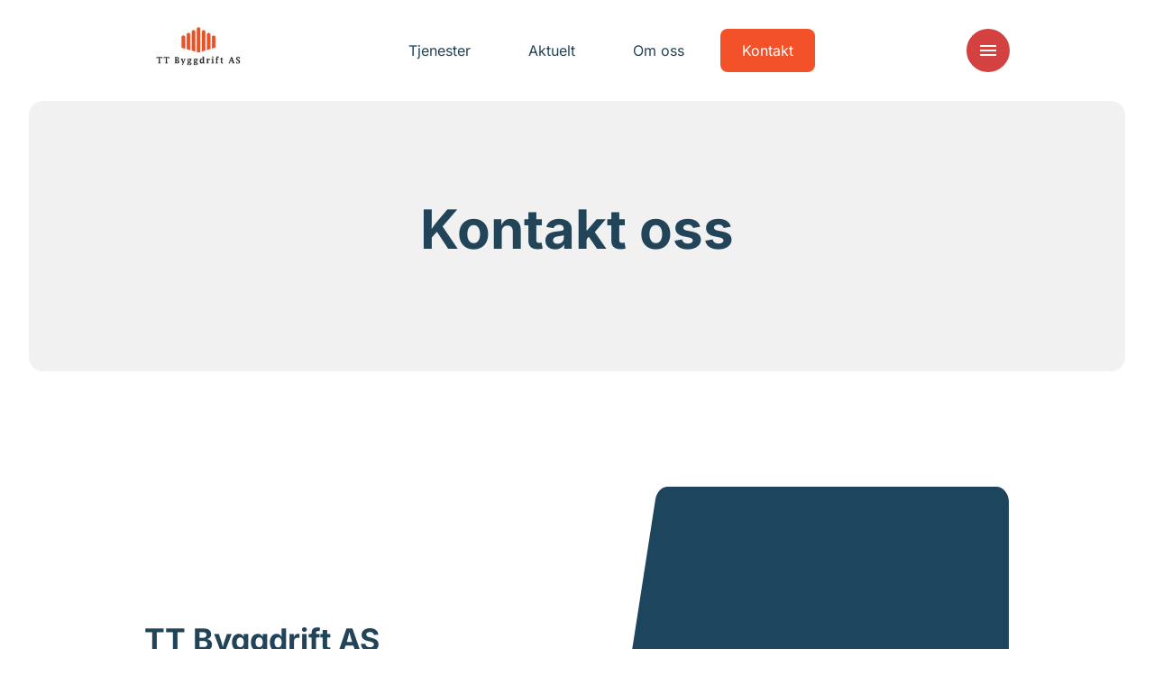

--- FILE ---
content_type: text/javascript
request_url: https://ttbyggdrift.no/wp-content/themes/ne-medlem-premium/dist/scripts/vendors-ne_node_modules_mapbox-gl_dist_mapbox-gl_js.js
body_size: 253842
content:
(self["webpackChunk"] = self["webpackChunk"] || []).push([["vendors-ne_node_modules_mapbox-gl_dist_mapbox-gl_js"],{

/***/ "../../../ne/node_modules/mapbox-gl/dist/mapbox-gl.js":
/*!************************************************************!*\
  !*** ../../../ne/node_modules/mapbox-gl/dist/mapbox-gl.js ***!
  \************************************************************/
/***/ (function(module) {

/* Mapbox GL JS is Copyright © 2020 Mapbox and subject to the Mapbox Terms of Service ((https://www.mapbox.com/legal/tos/). */
(function (global, factory) {
 true ? module.exports = factory() :
0;
}(this, (function () { 'use strict';

/* eslint-disable */

var shared, worker, mapboxgl;
// define gets called three times: one for each chunk. we rely on the order
// they're imported to know which is which
function define(_, chunk) {
if (!shared) {
    shared = chunk;
} else if (!worker) {
    worker = chunk;
} else {
    var workerBundleString = "self.onerror = function() { console.error('An error occurred while parsing the WebWorker bundle. This is most likely due to improper transpilation by Babel; please see https://docs.mapbox.com/mapbox-gl-js/guides/install/#transpiling'); }; var sharedChunk = {}; (" + shared + ")(sharedChunk); (" + worker + ")(sharedChunk); self.onerror = null;"

    var sharedChunk = {};
    shared(sharedChunk);
    mapboxgl = chunk(sharedChunk);
    if (typeof window !== 'undefined') {
        mapboxgl.workerUrl = window.URL.createObjectURL(new Blob([workerBundleString], { type: 'text/javascript' }));
    }
}
}


define(["exports"],(function(t){"use strict";var e="2.6.1",r=n;function n(t,e,r,n){this.cx=3*t,this.bx=3*(r-t)-this.cx,this.ax=1-this.cx-this.bx,this.cy=3*e,this.by=3*(n-e)-this.cy,this.ay=1-this.cy-this.by,this.p1x=t,this.p1y=n,this.p2x=r,this.p2y=n;}n.prototype.sampleCurveX=function(t){return ((this.ax*t+this.bx)*t+this.cx)*t},n.prototype.sampleCurveY=function(t){return ((this.ay*t+this.by)*t+this.cy)*t},n.prototype.sampleCurveDerivativeX=function(t){return (3*this.ax*t+2*this.bx)*t+this.cx},n.prototype.solveCurveX=function(t,e){var r,n,i,s,a;for(void 0===e&&(e=1e-6),i=t,a=0;a<8;a++){if(s=this.sampleCurveX(i)-t,Math.abs(s)<e)return i;var o=this.sampleCurveDerivativeX(i);if(Math.abs(o)<1e-6)break;i-=s/o;}if((i=t)<(r=0))return r;if(i>(n=1))return n;for(;r<n;){if(s=this.sampleCurveX(i),Math.abs(s-t)<e)return i;t>s?r=i:n=i,i=.5*(n-r)+r;}return i},n.prototype.solve=function(t,e){return this.sampleCurveY(this.solveCurveX(t,e))};var i=s;function s(t,e){this.x=t,this.y=e;}s.prototype={clone:function(){return new s(this.x,this.y)},add:function(t){return this.clone()._add(t)},sub:function(t){return this.clone()._sub(t)},multByPoint:function(t){return this.clone()._multByPoint(t)},divByPoint:function(t){return this.clone()._divByPoint(t)},mult:function(t){return this.clone()._mult(t)},div:function(t){return this.clone()._div(t)},rotate:function(t){return this.clone()._rotate(t)},rotateAround:function(t,e){return this.clone()._rotateAround(t,e)},matMult:function(t){return this.clone()._matMult(t)},unit:function(){return this.clone()._unit()},perp:function(){return this.clone()._perp()},round:function(){return this.clone()._round()},mag:function(){return Math.sqrt(this.x*this.x+this.y*this.y)},equals:function(t){return this.x===t.x&&this.y===t.y},dist:function(t){return Math.sqrt(this.distSqr(t))},distSqr:function(t){var e=t.x-this.x,r=t.y-this.y;return e*e+r*r},angle:function(){return Math.atan2(this.y,this.x)},angleTo:function(t){return Math.atan2(this.y-t.y,this.x-t.x)},angleWith:function(t){return this.angleWithSep(t.x,t.y)},angleWithSep:function(t,e){return Math.atan2(this.x*e-this.y*t,this.x*t+this.y*e)},_matMult:function(t){var e=t[2]*this.x+t[3]*this.y;return this.x=t[0]*this.x+t[1]*this.y,this.y=e,this},_add:function(t){return this.x+=t.x,this.y+=t.y,this},_sub:function(t){return this.x-=t.x,this.y-=t.y,this},_mult:function(t){return this.x*=t,this.y*=t,this},_div:function(t){return this.x/=t,this.y/=t,this},_multByPoint:function(t){return this.x*=t.x,this.y*=t.y,this},_divByPoint:function(t){return this.x/=t.x,this.y/=t.y,this},_unit:function(){return this._div(this.mag()),this},_perp:function(){var t=this.y;return this.y=this.x,this.x=-t,this},_rotate:function(t){var e=Math.cos(t),r=Math.sin(t),n=r*this.x+e*this.y;return this.x=e*this.x-r*this.y,this.y=n,this},_rotateAround:function(t,e){var r=Math.cos(t),n=Math.sin(t),i=e.y+n*(this.x-e.x)+r*(this.y-e.y);return this.x=e.x+r*(this.x-e.x)-n*(this.y-e.y),this.y=i,this},_round:function(){return this.x=Math.round(this.x),this.y=Math.round(this.y),this}},s.convert=function(t){return t instanceof s?t:Array.isArray(t)?new s(t[0],t[1]):t};var a="undefined"!=typeof self?self:{};const o=Math.pow(2,53)-1,l=Math.PI/180,u=180/Math.PI;function c(t){return t*l}function h(t){return t*u}const p=[[0,0],[1,0],[1,1],[0,1]];function d(t){if(t<=0)return 0;if(t>=1)return 1;const e=t*t,r=e*t;return 4*(t<.5?r:3*(t-e)+r-.75)}function f(t,e,n,i){const s=new r(t,e,n,i);return function(t){return s.solve(t)}}const y=f(.25,.1,.25,1);function m(t,e,r){return Math.min(r,Math.max(e,t))}function g(t,e,r){const n=r-e,i=((t-e)%n+n)%n+e;return i===e?r:i}function x(t,e,r){if(!t.length)return r(null,[]);let n=t.length;const i=new Array(t.length);let s=null;t.forEach(((t,a)=>{e(t,((t,e)=>{t&&(s=t),i[a]=e,0==--n&&r(s,i);}));}));}function v(t){const e=[];for(const r in t)e.push(t[r]);return e}function b(t,...e){for(const r of e)for(const e in r)t[e]=r[e];return t}let w=1;function _(){return w++}function A(){return function t(e){return e?(e^16*Math.random()>>e/4).toString(16):([1e7]+-[1e3]+-4e3+-8e3+-1e11).replace(/[018]/g,t)}()}function k(t){return t<=1?1:Math.pow(2,Math.ceil(Math.log(t)/Math.LN2))}function S(t){return !!t&&/^[0-9a-f]{8}-[0-9a-f]{4}-[4][0-9a-f]{3}-[89ab][0-9a-f]{3}-[0-9a-f]{12}$/i.test(t)}function I(t,e){t.forEach((t=>{e[t]&&(e[t]=e[t].bind(e));}));}function z(t,e){return -1!==t.indexOf(e,t.length-e.length)}function T(t,e,r){const n={};for(const i in t)n[i]=e.call(r||this,t[i],i,t);return n}function M(t,e,r){const n={};for(const i in t)e.call(r||this,t[i],i,t)&&(n[i]=t[i]);return n}function C(t){return Array.isArray(t)?t.map(C):"object"==typeof t&&t?T(t,C):t}const B={};function E(t){B[t]||("undefined"!=typeof console&&console.warn(t),B[t]=!0);}function D(t,e,r){return (r.y-t.y)*(e.x-t.x)>(e.y-t.y)*(r.x-t.x)}function P(t){let e=0;for(let r,n,i=0,s=t.length,a=s-1;i<s;a=i++)r=t[i],n=t[a],e+=(n.x-r.x)*(r.y+n.y);return e}function V(){return "undefined"!=typeof WorkerGlobalScope&&"undefined"!=typeof self&&self instanceof WorkerGlobalScope}function F(t){const e={};if(t.replace(/(?:^|(?:\s*\,\s*))([^\x00-\x20\(\)<>@\,;\:\\"\/\[\]\?\=\{\}\x7F]+)(?:\=(?:([^\x00-\x20\(\)<>@\,;\:\\"\/\[\]\?\=\{\}\x7F]+)|(?:\"((?:[^"\\]|\\.)*)\")))?/g,((t,r,n,i)=>{const s=n||i;return e[r]=!s||s.toLowerCase(),""})),e["max-age"]){const t=parseInt(e["max-age"],10);isNaN(t)?delete e["max-age"]:e["max-age"]=t;}return e}let L,R,$,U=null;function O(t){if(null==U){const e=t.navigator?t.navigator.userAgent:null;U=!!t.safari||!(!e||!(/\b(iPad|iPhone|iPod)\b/.test(e)||e.match("Safari")&&!e.match("Chrome")));}return U}function j(t){try{const e=a[t];return e.setItem("_mapbox_test_",1),e.removeItem("_mapbox_test_"),!0}catch(t){return !1}}const q={now:()=>void 0!==$?$:a.performance.now(),setNow(t){$=t;},restoreNow(){$=void 0;},frame(t){const e=a.requestAnimationFrame(t);return {cancel:()=>a.cancelAnimationFrame(e)}},getImageData(t,e=0){const r=a.document.createElement("canvas"),n=r.getContext("2d");if(!n)throw new Error("failed to create canvas 2d context");return r.width=t.width,r.height=t.height,n.drawImage(t,0,0,t.width,t.height),n.getImageData(-e,-e,t.width+2*e,t.height+2*e)},resolveURL:t=>(L||(L=a.document.createElement("a")),L.href=t,L.href),get devicePixelRatio(){return a.devicePixelRatio},get prefersReducedMotion(){return !!a.matchMedia&&(null==R&&(R=a.matchMedia("(prefers-reduced-motion: reduce)")),R.matches)}};let N;const Z={API_URL:"https://api.mapbox.com",get API_URL_REGEX(){if(null==N){const t=/^((https?:)?\/\/)?([^\/]+\.)?mapbox\.c(n|om)(\/|\?|$)/i;try{N=null!=process.env.API_URL_REGEX?new RegExp(process.env.API_URL_REGEX):t;}catch(e){N=t;}}return N},get EVENTS_URL(){return this.API_URL?0===this.API_URL.indexOf("https://api.mapbox.cn")?"https://events.mapbox.cn/events/v2":0===this.API_URL.indexOf("https://api.mapbox.com")?"https://events.mapbox.com/events/v2":null:null},SESSION_PATH:"/map-sessions/v1",FEEDBACK_URL:"https://apps.mapbox.com/feedback",TILE_URL_VERSION:"v4",RASTER_URL_PREFIX:"raster/v1",REQUIRE_ACCESS_TOKEN:!0,ACCESS_TOKEN:null,MAX_PARALLEL_IMAGE_REQUESTS:16},G={supported:!1,testSupport:function(t){!Y&&K&&(H?J(t):X=t);}};let X,K,Y=!1,H=!1;function J(t){const e=t.createTexture();t.bindTexture(t.TEXTURE_2D,e);try{if(t.texImage2D(t.TEXTURE_2D,0,t.RGBA,t.RGBA,t.UNSIGNED_BYTE,K),t.isContextLost())return;G.supported=!0;}catch(t){}t.deleteTexture(e),Y=!0;}a.document&&(K=a.document.createElement("img"),K.onload=function(){X&&J(X),X=null,H=!0;},K.onerror=function(){Y=!0,X=null;},K.src="[data-uri]");const W="01",Q="NO_ACCESS_TOKEN";function tt(t){return 0===t.indexOf("mapbox:")}function et(t){return Z.API_URL_REGEX.test(t)}const rt=/^(\w+):\/\/([^/?]*)(\/[^?]+)?\??(.+)?/;function nt(t){const e=t.match(rt);if(!e)throw new Error("Unable to parse URL object");return {protocol:e[1],authority:e[2],path:e[3]||"/",params:e[4]?e[4].split("&"):[]}}function it(t){const e=t.params.length?`?${t.params.join("&")}`:"";return `${t.protocol}://${t.authority}${t.path}${e}`}function st(t){if(!t)return null;const e=t.split(".");if(!e||3!==e.length)return null;try{return JSON.parse(decodeURIComponent(a.atob(e[1]).split("").map((t=>"%"+("00"+t.charCodeAt(0).toString(16)).slice(-2))).join("")))}catch(t){return null}}class at{constructor(t){this.type=t,this.anonId=null,this.eventData={},this.queue=[],this.pendingRequest=null;}getStorageKey(t){const e=st(Z.ACCESS_TOKEN);let r="";return r=e&&e.u?a.btoa(encodeURIComponent(e.u).replace(/%([0-9A-F]{2})/g,((t,e)=>String.fromCharCode(Number("0x"+e))))):Z.ACCESS_TOKEN||"",t?`mapbox.eventData.${t}:${r}`:`mapbox.eventData:${r}`}fetchEventData(){const t=j("localStorage"),e=this.getStorageKey(),r=this.getStorageKey("uuid");if(t)try{const t=a.localStorage.getItem(e);t&&(this.eventData=JSON.parse(t));const n=a.localStorage.getItem(r);n&&(this.anonId=n);}catch(t){E("Unable to read from LocalStorage");}}saveEventData(){const t=j("localStorage"),e=this.getStorageKey(),r=this.getStorageKey("uuid");if(t)try{a.localStorage.setItem(r,this.anonId),Object.keys(this.eventData).length>=1&&a.localStorage.setItem(e,JSON.stringify(this.eventData));}catch(t){E("Unable to write to LocalStorage");}}processRequests(t){}postEvent(t,r,n,i){if(!Z.EVENTS_URL)return;const s=nt(Z.EVENTS_URL);s.params.push(`access_token=${i||Z.ACCESS_TOKEN||""}`);const a={event:this.type,created:new Date(t).toISOString(),sdkIdentifier:"mapbox-gl-js",sdkVersion:e,skuId:W,userId:this.anonId},o=r?b(a,r):a,l={url:it(s),headers:{"Content-Type":"text/plain"},body:JSON.stringify([o])};this.pendingRequest=zt(l,(t=>{this.pendingRequest=null,n(t),this.saveEventData(),this.processRequests(i);}));}queueRequest(t,e){this.queue.push(t),this.processRequests(e);}}const ot=new class extends at{constructor(t){super("appUserTurnstile"),this._customAccessToken=t;}postTurnstileEvent(t,e){Z.EVENTS_URL&&Z.ACCESS_TOKEN&&Array.isArray(t)&&t.some((t=>tt(t)||et(t)))&&this.queueRequest(Date.now(),e);}processRequests(t){if(this.pendingRequest||0===this.queue.length)return;this.anonId&&this.eventData.lastSuccess&&this.eventData.tokenU||this.fetchEventData();const e=st(Z.ACCESS_TOKEN),r=e?e.u:Z.ACCESS_TOKEN;let n=r!==this.eventData.tokenU;S(this.anonId)||(this.anonId=A(),n=!0);const i=this.queue.shift();if(this.eventData.lastSuccess){const t=new Date(this.eventData.lastSuccess),e=new Date(i),r=(i-this.eventData.lastSuccess)/864e5;n=n||r>=1||r<-1||t.getDate()!==e.getDate();}else n=!0;if(!n)return this.processRequests();this.postEvent(i,{"enabled.telemetry":!1},(t=>{t||(this.eventData.lastSuccess=i,this.eventData.tokenU=r);}),t);}},lt=ot.postTurnstileEvent.bind(ot),ut=new class extends at{constructor(){super("map.load"),this.success={},this.skuToken="";}postMapLoadEvent(t,e,r,n){this.skuToken=e,this.errorCb=n,Z.EVENTS_URL&&(r||Z.ACCESS_TOKEN?this.queueRequest({id:t,timestamp:Date.now()},r):this.errorCb(new Error(Q)));}processRequests(t){if(this.pendingRequest||0===this.queue.length)return;const{id:e,timestamp:r}=this.queue.shift();e&&this.success[e]||(this.anonId||this.fetchEventData(),S(this.anonId)||(this.anonId=A()),this.postEvent(r,{skuToken:this.skuToken},(t=>{t?this.errorCb(t):e&&(this.success[e]=!0);}),t));}},ct=ut.postMapLoadEvent.bind(ut),ht=new class extends at{constructor(){super("map.auth"),this.success={},this.skuToken="";}getSession(t,e,r,n){if(!Z.API_URL||!Z.SESSION_PATH)return;const i=nt(Z.API_URL+Z.SESSION_PATH);i.params.push(`sku=${e||""}`),i.params.push(`access_token=${n||Z.ACCESS_TOKEN||""}`);const s={url:it(i),headers:{"Content-Type":"text/plain"}};this.pendingRequest=Tt(s,(t=>{this.pendingRequest=null,r(t),this.saveEventData(),this.processRequests(n);}));}getSessionAPI(t,e,r,n){this.skuToken=e,this.errorCb=n,Z.SESSION_PATH&&Z.API_URL&&(r||Z.ACCESS_TOKEN?this.queueRequest({id:t,timestamp:Date.now()},r):this.errorCb(new Error(Q)));}processRequests(t){if(this.pendingRequest||0===this.queue.length)return;const{id:e,timestamp:r}=this.queue.shift();e&&this.success[e]||this.getSession(r,this.skuToken,(t=>{t?this.errorCb(t):e&&(this.success[e]=!0);}),t);}},pt=ht.getSessionAPI.bind(ht),dt=new Set,ft="mapbox-tiles";let yt,mt,gt=500,xt=50;function vt(){a.caches&&!yt&&(yt=a.caches.open(ft));}function bt(t){const e=t.indexOf("?");return e<0?t:t.slice(0,e)}let wt=1/0;const _t={Unknown:"Unknown",Style:"Style",Source:"Source",Tile:"Tile",Glyphs:"Glyphs",SpriteImage:"SpriteImage",SpriteJSON:"SpriteJSON",Image:"Image"};"function"==typeof Object.freeze&&Object.freeze(_t);class At extends Error{constructor(t,e,r){401===e&&et(r)&&(t+=": you may have provided an invalid Mapbox access token. See https://www.mapbox.com/api-documentation/#access-tokens-and-token-scopes"),super(t),this.status=e,this.url=r;}toString(){return `${this.name}: ${this.message} (${this.status}): ${this.url}`}}const kt=V()?()=>self.worker&&self.worker.referrer:()=>("blob:"===a.location.protocol?a.parent:a).location.href;const St=function(t,e){if(!(/^file:/.test(r=t.url)||/^file:/.test(kt())&&!/^\w+:/.test(r))){if(a.fetch&&a.Request&&a.AbortController&&a.Request.prototype.hasOwnProperty("signal"))return function(t,e){const r=new a.AbortController,n=new a.Request(t.url,{method:t.method||"GET",body:t.body,credentials:t.credentials,headers:t.headers,referrer:kt(),signal:r.signal});let i=!1,s=!1;const o=(l=n.url).indexOf("sku=")>0&&et(l);var l;"json"===t.type&&n.headers.set("Accept","application/json");const u=(r,i,l)=>{if(s)return;if(r&&"SecurityError"!==r.message&&E(r),i&&l)return c(i);const u=Date.now();a.fetch(n).then((r=>{if(r.ok){const t=o?r.clone():null;return c(r,t,u)}return e(new At(r.statusText,r.status,t.url))})).catch((t=>{20!==t.code&&e(new Error(t.message));}));},c=(r,o,l)=>{("arrayBuffer"===t.type?r.arrayBuffer():"json"===t.type?r.json():r.text()).then((t=>{s||(o&&l&&function(t,e,r){if(vt(),!yt)return;const n={status:e.status,statusText:e.statusText,headers:new a.Headers};e.headers.forEach(((t,e)=>n.headers.set(e,t)));const i=F(e.headers.get("Cache-Control")||"");i["no-store"]||(i["max-age"]&&n.headers.set("Expires",new Date(r+1e3*i["max-age"]).toUTCString()),new Date(n.headers.get("Expires")).getTime()-r<42e4||function(t,e){if(void 0===mt)try{new Response(new ReadableStream),mt=!0;}catch(t){mt=!1;}mt?e(t.body):t.blob().then(e);}(e,(e=>{const r=new a.Response(e,n);vt(),yt&&yt.then((e=>e.put(bt(t.url),r))).catch((t=>E(t.message)));})));}(n,o,l),i=!0,e(null,t,r.headers.get("Cache-Control"),r.headers.get("Expires")));})).catch((t=>{s||e(new Error(t.message));}));};return o?function(t,e){if(vt(),!yt)return e(null);const r=bt(t.url);yt.then((t=>{t.match(r).then((n=>{const i=function(t){if(!t)return !1;const e=new Date(t.headers.get("Expires")||0),r=F(t.headers.get("Cache-Control")||"");return e>Date.now()&&!r["no-cache"]}(n);t.delete(r),i&&t.put(r,n.clone()),e(null,n,i);})).catch(e);})).catch(e);}(n,u):u(null,null),{cancel:()=>{s=!0,i||r.abort();}}}(t,e);if(V()&&self.worker&&self.worker.actor)return self.worker.actor.send("getResource",t,e,void 0,!0)}var r;return function(t,e){const r=new a.XMLHttpRequest;r.open(t.method||"GET",t.url,!0),"arrayBuffer"===t.type&&(r.responseType="arraybuffer");for(const e in t.headers)r.setRequestHeader(e,t.headers[e]);return "json"===t.type&&(r.responseType="text",r.setRequestHeader("Accept","application/json")),r.withCredentials="include"===t.credentials,r.onerror=()=>{e(new Error(r.statusText));},r.onload=()=>{if((r.status>=200&&r.status<300||0===r.status)&&null!==r.response){let n=r.response;if("json"===t.type)try{n=JSON.parse(r.response);}catch(t){return e(t)}e(null,n,r.getResponseHeader("Cache-Control"),r.getResponseHeader("Expires"));}else e(new At(r.statusText,r.status,t.url));},r.send(t.body),{cancel:()=>r.abort()}}(t,e)},It=function(t,e){return St(b(t,{type:"arrayBuffer"}),e)},zt=function(t,e){return St(b(t,{method:"POST"}),e)},Tt=function(t,e){return St(b(t,{method:"GET"}),e)};function Mt(t){const e=a.document.createElement("a");return e.href=t,e.protocol===a.document.location.protocol&&e.host===a.document.location.host}const Ct="[data-uri]";let Bt,Et;Bt=[],Et=0;const Dt=function(t,e){if(G.supported&&(t.headers||(t.headers={}),t.headers.accept="image/webp,*/*"),Et>=Z.MAX_PARALLEL_IMAGE_REQUESTS){const r={requestParameters:t,callback:e,cancelled:!1,cancel(){this.cancelled=!0;}};return Bt.push(r),r}Et++;let r=!1;const n=()=>{if(!r)for(r=!0,Et--;Bt.length&&Et<Z.MAX_PARALLEL_IMAGE_REQUESTS;){const t=Bt.shift(),{requestParameters:e,callback:r,cancelled:n}=t;n||(t.cancel=Dt(e,r).cancel);}},i=It(t,((t,r,i,s)=>{n(),t?e(t):r&&(a.createImageBitmap?function(t,e){const r=new a.Blob([new Uint8Array(t)],{type:"image/png"});a.createImageBitmap(r).then((t=>{e(null,t);})).catch((t=>{e(new Error(`Could not load image because of ${t.message}. Please make sure to use a supported image type such as PNG or JPEG. Note that SVGs are not supported.`));}));}(r,((t,r)=>e(t,r,i,s))):function(t,e){const r=new a.Image,n=a.URL;r.onload=()=>{e(null,r),n.revokeObjectURL(r.src),r.onload=null,a.requestAnimationFrame((()=>{r.src=Ct;}));},r.onerror=()=>e(new Error("Could not load image. Please make sure to use a supported image type such as PNG or JPEG. Note that SVGs are not supported."));const i=new a.Blob([new Uint8Array(t)],{type:"image/png"});r.src=t.byteLength?n.createObjectURL(i):Ct;}(r,((t,r)=>e(t,r,i,s))));}));return {cancel:()=>{i.cancel(),n();}}};function Pt(t,e,r){r[t]&&-1!==r[t].indexOf(e)||(r[t]=r[t]||[],r[t].push(e));}function Vt(t,e,r){if(r&&r[t]){const n=r[t].indexOf(e);-1!==n&&r[t].splice(n,1);}}class Ft{constructor(t,e={}){b(this,e),this.type=t;}}class Lt extends Ft{constructor(t,e={}){super("error",b({error:t},e));}}class Rt{on(t,e){return this._listeners=this._listeners||{},Pt(t,e,this._listeners),this}off(t,e){return Vt(t,e,this._listeners),Vt(t,e,this._oneTimeListeners),this}once(t,e){return e?(this._oneTimeListeners=this._oneTimeListeners||{},Pt(t,e,this._oneTimeListeners),this):new Promise((e=>this.once(t,e)))}fire(t,e){"string"==typeof t&&(t=new Ft(t,e||{}));const r=t.type;if(this.listens(r)){t.target=this;const e=this._listeners&&this._listeners[r]?this._listeners[r].slice():[];for(const r of e)r.call(this,t);const n=this._oneTimeListeners&&this._oneTimeListeners[r]?this._oneTimeListeners[r].slice():[];for(const e of n)Vt(r,e,this._oneTimeListeners),e.call(this,t);const i=this._eventedParent;i&&(b(t,"function"==typeof this._eventedParentData?this._eventedParentData():this._eventedParentData),i.fire(t));}else t instanceof Lt&&console.error(t.error);return this}listens(t){return !!(this._listeners&&this._listeners[t]&&this._listeners[t].length>0||this._oneTimeListeners&&this._oneTimeListeners[t]&&this._oneTimeListeners[t].length>0||this._eventedParent&&this._eventedParent.listens(t))}setEventedParent(t,e){return this._eventedParent=t,this._eventedParentData=e,this}}var $t=JSON.parse('{"$version":8,"$root":{"version":{"required":true,"type":"enum","values":[8]},"name":{"type":"string"},"metadata":{"type":"*"},"center":{"type":"array","value":"number"},"zoom":{"type":"number"},"bearing":{"type":"number","default":0,"period":360,"units":"degrees"},"pitch":{"type":"number","default":0,"units":"degrees"},"light":{"type":"light"},"terrain":{"type":"terrain"},"fog":{"type":"fog"},"sources":{"required":true,"type":"sources"},"sprite":{"type":"string"},"glyphs":{"type":"string"},"transition":{"type":"transition"},"projection":{"type":"projection"},"layers":{"required":true,"type":"array","value":"layer"}},"sources":{"*":{"type":"source"}},"source":["source_vector","source_raster","source_raster_dem","source_geojson","source_video","source_image"],"source_vector":{"type":{"required":true,"type":"enum","values":{"vector":{}}},"url":{"type":"string"},"tiles":{"type":"array","value":"string"},"bounds":{"type":"array","value":"number","length":4,"default":[-180,-85.051129,180,85.051129]},"scheme":{"type":"enum","values":{"xyz":{},"tms":{}},"default":"xyz"},"minzoom":{"type":"number","default":0},"maxzoom":{"type":"number","default":22},"attribution":{"type":"string"},"promoteId":{"type":"promoteId"},"volatile":{"type":"boolean","default":false},"*":{"type":"*"}},"source_raster":{"type":{"required":true,"type":"enum","values":{"raster":{}}},"url":{"type":"string"},"tiles":{"type":"array","value":"string"},"bounds":{"type":"array","value":"number","length":4,"default":[-180,-85.051129,180,85.051129]},"minzoom":{"type":"number","default":0},"maxzoom":{"type":"number","default":22},"tileSize":{"type":"number","default":512,"units":"pixels"},"scheme":{"type":"enum","values":{"xyz":{},"tms":{}},"default":"xyz"},"attribution":{"type":"string"},"volatile":{"type":"boolean","default":false},"*":{"type":"*"}},"source_raster_dem":{"type":{"required":true,"type":"enum","values":{"raster-dem":{}}},"url":{"type":"string"},"tiles":{"type":"array","value":"string"},"bounds":{"type":"array","value":"number","length":4,"default":[-180,-85.051129,180,85.051129]},"minzoom":{"type":"number","default":0},"maxzoom":{"type":"number","default":22},"tileSize":{"type":"number","default":512,"units":"pixels"},"attribution":{"type":"string"},"encoding":{"type":"enum","values":{"terrarium":{},"mapbox":{}},"default":"mapbox"},"volatile":{"type":"boolean","default":false},"*":{"type":"*"}},"source_geojson":{"type":{"required":true,"type":"enum","values":{"geojson":{}}},"data":{"type":"*"},"maxzoom":{"type":"number","default":18},"attribution":{"type":"string"},"buffer":{"type":"number","default":128,"maximum":512,"minimum":0},"filter":{"type":"*"},"tolerance":{"type":"number","default":0.375},"cluster":{"type":"boolean","default":false},"clusterRadius":{"type":"number","default":50,"minimum":0},"clusterMaxZoom":{"type":"number"},"clusterMinPoints":{"type":"number"},"clusterProperties":{"type":"*"},"lineMetrics":{"type":"boolean","default":false},"generateId":{"type":"boolean","default":false},"promoteId":{"type":"promoteId"}},"source_video":{"type":{"required":true,"type":"enum","values":{"video":{}}},"urls":{"required":true,"type":"array","value":"string"},"coordinates":{"required":true,"type":"array","length":4,"value":{"type":"array","length":2,"value":"number"}}},"source_image":{"type":{"required":true,"type":"enum","values":{"image":{}}},"url":{"required":true,"type":"string"},"coordinates":{"required":true,"type":"array","length":4,"value":{"type":"array","length":2,"value":"number"}}},"layer":{"id":{"type":"string","required":true},"type":{"type":"enum","values":{"fill":{},"line":{},"symbol":{},"circle":{},"heatmap":{},"fill-extrusion":{},"raster":{},"hillshade":{},"background":{},"sky":{}},"required":true},"metadata":{"type":"*"},"source":{"type":"string"},"source-layer":{"type":"string"},"minzoom":{"type":"number","minimum":0,"maximum":24},"maxzoom":{"type":"number","minimum":0,"maximum":24},"filter":{"type":"filter"},"layout":{"type":"layout"},"paint":{"type":"paint"}},"layout":["layout_fill","layout_line","layout_circle","layout_heatmap","layout_fill-extrusion","layout_symbol","layout_raster","layout_hillshade","layout_background","layout_sky"],"layout_background":{"visibility":{"type":"enum","values":{"visible":{},"none":{}},"default":"visible","property-type":"constant"}},"layout_sky":{"visibility":{"type":"enum","values":{"visible":{},"none":{}},"default":"visible","property-type":"constant"}},"layout_fill":{"fill-sort-key":{"type":"number","expression":{"interpolated":false,"parameters":["zoom","feature"]},"property-type":"data-driven"},"visibility":{"type":"enum","values":{"visible":{},"none":{}},"default":"visible","property-type":"constant"}},"layout_circle":{"circle-sort-key":{"type":"number","expression":{"interpolated":false,"parameters":["zoom","feature"]},"property-type":"data-driven"},"visibility":{"type":"enum","values":{"visible":{},"none":{}},"default":"visible","property-type":"constant"}},"layout_heatmap":{"visibility":{"type":"enum","values":{"visible":{},"none":{}},"default":"visible","property-type":"constant"}},"layout_fill-extrusion":{"visibility":{"type":"enum","values":{"visible":{},"none":{}},"default":"visible","property-type":"constant"}},"layout_line":{"line-cap":{"type":"enum","values":{"butt":{},"round":{},"square":{}},"default":"butt","expression":{"interpolated":false,"parameters":["zoom","feature"]},"property-type":"data-driven"},"line-join":{"type":"enum","values":{"bevel":{},"round":{},"miter":{}},"default":"miter","expression":{"interpolated":false,"parameters":["zoom","feature"]},"property-type":"data-driven"},"line-miter-limit":{"type":"number","default":2,"requires":[{"line-join":"miter"}],"expression":{"interpolated":true,"parameters":["zoom"]},"property-type":"data-constant"},"line-round-limit":{"type":"number","default":1.05,"requires":[{"line-join":"round"}],"expression":{"interpolated":true,"parameters":["zoom"]},"property-type":"data-constant"},"line-sort-key":{"type":"number","expression":{"interpolated":false,"parameters":["zoom","feature"]},"property-type":"data-driven"},"visibility":{"type":"enum","values":{"visible":{},"none":{}},"default":"visible","property-type":"constant"}},"layout_symbol":{"symbol-placement":{"type":"enum","values":{"point":{},"line":{},"line-center":{}},"default":"point","expression":{"interpolated":false,"parameters":["zoom"]},"property-type":"data-constant"},"symbol-spacing":{"type":"number","default":250,"minimum":1,"units":"pixels","requires":[{"symbol-placement":"line"}],"expression":{"interpolated":true,"parameters":["zoom"]},"property-type":"data-constant"},"symbol-avoid-edges":{"type":"boolean","default":false,"expression":{"interpolated":false,"parameters":["zoom"]},"property-type":"data-constant"},"symbol-sort-key":{"type":"number","expression":{"interpolated":false,"parameters":["zoom","feature"]},"property-type":"data-driven"},"symbol-z-order":{"type":"enum","values":{"auto":{},"viewport-y":{},"source":{}},"default":"auto","expression":{"interpolated":false,"parameters":["zoom"]},"property-type":"data-constant"},"icon-allow-overlap":{"type":"boolean","default":false,"requires":["icon-image"],"expression":{"interpolated":false,"parameters":["zoom"]},"property-type":"data-constant"},"icon-ignore-placement":{"type":"boolean","default":false,"requires":["icon-image"],"expression":{"interpolated":false,"parameters":["zoom"]},"property-type":"data-constant"},"icon-optional":{"type":"boolean","default":false,"requires":["icon-image","text-field"],"expression":{"interpolated":false,"parameters":["zoom"]},"property-type":"data-constant"},"icon-rotation-alignment":{"type":"enum","values":{"map":{},"viewport":{},"auto":{}},"default":"auto","requires":["icon-image"],"expression":{"interpolated":false,"parameters":["zoom"]},"property-type":"data-constant"},"icon-size":{"type":"number","default":1,"minimum":0,"units":"factor of the original icon size","requires":["icon-image"],"expression":{"interpolated":true,"parameters":["zoom","feature"]},"property-type":"data-driven"},"icon-text-fit":{"type":"enum","values":{"none":{},"width":{},"height":{},"both":{}},"default":"none","requires":["icon-image","text-field"],"expression":{"interpolated":false,"parameters":["zoom"]},"property-type":"data-constant"},"icon-text-fit-padding":{"type":"array","value":"number","length":4,"default":[0,0,0,0],"units":"pixels","requires":["icon-image","text-field",{"icon-text-fit":["both","width","height"]}],"expression":{"interpolated":true,"parameters":["zoom"]},"property-type":"data-constant"},"icon-image":{"type":"resolvedImage","tokens":true,"expression":{"interpolated":false,"parameters":["zoom","feature"]},"property-type":"data-driven"},"icon-rotate":{"type":"number","default":0,"period":360,"units":"degrees","requires":["icon-image"],"expression":{"interpolated":true,"parameters":["zoom","feature"]},"property-type":"data-driven"},"icon-padding":{"type":"number","default":2,"minimum":0,"units":"pixels","requires":["icon-image"],"expression":{"interpolated":true,"parameters":["zoom"]},"property-type":"data-constant"},"icon-keep-upright":{"type":"boolean","default":false,"requires":["icon-image",{"icon-rotation-alignment":"map"},{"symbol-placement":["line","line-center"]}],"expression":{"interpolated":false,"parameters":["zoom"]},"property-type":"data-constant"},"icon-offset":{"type":"array","value":"number","length":2,"default":[0,0],"requires":["icon-image"],"expression":{"interpolated":true,"parameters":["zoom","feature"]},"property-type":"data-driven"},"icon-anchor":{"type":"enum","values":{"center":{},"left":{},"right":{},"top":{},"bottom":{},"top-left":{},"top-right":{},"bottom-left":{},"bottom-right":{}},"default":"center","requires":["icon-image"],"expression":{"interpolated":false,"parameters":["zoom","feature"]},"property-type":"data-driven"},"icon-pitch-alignment":{"type":"enum","values":{"map":{},"viewport":{},"auto":{}},"default":"auto","requires":["icon-image"],"expression":{"interpolated":false,"parameters":["zoom"]},"property-type":"data-constant"},"text-pitch-alignment":{"type":"enum","values":{"map":{},"viewport":{},"auto":{}},"default":"auto","requires":["text-field"],"expression":{"interpolated":false,"parameters":["zoom"]},"property-type":"data-constant"},"text-rotation-alignment":{"type":"enum","values":{"map":{},"viewport":{},"auto":{}},"default":"auto","requires":["text-field"],"expression":{"interpolated":false,"parameters":["zoom"]},"property-type":"data-constant"},"text-field":{"type":"formatted","default":"","tokens":true,"expression":{"interpolated":false,"parameters":["zoom","feature"]},"property-type":"data-driven"},"text-font":{"type":"array","value":"string","default":["Open Sans Regular","Arial Unicode MS Regular"],"requires":["text-field"],"expression":{"interpolated":false,"parameters":["zoom","feature"]},"property-type":"data-driven"},"text-size":{"type":"number","default":16,"minimum":0,"units":"pixels","requires":["text-field"],"expression":{"interpolated":true,"parameters":["zoom","feature"]},"property-type":"data-driven"},"text-max-width":{"type":"number","default":10,"minimum":0,"units":"ems","requires":["text-field",{"symbol-placement":["point"]}],"expression":{"interpolated":true,"parameters":["zoom","feature"]},"property-type":"data-driven"},"text-line-height":{"type":"number","default":1.2,"units":"ems","requires":["text-field"],"expression":{"interpolated":true,"parameters":["zoom","feature"]},"property-type":"data-driven"},"text-letter-spacing":{"type":"number","default":0,"units":"ems","requires":["text-field"],"expression":{"interpolated":true,"parameters":["zoom","feature"]},"property-type":"data-driven"},"text-justify":{"type":"enum","values":{"auto":{},"left":{},"center":{},"right":{}},"default":"center","requires":["text-field"],"expression":{"interpolated":false,"parameters":["zoom","feature"]},"property-type":"data-driven"},"text-radial-offset":{"type":"number","units":"ems","default":0,"requires":["text-field"],"property-type":"data-driven","expression":{"interpolated":true,"parameters":["zoom","feature"]}},"text-variable-anchor":{"type":"array","value":"enum","values":{"center":{},"left":{},"right":{},"top":{},"bottom":{},"top-left":{},"top-right":{},"bottom-left":{},"bottom-right":{}},"requires":["text-field",{"symbol-placement":["point"]}],"expression":{"interpolated":false,"parameters":["zoom"]},"property-type":"data-constant"},"text-anchor":{"type":"enum","values":{"center":{},"left":{},"right":{},"top":{},"bottom":{},"top-left":{},"top-right":{},"bottom-left":{},"bottom-right":{}},"default":"center","requires":["text-field",{"!":"text-variable-anchor"}],"expression":{"interpolated":false,"parameters":["zoom","feature"]},"property-type":"data-driven"},"text-max-angle":{"type":"number","default":45,"units":"degrees","requires":["text-field",{"symbol-placement":["line","line-center"]}],"expression":{"interpolated":true,"parameters":["zoom"]},"property-type":"data-constant"},"text-writing-mode":{"type":"array","value":"enum","values":{"horizontal":{},"vertical":{}},"requires":["text-field"],"expression":{"interpolated":false,"parameters":["zoom"]},"property-type":"data-constant"},"text-rotate":{"type":"number","default":0,"period":360,"units":"degrees","requires":["text-field"],"expression":{"interpolated":true,"parameters":["zoom","feature"]},"property-type":"data-driven"},"text-padding":{"type":"number","default":2,"minimum":0,"units":"pixels","requires":["text-field"],"expression":{"interpolated":true,"parameters":["zoom"]},"property-type":"data-constant"},"text-keep-upright":{"type":"boolean","default":true,"requires":["text-field",{"text-rotation-alignment":"map"},{"symbol-placement":["line","line-center"]}],"expression":{"interpolated":false,"parameters":["zoom"]},"property-type":"data-constant"},"text-transform":{"type":"enum","values":{"none":{},"uppercase":{},"lowercase":{}},"default":"none","requires":["text-field"],"expression":{"interpolated":false,"parameters":["zoom","feature"]},"property-type":"data-driven"},"text-offset":{"type":"array","value":"number","units":"ems","length":2,"default":[0,0],"requires":["text-field",{"!":"text-radial-offset"}],"expression":{"interpolated":true,"parameters":["zoom","feature"]},"property-type":"data-driven"},"text-allow-overlap":{"type":"boolean","default":false,"requires":["text-field"],"expression":{"interpolated":false,"parameters":["zoom"]},"property-type":"data-constant"},"text-ignore-placement":{"type":"boolean","default":false,"requires":["text-field"],"expression":{"interpolated":false,"parameters":["zoom"]},"property-type":"data-constant"},"text-optional":{"type":"boolean","default":false,"requires":["text-field","icon-image"],"expression":{"interpolated":false,"parameters":["zoom"]},"property-type":"data-constant"},"visibility":{"type":"enum","values":{"visible":{},"none":{}},"default":"visible","property-type":"constant"}},"layout_raster":{"visibility":{"type":"enum","values":{"visible":{},"none":{}},"default":"visible","property-type":"constant"}},"layout_hillshade":{"visibility":{"type":"enum","values":{"visible":{},"none":{}},"default":"visible","property-type":"constant"}},"filter":{"type":"array","value":"*"},"filter_symbol":{"type":"boolean","default":false,"transition":false,"property-type":"data-driven","expression":{"interpolated":false,"parameters":["zoom","feature","pitch","distance-from-center"]}},"filter_fill":{"type":"boolean","default":false,"transition":false,"property-type":"data-driven","expression":{"interpolated":false,"parameters":["zoom","feature"]}},"filter_line":{"type":"boolean","default":false,"transition":false,"property-type":"data-driven","expression":{"interpolated":false,"parameters":["zoom","feature"]}},"filter_circle":{"type":"boolean","default":false,"transition":false,"property-type":"data-driven","expression":{"interpolated":false,"parameters":["zoom","feature"]}},"filter_fill-extrusion":{"type":"boolean","default":false,"transition":false,"property-type":"data-driven","expression":{"interpolated":false,"parameters":["zoom","feature"]}},"filter_heatmap":{"type":"boolean","default":false,"transition":false,"property-type":"data-driven","expression":{"interpolated":false,"parameters":["zoom","feature"]}},"filter_operator":{"type":"enum","values":{"==":{},"!=":{},">":{},">=":{},"<":{},"<=":{},"in":{},"!in":{},"all":{},"any":{},"none":{},"has":{},"!has":{},"within":{}}},"geometry_type":{"type":"enum","values":{"Point":{},"LineString":{},"Polygon":{}}},"function":{"expression":{"type":"expression"},"stops":{"type":"array","value":"function_stop"},"base":{"type":"number","default":1,"minimum":0},"property":{"type":"string","default":"$zoom"},"type":{"type":"enum","values":{"identity":{},"exponential":{},"interval":{},"categorical":{}},"default":"exponential"},"colorSpace":{"type":"enum","values":{"rgb":{},"lab":{},"hcl":{}},"default":"rgb"},"default":{"type":"*","required":false}},"function_stop":{"type":"array","minimum":0,"maximum":24,"value":["number","color"],"length":2},"expression":{"type":"array","value":"*","minimum":1},"fog":{"range":{"type":"array","default":[0.5,10],"minimum":-20,"maximum":20,"length":2,"value":"number","property-type":"data-constant","transition":true,"expression":{"interpolated":true,"parameters":["zoom"]}},"color":{"type":"color","property-type":"data-constant","default":"#ffffff","expression":{"interpolated":true,"parameters":["zoom"]},"transition":true},"horizon-blend":{"type":"number","property-type":"data-constant","default":0.1,"minimum":0,"maximum":1,"expression":{"interpolated":true,"parameters":["zoom"]},"transition":true}},"light":{"anchor":{"type":"enum","default":"viewport","values":{"map":{},"viewport":{}},"property-type":"data-constant","transition":false,"expression":{"interpolated":false,"parameters":["zoom"]}},"position":{"type":"array","default":[1.15,210,30],"length":3,"value":"number","property-type":"data-constant","transition":true,"expression":{"interpolated":true,"parameters":["zoom"]}},"color":{"type":"color","property-type":"data-constant","default":"#ffffff","expression":{"interpolated":true,"parameters":["zoom"]},"transition":true},"intensity":{"type":"number","property-type":"data-constant","default":0.5,"minimum":0,"maximum":1,"expression":{"interpolated":true,"parameters":["zoom"]},"transition":true}},"projection":{"name":{"type":"enum","values":{"albers":{},"equalEarth":{},"equirectangular":{},"lambertConformalConic":{},"mercator":{},"naturalEarth":{},"winkelTripel":{}},"default":"mercator","required":true},"center":{"type":"array","length":2,"value":"number","property-type":"data-constant","transition":false,"requires":[{"name":["albers","lambertConformalConic"]}]},"parallels":{"type":"array","length":2,"value":"number","property-type":"data-constant","transition":false,"requires":[{"name":["albers","lambertConformalConic"]}]}},"terrain":{"source":{"type":"string","required":true},"exaggeration":{"type":"number","property-type":"data-constant","default":1,"minimum":0,"maximum":1000,"expression":{"interpolated":true,"parameters":["zoom"]},"transition":true}},"paint":["paint_fill","paint_line","paint_circle","paint_heatmap","paint_fill-extrusion","paint_symbol","paint_raster","paint_hillshade","paint_background","paint_sky"],"paint_fill":{"fill-antialias":{"type":"boolean","default":true,"expression":{"interpolated":false,"parameters":["zoom"]},"property-type":"data-constant"},"fill-opacity":{"type":"number","default":1,"minimum":0,"maximum":1,"transition":true,"expression":{"interpolated":true,"parameters":["zoom","feature","feature-state"]},"property-type":"data-driven"},"fill-color":{"type":"color","default":"#000000","transition":true,"requires":[{"!":"fill-pattern"}],"expression":{"interpolated":true,"parameters":["zoom","feature","feature-state"]},"property-type":"data-driven"},"fill-outline-color":{"type":"color","transition":true,"requires":[{"!":"fill-pattern"},{"fill-antialias":true}],"expression":{"interpolated":true,"parameters":["zoom","feature","feature-state"]},"property-type":"data-driven"},"fill-translate":{"type":"array","value":"number","length":2,"default":[0,0],"transition":true,"units":"pixels","expression":{"interpolated":true,"parameters":["zoom"]},"property-type":"data-constant"},"fill-translate-anchor":{"type":"enum","values":{"map":{},"viewport":{}},"default":"map","requires":["fill-translate"],"expression":{"interpolated":false,"parameters":["zoom"]},"property-type":"data-constant"},"fill-pattern":{"type":"resolvedImage","transition":true,"expression":{"interpolated":false,"parameters":["zoom","feature"]},"property-type":"cross-faded-data-driven"}},"paint_fill-extrusion":{"fill-extrusion-opacity":{"type":"number","default":1,"minimum":0,"maximum":1,"transition":true,"expression":{"interpolated":true,"parameters":["zoom"]},"property-type":"data-constant"},"fill-extrusion-color":{"type":"color","default":"#000000","transition":true,"requires":[{"!":"fill-extrusion-pattern"}],"expression":{"interpolated":true,"parameters":["zoom","feature","feature-state"]},"property-type":"data-driven"},"fill-extrusion-translate":{"type":"array","value":"number","length":2,"default":[0,0],"transition":true,"units":"pixels","expression":{"interpolated":true,"parameters":["zoom"]},"property-type":"data-constant"},"fill-extrusion-translate-anchor":{"type":"enum","values":{"map":{},"viewport":{}},"default":"map","requires":["fill-extrusion-translate"],"expression":{"interpolated":false,"parameters":["zoom"]},"property-type":"data-constant"},"fill-extrusion-pattern":{"type":"resolvedImage","transition":true,"expression":{"interpolated":false,"parameters":["zoom","feature"]},"property-type":"cross-faded-data-driven"},"fill-extrusion-height":{"type":"number","default":0,"minimum":0,"units":"meters","transition":true,"expression":{"interpolated":true,"parameters":["zoom","feature","feature-state"]},"property-type":"data-driven"},"fill-extrusion-base":{"type":"number","default":0,"minimum":0,"units":"meters","transition":true,"requires":["fill-extrusion-height"],"expression":{"interpolated":true,"parameters":["zoom","feature","feature-state"]},"property-type":"data-driven"},"fill-extrusion-vertical-gradient":{"type":"boolean","default":true,"transition":false,"expression":{"interpolated":false,"parameters":["zoom"]},"property-type":"data-constant"}},"paint_line":{"line-opacity":{"type":"number","default":1,"minimum":0,"maximum":1,"transition":true,"expression":{"interpolated":true,"parameters":["zoom","feature","feature-state"]},"property-type":"data-driven"},"line-color":{"type":"color","default":"#000000","transition":true,"requires":[{"!":"line-pattern"}],"expression":{"interpolated":true,"parameters":["zoom","feature","feature-state"]},"property-type":"data-driven"},"line-translate":{"type":"array","value":"number","length":2,"default":[0,0],"transition":true,"units":"pixels","expression":{"interpolated":true,"parameters":["zoom"]},"property-type":"data-constant"},"line-translate-anchor":{"type":"enum","values":{"map":{},"viewport":{}},"default":"map","requires":["line-translate"],"expression":{"interpolated":false,"parameters":["zoom"]},"property-type":"data-constant"},"line-width":{"type":"number","default":1,"minimum":0,"transition":true,"units":"pixels","expression":{"interpolated":true,"parameters":["zoom","feature","feature-state"]},"property-type":"data-driven"},"line-gap-width":{"type":"number","default":0,"minimum":0,"transition":true,"units":"pixels","expression":{"interpolated":true,"parameters":["zoom","feature","feature-state"]},"property-type":"data-driven"},"line-offset":{"type":"number","default":0,"transition":true,"units":"pixels","expression":{"interpolated":true,"parameters":["zoom","feature","feature-state"]},"property-type":"data-driven"},"line-blur":{"type":"number","default":0,"minimum":0,"transition":true,"units":"pixels","expression":{"interpolated":true,"parameters":["zoom","feature","feature-state"]},"property-type":"data-driven"},"line-dasharray":{"type":"array","value":"number","minimum":0,"transition":true,"units":"line widths","requires":[{"!":"line-pattern"}],"expression":{"interpolated":false,"parameters":["zoom","feature"]},"property-type":"cross-faded-data-driven"},"line-pattern":{"type":"resolvedImage","transition":true,"expression":{"interpolated":false,"parameters":["zoom","feature"]},"property-type":"cross-faded-data-driven"},"line-gradient":{"type":"color","transition":false,"requires":[{"!":"line-pattern"},{"source":"geojson","has":{"lineMetrics":true}}],"expression":{"interpolated":true,"parameters":["line-progress"]},"property-type":"color-ramp"}},"paint_circle":{"circle-radius":{"type":"number","default":5,"minimum":0,"transition":true,"units":"pixels","expression":{"interpolated":true,"parameters":["zoom","feature","feature-state"]},"property-type":"data-driven"},"circle-color":{"type":"color","default":"#000000","transition":true,"expression":{"interpolated":true,"parameters":["zoom","feature","feature-state"]},"property-type":"data-driven"},"circle-blur":{"type":"number","default":0,"transition":true,"expression":{"interpolated":true,"parameters":["zoom","feature","feature-state"]},"property-type":"data-driven"},"circle-opacity":{"type":"number","default":1,"minimum":0,"maximum":1,"transition":true,"expression":{"interpolated":true,"parameters":["zoom","feature","feature-state"]},"property-type":"data-driven"},"circle-translate":{"type":"array","value":"number","length":2,"default":[0,0],"transition":true,"units":"pixels","expression":{"interpolated":true,"parameters":["zoom"]},"property-type":"data-constant"},"circle-translate-anchor":{"type":"enum","values":{"map":{},"viewport":{}},"default":"map","requires":["circle-translate"],"expression":{"interpolated":false,"parameters":["zoom"]},"property-type":"data-constant"},"circle-pitch-scale":{"type":"enum","values":{"map":{},"viewport":{}},"default":"map","expression":{"interpolated":false,"parameters":["zoom"]},"property-type":"data-constant"},"circle-pitch-alignment":{"type":"enum","values":{"map":{},"viewport":{}},"default":"viewport","expression":{"interpolated":false,"parameters":["zoom"]},"property-type":"data-constant"},"circle-stroke-width":{"type":"number","default":0,"minimum":0,"transition":true,"units":"pixels","expression":{"interpolated":true,"parameters":["zoom","feature","feature-state"]},"property-type":"data-driven"},"circle-stroke-color":{"type":"color","default":"#000000","transition":true,"expression":{"interpolated":true,"parameters":["zoom","feature","feature-state"]},"property-type":"data-driven"},"circle-stroke-opacity":{"type":"number","default":1,"minimum":0,"maximum":1,"transition":true,"expression":{"interpolated":true,"parameters":["zoom","feature","feature-state"]},"property-type":"data-driven"}},"paint_heatmap":{"heatmap-radius":{"type":"number","default":30,"minimum":1,"transition":true,"units":"pixels","expression":{"interpolated":true,"parameters":["zoom","feature","feature-state"]},"property-type":"data-driven"},"heatmap-weight":{"type":"number","default":1,"minimum":0,"transition":false,"expression":{"interpolated":true,"parameters":["zoom","feature","feature-state"]},"property-type":"data-driven"},"heatmap-intensity":{"type":"number","default":1,"minimum":0,"transition":true,"expression":{"interpolated":true,"parameters":["zoom"]},"property-type":"data-constant"},"heatmap-color":{"type":"color","default":["interpolate",["linear"],["heatmap-density"],0,"rgba(0, 0, 255, 0)",0.1,"royalblue",0.3,"cyan",0.5,"lime",0.7,"yellow",1,"red"],"transition":false,"expression":{"interpolated":true,"parameters":["heatmap-density"]},"property-type":"color-ramp"},"heatmap-opacity":{"type":"number","default":1,"minimum":0,"maximum":1,"transition":true,"expression":{"interpolated":true,"parameters":["zoom"]},"property-type":"data-constant"}},"paint_symbol":{"icon-opacity":{"type":"number","default":1,"minimum":0,"maximum":1,"transition":true,"requires":["icon-image"],"expression":{"interpolated":true,"parameters":["zoom","feature","feature-state"]},"property-type":"data-driven"},"icon-color":{"type":"color","default":"#000000","transition":true,"requires":["icon-image"],"expression":{"interpolated":true,"parameters":["zoom","feature","feature-state"]},"property-type":"data-driven"},"icon-halo-color":{"type":"color","default":"rgba(0, 0, 0, 0)","transition":true,"requires":["icon-image"],"expression":{"interpolated":true,"parameters":["zoom","feature","feature-state"]},"property-type":"data-driven"},"icon-halo-width":{"type":"number","default":0,"minimum":0,"transition":true,"units":"pixels","requires":["icon-image"],"expression":{"interpolated":true,"parameters":["zoom","feature","feature-state"]},"property-type":"data-driven"},"icon-halo-blur":{"type":"number","default":0,"minimum":0,"transition":true,"units":"pixels","requires":["icon-image"],"expression":{"interpolated":true,"parameters":["zoom","feature","feature-state"]},"property-type":"data-driven"},"icon-translate":{"type":"array","value":"number","length":2,"default":[0,0],"transition":true,"units":"pixels","requires":["icon-image"],"expression":{"interpolated":true,"parameters":["zoom"]},"property-type":"data-constant"},"icon-translate-anchor":{"type":"enum","values":{"map":{},"viewport":{}},"default":"map","requires":["icon-image","icon-translate"],"expression":{"interpolated":false,"parameters":["zoom"]},"property-type":"data-constant"},"text-opacity":{"type":"number","default":1,"minimum":0,"maximum":1,"transition":true,"requires":["text-field"],"expression":{"interpolated":true,"parameters":["zoom","feature","feature-state"]},"property-type":"data-driven"},"text-color":{"type":"color","default":"#000000","transition":true,"overridable":true,"requires":["text-field"],"expression":{"interpolated":true,"parameters":["zoom","feature","feature-state"]},"property-type":"data-driven"},"text-halo-color":{"type":"color","default":"rgba(0, 0, 0, 0)","transition":true,"requires":["text-field"],"expression":{"interpolated":true,"parameters":["zoom","feature","feature-state"]},"property-type":"data-driven"},"text-halo-width":{"type":"number","default":0,"minimum":0,"transition":true,"units":"pixels","requires":["text-field"],"expression":{"interpolated":true,"parameters":["zoom","feature","feature-state"]},"property-type":"data-driven"},"text-halo-blur":{"type":"number","default":0,"minimum":0,"transition":true,"units":"pixels","requires":["text-field"],"expression":{"interpolated":true,"parameters":["zoom","feature","feature-state"]},"property-type":"data-driven"},"text-translate":{"type":"array","value":"number","length":2,"default":[0,0],"transition":true,"units":"pixels","requires":["text-field"],"expression":{"interpolated":true,"parameters":["zoom"]},"property-type":"data-constant"},"text-translate-anchor":{"type":"enum","values":{"map":{},"viewport":{}},"default":"map","requires":["text-field","text-translate"],"expression":{"interpolated":false,"parameters":["zoom"]},"property-type":"data-constant"}},"paint_raster":{"raster-opacity":{"type":"number","default":1,"minimum":0,"maximum":1,"transition":true,"expression":{"interpolated":true,"parameters":["zoom"]},"property-type":"data-constant"},"raster-hue-rotate":{"type":"number","default":0,"period":360,"transition":true,"units":"degrees","expression":{"interpolated":true,"parameters":["zoom"]},"property-type":"data-constant"},"raster-brightness-min":{"type":"number","default":0,"minimum":0,"maximum":1,"transition":true,"expression":{"interpolated":true,"parameters":["zoom"]},"property-type":"data-constant"},"raster-brightness-max":{"type":"number","default":1,"minimum":0,"maximum":1,"transition":true,"expression":{"interpolated":true,"parameters":["zoom"]},"property-type":"data-constant"},"raster-saturation":{"type":"number","default":0,"minimum":-1,"maximum":1,"transition":true,"expression":{"interpolated":true,"parameters":["zoom"]},"property-type":"data-constant"},"raster-contrast":{"type":"number","default":0,"minimum":-1,"maximum":1,"transition":true,"expression":{"interpolated":true,"parameters":["zoom"]},"property-type":"data-constant"},"raster-resampling":{"type":"enum","values":{"linear":{},"nearest":{}},"default":"linear","expression":{"interpolated":false,"parameters":["zoom"]},"property-type":"data-constant"},"raster-fade-duration":{"type":"number","default":300,"minimum":0,"transition":false,"units":"milliseconds","expression":{"interpolated":true,"parameters":["zoom"]},"property-type":"data-constant"}},"paint_hillshade":{"hillshade-illumination-direction":{"type":"number","default":335,"minimum":0,"maximum":359,"transition":false,"expression":{"interpolated":true,"parameters":["zoom"]},"property-type":"data-constant"},"hillshade-illumination-anchor":{"type":"enum","values":{"map":{},"viewport":{}},"default":"viewport","expression":{"interpolated":false,"parameters":["zoom"]},"property-type":"data-constant"},"hillshade-exaggeration":{"type":"number","default":0.5,"minimum":0,"maximum":1,"transition":true,"expression":{"interpolated":true,"parameters":["zoom"]},"property-type":"data-constant"},"hillshade-shadow-color":{"type":"color","default":"#000000","transition":true,"expression":{"interpolated":true,"parameters":["zoom"]},"property-type":"data-constant"},"hillshade-highlight-color":{"type":"color","default":"#FFFFFF","transition":true,"expression":{"interpolated":true,"parameters":["zoom"]},"property-type":"data-constant"},"hillshade-accent-color":{"type":"color","default":"#000000","transition":true,"expression":{"interpolated":true,"parameters":["zoom"]},"property-type":"data-constant"}},"paint_background":{"background-color":{"type":"color","default":"#000000","transition":true,"requires":[{"!":"background-pattern"}],"expression":{"interpolated":true,"parameters":["zoom"]},"property-type":"data-constant"},"background-pattern":{"type":"resolvedImage","transition":true,"expression":{"interpolated":false,"parameters":["zoom"]},"property-type":"cross-faded"},"background-opacity":{"type":"number","default":1,"minimum":0,"maximum":1,"transition":true,"expression":{"interpolated":true,"parameters":["zoom"]},"property-type":"data-constant"}},"paint_sky":{"sky-type":{"type":"enum","values":{"gradient":{},"atmosphere":{}},"default":"atmosphere","expression":{"interpolated":false,"parameters":["zoom"]},"property-type":"data-constant"},"sky-atmosphere-sun":{"type":"array","value":"number","length":2,"units":"degrees","minimum":[0,0],"maximum":[360,180],"transition":false,"requires":[{"sky-type":"atmosphere"}],"expression":{"interpolated":false,"parameters":["zoom"]},"property-type":"data-constant"},"sky-atmosphere-sun-intensity":{"type":"number","requires":[{"sky-type":"atmosphere"}],"default":10,"minimum":0,"maximum":100,"transition":false,"property-type":"data-constant"},"sky-gradient-center":{"type":"array","requires":[{"sky-type":"gradient"}],"value":"number","default":[0,0],"length":2,"units":"degrees","minimum":[0,0],"maximum":[360,180],"transition":false,"expression":{"interpolated":false,"parameters":["zoom"]},"property-type":"data-constant"},"sky-gradient-radius":{"type":"number","requires":[{"sky-type":"gradient"}],"default":90,"minimum":0,"maximum":180,"transition":false,"expression":{"interpolated":false,"parameters":["zoom"]},"property-type":"data-constant"},"sky-gradient":{"type":"color","default":["interpolate",["linear"],["sky-radial-progress"],0.8,"#87ceeb",1,"white"],"transition":false,"requires":[{"sky-type":"gradient"}],"expression":{"interpolated":true,"parameters":["sky-radial-progress"]},"property-type":"color-ramp"},"sky-atmosphere-halo-color":{"type":"color","default":"white","transition":false,"requires":[{"sky-type":"atmosphere"}],"property-type":"data-constant"},"sky-atmosphere-color":{"type":"color","default":"white","transition":false,"requires":[{"sky-type":"atmosphere"}],"property-type":"data-constant"},"sky-opacity":{"type":"number","default":1,"minimum":0,"maximum":1,"transition":true,"expression":{"interpolated":true,"parameters":["zoom"]},"property-type":"data-constant"}},"transition":{"duration":{"type":"number","default":300,"minimum":0,"units":"milliseconds"},"delay":{"type":"number","default":0,"minimum":0,"units":"milliseconds"}},"property-type":{"data-driven":{"type":"property-type"},"cross-faded":{"type":"property-type"},"cross-faded-data-driven":{"type":"property-type"},"color-ramp":{"type":"property-type"},"data-constant":{"type":"property-type"},"constant":{"type":"property-type"}},"promoteId":{"*":{"type":"string"}}}');class Ut{constructor(t,e,r,n){this.message=(t?`${t}: `:"")+r,n&&(this.identifier=n),null!=e&&e.__line__&&(this.line=e.__line__);}}function Ot(t){const e=t.value;return e?[new Ut(t.key,e,"constants have been deprecated as of v8")]:[]}function jt(t,...e){for(const r of e)for(const e in r)t[e]=r[e];return t}function qt(t){return t instanceof Number||t instanceof String||t instanceof Boolean?t.valueOf():t}function Nt(t){if(Array.isArray(t))return t.map(Nt);if(t instanceof Object&&!(t instanceof Number||t instanceof String||t instanceof Boolean)){const e={};for(const r in t)e[r]=Nt(t[r]);return e}return qt(t)}class Zt extends Error{constructor(t,e){super(e),this.message=e,this.key=t;}}class Gt{constructor(t,e=[]){this.parent=t,this.bindings={};for(const[t,r]of e)this.bindings[t]=r;}concat(t){return new Gt(this,t)}get(t){if(this.bindings[t])return this.bindings[t];if(this.parent)return this.parent.get(t);throw new Error(`${t} not found in scope.`)}has(t){return !!this.bindings[t]||!!this.parent&&this.parent.has(t)}}const Xt={kind:"null"},Kt={kind:"number"},Yt={kind:"string"},Ht={kind:"boolean"},Jt={kind:"color"},Wt={kind:"object"},Qt={kind:"value"},te={kind:"collator"},ee={kind:"formatted"},re={kind:"resolvedImage"};function ne(t,e){return {kind:"array",itemType:t,N:e}}function ie(t){if("array"===t.kind){const e=ie(t.itemType);return "number"==typeof t.N?`array<${e}, ${t.N}>`:"value"===t.itemType.kind?"array":`array<${e}>`}return t.kind}const se=[Xt,Kt,Yt,Ht,Jt,ee,Wt,ne(Qt),re];function ae(t,e){if("error"===e.kind)return null;if("array"===t.kind){if("array"===e.kind&&(0===e.N&&"value"===e.itemType.kind||!ae(t.itemType,e.itemType))&&("number"!=typeof t.N||t.N===e.N))return null}else {if(t.kind===e.kind)return null;if("value"===t.kind)for(const t of se)if(!ae(t,e))return null}return `Expected ${ie(t)} but found ${ie(e)} instead.`}function oe(t,e){return e.some((e=>e.kind===t.kind))}function le(t,e){return e.some((e=>"null"===e?null===t:"array"===e?Array.isArray(t):"object"===e?t&&!Array.isArray(t)&&"object"==typeof t:e===typeof t))}function ue(t){var e={exports:{}};return t(e,e.exports),e.exports}var ce=ue((function(t,e){var r={transparent:[0,0,0,0],aliceblue:[240,248,255,1],antiquewhite:[250,235,215,1],aqua:[0,255,255,1],aquamarine:[127,255,212,1],azure:[240,255,255,1],beige:[245,245,220,1],bisque:[255,228,196,1],black:[0,0,0,1],blanchedalmond:[255,235,205,1],blue:[0,0,255,1],blueviolet:[138,43,226,1],brown:[165,42,42,1],burlywood:[222,184,135,1],cadetblue:[95,158,160,1],chartreuse:[127,255,0,1],chocolate:[210,105,30,1],coral:[255,127,80,1],cornflowerblue:[100,149,237,1],cornsilk:[255,248,220,1],crimson:[220,20,60,1],cyan:[0,255,255,1],darkblue:[0,0,139,1],darkcyan:[0,139,139,1],darkgoldenrod:[184,134,11,1],darkgray:[169,169,169,1],darkgreen:[0,100,0,1],darkgrey:[169,169,169,1],darkkhaki:[189,183,107,1],darkmagenta:[139,0,139,1],darkolivegreen:[85,107,47,1],darkorange:[255,140,0,1],darkorchid:[153,50,204,1],darkred:[139,0,0,1],darksalmon:[233,150,122,1],darkseagreen:[143,188,143,1],darkslateblue:[72,61,139,1],darkslategray:[47,79,79,1],darkslategrey:[47,79,79,1],darkturquoise:[0,206,209,1],darkviolet:[148,0,211,1],deeppink:[255,20,147,1],deepskyblue:[0,191,255,1],dimgray:[105,105,105,1],dimgrey:[105,105,105,1],dodgerblue:[30,144,255,1],firebrick:[178,34,34,1],floralwhite:[255,250,240,1],forestgreen:[34,139,34,1],fuchsia:[255,0,255,1],gainsboro:[220,220,220,1],ghostwhite:[248,248,255,1],gold:[255,215,0,1],goldenrod:[218,165,32,1],gray:[128,128,128,1],green:[0,128,0,1],greenyellow:[173,255,47,1],grey:[128,128,128,1],honeydew:[240,255,240,1],hotpink:[255,105,180,1],indianred:[205,92,92,1],indigo:[75,0,130,1],ivory:[255,255,240,1],khaki:[240,230,140,1],lavender:[230,230,250,1],lavenderblush:[255,240,245,1],lawngreen:[124,252,0,1],lemonchiffon:[255,250,205,1],lightblue:[173,216,230,1],lightcoral:[240,128,128,1],lightcyan:[224,255,255,1],lightgoldenrodyellow:[250,250,210,1],lightgray:[211,211,211,1],lightgreen:[144,238,144,1],lightgrey:[211,211,211,1],lightpink:[255,182,193,1],lightsalmon:[255,160,122,1],lightseagreen:[32,178,170,1],lightskyblue:[135,206,250,1],lightslategray:[119,136,153,1],lightslategrey:[119,136,153,1],lightsteelblue:[176,196,222,1],lightyellow:[255,255,224,1],lime:[0,255,0,1],limegreen:[50,205,50,1],linen:[250,240,230,1],magenta:[255,0,255,1],maroon:[128,0,0,1],mediumaquamarine:[102,205,170,1],mediumblue:[0,0,205,1],mediumorchid:[186,85,211,1],mediumpurple:[147,112,219,1],mediumseagreen:[60,179,113,1],mediumslateblue:[123,104,238,1],mediumspringgreen:[0,250,154,1],mediumturquoise:[72,209,204,1],mediumvioletred:[199,21,133,1],midnightblue:[25,25,112,1],mintcream:[245,255,250,1],mistyrose:[255,228,225,1],moccasin:[255,228,181,1],navajowhite:[255,222,173,1],navy:[0,0,128,1],oldlace:[253,245,230,1],olive:[128,128,0,1],olivedrab:[107,142,35,1],orange:[255,165,0,1],orangered:[255,69,0,1],orchid:[218,112,214,1],palegoldenrod:[238,232,170,1],palegreen:[152,251,152,1],paleturquoise:[175,238,238,1],palevioletred:[219,112,147,1],papayawhip:[255,239,213,1],peachpuff:[255,218,185,1],peru:[205,133,63,1],pink:[255,192,203,1],plum:[221,160,221,1],powderblue:[176,224,230,1],purple:[128,0,128,1],rebeccapurple:[102,51,153,1],red:[255,0,0,1],rosybrown:[188,143,143,1],royalblue:[65,105,225,1],saddlebrown:[139,69,19,1],salmon:[250,128,114,1],sandybrown:[244,164,96,1],seagreen:[46,139,87,1],seashell:[255,245,238,1],sienna:[160,82,45,1],silver:[192,192,192,1],skyblue:[135,206,235,1],slateblue:[106,90,205,1],slategray:[112,128,144,1],slategrey:[112,128,144,1],snow:[255,250,250,1],springgreen:[0,255,127,1],steelblue:[70,130,180,1],tan:[210,180,140,1],teal:[0,128,128,1],thistle:[216,191,216,1],tomato:[255,99,71,1],turquoise:[64,224,208,1],violet:[238,130,238,1],wheat:[245,222,179,1],white:[255,255,255,1],whitesmoke:[245,245,245,1],yellow:[255,255,0,1],yellowgreen:[154,205,50,1]};function n(t){return (t=Math.round(t))<0?0:t>255?255:t}function i(t){return n("%"===t[t.length-1]?parseFloat(t)/100*255:parseInt(t))}function s(t){return (e="%"===t[t.length-1]?parseFloat(t)/100:parseFloat(t))<0?0:e>1?1:e;var e;}function a(t,e,r){return r<0?r+=1:r>1&&(r-=1),6*r<1?t+(e-t)*r*6:2*r<1?e:3*r<2?t+(e-t)*(2/3-r)*6:t}try{e.parseCSSColor=function(t){var e,o=t.replace(/ /g,"").toLowerCase();if(o in r)return r[o].slice();if("#"===o[0])return 4===o.length?(e=parseInt(o.substr(1),16))>=0&&e<=4095?[(3840&e)>>4|(3840&e)>>8,240&e|(240&e)>>4,15&e|(15&e)<<4,1]:null:7===o.length&&(e=parseInt(o.substr(1),16))>=0&&e<=16777215?[(16711680&e)>>16,(65280&e)>>8,255&e,1]:null;var l=o.indexOf("("),u=o.indexOf(")");if(-1!==l&&u+1===o.length){var c=o.substr(0,l),h=o.substr(l+1,u-(l+1)).split(","),p=1;switch(c){case"rgba":if(4!==h.length)return null;p=s(h.pop());case"rgb":return 3!==h.length?null:[i(h[0]),i(h[1]),i(h[2]),p];case"hsla":if(4!==h.length)return null;p=s(h.pop());case"hsl":if(3!==h.length)return null;var d=(parseFloat(h[0])%360+360)%360/360,f=s(h[1]),y=s(h[2]),m=y<=.5?y*(f+1):y+f-y*f,g=2*y-m;return [n(255*a(g,m,d+1/3)),n(255*a(g,m,d)),n(255*a(g,m,d-1/3)),p];default:return null}}return null};}catch(t){}}));class he{constructor(t,e,r,n=1){this.r=t,this.g=e,this.b=r,this.a=n;}static parse(t){if(!t)return;if(t instanceof he)return t;if("string"!=typeof t)return;const e=ce.parseCSSColor(t);return e?new he(e[0]/255*e[3],e[1]/255*e[3],e[2]/255*e[3],e[3]):void 0}toString(){const[t,e,r,n]=this.toArray();return `rgba(${Math.round(t)},${Math.round(e)},${Math.round(r)},${n})`}toArray(){const{r:t,g:e,b:r,a:n}=this;return 0===n?[0,0,0,0]:[255*t/n,255*e/n,255*r/n,n]}}he.black=new he(0,0,0,1),he.white=new he(1,1,1,1),he.transparent=new he(0,0,0,0),he.red=new he(1,0,0,1),he.blue=new he(0,0,1,1);class pe{constructor(t,e,r){this.sensitivity=t?e?"variant":"case":e?"accent":"base",this.locale=r,this.collator=new Intl.Collator(this.locale?this.locale:[],{sensitivity:this.sensitivity,usage:"search"});}compare(t,e){return this.collator.compare(t,e)}resolvedLocale(){return new Intl.Collator(this.locale?this.locale:[]).resolvedOptions().locale}}class de{constructor(t,e,r,n,i){this.text=t,this.image=e,this.scale=r,this.fontStack=n,this.textColor=i;}}class fe{constructor(t){this.sections=t;}static fromString(t){return new fe([new de(t,null,null,null,null)])}isEmpty(){return 0===this.sections.length||!this.sections.some((t=>0!==t.text.length||t.image&&0!==t.image.name.length))}static factory(t){return t instanceof fe?t:fe.fromString(t)}toString(){return 0===this.sections.length?"":this.sections.map((t=>t.text)).join("")}serialize(){const t=["format"];for(const e of this.sections){if(e.image){t.push(["image",e.image.name]);continue}t.push(e.text);const r={};e.fontStack&&(r["text-font"]=["literal",e.fontStack.split(",")]),e.scale&&(r["font-scale"]=e.scale),e.textColor&&(r["text-color"]=["rgba"].concat(e.textColor.toArray())),t.push(r);}return t}}class ye{constructor(t){this.name=t.name,this.available=t.available;}toString(){return this.name}static fromString(t){return t?new ye({name:t,available:!1}):null}serialize(){return ["image",this.name]}}function me(t,e,r,n){return "number"==typeof t&&t>=0&&t<=255&&"number"==typeof e&&e>=0&&e<=255&&"number"==typeof r&&r>=0&&r<=255?void 0===n||"number"==typeof n&&n>=0&&n<=1?null:`Invalid rgba value [${[t,e,r,n].join(", ")}]: 'a' must be between 0 and 1.`:`Invalid rgba value [${("number"==typeof n?[t,e,r,n]:[t,e,r]).join(", ")}]: 'r', 'g', and 'b' must be between 0 and 255.`}function ge(t){if(null===t)return !0;if("string"==typeof t)return !0;if("boolean"==typeof t)return !0;if("number"==typeof t)return !0;if(t instanceof he)return !0;if(t instanceof pe)return !0;if(t instanceof fe)return !0;if(t instanceof ye)return !0;if(Array.isArray(t)){for(const e of t)if(!ge(e))return !1;return !0}if("object"==typeof t){for(const e in t)if(!ge(t[e]))return !1;return !0}return !1}function xe(t){if(null===t)return Xt;if("string"==typeof t)return Yt;if("boolean"==typeof t)return Ht;if("number"==typeof t)return Kt;if(t instanceof he)return Jt;if(t instanceof pe)return te;if(t instanceof fe)return ee;if(t instanceof ye)return re;if(Array.isArray(t)){const e=t.length;let r;for(const e of t){const t=xe(e);if(r){if(r===t)continue;r=Qt;break}r=t;}return ne(r||Qt,e)}return Wt}function ve(t){const e=typeof t;return null===t?"":"string"===e||"number"===e||"boolean"===e?String(t):t instanceof he||t instanceof fe||t instanceof ye?t.toString():JSON.stringify(t)}class be{constructor(t,e){this.type=t,this.value=e;}static parse(t,e){if(2!==t.length)return e.error(`'literal' expression requires exactly one argument, but found ${t.length-1} instead.`);if(!ge(t[1]))return e.error("invalid value");const r=t[1];let n=xe(r);const i=e.expectedType;return "array"!==n.kind||0!==n.N||!i||"array"!==i.kind||"number"==typeof i.N&&0!==i.N||(n=i),new be(n,r)}evaluate(){return this.value}eachChild(){}outputDefined(){return !0}serialize(){return "array"===this.type.kind||"object"===this.type.kind?["literal",this.value]:this.value instanceof he?["rgba"].concat(this.value.toArray()):this.value instanceof fe?this.value.serialize():this.value}}class we{constructor(t){this.name="ExpressionEvaluationError",this.message=t;}toJSON(){return this.message}}const _e={string:Yt,number:Kt,boolean:Ht,object:Wt};class Ae{constructor(t,e){this.type=t,this.args=e;}static parse(t,e){if(t.length<2)return e.error("Expected at least one argument.");let r,n=1;const i=t[0];if("array"===i){let i,s;if(t.length>2){const r=t[1];if("string"!=typeof r||!(r in _e)||"object"===r)return e.error('The item type argument of "array" must be one of string, number, boolean',1);i=_e[r],n++;}else i=Qt;if(t.length>3){if(null!==t[2]&&("number"!=typeof t[2]||t[2]<0||t[2]!==Math.floor(t[2])))return e.error('The length argument to "array" must be a positive integer literal',2);s=t[2],n++;}r=ne(i,s);}else r=_e[i];const s=[];for(;n<t.length;n++){const r=e.parse(t[n],n,Qt);if(!r)return null;s.push(r);}return new Ae(r,s)}evaluate(t){for(let e=0;e<this.args.length;e++){const r=this.args[e].evaluate(t);if(!ae(this.type,xe(r)))return r;if(e===this.args.length-1)throw new we(`Expected value to be of type ${ie(this.type)}, but found ${ie(xe(r))} instead.`)}return null}eachChild(t){this.args.forEach(t);}outputDefined(){return this.args.every((t=>t.outputDefined()))}serialize(){const t=this.type,e=[t.kind];if("array"===t.kind){const r=t.itemType;if("string"===r.kind||"number"===r.kind||"boolean"===r.kind){e.push(r.kind);const n=t.N;("number"==typeof n||this.args.length>1)&&e.push(n);}}return e.concat(this.args.map((t=>t.serialize())))}}class ke{constructor(t){this.type=ee,this.sections=t;}static parse(t,e){if(t.length<2)return e.error("Expected at least one argument.");const r=t[1];if(!Array.isArray(r)&&"object"==typeof r)return e.error("First argument must be an image or text section.");const n=[];let i=!1;for(let r=1;r<=t.length-1;++r){const s=t[r];if(i&&"object"==typeof s&&!Array.isArray(s)){i=!1;let t=null;if(s["font-scale"]&&(t=e.parse(s["font-scale"],1,Kt),!t))return null;let r=null;if(s["text-font"]&&(r=e.parse(s["text-font"],1,ne(Yt)),!r))return null;let a=null;if(s["text-color"]&&(a=e.parse(s["text-color"],1,Jt),!a))return null;const o=n[n.length-1];o.scale=t,o.font=r,o.textColor=a;}else {const s=e.parse(t[r],1,Qt);if(!s)return null;const a=s.type.kind;if("string"!==a&&"value"!==a&&"null"!==a&&"resolvedImage"!==a)return e.error("Formatted text type must be 'string', 'value', 'image' or 'null'.");i=!0,n.push({content:s,scale:null,font:null,textColor:null});}}return new ke(n)}evaluate(t){return new fe(this.sections.map((e=>{const r=e.content.evaluate(t);return xe(r)===re?new de("",r,null,null,null):new de(ve(r),null,e.scale?e.scale.evaluate(t):null,e.font?e.font.evaluate(t).join(","):null,e.textColor?e.textColor.evaluate(t):null)})))}eachChild(t){for(const e of this.sections)t(e.content),e.scale&&t(e.scale),e.font&&t(e.font),e.textColor&&t(e.textColor);}outputDefined(){return !1}serialize(){const t=["format"];for(const e of this.sections){t.push(e.content.serialize());const r={};e.scale&&(r["font-scale"]=e.scale.serialize()),e.font&&(r["text-font"]=e.font.serialize()),e.textColor&&(r["text-color"]=e.textColor.serialize()),t.push(r);}return t}}class Se{constructor(t){this.type=re,this.input=t;}static parse(t,e){if(2!==t.length)return e.error("Expected two arguments.");const r=e.parse(t[1],1,Yt);return r?new Se(r):e.error("No image name provided.")}evaluate(t){const e=this.input.evaluate(t),r=ye.fromString(e);return r&&t.availableImages&&(r.available=t.availableImages.indexOf(e)>-1),r}eachChild(t){t(this.input);}outputDefined(){return !1}serialize(){return ["image",this.input.serialize()]}}const Ie={"to-boolean":Ht,"to-color":Jt,"to-number":Kt,"to-string":Yt};class ze{constructor(t,e){this.type=t,this.args=e;}static parse(t,e){if(t.length<2)return e.error("Expected at least one argument.");const r=t[0];if(("to-boolean"===r||"to-string"===r)&&2!==t.length)return e.error("Expected one argument.");const n=Ie[r],i=[];for(let r=1;r<t.length;r++){const n=e.parse(t[r],r,Qt);if(!n)return null;i.push(n);}return new ze(n,i)}evaluate(t){if("boolean"===this.type.kind)return Boolean(this.args[0].evaluate(t));if("color"===this.type.kind){let e,r;for(const n of this.args){if(e=n.evaluate(t),r=null,e instanceof he)return e;if("string"==typeof e){const r=t.parseColor(e);if(r)return r}else if(Array.isArray(e)&&(r=e.length<3||e.length>4?`Invalid rbga value ${JSON.stringify(e)}: expected an array containing either three or four numeric values.`:me(e[0],e[1],e[2],e[3]),!r))return new he(e[0]/255,e[1]/255,e[2]/255,e[3])}throw new we(r||`Could not parse color from value '${"string"==typeof e?e:String(JSON.stringify(e))}'`)}if("number"===this.type.kind){let e=null;for(const r of this.args){if(e=r.evaluate(t),null===e)return 0;const n=Number(e);if(!isNaN(n))return n}throw new we(`Could not convert ${JSON.stringify(e)} to number.`)}return "formatted"===this.type.kind?fe.fromString(ve(this.args[0].evaluate(t))):"resolvedImage"===this.type.kind?ye.fromString(ve(this.args[0].evaluate(t))):ve(this.args[0].evaluate(t))}eachChild(t){this.args.forEach(t);}outputDefined(){return this.args.every((t=>t.outputDefined()))}serialize(){if("formatted"===this.type.kind)return new ke([{content:this.args[0],scale:null,font:null,textColor:null}]).serialize();if("resolvedImage"===this.type.kind)return new Se(this.args[0]).serialize();const t=[`to-${this.type.kind}`];return this.eachChild((e=>{t.push(e.serialize());})),t}}const Te=["Unknown","Point","LineString","Polygon"];class Me{constructor(){this.globals=null,this.feature=null,this.featureState=null,this.formattedSection=null,this._parseColorCache={},this.availableImages=null,this.canonical=null,this.featureTileCoord=null,this.featureDistanceData=null;}id(){return this.feature&&"id"in this.feature?this.feature.id:null}geometryType(){return this.feature?"number"==typeof this.feature.type?Te[this.feature.type]:this.feature.type:null}geometry(){return this.feature&&"geometry"in this.feature?this.feature.geometry:null}canonicalID(){return this.canonical}properties(){return this.feature&&this.feature.properties||{}}distanceFromCenter(){if(this.featureTileCoord&&this.featureDistanceData){const t=this.featureDistanceData.center,e=this.featureDistanceData.scale,{x:r,y:n}=this.featureTileCoord;return this.featureDistanceData.bearing[0]*(r*e-t[0])+this.featureDistanceData.bearing[1]*(n*e-t[1])}return 0}parseColor(t){let e=this._parseColorCache[t];return e||(e=this._parseColorCache[t]=he.parse(t)),e}}class Ce{constructor(t,e,r,n){this.name=t,this.type=e,this._evaluate=r,this.args=n;}evaluate(t){return this._evaluate(t,this.args)}eachChild(t){this.args.forEach(t);}outputDefined(){return !1}serialize(){return [this.name].concat(this.args.map((t=>t.serialize())))}static parse(t,e){const r=t[0],n=Ce.definitions[r];if(!n)return e.error(`Unknown expression "${r}". If you wanted a literal array, use ["literal", [...]].`,0);const i=Array.isArray(n)?n[0]:n.type,s=Array.isArray(n)?[[n[1],n[2]]]:n.overloads,a=s.filter((([e])=>!Array.isArray(e)||e.length===t.length-1));let o=null;for(const[n,s]of a){o=new Qe(e.registry,e.path,null,e.scope);const a=[];let l=!1;for(let e=1;e<t.length;e++){const r=t[e],i=Array.isArray(n)?n[e-1]:n.type,s=o.parse(r,1+a.length,i);if(!s){l=!0;break}a.push(s);}if(!l)if(Array.isArray(n)&&n.length!==a.length)o.error(`Expected ${n.length} arguments, but found ${a.length} instead.`);else {for(let t=0;t<a.length;t++){const e=Array.isArray(n)?n[t]:n.type,r=a[t];o.concat(t+1).checkSubtype(e,r.type);}if(0===o.errors.length)return new Ce(r,i,s,a)}}if(1===a.length)e.errors.push(...o.errors);else {const r=(a.length?a:s).map((([t])=>{return e=t,Array.isArray(e)?`(${e.map(ie).join(", ")})`:`(${ie(e.type)}...)`;var e;})).join(" | "),n=[];for(let r=1;r<t.length;r++){const i=e.parse(t[r],1+n.length);if(!i)return null;n.push(ie(i.type));}e.error(`Expected arguments of type ${r}, but found (${n.join(", ")}) instead.`);}return null}static register(t,e){Ce.definitions=e;for(const r in e)t[r]=Ce;}}class Be{constructor(t,e,r){this.type=te,this.locale=r,this.caseSensitive=t,this.diacriticSensitive=e;}static parse(t,e){if(2!==t.length)return e.error("Expected one argument.");const r=t[1];if("object"!=typeof r||Array.isArray(r))return e.error("Collator options argument must be an object.");const n=e.parse(void 0!==r["case-sensitive"]&&r["case-sensitive"],1,Ht);if(!n)return null;const i=e.parse(void 0!==r["diacritic-sensitive"]&&r["diacritic-sensitive"],1,Ht);if(!i)return null;let s=null;return r.locale&&(s=e.parse(r.locale,1,Yt),!s)?null:new Be(n,i,s)}evaluate(t){return new pe(this.caseSensitive.evaluate(t),this.diacriticSensitive.evaluate(t),this.locale?this.locale.evaluate(t):null)}eachChild(t){t(this.caseSensitive),t(this.diacriticSensitive),this.locale&&t(this.locale);}outputDefined(){return !1}serialize(){const t={};return t["case-sensitive"]=this.caseSensitive.serialize(),t["diacritic-sensitive"]=this.diacriticSensitive.serialize(),this.locale&&(t.locale=this.locale.serialize()),["collator",t]}}const Ee=8192;function De(t,e){t[0]=Math.min(t[0],e[0]),t[1]=Math.min(t[1],e[1]),t[2]=Math.max(t[2],e[0]),t[3]=Math.max(t[3],e[1]);}function Pe(t,e){return !(t[0]<=e[0]||t[2]>=e[2]||t[1]<=e[1]||t[3]>=e[3])}function Ve(t,e){const r=(180+t[0])/360,n=(180-180/Math.PI*Math.log(Math.tan(Math.PI/4+t[1]*Math.PI/360)))/360,i=Math.pow(2,e.z);return [Math.round(r*i*Ee),Math.round(n*i*Ee)]}function Fe(t,e,r){const n=t[0]-e[0],i=t[1]-e[1],s=t[0]-r[0],a=t[1]-r[1];return n*a-s*i==0&&n*s<=0&&i*a<=0}function Le(t,e){let r=!1;for(let a=0,o=e.length;a<o;a++){const o=e[a];for(let e=0,a=o.length;e<a-1;e++){if(Fe(t,o[e],o[e+1]))return !1;(i=o[e])[1]>(n=t)[1]!=(s=o[e+1])[1]>n[1]&&n[0]<(s[0]-i[0])*(n[1]-i[1])/(s[1]-i[1])+i[0]&&(r=!r);}}var n,i,s;return r}function Re(t,e){for(let r=0;r<e.length;r++)if(Le(t,e[r]))return !0;return !1}function $e(t,e,r,n){const i=n[0]-r[0],s=n[1]-r[1],a=(t[0]-r[0])*s-i*(t[1]-r[1]),o=(e[0]-r[0])*s-i*(e[1]-r[1]);return a>0&&o<0||a<0&&o>0}function Ue(t,e,r){for(const u of r)for(let r=0;r<u.length-1;++r)if(0!=(o=[(a=u[r+1])[0]-(s=u[r])[0],a[1]-s[1]])[0]*(l=[(i=e)[0]-(n=t)[0],i[1]-n[1]])[1]-o[1]*l[0]&&$e(n,i,s,a)&&$e(s,a,n,i))return !0;var n,i,s,a,o,l;return !1}function Oe(t,e){for(let r=0;r<t.length;++r)if(!Le(t[r],e))return !1;for(let r=0;r<t.length-1;++r)if(Ue(t[r],t[r+1],e))return !1;return !0}function je(t,e){for(let r=0;r<e.length;r++)if(Oe(t,e[r]))return !0;return !1}function qe(t,e,r){const n=[];for(let i=0;i<t.length;i++){const s=[];for(let n=0;n<t[i].length;n++){const a=Ve(t[i][n],r);De(e,a),s.push(a);}n.push(s);}return n}function Ne(t,e,r){const n=[];for(let i=0;i<t.length;i++){const s=qe(t[i],e,r);n.push(s);}return n}function Ze(t,e,r,n){if(t[0]<r[0]||t[0]>r[2]){const e=.5*n;let i=t[0]-r[0]>e?-n:r[0]-t[0]>e?n:0;0===i&&(i=t[0]-r[2]>e?-n:r[2]-t[0]>e?n:0),t[0]+=i;}De(e,t);}function Ge(t,e,r,n){const i=Math.pow(2,n.z)*Ee,s=[n.x*Ee,n.y*Ee],a=[];for(const n of t)for(const t of n){const n=[t.x+s[0],t.y+s[1]];Ze(n,e,r,i),a.push(n);}return a}function Xe(t,e,r,n){const i=Math.pow(2,n.z)*Ee,s=[n.x*Ee,n.y*Ee],a=[];for(const r of t){const t=[];for(const n of r){const r=[n.x+s[0],n.y+s[1]];De(e,r),t.push(r);}a.push(t);}if(e[2]-e[0]<=i/2){(o=e)[0]=o[1]=1/0,o[2]=o[3]=-1/0;for(const t of a)for(const n of t)Ze(n,e,r,i);}var o;return a}class Ke{constructor(t,e){this.type=Ht,this.geojson=t,this.geometries=e;}static parse(t,e){if(2!==t.length)return e.error(`'within' expression requires exactly one argument, but found ${t.length-1} instead.`);if(ge(t[1])){const e=t[1];if("FeatureCollection"===e.type)for(let t=0;t<e.features.length;++t){const r=e.features[t].geometry.type;if("Polygon"===r||"MultiPolygon"===r)return new Ke(e,e.features[t].geometry)}else if("Feature"===e.type){const t=e.geometry.type;if("Polygon"===t||"MultiPolygon"===t)return new Ke(e,e.geometry)}else if("Polygon"===e.type||"MultiPolygon"===e.type)return new Ke(e,e)}return e.error("'within' expression requires valid geojson object that contains polygon geometry type.")}evaluate(t){if(null!=t.geometry()&&null!=t.canonicalID()){if("Point"===t.geometryType())return function(t,e){const r=[1/0,1/0,-1/0,-1/0],n=[1/0,1/0,-1/0,-1/0],i=t.canonicalID();if("Polygon"===e.type){const s=qe(e.coordinates,n,i),a=Ge(t.geometry(),r,n,i);if(!Pe(r,n))return !1;for(const t of a)if(!Le(t,s))return !1}if("MultiPolygon"===e.type){const s=Ne(e.coordinates,n,i),a=Ge(t.geometry(),r,n,i);if(!Pe(r,n))return !1;for(const t of a)if(!Re(t,s))return !1}return !0}(t,this.geometries);if("LineString"===t.geometryType())return function(t,e){const r=[1/0,1/0,-1/0,-1/0],n=[1/0,1/0,-1/0,-1/0],i=t.canonicalID();if("Polygon"===e.type){const s=qe(e.coordinates,n,i),a=Xe(t.geometry(),r,n,i);if(!Pe(r,n))return !1;for(const t of a)if(!Oe(t,s))return !1}if("MultiPolygon"===e.type){const s=Ne(e.coordinates,n,i),a=Xe(t.geometry(),r,n,i);if(!Pe(r,n))return !1;for(const t of a)if(!je(t,s))return !1}return !0}(t,this.geometries)}return !1}eachChild(){}outputDefined(){return !0}serialize(){return ["within",this.geojson]}}function Ye(t){if(t instanceof Ce){if("get"===t.name&&1===t.args.length)return !1;if("feature-state"===t.name)return !1;if("has"===t.name&&1===t.args.length)return !1;if("properties"===t.name||"geometry-type"===t.name||"id"===t.name)return !1;if(/^filter-/.test(t.name))return !1}if(t instanceof Ke)return !1;let e=!0;return t.eachChild((t=>{e&&!Ye(t)&&(e=!1);})),e}function He(t){if(t instanceof Ce&&"feature-state"===t.name)return !1;let e=!0;return t.eachChild((t=>{e&&!He(t)&&(e=!1);})),e}function Je(t,e){if(t instanceof Ce&&e.indexOf(t.name)>=0)return !1;let r=!0;return t.eachChild((t=>{r&&!Je(t,e)&&(r=!1);})),r}class We{constructor(t,e){this.type=e.type,this.name=t,this.boundExpression=e;}static parse(t,e){if(2!==t.length||"string"!=typeof t[1])return e.error("'var' expression requires exactly one string literal argument.");const r=t[1];return e.scope.has(r)?new We(r,e.scope.get(r)):e.error(`Unknown variable "${r}". Make sure "${r}" has been bound in an enclosing "let" expression before using it.`,1)}evaluate(t){return this.boundExpression.evaluate(t)}eachChild(){}outputDefined(){return !1}serialize(){return ["var",this.name]}}class Qe{constructor(t,e=[],r,n=new Gt,i=[]){this.registry=t,this.path=e,this.key=e.map((t=>`[${t}]`)).join(""),this.scope=n,this.errors=i,this.expectedType=r;}parse(t,e,r,n,i={}){return e?this.concat(e,r,n)._parse(t,i):this._parse(t,i)}_parse(t,e){function r(t,e,r){return "assert"===r?new Ae(e,[t]):"coerce"===r?new ze(e,[t]):t}if(null!==t&&"string"!=typeof t&&"boolean"!=typeof t&&"number"!=typeof t||(t=["literal",t]),Array.isArray(t)){if(0===t.length)return this.error('Expected an array with at least one element. If you wanted a literal array, use ["literal", []].');const n=t[0];if("string"!=typeof n)return this.error(`Expression name must be a string, but found ${typeof n} instead. If you wanted a literal array, use ["literal", [...]].`,0),null;const i=this.registry[n];if(i){let n=i.parse(t,this);if(!n)return null;if(this.expectedType){const t=this.expectedType,i=n.type;if("string"!==t.kind&&"number"!==t.kind&&"boolean"!==t.kind&&"object"!==t.kind&&"array"!==t.kind||"value"!==i.kind)if("color"!==t.kind&&"formatted"!==t.kind&&"resolvedImage"!==t.kind||"value"!==i.kind&&"string"!==i.kind){if(this.checkSubtype(t,i))return null}else n=r(n,t,e.typeAnnotation||"coerce");else n=r(n,t,e.typeAnnotation||"assert");}if(!(n instanceof be)&&"resolvedImage"!==n.type.kind&&tr(n)){const t=new Me;try{n=new be(n.type,n.evaluate(t));}catch(t){return this.error(t.message),null}}return n}return this.error(`Unknown expression "${n}". If you wanted a literal array, use ["literal", [...]].`,0)}return this.error(void 0===t?"'undefined' value invalid. Use null instead.":"object"==typeof t?'Bare objects invalid. Use ["literal", {...}] instead.':`Expected an array, but found ${typeof t} instead.`)}concat(t,e,r){const n="number"==typeof t?this.path.concat(t):this.path,i=r?this.scope.concat(r):this.scope;return new Qe(this.registry,n,e||null,i,this.errors)}error(t,...e){const r=`${this.key}${e.map((t=>`[${t}]`)).join("")}`;this.errors.push(new Zt(r,t));}checkSubtype(t,e){const r=ae(t,e);return r&&this.error(r),r}}function tr(t){if(t instanceof We)return tr(t.boundExpression);if(t instanceof Ce&&"error"===t.name)return !1;if(t instanceof Be)return !1;if(t instanceof Ke)return !1;const e=t instanceof ze||t instanceof Ae;let r=!0;return t.eachChild((t=>{r=e?r&&tr(t):r&&t instanceof be;})),!!r&&Ye(t)&&Je(t,["zoom","heatmap-density","line-progress","sky-radial-progress","accumulated","is-supported-script","pitch","distance-from-center"])}function er(t,e){const r=t.length-1;let n,i,s=0,a=r,o=0;for(;s<=a;)if(o=Math.floor((s+a)/2),n=t[o],i=t[o+1],n<=e){if(o===r||e<i)return o;s=o+1;}else {if(!(n>e))throw new we("Input is not a number.");a=o-1;}return 0}class rr{constructor(t,e,r){this.type=t,this.input=e,this.labels=[],this.outputs=[];for(const[t,e]of r)this.labels.push(t),this.outputs.push(e);}static parse(t,e){if(t.length-1<4)return e.error(`Expected at least 4 arguments, but found only ${t.length-1}.`);if((t.length-1)%2!=0)return e.error("Expected an even number of arguments.");const r=e.parse(t[1],1,Kt);if(!r)return null;const n=[];let i=null;e.expectedType&&"value"!==e.expectedType.kind&&(i=e.expectedType);for(let r=1;r<t.length;r+=2){const s=1===r?-1/0:t[r],a=t[r+1],o=r,l=r+1;if("number"!=typeof s)return e.error('Input/output pairs for "step" expressions must be defined using literal numeric values (not computed expressions) for the input values.',o);if(n.length&&n[n.length-1][0]>=s)return e.error('Input/output pairs for "step" expressions must be arranged with input values in strictly ascending order.',o);const u=e.parse(a,l,i);if(!u)return null;i=i||u.type,n.push([s,u]);}return new rr(i,r,n)}evaluate(t){const e=this.labels,r=this.outputs;if(1===e.length)return r[0].evaluate(t);const n=this.input.evaluate(t);if(n<=e[0])return r[0].evaluate(t);const i=e.length;return n>=e[i-1]?r[i-1].evaluate(t):r[er(e,n)].evaluate(t)}eachChild(t){t(this.input);for(const e of this.outputs)t(e);}outputDefined(){return this.outputs.every((t=>t.outputDefined()))}serialize(){const t=["step",this.input.serialize()];for(let e=0;e<this.labels.length;e++)e>0&&t.push(this.labels[e]),t.push(this.outputs[e].serialize());return t}}function nr(t,e,r){return t*(1-r)+e*r}var ir=Object.freeze({__proto__:null,number:nr,color:function(t,e,r){return new he(nr(t.r,e.r,r),nr(t.g,e.g,r),nr(t.b,e.b,r),nr(t.a,e.a,r))},array:function(t,e,r){return t.map(((t,n)=>nr(t,e[n],r)))}});const sr=.95047,ar=1.08883,or=4/29,lr=6/29,ur=3*lr*lr,cr=Math.PI/180,hr=180/Math.PI;function pr(t){return t>.008856451679035631?Math.pow(t,1/3):t/ur+or}function dr(t){return t>lr?t*t*t:ur*(t-or)}function fr(t){return 255*(t<=.0031308?12.92*t:1.055*Math.pow(t,1/2.4)-.055)}function yr(t){return (t/=255)<=.04045?t/12.92:Math.pow((t+.055)/1.055,2.4)}function mr(t){const e=yr(t.r),r=yr(t.g),n=yr(t.b),i=pr((.4124564*e+.3575761*r+.1804375*n)/sr),s=pr((.2126729*e+.7151522*r+.072175*n)/1);return {l:116*s-16,a:500*(i-s),b:200*(s-pr((.0193339*e+.119192*r+.9503041*n)/ar)),alpha:t.a}}function gr(t){let e=(t.l+16)/116,r=isNaN(t.a)?e:e+t.a/500,n=isNaN(t.b)?e:e-t.b/200;return e=1*dr(e),r=sr*dr(r),n=ar*dr(n),new he(fr(3.2404542*r-1.5371385*e-.4985314*n),fr(-.969266*r+1.8760108*e+.041556*n),fr(.0556434*r-.2040259*e+1.0572252*n),t.alpha)}function xr(t,e,r){const n=e-t;return t+r*(n>180||n<-180?n-360*Math.round(n/360):n)}const vr={forward:mr,reverse:gr,interpolate:function(t,e,r){return {l:nr(t.l,e.l,r),a:nr(t.a,e.a,r),b:nr(t.b,e.b,r),alpha:nr(t.alpha,e.alpha,r)}}},br={forward:function(t){const{l:e,a:r,b:n}=mr(t),i=Math.atan2(n,r)*hr;return {h:i<0?i+360:i,c:Math.sqrt(r*r+n*n),l:e,alpha:t.a}},reverse:function(t){const e=t.h*cr,r=t.c;return gr({l:t.l,a:Math.cos(e)*r,b:Math.sin(e)*r,alpha:t.alpha})},interpolate:function(t,e,r){return {h:xr(t.h,e.h,r),c:nr(t.c,e.c,r),l:nr(t.l,e.l,r),alpha:nr(t.alpha,e.alpha,r)}}};var wr=Object.freeze({__proto__:null,lab:vr,hcl:br});class _r{constructor(t,e,r,n,i){this.type=t,this.operator=e,this.interpolation=r,this.input=n,this.labels=[],this.outputs=[];for(const[t,e]of i)this.labels.push(t),this.outputs.push(e);}static interpolationFactor(t,e,n,i){let s=0;if("exponential"===t.name)s=Ar(e,t.base,n,i);else if("linear"===t.name)s=Ar(e,1,n,i);else if("cubic-bezier"===t.name){const a=t.controlPoints;s=new r(a[0],a[1],a[2],a[3]).solve(Ar(e,1,n,i));}return s}static parse(t,e){let[r,n,i,...s]=t;if(!Array.isArray(n)||0===n.length)return e.error("Expected an interpolation type expression.",1);if("linear"===n[0])n={name:"linear"};else if("exponential"===n[0]){const t=n[1];if("number"!=typeof t)return e.error("Exponential interpolation requires a numeric base.",1,1);n={name:"exponential",base:t};}else {if("cubic-bezier"!==n[0])return e.error(`Unknown interpolation type ${String(n[0])}`,1,0);{const t=n.slice(1);if(4!==t.length||t.some((t=>"number"!=typeof t||t<0||t>1)))return e.error("Cubic bezier interpolation requires four numeric arguments with values between 0 and 1.",1);n={name:"cubic-bezier",controlPoints:t};}}if(t.length-1<4)return e.error(`Expected at least 4 arguments, but found only ${t.length-1}.`);if((t.length-1)%2!=0)return e.error("Expected an even number of arguments.");if(i=e.parse(i,2,Kt),!i)return null;const a=[];let o=null;"interpolate-hcl"===r||"interpolate-lab"===r?o=Jt:e.expectedType&&"value"!==e.expectedType.kind&&(o=e.expectedType);for(let t=0;t<s.length;t+=2){const r=s[t],n=s[t+1],i=t+3,l=t+4;if("number"!=typeof r)return e.error('Input/output pairs for "interpolate" expressions must be defined using literal numeric values (not computed expressions) for the input values.',i);if(a.length&&a[a.length-1][0]>=r)return e.error('Input/output pairs for "interpolate" expressions must be arranged with input values in strictly ascending order.',i);const u=e.parse(n,l,o);if(!u)return null;o=o||u.type,a.push([r,u]);}return "number"===o.kind||"color"===o.kind||"array"===o.kind&&"number"===o.itemType.kind&&"number"==typeof o.N?new _r(o,r,n,i,a):e.error(`Type ${ie(o)} is not interpolatable.`)}evaluate(t){const e=this.labels,r=this.outputs;if(1===e.length)return r[0].evaluate(t);const n=this.input.evaluate(t);if(n<=e[0])return r[0].evaluate(t);const i=e.length;if(n>=e[i-1])return r[i-1].evaluate(t);const s=er(e,n),a=_r.interpolationFactor(this.interpolation,n,e[s],e[s+1]),o=r[s].evaluate(t),l=r[s+1].evaluate(t);return "interpolate"===this.operator?ir[this.type.kind.toLowerCase()](o,l,a):"interpolate-hcl"===this.operator?br.reverse(br.interpolate(br.forward(o),br.forward(l),a)):vr.reverse(vr.interpolate(vr.forward(o),vr.forward(l),a))}eachChild(t){t(this.input);for(const e of this.outputs)t(e);}outputDefined(){return this.outputs.every((t=>t.outputDefined()))}serialize(){let t;t="linear"===this.interpolation.name?["linear"]:"exponential"===this.interpolation.name?1===this.interpolation.base?["linear"]:["exponential",this.interpolation.base]:["cubic-bezier"].concat(this.interpolation.controlPoints);const e=[this.operator,t,this.input.serialize()];for(let t=0;t<this.labels.length;t++)e.push(this.labels[t],this.outputs[t].serialize());return e}}function Ar(t,e,r,n){const i=n-r,s=t-r;return 0===i?0:1===e?s/i:(Math.pow(e,s)-1)/(Math.pow(e,i)-1)}class kr{constructor(t,e){this.type=t,this.args=e;}static parse(t,e){if(t.length<2)return e.error("Expectected at least one argument.");let r=null;const n=e.expectedType;n&&"value"!==n.kind&&(r=n);const i=[];for(const n of t.slice(1)){const t=e.parse(n,1+i.length,r,void 0,{typeAnnotation:"omit"});if(!t)return null;r=r||t.type,i.push(t);}const s=n&&i.some((t=>ae(n,t.type)));return new kr(s?Qt:r,i)}evaluate(t){let e,r=null,n=0;for(const i of this.args)if(n++,r=i.evaluate(t),r&&r instanceof ye&&!r.available&&(e||(e=r.name),r=null,n===this.args.length&&(r=e)),null!==r)break;return r}eachChild(t){this.args.forEach(t);}outputDefined(){return this.args.every((t=>t.outputDefined()))}serialize(){const t=["coalesce"];return this.eachChild((e=>{t.push(e.serialize());})),t}}class Sr{constructor(t,e){this.type=e.type,this.bindings=[].concat(t),this.result=e;}evaluate(t){return this.result.evaluate(t)}eachChild(t){for(const e of this.bindings)t(e[1]);t(this.result);}static parse(t,e){if(t.length<4)return e.error(`Expected at least 3 arguments, but found ${t.length-1} instead.`);const r=[];for(let n=1;n<t.length-1;n+=2){const i=t[n];if("string"!=typeof i)return e.error(`Expected string, but found ${typeof i} instead.`,n);if(/[^a-zA-Z0-9_]/.test(i))return e.error("Variable names must contain only alphanumeric characters or '_'.",n);const s=e.parse(t[n+1],n+1);if(!s)return null;r.push([i,s]);}const n=e.parse(t[t.length-1],t.length-1,e.expectedType,r);return n?new Sr(r,n):null}outputDefined(){return this.result.outputDefined()}serialize(){const t=["let"];for(const[e,r]of this.bindings)t.push(e,r.serialize());return t.push(this.result.serialize()),t}}class Ir{constructor(t,e,r){this.type=t,this.index=e,this.input=r;}static parse(t,e){if(3!==t.length)return e.error(`Expected 2 arguments, but found ${t.length-1} instead.`);const r=e.parse(t[1],1,Kt),n=e.parse(t[2],2,ne(e.expectedType||Qt));return r&&n?new Ir(n.type.itemType,r,n):null}evaluate(t){const e=this.index.evaluate(t),r=this.input.evaluate(t);if(e<0)throw new we(`Array index out of bounds: ${e} < 0.`);if(e>=r.length)throw new we(`Array index out of bounds: ${e} > ${r.length-1}.`);if(e!==Math.floor(e))throw new we(`Array index must be an integer, but found ${e} instead.`);return r[e]}eachChild(t){t(this.index),t(this.input);}outputDefined(){return !1}serialize(){return ["at",this.index.serialize(),this.input.serialize()]}}class zr{constructor(t,e){this.type=Ht,this.needle=t,this.haystack=e;}static parse(t,e){if(3!==t.length)return e.error(`Expected 2 arguments, but found ${t.length-1} instead.`);const r=e.parse(t[1],1,Qt),n=e.parse(t[2],2,Qt);return r&&n?oe(r.type,[Ht,Yt,Kt,Xt,Qt])?new zr(r,n):e.error(`Expected first argument to be of type boolean, string, number or null, but found ${ie(r.type)} instead`):null}evaluate(t){const e=this.needle.evaluate(t),r=this.haystack.evaluate(t);if(!r)return !1;if(!le(e,["boolean","string","number","null"]))throw new we(`Expected first argument to be of type boolean, string, number or null, but found ${ie(xe(e))} instead.`);if(!le(r,["string","array"]))throw new we(`Expected second argument to be of type array or string, but found ${ie(xe(r))} instead.`);return r.indexOf(e)>=0}eachChild(t){t(this.needle),t(this.haystack);}outputDefined(){return !0}serialize(){return ["in",this.needle.serialize(),this.haystack.serialize()]}}class Tr{constructor(t,e,r){this.type=Kt,this.needle=t,this.haystack=e,this.fromIndex=r;}static parse(t,e){if(t.length<=2||t.length>=5)return e.error(`Expected 3 or 4 arguments, but found ${t.length-1} instead.`);const r=e.parse(t[1],1,Qt),n=e.parse(t[2],2,Qt);if(!r||!n)return null;if(!oe(r.type,[Ht,Yt,Kt,Xt,Qt]))return e.error(`Expected first argument to be of type boolean, string, number or null, but found ${ie(r.type)} instead`);if(4===t.length){const i=e.parse(t[3],3,Kt);return i?new Tr(r,n,i):null}return new Tr(r,n)}evaluate(t){const e=this.needle.evaluate(t),r=this.haystack.evaluate(t);if(!le(e,["boolean","string","number","null"]))throw new we(`Expected first argument to be of type boolean, string, number or null, but found ${ie(xe(e))} instead.`);if(!le(r,["string","array"]))throw new we(`Expected second argument to be of type array or string, but found ${ie(xe(r))} instead.`);if(this.fromIndex){const n=this.fromIndex.evaluate(t);return r.indexOf(e,n)}return r.indexOf(e)}eachChild(t){t(this.needle),t(this.haystack),this.fromIndex&&t(this.fromIndex);}outputDefined(){return !1}serialize(){if(null!=this.fromIndex&&void 0!==this.fromIndex){const t=this.fromIndex.serialize();return ["index-of",this.needle.serialize(),this.haystack.serialize(),t]}return ["index-of",this.needle.serialize(),this.haystack.serialize()]}}class Mr{constructor(t,e,r,n,i,s){this.inputType=t,this.type=e,this.input=r,this.cases=n,this.outputs=i,this.otherwise=s;}static parse(t,e){if(t.length<5)return e.error(`Expected at least 4 arguments, but found only ${t.length-1}.`);if(t.length%2!=1)return e.error("Expected an even number of arguments.");let r,n;e.expectedType&&"value"!==e.expectedType.kind&&(n=e.expectedType);const i={},s=[];for(let a=2;a<t.length-1;a+=2){let o=t[a];const l=t[a+1];Array.isArray(o)||(o=[o]);const u=e.concat(a);if(0===o.length)return u.error("Expected at least one branch label.");for(const t of o){if("number"!=typeof t&&"string"!=typeof t)return u.error("Branch labels must be numbers or strings.");if("number"==typeof t&&Math.abs(t)>Number.MAX_SAFE_INTEGER)return u.error(`Branch labels must be integers no larger than ${Number.MAX_SAFE_INTEGER}.`);if("number"==typeof t&&Math.floor(t)!==t)return u.error("Numeric branch labels must be integer values.");if(r){if(u.checkSubtype(r,xe(t)))return null}else r=xe(t);if(void 0!==i[String(t)])return u.error("Branch labels must be unique.");i[String(t)]=s.length;}const c=e.parse(l,a,n);if(!c)return null;n=n||c.type,s.push(c);}const a=e.parse(t[1],1,Qt);if(!a)return null;const o=e.parse(t[t.length-1],t.length-1,n);return o?"value"!==a.type.kind&&e.concat(1).checkSubtype(r,a.type)?null:new Mr(r,n,a,i,s,o):null}evaluate(t){const e=this.input.evaluate(t);return (xe(e)===this.inputType&&this.outputs[this.cases[e]]||this.otherwise).evaluate(t)}eachChild(t){t(this.input),this.outputs.forEach(t),t(this.otherwise);}outputDefined(){return this.outputs.every((t=>t.outputDefined()))&&this.otherwise.outputDefined()}serialize(){const t=["match",this.input.serialize()],e=Object.keys(this.cases).sort(),r=[],n={};for(const t of e){const e=n[this.cases[t]];void 0===e?(n[this.cases[t]]=r.length,r.push([this.cases[t],[t]])):r[e][1].push(t);}const i=t=>"number"===this.inputType.kind?Number(t):t;for(const[e,n]of r)t.push(1===n.length?i(n[0]):n.map(i)),t.push(this.outputs[e].serialize());return t.push(this.otherwise.serialize()),t}}class Cr{constructor(t,e,r){this.type=t,this.branches=e,this.otherwise=r;}static parse(t,e){if(t.length<4)return e.error(`Expected at least 3 arguments, but found only ${t.length-1}.`);if(t.length%2!=0)return e.error("Expected an odd number of arguments.");let r;e.expectedType&&"value"!==e.expectedType.kind&&(r=e.expectedType);const n=[];for(let i=1;i<t.length-1;i+=2){const s=e.parse(t[i],i,Ht);if(!s)return null;const a=e.parse(t[i+1],i+1,r);if(!a)return null;n.push([s,a]),r=r||a.type;}const i=e.parse(t[t.length-1],t.length-1,r);return i?new Cr(r,n,i):null}evaluate(t){for(const[e,r]of this.branches)if(e.evaluate(t))return r.evaluate(t);return this.otherwise.evaluate(t)}eachChild(t){for(const[e,r]of this.branches)t(e),t(r);t(this.otherwise);}outputDefined(){return this.branches.every((([t,e])=>e.outputDefined()))&&this.otherwise.outputDefined()}serialize(){const t=["case"];return this.eachChild((e=>{t.push(e.serialize());})),t}}class Br{constructor(t,e,r,n){this.type=t,this.input=e,this.beginIndex=r,this.endIndex=n;}static parse(t,e){if(t.length<=2||t.length>=5)return e.error(`Expected 3 or 4 arguments, but found ${t.length-1} instead.`);const r=e.parse(t[1],1,Qt),n=e.parse(t[2],2,Kt);if(!r||!n)return null;if(!oe(r.type,[ne(Qt),Yt,Qt]))return e.error(`Expected first argument to be of type array or string, but found ${ie(r.type)} instead`);if(4===t.length){const i=e.parse(t[3],3,Kt);return i?new Br(r.type,r,n,i):null}return new Br(r.type,r,n)}evaluate(t){const e=this.input.evaluate(t),r=this.beginIndex.evaluate(t);if(!le(e,["string","array"]))throw new we(`Expected first argument to be of type array or string, but found ${ie(xe(e))} instead.`);if(this.endIndex){const n=this.endIndex.evaluate(t);return e.slice(r,n)}return e.slice(r)}eachChild(t){t(this.input),t(this.beginIndex),this.endIndex&&t(this.endIndex);}outputDefined(){return !1}serialize(){if(null!=this.endIndex&&void 0!==this.endIndex){const t=this.endIndex.serialize();return ["slice",this.input.serialize(),this.beginIndex.serialize(),t]}return ["slice",this.input.serialize(),this.beginIndex.serialize()]}}function Er(t,e){return "=="===t||"!="===t?"boolean"===e.kind||"string"===e.kind||"number"===e.kind||"null"===e.kind||"value"===e.kind:"string"===e.kind||"number"===e.kind||"value"===e.kind}function Dr(t,e,r,n){return 0===n.compare(e,r)}function Pr(t,e,r){const n="=="!==t&&"!="!==t;return class i{constructor(t,e,r){this.type=Ht,this.lhs=t,this.rhs=e,this.collator=r,this.hasUntypedArgument="value"===t.type.kind||"value"===e.type.kind;}static parse(t,e){if(3!==t.length&&4!==t.length)return e.error("Expected two or three arguments.");const r=t[0];let s=e.parse(t[1],1,Qt);if(!s)return null;if(!Er(r,s.type))return e.concat(1).error(`"${r}" comparisons are not supported for type '${ie(s.type)}'.`);let a=e.parse(t[2],2,Qt);if(!a)return null;if(!Er(r,a.type))return e.concat(2).error(`"${r}" comparisons are not supported for type '${ie(a.type)}'.`);if(s.type.kind!==a.type.kind&&"value"!==s.type.kind&&"value"!==a.type.kind)return e.error(`Cannot compare types '${ie(s.type)}' and '${ie(a.type)}'.`);n&&("value"===s.type.kind&&"value"!==a.type.kind?s=new Ae(a.type,[s]):"value"!==s.type.kind&&"value"===a.type.kind&&(a=new Ae(s.type,[a])));let o=null;if(4===t.length){if("string"!==s.type.kind&&"string"!==a.type.kind&&"value"!==s.type.kind&&"value"!==a.type.kind)return e.error("Cannot use collator to compare non-string types.");if(o=e.parse(t[3],3,te),!o)return null}return new i(s,a,o)}evaluate(i){const s=this.lhs.evaluate(i),a=this.rhs.evaluate(i);if(n&&this.hasUntypedArgument){const e=xe(s),r=xe(a);if(e.kind!==r.kind||"string"!==e.kind&&"number"!==e.kind)throw new we(`Expected arguments for "${t}" to be (string, string) or (number, number), but found (${e.kind}, ${r.kind}) instead.`)}if(this.collator&&!n&&this.hasUntypedArgument){const t=xe(s),r=xe(a);if("string"!==t.kind||"string"!==r.kind)return e(i,s,a)}return this.collator?r(i,s,a,this.collator.evaluate(i)):e(i,s,a)}eachChild(t){t(this.lhs),t(this.rhs),this.collator&&t(this.collator);}outputDefined(){return !0}serialize(){const e=[t];return this.eachChild((t=>{e.push(t.serialize());})),e}}}const Vr=Pr("==",(function(t,e,r){return e===r}),Dr),Fr=Pr("!=",(function(t,e,r){return e!==r}),(function(t,e,r,n){return !Dr(0,e,r,n)})),Lr=Pr("<",(function(t,e,r){return e<r}),(function(t,e,r,n){return n.compare(e,r)<0})),Rr=Pr(">",(function(t,e,r){return e>r}),(function(t,e,r,n){return n.compare(e,r)>0})),$r=Pr("<=",(function(t,e,r){return e<=r}),(function(t,e,r,n){return n.compare(e,r)<=0})),Ur=Pr(">=",(function(t,e,r){return e>=r}),(function(t,e,r,n){return n.compare(e,r)>=0}));class Or{constructor(t,e,r,n,i){this.type=Yt,this.number=t,this.locale=e,this.currency=r,this.minFractionDigits=n,this.maxFractionDigits=i;}static parse(t,e){if(3!==t.length)return e.error("Expected two arguments.");const r=e.parse(t[1],1,Kt);if(!r)return null;const n=t[2];if("object"!=typeof n||Array.isArray(n))return e.error("NumberFormat options argument must be an object.");let i=null;if(n.locale&&(i=e.parse(n.locale,1,Yt),!i))return null;let s=null;if(n.currency&&(s=e.parse(n.currency,1,Yt),!s))return null;let a=null;if(n["min-fraction-digits"]&&(a=e.parse(n["min-fraction-digits"],1,Kt),!a))return null;let o=null;return n["max-fraction-digits"]&&(o=e.parse(n["max-fraction-digits"],1,Kt),!o)?null:new Or(r,i,s,a,o)}evaluate(t){return new Intl.NumberFormat(this.locale?this.locale.evaluate(t):[],{style:this.currency?"currency":"decimal",currency:this.currency?this.currency.evaluate(t):void 0,minimumFractionDigits:this.minFractionDigits?this.minFractionDigits.evaluate(t):void 0,maximumFractionDigits:this.maxFractionDigits?this.maxFractionDigits.evaluate(t):void 0}).format(this.number.evaluate(t))}eachChild(t){t(this.number),this.locale&&t(this.locale),this.currency&&t(this.currency),this.minFractionDigits&&t(this.minFractionDigits),this.maxFractionDigits&&t(this.maxFractionDigits);}outputDefined(){return !1}serialize(){const t={};return this.locale&&(t.locale=this.locale.serialize()),this.currency&&(t.currency=this.currency.serialize()),this.minFractionDigits&&(t["min-fraction-digits"]=this.minFractionDigits.serialize()),this.maxFractionDigits&&(t["max-fraction-digits"]=this.maxFractionDigits.serialize()),["number-format",this.number.serialize(),t]}}class jr{constructor(t){this.type=Kt,this.input=t;}static parse(t,e){if(2!==t.length)return e.error(`Expected 1 argument, but found ${t.length-1} instead.`);const r=e.parse(t[1],1);return r?"array"!==r.type.kind&&"string"!==r.type.kind&&"value"!==r.type.kind?e.error(`Expected argument of type string or array, but found ${ie(r.type)} instead.`):new jr(r):null}evaluate(t){const e=this.input.evaluate(t);if("string"==typeof e)return e.length;if(Array.isArray(e))return e.length;throw new we(`Expected value to be of type string or array, but found ${ie(xe(e))} instead.`)}eachChild(t){t(this.input);}outputDefined(){return !1}serialize(){const t=["length"];return this.eachChild((e=>{t.push(e.serialize());})),t}}const qr={"==":Vr,"!=":Fr,">":Rr,"<":Lr,">=":Ur,"<=":$r,array:Ae,at:Ir,boolean:Ae,case:Cr,coalesce:kr,collator:Be,format:ke,image:Se,in:zr,"index-of":Tr,interpolate:_r,"interpolate-hcl":_r,"interpolate-lab":_r,length:jr,let:Sr,literal:be,match:Mr,number:Ae,"number-format":Or,object:Ae,slice:Br,step:rr,string:Ae,"to-boolean":ze,"to-color":ze,"to-number":ze,"to-string":ze,var:We,within:Ke};function Nr(t,[e,r,n,i]){e=e.evaluate(t),r=r.evaluate(t),n=n.evaluate(t);const s=i?i.evaluate(t):1,a=me(e,r,n,s);if(a)throw new we(a);return new he(e/255*s,r/255*s,n/255*s,s)}function Zr(t,e){return t in e}function Gr(t,e){const r=e[t];return void 0===r?null:r}function Xr(t){return {type:t}}function Kr(t){return {result:"success",value:t}}function Yr(t){return {result:"error",value:t}}function Hr(t){return "data-driven"===t["property-type"]||"cross-faded-data-driven"===t["property-type"]}function Jr(t){return !!t.expression&&t.expression.parameters.indexOf("zoom")>-1}function Wr(t){return !!t.expression&&t.expression.interpolated}function Qr(t){return t instanceof Number?"number":t instanceof String?"string":t instanceof Boolean?"boolean":Array.isArray(t)?"array":null===t?"null":typeof t}function tn(t){return "object"==typeof t&&null!==t&&!Array.isArray(t)}function en(t){return t}function rn(t,e){const r="color"===e.type,n=t.stops&&"object"==typeof t.stops[0][0],i=n||!(n||void 0!==t.property),s=t.type||(Wr(e)?"exponential":"interval");if(r&&((t=jt({},t)).stops&&(t.stops=t.stops.map((t=>[t[0],he.parse(t[1])]))),t.default=he.parse(t.default?t.default:e.default)),t.colorSpace&&"rgb"!==t.colorSpace&&!wr[t.colorSpace])throw new Error(`Unknown color space: ${t.colorSpace}`);let a,o,l;if("exponential"===s)a=on;else if("interval"===s)a=an;else if("categorical"===s){a=sn,o=Object.create(null);for(const e of t.stops)o[e[0]]=e[1];l=typeof t.stops[0][0];}else {if("identity"!==s)throw new Error(`Unknown function type "${s}"`);a=ln;}if(n){const r={},n=[];for(let e=0;e<t.stops.length;e++){const i=t.stops[e],s=i[0].zoom;void 0===r[s]&&(r[s]={zoom:s,type:t.type,property:t.property,default:t.default,stops:[]},n.push(s)),r[s].stops.push([i[0].value,i[1]]);}const i=[];for(const t of n)i.push([r[t].zoom,rn(r[t],e)]);const s={name:"linear"};return {kind:"composite",interpolationType:s,interpolationFactor:_r.interpolationFactor.bind(void 0,s),zoomStops:i.map((t=>t[0])),evaluate:({zoom:r},n)=>on({stops:i,base:t.base},e,r).evaluate(r,n)}}if(i){const r="exponential"===s?{name:"exponential",base:void 0!==t.base?t.base:1}:null;return {kind:"camera",interpolationType:r,interpolationFactor:_r.interpolationFactor.bind(void 0,r),zoomStops:t.stops.map((t=>t[0])),evaluate:({zoom:r})=>a(t,e,r,o,l)}}return {kind:"source",evaluate(r,n){const i=n&&n.properties?n.properties[t.property]:void 0;return void 0===i?nn(t.default,e.default):a(t,e,i,o,l)}}}function nn(t,e,r){return void 0!==t?t:void 0!==e?e:void 0!==r?r:void 0}function sn(t,e,r,n,i){return nn(typeof r===i?n[r]:void 0,t.default,e.default)}function an(t,e,r){if("number"!==Qr(r))return nn(t.default,e.default);const n=t.stops.length;if(1===n)return t.stops[0][1];if(r<=t.stops[0][0])return t.stops[0][1];if(r>=t.stops[n-1][0])return t.stops[n-1][1];const i=er(t.stops.map((t=>t[0])),r);return t.stops[i][1]}function on(t,e,r){const n=void 0!==t.base?t.base:1;if("number"!==Qr(r))return nn(t.default,e.default);const i=t.stops.length;if(1===i)return t.stops[0][1];if(r<=t.stops[0][0])return t.stops[0][1];if(r>=t.stops[i-1][0])return t.stops[i-1][1];const s=er(t.stops.map((t=>t[0])),r),a=function(t,e,r,n){const i=n-r,s=t-r;return 0===i?0:1===e?s/i:(Math.pow(e,s)-1)/(Math.pow(e,i)-1)}(r,n,t.stops[s][0],t.stops[s+1][0]),o=t.stops[s][1],l=t.stops[s+1][1];let u=ir[e.type]||en;if(t.colorSpace&&"rgb"!==t.colorSpace){const e=wr[t.colorSpace];u=(t,r)=>e.reverse(e.interpolate(e.forward(t),e.forward(r),a));}return "function"==typeof o.evaluate?{evaluate(...t){const e=o.evaluate.apply(void 0,t),r=l.evaluate.apply(void 0,t);if(void 0!==e&&void 0!==r)return u(e,r,a)}}:u(o,l,a)}function ln(t,e,r){return "color"===e.type?r=he.parse(r):"formatted"===e.type?r=fe.fromString(r.toString()):"resolvedImage"===e.type?r=ye.fromString(r.toString()):Qr(r)===e.type||"enum"===e.type&&e.values[r]||(r=void 0),nn(r,t.default,e.default)}Ce.register(qr,{error:[{kind:"error"},[Yt],(t,[e])=>{throw new we(e.evaluate(t))}],typeof:[Yt,[Qt],(t,[e])=>ie(xe(e.evaluate(t)))],"to-rgba":[ne(Kt,4),[Jt],(t,[e])=>e.evaluate(t).toArray()],rgb:[Jt,[Kt,Kt,Kt],Nr],rgba:[Jt,[Kt,Kt,Kt,Kt],Nr],has:{type:Ht,overloads:[[[Yt],(t,[e])=>Zr(e.evaluate(t),t.properties())],[[Yt,Wt],(t,[e,r])=>Zr(e.evaluate(t),r.evaluate(t))]]},get:{type:Qt,overloads:[[[Yt],(t,[e])=>Gr(e.evaluate(t),t.properties())],[[Yt,Wt],(t,[e,r])=>Gr(e.evaluate(t),r.evaluate(t))]]},"feature-state":[Qt,[Yt],(t,[e])=>Gr(e.evaluate(t),t.featureState||{})],properties:[Wt,[],t=>t.properties()],"geometry-type":[Yt,[],t=>t.geometryType()],id:[Qt,[],t=>t.id()],zoom:[Kt,[],t=>t.globals.zoom],pitch:[Kt,[],t=>t.globals.pitch||0],"distance-from-center":[Kt,[],t=>t.distanceFromCenter()],"heatmap-density":[Kt,[],t=>t.globals.heatmapDensity||0],"line-progress":[Kt,[],t=>t.globals.lineProgress||0],"sky-radial-progress":[Kt,[],t=>t.globals.skyRadialProgress||0],accumulated:[Qt,[],t=>void 0===t.globals.accumulated?null:t.globals.accumulated],"+":[Kt,Xr(Kt),(t,e)=>{let r=0;for(const n of e)r+=n.evaluate(t);return r}],"*":[Kt,Xr(Kt),(t,e)=>{let r=1;for(const n of e)r*=n.evaluate(t);return r}],"-":{type:Kt,overloads:[[[Kt,Kt],(t,[e,r])=>e.evaluate(t)-r.evaluate(t)],[[Kt],(t,[e])=>-e.evaluate(t)]]},"/":[Kt,[Kt,Kt],(t,[e,r])=>e.evaluate(t)/r.evaluate(t)],"%":[Kt,[Kt,Kt],(t,[e,r])=>e.evaluate(t)%r.evaluate(t)],ln2:[Kt,[],()=>Math.LN2],pi:[Kt,[],()=>Math.PI],e:[Kt,[],()=>Math.E],"^":[Kt,[Kt,Kt],(t,[e,r])=>Math.pow(e.evaluate(t),r.evaluate(t))],sqrt:[Kt,[Kt],(t,[e])=>Math.sqrt(e.evaluate(t))],log10:[Kt,[Kt],(t,[e])=>Math.log(e.evaluate(t))/Math.LN10],ln:[Kt,[Kt],(t,[e])=>Math.log(e.evaluate(t))],log2:[Kt,[Kt],(t,[e])=>Math.log(e.evaluate(t))/Math.LN2],sin:[Kt,[Kt],(t,[e])=>Math.sin(e.evaluate(t))],cos:[Kt,[Kt],(t,[e])=>Math.cos(e.evaluate(t))],tan:[Kt,[Kt],(t,[e])=>Math.tan(e.evaluate(t))],asin:[Kt,[Kt],(t,[e])=>Math.asin(e.evaluate(t))],acos:[Kt,[Kt],(t,[e])=>Math.acos(e.evaluate(t))],atan:[Kt,[Kt],(t,[e])=>Math.atan(e.evaluate(t))],min:[Kt,Xr(Kt),(t,e)=>Math.min(...e.map((e=>e.evaluate(t))))],max:[Kt,Xr(Kt),(t,e)=>Math.max(...e.map((e=>e.evaluate(t))))],abs:[Kt,[Kt],(t,[e])=>Math.abs(e.evaluate(t))],round:[Kt,[Kt],(t,[e])=>{const r=e.evaluate(t);return r<0?-Math.round(-r):Math.round(r)}],floor:[Kt,[Kt],(t,[e])=>Math.floor(e.evaluate(t))],ceil:[Kt,[Kt],(t,[e])=>Math.ceil(e.evaluate(t))],"filter-==":[Ht,[Yt,Qt],(t,[e,r])=>t.properties()[e.value]===r.value],"filter-id-==":[Ht,[Qt],(t,[e])=>t.id()===e.value],"filter-type-==":[Ht,[Yt],(t,[e])=>t.geometryType()===e.value],"filter-<":[Ht,[Yt,Qt],(t,[e,r])=>{const n=t.properties()[e.value],i=r.value;return typeof n==typeof i&&n<i}],"filter-id-<":[Ht,[Qt],(t,[e])=>{const r=t.id(),n=e.value;return typeof r==typeof n&&r<n}],"filter->":[Ht,[Yt,Qt],(t,[e,r])=>{const n=t.properties()[e.value],i=r.value;return typeof n==typeof i&&n>i}],"filter-id->":[Ht,[Qt],(t,[e])=>{const r=t.id(),n=e.value;return typeof r==typeof n&&r>n}],"filter-<=":[Ht,[Yt,Qt],(t,[e,r])=>{const n=t.properties()[e.value],i=r.value;return typeof n==typeof i&&n<=i}],"filter-id-<=":[Ht,[Qt],(t,[e])=>{const r=t.id(),n=e.value;return typeof r==typeof n&&r<=n}],"filter->=":[Ht,[Yt,Qt],(t,[e,r])=>{const n=t.properties()[e.value],i=r.value;return typeof n==typeof i&&n>=i}],"filter-id->=":[Ht,[Qt],(t,[e])=>{const r=t.id(),n=e.value;return typeof r==typeof n&&r>=n}],"filter-has":[Ht,[Qt],(t,[e])=>e.value in t.properties()],"filter-has-id":[Ht,[],t=>null!==t.id()&&void 0!==t.id()],"filter-type-in":[Ht,[ne(Yt)],(t,[e])=>e.value.indexOf(t.geometryType())>=0],"filter-id-in":[Ht,[ne(Qt)],(t,[e])=>e.value.indexOf(t.id())>=0],"filter-in-small":[Ht,[Yt,ne(Qt)],(t,[e,r])=>r.value.indexOf(t.properties()[e.value])>=0],"filter-in-large":[Ht,[Yt,ne(Qt)],(t,[e,r])=>function(t,e,r,n){for(;r<=n;){const i=r+n>>1;if(e[i]===t)return !0;e[i]>t?n=i-1:r=i+1;}return !1}(t.properties()[e.value],r.value,0,r.value.length-1)],all:{type:Ht,overloads:[[[Ht,Ht],(t,[e,r])=>e.evaluate(t)&&r.evaluate(t)],[Xr(Ht),(t,e)=>{for(const r of e)if(!r.evaluate(t))return !1;return !0}]]},any:{type:Ht,overloads:[[[Ht,Ht],(t,[e,r])=>e.evaluate(t)||r.evaluate(t)],[Xr(Ht),(t,e)=>{for(const r of e)if(r.evaluate(t))return !0;return !1}]]},"!":[Ht,[Ht],(t,[e])=>!e.evaluate(t)],"is-supported-script":[Ht,[Yt],(t,[e])=>{const r=t.globals&&t.globals.isSupportedScript;return !r||r(e.evaluate(t))}],upcase:[Yt,[Yt],(t,[e])=>e.evaluate(t).toUpperCase()],downcase:[Yt,[Yt],(t,[e])=>e.evaluate(t).toLowerCase()],concat:[Yt,Xr(Qt),(t,e)=>e.map((e=>ve(e.evaluate(t)))).join("")],"resolved-locale":[Yt,[te],(t,[e])=>e.evaluate(t).resolvedLocale()]});class un{constructor(t,e){this.expression=t,this._warningHistory={},this._evaluator=new Me,this._defaultValue=e?function(t){return "color"===t.type&&tn(t.default)?new he(0,0,0,0):"color"===t.type?he.parse(t.default)||null:void 0===t.default?null:t.default}(e):null,this._enumValues=e&&"enum"===e.type?e.values:null;}evaluateWithoutErrorHandling(t,e,r,n,i,s,a,o){return this._evaluator.globals=t,this._evaluator.feature=e,this._evaluator.featureState=r,this._evaluator.canonical=n,this._evaluator.availableImages=i||null,this._evaluator.formattedSection=s,this._evaluator.featureTileCoord=a||null,this._evaluator.featureDistanceData=o||null,this.expression.evaluate(this._evaluator)}evaluate(t,e,r,n,i,s,a,o){this._evaluator.globals=t,this._evaluator.feature=e||null,this._evaluator.featureState=r||null,this._evaluator.canonical=n,this._evaluator.availableImages=i||null,this._evaluator.formattedSection=s||null,this._evaluator.featureTileCoord=a||null,this._evaluator.featureDistanceData=o||null;try{const t=this.expression.evaluate(this._evaluator);if(null==t||"number"==typeof t&&t!=t)return this._defaultValue;if(this._enumValues&&!(t in this._enumValues))throw new we(`Expected value to be one of ${Object.keys(this._enumValues).map((t=>JSON.stringify(t))).join(", ")}, but found ${JSON.stringify(t)} instead.`);return t}catch(t){return this._warningHistory[t.message]||(this._warningHistory[t.message]=!0,"undefined"!=typeof console&&console.warn(t.message)),this._defaultValue}}}function cn(t){return Array.isArray(t)&&t.length>0&&"string"==typeof t[0]&&t[0]in qr}function hn(t,e){const r=new Qe(qr,[],e?function(t){const e={color:Jt,string:Yt,number:Kt,enum:Yt,boolean:Ht,formatted:ee,resolvedImage:re};return "array"===t.type?ne(e[t.value]||Qt,t.length):e[t.type]}(e):void 0),n=r.parse(t,void 0,void 0,void 0,e&&"string"===e.type?{typeAnnotation:"coerce"}:void 0);return n?Kr(new un(n,e)):Yr(r.errors)}class pn{constructor(t,e){this.kind=t,this._styleExpression=e,this.isStateDependent="constant"!==t&&!He(e.expression);}evaluateWithoutErrorHandling(t,e,r,n,i,s){return this._styleExpression.evaluateWithoutErrorHandling(t,e,r,n,i,s)}evaluate(t,e,r,n,i,s){return this._styleExpression.evaluate(t,e,r,n,i,s)}}class dn{constructor(t,e,r,n){this.kind=t,this.zoomStops=r,this._styleExpression=e,this.isStateDependent="camera"!==t&&!He(e.expression),this.interpolationType=n;}evaluateWithoutErrorHandling(t,e,r,n,i,s){return this._styleExpression.evaluateWithoutErrorHandling(t,e,r,n,i,s)}evaluate(t,e,r,n,i,s){return this._styleExpression.evaluate(t,e,r,n,i,s)}interpolationFactor(t,e,r){return this.interpolationType?_r.interpolationFactor(this.interpolationType,t,e,r):0}}function fn(t,e){if("error"===(t=hn(t,e)).result)return t;const r=t.value.expression,n=Ye(r);if(!n&&!Hr(e))return Yr([new Zt("","data expressions not supported")]);const i=Je(r,["zoom","pitch","distance-from-center"]);if(!i&&!Jr(e))return Yr([new Zt("","zoom expressions not supported")]);const s=mn(r);return s||i?s instanceof Zt?Yr([s]):s instanceof _r&&!Wr(e)?Yr([new Zt("",'"interpolate" expressions cannot be used with this property')]):Kr(s?new dn(n?"camera":"composite",t.value,s.labels,s instanceof _r?s.interpolation:void 0):new pn(n?"constant":"source",t.value)):Yr([new Zt("",'"zoom" expression may only be used as input to a top-level "step" or "interpolate" expression.')])}class yn{constructor(t,e){this._parameters=t,this._specification=e,jt(this,rn(this._parameters,this._specification));}static deserialize(t){return new yn(t._parameters,t._specification)}static serialize(t){return {_parameters:t._parameters,_specification:t._specification}}}function mn(t){let e=null;if(t instanceof Sr)e=mn(t.result);else if(t instanceof kr){for(const r of t.args)if(e=mn(r),e)break}else (t instanceof rr||t instanceof _r)&&t.input instanceof Ce&&"zoom"===t.input.name&&(e=t);return e instanceof Zt||t.eachChild((t=>{const r=mn(t);r instanceof Zt?e=r:!e&&r?e=new Zt("",'"zoom" expression may only be used as input to a top-level "step" or "interpolate" expression.'):e&&r&&e!==r&&(e=new Zt("",'Only one zoom-based "step" or "interpolate" subexpression may be used in an expression.'));})),e}function gn(t){const e=t.key,r=t.value,n=t.valueSpec||{},i=t.objectElementValidators||{},s=t.style,a=t.styleSpec;let o=[];const l=Qr(r);if("object"!==l)return [new Ut(e,r,`object expected, ${l} found`)];for(const t in r){const l=t.split(".")[0],u=n[l]||n["*"];let c;if(i[l])c=i[l];else if(n[l])c=Hn;else if(i["*"])c=i["*"];else {if(!n["*"]){o.push(new Ut(e,r[t],`unknown property "${t}"`));continue}c=Hn;}o=o.concat(c({key:(e?`${e}.`:e)+t,value:r[t],valueSpec:u,style:s,styleSpec:a,object:r,objectKey:t},r));}for(const t in n)i[t]||n[t].required&&void 0===n[t].default&&void 0===r[t]&&o.push(new Ut(e,r,`missing required property "${t}"`));return o}function xn(t){const e=t.value,r=t.valueSpec,n=t.style,i=t.styleSpec,s=t.key,a=t.arrayElementValidator||Hn;if("array"!==Qr(e))return [new Ut(s,e,`array expected, ${Qr(e)} found`)];if(r.length&&e.length!==r.length)return [new Ut(s,e,`array length ${r.length} expected, length ${e.length} found`)];if(r["min-length"]&&e.length<r["min-length"])return [new Ut(s,e,`array length at least ${r["min-length"]} expected, length ${e.length} found`)];let o={type:r.value,values:r.values,minimum:r.minimum,maximum:r.maximum};i.$version<7&&(o.function=r.function),"object"===Qr(r.value)&&(o=r.value);let l=[];for(let t=0;t<e.length;t++)l=l.concat(a({array:e,arrayIndex:t,value:e[t],valueSpec:o,style:n,styleSpec:i,key:`${s}[${t}]`}));return l}function vn(t){const e=t.key,r=t.value,n=t.valueSpec;let i=Qr(r);if("number"===i&&r!=r&&(i="NaN"),"number"!==i)return [new Ut(e,r,`number expected, ${i} found`)];if("minimum"in n){let i=n.minimum;if("array"===Qr(n.minimum)&&(i=n.minimum[t.arrayIndex]),r<i)return [new Ut(e,r,`${r} is less than the minimum value ${i}`)]}if("maximum"in n){let i=n.maximum;if("array"===Qr(n.maximum)&&(i=n.maximum[t.arrayIndex]),r>i)return [new Ut(e,r,`${r} is greater than the maximum value ${i}`)]}return []}function bn(t){const e=t.valueSpec,r=qt(t.value.type);let n,i,s,a={};const o="categorical"!==r&&void 0===t.value.property,l=!o,u="array"===Qr(t.value.stops)&&"array"===Qr(t.value.stops[0])&&"object"===Qr(t.value.stops[0][0]),c=gn({key:t.key,value:t.value,valueSpec:t.styleSpec.function,style:t.style,styleSpec:t.styleSpec,objectElementValidators:{stops:function(t){if("identity"===r)return [new Ut(t.key,t.value,'identity function may not have a "stops" property')];let e=[];const n=t.value;return e=e.concat(xn({key:t.key,value:n,valueSpec:t.valueSpec,style:t.style,styleSpec:t.styleSpec,arrayElementValidator:h})),"array"===Qr(n)&&0===n.length&&e.push(new Ut(t.key,n,"array must have at least one stop")),e},default:function(t){return Hn({key:t.key,value:t.value,valueSpec:e,style:t.style,styleSpec:t.styleSpec})}}});return "identity"===r&&o&&c.push(new Ut(t.key,t.value,'missing required property "property"')),"identity"===r||t.value.stops||c.push(new Ut(t.key,t.value,'missing required property "stops"')),"exponential"===r&&t.valueSpec.expression&&!Wr(t.valueSpec)&&c.push(new Ut(t.key,t.value,"exponential functions not supported")),t.styleSpec.$version>=8&&(l&&!Hr(t.valueSpec)?c.push(new Ut(t.key,t.value,"property functions not supported")):o&&!Jr(t.valueSpec)&&c.push(new Ut(t.key,t.value,"zoom functions not supported"))),"categorical"!==r&&!u||void 0!==t.value.property||c.push(new Ut(t.key,t.value,'"property" property is required')),c;function h(t){let r=[];const n=t.value,o=t.key;if("array"!==Qr(n))return [new Ut(o,n,`array expected, ${Qr(n)} found`)];if(2!==n.length)return [new Ut(o,n,`array length 2 expected, length ${n.length} found`)];if(u){if("object"!==Qr(n[0]))return [new Ut(o,n,`object expected, ${Qr(n[0])} found`)];if(void 0===n[0].zoom)return [new Ut(o,n,"object stop key must have zoom")];if(void 0===n[0].value)return [new Ut(o,n,"object stop key must have value")];if(s&&s>qt(n[0].zoom))return [new Ut(o,n[0].zoom,"stop zoom values must appear in ascending order")];qt(n[0].zoom)!==s&&(s=qt(n[0].zoom),i=void 0,a={}),r=r.concat(gn({key:`${o}[0]`,value:n[0],valueSpec:{zoom:{}},style:t.style,styleSpec:t.styleSpec,objectElementValidators:{zoom:vn,value:p}}));}else r=r.concat(p({key:`${o}[0]`,value:n[0],valueSpec:{},style:t.style,styleSpec:t.styleSpec},n));return cn(Nt(n[1]))?r.concat([new Ut(`${o}[1]`,n[1],"expressions are not allowed in function stops.")]):r.concat(Hn({key:`${o}[1]`,value:n[1],valueSpec:e,style:t.style,styleSpec:t.styleSpec}))}function p(t,s){const o=Qr(t.value),l=qt(t.value),u=null!==t.value?t.value:s;if(n){if(o!==n)return [new Ut(t.key,u,`${o} stop domain type must match previous stop domain type ${n}`)]}else n=o;if("number"!==o&&"string"!==o&&"boolean"!==o)return [new Ut(t.key,u,"stop domain value must be a number, string, or boolean")];if("number"!==o&&"categorical"!==r){let n=`number expected, ${o} found`;return Hr(e)&&void 0===r&&(n+='\nIf you intended to use a categorical function, specify `"type": "categorical"`.'),[new Ut(t.key,u,n)]}return "categorical"!==r||"number"!==o||isFinite(l)&&Math.floor(l)===l?"categorical"!==r&&"number"===o&&void 0!==i&&l<i?[new Ut(t.key,u,"stop domain values must appear in ascending order")]:(i=l,"categorical"===r&&l in a?[new Ut(t.key,u,"stop domain values must be unique")]:(a[l]=!0,[])):[new Ut(t.key,u,`integer expected, found ${l}`)]}}function wn(t){const e=("property"===t.expressionContext?fn:hn)(Nt(t.value),t.valueSpec);if("error"===e.result)return e.value.map((e=>new Ut(`${t.key}${e.key}`,t.value,e.message)));const r=e.value.expression||e.value._styleExpression.expression;if("property"===t.expressionContext&&"text-font"===t.propertyKey&&!r.outputDefined())return [new Ut(t.key,t.value,`Invalid data expression for "${t.propertyKey}". Output values must be contained as literals within the expression.`)];if("property"===t.expressionContext&&"layout"===t.propertyType&&!He(r))return [new Ut(t.key,t.value,'"feature-state" data expressions are not supported with layout properties.')];if("filter"===t.expressionContext)return _n(r,t);if(t.expressionContext&&0===t.expressionContext.indexOf("cluster")){if(!Je(r,["zoom","feature-state"]))return [new Ut(t.key,t.value,'"zoom" and "feature-state" expressions are not supported with cluster properties.')];if("cluster-initial"===t.expressionContext&&!Ye(r))return [new Ut(t.key,t.value,"Feature data expressions are not supported with initial expression part of cluster properties.")]}return []}function _n(t,e){const r=new Set(["zoom","feature-state","pitch","distance-from-center"]);for(const t of e.valueSpec.expression.parameters)r.delete(t);if(0===r.size)return [];const n=[];return t instanceof Ce&&r.has(t.name)?[new Ut(e.key,e.value,`["${t.name}"] expression is not supported in a filter for a ${e.object.type} layer with id: ${e.object.id}`)]:(t.eachChild((t=>{n.push(..._n(t,e));})),n)}function An(t){const e=t.key,r=t.value,n=t.valueSpec,i=[];return Array.isArray(n.values)?-1===n.values.indexOf(qt(r))&&i.push(new Ut(e,r,`expected one of [${n.values.join(", ")}], ${JSON.stringify(r)} found`)):-1===Object.keys(n.values).indexOf(qt(r))&&i.push(new Ut(e,r,`expected one of [${Object.keys(n.values).join(", ")}], ${JSON.stringify(r)} found`)),i}function kn(t){if(!0===t||!1===t)return !0;if(!Array.isArray(t)||0===t.length)return !1;switch(t[0]){case"has":return t.length>=2&&"$id"!==t[1]&&"$type"!==t[1];case"in":return t.length>=3&&("string"!=typeof t[1]||Array.isArray(t[2]));case"!in":case"!has":case"none":return !1;case"==":case"!=":case">":case">=":case"<":case"<=":return 3!==t.length||Array.isArray(t[1])||Array.isArray(t[2]);case"any":case"all":for(const e of t.slice(1))if(!kn(e)&&"boolean"!=typeof e)return !1;return !0;default:return !0}}function Sn(t,e="fill"){if(null==t)return {filter:()=>!0,needGeometry:!1,needFeature:!1};kn(t)||(t=En(t));const r=t;let n=!0;try{n=function(t){if(!Tn(t))return t;let e=Nt(t);return zn(e),e=In(e),e}(r);}catch(t){console.warn(`Failed to extract static filter. Filter will continue working, but at higher memory usage and slower framerate.\nThis is most likely a bug, please report this via https://github.com/mapbox/mapbox-gl-js/issues/new?assignees=&labels=&template=Bug_report.md\nand paste the contents of this message in the report.\nThank you!\nFilter Expression:\n${JSON.stringify(r,null,2)}\n        `);}const i=$t[`filter_${e}`],s=hn(n,i);let a=null;if("error"===s.result)throw new Error(s.value.map((t=>`${t.key}: ${t.message}`)).join(", "));a=(t,e,r)=>s.value.evaluate(t,e,{},r);let o=null,l=null;if(n!==r){const t=hn(r,i);if("error"===t.result)throw new Error(t.value.map((t=>`${t.key}: ${t.message}`)).join(", "));o=(e,r,n,i,s)=>t.value.evaluate(e,r,{},n,void 0,void 0,i,s),l=!Ye(t.value.expression);}return a=a,{filter:a,dynamicFilter:o||void 0,needGeometry:Bn(n),needFeature:!!l}}function In(t){if(!Array.isArray(t))return t;const e=function(t){if(Mn.has(t[0]))for(let e=1;e<t.length;e++)if(Tn(t[e]))return !0;return t}(t);return !0===e?e:e.map((t=>In(t)))}function zn(t){let e=!1;const r=[];if("case"===t[0]){for(let n=1;n<t.length-1;n+=2)e=e||Tn(t[n]),r.push(t[n+1]);r.push(t[t.length-1]);}else if("match"===t[0]){e=e||Tn(t[1]);for(let e=2;e<t.length-1;e+=2)r.push(t[e+1]);r.push(t[t.length-1]);}else if("step"===t[0]){e=e||Tn(t[1]);for(let e=1;e<t.length-1;e+=2)r.push(t[e+1]);}e&&(t.length=0,t.push("any",...r));for(let e=1;e<t.length;e++)zn(t[e]);}function Tn(t){if(!Array.isArray(t))return !1;if("pitch"===(e=t[0])||"distance-from-center"===e)return !0;var e;for(let e=1;e<t.length;e++)if(Tn(t[e]))return !0;return !1}const Mn=new Set(["in","==","!=",">",">=","<","<=","to-boolean"]);function Cn(t,e){return t<e?-1:t>e?1:0}function Bn(t){if(!Array.isArray(t))return !1;if("within"===t[0])return !0;for(let e=1;e<t.length;e++)if(Bn(t[e]))return !0;return !1}function En(t){if(!t)return !0;const e=t[0];return t.length<=1?"any"!==e:"=="===e?Dn(t[1],t[2],"=="):"!="===e?Fn(Dn(t[1],t[2],"==")):"<"===e||">"===e||"<="===e||">="===e?Dn(t[1],t[2],e):"any"===e?(r=t.slice(1),["any"].concat(r.map(En))):"all"===e?["all"].concat(t.slice(1).map(En)):"none"===e?["all"].concat(t.slice(1).map(En).map(Fn)):"in"===e?Pn(t[1],t.slice(2)):"!in"===e?Fn(Pn(t[1],t.slice(2))):"has"===e?Vn(t[1]):"!has"===e?Fn(Vn(t[1])):"within"!==e||t;var r;}function Dn(t,e,r){switch(t){case"$type":return [`filter-type-${r}`,e];case"$id":return [`filter-id-${r}`,e];default:return [`filter-${r}`,t,e]}}function Pn(t,e){if(0===e.length)return !1;switch(t){case"$type":return ["filter-type-in",["literal",e]];case"$id":return ["filter-id-in",["literal",e]];default:return e.length>200&&!e.some((t=>typeof t!=typeof e[0]))?["filter-in-large",t,["literal",e.sort(Cn)]]:["filter-in-small",t,["literal",e]]}}function Vn(t){switch(t){case"$type":return !0;case"$id":return ["filter-has-id"];default:return ["filter-has",t]}}function Fn(t){return ["!",t]}function Ln(t){if(kn(Nt(t.value))){const e=Nt(t.layerType);return wn(jt({},t,{expressionContext:"filter",valueSpec:t.styleSpec[`filter_${e||"fill"}`]}))}return Rn(t)}function Rn(t){const e=t.value,r=t.key;if("array"!==Qr(e))return [new Ut(r,e,`array expected, ${Qr(e)} found`)];const n=t.styleSpec;let i,s=[];if(e.length<1)return [new Ut(r,e,"filter array must have at least 1 element")];switch(s=s.concat(An({key:`${r}[0]`,value:e[0],valueSpec:n.filter_operator,style:t.style,styleSpec:t.styleSpec})),qt(e[0])){case"<":case"<=":case">":case">=":e.length>=2&&"$type"===qt(e[1])&&s.push(new Ut(r,e,`"$type" cannot be use with operator "${e[0]}"`));case"==":case"!=":3!==e.length&&s.push(new Ut(r,e,`filter array for operator "${e[0]}" must have 3 elements`));case"in":case"!in":e.length>=2&&(i=Qr(e[1]),"string"!==i&&s.push(new Ut(`${r}[1]`,e[1],`string expected, ${i} found`)));for(let a=2;a<e.length;a++)i=Qr(e[a]),"$type"===qt(e[1])?s=s.concat(An({key:`${r}[${a}]`,value:e[a],valueSpec:n.geometry_type,style:t.style,styleSpec:t.styleSpec})):"string"!==i&&"number"!==i&&"boolean"!==i&&s.push(new Ut(`${r}[${a}]`,e[a],`string, number, or boolean expected, ${i} found`));break;case"any":case"all":case"none":for(let n=1;n<e.length;n++)s=s.concat(Rn({key:`${r}[${n}]`,value:e[n],style:t.style,styleSpec:t.styleSpec}));break;case"has":case"!has":i=Qr(e[1]),2!==e.length?s.push(new Ut(r,e,`filter array for "${e[0]}" operator must have 2 elements`)):"string"!==i&&s.push(new Ut(`${r}[1]`,e[1],`string expected, ${i} found`));break;case"within":i=Qr(e[1]),2!==e.length?s.push(new Ut(r,e,`filter array for "${e[0]}" operator must have 2 elements`)):"object"!==i&&s.push(new Ut(`${r}[1]`,e[1],`object expected, ${i} found`));}return s}function $n(t,e){const r=t.key,n=t.style,i=t.styleSpec,s=t.value,a=t.objectKey,o=i[`${e}_${t.layerType}`];if(!o)return [];const l=a.match(/^(.*)-transition$/);if("paint"===e&&l&&o[l[1]]&&o[l[1]].transition)return Hn({key:r,value:s,valueSpec:i.transition,style:n,styleSpec:i});const u=t.valueSpec||o[a];if(!u)return [new Ut(r,s,`unknown property "${a}"`)];let c;if("string"===Qr(s)&&Hr(u)&&!u.tokens&&(c=/^{([^}]+)}$/.exec(s)))return [new Ut(r,s,`"${a}" does not support interpolation syntax\nUse an identity property function instead: \`{ "type": "identity", "property": ${JSON.stringify(c[1])} }\`.`)];const h=[];return "symbol"===t.layerType&&("text-field"===a&&n&&!n.glyphs&&h.push(new Ut(r,s,'use of "text-field" requires a style "glyphs" property')),"text-font"===a&&tn(Nt(s))&&"identity"===qt(s.type)&&h.push(new Ut(r,s,'"text-font" does not support identity functions'))),h.concat(Hn({key:t.key,value:s,valueSpec:u,style:n,styleSpec:i,expressionContext:"property",propertyType:e,propertyKey:a}))}function Un(t){return $n(t,"paint")}function On(t){return $n(t,"layout")}function jn(t){let e=[];const r=t.value,n=t.key,i=t.style,s=t.styleSpec;r.type||r.ref||e.push(new Ut(n,r,'either "type" or "ref" is required'));let a=qt(r.type);const o=qt(r.ref);if(r.id){const s=qt(r.id);for(let a=0;a<t.arrayIndex;a++){const t=i.layers[a];qt(t.id)===s&&e.push(new Ut(n,r.id,`duplicate layer id "${r.id}", previously used at line ${t.id.__line__}`));}}if("ref"in r){let t;["type","source","source-layer","filter","layout"].forEach((t=>{t in r&&e.push(new Ut(n,r[t],`"${t}" is prohibited for ref layers`));})),i.layers.forEach((e=>{qt(e.id)===o&&(t=e);})),t?t.ref?e.push(new Ut(n,r.ref,"ref cannot reference another ref layer")):a=qt(t.type):e.push(new Ut(n,r.ref,`ref layer "${o}" not found`));}else if("background"!==a&&"sky"!==a)if(r.source){const t=i.sources&&i.sources[r.source],s=t&&qt(t.type);t?"vector"===s&&"raster"===a?e.push(new Ut(n,r.source,`layer "${r.id}" requires a raster source`)):"raster"===s&&"raster"!==a?e.push(new Ut(n,r.source,`layer "${r.id}" requires a vector source`)):"vector"!==s||r["source-layer"]?"raster-dem"===s&&"hillshade"!==a?e.push(new Ut(n,r.source,"raster-dem source can only be used with layer type 'hillshade'.")):"line"!==a||!r.paint||!r.paint["line-gradient"]||"geojson"===s&&t.lineMetrics||e.push(new Ut(n,r,`layer "${r.id}" specifies a line-gradient, which requires a GeoJSON source with \`lineMetrics\` enabled.`)):e.push(new Ut(n,r,`layer "${r.id}" must specify a "source-layer"`)):e.push(new Ut(n,r.source,`source "${r.source}" not found`));}else e.push(new Ut(n,r,'missing required property "source"'));return e=e.concat(gn({key:n,value:r,valueSpec:s.layer,style:t.style,styleSpec:t.styleSpec,objectElementValidators:{"*":()=>[],type:()=>Hn({key:`${n}.type`,value:r.type,valueSpec:s.layer.type,style:t.style,styleSpec:t.styleSpec,object:r,objectKey:"type"}),filter:t=>Ln(jt({layerType:a},t)),layout:t=>gn({layer:r,key:t.key,value:t.value,style:t.style,styleSpec:t.styleSpec,objectElementValidators:{"*":t=>On(jt({layerType:a},t))}}),paint:t=>gn({layer:r,key:t.key,value:t.value,style:t.style,styleSpec:t.styleSpec,objectElementValidators:{"*":t=>Un(jt({layerType:a},t))}})}})),e}function qn(t){const e=t.value,r=t.key,n=Qr(e);return "string"!==n?[new Ut(r,e,`string expected, ${n} found`)]:[]}const Nn={promoteId:function({key:t,value:e}){if("string"===Qr(e))return qn({key:t,value:e});{const r=[];for(const n in e)r.push(...qn({key:`${t}.${n}`,value:e[n]}));return r}}};function Zn(t){const e=t.value,r=t.key,n=t.styleSpec,i=t.style;if(!e.type)return [new Ut(r,e,'"type" is required')];const s=qt(e.type);let a;switch(s){case"vector":case"raster":case"raster-dem":return a=gn({key:r,value:e,valueSpec:n[`source_${s.replace("-","_")}`],style:t.style,styleSpec:n,objectElementValidators:Nn}),a;case"geojson":if(a=gn({key:r,value:e,valueSpec:n.source_geojson,style:i,styleSpec:n,objectElementValidators:Nn}),e.cluster)for(const t in e.clusterProperties){const[n,i]=e.clusterProperties[t],s="string"==typeof n?[n,["accumulated"],["get",t]]:n;a.push(...wn({key:`${r}.${t}.map`,value:i,expressionContext:"cluster-map"})),a.push(...wn({key:`${r}.${t}.reduce`,value:s,expressionContext:"cluster-reduce"}));}return a;case"video":return gn({key:r,value:e,valueSpec:n.source_video,style:i,styleSpec:n});case"image":return gn({key:r,value:e,valueSpec:n.source_image,style:i,styleSpec:n});case"canvas":return [new Ut(r,null,"Please use runtime APIs to add canvas sources, rather than including them in stylesheets.","source.canvas")];default:return An({key:`${r}.type`,value:e.type,valueSpec:{values:["vector","raster","raster-dem","geojson","video","image"]},style:i,styleSpec:n})}}function Gn(t){const e=t.value,r=t.styleSpec,n=r.light,i=t.style;let s=[];const a=Qr(e);if(void 0===e)return s;if("object"!==a)return s=s.concat([new Ut("light",e,`object expected, ${a} found`)]),s;for(const t in e){const a=t.match(/^(.*)-transition$/);s=s.concat(a&&n[a[1]]&&n[a[1]].transition?Hn({key:t,value:e[t],valueSpec:r.transition,style:i,styleSpec:r}):n[t]?Hn({key:t,value:e[t],valueSpec:n[t],style:i,styleSpec:r}):[new Ut(t,e[t],`unknown property "${t}"`)]);}return s}function Xn(t){const e=t.value,r=t.key,n=t.style,i=t.styleSpec,s=i.terrain;let a=[];const o=Qr(e);if(void 0===e)return a;if("object"!==o)return a=a.concat([new Ut("terrain",e,`object expected, ${o} found`)]),a;for(const t in e){const r=t.match(/^(.*)-transition$/);a=a.concat(r&&s[r[1]]&&s[r[1]].transition?Hn({key:t,value:e[t],valueSpec:i.transition,style:n,styleSpec:i}):s[t]?Hn({key:t,value:e[t],valueSpec:s[t],style:n,styleSpec:i}):[new Ut(t,e[t],`unknown property "${t}"`)]);}if(e.source){const t=n.sources&&n.sources[e.source],i=t&&qt(t.type);t?"raster-dem"!==i&&a.push(new Ut(r,e.source,`terrain cannot be used with a source of type ${i}, it only be used with a "raster-dem" source type`)):a.push(new Ut(r,e.source,`source "${e.source}" not found`));}else a.push(new Ut(r,e,'terrain is missing required property "source"'));return a}function Kn(t){const e=t.value,r=t.style,n=t.styleSpec,i=n.fog;let s=[];const a=Qr(e);if(void 0===e)return s;if("object"!==a)return s=s.concat([new Ut("fog",e,`object expected, ${a} found`)]),s;for(const t in e){const a=t.match(/^(.*)-transition$/);s=s.concat(a&&i[a[1]]&&i[a[1]].transition?Hn({key:t,value:e[t],valueSpec:n.transition,style:r,styleSpec:n}):i[t]?Hn({key:t,value:e[t],valueSpec:i[t],style:r,styleSpec:n}):[new Ut(t,e[t],`unknown property "${t}"`)]);}return s}const Yn={"*":()=>[],array:xn,boolean:function(t){const e=t.value,r=t.key,n=Qr(e);return "boolean"!==n?[new Ut(r,e,`boolean expected, ${n} found`)]:[]},number:vn,color:function(t){const e=t.key,r=t.value,n=Qr(r);return "string"!==n?[new Ut(e,r,`color expected, ${n} found`)]:null===ce.parseCSSColor(r)?[new Ut(e,r,`color expected, "${r}" found`)]:[]},constants:Ot,enum:An,filter:Ln,function:bn,layer:jn,object:gn,source:Zn,light:Gn,terrain:Xn,fog:Kn,string:qn,formatted:function(t){return 0===qn(t).length?[]:wn(t)},resolvedImage:function(t){return 0===qn(t).length?[]:wn(t)},projection:function(t){const e=t.value,r=t.styleSpec,n=r.projection,i=t.style;let s=[];const a=Qr(e);if("object"===a)for(const t in e)s=s.concat(Hn({key:t,value:e[t],valueSpec:n[t],style:i,styleSpec:r}));else "string"!==a&&(s=s.concat([new Ut("projection",e,`object or string expected, ${a} found`)]));return s}};function Hn(t){const e=t.value,r=t.valueSpec,n=t.styleSpec;return r.expression&&tn(qt(e))?bn(t):r.expression&&cn(Nt(e))?wn(t):r.type&&Yn[r.type]?Yn[r.type](t):gn(jt({},t,{valueSpec:r.type?n[r.type]:r}))}function Jn(t){const e=t.value,r=t.key,n=qn(t);return n.length||(-1===e.indexOf("{fontstack}")&&n.push(new Ut(r,e,'"glyphs" url must include a "{fontstack}" token')),-1===e.indexOf("{range}")&&n.push(new Ut(r,e,'"glyphs" url must include a "{range}" token'))),n}function Wn(t,e=$t){let r=[];return r=r.concat(Hn({key:"",value:t,valueSpec:e.$root,styleSpec:e,style:t,objectElementValidators:{glyphs:Jn,"*":()=>[]}})),t.constants&&(r=r.concat(Ot({key:"constants",value:t.constants,style:t,styleSpec:e}))),Qn(r)}function Qn(t){return [].concat(t).sort(((t,e)=>t.line-e.line))}function ti(t){return function(...e){return Qn(t.apply(this,e))}}Wn.source=ti(Zn),Wn.light=ti(Gn),Wn.terrain=ti(Xn),Wn.fog=ti(Kn),Wn.layer=ti(jn),Wn.filter=ti(Ln),Wn.paintProperty=ti(Un),Wn.layoutProperty=ti(On);const ei=Wn,ri=ei.light,ni=ei.fog,ii=ei.paintProperty,si=ei.layoutProperty;function ai(t,e){let r=!1;if(e&&e.length)for(const n of e)t.fire(new Lt(new Error(n.message))),r=!0;return r}var oi=li;function li(t,e,r){var n=this.cells=[];if(t instanceof ArrayBuffer){this.arrayBuffer=t;var i=new Int32Array(this.arrayBuffer);t=i[0],this.d=(e=i[1])+2*(r=i[2]);for(var s=0;s<this.d*this.d;s++){var a=i[3+s],o=i[3+s+1];n.push(a===o?null:i.subarray(a,o));}var l=i[3+n.length+1];this.keys=i.subarray(i[3+n.length],l),this.bboxes=i.subarray(l),this.insert=this._insertReadonly;}else {this.d=e+2*r;for(var u=0;u<this.d*this.d;u++)n.push([]);this.keys=[],this.bboxes=[];}this.n=e,this.extent=t,this.padding=r,this.scale=e/t,this.uid=0;var c=r/e*t;this.min=-c,this.max=t+c;}li.prototype.insert=function(t,e,r,n,i){this._forEachCell(e,r,n,i,this._insertCell,this.uid++),this.keys.push(t),this.bboxes.push(e),this.bboxes.push(r),this.bboxes.push(n),this.bboxes.push(i);},li.prototype._insertReadonly=function(){throw "Cannot insert into a GridIndex created from an ArrayBuffer."},li.prototype._insertCell=function(t,e,r,n,i,s){this.cells[i].push(s);},li.prototype.query=function(t,e,r,n,i){var s=this.min,a=this.max;if(t<=s&&e<=s&&a<=r&&a<=n&&!i)return Array.prototype.slice.call(this.keys);var o=[];return this._forEachCell(t,e,r,n,this._queryCell,o,{},i),o},li.prototype._queryCell=function(t,e,r,n,i,s,a,o){var l=this.cells[i];if(null!==l)for(var u=this.keys,c=this.bboxes,h=0;h<l.length;h++){var p=l[h];if(void 0===a[p]){var d=4*p;(o?o(c[d+0],c[d+1],c[d+2],c[d+3]):t<=c[d+2]&&e<=c[d+3]&&r>=c[d+0]&&n>=c[d+1])?(a[p]=!0,s.push(u[p])):a[p]=!1;}}},li.prototype._forEachCell=function(t,e,r,n,i,s,a,o){for(var l=this._convertToCellCoord(t),u=this._convertToCellCoord(e),c=this._convertToCellCoord(r),h=this._convertToCellCoord(n),p=l;p<=c;p++)for(var d=u;d<=h;d++){var f=this.d*d+p;if((!o||o(this._convertFromCellCoord(p),this._convertFromCellCoord(d),this._convertFromCellCoord(p+1),this._convertFromCellCoord(d+1)))&&i.call(this,t,e,r,n,f,s,a,o))return}},li.prototype._convertFromCellCoord=function(t){return (t-this.padding)/this.scale},li.prototype._convertToCellCoord=function(t){return Math.max(0,Math.min(this.d-1,Math.floor(t*this.scale)+this.padding))},li.prototype.toArrayBuffer=function(){if(this.arrayBuffer)return this.arrayBuffer;for(var t=this.cells,e=3+this.cells.length+1+1,r=0,n=0;n<this.cells.length;n++)r+=this.cells[n].length;var i=new Int32Array(e+r+this.keys.length+this.bboxes.length);i[0]=this.extent,i[1]=this.n,i[2]=this.padding;for(var s=e,a=0;a<t.length;a++){var o=t[a];i[3+a]=s,i.set(o,s),s+=o.length;}return i[3+t.length]=s,i.set(this.keys,s),i[3+t.length+1]=s+=this.keys.length,i.set(this.bboxes,s),s+=this.bboxes.length,i.buffer};const{ImageData:ui,ImageBitmap:ci}=a,hi={};function pi(t,e,r={}){Object.defineProperty(e,"_classRegistryKey",{value:t,writeable:!1}),hi[t]={klass:e,omit:r.omit||[],shallow:r.shallow||[]};}pi("Object",Object),oi.serialize=function(t,e){const r=t.toArrayBuffer();return e&&e.push(r),{buffer:r}},oi.deserialize=function(t){return new oi(t.buffer)},pi("Grid",oi),pi("Color",he),pi("Error",Error),pi("ResolvedImage",ye),pi("StylePropertyFunction",yn),pi("StyleExpression",un,{omit:["_evaluator"]}),pi("ZoomDependentExpression",dn),pi("ZoomConstantExpression",pn),pi("CompoundExpression",Ce,{omit:["_evaluate"]});for(const t in qr)qr[t]._classRegistryKey||pi(`Expression_${t}`,qr[t]);function di(t){return t&&"undefined"!=typeof ArrayBuffer&&(t instanceof ArrayBuffer||t.constructor&&"ArrayBuffer"===t.constructor.name)}function fi(t){return ci&&t instanceof ci}function yi(t,e){if(null==t||"boolean"==typeof t||"number"==typeof t||"string"==typeof t||t instanceof Boolean||t instanceof Number||t instanceof String||t instanceof Date||t instanceof RegExp)return t;if(di(t)||fi(t))return e&&e.push(t),t;if(ArrayBuffer.isView(t)){const r=t;return e&&e.push(r.buffer),r}if(t instanceof ui)return e&&e.push(t.data.buffer),t;if(Array.isArray(t)){const r=[];for(const n of t)r.push(yi(n,e));return r}if("object"==typeof t){const r=t.constructor,n=r._classRegistryKey;if(!n)throw new Error("can't serialize object of unregistered class");const i=r.serialize?r.serialize(t,e):{};if(!r.serialize){for(const r in t){if(!t.hasOwnProperty(r))continue;if(hi[n].omit.indexOf(r)>=0)continue;const s=t[r];i[r]=hi[n].shallow.indexOf(r)>=0?s:yi(s,e);}t instanceof Error&&(i.message=t.message);}if(i.$name)throw new Error("$name property is reserved for worker serialization logic.");return "Object"!==n&&(i.$name=n),i}throw new Error("can't serialize object of type "+typeof t)}function mi(t){if(null==t||"boolean"==typeof t||"number"==typeof t||"string"==typeof t||t instanceof Boolean||t instanceof Number||t instanceof String||t instanceof Date||t instanceof RegExp||di(t)||fi(t)||ArrayBuffer.isView(t)||t instanceof ui)return t;if(Array.isArray(t))return t.map(mi);if("object"==typeof t){const e=t.$name||"Object",{klass:r}=hi[e];if(!r)throw new Error(`can't deserialize unregistered class ${e}`);if(r.deserialize)return r.deserialize(t);const n=Object.create(r.prototype);for(const r of Object.keys(t)){if("$name"===r)continue;const i=t[r];n[r]=hi[e].shallow.indexOf(r)>=0?i:mi(i);}return n}throw new Error("can't deserialize object of type "+typeof t)}class gi{constructor(){this.first=!0;}update(t,e){const r=Math.floor(t);return this.first?(this.first=!1,this.lastIntegerZoom=r,this.lastIntegerZoomTime=0,this.lastZoom=t,this.lastFloorZoom=r,!0):(this.lastFloorZoom>r?(this.lastIntegerZoom=r+1,this.lastIntegerZoomTime=e):this.lastFloorZoom<r&&(this.lastIntegerZoom=r,this.lastIntegerZoomTime=e),t!==this.lastZoom&&(this.lastZoom=t,this.lastFloorZoom=r,!0))}}const xi=t=>t>=1536&&t<=1791,vi=t=>t>=1872&&t<=1919,bi=t=>t>=2208&&t<=2303,wi=t=>t>=11904&&t<=12031,_i=t=>t>=12032&&t<=12255,Ai=t=>t>=12272&&t<=12287,ki=t=>t>=12288&&t<=12351,Si=t=>t>=12352&&t<=12447,Ii=t=>t>=12448&&t<=12543,zi=t=>t>=12544&&t<=12591,Ti=t=>t>=12704&&t<=12735,Mi=t=>t>=12736&&t<=12783,Ci=t=>t>=12784&&t<=12799,Bi=t=>t>=12800&&t<=13055,Ei=t=>t>=13056&&t<=13311,Di=t=>t>=13312&&t<=19903,Pi=t=>t>=19968&&t<=40959,Vi=t=>t>=40960&&t<=42127,Fi=t=>t>=42128&&t<=42191,Li=t=>t>=44032&&t<=55215,Ri=t=>t>=63744&&t<=64255,$i=t=>t>=64336&&t<=65023,Ui=t=>t>=65040&&t<=65055,Oi=t=>t>=65072&&t<=65103,ji=t=>t>=65104&&t<=65135,qi=t=>t>=65136&&t<=65279,Ni=t=>t>=65280&&t<=65519;function Zi(t){for(const e of t)if(Ki(e.charCodeAt(0)))return !0;return !1}function Gi(t){for(const e of t)if(!Xi(e.charCodeAt(0)))return !1;return !0}function Xi(t){return !(xi(t)||vi(t)||bi(t)||$i(t)||qi(t))}function Ki(t){return !(746!==t&&747!==t&&(t<4352||!(Ti(t)||zi(t)||Oi(t)&&!(t>=65097&&t<=65103)||Ri(t)||Ei(t)||wi(t)||Mi(t)||!(!ki(t)||t>=12296&&t<=12305||t>=12308&&t<=12319||12336===t)||Di(t)||Pi(t)||Bi(t)||(t=>t>=12592&&t<=12687)(t)||(t=>t>=43360&&t<=43391)(t)||(t=>t>=55216&&t<=55295)(t)||(t=>t>=4352&&t<=4607)(t)||Li(t)||Si(t)||Ai(t)||(t=>t>=12688&&t<=12703)(t)||_i(t)||Ci(t)||Ii(t)&&12540!==t||!(!Ni(t)||65288===t||65289===t||65293===t||t>=65306&&t<=65310||65339===t||65341===t||65343===t||t>=65371&&t<=65503||65507===t||t>=65512&&t<=65519)||!(!ji(t)||t>=65112&&t<=65118||t>=65123&&t<=65126)||(t=>t>=5120&&t<=5759)(t)||(t=>t>=6320&&t<=6399)(t)||Ui(t)||(t=>t>=19904&&t<=19967)(t)||Vi(t)||Fi(t))))}function Yi(t){return !(Ki(t)||function(t){return !!((t=>t>=128&&t<=255)(t)&&(167===t||169===t||174===t||177===t||188===t||189===t||190===t||215===t||247===t)||(t=>t>=8192&&t<=8303)(t)&&(8214===t||8224===t||8225===t||8240===t||8241===t||8251===t||8252===t||8258===t||8263===t||8264===t||8265===t||8273===t)||(t=>t>=8448&&t<=8527)(t)||(t=>t>=8528&&t<=8591)(t)||(t=>t>=8960&&t<=9215)(t)&&(t>=8960&&t<=8967||t>=8972&&t<=8991||t>=8996&&t<=9e3||9003===t||t>=9085&&t<=9114||t>=9150&&t<=9165||9167===t||t>=9169&&t<=9179||t>=9186&&t<=9215)||(t=>t>=9216&&t<=9279)(t)&&9251!==t||(t=>t>=9280&&t<=9311)(t)||(t=>t>=9312&&t<=9471)(t)||(t=>t>=9632&&t<=9727)(t)||(t=>t>=9728&&t<=9983)(t)&&!(t>=9754&&t<=9759)||(t=>t>=11008&&t<=11263)(t)&&(t>=11026&&t<=11055||t>=11088&&t<=11097||t>=11192&&t<=11243)||ki(t)||Ii(t)||(t=>t>=57344&&t<=63743)(t)||Oi(t)||ji(t)||Ni(t)||8734===t||8756===t||8757===t||t>=9984&&t<=10087||t>=10102&&t<=10131||65532===t||65533===t)}(t))}function Hi(t){return t>=1424&&t<=2303||$i(t)||qi(t)}function Ji(t,e){return !(!e&&Hi(t)||t>=2304&&t<=3583||t>=3840&&t<=4255||(t=>t>=6016&&t<=6143)(t))}function Wi(t){for(const e of t)if(Hi(e.charCodeAt(0)))return !0;return !1}const Qi="deferred",ts="loading",es="loaded";let rs=null,ns="unavailable",is=null;const ss=function(t){t&&"string"==typeof t&&t.indexOf("NetworkError")>-1&&(ns="error"),rs&&rs(t);};function as(){os.fire(new Ft("pluginStateChange",{pluginStatus:ns,pluginURL:is}));}const os=new Rt,ls=function(){return ns},us=function(){if(ns!==Qi||!is)throw new Error("rtl-text-plugin cannot be downloaded unless a pluginURL is specified");ns=ts,as(),is&&It({url:is},(t=>{t?ss(t):(ns=es,as());}));},cs={applyArabicShaping:null,processBidirectionalText:null,processStyledBidirectionalText:null,isLoaded:()=>ns===es||null!=cs.applyArabicShaping,isLoading:()=>ns===ts,setState(t){ns=t.pluginStatus,is=t.pluginURL;},isParsed:()=>null!=cs.applyArabicShaping&&null!=cs.processBidirectionalText&&null!=cs.processStyledBidirectionalText,getPluginURL:()=>is};class hs{constructor(t,e){this.zoom=t,e?(this.now=e.now,this.fadeDuration=e.fadeDuration,this.zoomHistory=e.zoomHistory,this.transition=e.transition,this.pitch=e.pitch):(this.now=0,this.fadeDuration=0,this.zoomHistory=new gi,this.transition={},this.pitch=0);}isSupportedScript(t){return function(t,e){for(const r of t)if(!Ji(r.charCodeAt(0),e))return !1;return !0}(t,cs.isLoaded())}crossFadingFactor(){return 0===this.fadeDuration?1:Math.min((this.now-this.zoomHistory.lastIntegerZoomTime)/this.fadeDuration,1)}getCrossfadeParameters(){const t=this.zoom,e=t-Math.floor(t),r=this.crossFadingFactor();return t>this.zoomHistory.lastIntegerZoom?{fromScale:2,toScale:1,t:e+(1-e)*r}:{fromScale:.5,toScale:1,t:1-(1-r)*e}}}class ps{constructor(t,e){this.property=t,this.value=e,this.expression=function(t,e){if(tn(t))return new yn(t,e);if(cn(t)){const r=fn(t,e);if("error"===r.result)throw new Error(r.value.map((t=>`${t.key}: ${t.message}`)).join(", "));return r.value}{let r=t;return "string"==typeof t&&"color"===e.type&&(r=he.parse(t)),{kind:"constant",evaluate:()=>r}}}(void 0===e?t.specification.default:e,t.specification);}isDataDriven(){return "source"===this.expression.kind||"composite"===this.expression.kind}possiblyEvaluate(t,e,r){return this.property.possiblyEvaluate(this,t,e,r)}}class ds{constructor(t){this.property=t,this.value=new ps(t,void 0);}transitioned(t,e){return new ys(this.property,this.value,e,b({},t.transition,this.transition),t.now)}untransitioned(){return new ys(this.property,this.value,null,{},0)}}class fs{constructor(t){this._properties=t,this._values=Object.create(t.defaultTransitionablePropertyValues);}getValue(t){return C(this._values[t].value.value)}setValue(t,e){this._values.hasOwnProperty(t)||(this._values[t]=new ds(this._values[t].property)),this._values[t].value=new ps(this._values[t].property,null===e?void 0:C(e));}getTransition(t){return C(this._values[t].transition)}setTransition(t,e){this._values.hasOwnProperty(t)||(this._values[t]=new ds(this._values[t].property)),this._values[t].transition=C(e)||void 0;}serialize(){const t={};for(const e of Object.keys(this._values)){const r=this.getValue(e);void 0!==r&&(t[e]=r);const n=this.getTransition(e);void 0!==n&&(t[`${e}-transition`]=n);}return t}transitioned(t,e){const r=new ms(this._properties);for(const n of Object.keys(this._values))r._values[n]=this._values[n].transitioned(t,e._values[n]);return r}untransitioned(){const t=new ms(this._properties);for(const e of Object.keys(this._values))t._values[e]=this._values[e].untransitioned();return t}}class ys{constructor(t,e,r,n,i){const s=n.delay||0,a=n.duration||0;i=i||0,this.property=t,this.value=e,this.begin=i+s,this.end=this.begin+a,t.specification.transition&&(n.delay||n.duration)&&(this.prior=r);}possiblyEvaluate(t,e,r){const n=t.now||0,i=this.value.possiblyEvaluate(t,e,r),s=this.prior;if(s){if(n>this.end)return this.prior=null,i;if(this.value.isDataDriven())return this.prior=null,i;if(n<this.begin)return s.possiblyEvaluate(t,e,r);{const a=(n-this.begin)/(this.end-this.begin);return this.property.interpolate(s.possiblyEvaluate(t,e,r),i,d(a))}}return i}}class ms{constructor(t){this._properties=t,this._values=Object.create(t.defaultTransitioningPropertyValues);}possiblyEvaluate(t,e,r){const n=new vs(this._properties);for(const i of Object.keys(this._values))n._values[i]=this._values[i].possiblyEvaluate(t,e,r);return n}hasTransition(){for(const t of Object.keys(this._values))if(this._values[t].prior)return !0;return !1}}class gs{constructor(t){this._properties=t,this._values=Object.create(t.defaultPropertyValues);}getValue(t){return C(this._values[t].value)}setValue(t,e){this._values[t]=new ps(this._values[t].property,null===e?void 0:C(e));}serialize(){const t={};for(const e of Object.keys(this._values)){const r=this.getValue(e);void 0!==r&&(t[e]=r);}return t}possiblyEvaluate(t,e,r){const n=new vs(this._properties);for(const i of Object.keys(this._values))n._values[i]=this._values[i].possiblyEvaluate(t,e,r);return n}}class xs{constructor(t,e,r){this.property=t,this.value=e,this.parameters=r;}isConstant(){return "constant"===this.value.kind}constantOr(t){return "constant"===this.value.kind?this.value.value:t}evaluate(t,e,r,n){return this.property.evaluate(this.value,this.parameters,t,e,r,n)}}class vs{constructor(t){this._properties=t,this._values=Object.create(t.defaultPossiblyEvaluatedValues);}get(t){return this._values[t]}}class bs{constructor(t){this.specification=t;}possiblyEvaluate(t,e){return t.expression.evaluate(e)}interpolate(t,e,r){const n=ir[this.specification.type];return n?n(t,e,r):t}}class ws{constructor(t,e){this.specification=t,this.overrides=e;}possiblyEvaluate(t,e,r,n){return new xs(this,"constant"===t.expression.kind||"camera"===t.expression.kind?{kind:"constant",value:t.expression.evaluate(e,null,{},r,n)}:t.expression,e)}interpolate(t,e,r){if("constant"!==t.value.kind||"constant"!==e.value.kind)return t;if(void 0===t.value.value||void 0===e.value.value)return new xs(this,{kind:"constant",value:void 0},t.parameters);const n=ir[this.specification.type];return n?new xs(this,{kind:"constant",value:n(t.value.value,e.value.value,r)},t.parameters):t}evaluate(t,e,r,n,i,s){return "constant"===t.kind?t.value:t.evaluate(e,r,n,i,s)}}class _s extends ws{possiblyEvaluate(t,e,r,n){if(void 0===t.value)return new xs(this,{kind:"constant",value:void 0},e);if("constant"===t.expression.kind){const i=t.expression.evaluate(e,null,{},r,n),s="resolvedImage"===t.property.specification.type&&"string"!=typeof i?i.name:i,a=this._calculate(s,s,s,e);return new xs(this,{kind:"constant",value:a},e)}if("camera"===t.expression.kind){const r=this._calculate(t.expression.evaluate({zoom:e.zoom-1}),t.expression.evaluate({zoom:e.zoom}),t.expression.evaluate({zoom:e.zoom+1}),e);return new xs(this,{kind:"constant",value:r},e)}return new xs(this,t.expression,e)}evaluate(t,e,r,n,i,s){if("source"===t.kind){const a=t.evaluate(e,r,n,i,s);return this._calculate(a,a,a,e)}return "composite"===t.kind?this._calculate(t.evaluate({zoom:Math.floor(e.zoom)-1},r,n),t.evaluate({zoom:Math.floor(e.zoom)},r,n),t.evaluate({zoom:Math.floor(e.zoom)+1},r,n),e):t.value}_calculate(t,e,r,n){return n.zoom>n.zoomHistory.lastIntegerZoom?{from:t,to:e,other:r}:{from:r,to:e,other:t}}interpolate(t){return t}}class As{constructor(t){this.specification=t;}possiblyEvaluate(t,e,r,n){if(void 0!==t.value){if("constant"===t.expression.kind){const i=t.expression.evaluate(e,null,{},r,n);return this._calculate(i,i,i,e)}return this._calculate(t.expression.evaluate(new hs(Math.floor(e.zoom-1),e)),t.expression.evaluate(new hs(Math.floor(e.zoom),e)),t.expression.evaluate(new hs(Math.floor(e.zoom+1),e)),e)}}_calculate(t,e,r,n){return n.zoom>n.zoomHistory.lastIntegerZoom?{from:t,to:e}:{from:r,to:e}}interpolate(t){return t}}class ks{constructor(t){this.specification=t;}possiblyEvaluate(t,e,r,n){return !!t.expression.evaluate(e,null,{},r,n)}interpolate(){return !1}}class Ss{constructor(t){this.properties=t,this.defaultPropertyValues={},this.defaultTransitionablePropertyValues={},this.defaultTransitioningPropertyValues={},this.defaultPossiblyEvaluatedValues={},this.overridableProperties=[];for(const e in t){const r=t[e];r.specification.overridable&&this.overridableProperties.push(e);const n=this.defaultPropertyValues[e]=new ps(r,void 0),i=this.defaultTransitionablePropertyValues[e]=new ds(r);this.defaultTransitioningPropertyValues[e]=i.untransitioned(),this.defaultPossiblyEvaluatedValues[e]=n.possiblyEvaluate({});}}}function Is(t,e){return 256*(t=m(Math.floor(t),0,255))+m(Math.floor(e),0,255)}pi("DataDrivenProperty",ws),pi("DataConstantProperty",bs),pi("CrossFadedDataDrivenProperty",_s),pi("CrossFadedProperty",As),pi("ColorRampProperty",ks);const zs={Int8:Int8Array,Uint8:Uint8Array,Int16:Int16Array,Uint16:Uint16Array,Int32:Int32Array,Uint32:Uint32Array,Float32:Float32Array};class Ts{constructor(t,e){this._structArray=t,this._pos1=e*this.size,this._pos2=this._pos1/2,this._pos4=this._pos1/4,this._pos8=this._pos1/8;}}class Ms{constructor(){this.isTransferred=!1,this.capacity=-1,this.resize(0);}static serialize(t,e){return t._trim(),e&&(t.isTransferred=!0,e.push(t.arrayBuffer)),{length:t.length,arrayBuffer:t.arrayBuffer}}static deserialize(t){const e=Object.create(this.prototype);return e.arrayBuffer=t.arrayBuffer,e.length=t.length,e.capacity=t.arrayBuffer.byteLength/e.bytesPerElement,e._refreshViews(),e}_trim(){this.length!==this.capacity&&(this.capacity=this.length,this.arrayBuffer=this.arrayBuffer.slice(0,this.length*this.bytesPerElement),this._refreshViews());}clear(){this.length=0;}resize(t){this.reserve(t),this.length=t;}reserve(t){if(t>this.capacity){this.capacity=Math.max(t,Math.floor(5*this.capacity),128),this.arrayBuffer=new ArrayBuffer(this.capacity*this.bytesPerElement);const e=this.uint8;this._refreshViews(),e&&this.uint8.set(e);}}_refreshViews(){throw new Error("_refreshViews() must be implemented by each concrete StructArray layout")}}function Cs(t,e=1){let r=0,n=0;return {members:t.map((t=>{const i=zs[t.type].BYTES_PER_ELEMENT,s=r=Bs(r,Math.max(e,i)),a=t.components||1;return n=Math.max(n,i),r+=i*a,{name:t.name,type:t.type,components:a,offset:s}})),size:Bs(r,Math.max(n,e)),alignment:e}}function Bs(t,e){return Math.ceil(t/e)*e}class Es extends Ms{_refreshViews(){this.uint8=new Uint8Array(this.arrayBuffer),this.int16=new Int16Array(this.arrayBuffer);}emplaceBack(t,e){const r=this.length;return this.resize(r+1),this.emplace(r,t,e)}emplace(t,e,r){const n=2*t;return this.int16[n+0]=e,this.int16[n+1]=r,t}}Es.prototype.bytesPerElement=4,pi("StructArrayLayout2i4",Es);class Ds extends Ms{_refreshViews(){this.uint8=new Uint8Array(this.arrayBuffer),this.int16=new Int16Array(this.arrayBuffer);}emplaceBack(t,e,r,n){const i=this.length;return this.resize(i+1),this.emplace(i,t,e,r,n)}emplace(t,e,r,n,i){const s=4*t;return this.int16[s+0]=e,this.int16[s+1]=r,this.int16[s+2]=n,this.int16[s+3]=i,t}}Ds.prototype.bytesPerElement=8,pi("StructArrayLayout4i8",Ds);class Ps extends Ms{_refreshViews(){this.uint8=new Uint8Array(this.arrayBuffer),this.int16=new Int16Array(this.arrayBuffer),this.float32=new Float32Array(this.arrayBuffer);}emplaceBack(t,e,r,n,i,s,a){const o=this.length;return this.resize(o+1),this.emplace(o,t,e,r,n,i,s,a)}emplace(t,e,r,n,i,s,a,o){const l=6*t,u=12*t,c=3*t;return this.int16[l+0]=e,this.int16[l+1]=r,this.uint8[u+4]=n,this.uint8[u+5]=i,this.uint8[u+6]=s,this.uint8[u+7]=a,this.float32[c+2]=o,t}}Ps.prototype.bytesPerElement=12,pi("StructArrayLayout2i4ub1f12",Ps);class Vs extends Ms{_refreshViews(){this.uint8=new Uint8Array(this.arrayBuffer),this.float32=new Float32Array(this.arrayBuffer);}emplaceBack(t,e,r){const n=this.length;return this.resize(n+1),this.emplace(n,t,e,r)}emplace(t,e,r,n){const i=3*t;return this.float32[i+0]=e,this.float32[i+1]=r,this.float32[i+2]=n,t}}Vs.prototype.bytesPerElement=12,pi("StructArrayLayout3f12",Vs);class Fs extends Ms{_refreshViews(){this.uint8=new Uint8Array(this.arrayBuffer),this.uint16=new Uint16Array(this.arrayBuffer);}emplaceBack(t,e,r,n,i,s,a,o,l,u){const c=this.length;return this.resize(c+1),this.emplace(c,t,e,r,n,i,s,a,o,l,u)}emplace(t,e,r,n,i,s,a,o,l,u,c){const h=10*t;return this.uint16[h+0]=e,this.uint16[h+1]=r,this.uint16[h+2]=n,this.uint16[h+3]=i,this.uint16[h+4]=s,this.uint16[h+5]=a,this.uint16[h+6]=o,this.uint16[h+7]=l,this.uint16[h+8]=u,this.uint16[h+9]=c,t}}Fs.prototype.bytesPerElement=20,pi("StructArrayLayout10ui20",Fs);class Ls extends Ms{_refreshViews(){this.uint8=new Uint8Array(this.arrayBuffer),this.uint16=new Uint16Array(this.arrayBuffer);}emplaceBack(t,e,r,n,i,s,a,o){const l=this.length;return this.resize(l+1),this.emplace(l,t,e,r,n,i,s,a,o)}emplace(t,e,r,n,i,s,a,o,l){const u=8*t;return this.uint16[u+0]=e,this.uint16[u+1]=r,this.uint16[u+2]=n,this.uint16[u+3]=i,this.uint16[u+4]=s,this.uint16[u+5]=a,this.uint16[u+6]=o,this.uint16[u+7]=l,t}}Ls.prototype.bytesPerElement=16,pi("StructArrayLayout8ui16",Ls);class Rs extends Ms{_refreshViews(){this.uint8=new Uint8Array(this.arrayBuffer),this.int16=new Int16Array(this.arrayBuffer),this.uint16=new Uint16Array(this.arrayBuffer);}emplaceBack(t,e,r,n,i,s,a,o,l,u,c,h,p,d,f,y){const m=this.length;return this.resize(m+1),this.emplace(m,t,e,r,n,i,s,a,o,l,u,c,h,p,d,f,y)}emplace(t,e,r,n,i,s,a,o,l,u,c,h,p,d,f,y,m){const g=16*t;return this.int16[g+0]=e,this.int16[g+1]=r,this.int16[g+2]=n,this.int16[g+3]=i,this.uint16[g+4]=s,this.uint16[g+5]=a,this.uint16[g+6]=o,this.uint16[g+7]=l,this.int16[g+8]=u,this.int16[g+9]=c,this.int16[g+10]=h,this.int16[g+11]=p,this.int16[g+12]=d,this.int16[g+13]=f,this.int16[g+14]=y,this.int16[g+15]=m,t}}Rs.prototype.bytesPerElement=32,pi("StructArrayLayout4i4ui4i4i32",Rs);class $s extends Ms{_refreshViews(){this.uint8=new Uint8Array(this.arrayBuffer),this.uint32=new Uint32Array(this.arrayBuffer);}emplaceBack(t){const e=this.length;return this.resize(e+1),this.emplace(e,t)}emplace(t,e){return this.uint32[1*t+0]=e,t}}$s.prototype.bytesPerElement=4,pi("StructArrayLayout1ul4",$s);class Us extends Ms{_refreshViews(){this.uint8=new Uint8Array(this.arrayBuffer),this.int16=new Int16Array(this.arrayBuffer),this.float32=new Float32Array(this.arrayBuffer),this.uint32=new Uint32Array(this.arrayBuffer),this.uint16=new Uint16Array(this.arrayBuffer);}emplaceBack(t,e,r,n,i,s,a,o,l,u,c,h,p){const d=this.length;return this.resize(d+1),this.emplace(d,t,e,r,n,i,s,a,o,l,u,c,h,p)}emplace(t,e,r,n,i,s,a,o,l,u,c,h,p,d){const f=20*t,y=10*t;return this.int16[f+0]=e,this.int16[f+1]=r,this.int16[f+2]=n,this.int16[f+3]=i,this.int16[f+4]=s,this.float32[y+3]=a,this.float32[y+4]=o,this.float32[y+5]=l,this.float32[y+6]=u,this.int16[f+14]=c,this.uint32[y+8]=h,this.uint16[f+18]=p,this.uint16[f+19]=d,t}}Us.prototype.bytesPerElement=40,pi("StructArrayLayout5i4f1i1ul2ui40",Us);class Os extends Ms{_refreshViews(){this.uint8=new Uint8Array(this.arrayBuffer),this.int16=new Int16Array(this.arrayBuffer);}emplaceBack(t,e,r,n,i,s,a){const o=this.length;return this.resize(o+1),this.emplace(o,t,e,r,n,i,s,a)}emplace(t,e,r,n,i,s,a,o){const l=8*t;return this.int16[l+0]=e,this.int16[l+1]=r,this.int16[l+2]=n,this.int16[l+4]=i,this.int16[l+5]=s,this.int16[l+6]=a,this.int16[l+7]=o,t}}Os.prototype.bytesPerElement=16,pi("StructArrayLayout3i2i2i16",Os);class js extends Ms{_refreshViews(){this.uint8=new Uint8Array(this.arrayBuffer),this.float32=new Float32Array(this.arrayBuffer),this.int16=new Int16Array(this.arrayBuffer);}emplaceBack(t,e,r,n,i){const s=this.length;return this.resize(s+1),this.emplace(s,t,e,r,n,i)}emplace(t,e,r,n,i,s){const a=4*t,o=8*t;return this.float32[a+0]=e,this.float32[a+1]=r,this.float32[a+2]=n,this.int16[o+6]=i,this.int16[o+7]=s,t}}js.prototype.bytesPerElement=16,pi("StructArrayLayout2f1f2i16",js);class qs extends Ms{_refreshViews(){this.uint8=new Uint8Array(this.arrayBuffer),this.float32=new Float32Array(this.arrayBuffer);}emplaceBack(t,e,r,n){const i=this.length;return this.resize(i+1),this.emplace(i,t,e,r,n)}emplace(t,e,r,n,i){const s=12*t,a=3*t;return this.uint8[s+0]=e,this.uint8[s+1]=r,this.float32[a+1]=n,this.float32[a+2]=i,t}}qs.prototype.bytesPerElement=12,pi("StructArrayLayout2ub2f12",qs);class Ns extends Ms{_refreshViews(){this.uint8=new Uint8Array(this.arrayBuffer),this.uint16=new Uint16Array(this.arrayBuffer);}emplaceBack(t,e,r){const n=this.length;return this.resize(n+1),this.emplace(n,t,e,r)}emplace(t,e,r,n){const i=3*t;return this.uint16[i+0]=e,this.uint16[i+1]=r,this.uint16[i+2]=n,t}}Ns.prototype.bytesPerElement=6,pi("StructArrayLayout3ui6",Ns);class Zs extends Ms{_refreshViews(){this.uint8=new Uint8Array(this.arrayBuffer),this.int16=new Int16Array(this.arrayBuffer),this.float32=new Float32Array(this.arrayBuffer),this.uint16=new Uint16Array(this.arrayBuffer),this.uint32=new Uint32Array(this.arrayBuffer);}emplaceBack(t,e,r,n,i,s,a,o,l,u,c,h,p,d,f,y,m,g,x,v,b){const w=this.length;return this.resize(w+1),this.emplace(w,t,e,r,n,i,s,a,o,l,u,c,h,p,d,f,y,m,g,x,v,b)}emplace(t,e,r,n,i,s,a,o,l,u,c,h,p,d,f,y,m,g,x,v,b,w){const _=30*t,A=15*t,k=60*t;return this.int16[_+0]=e,this.int16[_+1]=r,this.int16[_+2]=n,this.float32[A+2]=i,this.float32[A+3]=s,this.uint16[_+8]=a,this.uint16[_+9]=o,this.uint32[A+5]=l,this.uint32[A+6]=u,this.uint32[A+7]=c,this.uint16[_+16]=h,this.uint16[_+17]=p,this.uint16[_+18]=d,this.float32[A+10]=f,this.float32[A+11]=y,this.uint8[k+48]=m,this.uint8[k+49]=g,this.uint8[k+50]=x,this.uint32[A+13]=v,this.int16[_+28]=b,this.uint8[k+58]=w,t}}Zs.prototype.bytesPerElement=60,pi("StructArrayLayout3i2f2ui3ul3ui2f3ub1ul1i1ub60",Zs);class Gs extends Ms{_refreshViews(){this.uint8=new Uint8Array(this.arrayBuffer),this.int16=new Int16Array(this.arrayBuffer),this.float32=new Float32Array(this.arrayBuffer),this.uint16=new Uint16Array(this.arrayBuffer),this.uint32=new Uint32Array(this.arrayBuffer);}emplaceBack(t,e,r,n,i,s,a,o,l,u,c,h,p,d,f,y,m,g,x,v,b,w,_,A,k,S,I,z,T,M){const C=this.length;return this.resize(C+1),this.emplace(C,t,e,r,n,i,s,a,o,l,u,c,h,p,d,f,y,m,g,x,v,b,w,_,A,k,S,I,z,T,M)}emplace(t,e,r,n,i,s,a,o,l,u,c,h,p,d,f,y,m,g,x,v,b,w,_,A,k,S,I,z,T,M,C){const B=38*t,E=19*t;return this.int16[B+0]=e,this.int16[B+1]=r,this.int16[B+2]=n,this.float32[E+2]=i,this.float32[E+3]=s,this.int16[B+8]=a,this.int16[B+9]=o,this.int16[B+10]=l,this.int16[B+11]=u,this.int16[B+12]=c,this.int16[B+13]=h,this.uint16[B+14]=p,this.uint16[B+15]=d,this.uint16[B+16]=f,this.uint16[B+17]=y,this.uint16[B+18]=m,this.uint16[B+19]=g,this.uint16[B+20]=x,this.uint16[B+21]=v,this.uint16[B+22]=b,this.uint16[B+23]=w,this.uint16[B+24]=_,this.uint16[B+25]=A,this.uint16[B+26]=k,this.uint16[B+27]=S,this.uint16[B+28]=I,this.uint32[E+15]=z,this.float32[E+16]=T,this.float32[E+17]=M,this.float32[E+18]=C,t}}Gs.prototype.bytesPerElement=76,pi("StructArrayLayout3i2f6i15ui1ul3f76",Gs);class Xs extends Ms{_refreshViews(){this.uint8=new Uint8Array(this.arrayBuffer),this.float32=new Float32Array(this.arrayBuffer);}emplaceBack(t){const e=this.length;return this.resize(e+1),this.emplace(e,t)}emplace(t,e){return this.float32[1*t+0]=e,t}}Xs.prototype.bytesPerElement=4,pi("StructArrayLayout1f4",Xs);class Ks extends Ms{_refreshViews(){this.uint8=new Uint8Array(this.arrayBuffer),this.int16=new Int16Array(this.arrayBuffer);}emplaceBack(t,e,r){const n=this.length;return this.resize(n+1),this.emplace(n,t,e,r)}emplace(t,e,r,n){const i=3*t;return this.int16[i+0]=e,this.int16[i+1]=r,this.int16[i+2]=n,t}}Ks.prototype.bytesPerElement=6,pi("StructArrayLayout3i6",Ks);class Ys extends Ms{_refreshViews(){this.uint8=new Uint8Array(this.arrayBuffer),this.uint32=new Uint32Array(this.arrayBuffer),this.uint16=new Uint16Array(this.arrayBuffer);}emplaceBack(t,e,r,n){const i=this.length;return this.resize(i+1),this.emplace(i,t,e,r,n)}emplace(t,e,r,n,i){const s=6*t;return this.uint32[3*t+0]=e,this.uint16[s+2]=r,this.uint16[s+3]=n,this.uint16[s+4]=i,t}}Ys.prototype.bytesPerElement=12,pi("StructArrayLayout1ul3ui12",Ys);class Hs extends Ms{_refreshViews(){this.uint8=new Uint8Array(this.arrayBuffer),this.uint16=new Uint16Array(this.arrayBuffer);}emplaceBack(t,e){const r=this.length;return this.resize(r+1),this.emplace(r,t,e)}emplace(t,e,r){const n=2*t;return this.uint16[n+0]=e,this.uint16[n+1]=r,t}}Hs.prototype.bytesPerElement=4,pi("StructArrayLayout2ui4",Hs);class Js extends Ms{_refreshViews(){this.uint8=new Uint8Array(this.arrayBuffer),this.uint16=new Uint16Array(this.arrayBuffer);}emplaceBack(t){const e=this.length;return this.resize(e+1),this.emplace(e,t)}emplace(t,e){return this.uint16[1*t+0]=e,t}}Js.prototype.bytesPerElement=2,pi("StructArrayLayout1ui2",Js);class Ws extends Ms{_refreshViews(){this.uint8=new Uint8Array(this.arrayBuffer),this.float32=new Float32Array(this.arrayBuffer);}emplaceBack(t,e){const r=this.length;return this.resize(r+1),this.emplace(r,t,e)}emplace(t,e,r){const n=2*t;return this.float32[n+0]=e,this.float32[n+1]=r,t}}Ws.prototype.bytesPerElement=8,pi("StructArrayLayout2f8",Ws);class Qs extends Ms{_refreshViews(){this.uint8=new Uint8Array(this.arrayBuffer),this.float32=new Float32Array(this.arrayBuffer);}emplaceBack(t,e,r,n){const i=this.length;return this.resize(i+1),this.emplace(i,t,e,r,n)}emplace(t,e,r,n,i){const s=4*t;return this.float32[s+0]=e,this.float32[s+1]=r,this.float32[s+2]=n,this.float32[s+3]=i,t}}Qs.prototype.bytesPerElement=16,pi("StructArrayLayout4f16",Qs);class ta extends Ts{get projectedAnchorX(){return this._structArray.int16[this._pos2+0]}get projectedAnchorY(){return this._structArray.int16[this._pos2+1]}get projectedAnchorZ(){return this._structArray.int16[this._pos2+2]}get tileAnchorX(){return this._structArray.int16[this._pos2+3]}get tileAnchorY(){return this._structArray.int16[this._pos2+4]}get x1(){return this._structArray.float32[this._pos4+3]}get y1(){return this._structArray.float32[this._pos4+4]}get x2(){return this._structArray.float32[this._pos4+5]}get y2(){return this._structArray.float32[this._pos4+6]}get padding(){return this._structArray.int16[this._pos2+14]}get featureIndex(){return this._structArray.uint32[this._pos4+8]}get sourceLayerIndex(){return this._structArray.uint16[this._pos2+18]}get bucketIndex(){return this._structArray.uint16[this._pos2+19]}}ta.prototype.size=40;class ea extends Us{get(t){return new ta(this,t)}}pi("CollisionBoxArray",ea);class ra extends Ts{get projectedAnchorX(){return this._structArray.int16[this._pos2+0]}get projectedAnchorY(){return this._structArray.int16[this._pos2+1]}get projectedAnchorZ(){return this._structArray.int16[this._pos2+2]}get tileAnchorX(){return this._structArray.float32[this._pos4+2]}get tileAnchorY(){return this._structArray.float32[this._pos4+3]}get glyphStartIndex(){return this._structArray.uint16[this._pos2+8]}get numGlyphs(){return this._structArray.uint16[this._pos2+9]}get vertexStartIndex(){return this._structArray.uint32[this._pos4+5]}get lineStartIndex(){return this._structArray.uint32[this._pos4+6]}get lineLength(){return this._structArray.uint32[this._pos4+7]}get segment(){return this._structArray.uint16[this._pos2+16]}get lowerSize(){return this._structArray.uint16[this._pos2+17]}get upperSize(){return this._structArray.uint16[this._pos2+18]}get lineOffsetX(){return this._structArray.float32[this._pos4+10]}get lineOffsetY(){return this._structArray.float32[this._pos4+11]}get writingMode(){return this._structArray.uint8[this._pos1+48]}get placedOrientation(){return this._structArray.uint8[this._pos1+49]}set placedOrientation(t){this._structArray.uint8[this._pos1+49]=t;}get hidden(){return this._structArray.uint8[this._pos1+50]}set hidden(t){this._structArray.uint8[this._pos1+50]=t;}get crossTileID(){return this._structArray.uint32[this._pos4+13]}set crossTileID(t){this._structArray.uint32[this._pos4+13]=t;}get associatedIconIndex(){return this._structArray.int16[this._pos2+28]}get flipState(){return this._structArray.uint8[this._pos1+58]}set flipState(t){this._structArray.uint8[this._pos1+58]=t;}}ra.prototype.size=60;class na extends Zs{get(t){return new ra(this,t)}}pi("PlacedSymbolArray",na);class ia extends Ts{get projectedAnchorX(){return this._structArray.int16[this._pos2+0]}get projectedAnchorY(){return this._structArray.int16[this._pos2+1]}get projectedAnchorZ(){return this._structArray.int16[this._pos2+2]}get tileAnchorX(){return this._structArray.float32[this._pos4+2]}get tileAnchorY(){return this._structArray.float32[this._pos4+3]}get rightJustifiedTextSymbolIndex(){return this._structArray.int16[this._pos2+8]}get centerJustifiedTextSymbolIndex(){return this._structArray.int16[this._pos2+9]}get leftJustifiedTextSymbolIndex(){return this._structArray.int16[this._pos2+10]}get verticalPlacedTextSymbolIndex(){return this._structArray.int16[this._pos2+11]}get placedIconSymbolIndex(){return this._structArray.int16[this._pos2+12]}get verticalPlacedIconSymbolIndex(){return this._structArray.int16[this._pos2+13]}get key(){return this._structArray.uint16[this._pos2+14]}get textBoxStartIndex(){return this._structArray.uint16[this._pos2+15]}get textBoxEndIndex(){return this._structArray.uint16[this._pos2+16]}get verticalTextBoxStartIndex(){return this._structArray.uint16[this._pos2+17]}get verticalTextBoxEndIndex(){return this._structArray.uint16[this._pos2+18]}get iconBoxStartIndex(){return this._structArray.uint16[this._pos2+19]}get iconBoxEndIndex(){return this._structArray.uint16[this._pos2+20]}get verticalIconBoxStartIndex(){return this._structArray.uint16[this._pos2+21]}get verticalIconBoxEndIndex(){return this._structArray.uint16[this._pos2+22]}get featureIndex(){return this._structArray.uint16[this._pos2+23]}get numHorizontalGlyphVertices(){return this._structArray.uint16[this._pos2+24]}get numVerticalGlyphVertices(){return this._structArray.uint16[this._pos2+25]}get numIconVertices(){return this._structArray.uint16[this._pos2+26]}get numVerticalIconVertices(){return this._structArray.uint16[this._pos2+27]}get useRuntimeCollisionCircles(){return this._structArray.uint16[this._pos2+28]}get crossTileID(){return this._structArray.uint32[this._pos4+15]}set crossTileID(t){this._structArray.uint32[this._pos4+15]=t;}get textOffset0(){return this._structArray.float32[this._pos4+16]}get textOffset1(){return this._structArray.float32[this._pos4+17]}get collisionCircleDiameter(){return this._structArray.float32[this._pos4+18]}}ia.prototype.size=76;class sa extends Gs{get(t){return new ia(this,t)}}pi("SymbolInstanceArray",sa);class aa extends Xs{getoffsetX(t){return this.float32[1*t+0]}}pi("GlyphOffsetArray",aa);class oa extends Ks{getx(t){return this.int16[3*t+0]}gety(t){return this.int16[3*t+1]}gettileUnitDistanceFromAnchor(t){return this.int16[3*t+2]}}pi("SymbolLineVertexArray",oa);class la extends Ts{get featureIndex(){return this._structArray.uint32[this._pos4+0]}get sourceLayerIndex(){return this._structArray.uint16[this._pos2+2]}get bucketIndex(){return this._structArray.uint16[this._pos2+3]}get layoutVertexArrayOffset(){return this._structArray.uint16[this._pos2+4]}}la.prototype.size=12;class ua extends Ys{get(t){return new la(this,t)}}pi("FeatureIndexArray",ua);class ca extends Ts{get a_centroid_pos0(){return this._structArray.uint16[this._pos2+0]}get a_centroid_pos1(){return this._structArray.uint16[this._pos2+1]}}ca.prototype.size=4;class ha extends Hs{get(t){return new ca(this,t)}}pi("FillExtrusionCentroidArray",ha);const pa=Cs([{name:"a_pattern_to",components:4,type:"Uint16"},{name:"a_pattern_from",components:4,type:"Uint16"},{name:"a_pixel_ratio_to",components:1,type:"Uint16"},{name:"a_pixel_ratio_from",components:1,type:"Uint16"}]),da=Cs([{name:"a_dash_to",components:4,type:"Uint16"},{name:"a_dash_from",components:4,type:"Uint16"}]);var fa=ue((function(t){t.exports=function(t,e){var r,n,i,s,a,o,l,u;for(n=t.length-(r=3&t.length),i=e,a=3432918353,o=461845907,u=0;u<n;)l=255&t.charCodeAt(u)|(255&t.charCodeAt(++u))<<8|(255&t.charCodeAt(++u))<<16|(255&t.charCodeAt(++u))<<24,++u,i=27492+(65535&(s=5*(65535&(i=(i^=l=(65535&(l=(l=(65535&l)*a+(((l>>>16)*a&65535)<<16)&4294967295)<<15|l>>>17))*o+(((l>>>16)*o&65535)<<16)&4294967295)<<13|i>>>19))+((5*(i>>>16)&65535)<<16)&4294967295))+((58964+(s>>>16)&65535)<<16);switch(l=0,r){case 3:l^=(255&t.charCodeAt(u+2))<<16;case 2:l^=(255&t.charCodeAt(u+1))<<8;case 1:i^=l=(65535&(l=(l=(65535&(l^=255&t.charCodeAt(u)))*a+(((l>>>16)*a&65535)<<16)&4294967295)<<15|l>>>17))*o+(((l>>>16)*o&65535)<<16)&4294967295;}return i^=t.length,i=2246822507*(65535&(i^=i>>>16))+((2246822507*(i>>>16)&65535)<<16)&4294967295,i=3266489909*(65535&(i^=i>>>13))+((3266489909*(i>>>16)&65535)<<16)&4294967295,(i^=i>>>16)>>>0};})),ya=ue((function(t){t.exports=function(t,e){for(var r,n=t.length,i=e^n,s=0;n>=4;)r=1540483477*(65535&(r=255&t.charCodeAt(s)|(255&t.charCodeAt(++s))<<8|(255&t.charCodeAt(++s))<<16|(255&t.charCodeAt(++s))<<24))+((1540483477*(r>>>16)&65535)<<16),i=1540483477*(65535&i)+((1540483477*(i>>>16)&65535)<<16)^(r=1540483477*(65535&(r^=r>>>24))+((1540483477*(r>>>16)&65535)<<16)),n-=4,++s;switch(n){case 3:i^=(255&t.charCodeAt(s+2))<<16;case 2:i^=(255&t.charCodeAt(s+1))<<8;case 1:i=1540483477*(65535&(i^=255&t.charCodeAt(s)))+((1540483477*(i>>>16)&65535)<<16);}return i=1540483477*(65535&(i^=i>>>13))+((1540483477*(i>>>16)&65535)<<16),(i^=i>>>15)>>>0};})),ma=fa,ga=ya;ma.murmur3=fa,ma.murmur2=ga;class xa{constructor(){this.ids=[],this.positions=[],this.indexed=!1;}add(t,e,r,n){this.ids.push(va(t)),this.positions.push(e,r,n);}getPositions(t){const e=va(t);let r=0,n=this.ids.length-1;for(;r<n;){const t=r+n>>1;this.ids[t]>=e?n=t:r=t+1;}const i=[];for(;this.ids[r]===e;)i.push({index:this.positions[3*r],start:this.positions[3*r+1],end:this.positions[3*r+2]}),r++;return i}static serialize(t,e){const r=new Float64Array(t.ids),n=new Uint32Array(t.positions);return ba(r,n,0,r.length-1),e&&e.push(r.buffer,n.buffer),{ids:r,positions:n}}static deserialize(t){const e=new xa;return e.ids=t.ids,e.positions=t.positions,e.indexed=!0,e}}function va(t){const e=+t;return !isNaN(e)&&e<=o?e:ma(String(t))}function ba(t,e,r,n){for(;r<n;){const i=t[r+n>>1];let s=r-1,a=n+1;for(;;){do{s++;}while(t[s]<i);do{a--;}while(t[a]>i);if(s>=a)break;wa(t,s,a),wa(e,3*s,3*a),wa(e,3*s+1,3*a+1),wa(e,3*s+2,3*a+2);}a-r<n-a?(ba(t,e,r,a),r=a+1):(ba(t,e,a+1,n),n=a);}}function wa(t,e,r){const n=t[e];t[e]=t[r],t[r]=n;}pi("FeaturePositionMap",xa);class _a{constructor(t,e){this.gl=t.gl,this.location=e;}}class Aa extends _a{constructor(t,e){super(t,e),this.current=0;}set(t){this.current!==t&&(this.current=t,this.gl.uniform1f(this.location,t));}}class ka extends _a{constructor(t,e){super(t,e),this.current=[0,0,0,0];}set(t){t[0]===this.current[0]&&t[1]===this.current[1]&&t[2]===this.current[2]&&t[3]===this.current[3]||(this.current=t,this.gl.uniform4f(this.location,t[0],t[1],t[2],t[3]));}}class Sa extends _a{constructor(t,e){super(t,e),this.current=he.transparent;}set(t){t.r===this.current.r&&t.g===this.current.g&&t.b===this.current.b&&t.a===this.current.a||(this.current=t,this.gl.uniform4f(this.location,t.r,t.g,t.b,t.a));}}const Ia=new Float32Array(16),za=new Float32Array(9),Ta=new Float32Array(4);function Ma(t){return [Is(255*t.r,255*t.g),Is(255*t.b,255*t.a)]}class Ca{constructor(t,e,r){this.value=t,this.uniformNames=e.map((t=>`u_${t}`)),this.type=r;}setUniform(t,e,r){t.set(r.constantOr(this.value));}getBinding(t,e,r){return "color"===this.type?new Sa(t,e):new Aa(t,e)}}class Ba{constructor(t,e){this.uniformNames=e.map((t=>`u_${t}`)),this.patternFrom=null,this.patternTo=null,this.pixelRatioFrom=1,this.pixelRatioTo=1;}setConstantPatternPositions(t,e){this.pixelRatioFrom=e.pixelRatio,this.pixelRatioTo=t.pixelRatio,this.patternFrom=e.tl.concat(e.br),this.patternTo=t.tl.concat(t.br);}setUniform(t,e,r,n){const i="u_pattern_to"===n||"u_dash_to"===n?this.patternTo:"u_pattern_from"===n||"u_dash_from"===n?this.patternFrom:"u_pixel_ratio_to"===n?this.pixelRatioTo:"u_pixel_ratio_from"===n?this.pixelRatioFrom:null;i&&t.set(i);}getBinding(t,e,r){return "u_pattern_from"===r||"u_pattern_to"===r||"u_dash_from"===r||"u_dash_to"===r?new ka(t,e):new Aa(t,e)}}class Ea{constructor(t,e,r,n){this.expression=t,this.type=r,this.maxValue=0,this.paintVertexAttributes=e.map((t=>({name:`a_${t}`,type:"Float32",components:"color"===r?2:1,offset:0}))),this.paintVertexArray=new n;}populatePaintArray(t,e,r,n,i,s){const a=this.paintVertexArray.length,o=this.expression.evaluate(new hs(0),e,{},i,n,s);this.paintVertexArray.resize(t),this._setPaintValue(a,t,o);}updatePaintArray(t,e,r,n,i){const s=this.expression.evaluate({zoom:0},r,n,void 0,i);this._setPaintValue(t,e,s);}_setPaintValue(t,e,r){if("color"===this.type){const n=Ma(r);for(let r=t;r<e;r++)this.paintVertexArray.emplace(r,n[0],n[1]);}else {for(let n=t;n<e;n++)this.paintVertexArray.emplace(n,r);this.maxValue=Math.max(this.maxValue,Math.abs(r));}}upload(t){this.paintVertexArray&&this.paintVertexArray.arrayBuffer&&(this.paintVertexBuffer&&this.paintVertexBuffer.buffer?this.paintVertexBuffer.updateData(this.paintVertexArray):this.paintVertexBuffer=t.createVertexBuffer(this.paintVertexArray,this.paintVertexAttributes,this.expression.isStateDependent));}destroy(){this.paintVertexBuffer&&this.paintVertexBuffer.destroy();}}class Da{constructor(t,e,r,n,i,s){this.expression=t,this.uniformNames=e.map((t=>`u_${t}_t`)),this.type=r,this.useIntegerZoom=n,this.zoom=i,this.maxValue=0,this.paintVertexAttributes=e.map((t=>({name:`a_${t}`,type:"Float32",components:"color"===r?4:2,offset:0}))),this.paintVertexArray=new s;}populatePaintArray(t,e,r,n,i,s){const a=this.expression.evaluate(new hs(this.zoom),e,{},i,n,s),o=this.expression.evaluate(new hs(this.zoom+1),e,{},i,n,s),l=this.paintVertexArray.length;this.paintVertexArray.resize(t),this._setPaintValue(l,t,a,o);}updatePaintArray(t,e,r,n,i){const s=this.expression.evaluate({zoom:this.zoom},r,n,void 0,i),a=this.expression.evaluate({zoom:this.zoom+1},r,n,void 0,i);this._setPaintValue(t,e,s,a);}_setPaintValue(t,e,r,n){if("color"===this.type){const i=Ma(r),s=Ma(n);for(let r=t;r<e;r++)this.paintVertexArray.emplace(r,i[0],i[1],s[0],s[1]);}else {for(let i=t;i<e;i++)this.paintVertexArray.emplace(i,r,n);this.maxValue=Math.max(this.maxValue,Math.abs(r),Math.abs(n));}}upload(t){this.paintVertexArray&&this.paintVertexArray.arrayBuffer&&(this.paintVertexBuffer&&this.paintVertexBuffer.buffer?this.paintVertexBuffer.updateData(this.paintVertexArray):this.paintVertexBuffer=t.createVertexBuffer(this.paintVertexArray,this.paintVertexAttributes,this.expression.isStateDependent));}destroy(){this.paintVertexBuffer&&this.paintVertexBuffer.destroy();}setUniform(t,e){const r=this.useIntegerZoom?Math.floor(e.zoom):e.zoom,n=m(this.expression.interpolationFactor(r,this.zoom,this.zoom+1),0,1);t.set(n);}getBinding(t,e,r){return new Aa(t,e)}}class Pa{constructor(t,e,r,n,i,s,a){this.expression=t,this.type=r,this.useIntegerZoom=n,this.zoom=i,this.layerId=a,this.paintVertexAttributes=("array"===r?da:pa).members;for(let t=0;t<e.length;++t);this.zoomInPaintVertexArray=new s,this.zoomOutPaintVertexArray=new s;}populatePaintArray(t,e,r){const n=this.zoomInPaintVertexArray.length;this.zoomInPaintVertexArray.resize(t),this.zoomOutPaintVertexArray.resize(t),this._setPaintValues(n,t,e.patterns&&e.patterns[this.layerId],r);}updatePaintArray(t,e,r,n,i,s){this._setPaintValues(t,e,r.patterns&&r.patterns[this.layerId],s);}_setPaintValues(t,e,r,n){if(!n||!r)return;const{min:i,mid:s,max:a}=r,o=n[i],l=n[s],u=n[a];if(o&&l&&u)for(let r=t;r<e;r++)this._setPaintValue(this.zoomInPaintVertexArray,r,l,o),this._setPaintValue(this.zoomOutPaintVertexArray,r,l,u);}_setPaintValue(t,e,r,n){t.emplace(e,r.tl[0],r.tl[1],r.br[0],r.br[1],n.tl[0],n.tl[1],n.br[0],n.br[1],r.pixelRatio,n.pixelRatio);}upload(t){this.zoomInPaintVertexArray&&this.zoomInPaintVertexArray.arrayBuffer&&this.zoomOutPaintVertexArray&&this.zoomOutPaintVertexArray.arrayBuffer&&(this.zoomInPaintVertexBuffer=t.createVertexBuffer(this.zoomInPaintVertexArray,this.paintVertexAttributes,this.expression.isStateDependent),this.zoomOutPaintVertexBuffer=t.createVertexBuffer(this.zoomOutPaintVertexArray,this.paintVertexAttributes,this.expression.isStateDependent));}destroy(){this.zoomOutPaintVertexBuffer&&this.zoomOutPaintVertexBuffer.destroy(),this.zoomInPaintVertexBuffer&&this.zoomInPaintVertexBuffer.destroy();}}class Va{constructor(t,e,r=(()=>!0)){this.binders={},this._buffers=[];const n=[];for(const i in t.paint._values){if(!r(i))continue;const s=t.paint.get(i);if(!(s instanceof xs&&Hr(s.property.specification)))continue;const a=Ra(i,t.type),o=s.value,l=s.property.specification.type,u=s.property.useIntegerZoom,c=s.property.specification["property-type"],h="cross-faded"===c||"cross-faded-data-driven"===c,p="line-dasharray"===String(i)&&"constant"!==t.layout.get("line-cap").value.kind;if("constant"!==o.kind||p)if("source"===o.kind||p||h){const r=Oa(i,l,"source");this.binders[i]=h?new Pa(o,a,l,u,e,r,t.id):new Ea(o,a,l,r),n.push(`/a_${i}`);}else {const t=Oa(i,l,"composite");this.binders[i]=new Da(o,a,l,u,e,t),n.push(`/z_${i}`);}else this.binders[i]=h?new Ba(o.value,a):new Ca(o.value,a,l),n.push(`/u_${i}`);}this.cacheKey=n.sort().join("");}getMaxValue(t){const e=this.binders[t];return e instanceof Ea||e instanceof Da?e.maxValue:0}populatePaintArrays(t,e,r,n,i,s){for(const a in this.binders){const o=this.binders[a];(o instanceof Ea||o instanceof Da||o instanceof Pa)&&o.populatePaintArray(t,e,r,n,i,s);}}setConstantPatternPositions(t,e){for(const r in this.binders){const n=this.binders[r];n instanceof Ba&&n.setConstantPatternPositions(t,e);}}updatePaintArrays(t,e,r,n,i,s){let a=!1;for(const o in t){const l=e.getPositions(o);for(const e of l){const l=r.feature(e.index);for(const r in this.binders){const u=this.binders[r];if((u instanceof Ea||u instanceof Da||u instanceof Pa)&&!0===u.expression.isStateDependent){const c=n.paint.get(r);u.expression=c.value,u.updatePaintArray(e.start,e.end,l,t[o],i,s),a=!0;}}}}return a}defines(){const t=[];for(const e in this.binders){const r=this.binders[e];(r instanceof Ca||r instanceof Ba)&&t.push(...r.uniformNames.map((t=>`#define HAS_UNIFORM_${t}`)));}return t}getBinderAttributes(){const t=[];for(const e in this.binders){const r=this.binders[e];if(r instanceof Ea||r instanceof Da||r instanceof Pa)for(let e=0;e<r.paintVertexAttributes.length;e++)t.push(r.paintVertexAttributes[e].name);}return t}getBinderUniforms(){const t=[];for(const e in this.binders){const r=this.binders[e];if(r instanceof Ca||r instanceof Ba||r instanceof Da)for(const e of r.uniformNames)t.push(e);}return t}getPaintVertexBuffers(){return this._buffers}getUniforms(t,e){const r=[];for(const n in this.binders){const i=this.binders[n];if(i instanceof Ca||i instanceof Ba||i instanceof Da)for(const s of i.uniformNames)if(e[s]){const a=i.getBinding(t,e[s],s);r.push({name:s,property:n,binding:a});}}return r}setUniforms(t,e,r,n){for(const{name:t,property:i,binding:s}of e)this.binders[i].setUniform(s,n,r.get(i),t);}updatePaintBuffers(t){this._buffers=[];for(const e in this.binders){const r=this.binders[e];if(t&&r instanceof Pa){const e=2===t.fromScale?r.zoomInPaintVertexBuffer:r.zoomOutPaintVertexBuffer;e&&this._buffers.push(e);}else (r instanceof Ea||r instanceof Da)&&r.paintVertexBuffer&&this._buffers.push(r.paintVertexBuffer);}}upload(t){for(const e in this.binders){const r=this.binders[e];(r instanceof Ea||r instanceof Da||r instanceof Pa)&&r.upload(t);}this.updatePaintBuffers();}destroy(){for(const t in this.binders){const e=this.binders[t];(e instanceof Ea||e instanceof Da||e instanceof Pa)&&e.destroy();}}}class Fa{constructor(t,e,r=(()=>!0)){this.programConfigurations={};for(const n of t)this.programConfigurations[n.id]=new Va(n,e,r);this.needsUpload=!1,this._featureMap=new xa,this._bufferOffset=0;}populatePaintArrays(t,e,r,n,i,s,a){for(const r in this.programConfigurations)this.programConfigurations[r].populatePaintArrays(t,e,n,i,s,a);void 0!==e.id&&this._featureMap.add(e.id,r,this._bufferOffset,t),this._bufferOffset=t,this.needsUpload=!0;}updatePaintArrays(t,e,r,n,i){for(const s of r)this.needsUpload=this.programConfigurations[s.id].updatePaintArrays(t,this._featureMap,e,s,n,i)||this.needsUpload;}get(t){return this.programConfigurations[t]}upload(t){if(this.needsUpload){for(const e in this.programConfigurations)this.programConfigurations[e].upload(t);this.needsUpload=!1;}}destroy(){for(const t in this.programConfigurations)this.programConfigurations[t].destroy();}}const La={"text-opacity":["opacity"],"icon-opacity":["opacity"],"text-color":["fill_color"],"icon-color":["fill_color"],"text-halo-color":["halo_color"],"icon-halo-color":["halo_color"],"text-halo-blur":["halo_blur"],"icon-halo-blur":["halo_blur"],"text-halo-width":["halo_width"],"icon-halo-width":["halo_width"],"line-gap-width":["gapwidth"],"line-pattern":["pattern_to","pattern_from","pixel_ratio_to","pixel_ratio_from"],"fill-pattern":["pattern_to","pattern_from","pixel_ratio_to","pixel_ratio_from"],"fill-extrusion-pattern":["pattern_to","pattern_from","pixel_ratio_to","pixel_ratio_from"],"line-dasharray":["dash_to","dash_from"]};function Ra(t,e){return La[t]||[t.replace(`${e}-`,"").replace(/-/g,"_")]}const $a={"line-pattern":{source:Fs,composite:Fs},"fill-pattern":{source:Fs,composite:Fs},"fill-extrusion-pattern":{source:Fs,composite:Fs},"line-dasharray":{source:Ls,composite:Ls}},Ua={color:{source:Ws,composite:Qs},number:{source:Xs,composite:Ws}};function Oa(t,e,r){const n=$a[t];return n&&n[r]||Ua[e][r]}pi("ConstantBinder",Ca),pi("CrossFadedConstantBinder",Ba),pi("SourceExpressionBinder",Ea),pi("CrossFadedCompositeBinder",Pa),pi("CompositeExpressionBinder",Da),pi("ProgramConfiguration",Va,{omit:["_buffers"]}),pi("ProgramConfigurationSet",Fa);const ja="-transition";class qa extends Rt{constructor(t,e){if(super(),this.id=t.id,this.type=t.type,this._featureFilter={filter:()=>!0,needGeometry:!1,needFeature:!1},this._filterCompiled=!1,"custom"!==t.type&&(this.metadata=(t=t).metadata,this.minzoom=t.minzoom,this.maxzoom=t.maxzoom,"background"!==t.type&&"sky"!==t.type&&(this.source=t.source,this.sourceLayer=t["source-layer"],this.filter=t.filter),e.layout&&(this._unevaluatedLayout=new gs(e.layout)),e.paint)){this._transitionablePaint=new fs(e.paint);for(const e in t.paint)this.setPaintProperty(e,t.paint[e],{validate:!1});for(const e in t.layout)this.setLayoutProperty(e,t.layout[e],{validate:!1});this._transitioningPaint=this._transitionablePaint.untransitioned(),this.paint=new vs(e.paint);}}getCrossfadeParameters(){return this._crossfadeParameters}getLayoutProperty(t){return "visibility"===t?this.visibility:this._unevaluatedLayout.getValue(t)}setLayoutProperty(t,e,r={}){null!=e&&this._validate(si,`layers.${this.id}.layout.${t}`,t,e,r)||("visibility"!==t?this._unevaluatedLayout.setValue(t,e):this.visibility=e);}getPaintProperty(t){return z(t,ja)?this._transitionablePaint.getTransition(t.slice(0,-ja.length)):this._transitionablePaint.getValue(t)}setPaintProperty(t,e,r={}){if(null!=e&&this._validate(ii,`layers.${this.id}.paint.${t}`,t,e,r))return !1;if(z(t,ja))return this._transitionablePaint.setTransition(t.slice(0,-ja.length),e||void 0),!1;{const r=this._transitionablePaint._values[t],n="cross-faded-data-driven"===r.property.specification["property-type"],i=r.value.isDataDriven(),s=r.value;this._transitionablePaint.setValue(t,e),this._handleSpecialPaintPropertyUpdate(t);const a=this._transitionablePaint._values[t].value;return a.isDataDriven()||i||n||this._handleOverridablePaintPropertyUpdate(t,s,a)}}_handleSpecialPaintPropertyUpdate(t){}getProgramIds(){return null}getProgramConfiguration(t){return null}_handleOverridablePaintPropertyUpdate(t,e,r){return !1}isHidden(t){return !!(this.minzoom&&t<this.minzoom)||!!(this.maxzoom&&t>=this.maxzoom)||"none"===this.visibility}updateTransitions(t){this._transitioningPaint=this._transitionablePaint.transitioned(t,this._transitioningPaint);}hasTransition(){return this._transitioningPaint.hasTransition()}recalculate(t,e){t.getCrossfadeParameters&&(this._crossfadeParameters=t.getCrossfadeParameters()),this._unevaluatedLayout&&(this.layout=this._unevaluatedLayout.possiblyEvaluate(t,void 0,e)),this.paint=this._transitioningPaint.possiblyEvaluate(t,void 0,e);}serialize(){const t={id:this.id,type:this.type,source:this.source,"source-layer":this.sourceLayer,metadata:this.metadata,minzoom:this.minzoom,maxzoom:this.maxzoom,filter:this.filter,layout:this._unevaluatedLayout&&this._unevaluatedLayout.serialize(),paint:this._transitionablePaint&&this._transitionablePaint.serialize()};return this.visibility&&(t.layout=t.layout||{},t.layout.visibility=this.visibility),M(t,((t,e)=>!(void 0===t||"layout"===e&&!Object.keys(t).length||"paint"===e&&!Object.keys(t).length)))}_validate(t,e,r,n,i={}){return (!i||!1!==i.validate)&&ai(this,t.call(ei,{key:e,layerType:this.type,objectKey:r,value:n,styleSpec:$t,style:{glyphs:!0,sprite:!0}}))}is3D(){return !1}isSky(){return !1}isTileClipped(){return !1}hasOffscreenPass(){return !1}resize(){}isStateDependent(){for(const t in this.paint._values){const e=this.paint.get(t);if(e instanceof xs&&Hr(e.property.specification)&&("source"===e.value.kind||"composite"===e.value.kind)&&e.value.isStateDependent)return !0}return !1}compileFilter(){this._filterCompiled||(this._featureFilter=Sn(this.filter),this._filterCompiled=!0);}invalidateCompiledFilter(){this._filterCompiled=!1;}dynamicFilter(){return this._featureFilter.dynamicFilter}dynamicFilterNeedsFeature(){return this._featureFilter.needFeature}}const Na=Cs([{name:"a_pos",components:2,type:"Int16"}],4),{members:Za}=Na;class Ga{constructor(t=[]){this.segments=t;}prepareSegment(t,e,r,n){let i=this.segments[this.segments.length-1];return t>Ga.MAX_VERTEX_ARRAY_LENGTH&&E(`Max vertices per segment is ${Ga.MAX_VERTEX_ARRAY_LENGTH}: bucket requested ${t}`),(!i||i.vertexLength+t>Ga.MAX_VERTEX_ARRAY_LENGTH||i.sortKey!==n)&&(i={vertexOffset:e.length,primitiveOffset:r.length,vertexLength:0,primitiveLength:0},void 0!==n&&(i.sortKey=n),this.segments.push(i)),i}get(){return this.segments}destroy(){for(const t of this.segments)for(const e in t.vaos)t.vaos[e].destroy();}static simpleSegment(t,e,r,n){return new Ga([{vertexOffset:t,primitiveOffset:e,vertexLength:r,primitiveLength:n,vaos:{},sortKey:0}])}}Ga.MAX_VERTEX_ARRAY_LENGTH=Math.pow(2,16)-1,pi("SegmentVector",Ga);var Xa=8192;class Ka{constructor(t,e){t&&(e?this.setSouthWest(t).setNorthEast(e):4===t.length?this.setSouthWest([t[0],t[1]]).setNorthEast([t[2],t[3]]):this.setSouthWest(t[0]).setNorthEast(t[1]));}setNorthEast(t){return this._ne=t instanceof Ha?new Ha(t.lng,t.lat):Ha.convert(t),this}setSouthWest(t){return this._sw=t instanceof Ha?new Ha(t.lng,t.lat):Ha.convert(t),this}extend(t){const e=this._sw,r=this._ne;let n,i;if(t instanceof Ha)n=t,i=t;else {if(!(t instanceof Ka))return Array.isArray(t)?4===t.length||t.every(Array.isArray)?this.extend(Ka.convert(t)):this.extend(Ha.convert(t)):this;if(n=t._sw,i=t._ne,!n||!i)return this}return e||r?(e.lng=Math.min(n.lng,e.lng),e.lat=Math.min(n.lat,e.lat),r.lng=Math.max(i.lng,r.lng),r.lat=Math.max(i.lat,r.lat)):(this._sw=new Ha(n.lng,n.lat),this._ne=new Ha(i.lng,i.lat)),this}getCenter(){return new Ha((this._sw.lng+this._ne.lng)/2,(this._sw.lat+this._ne.lat)/2)}getSouthWest(){return this._sw}getNorthEast(){return this._ne}getNorthWest(){return new Ha(this.getWest(),this.getNorth())}getSouthEast(){return new Ha(this.getEast(),this.getSouth())}getWest(){return this._sw.lng}getSouth(){return this._sw.lat}getEast(){return this._ne.lng}getNorth(){return this._ne.lat}toArray(){return [this._sw.toArray(),this._ne.toArray()]}toString(){return `LngLatBounds(${this._sw.toString()}, ${this._ne.toString()})`}isEmpty(){return !(this._sw&&this._ne)}contains(t){const{lng:e,lat:r}=Ha.convert(t);let n=this._sw.lng<=e&&e<=this._ne.lng;return this._sw.lng>this._ne.lng&&(n=this._sw.lng>=e&&e>=this._ne.lng),this._sw.lat<=r&&r<=this._ne.lat&&n}static convert(t){return !t||t instanceof Ka?t:new Ka(t)}}const Ya=6371008.8;class Ha{constructor(t,e){if(isNaN(t)||isNaN(e))throw new Error(`Invalid LngLat object: (${t}, ${e})`);if(this.lng=+t,this.lat=+e,this.lat>90||this.lat<-90)throw new Error("Invalid LngLat latitude value: must be between -90 and 90")}wrap(){return new Ha(g(this.lng,-180,180),this.lat)}toArray(){return [this.lng,this.lat]}toString(){return `LngLat(${this.lng}, ${this.lat})`}distanceTo(t){const e=Math.PI/180,r=this.lat*e,n=t.lat*e,i=Math.sin(r)*Math.sin(n)+Math.cos(r)*Math.cos(n)*Math.cos((t.lng-this.lng)*e);return Ya*Math.acos(Math.min(i,1))}toBounds(t=0){const e=360*t/40075017,r=e/Math.cos(Math.PI/180*this.lat);return new Ka(new Ha(this.lng-r,this.lat-e),new Ha(this.lng+r,this.lat+e))}static convert(t){if(t instanceof Ha)return t;if(Array.isArray(t)&&(2===t.length||3===t.length))return new Ha(Number(t[0]),Number(t[1]));if(!Array.isArray(t)&&"object"==typeof t&&null!==t)return new Ha(Number("lng"in t?t.lng:t.lon),Number(t.lat));throw new Error("`LngLatLike` argument must be specified as a LngLat instance, an object {lng: <lng>, lat: <lat>}, an object {lon: <lng>, lat: <lat>}, or an array of [<lng>, <lat>]")}}const Ja=2*Math.PI*Ya;function Wa(t){return Ja*Math.cos(t*Math.PI/180)}function Qa(t){return (180+t)/360}function to(t){return (180-180/Math.PI*Math.log(Math.tan(Math.PI/4+t*Math.PI/360)))/360}function eo(t,e){return t/Wa(e)}function ro(t){return 360*t-180}function no(t){return 360/Math.PI*Math.atan(Math.exp((180-360*t)*Math.PI/180))-90}function io(t,e){return t*Wa(no(e))}const so=85.051129;class ao{constructor(t,e,r=0){this.x=+t,this.y=+e,this.z=+r;}static fromLngLat(t,e=0){const r=Ha.convert(t);return new ao(Qa(r.lng),to(r.lat),eo(e,r.lat))}toLngLat(){return new Ha(ro(this.x),no(this.y))}toAltitude(){return io(this.z,this.y)}meterInMercatorCoordinateUnits(){return 1/Ja*(t=no(this.y),1/Math.cos(t*Math.PI/180));var t;}}function oo(t,e,r,n,s,a,o,l,u){const c=(e+n)/2,h=(r+s)/2,p=new i(c,h);l(p),function(t,e,r,n,i,s){const a=r-i,o=n-s;return Math.abs((n-e)*a-(r-t)*o)/Math.hypot(a,o)}(p.x,p.y,a.x,a.y,o.x,o.y)>=u?(oo(t,e,r,c,h,a,p,l,u),oo(t,c,h,n,s,p,o,l,u)):t.push(o);}function lo(t,e,r){const n=[];let i,s,a;for(const o of t){const{x:t,y:l}=o;e(o),a?oo(n,i,s,t,l,a,o,e,r):n.push(o),i=t,s=l,a=o;}return n}const uo=Math.pow(2,14)-1,co=-uo-1;function ho(t,e){const r=Math.round(t.x*e),n=Math.round(t.y*e);return t.x=m(r,co,uo),t.y=m(n,co,uo),(r<t.x||r>t.x+1||n<t.y||n>t.y+1)&&E("Geometry exceeds allowed extent, reduce your vector tile buffer size"),t}function po(t,e,r){const n=t.loadGeometry(),i=t.extent,s=Xa/i;if(e&&r&&"mercator"!==r.projection.name){const s=1<<e.z,{scale:a,x:o,y:l,projection:u}=r,c=t=>{const r=ro((e.x+t.x/i)/s),n=no((e.y+t.y/i)/s),c=u.project(r,n);t.x=(c.x*a-o)*i,t.y=(c.y*a-l)*i;};for(let e=0;e<n.length;e++)if(1!==t.type)n[e]=lo(n[e],c,1);else {const t=[];for(const r of n[e])r.x<0||r.x>=i||r.y<0||r.y>=i||(c(r),t.push(r));n[e]=t;}}for(const t of n)for(const e of t)ho(e,s);return n}function fo(t,e){return {type:t.type,id:t.id,properties:t.properties,geometry:e?po(t):[]}}function yo(t,e,r,n,i){t.emplaceBack(2*e+(n+1)/2,2*r+(i+1)/2);}class mo{constructor(t){this.zoom=t.zoom,this.overscaling=t.overscaling,this.layers=t.layers,this.layerIds=this.layers.map((t=>t.id)),this.index=t.index,this.hasPattern=!1,this.layoutVertexArray=new Es,this.indexArray=new Ns,this.segments=new Ga,this.programConfigurations=new Fa(t.layers,t.zoom),this.stateDependentLayerIds=this.layers.filter((t=>t.isStateDependent())).map((t=>t.id));}populate(t,e,r,n){const i=this.layers[0],s=[];let a=null;"circle"===i.type&&(a=i.layout.get("circle-sort-key"));for(const{feature:e,id:i,index:o,sourceLayerIndex:l}of t){const t=this.layers[0]._featureFilter.needGeometry,u=fo(e,t);if(!this.layers[0]._featureFilter.filter(new hs(this.zoom),u,r))continue;const c=a?a.evaluate(u,{},r):void 0,h={id:i,properties:e.properties,type:e.type,sourceLayerIndex:l,index:o,geometry:t?u.geometry:po(e,r,n),patterns:{},sortKey:c};s.push(h);}a&&s.sort(((t,e)=>t.sortKey-e.sortKey));for(const n of s){const{geometry:i,index:s,sourceLayerIndex:a}=n,o=t[s].feature;this.addFeature(n,i,s,e.availableImages,r),e.featureIndex.insert(o,i,s,a,this.index);}}update(t,e,r,n){this.stateDependentLayers.length&&this.programConfigurations.updatePaintArrays(t,e,this.stateDependentLayers,r,n);}isEmpty(){return 0===this.layoutVertexArray.length}uploadPending(){return !this.uploaded||this.programConfigurations.needsUpload}upload(t){this.uploaded||(this.layoutVertexBuffer=t.createVertexBuffer(this.layoutVertexArray,Za),this.indexBuffer=t.createIndexBuffer(this.indexArray)),this.programConfigurations.upload(t),this.uploaded=!0;}destroy(){this.layoutVertexBuffer&&(this.layoutVertexBuffer.destroy(),this.indexBuffer.destroy(),this.programConfigurations.destroy(),this.segments.destroy());}addFeature(t,e,r,n,i){for(const r of e)for(const e of r){const r=e.x,n=e.y;if(r<0||r>=Xa||n<0||n>=Xa)continue;const i=this.segments.prepareSegment(4,this.layoutVertexArray,this.indexArray,t.sortKey),s=i.vertexLength;yo(this.layoutVertexArray,r,n,-1,-1),yo(this.layoutVertexArray,r,n,1,-1),yo(this.layoutVertexArray,r,n,1,1),yo(this.layoutVertexArray,r,n,-1,1),this.indexArray.emplaceBack(s,s+1,s+2),this.indexArray.emplaceBack(s,s+3,s+2),i.vertexLength+=4,i.primitiveLength+=2;}this.programConfigurations.populatePaintArrays(this.layoutVertexArray.length,t,r,{},n,i);}}function go(t,e){for(let r=0;r<t.length;r++)if(Io(e,t[r]))return !0;for(let r=0;r<e.length;r++)if(Io(t,e[r]))return !0;return !!wo(t,e)}function xo(t,e,r){return !!Io(t,e)||!!Ao(e,t,r)}function vo(t,e){if(1===t.length)return So(e,t[0]);for(let r=0;r<e.length;r++){const n=e[r];for(let e=0;e<n.length;e++)if(Io(t,n[e]))return !0}for(let r=0;r<t.length;r++)if(So(e,t[r]))return !0;for(let r=0;r<e.length;r++)if(wo(t,e[r]))return !0;return !1}function bo(t,e,r){if(t.length>1){if(wo(t,e))return !0;for(let n=0;n<e.length;n++)if(Ao(e[n],t,r))return !0}for(let n=0;n<t.length;n++)if(Ao(t[n],e,r))return !0;return !1}function wo(t,e){if(0===t.length||0===e.length)return !1;for(let r=0;r<t.length-1;r++){const n=t[r],i=t[r+1];for(let t=0;t<e.length-1;t++)if(_o(n,i,e[t],e[t+1]))return !0}return !1}function _o(t,e,r,n){return D(t,r,n)!==D(e,r,n)&&D(t,e,r)!==D(t,e,n)}function Ao(t,e,r){const n=r*r;if(1===e.length)return t.distSqr(e[0])<n;for(let r=1;r<e.length;r++)if(ko(t,e[r-1],e[r])<n)return !0;return !1}function ko(t,e,r){const n=e.distSqr(r);if(0===n)return t.distSqr(e);const i=((t.x-e.x)*(r.x-e.x)+(t.y-e.y)*(r.y-e.y))/n;return t.distSqr(i<0?e:i>1?r:r.sub(e)._mult(i)._add(e))}function So(t,e){let r,n,i,s=!1;for(let a=0;a<t.length;a++){r=t[a];for(let t=0,a=r.length-1;t<r.length;a=t++)n=r[t],i=r[a],n.y>e.y!=i.y>e.y&&e.x<(i.x-n.x)*(e.y-n.y)/(i.y-n.y)+n.x&&(s=!s);}return s}function Io(t,e){let r=!1;for(let n=0,i=t.length-1;n<t.length;i=n++){const s=t[n],a=t[i];s.y>e.y!=a.y>e.y&&e.x<(a.x-s.x)*(e.y-s.y)/(a.y-s.y)+s.x&&(r=!r);}return r}function zo(t,e,r,n,s){for(const i of t)if(e<=i.x&&r<=i.y&&n>=i.x&&s>=i.y)return !0;const a=[new i(e,r),new i(e,s),new i(n,s),new i(n,r)];if(t.length>2)for(const e of a)if(Io(t,e))return !0;for(let e=0;e<t.length-1;e++)if(To(t[e],t[e+1],a))return !0;return !1}function To(t,e,r){const n=r[0],i=r[2];if(t.x<n.x&&e.x<n.x||t.x>i.x&&e.x>i.x||t.y<n.y&&e.y<n.y||t.y>i.y&&e.y>i.y)return !1;const s=D(t,e,r[0]);return s!==D(t,e,r[1])||s!==D(t,e,r[2])||s!==D(t,e,r[3])}function Mo(t,e,r){const n=e.paint.get(t).value;return "constant"===n.kind?n.value:r.programConfigurations.get(e.id).getMaxValue(t)}function Co(t){return Math.sqrt(t[0]*t[0]+t[1]*t[1])}function Bo(t,e,r,n,s){if(!e[0]&&!e[1])return t;const a=i.convert(e)._mult(s);"viewport"===r&&a._rotate(-n);const o=[];for(let e=0;e<t.length;e++)o.push(t[e].sub(a));return o}function Eo(t,e,r,n){const s=i.convert(t)._mult(n);return "viewport"===e&&s._rotate(-r),s}pi("CircleBucket",mo,{omit:["layers"]});const Do=new Ss({"circle-sort-key":new ws($t.layout_circle["circle-sort-key"])});var Po={paint:new Ss({"circle-radius":new ws($t.paint_circle["circle-radius"]),"circle-color":new ws($t.paint_circle["circle-color"]),"circle-blur":new ws($t.paint_circle["circle-blur"]),"circle-opacity":new ws($t.paint_circle["circle-opacity"]),"circle-translate":new bs($t.paint_circle["circle-translate"]),"circle-translate-anchor":new bs($t.paint_circle["circle-translate-anchor"]),"circle-pitch-scale":new bs($t.paint_circle["circle-pitch-scale"]),"circle-pitch-alignment":new bs($t.paint_circle["circle-pitch-alignment"]),"circle-stroke-width":new ws($t.paint_circle["circle-stroke-width"]),"circle-stroke-color":new ws($t.paint_circle["circle-stroke-color"]),"circle-stroke-opacity":new ws($t.paint_circle["circle-stroke-opacity"])}),layout:Do},Vo="undefined"!=typeof Float32Array?Float32Array:Array;function Fo(){var t=new Vo(9);return Vo!=Float32Array&&(t[1]=0,t[2]=0,t[3]=0,t[5]=0,t[6]=0,t[7]=0),t[0]=1,t[4]=1,t[8]=1,t}function Lo(t){return t[0]=1,t[1]=0,t[2]=0,t[3]=0,t[4]=0,t[5]=1,t[6]=0,t[7]=0,t[8]=0,t[9]=0,t[10]=1,t[11]=0,t[12]=0,t[13]=0,t[14]=0,t[15]=1,t}function Ro(t,e,r){var n=e[0],i=e[1],s=e[2],a=e[3],o=e[4],l=e[5],u=e[6],c=e[7],h=e[8],p=e[9],d=e[10],f=e[11],y=e[12],m=e[13],g=e[14],x=e[15],v=r[0],b=r[1],w=r[2],_=r[3];return t[0]=v*n+b*o+w*h+_*y,t[1]=v*i+b*l+w*p+_*m,t[2]=v*s+b*u+w*d+_*g,t[3]=v*a+b*c+w*f+_*x,t[4]=(v=r[4])*n+(b=r[5])*o+(w=r[6])*h+(_=r[7])*y,t[5]=v*i+b*l+w*p+_*m,t[6]=v*s+b*u+w*d+_*g,t[7]=v*a+b*c+w*f+_*x,t[8]=(v=r[8])*n+(b=r[9])*o+(w=r[10])*h+(_=r[11])*y,t[9]=v*i+b*l+w*p+_*m,t[10]=v*s+b*u+w*d+_*g,t[11]=v*a+b*c+w*f+_*x,t[12]=(v=r[12])*n+(b=r[13])*o+(w=r[14])*h+(_=r[15])*y,t[13]=v*i+b*l+w*p+_*m,t[14]=v*s+b*u+w*d+_*g,t[15]=v*a+b*c+w*f+_*x,t}Math.hypot||(Math.hypot=function(){for(var t=0,e=arguments.length;e--;)t+=arguments[e]*arguments[e];return Math.sqrt(t)});var $o=Ro;function Uo(){var t=new Vo(3);return Vo!=Float32Array&&(t[0]=0,t[1]=0,t[2]=0),t}function Oo(t){return Math.hypot(t[0],t[1],t[2])}function jo(t,e,r){var n=new Vo(3);return n[0]=t,n[1]=e,n[2]=r,n}function qo(t,e,r){return t[0]=e[0]-r[0],t[1]=e[1]-r[1],t[2]=e[2]-r[2],t}function No(t,e,r){return t[0]=e[0]*r[0],t[1]=e[1]*r[1],t[2]=e[2]*r[2],t}function Zo(t,e,r,n){return t[0]=e[0]+r[0]*n,t[1]=e[1]+r[1]*n,t[2]=e[2]+r[2]*n,t}function Go(t,e){var r=e[0],n=e[1],i=e[2],s=r*r+n*n+i*i;return s>0&&(s=1/Math.sqrt(s)),t[0]=e[0]*s,t[1]=e[1]*s,t[2]=e[2]*s,t}function Xo(t,e,r){var n=r[0],i=r[1],s=r[2],a=e[0],o=e[1],l=e[2],u=i*l-s*o,c=s*a-n*l,h=n*o-i*a,p=i*h-s*c,d=s*u-n*h,f=n*c-i*u,y=2*r[3];return c*=y,h*=y,d*=2,f*=2,t[0]=a+(u*=y)+(p*=2),t[1]=o+c+d,t[2]=l+h+f,t}var Ko,Yo=qo,Ho=No,Jo=Oo;function Wo(t,e,r){var n=e[0],i=e[1],s=e[2],a=e[3];return t[0]=r[0]*n+r[4]*i+r[8]*s+r[12]*a,t[1]=r[1]*n+r[5]*i+r[9]*s+r[13]*a,t[2]=r[2]*n+r[6]*i+r[10]*s+r[14]*a,t[3]=r[3]*n+r[7]*i+r[11]*s+r[15]*a,t}function Qo(){var t=new Vo(4);return Vo!=Float32Array&&(t[0]=0,t[1]=0,t[2]=0),t[3]=1,t}function tl(t){return t[0]=0,t[1]=0,t[2]=0,t[3]=1,t}function el(t,e,r){r*=.5;var n=e[0],i=e[1],s=e[2],a=e[3],o=Math.sin(r),l=Math.cos(r);return t[0]=n*l+a*o,t[1]=i*l+s*o,t[2]=s*l-i*o,t[3]=a*l-n*o,t}function rl(t,e){return t[0]===e[0]&&t[1]===e[1]}function nl(t,e,r,n,i,s,a,o,l){if(s&&t.queryGeometry.isAboveHorizon)return !1;s&&(l*=t.pixelToTileUnitsFactor);for(const u of e)for(const e of u){const u=e.add(o),c=i&&r.elevation?r.elevation.exaggeration()*i.getElevationAt(u.x,u.y,!0):0,h=s?u:il(u,c,n),p=s?t.tilespaceRays.map((t=>ol(t,c))):t.queryGeometry.screenGeometry,d=Wo([],[e.x,e.y,c,1],n);if(!a&&s?l*=d[3]/r.cameraToCenterDistance:a&&!s&&(l*=r.cameraToCenterDistance/d[3]),xo(p,h,l))return !0}return !1}function il(t,e,r){const n=Wo([],[t.x,t.y,e,1],r);return new i(n[0]/n[3],n[1]/n[3])}Uo(),Ko=new Vo(4),Vo!=Float32Array&&(Ko[0]=0,Ko[1]=0,Ko[2]=0,Ko[3]=0),Uo(),jo(1,0,0),jo(0,1,0),Qo(),Qo(),Fo(),function(){var t;t=new Vo(2),Vo!=Float32Array&&(t[0]=0,t[1]=0);}();const sl=jo(0,0,0),al=jo(0,0,1);function ol(t,e){const r=Uo();return sl[2]=e,t.intersectsPlane(sl,al,r),new i(r[0],r[1])}class ll extends mo{}function ul(t,{width:e,height:r},n,i){if(i){if(i instanceof Uint8ClampedArray)i=new Uint8Array(i.buffer);else if(i.length!==e*r*n)throw new RangeError("mismatched image size")}else i=new Uint8Array(e*r*n);return t.width=e,t.height=r,t.data=i,t}function cl(t,{width:e,height:r},n){if(e===t.width&&r===t.height)return;const i=ul({},{width:e,height:r},n);hl(t,i,{x:0,y:0},{x:0,y:0},{width:Math.min(t.width,e),height:Math.min(t.height,r)},n),t.width=e,t.height=r,t.data=i.data;}function hl(t,e,r,n,i,s){if(0===i.width||0===i.height)return e;if(i.width>t.width||i.height>t.height||r.x>t.width-i.width||r.y>t.height-i.height)throw new RangeError("out of range source coordinates for image copy");if(i.width>e.width||i.height>e.height||n.x>e.width-i.width||n.y>e.height-i.height)throw new RangeError("out of range destination coordinates for image copy");const a=t.data,o=e.data;for(let l=0;l<i.height;l++){const u=((r.y+l)*t.width+r.x)*s,c=((n.y+l)*e.width+n.x)*s;for(let t=0;t<i.width*s;t++)o[c+t]=a[u+t];}return e}pi("HeatmapBucket",ll,{omit:["layers"]});class pl{constructor(t,e){ul(this,t,1,e);}resize(t){cl(this,t,1);}clone(){return new pl({width:this.width,height:this.height},new Uint8Array(this.data))}static copy(t,e,r,n,i){hl(t,e,r,n,i,1);}}class dl{constructor(t,e){ul(this,t,4,e);}resize(t){cl(this,t,4);}replace(t,e){e?this.data.set(t):this.data=t instanceof Uint8ClampedArray?new Uint8Array(t.buffer):t;}clone(){return new dl({width:this.width,height:this.height},new Uint8Array(this.data))}static copy(t,e,r,n,i){hl(t,e,r,n,i,4);}}pi("AlphaImage",pl),pi("RGBAImage",dl);var fl={paint:new Ss({"heatmap-radius":new ws($t.paint_heatmap["heatmap-radius"]),"heatmap-weight":new ws($t.paint_heatmap["heatmap-weight"]),"heatmap-intensity":new bs($t.paint_heatmap["heatmap-intensity"]),"heatmap-color":new ks($t.paint_heatmap["heatmap-color"]),"heatmap-opacity":new bs($t.paint_heatmap["heatmap-opacity"])})};function yl(t){const e={},r=t.resolution||256,n=t.clips?t.clips.length:1,i=t.image||new dl({width:r,height:n}),s=(r,n,s)=>{e[t.evaluationKey]=s;const a=t.expression.evaluate(e);i.data[r+n+0]=Math.floor(255*a.r/a.a),i.data[r+n+1]=Math.floor(255*a.g/a.a),i.data[r+n+2]=Math.floor(255*a.b/a.a),i.data[r+n+3]=Math.floor(255*a.a);};if(t.clips)for(let e=0,i=0;e<n;++e,i+=4*r)for(let n=0,a=0;n<r;n++,a+=4){const o=n/(r-1),{start:l,end:u}=t.clips[e];s(i,a,l*(1-o)+u*o);}else for(let t=0,e=0;t<r;t++,e+=4)s(0,e,t/(r-1));return i}var ml={paint:new Ss({"hillshade-illumination-direction":new bs($t.paint_hillshade["hillshade-illumination-direction"]),"hillshade-illumination-anchor":new bs($t.paint_hillshade["hillshade-illumination-anchor"]),"hillshade-exaggeration":new bs($t.paint_hillshade["hillshade-exaggeration"]),"hillshade-shadow-color":new bs($t.paint_hillshade["hillshade-shadow-color"]),"hillshade-highlight-color":new bs($t.paint_hillshade["hillshade-highlight-color"]),"hillshade-accent-color":new bs($t.paint_hillshade["hillshade-accent-color"])})};const gl=Cs([{name:"a_pos",components:2,type:"Int16"}],4),{members:xl}=gl;var vl=wl,bl=wl;function wl(t,e,r){r=r||2;var n,i,s,a,o,l,u,c=e&&e.length,h=c?e[0]*r:t.length,p=_l(t,0,h,r,!0),d=[];if(!p||p.next===p.prev)return d;if(c&&(p=function(t,e,r,n){var i,s,a,o=[];for(i=0,s=e.length;i<s;i++)(a=_l(t,e[i]*n,i<s-1?e[i+1]*n:t.length,n,!1))===a.next&&(a.steiner=!0),o.push(Dl(a));for(o.sort(Ml),i=0;i<o.length;i++)r=Al(r=Cl(o[i],r),r.next);return r}(t,e,p,r)),t.length>80*r){n=s=t[0],i=a=t[1];for(var f=r;f<h;f+=r)(o=t[f])<n&&(n=o),(l=t[f+1])<i&&(i=l),o>s&&(s=o),l>a&&(a=l);u=0!==(u=Math.max(s-n,a-i))?1/u:0;}return kl(p,d,r,n,i,u),d}function _l(t,e,r,n,i){var s,a;if(i===Gl(t,e,r,n)>0)for(s=e;s<r;s+=n)a=ql(s,t[s],t[s+1],a);else for(s=r-n;s>=e;s-=n)a=ql(s,t[s],t[s+1],a);return a&&Ll(a,a.next)&&(Nl(a),a=a.next),a}function Al(t,e){if(!t)return t;e||(e=t);var r,n=t;do{if(r=!1,n.steiner||!Ll(n,n.next)&&0!==Fl(n.prev,n,n.next))n=n.next;else {if(Nl(n),(n=e=n.prev)===n.next)break;r=!0;}}while(r||n!==e);return e}function kl(t,e,r,n,i,s,a){if(t){!a&&s&&function(t,e,r,n){var i=t;do{null===i.z&&(i.z=El(i.x,i.y,e,r,n)),i.prevZ=i.prev,i.nextZ=i.next,i=i.next;}while(i!==t);i.prevZ.nextZ=null,i.prevZ=null,function(t){var e,r,n,i,s,a,o,l,u=1;do{for(r=t,t=null,s=null,a=0;r;){for(a++,n=r,o=0,e=0;e<u&&(o++,n=n.nextZ);e++);for(l=u;o>0||l>0&&n;)0!==o&&(0===l||!n||r.z<=n.z)?(i=r,r=r.nextZ,o--):(i=n,n=n.nextZ,l--),s?s.nextZ=i:t=i,i.prevZ=s,s=i;r=n;}s.nextZ=null,u*=2;}while(a>1)}(i);}(t,n,i,s);for(var o,l,u=t;t.prev!==t.next;)if(o=t.prev,l=t.next,s?Il(t,n,i,s):Sl(t))e.push(o.i/r),e.push(t.i/r),e.push(l.i/r),Nl(t),t=l.next,u=l.next;else if((t=l)===u){a?1===a?kl(t=zl(Al(t),e,r),e,r,n,i,s,2):2===a&&Tl(t,e,r,n,i,s):kl(Al(t),e,r,n,i,s,1);break}}}function Sl(t){var e=t.prev,r=t,n=t.next;if(Fl(e,r,n)>=0)return !1;for(var i=t.next.next;i!==t.prev;){if(Pl(e.x,e.y,r.x,r.y,n.x,n.y,i.x,i.y)&&Fl(i.prev,i,i.next)>=0)return !1;i=i.next;}return !0}function Il(t,e,r,n){var i=t.prev,s=t,a=t.next;if(Fl(i,s,a)>=0)return !1;for(var o=i.x>s.x?i.x>a.x?i.x:a.x:s.x>a.x?s.x:a.x,l=i.y>s.y?i.y>a.y?i.y:a.y:s.y>a.y?s.y:a.y,u=El(i.x<s.x?i.x<a.x?i.x:a.x:s.x<a.x?s.x:a.x,i.y<s.y?i.y<a.y?i.y:a.y:s.y<a.y?s.y:a.y,e,r,n),c=El(o,l,e,r,n),h=t.prevZ,p=t.nextZ;h&&h.z>=u&&p&&p.z<=c;){if(h!==t.prev&&h!==t.next&&Pl(i.x,i.y,s.x,s.y,a.x,a.y,h.x,h.y)&&Fl(h.prev,h,h.next)>=0)return !1;if(h=h.prevZ,p!==t.prev&&p!==t.next&&Pl(i.x,i.y,s.x,s.y,a.x,a.y,p.x,p.y)&&Fl(p.prev,p,p.next)>=0)return !1;p=p.nextZ;}for(;h&&h.z>=u;){if(h!==t.prev&&h!==t.next&&Pl(i.x,i.y,s.x,s.y,a.x,a.y,h.x,h.y)&&Fl(h.prev,h,h.next)>=0)return !1;h=h.prevZ;}for(;p&&p.z<=c;){if(p!==t.prev&&p!==t.next&&Pl(i.x,i.y,s.x,s.y,a.x,a.y,p.x,p.y)&&Fl(p.prev,p,p.next)>=0)return !1;p=p.nextZ;}return !0}function zl(t,e,r){var n=t;do{var i=n.prev,s=n.next.next;!Ll(i,s)&&Rl(i,n,n.next,s)&&Ol(i,s)&&Ol(s,i)&&(e.push(i.i/r),e.push(n.i/r),e.push(s.i/r),Nl(n),Nl(n.next),n=t=s),n=n.next;}while(n!==t);return Al(n)}function Tl(t,e,r,n,i,s){var a=t;do{for(var o=a.next.next;o!==a.prev;){if(a.i!==o.i&&Vl(a,o)){var l=jl(a,o);return a=Al(a,a.next),l=Al(l,l.next),kl(a,e,r,n,i,s),void kl(l,e,r,n,i,s)}o=o.next;}a=a.next;}while(a!==t)}function Ml(t,e){return t.x-e.x}function Cl(t,e){var r=function(t,e){var r,n=e,i=t.x,s=t.y,a=-1/0;do{if(s<=n.y&&s>=n.next.y&&n.next.y!==n.y){var o=n.x+(s-n.y)*(n.next.x-n.x)/(n.next.y-n.y);if(o<=i&&o>a){if(a=o,o===i){if(s===n.y)return n;if(s===n.next.y)return n.next}r=n.x<n.next.x?n:n.next;}}n=n.next;}while(n!==e);if(!r)return null;if(i===a)return r;var l,u=r,c=r.x,h=r.y,p=1/0;n=r;do{i>=n.x&&n.x>=c&&i!==n.x&&Pl(s<h?i:a,s,c,h,s<h?a:i,s,n.x,n.y)&&(l=Math.abs(s-n.y)/(i-n.x),Ol(n,t)&&(l<p||l===p&&(n.x>r.x||n.x===r.x&&Bl(r,n)))&&(r=n,p=l)),n=n.next;}while(n!==u);return r}(t,e);if(!r)return e;var n=jl(r,t),i=Al(r,r.next);return Al(n,n.next),e===r?i:e}function Bl(t,e){return Fl(t.prev,t,e.prev)<0&&Fl(e.next,t,t.next)<0}function El(t,e,r,n,i){return (t=1431655765&((t=858993459&((t=252645135&((t=16711935&((t=32767*(t-r)*i)|t<<8))|t<<4))|t<<2))|t<<1))|(e=1431655765&((e=858993459&((e=252645135&((e=16711935&((e=32767*(e-n)*i)|e<<8))|e<<4))|e<<2))|e<<1))<<1}function Dl(t){var e=t,r=t;do{(e.x<r.x||e.x===r.x&&e.y<r.y)&&(r=e),e=e.next;}while(e!==t);return r}function Pl(t,e,r,n,i,s,a,o){return (i-a)*(e-o)-(t-a)*(s-o)>=0&&(t-a)*(n-o)-(r-a)*(e-o)>=0&&(r-a)*(s-o)-(i-a)*(n-o)>=0}function Vl(t,e){return t.next.i!==e.i&&t.prev.i!==e.i&&!function(t,e){var r=t;do{if(r.i!==t.i&&r.next.i!==t.i&&r.i!==e.i&&r.next.i!==e.i&&Rl(r,r.next,t,e))return !0;r=r.next;}while(r!==t);return !1}(t,e)&&(Ol(t,e)&&Ol(e,t)&&function(t,e){var r=t,n=!1,i=(t.x+e.x)/2,s=(t.y+e.y)/2;do{r.y>s!=r.next.y>s&&r.next.y!==r.y&&i<(r.next.x-r.x)*(s-r.y)/(r.next.y-r.y)+r.x&&(n=!n),r=r.next;}while(r!==t);return n}(t,e)&&(Fl(t.prev,t,e.prev)||Fl(t,e.prev,e))||Ll(t,e)&&Fl(t.prev,t,t.next)>0&&Fl(e.prev,e,e.next)>0)}function Fl(t,e,r){return (e.y-t.y)*(r.x-e.x)-(e.x-t.x)*(r.y-e.y)}function Ll(t,e){return t.x===e.x&&t.y===e.y}function Rl(t,e,r,n){var i=Ul(Fl(t,e,r)),s=Ul(Fl(t,e,n)),a=Ul(Fl(r,n,t)),o=Ul(Fl(r,n,e));return i!==s&&a!==o||!(0!==i||!$l(t,r,e))||!(0!==s||!$l(t,n,e))||!(0!==a||!$l(r,t,n))||!(0!==o||!$l(r,e,n))}function $l(t,e,r){return e.x<=Math.max(t.x,r.x)&&e.x>=Math.min(t.x,r.x)&&e.y<=Math.max(t.y,r.y)&&e.y>=Math.min(t.y,r.y)}function Ul(t){return t>0?1:t<0?-1:0}function Ol(t,e){return Fl(t.prev,t,t.next)<0?Fl(t,e,t.next)>=0&&Fl(t,t.prev,e)>=0:Fl(t,e,t.prev)<0||Fl(t,t.next,e)<0}function jl(t,e){var r=new Zl(t.i,t.x,t.y),n=new Zl(e.i,e.x,e.y),i=t.next,s=e.prev;return t.next=e,e.prev=t,r.next=i,i.prev=r,n.next=r,r.prev=n,s.next=n,n.prev=s,n}function ql(t,e,r,n){var i=new Zl(t,e,r);return n?(i.next=n.next,i.prev=n,n.next.prev=i,n.next=i):(i.prev=i,i.next=i),i}function Nl(t){t.next.prev=t.prev,t.prev.next=t.next,t.prevZ&&(t.prevZ.nextZ=t.nextZ),t.nextZ&&(t.nextZ.prevZ=t.prevZ);}function Zl(t,e,r){this.i=t,this.x=e,this.y=r,this.prev=null,this.next=null,this.z=null,this.prevZ=null,this.nextZ=null,this.steiner=!1;}function Gl(t,e,r,n){for(var i=0,s=e,a=r-n;s<r;s+=n)i+=(t[a]-t[s])*(t[s+1]+t[a+1]),a=s;return i}function Xl(t,e,r,n,i){Kl(t,e,r||0,n||t.length-1,i||Hl);}function Kl(t,e,r,n,i){for(;n>r;){if(n-r>600){var s=n-r+1,a=e-r+1,o=Math.log(s),l=.5*Math.exp(2*o/3),u=.5*Math.sqrt(o*l*(s-l)/s)*(a-s/2<0?-1:1);Kl(t,e,Math.max(r,Math.floor(e-a*l/s+u)),Math.min(n,Math.floor(e+(s-a)*l/s+u)),i);}var c=t[e],h=r,p=n;for(Yl(t,r,e),i(t[n],c)>0&&Yl(t,r,n);h<p;){for(Yl(t,h,p),h++,p--;i(t[h],c)<0;)h++;for(;i(t[p],c)>0;)p--;}0===i(t[r],c)?Yl(t,r,p):Yl(t,++p,n),p<=e&&(r=p+1),e<=p&&(n=p-1);}}function Yl(t,e,r){var n=t[e];t[e]=t[r],t[r]=n;}function Hl(t,e){return t<e?-1:t>e?1:0}function Jl(t,e){const r=t.length;if(r<=1)return [t];const n=[];let i,s;for(let e=0;e<r;e++){const r=P(t[e]);0!==r&&(t[e].area=Math.abs(r),void 0===s&&(s=r<0),s===r<0?(i&&n.push(i),i=[t[e]]):i.push(t[e]));}if(i&&n.push(i),e>1)for(let t=0;t<n.length;t++)n[t].length<=e||(Xl(n[t],e,1,n[t].length-1,Wl),n[t]=n[t].slice(0,e));return n}function Wl(t,e){return e.area-t.area}function Ql(t,e,r){const n=r.patternDependencies;let i=!1;for(const r of e){const e=r.paint.get(`${t}-pattern`);e.isConstant()||(i=!0);const s=e.constantOr(null);s&&(i=!0,n[s.to]=!0,n[s.from]=!0);}return i}function tu(t,e,r,n,i){const s=i.patternDependencies;for(const a of e){const e=a.paint.get(`${t}-pattern`).value;if("constant"!==e.kind){let t=e.evaluate({zoom:n-1},r,{},i.availableImages),o=e.evaluate({zoom:n},r,{},i.availableImages),l=e.evaluate({zoom:n+1},r,{},i.availableImages);t=t&&t.name?t.name:t,o=o&&o.name?o.name:o,l=l&&l.name?l.name:l,s[t]=!0,s[o]=!0,s[l]=!0,r.patterns[a.id]={min:t,mid:o,max:l};}}return r}wl.deviation=function(t,e,r,n){var i=e&&e.length,s=Math.abs(Gl(t,0,i?e[0]*r:t.length,r));if(i)for(var a=0,o=e.length;a<o;a++)s-=Math.abs(Gl(t,e[a]*r,a<o-1?e[a+1]*r:t.length,r));var l=0;for(a=0;a<n.length;a+=3){var u=n[a]*r,c=n[a+1]*r,h=n[a+2]*r;l+=Math.abs((t[u]-t[h])*(t[c+1]-t[u+1])-(t[u]-t[c])*(t[h+1]-t[u+1]));}return 0===s&&0===l?0:Math.abs((l-s)/s)},wl.flatten=function(t){for(var e=t[0][0].length,r={vertices:[],holes:[],dimensions:e},n=0,i=0;i<t.length;i++){for(var s=0;s<t[i].length;s++)for(var a=0;a<e;a++)r.vertices.push(t[i][s][a]);i>0&&r.holes.push(n+=t[i-1].length);}return r},vl.default=bl;class eu{constructor(t){this.zoom=t.zoom,this.overscaling=t.overscaling,this.layers=t.layers,this.layerIds=this.layers.map((t=>t.id)),this.index=t.index,this.hasPattern=!1,this.patternFeatures=[],this.layoutVertexArray=new Es,this.indexArray=new Ns,this.indexArray2=new Hs,this.programConfigurations=new Fa(t.layers,t.zoom),this.segments=new Ga,this.segments2=new Ga,this.stateDependentLayerIds=this.layers.filter((t=>t.isStateDependent())).map((t=>t.id));}populate(t,e,r,n){this.hasPattern=Ql("fill",this.layers,e);const i=this.layers[0].layout.get("fill-sort-key"),s=[];for(const{feature:a,id:o,index:l,sourceLayerIndex:u}of t){const t=this.layers[0]._featureFilter.needGeometry,c=fo(a,t);if(!this.layers[0]._featureFilter.filter(new hs(this.zoom),c,r))continue;const h=i?i.evaluate(c,{},r,e.availableImages):void 0,p={id:o,properties:a.properties,type:a.type,sourceLayerIndex:u,index:l,geometry:t?c.geometry:po(a,r,n),patterns:{},sortKey:h};s.push(p);}i&&s.sort(((t,e)=>t.sortKey-e.sortKey));for(const n of s){const{geometry:i,index:s,sourceLayerIndex:a}=n;if(this.hasPattern){const t=tu("fill",this.layers,n,this.zoom,e);this.patternFeatures.push(t);}else this.addFeature(n,i,s,r,{},e.availableImages);e.featureIndex.insert(t[s].feature,i,s,a,this.index);}}update(t,e,r,n){this.stateDependentLayers.length&&this.programConfigurations.updatePaintArrays(t,e,this.stateDependentLayers,r,n);}addFeatures(t,e,r,n){for(const t of this.patternFeatures)this.addFeature(t,t.geometry,t.index,e,r,n);}isEmpty(){return 0===this.layoutVertexArray.length}uploadPending(){return !this.uploaded||this.programConfigurations.needsUpload}upload(t){this.uploaded||(this.layoutVertexBuffer=t.createVertexBuffer(this.layoutVertexArray,xl),this.indexBuffer=t.createIndexBuffer(this.indexArray),this.indexBuffer2=t.createIndexBuffer(this.indexArray2)),this.programConfigurations.upload(t),this.uploaded=!0;}destroy(){this.layoutVertexBuffer&&(this.layoutVertexBuffer.destroy(),this.indexBuffer.destroy(),this.indexBuffer2.destroy(),this.programConfigurations.destroy(),this.segments.destroy(),this.segments2.destroy());}addFeature(t,e,r,n,i,s=[]){for(const t of Jl(e,500)){let e=0;for(const r of t)e+=r.length;const r=this.segments.prepareSegment(e,this.layoutVertexArray,this.indexArray),n=r.vertexLength,i=[],s=[];for(const e of t){if(0===e.length)continue;e!==t[0]&&s.push(i.length/2);const r=this.segments2.prepareSegment(e.length,this.layoutVertexArray,this.indexArray2),n=r.vertexLength;this.layoutVertexArray.emplaceBack(e[0].x,e[0].y),this.indexArray2.emplaceBack(n+e.length-1,n),i.push(e[0].x),i.push(e[0].y);for(let t=1;t<e.length;t++)this.layoutVertexArray.emplaceBack(e[t].x,e[t].y),this.indexArray2.emplaceBack(n+t-1,n+t),i.push(e[t].x),i.push(e[t].y);r.vertexLength+=e.length,r.primitiveLength+=e.length;}const a=vl(i,s);for(let t=0;t<a.length;t+=3)this.indexArray.emplaceBack(n+a[t],n+a[t+1],n+a[t+2]);r.vertexLength+=e,r.primitiveLength+=a.length/3;}this.programConfigurations.populatePaintArrays(this.layoutVertexArray.length,t,r,i,s,n);}}pi("FillBucket",eu,{omit:["layers","patternFeatures"]});const ru=new Ss({"fill-sort-key":new ws($t.layout_fill["fill-sort-key"])});var nu={paint:new Ss({"fill-antialias":new bs($t.paint_fill["fill-antialias"]),"fill-opacity":new ws($t.paint_fill["fill-opacity"]),"fill-color":new ws($t.paint_fill["fill-color"]),"fill-outline-color":new ws($t.paint_fill["fill-outline-color"]),"fill-translate":new bs($t.paint_fill["fill-translate"]),"fill-translate-anchor":new bs($t.paint_fill["fill-translate-anchor"]),"fill-pattern":new _s($t.paint_fill["fill-pattern"])}),layout:ru};const iu=Cs([{name:"a_pos_normal_ed",components:4,type:"Int16"}]),su=Cs([{name:"a_centroid_pos",components:2,type:"Uint16"}]),{members:au}=iu;var ou=lu;function lu(t,e,r,n,i){this.properties={},this.extent=r,this.type=0,this._pbf=t,this._geometry=-1,this._keys=n,this._values=i,t.readFields(uu,this,e);}function uu(t,e,r){1==t?e.id=r.readVarint():2==t?function(t,e){for(var r=t.readVarint()+t.pos;t.pos<r;){var n=e._keys[t.readVarint()],i=e._values[t.readVarint()];e.properties[n]=i;}}(r,e):3==t?e.type=r.readVarint():4==t&&(e._geometry=r.pos);}function cu(t){for(var e,r,n=0,i=0,s=t.length,a=s-1;i<s;a=i++)n+=((r=t[a]).x-(e=t[i]).x)*(e.y+r.y);return n}lu.types=["Unknown","Point","LineString","Polygon"],lu.prototype.loadGeometry=function(){var t=this._pbf;t.pos=this._geometry;for(var e,r=t.readVarint()+t.pos,n=1,s=0,a=0,o=0,l=[];t.pos<r;){if(s<=0){var u=t.readVarint();n=7&u,s=u>>3;}if(s--,1===n||2===n)a+=t.readSVarint(),o+=t.readSVarint(),1===n&&(e&&l.push(e),e=[]),e.push(new i(a,o));else {if(7!==n)throw new Error("unknown command "+n);e&&e.push(e[0].clone());}}return e&&l.push(e),l},lu.prototype.bbox=function(){var t=this._pbf;t.pos=this._geometry;for(var e=t.readVarint()+t.pos,r=1,n=0,i=0,s=0,a=1/0,o=-1/0,l=1/0,u=-1/0;t.pos<e;){if(n<=0){var c=t.readVarint();r=7&c,n=c>>3;}if(n--,1===r||2===r)(i+=t.readSVarint())<a&&(a=i),i>o&&(o=i),(s+=t.readSVarint())<l&&(l=s),s>u&&(u=s);else if(7!==r)throw new Error("unknown command "+r)}return [a,l,o,u]},lu.prototype.toGeoJSON=function(t,e,r){var n,i,s=this.extent*Math.pow(2,r),a=this.extent*t,o=this.extent*e,l=this.loadGeometry(),u=lu.types[this.type];function c(t){for(var e=0;e<t.length;e++){var r=t[e];t[e]=[360*(r.x+a)/s-180,360/Math.PI*Math.atan(Math.exp((180-360*(r.y+o)/s)*Math.PI/180))-90];}}switch(this.type){case 1:var h=[];for(n=0;n<l.length;n++)h[n]=l[n][0];c(l=h);break;case 2:for(n=0;n<l.length;n++)c(l[n]);break;case 3:for(l=function(t){var e=t.length;if(e<=1)return [t];for(var r,n,i=[],s=0;s<e;s++){var a=cu(t[s]);0!==a&&(void 0===n&&(n=a<0),n===a<0?(r&&i.push(r),r=[t[s]]):r.push(t[s]));}return r&&i.push(r),i}(l),n=0;n<l.length;n++)for(i=0;i<l[n].length;i++)c(l[n][i]);}1===l.length?l=l[0]:u="Multi"+u;var p={type:"Feature",geometry:{type:u,coordinates:l},properties:this.properties};return "id"in this&&(p.id=this.id),p};var hu=pu;function pu(t,e){this.version=1,this.name=null,this.extent=4096,this.length=0,this._pbf=t,this._keys=[],this._values=[],this._features=[],t.readFields(du,this,e),this.length=this._features.length;}function du(t,e,r){15===t?e.version=r.readVarint():1===t?e.name=r.readString():5===t?e.extent=r.readVarint():2===t?e._features.push(r.pos):3===t?e._keys.push(r.readString()):4===t&&e._values.push(function(t){for(var e=null,r=t.readVarint()+t.pos;t.pos<r;){var n=t.readVarint()>>3;e=1===n?t.readString():2===n?t.readFloat():3===n?t.readDouble():4===n?t.readVarint64():5===n?t.readVarint():6===n?t.readSVarint():7===n?t.readBoolean():null;}return e}(r));}function fu(t,e,r){if(3===t){var n=new hu(r,r.readVarint()+r.pos);n.length&&(e[n.name]=n);}}pu.prototype.feature=function(t){if(t<0||t>=this._features.length)throw new Error("feature index out of bounds");this._pbf.pos=this._features[t];var e=this._pbf.readVarint()+this._pbf.pos;return new ou(this._pbf,e,this.extent,this._keys,this._values)};var yu={VectorTile:function(t,e){this.layers=t.readFields(fu,{},e);},VectorTileFeature:ou,VectorTileLayer:hu};const mu=yu.VectorTileFeature.types,gu=Math.pow(2,13);function xu(t,e,r,n,i,s,a,o){t.emplaceBack((e<<1)+a,(r<<1)+s,(Math.floor(n*gu)<<1)+i,Math.round(o));}class vu{constructor(){this.acc=new i(0,0),this.polyCount=[];}startRing(t){this.currentPolyCount={edges:0,top:0},this.polyCount.push(this.currentPolyCount),this.min||(this.min=new i(t.x,t.y),this.max=new i(t.x,t.y));}append(t,e){this.currentPolyCount.edges++,this.acc._add(t);let r=!!this.borders;const n=this.min,i=this.max;t.x<n.x?(n.x=t.x,r=!0):t.x>i.x&&(i.x=t.x,r=!0),t.y<n.y?(n.y=t.y,r=!0):t.y>i.y&&(i.y=t.y,r=!0),((0===t.x||t.x===Xa)&&t.x===e.x)!=((0===t.y||t.y===Xa)&&t.y===e.y)&&this.processBorderOverlap(t,e),r&&this.checkBorderIntersection(t,e);}checkBorderIntersection(t,e){e.x<0!=t.x<0&&this.addBorderIntersection(0,nr(e.y,t.y,(0-e.x)/(t.x-e.x))),e.x>Xa!=t.x>Xa&&this.addBorderIntersection(1,nr(e.y,t.y,(Xa-e.x)/(t.x-e.x))),e.y<0!=t.y<0&&this.addBorderIntersection(2,nr(e.x,t.x,(0-e.y)/(t.y-e.y))),e.y>Xa!=t.y>Xa&&this.addBorderIntersection(3,nr(e.x,t.x,(Xa-e.y)/(t.y-e.y)));}addBorderIntersection(t,e){this.borders||(this.borders=[[Number.MAX_VALUE,-Number.MAX_VALUE],[Number.MAX_VALUE,-Number.MAX_VALUE],[Number.MAX_VALUE,-Number.MAX_VALUE],[Number.MAX_VALUE,-Number.MAX_VALUE]]);const r=this.borders[t];e<r[0]&&(r[0]=e),e>r[1]&&(r[1]=e);}processBorderOverlap(t,e){if(t.x===e.x){if(t.y===e.y)return;const r=0===t.x?0:1;this.addBorderIntersection(r,e.y),this.addBorderIntersection(r,t.y);}else {const r=0===t.y?2:3;this.addBorderIntersection(r,e.x),this.addBorderIntersection(r,t.x);}}centroid(){const t=this.polyCount.reduce(((t,e)=>t+e.edges),0);return 0!==t?this.acc.div(t)._round():new i(0,0)}span(){return new i(this.max.x-this.min.x,this.max.y-this.min.y)}intersectsCount(){return this.borders.reduce(((t,e)=>t+ +(e[0]!==Number.MAX_VALUE)),0)}}class bu{constructor(t){this.zoom=t.zoom,this.overscaling=t.overscaling,this.layers=t.layers,this.layerIds=this.layers.map((t=>t.id)),this.index=t.index,this.hasPattern=!1,this.layoutVertexArray=new Ds,this.centroidVertexArray=new ha,this.indexArray=new Ns,this.programConfigurations=new Fa(t.layers,t.zoom),this.segments=new Ga,this.stateDependentLayerIds=this.layers.filter((t=>t.isStateDependent())).map((t=>t.id)),this.enableTerrain=t.enableTerrain;}populate(t,e,r,n){this.features=[],this.hasPattern=Ql("fill-extrusion",this.layers,e),this.featuresOnBorder=[],this.borders=[[],[],[],[]],this.borderDone=[!1,!1,!1,!1],this.tileToMeter=function(t){const e=Math.exp(Math.PI*(1-t.y/(1<<t.z)*2));return 80150034*e/(e*e+1)/Xa/(1<<t.z)}(r);for(const{feature:i,id:s,index:a,sourceLayerIndex:o}of t){const t=this.layers[0]._featureFilter.needGeometry,l=fo(i,t);if(!this.layers[0]._featureFilter.filter(new hs(this.zoom),l,r))continue;const u={id:s,sourceLayerIndex:o,index:a,geometry:t?l.geometry:po(i,r,n),properties:i.properties,type:i.type,patterns:{}},c=this.layoutVertexArray.length;this.hasPattern?this.features.push(tu("fill-extrusion",this.layers,u,this.zoom,e)):this.addFeature(u,u.geometry,a,r,{},e.availableImages),e.featureIndex.insert(i,u.geometry,a,o,this.index,c);}this.sortBorders();}addFeatures(t,e,r,n){for(const t of this.features){const{geometry:i}=t;this.addFeature(t,i,t.index,e,r,n);}this.sortBorders();}update(t,e,r,n){this.stateDependentLayers.length&&this.programConfigurations.updatePaintArrays(t,e,this.stateDependentLayers,r,n);}isEmpty(){return 0===this.layoutVertexArray.length}uploadPending(){return !this.uploaded||this.programConfigurations.needsUpload}upload(t){this.uploaded||(this.layoutVertexBuffer=t.createVertexBuffer(this.layoutVertexArray,au),this.indexBuffer=t.createIndexBuffer(this.indexArray)),this.programConfigurations.upload(t),this.uploaded=!0;}uploadCentroid(t){0!==this.centroidVertexArray.length&&(this.centroidVertexBuffer?this.needsCentroidUpdate&&this.centroidVertexBuffer.updateData(this.centroidVertexArray):this.centroidVertexBuffer=t.createVertexBuffer(this.centroidVertexArray,su.members,!0),this.needsCentroidUpdate=!1);}destroy(){this.layoutVertexBuffer&&(this.layoutVertexBuffer.destroy(),this.centroidVertexBuffer&&this.centroidVertexBuffer.destroy(),this.indexBuffer.destroy(),this.programConfigurations.destroy(),this.segments.destroy());}addFeature(t,e,r,n,i,s){const a=this.enableTerrain?new vu:null;for(const r of Jl(e,500)){let e=0,n=this.segments.prepareSegment(4,this.layoutVertexArray,this.indexArray);if(0===r.length||(o=r[0]).every((t=>t.x<=0))||o.every((t=>t.x>=Xa))||o.every((t=>t.y<=0))||o.every((t=>t.y>=Xa)))continue;for(let t=0;t<r.length;t++){const i=r[t];if(0===i.length)continue;e+=i.length;let s=0;a&&a.startRing(i[0]);for(let t=0;t<i.length;t++){const e=i[t];if(t>=1){const r=i[t-1];if(!wu(e,r)){a&&a.append(e,r),n.vertexLength+4>Ga.MAX_VERTEX_ARRAY_LENGTH&&(n=this.segments.prepareSegment(4,this.layoutVertexArray,this.indexArray));const t=e.sub(r)._perp(),i=t.x/(Math.abs(t.x)+Math.abs(t.y)),o=t.y>0?1:0,l=r.dist(e);s+l>32768&&(s=0),xu(this.layoutVertexArray,e.x,e.y,i,o,0,0,s),xu(this.layoutVertexArray,e.x,e.y,i,o,0,1,s),s+=l,xu(this.layoutVertexArray,r.x,r.y,i,o,0,0,s),xu(this.layoutVertexArray,r.x,r.y,i,o,0,1,s);const u=n.vertexLength;this.indexArray.emplaceBack(u,u+2,u+1),this.indexArray.emplaceBack(u+1,u+2,u+3),n.vertexLength+=4,n.primitiveLength+=2;}}}}if(n.vertexLength+e>Ga.MAX_VERTEX_ARRAY_LENGTH&&(n=this.segments.prepareSegment(e,this.layoutVertexArray,this.indexArray)),"Polygon"!==mu[t.type])continue;const i=[],s=[],l=n.vertexLength;for(let t=0;t<r.length;t++){const e=r[t];if(0!==e.length){e!==r[0]&&s.push(i.length/2);for(let t=0;t<e.length;t++){const r=e[t];xu(this.layoutVertexArray,r.x,r.y,0,0,1,1,0),i.push(r.x),i.push(r.y),a&&a.currentPolyCount.top++;}}}const u=vl(i,s);for(let t=0;t<u.length;t+=3)this.indexArray.emplaceBack(l+u[t],l+u[t+2],l+u[t+1]);n.primitiveLength+=u.length/3,n.vertexLength+=e;}var o;if(a&&a.polyCount.length>0){if(a.borders){a.vertexArrayOffset=this.centroidVertexArray.length;const t=a.borders,e=this.featuresOnBorder.push(a)-1;for(let r=0;r<4;r++)t[r][0]!==Number.MAX_VALUE&&this.borders[r].push(e);}this.encodeCentroid(a.borders?void 0:a.centroid(),a);}this.programConfigurations.populatePaintArrays(this.layoutVertexArray.length,t,r,i,s,n);}sortBorders(){for(let t=0;t<4;t++)this.borders[t].sort(((e,r)=>this.featuresOnBorder[e].borders[t][0]-this.featuresOnBorder[r].borders[t][0]));}encodeCentroid(t,e,r=!0){let n,i;if(t)if(0!==t.y){const r=e.span()._mult(this.tileToMeter);n=(Math.max(t.x,1)<<3)+Math.min(7,Math.round(r.x/10)),i=(Math.max(t.y,1)<<3)+Math.min(7,Math.round(r.y/10));}else n=Math.ceil(7*(t.x+450)),i=0;else n=0,i=+r;let s=r?this.centroidVertexArray.length:e.vertexArrayOffset;for(const t of e.polyCount){r&&this.centroidVertexArray.resize(this.centroidVertexArray.length+4*t.edges+t.top);for(let e=0;e<2*t.edges;e++)this.centroidVertexArray.emplace(s++,0,i),this.centroidVertexArray.emplace(s++,n,i);for(let e=0;e<t.top;e++)this.centroidVertexArray.emplace(s++,n,i);}}}function wu(t,e){return t.x===e.x&&(t.x<0||t.x>Xa)||t.y===e.y&&(t.y<0||t.y>Xa)}pi("FillExtrusionBucket",bu,{omit:["layers","features"]}),pi("PartMetadata",vu);var _u={paint:new Ss({"fill-extrusion-opacity":new bs($t["paint_fill-extrusion"]["fill-extrusion-opacity"]),"fill-extrusion-color":new ws($t["paint_fill-extrusion"]["fill-extrusion-color"]),"fill-extrusion-translate":new bs($t["paint_fill-extrusion"]["fill-extrusion-translate"]),"fill-extrusion-translate-anchor":new bs($t["paint_fill-extrusion"]["fill-extrusion-translate-anchor"]),"fill-extrusion-pattern":new _s($t["paint_fill-extrusion"]["fill-extrusion-pattern"]),"fill-extrusion-height":new ws($t["paint_fill-extrusion"]["fill-extrusion-height"]),"fill-extrusion-base":new ws($t["paint_fill-extrusion"]["fill-extrusion-base"]),"fill-extrusion-vertical-gradient":new bs($t["paint_fill-extrusion"]["fill-extrusion-vertical-gradient"])})};function Au(t,e){return t.x*e.x+t.y*e.y}function ku(t,e){if(1===t.length){let r=0;const n=e[r++];let i;for(;!i||n.equals(i);)if(i=e[r++],!i)return 1/0;for(;r<e.length;r++){const s=e[r],a=t[0],o=i.sub(n),l=s.sub(n),u=a.sub(n),c=Au(o,o),h=Au(o,l),p=Au(l,l),d=Au(u,o),f=Au(u,l),y=c*p-h*h,m=(p*d-h*f)/y,g=(c*f-h*d)/y,x=n.z*(1-m-g)+i.z*m+s.z*g;if(isFinite(x))return x}return 1/0}{let t=1/0;for(const r of e)t=Math.min(t,r.z);return t}}function Su(t){const e=new i(t[0],t[1]);return e.z=t[2],e}function Iu(t,e,r,n,i,s,a,o){const l=a*i.getElevationAt(t,e,!0,!0),u=0!==s[0],c=u?0===s[1]?a*(s[0]/7-450):a*function(t,e,r){const n=Math.floor(e[0]/8),i=Math.floor(e[1]/8),s=10*(e[0]-8*n),a=10*(e[1]-8*i),o=t.getElevationAt(n,i,!0,!0),l=t.getMeterToDEM(r),u=Math.floor(.5*(s*l-1)),c=Math.floor(.5*(a*l-1)),h=t.tileCoordToPixel(n,i),p=2*u+1,d=2*c+1,f=function(t,e,r,n,i){return [t.getElevationAtPixel(e,r,!0),t.getElevationAtPixel(e+i,r,!0),t.getElevationAtPixel(e,r+i,!0),t.getElevationAtPixel(e+n,r+i,!0)]}(t,h.x-u,h.y-c,p,d),y=Math.abs(f[0]-f[1]),m=Math.abs(f[2]-f[3]),g=Math.abs(f[0]-f[2])+Math.abs(f[1]-f[3]),x=Math.min(.25,.5*l*(y+m)/p),v=Math.min(.25,.5*l*g/d);return o+Math.max(x*s,v*a)}(i,s,o):l;return {base:l+(0===r)?-1:r,top:u?Math.max(c+n,l+r+2):l+n}}const zu=Cs([{name:"a_pos_normal",components:2,type:"Int16"},{name:"a_data",components:4,type:"Uint8"},{name:"a_linesofar",components:1,type:"Float32"}],4),{members:Tu}=zu,Mu=Cs([{name:"a_packed",components:3,type:"Float32"}]),{members:Cu}=Mu,Bu=yu.VectorTileFeature.types,Eu=Math.cos(Math.PI/180*37.5);class Du{constructor(t){this.zoom=t.zoom,this.overscaling=t.overscaling,this.layers=t.layers,this.layerIds=this.layers.map((t=>t.id)),this.index=t.index,this.hasPattern=!1,this.patternFeatures=[],this.lineClipsArray=[],this.gradients={},this.layers.forEach((t=>{this.gradients[t.id]={};})),this.layoutVertexArray=new Ps,this.layoutVertexArray2=new Vs,this.indexArray=new Ns,this.programConfigurations=new Fa(t.layers,t.zoom),this.segments=new Ga,this.maxLineLength=0,this.stateDependentLayerIds=this.layers.filter((t=>t.isStateDependent())).map((t=>t.id));}populate(t,e,r,n){this.hasPattern=Ql("line",this.layers,e);const i=this.layers[0].layout.get("line-sort-key"),s=[];for(const{feature:e,id:a,index:o,sourceLayerIndex:l}of t){const t=this.layers[0]._featureFilter.needGeometry,u=fo(e,t);if(!this.layers[0]._featureFilter.filter(new hs(this.zoom),u,r))continue;const c=i?i.evaluate(u,{},r):void 0,h={id:a,properties:e.properties,type:e.type,sourceLayerIndex:l,index:o,geometry:t?u.geometry:po(e,r,n),patterns:{},sortKey:c};s.push(h);}i&&s.sort(((t,e)=>t.sortKey-e.sortKey));const{lineAtlas:a,featureIndex:o}=e,l=this.addConstantDashes(a);for(const n of s){const{geometry:i,index:s,sourceLayerIndex:u}=n;if(l&&this.addFeatureDashes(n,a),this.hasPattern){const t=tu("line",this.layers,n,this.zoom,e);this.patternFeatures.push(t);}else this.addFeature(n,i,s,r,a.positions,e.availableImages);o.insert(t[s].feature,i,s,u,this.index);}}addConstantDashes(t){let e=!1;for(const r of this.layers){const n=r.paint.get("line-dasharray").value,i=r.layout.get("line-cap").value;if("constant"!==n.kind||"constant"!==i.kind)e=!0;else {const e=i.value,r=n.value;if(!r)continue;t.addDash(r.from,e),t.addDash(r.to,e),r.other&&t.addDash(r.other,e);}}return e}addFeatureDashes(t,e){const r=this.zoom;for(const n of this.layers){const i=n.paint.get("line-dasharray").value,s=n.layout.get("line-cap").value;if("constant"===i.kind&&"constant"===s.kind)continue;let a,o,l,u,c,h;if("constant"===i.kind){const t=i.value;if(!t)continue;a=t.other||t.to,o=t.to,l=t.from;}else a=i.evaluate({zoom:r-1},t),o=i.evaluate({zoom:r},t),l=i.evaluate({zoom:r+1},t);"constant"===s.kind?u=c=h=s.value:(u=s.evaluate({zoom:r-1},t),c=s.evaluate({zoom:r},t),h=s.evaluate({zoom:r+1},t)),e.addDash(a,u),e.addDash(o,c),e.addDash(l,h);const p=e.getKey(a,u),d=e.getKey(o,c),f=e.getKey(l,h);t.patterns[n.id]={min:p,mid:d,max:f};}}update(t,e,r,n){this.stateDependentLayers.length&&this.programConfigurations.updatePaintArrays(t,e,this.stateDependentLayers,r,n);}addFeatures(t,e,r,n){for(const t of this.patternFeatures)this.addFeature(t,t.geometry,t.index,e,r,n);}isEmpty(){return 0===this.layoutVertexArray.length}uploadPending(){return !this.uploaded||this.programConfigurations.needsUpload}upload(t){this.uploaded||(0!==this.layoutVertexArray2.length&&(this.layoutVertexBuffer2=t.createVertexBuffer(this.layoutVertexArray2,Cu)),this.layoutVertexBuffer=t.createVertexBuffer(this.layoutVertexArray,Tu),this.indexBuffer=t.createIndexBuffer(this.indexArray)),this.programConfigurations.upload(t),this.uploaded=!0;}destroy(){this.layoutVertexBuffer&&(this.layoutVertexBuffer.destroy(),this.indexBuffer.destroy(),this.programConfigurations.destroy(),this.segments.destroy());}lineFeatureClips(t){if(t.properties&&t.properties.hasOwnProperty("mapbox_clip_start")&&t.properties.hasOwnProperty("mapbox_clip_end"))return {start:+t.properties.mapbox_clip_start,end:+t.properties.mapbox_clip_end}}addFeature(t,e,r,n,i,s){const a=this.layers[0].layout,o=a.get("line-join").evaluate(t,{}),l=a.get("line-cap").evaluate(t,{}),u=a.get("line-miter-limit"),c=a.get("line-round-limit");this.lineClips=this.lineFeatureClips(t);for(const r of e)this.addLine(r,t,o,l,u,c);this.programConfigurations.populatePaintArrays(this.layoutVertexArray.length,t,r,i,s,n);}addLine(t,e,r,n,i,s){if(this.distance=0,this.scaledDistance=0,this.totalDistance=0,this.lineSoFar=0,this.lineClips){this.lineClipsArray.push(this.lineClips);for(let e=0;e<t.length-1;e++)this.totalDistance+=t[e].dist(t[e+1]);this.updateScaledDistance(),this.maxLineLength=Math.max(this.maxLineLength,this.totalDistance);}const a="Polygon"===Bu[e.type];let o=t.length;for(;o>=2&&t[o-1].equals(t[o-2]);)o--;let l=0;for(;l<o-1&&t[l].equals(t[l+1]);)l++;if(o<(a?3:2))return;"bevel"===r&&(i=1.05);const u=this.overscaling<=16?122880/(512*this.overscaling):0,c=this.segments.prepareSegment(10*o,this.layoutVertexArray,this.indexArray);let h,p,d,f,y;this.e1=this.e2=-1,a&&(h=t[o-2],y=t[l].sub(h)._unit()._perp());for(let e=l;e<o;e++){if(d=e===o-1?a?t[l+1]:void 0:t[e+1],d&&t[e].equals(d))continue;y&&(f=y),h&&(p=h),h=t[e],y=d?d.sub(h)._unit()._perp():f,f=f||y;let m=f.add(y);0===m.x&&0===m.y||m._unit();const g=f.x*y.x+f.y*y.y,x=m.x*y.x+m.y*y.y,v=0!==x?1/x:1/0,b=2*Math.sqrt(2-2*x),w=x<Eu&&p&&d,_=f.x*y.y-f.y*y.x>0;if(w&&e>l){const t=h.dist(p);if(t>2*u){const e=h.sub(h.sub(p)._mult(u/t)._round());this.updateDistance(p,e),this.addCurrentVertex(e,f,0,0,c),p=e;}}const A=p&&d;let k=A?r:a?"butt":n;if(A&&"round"===k&&(v<s?k="miter":v<=2&&(k="fakeround")),"miter"===k&&v>i&&(k="bevel"),"bevel"===k&&(v>2&&(k="flipbevel"),v<i&&(k="miter")),p&&this.updateDistance(p,h),"miter"===k)m._mult(v),this.addCurrentVertex(h,m,0,0,c);else if("flipbevel"===k){if(v>100)m=y.mult(-1);else {const t=v*f.add(y).mag()/f.sub(y).mag();m._perp()._mult(t*(_?-1:1));}this.addCurrentVertex(h,m,0,0,c),this.addCurrentVertex(h,m.mult(-1),0,0,c);}else if("bevel"===k||"fakeround"===k){const t=-Math.sqrt(v*v-1),e=_?t:0,r=_?0:t;if(p&&this.addCurrentVertex(h,f,e,r,c),"fakeround"===k){const t=Math.round(180*b/Math.PI/20);for(let e=1;e<t;e++){let r=e/t;if(.5!==r){const t=r-.5;r+=r*t*(r-1)*((1.0904+g*(g*(3.55645-1.43519*g)-3.2452))*t*t+(.848013+g*(.215638*g-1.06021)));}const n=y.sub(f)._mult(r)._add(f)._unit()._mult(_?-1:1);this.addHalfVertex(h,n.x,n.y,!1,_,0,c);}}d&&this.addCurrentVertex(h,y,-e,-r,c);}else if("butt"===k)this.addCurrentVertex(h,m,0,0,c);else if("square"===k){const t=p?1:-1;p||this.addCurrentVertex(h,m,t,t,c),this.addCurrentVertex(h,m,0,0,c),p&&this.addCurrentVertex(h,m,t,t,c);}else "round"===k&&(p&&(this.addCurrentVertex(h,f,0,0,c),this.addCurrentVertex(h,f,1,1,c,!0)),d&&(this.addCurrentVertex(h,y,-1,-1,c,!0),this.addCurrentVertex(h,y,0,0,c)));if(w&&e<o-1){const t=h.dist(d);if(t>2*u){const e=h.add(d.sub(h)._mult(u/t)._round());this.updateDistance(h,e),this.addCurrentVertex(e,y,0,0,c),h=e;}}}}addCurrentVertex(t,e,r,n,i,s=!1){const a=e.y*n-e.x,o=-e.y-e.x*n;this.addHalfVertex(t,e.x+e.y*r,e.y-e.x*r,s,!1,r,i),this.addHalfVertex(t,a,o,s,!0,-n,i);}addHalfVertex({x:t,y:e},r,n,i,s,a,o){this.layoutVertexArray.emplaceBack((t<<1)+(i?1:0),(e<<1)+(s?1:0),Math.round(63*r)+128,Math.round(63*n)+128,1+(0===a?0:a<0?-1:1),0,this.lineSoFar),this.lineClips&&this.layoutVertexArray2.emplaceBack(this.scaledDistance,this.lineClipsArray.length,this.lineSoFar);const l=o.vertexLength++;this.e1>=0&&this.e2>=0&&(this.indexArray.emplaceBack(this.e1,this.e2,l),o.primitiveLength++),s?this.e2=l:this.e1=l;}updateScaledDistance(){if(this.lineClips){const t=this.totalDistance/(this.lineClips.end-this.lineClips.start);this.scaledDistance=this.distance/this.totalDistance,this.lineSoFar=t*this.lineClips.start+this.distance;}else this.lineSoFar=this.distance;}updateDistance(t,e){this.distance+=t.dist(e),this.updateScaledDistance();}}pi("LineBucket",Du,{omit:["layers","patternFeatures"]});const Pu=new Ss({"line-cap":new ws($t.layout_line["line-cap"]),"line-join":new ws($t.layout_line["line-join"]),"line-miter-limit":new bs($t.layout_line["line-miter-limit"]),"line-round-limit":new bs($t.layout_line["line-round-limit"]),"line-sort-key":new ws($t.layout_line["line-sort-key"])});var Vu={paint:new Ss({"line-opacity":new ws($t.paint_line["line-opacity"]),"line-color":new ws($t.paint_line["line-color"]),"line-translate":new bs($t.paint_line["line-translate"]),"line-translate-anchor":new bs($t.paint_line["line-translate-anchor"]),"line-width":new ws($t.paint_line["line-width"]),"line-gap-width":new ws($t.paint_line["line-gap-width"]),"line-offset":new ws($t.paint_line["line-offset"]),"line-blur":new ws($t.paint_line["line-blur"]),"line-dasharray":new _s($t.paint_line["line-dasharray"]),"line-pattern":new _s($t.paint_line["line-pattern"]),"line-gradient":new ks($t.paint_line["line-gradient"])}),layout:Pu};const Fu=new class extends ws{possiblyEvaluate(t,e){return e=new hs(Math.floor(e.zoom),{now:e.now,fadeDuration:e.fadeDuration,zoomHistory:e.zoomHistory,transition:e.transition}),super.possiblyEvaluate(t,e)}evaluate(t,e,r,n){return e=b({},e,{zoom:Math.floor(e.zoom)}),super.evaluate(t,e,r,n)}}(Vu.paint.properties["line-width"].specification);function Lu(t,e){return e>0?e+2*t:t}Fu.useIntegerZoom=!0;const Ru=Cs([{name:"a_pos_offset",components:4,type:"Int16"},{name:"a_tex_size",components:4,type:"Uint16"},{name:"a_pixeloffset",components:4,type:"Int16"},{name:"a_z_tile_anchor",components:4,type:"Int16"}],4),$u=Cs([{name:"a_projected_pos",components:3,type:"Float32"}],4);Cs([{name:"a_fade_opacity",components:1,type:"Uint32"}],4);const Uu=Cs([{name:"a_placed",components:2,type:"Uint8"},{name:"a_shift",components:2,type:"Float32"}]),Ou=Cs([{name:"a_size_scale",components:1,type:"Float32"},{name:"a_padding",components:2,type:"Float32"}]);Cs([{type:"Int16",name:"projectedAnchorX"},{type:"Int16",name:"projectedAnchorY"},{type:"Int16",name:"projectedAnchorZ"},{type:"Int16",name:"tileAnchorX"},{type:"Int16",name:"tileAnchorY"},{type:"Float32",name:"x1"},{type:"Float32",name:"y1"},{type:"Float32",name:"x2"},{type:"Float32",name:"y2"},{type:"Int16",name:"padding"},{type:"Uint32",name:"featureIndex"},{type:"Uint16",name:"sourceLayerIndex"},{type:"Uint16",name:"bucketIndex"}]);const ju=Cs([{name:"a_pos",components:3,type:"Int16"},{name:"a_anchor_pos",components:2,type:"Int16"},{name:"a_extrude",components:2,type:"Int16"}],4),qu=Cs([{name:"a_pos_2f",components:2,type:"Float32"},{name:"a_radius",components:1,type:"Float32"},{name:"a_flags",components:2,type:"Int16"}],4);Cs([{name:"triangle",components:3,type:"Uint16"}]),Cs([{type:"Int16",name:"projectedAnchorX"},{type:"Int16",name:"projectedAnchorY"},{type:"Int16",name:"projectedAnchorZ"},{type:"Float32",name:"tileAnchorX"},{type:"Float32",name:"tileAnchorY"},{type:"Uint16",name:"glyphStartIndex"},{type:"Uint16",name:"numGlyphs"},{type:"Uint32",name:"vertexStartIndex"},{type:"Uint32",name:"lineStartIndex"},{type:"Uint32",name:"lineLength"},{type:"Uint16",name:"segment"},{type:"Uint16",name:"lowerSize"},{type:"Uint16",name:"upperSize"},{type:"Float32",name:"lineOffsetX"},{type:"Float32",name:"lineOffsetY"},{type:"Uint8",name:"writingMode"},{type:"Uint8",name:"placedOrientation"},{type:"Uint8",name:"hidden"},{type:"Uint32",name:"crossTileID"},{type:"Int16",name:"associatedIconIndex"},{type:"Uint8",name:"flipState"}]),Cs([{type:"Int16",name:"projectedAnchorX"},{type:"Int16",name:"projectedAnchorY"},{type:"Int16",name:"projectedAnchorZ"},{type:"Float32",name:"tileAnchorX"},{type:"Float32",name:"tileAnchorY"},{type:"Int16",name:"rightJustifiedTextSymbolIndex"},{type:"Int16",name:"centerJustifiedTextSymbolIndex"},{type:"Int16",name:"leftJustifiedTextSymbolIndex"},{type:"Int16",name:"verticalPlacedTextSymbolIndex"},{type:"Int16",name:"placedIconSymbolIndex"},{type:"Int16",name:"verticalPlacedIconSymbolIndex"},{type:"Uint16",name:"key"},{type:"Uint16",name:"textBoxStartIndex"},{type:"Uint16",name:"textBoxEndIndex"},{type:"Uint16",name:"verticalTextBoxStartIndex"},{type:"Uint16",name:"verticalTextBoxEndIndex"},{type:"Uint16",name:"iconBoxStartIndex"},{type:"Uint16",name:"iconBoxEndIndex"},{type:"Uint16",name:"verticalIconBoxStartIndex"},{type:"Uint16",name:"verticalIconBoxEndIndex"},{type:"Uint16",name:"featureIndex"},{type:"Uint16",name:"numHorizontalGlyphVertices"},{type:"Uint16",name:"numVerticalGlyphVertices"},{type:"Uint16",name:"numIconVertices"},{type:"Uint16",name:"numVerticalIconVertices"},{type:"Uint16",name:"useRuntimeCollisionCircles"},{type:"Uint32",name:"crossTileID"},{type:"Float32",components:2,name:"textOffset"},{type:"Float32",name:"collisionCircleDiameter"}]),Cs([{type:"Float32",name:"offsetX"}]),Cs([{type:"Int16",name:"x"},{type:"Int16",name:"y"},{type:"Int16",name:"tileUnitDistanceFromAnchor"}]);var Nu=24;const Zu=128;function Gu(t,e){const{expression:r}=e;if("constant"===r.kind)return {kind:"constant",layoutSize:r.evaluate(new hs(t+1))};if("source"===r.kind)return {kind:"source"};{const{zoomStops:e,interpolationType:n}=r;let i=0;for(;i<e.length&&e[i]<=t;)i++;i=Math.max(0,i-1);let s=i;for(;s<e.length&&e[s]<t+1;)s++;s=Math.min(e.length-1,s);const a=e[i],o=e[s];return "composite"===r.kind?{kind:"composite",minZoom:a,maxZoom:o,interpolationType:n}:{kind:"camera",minZoom:a,maxZoom:o,minSize:r.evaluate(new hs(a)),maxSize:r.evaluate(new hs(o)),interpolationType:n}}}function Xu(t,{uSize:e,uSizeT:r},{lowerSize:n,upperSize:i}){return "source"===t.kind?n/Zu:"composite"===t.kind?nr(n/Zu,i/Zu,r):e}function Ku(t,e){let r=0,n=0;if("constant"===t.kind)n=t.layoutSize;else if("source"!==t.kind){const{interpolationType:i,minZoom:s,maxZoom:a}=t,o=i?m(_r.interpolationFactor(i,e,s,a),0,1):0;"camera"===t.kind?n=nr(t.minSize,t.maxSize,o):r=o;}return {uSizeT:r,uSize:n}}var Yu=Object.freeze({__proto__:null,getSizeData:Gu,evaluateSizeForFeature:Xu,evaluateSizeForZoom:Ku,SIZE_PACK_FACTOR:Zu});function Hu(t,e,r){return t.sections.forEach((t=>{t.text=function(t,e,r){const n=e.layout.get("text-transform").evaluate(r,{});return "uppercase"===n?t=t.toLocaleUpperCase():"lowercase"===n&&(t=t.toLocaleLowerCase()),cs.applyArabicShaping&&(t=cs.applyArabicShaping(t)),t}(t.text,e,r);})),t}const Ju={"!":"︕","#":"＃",$:"＄","%":"％","&":"＆","(":"︵",")":"︶","*":"＊","+":"＋",",":"︐","-":"︲",".":"・","/":"／",":":"︓",";":"︔","<":"︿","=":"＝",">":"﹀","?":"︖","@":"＠","[":"﹇","\\":"＼","]":"﹈","^":"＾",_:"︳","`":"｀","{":"︷","|":"―","}":"︸","~":"～","¢":"￠","£":"￡","¥":"￥","¦":"￤","¬":"￢","¯":"￣","–":"︲","—":"︱","‘":"﹃","’":"﹄","“":"﹁","”":"﹂","…":"︙","‧":"・","₩":"￦","、":"︑","。":"︒","〈":"︿","〉":"﹀","《":"︽","》":"︾","「":"﹁","」":"﹂","『":"﹃","』":"﹄","【":"︻","】":"︼","〔":"︹","〕":"︺","〖":"︗","〗":"︘","！":"︕","（":"︵","）":"︶","，":"︐","－":"︲","．":"・","：":"︓","；":"︔","＜":"︿","＞":"﹀","？":"︖","［":"﹇","］":"﹈","＿":"︳","｛":"︷","｜":"―","｝":"︸","｟":"︵","｠":"︶","｡":"︒","｢":"﹁","｣":"﹂"};function Wu(t){return "︶"===t||"﹈"===t||"︸"===t||"﹄"===t||"﹂"===t||"︾"===t||"︼"===t||"︺"===t||"︘"===t||"﹀"===t||"︐"===t||"︓"===t||"︔"===t||"｀"===t||"￣"===t||"︑"===t||"︒"===t}function Qu(t){return "︵"===t||"﹇"===t||"︷"===t||"﹃"===t||"﹁"===t||"︽"===t||"︻"===t||"︹"===t||"︗"===t||"︿"===t}var tc=function(t,e,r,n,i){var s,a,o=8*i-n-1,l=(1<<o)-1,u=l>>1,c=-7,h=r?i-1:0,p=r?-1:1,d=t[e+h];for(h+=p,s=d&(1<<-c)-1,d>>=-c,c+=o;c>0;s=256*s+t[e+h],h+=p,c-=8);for(a=s&(1<<-c)-1,s>>=-c,c+=n;c>0;a=256*a+t[e+h],h+=p,c-=8);if(0===s)s=1-u;else {if(s===l)return a?NaN:1/0*(d?-1:1);a+=Math.pow(2,n),s-=u;}return (d?-1:1)*a*Math.pow(2,s-n)},ec=function(t,e,r,n,i,s){var a,o,l,u=8*s-i-1,c=(1<<u)-1,h=c>>1,p=23===i?Math.pow(2,-24)-Math.pow(2,-77):0,d=n?0:s-1,f=n?1:-1,y=e<0||0===e&&1/e<0?1:0;for(e=Math.abs(e),isNaN(e)||e===1/0?(o=isNaN(e)?1:0,a=c):(a=Math.floor(Math.log(e)/Math.LN2),e*(l=Math.pow(2,-a))<1&&(a--,l*=2),(e+=a+h>=1?p/l:p*Math.pow(2,1-h))*l>=2&&(a++,l/=2),a+h>=c?(o=0,a=c):a+h>=1?(o=(e*l-1)*Math.pow(2,i),a+=h):(o=e*Math.pow(2,h-1)*Math.pow(2,i),a=0));i>=8;t[r+d]=255&o,d+=f,o/=256,i-=8);for(a=a<<i|o,u+=i;u>0;t[r+d]=255&a,d+=f,a/=256,u-=8);t[r+d-f]|=128*y;},rc=nc;function nc(t){this.buf=ArrayBuffer.isView&&ArrayBuffer.isView(t)?t:new Uint8Array(t||0),this.pos=0,this.type=0,this.length=this.buf.length;}nc.Varint=0,nc.Fixed64=1,nc.Bytes=2,nc.Fixed32=5;var ic=4294967296,sc=1/ic,ac="undefined"==typeof TextDecoder?null:new TextDecoder("utf8");function oc(t){return t.type===nc.Bytes?t.readVarint()+t.pos:t.pos+1}function lc(t,e,r){return r?4294967296*e+(t>>>0):4294967296*(e>>>0)+(t>>>0)}function uc(t,e,r){var n=e<=16383?1:e<=2097151?2:e<=268435455?3:Math.floor(Math.log(e)/(7*Math.LN2));r.realloc(n);for(var i=r.pos-1;i>=t;i--)r.buf[i+n]=r.buf[i];}function cc(t,e){for(var r=0;r<t.length;r++)e.writeVarint(t[r]);}function hc(t,e){for(var r=0;r<t.length;r++)e.writeSVarint(t[r]);}function pc(t,e){for(var r=0;r<t.length;r++)e.writeFloat(t[r]);}function dc(t,e){for(var r=0;r<t.length;r++)e.writeDouble(t[r]);}function fc(t,e){for(var r=0;r<t.length;r++)e.writeBoolean(t[r]);}function yc(t,e){for(var r=0;r<t.length;r++)e.writeFixed32(t[r]);}function mc(t,e){for(var r=0;r<t.length;r++)e.writeSFixed32(t[r]);}function gc(t,e){for(var r=0;r<t.length;r++)e.writeFixed64(t[r]);}function xc(t,e){for(var r=0;r<t.length;r++)e.writeSFixed64(t[r]);}function vc(t,e){return (t[e]|t[e+1]<<8|t[e+2]<<16)+16777216*t[e+3]}function bc(t,e,r){t[r]=e,t[r+1]=e>>>8,t[r+2]=e>>>16,t[r+3]=e>>>24;}function wc(t,e){return (t[e]|t[e+1]<<8|t[e+2]<<16)+(t[e+3]<<24)}function _c(t,e,r){e.glyphs=[],1===t&&r.readMessage(Ac,e);}function Ac(t,e,r){if(3===t){const{id:t,bitmap:n,width:i,height:s,left:a,top:o,advance:l}=r.readMessage(kc,{});e.glyphs.push({id:t,bitmap:new pl({width:i+6,height:s+6},n),metrics:{width:i,height:s,left:a,top:o,advance:l}});}else 4===t?e.ascender=r.readSVarint():5===t&&(e.descender=r.readSVarint());}function kc(t,e,r){1===t?e.id=r.readVarint():2===t?e.bitmap=r.readBytes():3===t?e.width=r.readVarint():4===t?e.height=r.readVarint():5===t?e.left=r.readSVarint():6===t?e.top=r.readSVarint():7===t&&(e.advance=r.readVarint());}function Sc(t){let e=0,r=0;for(const n of t)e+=n.w*n.h,r=Math.max(r,n.w);t.sort(((t,e)=>e.h-t.h));const n=[{x:0,y:0,w:Math.max(Math.ceil(Math.sqrt(e/.95)),r),h:1/0}];let i=0,s=0;for(const e of t)for(let t=n.length-1;t>=0;t--){const r=n[t];if(!(e.w>r.w||e.h>r.h)){if(e.x=r.x,e.y=r.y,s=Math.max(s,e.y+e.h),i=Math.max(i,e.x+e.w),e.w===r.w&&e.h===r.h){const e=n.pop();t<n.length&&(n[t]=e);}else e.h===r.h?(r.x+=e.w,r.w-=e.w):e.w===r.w?(r.y+=e.h,r.h-=e.h):(n.push({x:r.x+e.w,y:r.y,w:r.w-e.w,h:e.h}),r.y+=e.h,r.h-=e.h);break}}return {w:i,h:s,fill:e/(i*s)||0}}nc.prototype={destroy:function(){this.buf=null;},readFields:function(t,e,r){for(r=r||this.length;this.pos<r;){var n=this.readVarint(),i=n>>3,s=this.pos;this.type=7&n,t(i,e,this),this.pos===s&&this.skip(n);}return e},readMessage:function(t,e){return this.readFields(t,e,this.readVarint()+this.pos)},readFixed32:function(){var t=vc(this.buf,this.pos);return this.pos+=4,t},readSFixed32:function(){var t=wc(this.buf,this.pos);return this.pos+=4,t},readFixed64:function(){var t=vc(this.buf,this.pos)+vc(this.buf,this.pos+4)*ic;return this.pos+=8,t},readSFixed64:function(){var t=vc(this.buf,this.pos)+wc(this.buf,this.pos+4)*ic;return this.pos+=8,t},readFloat:function(){var t=tc(this.buf,this.pos,!0,23,4);return this.pos+=4,t},readDouble:function(){var t=tc(this.buf,this.pos,!0,52,8);return this.pos+=8,t},readVarint:function(t){var e,r,n=this.buf;return e=127&(r=n[this.pos++]),r<128?e:(e|=(127&(r=n[this.pos++]))<<7,r<128?e:(e|=(127&(r=n[this.pos++]))<<14,r<128?e:(e|=(127&(r=n[this.pos++]))<<21,r<128?e:function(t,e,r){var n,i,s=r.buf;if(n=(112&(i=s[r.pos++]))>>4,i<128)return lc(t,n,e);if(n|=(127&(i=s[r.pos++]))<<3,i<128)return lc(t,n,e);if(n|=(127&(i=s[r.pos++]))<<10,i<128)return lc(t,n,e);if(n|=(127&(i=s[r.pos++]))<<17,i<128)return lc(t,n,e);if(n|=(127&(i=s[r.pos++]))<<24,i<128)return lc(t,n,e);if(n|=(1&(i=s[r.pos++]))<<31,i<128)return lc(t,n,e);throw new Error("Expected varint not more than 10 bytes")}(e|=(15&(r=n[this.pos]))<<28,t,this))))},readVarint64:function(){return this.readVarint(!0)},readSVarint:function(){var t=this.readVarint();return t%2==1?(t+1)/-2:t/2},readBoolean:function(){return Boolean(this.readVarint())},readString:function(){var t=this.readVarint()+this.pos,e=this.pos;return this.pos=t,t-e>=12&&ac?function(t,e,r){return ac.decode(t.subarray(e,r))}(this.buf,e,t):function(t,e,r){for(var n="",i=e;i<r;){var s,a,o,l=t[i],u=null,c=l>239?4:l>223?3:l>191?2:1;if(i+c>r)break;1===c?l<128&&(u=l):2===c?128==(192&(s=t[i+1]))&&(u=(31&l)<<6|63&s)<=127&&(u=null):3===c?(a=t[i+2],128==(192&(s=t[i+1]))&&128==(192&a)&&((u=(15&l)<<12|(63&s)<<6|63&a)<=2047||u>=55296&&u<=57343)&&(u=null)):4===c&&(a=t[i+2],o=t[i+3],128==(192&(s=t[i+1]))&&128==(192&a)&&128==(192&o)&&((u=(15&l)<<18|(63&s)<<12|(63&a)<<6|63&o)<=65535||u>=1114112)&&(u=null)),null===u?(u=65533,c=1):u>65535&&(u-=65536,n+=String.fromCharCode(u>>>10&1023|55296),u=56320|1023&u),n+=String.fromCharCode(u),i+=c;}return n}(this.buf,e,t)},readBytes:function(){var t=this.readVarint()+this.pos,e=this.buf.subarray(this.pos,t);return this.pos=t,e},readPackedVarint:function(t,e){if(this.type!==nc.Bytes)return t.push(this.readVarint(e));var r=oc(this);for(t=t||[];this.pos<r;)t.push(this.readVarint(e));return t},readPackedSVarint:function(t){if(this.type!==nc.Bytes)return t.push(this.readSVarint());var e=oc(this);for(t=t||[];this.pos<e;)t.push(this.readSVarint());return t},readPackedBoolean:function(t){if(this.type!==nc.Bytes)return t.push(this.readBoolean());var e=oc(this);for(t=t||[];this.pos<e;)t.push(this.readBoolean());return t},readPackedFloat:function(t){if(this.type!==nc.Bytes)return t.push(this.readFloat());var e=oc(this);for(t=t||[];this.pos<e;)t.push(this.readFloat());return t},readPackedDouble:function(t){if(this.type!==nc.Bytes)return t.push(this.readDouble());var e=oc(this);for(t=t||[];this.pos<e;)t.push(this.readDouble());return t},readPackedFixed32:function(t){if(this.type!==nc.Bytes)return t.push(this.readFixed32());var e=oc(this);for(t=t||[];this.pos<e;)t.push(this.readFixed32());return t},readPackedSFixed32:function(t){if(this.type!==nc.Bytes)return t.push(this.readSFixed32());var e=oc(this);for(t=t||[];this.pos<e;)t.push(this.readSFixed32());return t},readPackedFixed64:function(t){if(this.type!==nc.Bytes)return t.push(this.readFixed64());var e=oc(this);for(t=t||[];this.pos<e;)t.push(this.readFixed64());return t},readPackedSFixed64:function(t){if(this.type!==nc.Bytes)return t.push(this.readSFixed64());var e=oc(this);for(t=t||[];this.pos<e;)t.push(this.readSFixed64());return t},skip:function(t){var e=7&t;if(e===nc.Varint)for(;this.buf[this.pos++]>127;);else if(e===nc.Bytes)this.pos=this.readVarint()+this.pos;else if(e===nc.Fixed32)this.pos+=4;else {if(e!==nc.Fixed64)throw new Error("Unimplemented type: "+e);this.pos+=8;}},writeTag:function(t,e){this.writeVarint(t<<3|e);},realloc:function(t){for(var e=this.length||16;e<this.pos+t;)e*=2;if(e!==this.length){var r=new Uint8Array(e);r.set(this.buf),this.buf=r,this.length=e;}},finish:function(){return this.length=this.pos,this.pos=0,this.buf.subarray(0,this.length)},writeFixed32:function(t){this.realloc(4),bc(this.buf,t,this.pos),this.pos+=4;},writeSFixed32:function(t){this.realloc(4),bc(this.buf,t,this.pos),this.pos+=4;},writeFixed64:function(t){this.realloc(8),bc(this.buf,-1&t,this.pos),bc(this.buf,Math.floor(t*sc),this.pos+4),this.pos+=8;},writeSFixed64:function(t){this.realloc(8),bc(this.buf,-1&t,this.pos),bc(this.buf,Math.floor(t*sc),this.pos+4),this.pos+=8;},writeVarint:function(t){(t=+t||0)>268435455||t<0?function(t,e){var r,n;if(t>=0?(r=t%4294967296|0,n=t/4294967296|0):(n=~(-t/4294967296),4294967295^(r=~(-t%4294967296))?r=r+1|0:(r=0,n=n+1|0)),t>=0x10000000000000000||t<-0x10000000000000000)throw new Error("Given varint doesn't fit into 10 bytes");e.realloc(10),function(t,e,r){r.buf[r.pos++]=127&t|128,t>>>=7,r.buf[r.pos++]=127&t|128,t>>>=7,r.buf[r.pos++]=127&t|128,t>>>=7,r.buf[r.pos++]=127&t|128,r.buf[r.pos]=127&(t>>>=7);}(r,0,e),function(t,e){var r=(7&t)<<4;e.buf[e.pos++]|=r|((t>>>=3)?128:0),t&&(e.buf[e.pos++]=127&t|((t>>>=7)?128:0),t&&(e.buf[e.pos++]=127&t|((t>>>=7)?128:0),t&&(e.buf[e.pos++]=127&t|((t>>>=7)?128:0),t&&(e.buf[e.pos++]=127&t|((t>>>=7)?128:0),t&&(e.buf[e.pos++]=127&t)))));}(n,e);}(t,this):(this.realloc(4),this.buf[this.pos++]=127&t|(t>127?128:0),t<=127||(this.buf[this.pos++]=127&(t>>>=7)|(t>127?128:0),t<=127||(this.buf[this.pos++]=127&(t>>>=7)|(t>127?128:0),t<=127||(this.buf[this.pos++]=t>>>7&127))));},writeSVarint:function(t){this.writeVarint(t<0?2*-t-1:2*t);},writeBoolean:function(t){this.writeVarint(Boolean(t));},writeString:function(t){t=String(t),this.realloc(4*t.length),this.pos++;var e=this.pos;this.pos=function(t,e,r){for(var n,i,s=0;s<e.length;s++){if((n=e.charCodeAt(s))>55295&&n<57344){if(!i){n>56319||s+1===e.length?(t[r++]=239,t[r++]=191,t[r++]=189):i=n;continue}if(n<56320){t[r++]=239,t[r++]=191,t[r++]=189,i=n;continue}n=i-55296<<10|n-56320|65536,i=null;}else i&&(t[r++]=239,t[r++]=191,t[r++]=189,i=null);n<128?t[r++]=n:(n<2048?t[r++]=n>>6|192:(n<65536?t[r++]=n>>12|224:(t[r++]=n>>18|240,t[r++]=n>>12&63|128),t[r++]=n>>6&63|128),t[r++]=63&n|128);}return r}(this.buf,t,this.pos);var r=this.pos-e;r>=128&&uc(e,r,this),this.pos=e-1,this.writeVarint(r),this.pos+=r;},writeFloat:function(t){this.realloc(4),ec(this.buf,t,this.pos,!0,23,4),this.pos+=4;},writeDouble:function(t){this.realloc(8),ec(this.buf,t,this.pos,!0,52,8),this.pos+=8;},writeBytes:function(t){var e=t.length;this.writeVarint(e),this.realloc(e);for(var r=0;r<e;r++)this.buf[this.pos++]=t[r];},writeRawMessage:function(t,e){this.pos++;var r=this.pos;t(e,this);var n=this.pos-r;n>=128&&uc(r,n,this),this.pos=r-1,this.writeVarint(n),this.pos+=n;},writeMessage:function(t,e,r){this.writeTag(t,nc.Bytes),this.writeRawMessage(e,r);},writePackedVarint:function(t,e){e.length&&this.writeMessage(t,cc,e);},writePackedSVarint:function(t,e){e.length&&this.writeMessage(t,hc,e);},writePackedBoolean:function(t,e){e.length&&this.writeMessage(t,fc,e);},writePackedFloat:function(t,e){e.length&&this.writeMessage(t,pc,e);},writePackedDouble:function(t,e){e.length&&this.writeMessage(t,dc,e);},writePackedFixed32:function(t,e){e.length&&this.writeMessage(t,yc,e);},writePackedSFixed32:function(t,e){e.length&&this.writeMessage(t,mc,e);},writePackedFixed64:function(t,e){e.length&&this.writeMessage(t,gc,e);},writePackedSFixed64:function(t,e){e.length&&this.writeMessage(t,xc,e);},writeBytesField:function(t,e){this.writeTag(t,nc.Bytes),this.writeBytes(e);},writeFixed32Field:function(t,e){this.writeTag(t,nc.Fixed32),this.writeFixed32(e);},writeSFixed32Field:function(t,e){this.writeTag(t,nc.Fixed32),this.writeSFixed32(e);},writeFixed64Field:function(t,e){this.writeTag(t,nc.Fixed64),this.writeFixed64(e);},writeSFixed64Field:function(t,e){this.writeTag(t,nc.Fixed64),this.writeSFixed64(e);},writeVarintField:function(t,e){this.writeTag(t,nc.Varint),this.writeVarint(e);},writeSVarintField:function(t,e){this.writeTag(t,nc.Varint),this.writeSVarint(e);},writeStringField:function(t,e){this.writeTag(t,nc.Bytes),this.writeString(e);},writeFloatField:function(t,e){this.writeTag(t,nc.Fixed32),this.writeFloat(e);},writeDoubleField:function(t,e){this.writeTag(t,nc.Fixed64),this.writeDouble(e);},writeBooleanField:function(t,e){this.writeVarintField(t,Boolean(e));}};class Ic{constructor(t,{pixelRatio:e,version:r,stretchX:n,stretchY:i,content:s}){this.paddedRect=t,this.pixelRatio=e,this.stretchX=n,this.stretchY=i,this.content=s,this.version=r;}get tl(){return [this.paddedRect.x+1,this.paddedRect.y+1]}get br(){return [this.paddedRect.x+this.paddedRect.w-1,this.paddedRect.y+this.paddedRect.h-1]}get displaySize(){return [(this.paddedRect.w-2)/this.pixelRatio,(this.paddedRect.h-2)/this.pixelRatio]}}class zc{constructor(t,e){const r={},n={};this.haveRenderCallbacks=[];const i=[];this.addImages(t,r,i),this.addImages(e,n,i);const{w:s,h:a}=Sc(i),o=new dl({width:s||1,height:a||1});for(const e in t){const n=t[e],i=r[e].paddedRect;dl.copy(n.data,o,{x:0,y:0},{x:i.x+1,y:i.y+1},n.data);}for(const t in e){const r=e[t],i=n[t].paddedRect,s=i.x+1,a=i.y+1,l=r.data.width,u=r.data.height;dl.copy(r.data,o,{x:0,y:0},{x:s,y:a},r.data),dl.copy(r.data,o,{x:0,y:u-1},{x:s,y:a-1},{width:l,height:1}),dl.copy(r.data,o,{x:0,y:0},{x:s,y:a+u},{width:l,height:1}),dl.copy(r.data,o,{x:l-1,y:0},{x:s-1,y:a},{width:1,height:u}),dl.copy(r.data,o,{x:0,y:0},{x:s+l,y:a},{width:1,height:u});}this.image=o,this.iconPositions=r,this.patternPositions=n;}addImages(t,e,r){for(const n in t){const i=t[n],s={x:0,y:0,w:i.data.width+2,h:i.data.height+2};r.push(s),e[n]=new Ic(s,i),i.hasRenderCallback&&this.haveRenderCallbacks.push(n);}}patchUpdatedImages(t,e){t.dispatchRenderCallbacks(this.haveRenderCallbacks);for(const r in t.updatedImages)this.patchUpdatedImage(this.iconPositions[r],t.getImage(r),e),this.patchUpdatedImage(this.patternPositions[r],t.getImage(r),e);}patchUpdatedImage(t,e,r){if(!t||!e)return;if(t.version===e.version)return;t.version=e.version;const[n,i]=t.tl;r.update(e.data,void 0,{x:n,y:i});}}pi("ImagePosition",Ic),pi("ImageAtlas",zc);const Tc={horizontal:1,vertical:2,horizontalOnly:3};class Mc{constructor(){this.scale=1,this.fontStack="",this.imageName=null;}static forText(t,e){const r=new Mc;return r.scale=t||1,r.fontStack=e,r}static forImage(t){const e=new Mc;return e.imageName=t,e}}class Cc{constructor(){this.text="",this.sectionIndex=[],this.sections=[],this.imageSectionID=null;}static fromFeature(t,e){const r=new Cc;for(let n=0;n<t.sections.length;n++){const i=t.sections[n];i.image?r.addImageSection(i):r.addTextSection(i,e);}return r}length(){return this.text.length}getSection(t){return this.sections[this.sectionIndex[t]]}getSections(){return this.sections}getSectionIndex(t){return this.sectionIndex[t]}getCharCode(t){return this.text.charCodeAt(t)}verticalizePunctuation(t){this.text=function(t,e){let r="";for(let n=0;n<t.length;n++){const i=t.charCodeAt(n+1)||null,s=t.charCodeAt(n-1)||null;r+=!e&&(i&&Yi(i)&&!Ju[t[n+1]]||s&&Yi(s)&&!Ju[t[n-1]])||!Ju[t[n]]?t[n]:Ju[t[n]];}return r}(this.text,t);}trim(){let t=0;for(let e=0;e<this.text.length&&Ec[this.text.charCodeAt(e)];e++)t++;let e=this.text.length;for(let r=this.text.length-1;r>=0&&r>=t&&Ec[this.text.charCodeAt(r)];r--)e--;this.text=this.text.substring(t,e),this.sectionIndex=this.sectionIndex.slice(t,e);}substring(t,e){const r=new Cc;return r.text=this.text.substring(t,e),r.sectionIndex=this.sectionIndex.slice(t,e),r.sections=this.sections,r}toString(){return this.text}getMaxScale(){return this.sectionIndex.reduce(((t,e)=>Math.max(t,this.sections[e].scale)),0)}addTextSection(t,e){this.text+=t.text,this.sections.push(Mc.forText(t.scale,t.fontStack||e));const r=this.sections.length-1;for(let e=0;e<t.text.length;++e)this.sectionIndex.push(r);}addImageSection(t){const e=t.image?t.image.name:"";if(0===e.length)return void E("Can't add FormattedSection with an empty image.");const r=this.getNextImageSectionCharCode();r?(this.text+=String.fromCharCode(r),this.sections.push(Mc.forImage(e)),this.sectionIndex.push(this.sections.length-1)):E("Reached maximum number of images 6401");}getNextImageSectionCharCode(){return this.imageSectionID?this.imageSectionID>=63743?null:++this.imageSectionID:(this.imageSectionID=57344,this.imageSectionID)}}function Bc(t,e,r,n,i,s,a,o,l,u,c,h,p,d,f,y){const m=Cc.fromFeature(t,i);let g;h===Tc.vertical&&m.verticalizePunctuation(p);const{processBidirectionalText:x,processStyledBidirectionalText:v}=cs;if(x&&1===m.sections.length){g=[];const t=x(m.toString(),$c(m,u,s,e,n,d,f));for(const e of t){const t=new Cc;t.text=e,t.sections=m.sections;for(let r=0;r<e.length;r++)t.sectionIndex.push(0);g.push(t);}}else if(v){g=[];const t=v(m.text,m.sectionIndex,$c(m,u,s,e,n,d,f));for(const e of t){const t=new Cc;t.text=e[0],t.sectionIndex=e[1],t.sections=m.sections,g.push(t);}}else g=function(t,e){const r=[],n=t.text;let i=0;for(const n of e)r.push(t.substring(i,n)),i=n;return i<n.length&&r.push(t.substring(i,n.length)),r}(m,$c(m,u,s,e,n,d,f));const b=[],w={positionedLines:b,text:m.toString(),top:c[1],bottom:c[1],left:c[0],right:c[0],writingMode:h,iconsInText:!1,verticalizable:!1,hasBaseline:!1};return function(t,e,r,n,i,s,a,o,l,u,c,h){let p=0,d=0,f=0;const y="right"===o?1:"left"===o?0:.5;let m=!1;for(const t of i){const r=t.getSections();for(const t of r){if(t.imageName)continue;const r=e[t.fontStack];if(r&&(m=void 0!==r.ascender&&void 0!==r.descender,!m))break}if(!m)break}let g=0;for(const a of i){a.trim();const i=a.getMaxScale(),o=(i-1)*Nu,v={positionedGlyphs:[],lineOffset:0};t.positionedLines[g]=v;const b=v.positionedGlyphs;let w=0;if(!a.length()){d+=s,++g;continue}let _=0,A=0;for(let s=0;s<a.length();s++){const o=a.getSection(s),f=a.getSectionIndex(s),y=a.getCharCode(s);let g=o.scale,v=null,k=null,S=null,I=Nu,z=0;const T=!(l===Tc.horizontal||!c&&!Ki(y)||c&&(Ec[y]||(x=y,xi(x)||vi(x)||bi(x)||$i(x)||qi(x))));if(o.imageName){const e=n[o.imageName];if(!e)continue;S=o.imageName,t.iconsInText=t.iconsInText||!0,k=e.paddedRect;const r=e.displaySize;g=g*Nu/h,v={width:r[0],height:r[1],left:1,top:-3,advance:T?r[1]:r[0],localGlyph:!1},z=m?-v.height*g:i*Nu-17-r[1]*g,I=v.advance;const s=(T?r[0]:r[1])*g-Nu*i;s>0&&s>w&&(w=s);}else {const t=r[o.fontStack];if(!t)continue;t[y]&&(k=t[y]);const n=e[o.fontStack];if(!n)continue;const s=n.glyphs[y];if(!s)continue;if(v=s.metrics,I=8203!==y?Nu:0,m){const t=void 0!==n.ascender?Math.abs(n.ascender):0,e=void 0!==n.descender?Math.abs(n.descender):0,r=(t+e)*g;_<r&&(_=r,A=(t-e)/2*g),z=-t*g;}else z=(i-g)*Nu-17;}T?(t.verticalizable=!0,b.push({glyph:y,imageName:S,x:p,y:d+z,vertical:T,scale:g,localGlyph:v.localGlyph,fontStack:o.fontStack,sectionIndex:f,metrics:v,rect:k}),p+=I*g+u):(b.push({glyph:y,imageName:S,x:p,y:d+z,vertical:T,scale:g,localGlyph:v.localGlyph,fontStack:o.fontStack,sectionIndex:f,metrics:v,rect:k}),p+=v.advance*g+u);}0!==b.length&&(f=Math.max(p-u,f),m?Oc(b,y,w,A,s*i/2):Oc(b,y,w,0,s/2)),p=0;const k=s*i+w;v.lineOffset=Math.max(w,o),d+=k,++g;}var x;const v=d,{horizontalAlign:b,verticalAlign:w}=Uc(a);(function(t,e,r,n,i,s){const a=(e-r)*i,o=-s*n;for(const e of t)for(const t of e.positionedGlyphs)t.x+=a,t.y+=o;})(t.positionedLines,y,b,w,f,v),t.top+=-w*v,t.bottom=t.top+v,t.left+=-b*f,t.right=t.left+f,t.hasBaseline=m;}(w,e,r,n,g,a,o,l,h,u,p,y),!function(t){for(const e of t)if(0!==e.positionedGlyphs.length)return !1;return !0}(b)&&w}const Ec={9:!0,10:!0,11:!0,12:!0,13:!0,32:!0},Dc={10:!0,32:!0,38:!0,40:!0,41:!0,43:!0,45:!0,47:!0,173:!0,183:!0,8203:!0,8208:!0,8211:!0,8231:!0};function Pc(t,e,r,n,i,s){if(e.imageName){const t=n[e.imageName];return t?t.displaySize[0]*e.scale*Nu/s+i:0}{const n=r[e.fontStack],s=n&&n.glyphs[t];return s?s.metrics.advance*e.scale+i:0}}function Vc(t,e,r,n){const i=Math.pow(t-e,2);return n?t<e?i/2:2*i:i+Math.abs(r)*r}function Fc(t,e,r){let n=0;return 10===t&&(n-=1e4),r&&(n+=150),40!==t&&65288!==t||(n+=50),41!==e&&65289!==e||(n+=50),n}function Lc(t,e,r,n,i,s){let a=null,o=Vc(e,r,i,s);for(const t of n){const n=Vc(e-t.x,r,i,s)+t.badness;n<=o&&(a=t,o=n);}return {index:t,x:e,priorBreak:a,badness:o}}function Rc(t){return t?Rc(t.priorBreak).concat(t.index):[]}function $c(t,e,r,n,i,s,a){if("point"!==s)return [];if(!t)return [];const o=[],l=function(t,e,r,n,i,s){let a=0;for(let r=0;r<t.length();r++){const o=t.getSection(r);a+=Pc(t.getCharCode(r),o,n,i,e,s);}return a/Math.max(1,Math.ceil(a/r))}(t,e,r,n,i,a),u=t.text.indexOf("​")>=0;let c=0;for(let r=0;r<t.length();r++){const s=t.getSection(r),p=t.getCharCode(r);if(Ec[p]||(c+=Pc(p,s,n,i,e,a)),r<t.length()-1){const e=!((h=p)<11904||!(Ti(h)||zi(h)||Oi(h)||Ri(h)||Ei(h)||wi(h)||Mi(h)||ki(h)||Di(h)||Pi(h)||Bi(h)||Ni(h)||Si(h)||Ai(h)||_i(h)||Ci(h)||Ii(h)||Ui(h)||Fi(h)||Vi(h)));(Dc[p]||e||s.imageName)&&o.push(Lc(r+1,c,l,o,Fc(p,t.getCharCode(r+1),e&&u),!1));}}var h;return Rc(Lc(t.length(),c,l,o,0,!0))}function Uc(t){let e=.5,r=.5;switch(t){case"right":case"top-right":case"bottom-right":e=1;break;case"left":case"top-left":case"bottom-left":e=0;}switch(t){case"bottom":case"bottom-right":case"bottom-left":r=1;break;case"top":case"top-right":case"top-left":r=0;}return {horizontalAlign:e,verticalAlign:r}}function Oc(t,e,r,n,i){if(!(e||r||n||i))return;const s=t.length-1,a=t[s],o=(a.x+a.metrics.advance*a.scale)*e;for(let e=0;e<=s;e++)t[e].x-=o,t[e].y+=r+n+i;}function jc(t,e,r){const{horizontalAlign:n,verticalAlign:i}=Uc(r),s=e[0]-t.displaySize[0]*n,a=e[1]-t.displaySize[1]*i;return {image:t,top:a,bottom:a+t.displaySize[1],left:s,right:s+t.displaySize[0]}}function qc(t,e,r,n,i,s){const a=t.image;let o;if(a.content){const t=a.content,e=a.pixelRatio||1;o=[t[0]/e,t[1]/e,a.displaySize[0]-t[2]/e,a.displaySize[1]-t[3]/e];}const l=e.left*s,u=e.right*s;let c,h,p,d;"width"===r||"both"===r?(d=i[0]+l-n[3],h=i[0]+u+n[1]):(d=i[0]+(l+u-a.displaySize[0])/2,h=d+a.displaySize[0]);const f=e.top*s,y=e.bottom*s;return "height"===r||"both"===r?(c=i[1]+f-n[0],p=i[1]+y+n[2]):(c=i[1]+(f+y-a.displaySize[1])/2,p=c+a.displaySize[1]),{image:a,top:c,right:h,bottom:p,left:d,collisionPadding:o}}class Nc extends i{constructor(t,e,r,n,i){super(t,e),this.angle=n,this.z=r,void 0!==i&&(this.segment=i);}clone(){return new Nc(this.x,this.y,this.z,this.angle,this.segment)}}function Zc(t,e,r,n,i){if(void 0===e.segment)return !0;let s=e,a=e.segment+1,o=0;for(;o>-r/2;){if(a--,a<0)return !1;o-=t[a].dist(s),s=t[a];}o+=t[a].dist(t[a+1]),a++;const l=[];let u=0;for(;o<r/2;){const e=t[a],r=t[a+1];if(!r)return !1;let s=t[a-1].angleTo(e)-e.angleTo(r);for(s=Math.abs((s+3*Math.PI)%(2*Math.PI)-Math.PI),l.push({distance:o,angleDelta:s}),u+=s;o-l[0].distance>n;)u-=l.shift().angleDelta;if(u>i)return !1;a++,o+=e.dist(r);}return !0}function Gc(t){let e=0;for(let r=0;r<t.length-1;r++)e+=t[r].dist(t[r+1]);return e}function Xc(t,e,r){return t?.6*e*r:0}function Kc(t,e){return Math.max(t?t.right-t.left:0,e?e.right-e.left:0)}function Yc(t,e,r,n,i,s){const a=Xc(r,i,s),o=Kc(r,n)*s;let l=0;const u=Gc(t)/2;for(let r=0;r<t.length-1;r++){const n=t[r],i=t[r+1],s=n.dist(i);if(l+s>u){const c=(u-l)/s,h=nr(n.x,i.x,c),p=nr(n.y,i.y,c),d=new Nc(h,p,0,i.angleTo(n),r);return !a||Zc(t,d,o,a,e)?d:void 0}l+=s;}}function Hc(t,e,r,n,i,s,a,o,l){const u=Xc(n,s,a),c=Kc(n,i),h=c*a,p=0===t[0].x||t[0].x===l||0===t[0].y||t[0].y===l;return e-h<e/4&&(e=h+e/4),Jc(t,p?e/2*o%e:(c/2+2*s)*a*o%e,e,u,r,h,p,!1,l)}function Jc(t,e,r,n,i,s,a,o,l){const u=s/2,c=Gc(t);let h=0,p=e-r,d=[];for(let e=0;e<t.length-1;e++){const a=t[e],o=t[e+1],f=a.dist(o),y=o.angleTo(a);for(;p+r<h+f;){p+=r;const m=(p-h)/f,g=nr(a.x,o.x,m),x=nr(a.y,o.y,m);if(g>=0&&g<l&&x>=0&&x<l&&p-u>=0&&p+u<=c){const r=new Nc(g,x,0,y,e);r._round(),n&&!Zc(t,r,s,n,i)||d.push(r);}}h+=f;}return o||d.length||a||(d=Jc(t,h/2,r,n,i,s,a,!0,l)),d}function Wc(t,e,r,n,s){const a=[];for(let o=0;o<t.length;o++){const l=t[o];let u;for(let t=0;t<l.length-1;t++){let o=l[t],c=l[t+1];o.x<e&&c.x<e||(o.x<e?o=new i(e,o.y+(e-o.x)/(c.x-o.x)*(c.y-o.y))._round():c.x<e&&(c=new i(e,o.y+(e-o.x)/(c.x-o.x)*(c.y-o.y))._round()),o.y<r&&c.y<r||(o.y<r?o=new i(o.x+(r-o.y)/(c.y-o.y)*(c.x-o.x),r)._round():c.y<r&&(c=new i(o.x+(r-o.y)/(c.y-o.y)*(c.x-o.x),r)._round()),o.x>=n&&c.x>=n||(o.x>=n?o=new i(n,o.y+(n-o.x)/(c.x-o.x)*(c.y-o.y))._round():c.x>=n&&(c=new i(n,o.y+(n-o.x)/(c.x-o.x)*(c.y-o.y))._round()),o.y>=s&&c.y>=s||(o.y>=s?o=new i(o.x+(s-o.y)/(c.y-o.y)*(c.x-o.x),s)._round():c.y>=s&&(c=new i(o.x+(s-o.y)/(c.y-o.y)*(c.x-o.x),s)._round()),u&&o.equals(u[u.length-1])||(u=[o],a.push(u)),u.push(c)))));}}return a}pi("Anchor",Nc);const Qc=1e20;function th(t,e,r,n,i,s,a,o,l){for(let u=e;u<e+n;u++)eh(t,r*s+u,s,i,a,o,l);for(let u=r;u<r+i;u++)eh(t,u*s+e,1,n,a,o,l);}function eh(t,e,r,n,i,s,a){s[0]=0,a[0]=-Qc,a[1]=Qc,i[0]=t[e];for(let o=1,l=0,u=0;o<n;o++){i[o]=t[e+o*r];const n=o*o;do{const t=s[l];u=(i[o]-i[t]+n-t*t)/(o-t)/2;}while(u<=a[l]&&--l>-1);l++,s[l]=o,a[l]=u,a[l+1]=Qc;}for(let o=0,l=0;o<n;o++){for(;a[l+1]<o;)l++;const n=s[l],u=o-n;t[e+o*r]=i[n]+u*u;}}const rh={none:0,ideographs:1,all:2};class nh{constructor(t,e,r){this.requestManager=t,this.localGlyphMode=e,this.localFontFamily=r,this.entries={},this.localGlyphs={200:{},400:{},500:{},900:{}};}setURL(t){this.url=t;}getGlyphs(t,e){const r=[];for(const e in t)for(const n of t[e])r.push({stack:e,id:n});x(r,(({stack:t,id:e},r)=>{let n=this.entries[t];n||(n=this.entries[t]={glyphs:{},requests:{},ranges:{},ascender:void 0,descender:void 0});let i=n.glyphs[e];if(void 0!==i)return void r(null,{stack:t,id:e,glyph:i});if(i=this._tinySDF(n,t,e),i)return n.glyphs[e]=i,void r(null,{stack:t,id:e,glyph:i});const s=Math.floor(e/256);if(256*s>65535)return void r(new Error("glyphs > 65535 not supported"));if(n.ranges[s])return void r(null,{stack:t,id:e,glyph:i});let a=n.requests[s];a||(a=n.requests[s]=[],nh.loadGlyphRange(t,s,this.url,this.requestManager,((t,e)=>{if(e){n.ascender=e.ascender,n.descender=e.descender;for(const t in e.glyphs)this._doesCharSupportLocalGlyph(+t)||(n.glyphs[+t]=e.glyphs[+t]);n.ranges[s]=!0;}for(const r of a)r(t,e);delete n.requests[s];}))),a.push(((n,i)=>{n?r(n):i&&r(null,{stack:t,id:e,glyph:i.glyphs[e]||null});}));}),((t,r)=>{if(t)e(t);else if(r){const t={};for(const{stack:e,id:n,glyph:i}of r)void 0===t[e]&&(t[e]={}),void 0===t[e].glyphs&&(t[e].glyphs={}),t[e].glyphs[n]=i&&{id:i.id,bitmap:i.bitmap.clone(),metrics:i.metrics},t[e].ascender=this.entries[e].ascender,t[e].descender=this.entries[e].descender;e(null,t);}}));}_doesCharSupportLocalGlyph(t){return this.localGlyphMode!==rh.none&&(this.localGlyphMode===rh.all?!!this.localFontFamily:!!this.localFontFamily&&(Pi(t)||Li(t)||Si(t)||Ii(t))||ki(t))}_tinySDF(t,e,r){const n=this.localFontFamily;if(!n||!this._doesCharSupportLocalGlyph(r))return;let i=t.tinySDF;if(!i){let r="400";/bold/i.test(e)?r="900":/medium/i.test(e)?r="500":/light/i.test(e)&&(r="200"),i=t.tinySDF=new nh.TinySDF({fontFamily:n,fontWeight:r,fontSize:48,buffer:6,radius:16}),i.fontWeight=r;}if(this.localGlyphs[i.fontWeight][r])return this.localGlyphs[i.fontWeight][r];const s=String.fromCharCode(r),{data:a,width:o,height:l,glyphWidth:u,glyphHeight:c,glyphLeft:h,glyphTop:p,glyphAdvance:d}=i.draw(s);return this.localGlyphs[i.fontWeight][r]={id:r,bitmap:new pl({width:o,height:l},a),metrics:{width:u/2,height:c/2,left:h/2,top:p/2-27,advance:d/2,localGlyph:!0}}}}function ih(t,e,r,n){const s=[],a=t.image,o=a.pixelRatio,l=a.paddedRect.w-2,u=a.paddedRect.h-2,c=t.right-t.left,h=t.bottom-t.top,p=a.stretchX||[[0,l]],d=a.stretchY||[[0,u]],f=(t,e)=>t+e[1]-e[0],y=p.reduce(f,0),m=d.reduce(f,0),g=l-y,x=u-m;let v=0,b=y,w=0,_=m,A=0,k=g,S=0,I=x;if(a.content&&n){const t=a.content;v=sh(p,0,t[0]),w=sh(d,0,t[1]),b=sh(p,t[0],t[2]),_=sh(d,t[1],t[3]),A=t[0]-v,S=t[1]-w,k=t[2]-t[0]-b,I=t[3]-t[1]-_;}const z=(n,s,l,u)=>{const p=oh(n.stretch-v,b,c,t.left),d=lh(n.fixed-A,k,n.stretch,y),f=oh(s.stretch-w,_,h,t.top),g=lh(s.fixed-S,I,s.stretch,m),x=oh(l.stretch-v,b,c,t.left),z=lh(l.fixed-A,k,l.stretch,y),T=oh(u.stretch-w,_,h,t.top),M=lh(u.fixed-S,I,u.stretch,m),C=new i(p,f),B=new i(x,f),E=new i(x,T),D=new i(p,T),P=new i(d/o,g/o),V=new i(z/o,M/o),F=e*Math.PI/180;if(F){const t=Math.sin(F),e=Math.cos(F),r=[e,-t,t,e];C._matMult(r),B._matMult(r),D._matMult(r),E._matMult(r);}const L=n.stretch+n.fixed,R=s.stretch+s.fixed;return {tl:C,tr:B,bl:D,br:E,tex:{x:a.paddedRect.x+1+L,y:a.paddedRect.y+1+R,w:l.stretch+l.fixed-L,h:u.stretch+u.fixed-R},writingMode:void 0,glyphOffset:[0,0],sectionIndex:0,pixelOffsetTL:P,pixelOffsetBR:V,minFontScaleX:k/o/c,minFontScaleY:I/o/h,isSDF:r}};if(n&&(a.stretchX||a.stretchY)){const t=ah(p,g,y),e=ah(d,x,m);for(let r=0;r<t.length-1;r++){const n=t[r],i=t[r+1];for(let t=0;t<e.length-1;t++)s.push(z(n,e[t],i,e[t+1]));}}else s.push(z({fixed:0,stretch:-1},{fixed:0,stretch:-1},{fixed:0,stretch:l+1},{fixed:0,stretch:u+1}));return s}function sh(t,e,r){let n=0;for(const i of t)n+=Math.max(e,Math.min(r,i[1]))-Math.max(e,Math.min(r,i[0]));return n}function ah(t,e,r){const n=[{fixed:-1,stretch:0}];for(const[e,r]of t){const t=n[n.length-1];n.push({fixed:e-t.stretch,stretch:t.stretch}),n.push({fixed:e-t.stretch,stretch:t.stretch+(r-e)});}return n.push({fixed:e+1,stretch:r}),n}function oh(t,e,r,n){return t/e*r+n}function lh(t,e,r,n){return t-e*r/n}function uh(t,e,r,n){const i=e+t.positionedLines[n].lineOffset;return 0===n?r+i/2:r+(i+(e+t.positionedLines[n-1].lineOffset))/2}nh.loadGlyphRange=function(t,e,r,n,i){const s=256*e,a=s+255,o=n.transformRequest(n.normalizeGlyphsURL(r).replace("{fontstack}",t).replace("{range}",`${s}-${a}`),_t.Glyphs);It(o,((t,e)=>{if(t)i(t);else if(e){const t={},r=function(t){return new rc(t).readFields(_c,{})}(e);for(const e of r.glyphs)t[e.id]=e;i(null,{glyphs:t,ascender:r.ascender,descender:r.descender});}}));},nh.TinySDF=class{constructor({fontSize:t=24,buffer:e=3,radius:r=8,cutoff:n=.25,fontFamily:i="sans-serif",fontWeight:s="normal",fontStyle:a="normal"}){this.buffer=e,this.cutoff=n,this.radius=r;const o=this.size=t+4*e,l=this._createCanvas(o),u=this.ctx=l.getContext("2d",{willReadFrequently:!0});u.font=`${a} ${s} ${t}px ${i}`,u.textBaseline="alphabetic",u.textAlign="left",u.fillStyle="black",this.gridOuter=new Float64Array(o*o),this.gridInner=new Float64Array(o*o),this.f=new Float64Array(o),this.z=new Float64Array(o+1),this.v=new Uint16Array(o);}_createCanvas(t){const e=document.createElement("canvas");return e.width=e.height=t,e}draw(t){const{width:e,actualBoundingBoxAscent:r,actualBoundingBoxDescent:n,actualBoundingBoxLeft:i,actualBoundingBoxRight:s}=this.ctx.measureText(t),a=Math.floor(r),o=Math.min(this.size-this.buffer,Math.ceil(s-i)),l=Math.min(this.size-this.buffer,Math.ceil(r)+Math.ceil(n)),u=o+2*this.buffer,c=l+2*this.buffer,h=u*c,p=new Uint8ClampedArray(h),d={data:p,width:u,height:c,glyphWidth:o,glyphHeight:l,glyphTop:a,glyphLeft:0,glyphAdvance:e};if(0===o||0===l)return d;const{ctx:f,buffer:y,gridInner:m,gridOuter:g}=this;f.clearRect(y,y,o,l),f.fillText(t,y,y+a+1);const x=f.getImageData(y,y,o,l);g.fill(Qc,0,h),m.fill(0,0,h);for(let t=0;t<l;t++)for(let e=0;e<o;e++){const r=x.data[4*(t*o+e)+3]/255;if(0===r)continue;const n=(t+y)*u+e+y;if(1===r)g[n]=0,m[n]=Qc;else {const t=.5-r;g[n]=t>0?t*t:0,m[n]=t<0?t*t:0;}}th(g,0,0,u,c,u,this.f,this.v,this.z),th(m,y,y,o,l,u,this.f,this.v,this.z);for(let t=0;t<h;t++){const e=Math.sqrt(g[t])-Math.sqrt(m[t]);p[t]=Math.round(255-255*(e/this.radius+this.cutoff));}return d}};class ch{constructor(t=[],e=hh){if(this.data=t,this.length=this.data.length,this.compare=e,this.length>0)for(let t=(this.length>>1)-1;t>=0;t--)this._down(t);}push(t){this.data.push(t),this.length++,this._up(this.length-1);}pop(){if(0===this.length)return;const t=this.data[0],e=this.data.pop();return this.length--,this.length>0&&(this.data[0]=e,this._down(0)),t}peek(){return this.data[0]}_up(t){const{data:e,compare:r}=this,n=e[t];for(;t>0;){const i=t-1>>1,s=e[i];if(r(n,s)>=0)break;e[t]=s,t=i;}e[t]=n;}_down(t){const{data:e,compare:r}=this,n=this.length>>1,i=e[t];for(;t<n;){let n=1+(t<<1),s=e[n];const a=n+1;if(a<this.length&&r(e[a],s)<0&&(n=a,s=e[a]),r(s,i)>=0)break;e[t]=s,t=n;}e[t]=i;}}function hh(t,e){return t<e?-1:t>e?1:0}function ph(t,e=1,r=!1){let n=1/0,s=1/0,a=-1/0,o=-1/0;const l=t[0];for(let t=0;t<l.length;t++){const e=l[t];(!t||e.x<n)&&(n=e.x),(!t||e.y<s)&&(s=e.y),(!t||e.x>a)&&(a=e.x),(!t||e.y>o)&&(o=e.y);}const u=Math.min(a-n,o-s);let c=u/2;const h=new ch([],dh);if(0===u)return new i(n,s);for(let e=n;e<a;e+=u)for(let r=s;r<o;r+=u)h.push(new fh(e+c,r+c,c,t));let p=function(t){let e=0,r=0,n=0;const i=t[0];for(let t=0,s=i.length,a=s-1;t<s;a=t++){const s=i[t],o=i[a],l=s.x*o.y-o.x*s.y;r+=(s.x+o.x)*l,n+=(s.y+o.y)*l,e+=3*l;}return new fh(r/e,n/e,0,t)}(t),d=h.length;for(;h.length;){const n=h.pop();(n.d>p.d||!p.d)&&(p=n,r&&console.log("found best %d after %d probes",Math.round(1e4*n.d)/1e4,d)),n.max-p.d<=e||(c=n.h/2,h.push(new fh(n.p.x-c,n.p.y-c,c,t)),h.push(new fh(n.p.x+c,n.p.y-c,c,t)),h.push(new fh(n.p.x-c,n.p.y+c,c,t)),h.push(new fh(n.p.x+c,n.p.y+c,c,t)),d+=4);}return r&&(console.log(`num probes: ${d}`),console.log(`best distance: ${p.d}`)),p.p}function dh(t,e){return e.max-t.max}function fh(t,e,r,n){this.p=new i(t,e),this.h=r,this.d=function(t,e){let r=!1,n=1/0;for(let i=0;i<e.length;i++){const s=e[i];for(let e=0,i=s.length,a=i-1;e<i;a=e++){const i=s[e],o=s[a];i.y>t.y!=o.y>t.y&&t.x<(o.x-i.x)*(t.y-i.y)/(o.y-i.y)+i.x&&(r=!r),n=Math.min(n,ko(t,i,o));}}return (r?1:-1)*Math.sqrt(n)}(this.p,n),this.max=this.d+this.h*Math.SQRT2;}const yh=Number.POSITIVE_INFINITY,mh=Math.sqrt(2);function gh(t,e){return e[1]!==yh?function(t,e,r){let n=0,i=0;switch(e=Math.abs(e),r=Math.abs(r),t){case"top-right":case"top-left":case"top":i=r-7;break;case"bottom-right":case"bottom-left":case"bottom":i=7-r;}switch(t){case"top-right":case"bottom-right":case"right":n=-e;break;case"top-left":case"bottom-left":case"left":n=e;}return [n,i]}(t,e[0],e[1]):function(t,e){let r=0,n=0;e<0&&(e=0);const i=e/mh;switch(t){case"top-right":case"top-left":n=i-7;break;case"bottom-right":case"bottom-left":n=7-i;break;case"bottom":n=7-e;break;case"top":n=e-7;}switch(t){case"top-right":case"bottom-right":r=-i;break;case"top-left":case"bottom-left":r=i;break;case"left":r=e;break;case"right":r=-e;}return [r,n]}(t,e[0])}function xh(t,e,r,n,i,s,a,o,l){t.createArrays(),t.tilePixelRatio=Xa/(512*t.overscaling),t.compareText={},t.iconsNeedLinear=!1;const u=t.layers[0].layout,c=t.layers[0]._unevaluatedLayout._values,h={};if("composite"===t.textSizeData.kind){const{minZoom:e,maxZoom:r}=t.textSizeData;h.compositeTextSizes=[c["text-size"].possiblyEvaluate(new hs(e),o),c["text-size"].possiblyEvaluate(new hs(r),o)];}if("composite"===t.iconSizeData.kind){const{minZoom:e,maxZoom:r}=t.iconSizeData;h.compositeIconSizes=[c["icon-size"].possiblyEvaluate(new hs(e),o),c["icon-size"].possiblyEvaluate(new hs(r),o)];}h.layoutTextSize=c["text-size"].possiblyEvaluate(new hs(l+1),o),h.layoutIconSize=c["icon-size"].possiblyEvaluate(new hs(l+1),o),h.textMaxSize=c["text-size"].possiblyEvaluate(new hs(18),o);const p="map"===u.get("text-rotation-alignment")&&"point"!==u.get("symbol-placement"),d=u.get("text-size");for(const s of t.features){const l=u.get("text-font").evaluate(s,{},o).join(","),c=d.evaluate(s,{},o),f=h.layoutTextSize.evaluate(s,{},o),y=(h.layoutIconSize.evaluate(s,{},o),{horizontal:{},vertical:void 0}),m=s.text;let g,x=[0,0];if(m){const n=m.toString(),a=u.get("text-letter-spacing").evaluate(s,{},o)*Nu,h=u.get("text-line-height").evaluate(s,{},o)*Nu,d=Gi(n)?a:0,g=u.get("text-anchor").evaluate(s,{},o),v=u.get("text-variable-anchor");if(!v){const t=u.get("text-radial-offset").evaluate(s,{},o);x=t?gh(g,[t*Nu,yh]):u.get("text-offset").evaluate(s,{},o).map((t=>t*Nu));}let b=p?"center":u.get("text-justify").evaluate(s,{},o);const w=u.get("symbol-placement"),_="point"===w,A="point"===w?u.get("text-max-width").evaluate(s,{},o)*Nu:0,k=s=>{t.allowVerticalPlacement&&Zi(n)&&(y.vertical=Bc(m,e,r,i,l,A,h,g,s,d,x,Tc.vertical,!0,w,f,c));};if(!p&&v){const t="auto"===b?v.map((t=>vh(t))):[b];let n=!1;for(let s=0;s<t.length;s++){const a=t[s];if(!y.horizontal[a])if(n)y.horizontal[a]=y.horizontal[0];else {const t=Bc(m,e,r,i,l,A,h,"center",a,d,x,Tc.horizontal,!1,w,f,c);t&&(y.horizontal[a]=t,n=1===t.positionedLines.length);}}k("left");}else {if("auto"===b&&(b=vh(g)),_||u.get("text-writing-mode").indexOf("horizontal")>=0||!Zi(n)){const t=Bc(m,e,r,i,l,A,h,g,b,d,x,Tc.horizontal,!1,w,f,c);t&&(y.horizontal[b]=t);}k("point"===w?"left":b);}}let v=!1;if(s.icon&&s.icon.name){const e=n[s.icon.name];e&&(g=jc(i[s.icon.name],u.get("icon-offset").evaluate(s,{},o),u.get("icon-anchor").evaluate(s,{},o)),v=e.sdf,void 0===t.sdfIcons?t.sdfIcons=e.sdf:t.sdfIcons!==e.sdf&&E("Style sheet warning: Cannot mix SDF and non-SDF icons in one buffer"),(e.pixelRatio!==t.pixelRatio||0!==u.get("icon-rotate").constantOr(1))&&(t.iconsNeedLinear=!0));}const b=Ah(y.horizontal)||y.vertical;t.iconsInText||(t.iconsInText=!!b&&b.iconsInText),(b||g)&&bh(t,s,y,g,n,h,f,0,x,v,a,o);}s&&t.generateCollisionDebugBuffers(l,t.collisionBoxArray);}function vh(t){switch(t){case"right":case"top-right":case"bottom-right":return "right";case"left":case"top-left":case"bottom-left":return "left"}return "center"}function bh(t,e,r,n,i,s,a,o,l,u,h,p){let d=s.textMaxSize.evaluate(e,{},p);void 0===d&&(d=a);const f=t.layers[0].layout,y=f.get("icon-offset").evaluate(e,{},p),m=Ah(r.horizontal)||r.vertical,g=a/24,x=t.tilePixelRatio*d/24,v=t.tilePixelRatio*f.get("symbol-spacing"),b=f.get("text-padding")*t.tilePixelRatio,w=f.get("icon-padding")*t.tilePixelRatio,_=c(f.get("text-max-angle")),A="map"===f.get("text-rotation-alignment")&&"point"!==f.get("symbol-placement"),k="map"===f.get("icon-rotation-alignment")&&"point"!==f.get("symbol-placement"),S=f.get("symbol-placement"),I=v/2,z=f.get("icon-text-fit");let T;n&&"none"!==z&&(t.allowVerticalPlacement&&r.vertical&&(T=qc(n,r.vertical,z,f.get("icon-text-fit-padding"),y,g)),m&&(n=qc(n,m,z,f.get("icon-text-fit-padding"),y,g)));const M=(a,o)=>{o.x<0||o.x>=Xa||o.y<0||o.y>=Xa||function(t,e,r,n,i,s,a,o,l,u,c,h,p,d,f,y,m,g,x,v,b,w,_,A,k){const S=t.addToLineVertexArray(e,n);let I,z,T,M,C,B,D,P=0,V=0,F=0,L=0,R=-1,$=-1;const U={};let O=ma(""),j=0,q=0;if(void 0===l._unevaluatedLayout.getValue("text-radial-offset")?[j,q]=l.layout.get("text-offset").evaluate(b,{},k).map((t=>t*Nu)):(j=l.layout.get("text-radial-offset").evaluate(b,{},k)*Nu,q=yh),t.allowVerticalPlacement&&i.vertical){const t=i.vertical;if(f)B=Sh(t),o&&(D=Sh(o));else {const n=l.layout.get("text-rotate").evaluate(b,{},k)+90;T=kh(u,r,e,c,h,p,t,d,n,y),o&&(M=kh(u,r,e,c,h,p,o,g,n));}}if(s){const n=l.layout.get("icon-rotate").evaluate(b,{},k),i="none"!==l.layout.get("icon-text-fit"),a=ih(s,n,_,i),d=o?ih(o,n,_,i):void 0;z=kh(u,r,e,c,h,p,s,g,n),P=4*a.length;const f=t.iconSizeData;let y=null;"source"===f.kind?(y=[Zu*l.layout.get("icon-size").evaluate(b,{},k)],y[0]>wh&&E(`${t.layerIds[0]}: Value for "icon-size" is >= 255. Reduce your "icon-size".`)):"composite"===f.kind&&(y=[Zu*w.compositeIconSizes[0].evaluate(b,{},k),Zu*w.compositeIconSizes[1].evaluate(b,{},k)],(y[0]>wh||y[1]>wh)&&E(`${t.layerIds[0]}: Value for "icon-size" is >= 255. Reduce your "icon-size".`)),t.addSymbols(t.icon,a,y,v,x,b,!1,r,e,S.lineStartIndex,S.lineLength,-1,A,k),R=t.icon.placedSymbolArray.length-1,d&&(V=4*d.length,t.addSymbols(t.icon,d,y,v,x,b,Tc.vertical,r,e,S.lineStartIndex,S.lineLength,-1,A,k),$=t.icon.placedSymbolArray.length-1);}for(const n in i.horizontal){const s=i.horizontal[n];I||(O=ma(s.text),f?C=Sh(s):I=kh(u,r,e,c,h,p,s,d,l.layout.get("text-rotate").evaluate(b,{},k),y));const o=1===s.positionedLines.length;if(F+=_h(t,r,e,s,a,l,f,b,y,S,i.vertical?Tc.horizontal:Tc.horizontalOnly,o?Object.keys(i.horizontal):[n],U,R,w,A,k),o)break}i.vertical&&(L+=_h(t,r,e,i.vertical,a,l,f,b,y,S,Tc.vertical,["vertical"],U,$,w,A,k));let N=-1;const Z=(t,e)=>t?Math.max(t,e):e;N=Z(C,N),N=Z(B,N),N=Z(D,N);const G=N>-1?1:0;t.glyphOffsetArray.length>=Ph.MAX_GLYPHS&&E("Too many glyphs being rendered in a tile. See https://github.com/mapbox/mapbox-gl-js/issues/2907"),void 0!==b.sortKey&&t.addToSortKeyRanges(t.symbolInstances.length,b.sortKey),t.symbolInstances.emplaceBack(r.x,r.y,r.z,e.x,e.y,U.right>=0?U.right:-1,U.center>=0?U.center:-1,U.left>=0?U.left:-1,U.vertical>=0?U.vertical:-1,R,$,O,void 0!==I?I:t.collisionBoxArray.length,void 0!==I?I+1:t.collisionBoxArray.length,void 0!==T?T:t.collisionBoxArray.length,void 0!==T?T+1:t.collisionBoxArray.length,void 0!==z?z:t.collisionBoxArray.length,void 0!==z?z+1:t.collisionBoxArray.length,M||t.collisionBoxArray.length,M?M+1:t.collisionBoxArray.length,c,F,L,P,V,G,0,j,q,N);}(t,o,o,a,r,n,i,T,t.layers[0],t.collisionBoxArray,e.index,e.sourceLayerIndex,t.index,b,A,l,0,w,k,y,e,s,u,h,p);};if("line"===S)for(const i of Wc(e.geometry,0,0,Xa,Xa)){const e=Hc(i,v,_,r.vertical||m,n,24,x,t.overscaling,Xa);for(const r of e){const e=m;e&&Ih(t,e.text,I,r)||M(i,r);}}else if("line-center"===S){for(const t of e.geometry)if(t.length>1){const e=Yc(t,_,r.vertical||m,n,24,x);e&&M(t,e);}}else if("Polygon"===e.type)for(const t of Jl(e.geometry,0)){const e=ph(t,16);M(t[0],new Nc(e.x,e.y,0,0,void 0));}else if("LineString"===e.type)for(const t of e.geometry)M(t,new Nc(t[0].x,t[0].y,0,0,void 0));else if("Point"===e.type)for(const t of e.geometry)for(const e of t)M([e],new Nc(e.x,e.y,0,0,void 0));}const wh=32640;function _h(t,e,r,n,s,a,o,l,u,c,h,p,d,f,y,m,g){const x=function(t,e,r,n,s,a,o,l){const u=[];if(0===e.positionedLines.length)return u;const c=n.layout.get("text-rotate").evaluate(a,{})*Math.PI/180,h=function(t){const e=t[0],r=t[1],n=e*r;return n>0?[e,-r]:n<0?[-e,r]:0===e?[r,e]:[r,-e]}(r);let p=Math.abs(e.top-e.bottom);for(const t of e.positionedLines)p-=t.lineOffset;const d=e.positionedLines.length,f=p/d;let y=e.top-r[1];for(let t=0;t<d;++t){const n=e.positionedLines[t];y=uh(e,f,y,t);for(const t of n.positionedGlyphs){if(!t.rect)continue;const n=t.rect||{};let a=4,p=!0,d=1,f=0;if(t.imageName){const e=o[t.imageName];if(!e)continue;if(e.sdf){E("SDF images are not supported in formatted text and will be ignored.");continue}p=!1,d=e.pixelRatio,a=1/d;}const m=(s||l)&&t.vertical,g=t.metrics.advance*t.scale/2,x=t.metrics,v=t.rect;if(null===v)continue;l&&e.verticalizable&&(f=t.imageName?g-t.metrics.width*t.scale/2:0);const b=s?[t.x+g,t.y]:[0,0];let w=[0,0],_=[0,0],A=!1;s||(m?(_=[t.x+g+h[0],t.y+h[1]-f],A=!0):w=[t.x+g+r[0],t.y+r[1]-f]);const k=v.w*t.scale/(d*(t.localGlyph?2:1)),S=v.h*t.scale/(d*(t.localGlyph?2:1));let I,z,T,M;if(m){const e=t.y-y,r=new i(-g,g-e),n=-Math.PI/2,s=new i(..._);I=new i(-g+w[0],w[1]),I._rotateAround(n,r)._add(s),I.x+=-e+g,I.y-=(x.left-a)*t.scale;const o=t.imageName?x.advance*t.scale:Nu*t.scale,l=String.fromCharCode(t.glyph);Wu(l)?I.x+=(1-a)*t.scale:Qu(l)?I.x+=o-x.height*t.scale+(-a-1)*t.scale:I.x+=t.imageName||x.width+2*a===v.w&&x.height+2*a===v.h?(o-S)/2:(o-(x.height+2*a)*t.scale)/2,z=new i(I.x,I.y-k),T=new i(I.x+S,I.y),M=new i(I.x+S,I.y-k);}else {const e=(x.left-a)*t.scale-g+w[0],r=(-x.top-a)*t.scale+w[1],n=e+k,s=r+S;I=new i(e,r),z=new i(n,r),T=new i(e,s),M=new i(n,s);}if(c){let t;t=s?new i(0,0):A?new i(h[0],h[1]):new i(r[0],r[1]),I._rotateAround(c,t),z._rotateAround(c,t),T._rotateAround(c,t),M._rotateAround(c,t);}const C=new i(0,0),B=new i(0,0);u.push({tl:I,tr:z,bl:T,br:M,tex:n,writingMode:e.writingMode,glyphOffset:b,sectionIndex:t.sectionIndex,isSDF:p,pixelOffsetTL:C,pixelOffsetBR:B,minFontScaleX:0,minFontScaleY:0});}}return u}(0,n,u,a,o,l,s,t.allowVerticalPlacement),v=t.textSizeData;let b=null;"source"===v.kind?(b=[Zu*a.layout.get("text-size").evaluate(l,{},g)],b[0]>wh&&E(`${t.layerIds[0]}: Value for "text-size" is >= 255. Reduce your "text-size".`)):"composite"===v.kind&&(b=[Zu*y.compositeTextSizes[0].evaluate(l,{},g),Zu*y.compositeTextSizes[1].evaluate(l,{},g)],(b[0]>wh||b[1]>wh)&&E(`${t.layerIds[0]}: Value for "text-size" is >= 255. Reduce your "text-size".`)),t.addSymbols(t.text,x,b,u,o,l,h,e,r,c.lineStartIndex,c.lineLength,f,m,g);for(const e of p)d[e]=t.text.placedSymbolArray.length-1;return 4*x.length}function Ah(t){for(const e in t)return t[e];return null}function kh(t,e,r,n,s,a,o,l,u,h){let p=o.top,d=o.bottom,f=o.left,y=o.right;const m=o.collisionPadding;if(m&&(f-=m[0],p-=m[1],y+=m[2],d+=m[3]),u){const t=new i(f,p),e=new i(y,p),r=new i(f,d),n=new i(y,d),s=c(u);let a=new i(0,0);h&&(a=new i(h[0],h[1])),t._rotateAround(s,a),e._rotateAround(s,a),r._rotateAround(s,a),n._rotateAround(s,a),f=Math.min(t.x,e.x,r.x,n.x),y=Math.max(t.x,e.x,r.x,n.x),p=Math.min(t.y,e.y,r.y,n.y),d=Math.max(t.y,e.y,r.y,n.y);}return t.emplaceBack(e.x,e.y,e.z,r.x,r.y,f,p,y,d,l,n,s,a),t.length-1}function Sh(t){t.collisionPadding&&(t.top-=t.collisionPadding[1],t.bottom+=t.collisionPadding[3]);const e=t.bottom-t.top;return e>0?Math.max(10,e):null}function Ih(t,e,r,n){const i=t.compareText;if(e in i){const t=i[e];for(let e=t.length-1;e>=0;e--)if(n.dist(t[e])<r)return !0}else i[e]=[];return i[e].push(n),!1}const zh=yu.VectorTileFeature.types,Th=[{name:"a_fade_opacity",components:1,type:"Uint8",offset:0}];function Mh(t,e,r,n,i,s,a,o,l,u,c,h,p,d,f,y){const m=c?Math.min(wh,Math.round(c[0])):0,g=c?Math.min(wh,Math.round(c[1])):0;t.emplaceBack(e,r,Math.round(32*a),Math.round(32*o),l,u,(m<<1)+(h?1:0),g,16*p,16*d,256*f,256*y,n,i,s,0);}function Ch(t,e,r){t.emplaceBack(e.x,e.y,r),t.emplaceBack(e.x,e.y,r),t.emplaceBack(e.x,e.y,r),t.emplaceBack(e.x,e.y,r);}function Bh(t){for(const e of t.sections)if(Wi(e.text))return !0;return !1}class Eh{constructor(t){this.layoutVertexArray=new Rs,this.indexArray=new Ns,this.programConfigurations=t,this.segments=new Ga,this.dynamicLayoutVertexArray=new Vs,this.opacityVertexArray=new $s,this.placedSymbolArray=new na;}isEmpty(){return 0===this.layoutVertexArray.length&&0===this.indexArray.length&&0===this.dynamicLayoutVertexArray.length&&0===this.opacityVertexArray.length}upload(t,e,r,n){this.isEmpty()||(r&&(this.layoutVertexBuffer=t.createVertexBuffer(this.layoutVertexArray,Ru.members),this.indexBuffer=t.createIndexBuffer(this.indexArray,e),this.dynamicLayoutVertexBuffer=t.createVertexBuffer(this.dynamicLayoutVertexArray,$u.members,!0),this.opacityVertexBuffer=t.createVertexBuffer(this.opacityVertexArray,Th,!0),this.opacityVertexBuffer.itemSize=1),(r||n)&&this.programConfigurations.upload(t));}destroy(){this.layoutVertexBuffer&&(this.layoutVertexBuffer.destroy(),this.indexBuffer.destroy(),this.programConfigurations.destroy(),this.segments.destroy(),this.dynamicLayoutVertexBuffer.destroy(),this.opacityVertexBuffer.destroy());}}pi("SymbolBuffers",Eh);class Dh{constructor(t,e,r){this.layoutVertexArray=new t,this.layoutAttributes=e,this.indexArray=new r,this.segments=new Ga,this.collisionVertexArray=new qs,this.collisionVertexArrayExt=new Vs;}upload(t){this.layoutVertexBuffer=t.createVertexBuffer(this.layoutVertexArray,this.layoutAttributes),this.indexBuffer=t.createIndexBuffer(this.indexArray),this.collisionVertexBuffer=t.createVertexBuffer(this.collisionVertexArray,Uu.members,!0),this.collisionVertexBufferExt=t.createVertexBuffer(this.collisionVertexArrayExt,Ou.members,!0);}destroy(){this.layoutVertexBuffer&&(this.layoutVertexBuffer.destroy(),this.indexBuffer.destroy(),this.segments.destroy(),this.collisionVertexBuffer.destroy(),this.collisionVertexBufferExt.destroy());}}pi("CollisionBuffers",Dh);class Ph{constructor(t){this.collisionBoxArray=t.collisionBoxArray,this.zoom=t.zoom,this.overscaling=t.overscaling,this.layers=t.layers,this.layerIds=this.layers.map((t=>t.id)),this.index=t.index,this.pixelRatio=t.pixelRatio,this.sourceLayerIndex=t.sourceLayerIndex,this.hasPattern=!1,this.hasRTLText=!1,this.sortKeyRanges=[],this.collisionCircleArray=[],this.placementInvProjMatrix=Lo([]),this.placementViewportMatrix=Lo([]);const e=this.layers[0]._unevaluatedLayout._values;this.textSizeData=Gu(this.zoom,e["text-size"]),this.iconSizeData=Gu(this.zoom,e["icon-size"]);const r=this.layers[0].layout,n=r.get("symbol-sort-key"),i=r.get("symbol-z-order");this.canOverlap=r.get("text-allow-overlap")||r.get("icon-allow-overlap")||r.get("text-ignore-placement")||r.get("icon-ignore-placement"),this.sortFeaturesByKey="viewport-y"!==i&&void 0!==n.constantOr(1),this.sortFeaturesByY=("viewport-y"===i||"auto"===i&&!this.sortFeaturesByKey)&&this.canOverlap,this.writingModes=r.get("text-writing-mode").map((t=>Tc[t])),this.stateDependentLayerIds=this.layers.filter((t=>t.isStateDependent())).map((t=>t.id)),this.sourceID=t.sourceID;}createArrays(){this.text=new Eh(new Fa(this.layers,this.zoom,(t=>/^text/.test(t)))),this.icon=new Eh(new Fa(this.layers,this.zoom,(t=>/^icon/.test(t)))),this.glyphOffsetArray=new aa,this.lineVertexArray=new oa,this.symbolInstances=new sa;}calculateGlyphDependencies(t,e,r,n,i){for(let r=0;r<t.length;r++)if(e[t.charCodeAt(r)]=!0,n&&i){const n=Ju[t.charAt(r)];n&&(e[n.charCodeAt(0)]=!0);}}populate(t,e,r,n){const i=this.layers[0],s=i.layout,a=s.get("text-font"),o=s.get("text-field"),l=s.get("icon-image"),u=("constant"!==o.value.kind||o.value.value instanceof fe&&!o.value.value.isEmpty()||o.value.value.toString().length>0)&&("constant"!==a.value.kind||a.value.value.length>0),c="constant"!==l.value.kind||!!l.value.value||Object.keys(l.parameters).length>0,h=s.get("symbol-sort-key");if(this.features=[],!u&&!c)return;const p=e.iconDependencies,d=e.glyphDependencies,f=e.availableImages,y=new hs(this.zoom);for(const{feature:e,id:o,index:l,sourceLayerIndex:m}of t){const t=i._featureFilter.needGeometry,g=fo(e,t);if(!i._featureFilter.filter(y,g,r))continue;let x,v;if(t||(g.geometry=po(e,r,n)),u){const t=i.getValueAndResolveTokens("text-field",g,r,f),e=fe.factory(t);Bh(e)&&(this.hasRTLText=!0),(!this.hasRTLText||"unavailable"===ls()||this.hasRTLText&&cs.isParsed())&&(x=Hu(e,i,g));}if(c){const t=i.getValueAndResolveTokens("icon-image",g,r,f);v=t instanceof ye?t:ye.fromString(t);}if(!x&&!v)continue;const b=this.sortFeaturesByKey?h.evaluate(g,{},r):void 0;if(this.features.push({id:o,text:x,icon:v,index:l,sourceLayerIndex:m,geometry:g.geometry,properties:e.properties,type:zh[e.type],sortKey:b}),v&&(p[v.name]=!0),x){const t=a.evaluate(g,{},r).join(","),e="map"===s.get("text-rotation-alignment")&&"point"!==s.get("symbol-placement");this.allowVerticalPlacement=this.writingModes&&this.writingModes.indexOf(Tc.vertical)>=0;for(const r of x.sections)if(r.image)p[r.image.name]=!0;else {const n=Zi(x.toString()),i=r.fontStack||t,s=d[i]=d[i]||{};this.calculateGlyphDependencies(r.text,s,e,this.allowVerticalPlacement,n);}}}"line"===s.get("symbol-placement")&&(this.features=function(t){const e={},r={},n=[];let i=0;function s(e){n.push(t[e]),i++;}function a(t,e,i){const s=r[t];return delete r[t],r[e]=s,n[s].geometry[0].pop(),n[s].geometry[0]=n[s].geometry[0].concat(i[0]),s}function o(t,r,i){const s=e[r];return delete e[r],e[t]=s,n[s].geometry[0].shift(),n[s].geometry[0]=i[0].concat(n[s].geometry[0]),s}function l(t,e,r){const n=r?e[0][e[0].length-1]:e[0][0];return `${t}:${n.x}:${n.y}`}for(let u=0;u<t.length;u++){const c=t[u],h=c.geometry,p=c.text?c.text.toString():null;if(!p){s(u);continue}const d=l(p,h),f=l(p,h,!0);if(d in r&&f in e&&r[d]!==e[f]){const t=o(d,f,h),i=a(d,f,n[t].geometry);delete e[d],delete r[f],r[l(p,n[i].geometry,!0)]=i,n[t].geometry=null;}else d in r?a(d,f,h):f in e?o(d,f,h):(s(u),e[d]=i-1,r[f]=i-1);}return n.filter((t=>t.geometry))}(this.features)),this.sortFeaturesByKey&&this.features.sort(((t,e)=>t.sortKey-e.sortKey));}update(t,e,r,n){this.stateDependentLayers.length&&(this.text.programConfigurations.updatePaintArrays(t,e,this.layers,r,n),this.icon.programConfigurations.updatePaintArrays(t,e,this.layers,r,n));}isEmpty(){return 0===this.symbolInstances.length&&!this.hasRTLText}uploadPending(){return !this.uploaded||this.text.programConfigurations.needsUpload||this.icon.programConfigurations.needsUpload}upload(t){!this.uploaded&&this.hasDebugData()&&(this.textCollisionBox.upload(t),this.iconCollisionBox.upload(t)),this.text.upload(t,this.sortFeaturesByY,!this.uploaded,this.text.programConfigurations.needsUpload),this.icon.upload(t,this.sortFeaturesByY,!this.uploaded,this.icon.programConfigurations.needsUpload),this.uploaded=!0;}destroyDebugData(){this.textCollisionBox.destroy(),this.iconCollisionBox.destroy();}destroy(){this.text.destroy(),this.icon.destroy(),this.hasDebugData()&&this.destroyDebugData();}addToLineVertexArray(t,e){const r=this.lineVertexArray.length;if(void 0!==t.segment){let r=t.dist(e[t.segment+1]),n=t.dist(e[t.segment]);const i={};for(let n=t.segment+1;n<e.length;n++)i[n]={x:e[n].x,y:e[n].y,tileUnitDistanceFromAnchor:r},n<e.length-1&&(r+=e[n+1].dist(e[n]));for(let r=t.segment||0;r>=0;r--)i[r]={x:e[r].x,y:e[r].y,tileUnitDistanceFromAnchor:n},r>0&&(n+=e[r-1].dist(e[r]));for(let t=0;t<e.length;t++){const e=i[t];this.lineVertexArray.emplaceBack(e.x,e.y,e.tileUnitDistanceFromAnchor);}}return {lineStartIndex:r,lineLength:this.lineVertexArray.length-r}}addSymbols(t,e,r,n,i,s,a,o,l,u,c,h,p,d){const f=t.indexArray,y=t.layoutVertexArray,m=t.segments.prepareSegment(4*e.length,y,f,this.canOverlap?s.sortKey:void 0),g=this.glyphOffsetArray.length,x=m.vertexLength,v=this.allowVerticalPlacement&&a===Tc.vertical?Math.PI/2:0,b=s.text&&s.text.sections;for(let n=0;n<e.length;n++){const{tl:i,tr:a,bl:u,br:c,tex:h,pixelOffsetTL:g,pixelOffsetBR:x,minFontScaleX:w,minFontScaleY:_,glyphOffset:A,isSDF:k,sectionIndex:S}=e[n],I=m.vertexLength,z=A[1];Mh(y,o.x,o.y,o.z,l.x,l.y,i.x,z+i.y,h.x,h.y,r,k,g.x,g.y,w,_),Mh(y,o.x,o.y,o.z,l.x,l.y,a.x,z+a.y,h.x+h.w,h.y,r,k,x.x,g.y,w,_),Mh(y,o.x,o.y,o.z,l.x,l.y,u.x,z+u.y,h.x,h.y+h.h,r,k,g.x,x.y,w,_),Mh(y,o.x,o.y,o.z,l.x,l.y,c.x,z+c.y,h.x+h.w,h.y+h.h,r,k,x.x,x.y,w,_),Ch(t.dynamicLayoutVertexArray,o,v),f.emplaceBack(I,I+1,I+2),f.emplaceBack(I+1,I+2,I+3),m.vertexLength+=4,m.primitiveLength+=2,this.glyphOffsetArray.emplaceBack(A[0]),n!==e.length-1&&S===e[n+1].sectionIndex||t.programConfigurations.populatePaintArrays(y.length,s,s.index,{},p,d,b&&b[S]);}t.placedSymbolArray.emplaceBack(o.x,o.y,o.z,l.x,l.y,g,this.glyphOffsetArray.length-g,x,u,c,l.segment,r?r[0]:0,r?r[1]:0,n[0],n[1],a,0,!1,0,h,0);}_commitLayoutVertex(t,e,r,n,i,s,a){t.emplaceBack(e,r,n,i,s,Math.round(a.x),Math.round(a.y));}_addCollisionDebugVertices(t,e,r,n,s,a,o){const l=r.segments.prepareSegment(4,r.layoutVertexArray,r.indexArray),u=l.vertexLength,c=o.tileAnchorX,h=o.tileAnchorY;for(let t=0;t<4;t++)r.collisionVertexArray.emplaceBack(0,0,0,0);r.collisionVertexArrayExt.emplaceBack(e,-t.padding,-t.padding),r.collisionVertexArrayExt.emplaceBack(e,t.padding,-t.padding),r.collisionVertexArrayExt.emplaceBack(e,t.padding,t.padding),r.collisionVertexArrayExt.emplaceBack(e,-t.padding,t.padding),this._commitLayoutVertex(r.layoutVertexArray,n,s,a,c,h,new i(t.x1,t.y1)),this._commitLayoutVertex(r.layoutVertexArray,n,s,a,c,h,new i(t.x2,t.y1)),this._commitLayoutVertex(r.layoutVertexArray,n,s,a,c,h,new i(t.x2,t.y2)),this._commitLayoutVertex(r.layoutVertexArray,n,s,a,c,h,new i(t.x1,t.y2)),l.vertexLength+=4;const p=r.indexArray;p.emplaceBack(u,u+1),p.emplaceBack(u+1,u+2),p.emplaceBack(u+2,u+3),p.emplaceBack(u+3,u),l.primitiveLength+=4;}_addTextDebugCollisionBoxes(t,e,r,n,i,s){for(let a=n;a<i;a++){const n=r.get(a),i=this.getSymbolInstanceTextSize(t,s,e,a);this._addCollisionDebugVertices(n,i,this.textCollisionBox,n.projectedAnchorX,n.projectedAnchorY,n.projectedAnchorZ,s);}}_addIconDebugCollisionBoxes(t,e,r,n,i,s){for(let a=n;a<i;a++){const n=r.get(a),i=this.getSymbolInstanceIconSize(t,e,a);this._addCollisionDebugVertices(n,i,this.iconCollisionBox,n.projectedAnchorX,n.projectedAnchorY,n.projectedAnchorZ,s);}}generateCollisionDebugBuffers(t,e){this.hasDebugData()&&this.destroyDebugData(),this.textCollisionBox=new Dh(Os,ju.members,Hs),this.iconCollisionBox=new Dh(Os,ju.members,Hs);const r=Ku(this.iconSizeData,t),n=Ku(this.textSizeData,t);for(let i=0;i<this.symbolInstances.length;i++){const s=this.symbolInstances.get(i);this._addTextDebugCollisionBoxes(n,t,e,s.textBoxStartIndex,s.textBoxEndIndex,s),this._addTextDebugCollisionBoxes(n,t,e,s.verticalTextBoxStartIndex,s.verticalTextBoxEndIndex,s),this._addIconDebugCollisionBoxes(r,t,e,s.iconBoxStartIndex,s.iconBoxEndIndex,s),this._addIconDebugCollisionBoxes(r,t,e,s.verticalIconBoxStartIndex,s.verticalIconBoxEndIndex,s);}}getSymbolInstanceTextSize(t,e,r,n){const i=this.text.placedSymbolArray.get(e.rightJustifiedTextSymbolIndex>=0?e.rightJustifiedTextSymbolIndex:e.centerJustifiedTextSymbolIndex>=0?e.centerJustifiedTextSymbolIndex:e.leftJustifiedTextSymbolIndex>=0?e.leftJustifiedTextSymbolIndex:e.verticalPlacedTextSymbolIndex>=0?e.verticalPlacedTextSymbolIndex:n),s=Xu(this.textSizeData,t,i)/Nu;return this.tilePixelRatio*s}getSymbolInstanceIconSize(t,e,r){const n=this.icon.placedSymbolArray.get(r),i=Xu(this.iconSizeData,t,n);return this.tilePixelRatio*i}_commitDebugCollisionVertexUpdate(t,e,r){t.emplaceBack(e,-r,-r),t.emplaceBack(e,r,-r),t.emplaceBack(e,r,r),t.emplaceBack(e,-r,r);}_updateTextDebugCollisionBoxes(t,e,r,n,i,s){for(let a=n;a<i;a++){const n=r.get(a),i=this.getSymbolInstanceTextSize(t,s,e,a);this._commitDebugCollisionVertexUpdate(this.textCollisionBox.collisionVertexArrayExt,i,n.padding);}}_updateIconDebugCollisionBoxes(t,e,r,n,i){for(let s=n;s<i;s++){const n=r.get(s),i=this.getSymbolInstanceIconSize(t,e,s);this._commitDebugCollisionVertexUpdate(this.iconCollisionBox.collisionVertexArrayExt,i,n.padding);}}updateCollisionDebugBuffers(t,e){if(!this.hasDebugData())return;this.hasTextCollisionBoxData()&&this.textCollisionBox.collisionVertexArrayExt.clear(),this.hasIconCollisionBoxData()&&this.iconCollisionBox.collisionVertexArrayExt.clear();const r=Ku(this.iconSizeData,t),n=Ku(this.textSizeData,t);for(let i=0;i<this.symbolInstances.length;i++){const s=this.symbolInstances.get(i);this._updateTextDebugCollisionBoxes(n,t,e,s.textBoxStartIndex,s.textBoxEndIndex,s),this._updateTextDebugCollisionBoxes(n,t,e,s.verticalTextBoxStartIndex,s.verticalTextBoxEndIndex,s),this._updateIconDebugCollisionBoxes(r,t,e,s.iconBoxStartIndex,s.iconBoxEndIndex),this._updateIconDebugCollisionBoxes(r,t,e,s.verticalIconBoxStartIndex,s.verticalIconBoxEndIndex);}this.hasTextCollisionBoxData()&&this.textCollisionBox.collisionVertexBufferExt&&this.textCollisionBox.collisionVertexBufferExt.updateData(this.textCollisionBox.collisionVertexArrayExt),this.hasIconCollisionBoxData()&&this.iconCollisionBox.collisionVertexBufferExt&&this.iconCollisionBox.collisionVertexBufferExt.updateData(this.iconCollisionBox.collisionVertexArrayExt);}_deserializeCollisionBoxesForSymbol(t,e,r,n,i,s,a,o,l){const u={};for(let n=e;n<r;n++){const e=t.get(n);u.textBox={x1:e.x1,y1:e.y1,x2:e.x2,y2:e.y2,padding:e.padding,projectedAnchorX:e.projectedAnchorX,projectedAnchorY:e.projectedAnchorY,projectedAnchorZ:e.projectedAnchorZ,tileAnchorX:e.tileAnchorX,tileAnchorY:e.tileAnchorY},u.textFeatureIndex=e.featureIndex;break}for(let e=n;e<i;e++){const r=t.get(e);u.verticalTextBox={x1:r.x1,y1:r.y1,x2:r.x2,y2:r.y2,padding:r.padding,projectedAnchorX:r.projectedAnchorX,projectedAnchorY:r.projectedAnchorY,projectedAnchorZ:r.projectedAnchorZ,tileAnchorX:r.tileAnchorX,tileAnchorY:r.tileAnchorY},u.verticalTextFeatureIndex=r.featureIndex;break}for(let e=s;e<a;e++){const r=t.get(e);u.iconBox={x1:r.x1,y1:r.y1,x2:r.x2,y2:r.y2,padding:r.padding,projectedAnchorX:r.projectedAnchorX,projectedAnchorY:r.projectedAnchorY,projectedAnchorZ:r.projectedAnchorZ,tileAnchorX:r.tileAnchorX,tileAnchorY:r.tileAnchorY},u.iconFeatureIndex=r.featureIndex;break}for(let e=o;e<l;e++){const r=t.get(e);u.verticalIconBox={x1:r.x1,y1:r.y1,x2:r.x2,y2:r.y2,padding:r.padding,projectedAnchorX:r.projectedAnchorX,projectedAnchorY:r.projectedAnchorY,projectedAnchorZ:r.projectedAnchorZ,tileAnchorX:r.tileAnchorX,tileAnchorY:r.tileAnchorY},u.verticalIconFeatureIndex=r.featureIndex;break}return u}deserializeCollisionBoxes(t){this.collisionArrays=[];for(let e=0;e<this.symbolInstances.length;e++){const r=this.symbolInstances.get(e);this.collisionArrays.push(this._deserializeCollisionBoxesForSymbol(t,r.textBoxStartIndex,r.textBoxEndIndex,r.verticalTextBoxStartIndex,r.verticalTextBoxEndIndex,r.iconBoxStartIndex,r.iconBoxEndIndex,r.verticalIconBoxStartIndex,r.verticalIconBoxEndIndex));}}hasTextData(){return this.text.segments.get().length>0}hasIconData(){return this.icon.segments.get().length>0}hasDebugData(){return this.textCollisionBox&&this.iconCollisionBox}hasTextCollisionBoxData(){return this.hasDebugData()&&this.textCollisionBox.segments.get().length>0}hasIconCollisionBoxData(){return this.hasDebugData()&&this.iconCollisionBox.segments.get().length>0}addIndicesForPlacedSymbol(t,e){const r=t.placedSymbolArray.get(e),n=r.vertexStartIndex+4*r.numGlyphs;for(let e=r.vertexStartIndex;e<n;e+=4)t.indexArray.emplaceBack(e,e+1,e+2),t.indexArray.emplaceBack(e+1,e+2,e+3);}getSortedSymbolIndexes(t){if(this.sortedAngle===t&&void 0!==this.symbolInstanceIndexes)return this.symbolInstanceIndexes;const e=Math.sin(t),r=Math.cos(t),n=[],i=[],s=[];for(let t=0;t<this.symbolInstances.length;++t){s.push(t);const a=this.symbolInstances.get(t);n.push(0|Math.round(e*a.tileAnchorX+r*a.tileAnchorY)),i.push(a.featureIndex);}return s.sort(((t,e)=>n[t]-n[e]||i[e]-i[t])),s}addToSortKeyRanges(t,e){const r=this.sortKeyRanges[this.sortKeyRanges.length-1];r&&r.sortKey===e?r.symbolInstanceEnd=t+1:this.sortKeyRanges.push({sortKey:e,symbolInstanceStart:t,symbolInstanceEnd:t+1});}sortFeatures(t){if(this.sortFeaturesByY&&this.sortedAngle!==t&&!(this.text.segments.get().length>1||this.icon.segments.get().length>1)){this.symbolInstanceIndexes=this.getSortedSymbolIndexes(t),this.sortedAngle=t,this.text.indexArray.clear(),this.icon.indexArray.clear(),this.featureSortOrder=[];for(const t of this.symbolInstanceIndexes){const e=this.symbolInstances.get(t);this.featureSortOrder.push(e.featureIndex),[e.rightJustifiedTextSymbolIndex,e.centerJustifiedTextSymbolIndex,e.leftJustifiedTextSymbolIndex].forEach(((t,e,r)=>{t>=0&&r.indexOf(t)===e&&this.addIndicesForPlacedSymbol(this.text,t);})),e.verticalPlacedTextSymbolIndex>=0&&this.addIndicesForPlacedSymbol(this.text,e.verticalPlacedTextSymbolIndex),e.placedIconSymbolIndex>=0&&this.addIndicesForPlacedSymbol(this.icon,e.placedIconSymbolIndex),e.verticalPlacedIconSymbolIndex>=0&&this.addIndicesForPlacedSymbol(this.icon,e.verticalPlacedIconSymbolIndex);}this.text.indexBuffer&&this.text.indexBuffer.updateData(this.text.indexArray),this.icon.indexBuffer&&this.icon.indexBuffer.updateData(this.icon.indexArray);}}}pi("SymbolBucket",Ph,{omit:["layers","collisionBoxArray","features","compareText"]}),Ph.MAX_GLYPHS=65535,Ph.addDynamicAttributes=Ch;const Vh=new Ss({"symbol-placement":new bs($t.layout_symbol["symbol-placement"]),"symbol-spacing":new bs($t.layout_symbol["symbol-spacing"]),"symbol-avoid-edges":new bs($t.layout_symbol["symbol-avoid-edges"]),"symbol-sort-key":new ws($t.layout_symbol["symbol-sort-key"]),"symbol-z-order":new bs($t.layout_symbol["symbol-z-order"]),"icon-allow-overlap":new bs($t.layout_symbol["icon-allow-overlap"]),"icon-ignore-placement":new bs($t.layout_symbol["icon-ignore-placement"]),"icon-optional":new bs($t.layout_symbol["icon-optional"]),"icon-rotation-alignment":new bs($t.layout_symbol["icon-rotation-alignment"]),"icon-size":new ws($t.layout_symbol["icon-size"]),"icon-text-fit":new bs($t.layout_symbol["icon-text-fit"]),"icon-text-fit-padding":new bs($t.layout_symbol["icon-text-fit-padding"]),"icon-image":new ws($t.layout_symbol["icon-image"]),"icon-rotate":new ws($t.layout_symbol["icon-rotate"]),"icon-padding":new bs($t.layout_symbol["icon-padding"]),"icon-keep-upright":new bs($t.layout_symbol["icon-keep-upright"]),"icon-offset":new ws($t.layout_symbol["icon-offset"]),"icon-anchor":new ws($t.layout_symbol["icon-anchor"]),"icon-pitch-alignment":new bs($t.layout_symbol["icon-pitch-alignment"]),"text-pitch-alignment":new bs($t.layout_symbol["text-pitch-alignment"]),"text-rotation-alignment":new bs($t.layout_symbol["text-rotation-alignment"]),"text-field":new ws($t.layout_symbol["text-field"]),"text-font":new ws($t.layout_symbol["text-font"]),"text-size":new ws($t.layout_symbol["text-size"]),"text-max-width":new ws($t.layout_symbol["text-max-width"]),"text-line-height":new ws($t.layout_symbol["text-line-height"]),"text-letter-spacing":new ws($t.layout_symbol["text-letter-spacing"]),"text-justify":new ws($t.layout_symbol["text-justify"]),"text-radial-offset":new ws($t.layout_symbol["text-radial-offset"]),"text-variable-anchor":new bs($t.layout_symbol["text-variable-anchor"]),"text-anchor":new ws($t.layout_symbol["text-anchor"]),"text-max-angle":new bs($t.layout_symbol["text-max-angle"]),"text-writing-mode":new bs($t.layout_symbol["text-writing-mode"]),"text-rotate":new ws($t.layout_symbol["text-rotate"]),"text-padding":new bs($t.layout_symbol["text-padding"]),"text-keep-upright":new bs($t.layout_symbol["text-keep-upright"]),"text-transform":new ws($t.layout_symbol["text-transform"]),"text-offset":new ws($t.layout_symbol["text-offset"]),"text-allow-overlap":new bs($t.layout_symbol["text-allow-overlap"]),"text-ignore-placement":new bs($t.layout_symbol["text-ignore-placement"]),"text-optional":new bs($t.layout_symbol["text-optional"])});var Fh={paint:new Ss({"icon-opacity":new ws($t.paint_symbol["icon-opacity"]),"icon-color":new ws($t.paint_symbol["icon-color"]),"icon-halo-color":new ws($t.paint_symbol["icon-halo-color"]),"icon-halo-width":new ws($t.paint_symbol["icon-halo-width"]),"icon-halo-blur":new ws($t.paint_symbol["icon-halo-blur"]),"icon-translate":new bs($t.paint_symbol["icon-translate"]),"icon-translate-anchor":new bs($t.paint_symbol["icon-translate-anchor"]),"text-opacity":new ws($t.paint_symbol["text-opacity"]),"text-color":new ws($t.paint_symbol["text-color"],{runtimeType:Jt,getOverride:t=>t.textColor,hasOverride:t=>!!t.textColor}),"text-halo-color":new ws($t.paint_symbol["text-halo-color"]),"text-halo-width":new ws($t.paint_symbol["text-halo-width"]),"text-halo-blur":new ws($t.paint_symbol["text-halo-blur"]),"text-translate":new bs($t.paint_symbol["text-translate"]),"text-translate-anchor":new bs($t.paint_symbol["text-translate-anchor"])}),layout:Vh};class Lh{constructor(t){this.type=t.property.overrides?t.property.overrides.runtimeType:Xt,this.defaultValue=t;}evaluate(t){if(t.formattedSection){const e=this.defaultValue.property.overrides;if(e&&e.hasOverride(t.formattedSection))return e.getOverride(t.formattedSection)}return t.feature&&t.featureState?this.defaultValue.evaluate(t.feature,t.featureState):this.defaultValue.property.specification.default}eachChild(t){this.defaultValue.isConstant()||t(this.defaultValue.value._styleExpression.expression);}outputDefined(){return !1}serialize(){return null}}pi("FormatSectionOverride",Lh,{omit:["defaultValue"]});class Rh extends qa{constructor(t){super(t,Fh);}recalculate(t,e){super.recalculate(t,e),"auto"===this.layout.get("icon-rotation-alignment")&&(this.layout._values["icon-rotation-alignment"]="point"!==this.layout.get("symbol-placement")?"map":"viewport"),"auto"===this.layout.get("text-rotation-alignment")&&(this.layout._values["text-rotation-alignment"]="point"!==this.layout.get("symbol-placement")?"map":"viewport"),"auto"===this.layout.get("text-pitch-alignment")&&(this.layout._values["text-pitch-alignment"]=this.layout.get("text-rotation-alignment")),"auto"===this.layout.get("icon-pitch-alignment")&&(this.layout._values["icon-pitch-alignment"]=this.layout.get("icon-rotation-alignment"));const r=this.layout.get("text-writing-mode");if(r){const t=[];for(const e of r)t.indexOf(e)<0&&t.push(e);this.layout._values["text-writing-mode"]=t;}else this.layout._values["text-writing-mode"]="point"===this.layout.get("symbol-placement")?["horizontal"]:["horizontal","vertical"];this._setPaintOverrides();}getValueAndResolveTokens(t,e,r,n){const i=this.layout.get(t).evaluate(e,{},r,n),s=this._unevaluatedLayout._values[t];return s.isDataDriven()||cn(s.value)||!i?i:function(t,e){return e.replace(/{([^{}]+)}/g,((e,r)=>r in t?String(t[r]):""))}(e.properties,i)}createBucket(t){return new Ph(t)}queryRadius(){return 0}queryIntersectsFeature(){return !1}_setPaintOverrides(){for(const t of Fh.paint.overridableProperties){if(!Rh.hasPaintOverride(this.layout,t))continue;const e=this.paint.get(t),r=new Lh(e),n=new un(r,e.property.specification);let i=null;i="constant"===e.value.kind||"source"===e.value.kind?new pn("source",n):new dn("composite",n,e.value.zoomStops,e.value._interpolationType),this.paint._values[t]=new xs(e.property,i,e.parameters);}}_handleOverridablePaintPropertyUpdate(t,e,r){return !(!this.layout||e.isDataDriven()||r.isDataDriven())&&Rh.hasPaintOverride(this.layout,t)}static hasPaintOverride(t,e){const r=t.get("text-field"),n=Fh.paint.properties[e];let i=!1;const s=t=>{for(const e of t)if(n.overrides&&n.overrides.hasOverride(e))return void(i=!0)};if("constant"===r.value.kind&&r.value.value instanceof fe)s(r.value.value.sections);else if("source"===r.value.kind){const t=e=>{i||(e instanceof be&&xe(e.value)===ee?s(e.value.sections):e instanceof ke?s(e.sections):e.eachChild(t));},e=r.value;e._styleExpression&&t(e._styleExpression.expression);}return i}getProgramConfiguration(t){return new Va(this,t)}}var $h={paint:new Ss({"background-color":new bs($t.paint_background["background-color"]),"background-pattern":new As($t.paint_background["background-pattern"]),"background-opacity":new bs($t.paint_background["background-opacity"])})},Uh={paint:new Ss({"raster-opacity":new bs($t.paint_raster["raster-opacity"]),"raster-hue-rotate":new bs($t.paint_raster["raster-hue-rotate"]),"raster-brightness-min":new bs($t.paint_raster["raster-brightness-min"]),"raster-brightness-max":new bs($t.paint_raster["raster-brightness-max"]),"raster-saturation":new bs($t.paint_raster["raster-saturation"]),"raster-contrast":new bs($t.paint_raster["raster-contrast"]),"raster-resampling":new bs($t.paint_raster["raster-resampling"]),"raster-fade-duration":new bs($t.paint_raster["raster-fade-duration"])})};class Oh extends qa{constructor(t){super(t,{}),this.implementation=t;}is3D(){return "3d"===this.implementation.renderingMode}hasOffscreenPass(){return void 0!==this.implementation.prerender}recalculate(){}updateTransitions(){}hasTransition(){}serialize(){}onAdd(t){this.implementation.onAdd&&this.implementation.onAdd(t,t.painter.context.gl);}onRemove(t){this.implementation.onRemove&&this.implementation.onRemove(t,t.painter.context.gl);}}var jh={paint:new Ss({"sky-type":new bs($t.paint_sky["sky-type"]),"sky-atmosphere-sun":new bs($t.paint_sky["sky-atmosphere-sun"]),"sky-atmosphere-sun-intensity":new bs($t.paint_sky["sky-atmosphere-sun-intensity"]),"sky-gradient-center":new bs($t.paint_sky["sky-gradient-center"]),"sky-gradient-radius":new bs($t.paint_sky["sky-gradient-radius"]),"sky-gradient":new ks($t.paint_sky["sky-gradient"]),"sky-atmosphere-halo-color":new bs($t.paint_sky["sky-atmosphere-halo-color"]),"sky-atmosphere-color":new bs($t.paint_sky["sky-atmosphere-color"]),"sky-opacity":new bs($t.paint_sky["sky-opacity"])})};function qh(t,e,r){const n=jo(0,0,1),i=tl(Qo());return function(t,e,r){r*=.5;var n=e[0],i=e[1],s=e[2],a=e[3],o=Math.sin(r),l=Math.cos(r);t[0]=n*l-s*o,t[1]=i*l+a*o,t[2]=s*l+n*o,t[3]=a*l-i*o;}(i,i,r?-c(t)+Math.PI:c(t)),el(i,i,-c(e)),Xo(n,n,i),Go(n,n)}const Nh={circle:class extends qa{constructor(t){super(t,Po);}createBucket(t){return new mo(t)}queryRadius(t){const e=t;return Mo("circle-radius",this,e)+Mo("circle-stroke-width",this,e)+Co(this.paint.get("circle-translate"))}queryIntersectsFeature(t,e,r,n,i,s,a,o){const l=Eo(this.paint.get("circle-translate"),this.paint.get("circle-translate-anchor"),s.angle,t.pixelToTileUnitsFactor),u=this.paint.get("circle-radius").evaluate(e,r)+this.paint.get("circle-stroke-width").evaluate(e,r);return nl(t,n,s,a,o,"map"===this.paint.get("circle-pitch-alignment"),"map"===this.paint.get("circle-pitch-scale"),l,u)}getProgramIds(){return ["circle"]}getProgramConfiguration(t){return new Va(this,t)}},heatmap:class extends qa{createBucket(t){return new ll(t)}constructor(t){super(t,fl),this._updateColorRamp();}_handleSpecialPaintPropertyUpdate(t){"heatmap-color"===t&&this._updateColorRamp();}_updateColorRamp(){this.colorRamp=yl({expression:this._transitionablePaint._values["heatmap-color"].value.expression,evaluationKey:"heatmapDensity",image:this.colorRamp}),this.colorRampTexture=null;}resize(){this.heatmapFbo&&(this.heatmapFbo.destroy(),this.heatmapFbo=null);}queryRadius(t){return Mo("heatmap-radius",this,t)}queryIntersectsFeature(t,e,r,n,s,a,o,l){const u=this.paint.get("heatmap-radius").evaluate(e,r);return nl(t,n,a,o,l,!0,!0,new i(0,0),u)}hasOffscreenPass(){return 0!==this.paint.get("heatmap-opacity")&&"none"!==this.visibility}getProgramIds(){return ["heatmap","heatmapTexture"]}getProgramConfiguration(t){return new Va(this,t)}},hillshade:class extends qa{constructor(t){super(t,ml);}hasOffscreenPass(){return 0!==this.paint.get("hillshade-exaggeration")&&"none"!==this.visibility}getProgramIds(){return ["hillshade","hillshadePrepare"]}getProgramConfiguration(t){return new Va(this,t)}},fill:class extends qa{constructor(t){super(t,nu);}getProgramIds(){const t=this.paint.get("fill-pattern"),e=t&&t.constantOr(1),r=[e?"fillPattern":"fill"];return this.paint.get("fill-antialias")&&r.push(e&&!this.getPaintProperty("fill-outline-color")?"fillOutlinePattern":"fillOutline"),r}getProgramConfiguration(t){return new Va(this,t)}recalculate(t,e){super.recalculate(t,e);const r=this.paint._values["fill-outline-color"];"constant"===r.value.kind&&void 0===r.value.value&&(this.paint._values["fill-outline-color"]=this.paint._values["fill-color"]);}createBucket(t){return new eu(t)}queryRadius(){return Co(this.paint.get("fill-translate"))}queryIntersectsFeature(t,e,r,n,i,s){return !t.queryGeometry.isAboveHorizon&&vo(Bo(t.tilespaceGeometry,this.paint.get("fill-translate"),this.paint.get("fill-translate-anchor"),s.angle,t.pixelToTileUnitsFactor),n)}isTileClipped(){return !0}},"fill-extrusion":class extends qa{constructor(t){super(t,_u);}createBucket(t){return new bu(t)}queryRadius(){return Co(this.paint.get("fill-extrusion-translate"))}is3D(){return !0}getProgramIds(){return [this.paint.get("fill-extrusion-pattern").constantOr(1)?"fillExtrusionPattern":"fillExtrusion"]}getProgramConfiguration(t){return new Va(this,t)}queryIntersectsFeature(t,e,r,n,s,a,o,l,u){const c=Eo(this.paint.get("fill-extrusion-translate"),this.paint.get("fill-extrusion-translate-anchor"),a.angle,t.pixelToTileUnitsFactor),h=this.paint.get("fill-extrusion-height").evaluate(e,r),p=this.paint.get("fill-extrusion-base").evaluate(e,r),d=[0,0],f=l&&a.elevation,y=a.elevation?a.elevation.exaggeration():1;if(f){const e=t.tile.getBucket(this).centroidVertexArray,r=u+1;if(r<e.length){const t=e.get(r);d[0]=t.a_centroid_pos0,d[1]=t.a_centroid_pos1;}}if(0===d[0]&&1===d[1])return !1;const m=function(t,e,r,n,s,a,o,l,u){return a?function(t,e,r,n,i,s,a,o,l){const u=[],c=[],h=[0,0,0,1];for(const p of t){const t=[],d=[];for(const u of p){const c=u.x+n.x,p=u.y+n.y,f=Iu(c,p,e,r,s,a,o,l);h[0]=c,h[1]=p,h[2]=f.base,h[3]=1,Wo(h,h,i),h[3]=Math.max(h[3],1e-5);const y=Su([h[0]/h[3],h[1]/h[3],h[2]/h[3]]);h[0]=c,h[1]=p,h[2]=f.top,h[3]=1,Wo(h,h,i),h[3]=Math.max(h[3],1e-5);const m=Su([h[0]/h[3],h[1]/h[3],h[2]/h[3]]);t.push(y),d.push(m);}u.push(t),c.push(d);}return [u,c]}(t,e,r,n,s,a,o,l,u):function(t,e,r,n,s){const a=[],o=[],l=s[8]*e,u=s[9]*e,c=s[10]*e,h=s[11]*e,p=s[8]*r,d=s[9]*r,f=s[10]*r,y=s[11]*r;for(const e of t){const t=[],r=[];for(const a of e){const e=a.x+n.x,o=a.y+n.y,m=s[0]*e+s[4]*o+s[12],g=s[1]*e+s[5]*o+s[13],x=s[2]*e+s[6]*o+s[14],v=s[3]*e+s[7]*o+s[15],b=m+l,w=g+u,_=x+c,A=Math.max(v+h,1e-5),k=m+p,S=g+d,I=x+f,z=Math.max(v+y,1e-5),T=new i(b/A,w/A);T.z=_/A,t.push(T);const M=new i(k/z,S/z);M.z=I/z,r.push(M);}a.push(t),o.push(r);}return [a,o]}(t,e,r,n,s)}(n,p,h,c,o,f?l:null,d,y,a.center.lat),g=t.queryGeometry;return function(t,e,r){let n=1/0;vo(r,e)&&(n=ku(r,e[0]));for(let i=0;i<e.length;i++){const s=e[i],a=t[i];for(let t=0;t<s.length-1;t++){const e=s[t],i=[e,s[t+1],a[t+1],a[t],e];go(r,i)&&(n=Math.min(n,ku(r,i)));}}return n!==1/0&&n}(m[0],m[1],g.isPointQuery()?g.screenBounds:g.screenGeometry)}},line:class extends qa{constructor(t){super(t,Vu),this.gradientVersion=0;}_handleSpecialPaintPropertyUpdate(t){if("line-gradient"===t){const t=this._transitionablePaint._values["line-gradient"].value.expression;this.stepInterpolant=t._styleExpression&&t._styleExpression.expression instanceof rr,this.gradientVersion=(this.gradientVersion+1)%o;}}gradientExpression(){return this._transitionablePaint._values["line-gradient"].value.expression}recalculate(t,e){super.recalculate(t,e),this.paint._values["line-floorwidth"]=Fu.possiblyEvaluate(this._transitioningPaint._values["line-width"].value,t);}createBucket(t){return new Du(t)}getProgramIds(){return [this.paint.get("line-pattern").constantOr(1)?"linePattern":"line"]}getProgramConfiguration(t){return new Va(this,t)}queryRadius(t){const e=t,r=Lu(Mo("line-width",this,e),Mo("line-gap-width",this,e)),n=Mo("line-offset",this,e);return r/2+Math.abs(n)+Co(this.paint.get("line-translate"))}queryIntersectsFeature(t,e,r,n,s,a){if(t.queryGeometry.isAboveHorizon)return !1;const o=Bo(t.tilespaceGeometry,this.paint.get("line-translate"),this.paint.get("line-translate-anchor"),a.angle,t.pixelToTileUnitsFactor),l=t.pixelToTileUnitsFactor/2*Lu(this.paint.get("line-width").evaluate(e,r),this.paint.get("line-gap-width").evaluate(e,r)),u=this.paint.get("line-offset").evaluate(e,r);return u&&(n=function(t,e){const r=[],n=new i(0,0);for(let i=0;i<t.length;i++){const s=t[i],a=[];for(let t=0;t<s.length;t++){const r=s[t-1],i=s[t],o=s[t+1],l=0===t?n:i.sub(r)._unit()._perp(),u=t===s.length-1?n:o.sub(i)._unit()._perp(),c=l._add(u)._unit();c._mult(1/(c.x*u.x+c.y*u.y)),a.push(c._mult(e)._add(i));}r.push(a);}return r}(n,u*t.pixelToTileUnitsFactor)),function(t,e,r){for(let n=0;n<e.length;n++){const i=e[n];if(t.length>=3)for(let e=0;e<i.length;e++)if(Io(t,i[e]))return !0;if(bo(t,i,r))return !0}return !1}(o,n,l)}isTileClipped(){return !0}},symbol:Rh,background:class extends qa{constructor(t){super(t,$h);}getProgramIds(){return [this.paint.get("background-pattern")?"backgroundPattern":"background"]}},raster:class extends qa{constructor(t){super(t,Uh);}getProgramIds(){return ["raster"]}},sky:class extends qa{constructor(t){super(t,jh),this._updateColorRamp();}_handleSpecialPaintPropertyUpdate(t){"sky-gradient"===t?this._updateColorRamp():"sky-atmosphere-sun"!==t&&"sky-atmosphere-halo-color"!==t&&"sky-atmosphere-color"!==t&&"sky-atmosphere-sun-intensity"!==t||(this._skyboxInvalidated=!0);}_updateColorRamp(){this.colorRamp=yl({expression:this._transitionablePaint._values["sky-gradient"].value.expression,evaluationKey:"skyRadialProgress"}),this.colorRampTexture&&(this.colorRampTexture.destroy(),this.colorRampTexture=null);}needsSkyboxCapture(t){if(this._skyboxInvalidated||!this.skyboxTexture||!this.skyboxGeometry)return !0;if(!this.paint.get("sky-atmosphere-sun")){const e=t.style.light.properties.get("position");return this._lightPosition.azimuthal!==e.azimuthal||this._lightPosition.polar!==e.polar}}getCenter(t,e){const r=this.paint.get("sky-type");if("atmosphere"===r){const r=this.paint.get("sky-atmosphere-sun"),n=!r,i=t.style.light,s=i.properties.get("position");return n&&"viewport"===i.properties.get("anchor")&&E("The sun direction is attached to a light with viewport anchor, lighting may behave unexpectedly."),n?qh(s.azimuthal,90-s.polar,e):qh(r[0],90-r[1],e)}if("gradient"===r){const t=this.paint.get("sky-gradient-center");return qh(t[0],90-t[1],e)}}is3D(){return !1}isSky(){return !0}markSkyboxValid(t){this._skyboxInvalidated=!1,this._lightPosition=t.style.light.properties.get("position");}hasOffscreenPass(){return !0}getProgramIds(){const t=this.paint.get("sky-type");return "atmosphere"===t?["skyboxCapture","skybox"]:"gradient"===t?["skyboxGradient"]:null}}},{HTMLImageElement:Zh,HTMLCanvasElement:Gh,HTMLVideoElement:Xh,ImageData:Kh,ImageBitmap:Yh}=a;class Hh{constructor(t,e,r,n){this.context=t,this.format=r,this.texture=t.gl.createTexture(),this.update(e,n);}update(t,e,r){const{width:n,height:i}=t,{context:s}=this,{gl:a}=s;if(a.bindTexture(a.TEXTURE_2D,this.texture),s.pixelStoreUnpackFlipY.set(!1),s.pixelStoreUnpack.set(1),s.pixelStoreUnpackPremultiplyAlpha.set(this.format===a.RGBA&&(!e||!1!==e.premultiply)),r||this.size&&this.size[0]===n&&this.size[1]===i){const{x:e,y:s}=r||{x:0,y:0};t instanceof Zh||t instanceof Gh||t instanceof Xh||t instanceof Kh||Yh&&t instanceof Yh?a.texSubImage2D(a.TEXTURE_2D,0,e,s,a.RGBA,a.UNSIGNED_BYTE,t):a.texSubImage2D(a.TEXTURE_2D,0,e,s,n,i,a.RGBA,a.UNSIGNED_BYTE,t.data);}else this.size=[n,i],t instanceof Zh||t instanceof Gh||t instanceof Xh||t instanceof Kh||Yh&&t instanceof Yh?a.texImage2D(a.TEXTURE_2D,0,this.format,this.format,a.UNSIGNED_BYTE,t):a.texImage2D(a.TEXTURE_2D,0,this.format,n,i,0,this.format,a.UNSIGNED_BYTE,t.data);this.useMipmap=Boolean(e&&e.useMipmap&&this.isSizePowerOfTwo()),this.useMipmap&&a.generateMipmap(a.TEXTURE_2D);}bind(t,e){const{context:r}=this,{gl:n}=r;n.bindTexture(n.TEXTURE_2D,this.texture),t!==this.filter&&(n.texParameteri(n.TEXTURE_2D,n.TEXTURE_MAG_FILTER,t),n.texParameteri(n.TEXTURE_2D,n.TEXTURE_MIN_FILTER,this.useMipmap?t===n.NEAREST?n.NEAREST_MIPMAP_NEAREST:n.LINEAR_MIPMAP_NEAREST:t),this.filter=t),e!==this.wrap&&(n.texParameteri(n.TEXTURE_2D,n.TEXTURE_WRAP_S,e),n.texParameteri(n.TEXTURE_2D,n.TEXTURE_WRAP_T,e),this.wrap=e);}isSizePowerOfTwo(){return this.size[0]===this.size[1]&&Math.log(this.size[0])/Math.LN2%1==0}destroy(){const{gl:t}=this.context;t.deleteTexture(this.texture),this.texture=null;}}class Jh{constructor(t,e){this.width=t,this.height=e,this.nextRow=0,this.image=new pl({width:t,height:e}),this.positions={},this.uploaded=!1;}getDash(t,e){const r=this.getKey(t,e);return this.positions[r]}trim(){const t=this.width,e=this.height=k(this.nextRow);this.image.resize({width:t,height:e});}getKey(t,e){return t.join(",")+e}getDashRanges(t,e,r){const n=[];let i=t.length%2==1?-t[t.length-1]*r:0,s=t[0]*r,a=!0;n.push({left:i,right:s,isDash:a,zeroLength:0===t[0]});let o=t[0];for(let e=1;e<t.length;e++){a=!a;const l=t[e];i=o*r,o+=l,s=o*r,n.push({left:i,right:s,isDash:a,zeroLength:0===l});}return n}addRoundDash(t,e,r){const n=e/2;for(let e=-r;e<=r;e++){const i=this.width*(this.nextRow+r+e);let s=0,a=t[s];for(let o=0;o<this.width;o++){o/a.right>1&&(a=t[++s]);const l=Math.abs(o-a.left),u=Math.abs(o-a.right),c=Math.min(l,u);let h;const p=e/r*(n+1);if(a.isDash){const t=n-Math.abs(p);h=Math.sqrt(c*c+t*t);}else h=n-Math.sqrt(c*c+p*p);this.image.data[i+o]=Math.max(0,Math.min(255,h+128));}}}addRegularDash(t,e){for(let e=t.length-1;e>=0;--e){const r=t[e],n=t[e+1];r.zeroLength?t.splice(e,1):n&&n.isDash===r.isDash&&(n.left=r.left,t.splice(e,1));}const r=t[0],n=t[t.length-1];r.isDash===n.isDash&&(r.left=n.left-this.width,n.right=r.right+this.width);const i=this.width*this.nextRow;let s=0,a=t[s];for(let r=0;r<this.width;r++){r/a.right>1&&(a=t[++s]);const n=Math.abs(r-a.left),o=Math.abs(r-a.right),l=Math.min(n,o);this.image.data[i+r]=Math.max(0,Math.min(255,(a.isDash?l:-l)+e+128));}}addDash(t,e){const r=this.getKey(t,e);if(this.positions[r])return this.positions[r];const n="round"===e,i=n?7:0,s=2*i+1;if(this.nextRow+s>this.height)return E("LineAtlas out of space"),null;0===t.length&&t.push(1);let a=0;for(let e=0;e<t.length;e++)t[e]<0&&(E("Negative value is found in line dasharray, replacing values with 0"),t[e]=0),a+=t[e];if(0!==a){const r=this.width/a,s=this.getDashRanges(t,this.width,r);n?this.addRoundDash(s,r,i):this.addRegularDash(s,"square"===e?.5*r:0);}const o=this.nextRow+i;this.nextRow+=s;const l={tl:[o,i],br:[a,0]};return this.positions[r]=l,l}}pi("LineAtlas",Jh);class Wh{constructor(t){this._callback=t,this._triggered=!1,"undefined"!=typeof MessageChannel&&(this._channel=new MessageChannel,this._channel.port2.onmessage=()=>{this._triggered=!1,this._callback();});}trigger(){this._triggered||(this._triggered=!0,this._channel?this._channel.port1.postMessage(!0):setTimeout((()=>{this._triggered=!1,this._callback();}),0));}remove(){delete this._channel,this._callback=()=>{};}}const Qh=a.performance;function tp(t){const e=t?t.url.toString():void 0;return Qh.getEntriesByName(e)}class ep{constructor(){this.tasks={},this.taskQueue=[],I(["process"],this),this.invoker=new Wh(this.process),this.nextId=0;}add(t,e){const r=this.nextId++,n=function({type:t,isSymbolTile:e,zoom:r}){return r=r||0,"message"===t?0:"maybePrepare"!==t||e?"parseTile"!==t||e?"parseTile"===t&&e?300-r:"maybePrepare"===t&&e?400-r:500:200-r:100-r}(e);if(0===n){V();try{t();}finally{}return {cancel:()=>{}}}return this.tasks[r]={fn:t,metadata:e,priority:n,id:r},this.taskQueue.push(r),this.invoker.trigger(),{cancel:()=>{delete this.tasks[r];}}}process(){V();try{if(this.taskQueue=this.taskQueue.filter((t=>!!this.tasks[t])),!this.taskQueue.length)return;const t=this.pick();if(null===t)return;const e=this.tasks[t];if(delete this.tasks[t],this.taskQueue.length&&this.invoker.trigger(),!e)return;e.fn();}finally{}}pick(){let t=null,e=1/0;for(let r=0;r<this.taskQueue.length;r++){const n=this.tasks[this.taskQueue[r]];n.priority<e&&(e=n.priority,t=r);}if(null===t)return null;const r=this.taskQueue[t];return this.taskQueue.splice(t,1),r}remove(){this.invoker.remove();}}function rp(t,e){const r=Math.pow(2,-t.z),n=t.x*r,i=(t.x+1)*r,s=t.y*r,a=(t.y+1)*r;if("mercator"===e.name)return {scale:1<<t.z,x:t.x,y:t.y,x2:t.x+1,y2:t.y+1,projection:e};const o=ro(n),l=ro(i),u=no(s),c=no(a),h=e.project(o,u),p=e.project(l,u),d=e.project(l,c),f=e.project(o,c);let y=Math.min(h.x,p.x,d.x,f.x),m=Math.min(h.y,p.y,d.y,f.y),g=Math.max(h.x,p.x,d.x,f.x),x=Math.max(h.y,p.y,d.y,f.y);const v=r/16;function b(t,r,n,i,s,a){const o=(n+s)/2,l=(i+a)/2,u=e.project(ro(o),no(l)),c=Math.max(0,y-u.x,m-u.y,u.x-g,u.y-x);y=Math.min(y,u.x),g=Math.max(g,u.x),m=Math.min(m,u.y),x=Math.max(x,u.y),c>v&&(b(t,u,n,i,o,l),b(u,r,o,l,s,a));}b(h,p,n,s,i,s),b(p,d,i,s,i,a),b(d,f,i,a,n,a),b(f,h,n,a,n,s),y-=v,m-=v,g+=v,x+=v;const w=1/Math.max(g-y,x-m);return {scale:w,x:y*w,y:m*w,x2:g*w,y2:x*w,projection:e}}function np(t,e,r){var n=2*Math.PI*6378137/256/Math.pow(2,r);return [t*n-2*Math.PI*6378137/2,e*n-2*Math.PI*6378137/2]}class ip{constructor(t,e,r){this.z=t,this.x=e,this.y=r,this.key=op(0,t,t,e,r);}equals(t){return this.z===t.z&&this.x===t.x&&this.y===t.y}url(t,e){const r=(i=this.y,s=this.z,a=np(256*(n=this.x),256*(i=Math.pow(2,s)-i-1),s),o=np(256*(n+1),256*(i+1),s),a[0]+","+a[1]+","+o[0]+","+o[1]);var n,i,s,a,o;const l=function(t,e,r){let n,i="";for(let s=t;s>0;s--)n=1<<s-1,i+=(e&n?1:0)+(r&n?2:0);return i}(this.z,this.x,this.y);return t[(this.x+this.y)%t.length].replace("{prefix}",(this.x%16).toString(16)+(this.y%16).toString(16)).replace("{z}",String(this.z)).replace("{x}",String(this.x)).replace("{y}",String("tms"===e?Math.pow(2,this.z)-this.y-1:this.y)).replace("{quadkey}",l).replace("{bbox-epsg-3857}",r)}toString(){return `${this.z}/${this.x}/${this.y}`}}class sp{constructor(t,e){this.wrap=t,this.canonical=e,this.key=op(t,e.z,e.z,e.x,e.y);}}class ap{constructor(t,e,r,n,i){this.overscaledZ=t,this.wrap=e,this.canonical=new ip(r,+n,+i),this.key=0===e&&t===r?this.canonical.key:op(e,t,r,n,i);}equals(t){return this.overscaledZ===t.overscaledZ&&this.wrap===t.wrap&&this.canonical.equals(t.canonical)}scaledTo(t){const e=this.canonical.z-t;return t>this.canonical.z?new ap(t,this.wrap,this.canonical.z,this.canonical.x,this.canonical.y):new ap(t,this.wrap,t,this.canonical.x>>e,this.canonical.y>>e)}calculateScaledKey(t,e=!0){if(this.overscaledZ===t&&e)return this.key;if(t>this.canonical.z)return op(this.wrap*+e,t,this.canonical.z,this.canonical.x,this.canonical.y);{const r=this.canonical.z-t;return op(this.wrap*+e,t,t,this.canonical.x>>r,this.canonical.y>>r)}}isChildOf(t){if(t.wrap!==this.wrap)return !1;const e=this.canonical.z-t.canonical.z;return 0===t.overscaledZ||t.overscaledZ<this.overscaledZ&&t.canonical.x===this.canonical.x>>e&&t.canonical.y===this.canonical.y>>e}children(t){if(this.overscaledZ>=t)return [new ap(this.overscaledZ+1,this.wrap,this.canonical.z,this.canonical.x,this.canonical.y)];const e=this.canonical.z+1,r=2*this.canonical.x,n=2*this.canonical.y;return [new ap(e,this.wrap,e,r,n),new ap(e,this.wrap,e,r+1,n),new ap(e,this.wrap,e,r,n+1),new ap(e,this.wrap,e,r+1,n+1)]}isLessThan(t){return this.wrap<t.wrap||!(this.wrap>t.wrap)&&(this.overscaledZ<t.overscaledZ||!(this.overscaledZ>t.overscaledZ)&&(this.canonical.x<t.canonical.x||!(this.canonical.x>t.canonical.x)&&this.canonical.y<t.canonical.y))}wrapped(){return new ap(this.overscaledZ,0,this.canonical.z,this.canonical.x,this.canonical.y)}unwrapTo(t){return new ap(this.overscaledZ,t,this.canonical.z,this.canonical.x,this.canonical.y)}overscaleFactor(){return Math.pow(2,this.overscaledZ-this.canonical.z)}toUnwrapped(){return new sp(this.wrap,this.canonical)}toString(){return `${this.overscaledZ}/${this.canonical.x}/${this.canonical.y}`}}function op(t,e,r,n,i){const s=1<<Math.min(r,22);let a=s*(i%s)+n%s;return t&&r<22&&(a+=s*s*((t<0?-2*t-1:2*t)%(1<<2*(22-r)))),16*(32*a+r)+(e-r)}pi("CanonicalTileID",ip),pi("OverscaledTileID",ap,{omit:["projMatrix"]});class lp{constructor(t){this._stringToNumber={},this._numberToString=[];for(let e=0;e<t.length;e++){const r=t[e];this._stringToNumber[r]=e,this._numberToString[e]=r;}}encode(t){return this._stringToNumber[t]}decode(t){return this._numberToString[t]}}class up{constructor(t,e,r,n,i){this.type="Feature",this._vectorTileFeature=t,t._z=e,t._x=r,t._y=n,this.properties=t.properties,this.id=i;}get geometry(){return void 0===this._geometry&&(this._geometry=this._vectorTileFeature.toGeoJSON(this._vectorTileFeature._x,this._vectorTileFeature._y,this._vectorTileFeature._z).geometry),this._geometry}set geometry(t){this._geometry=t;}toJSON(){const t={geometry:this.geometry};for(const e in this)"_geometry"!==e&&"_vectorTileFeature"!==e&&(t[e]=this[e]);return t}}var cp=Cs([{name:"a_pos",type:"Int16",components:2}]);const hp=32,pp=33,dp=new Uint16Array(8184);for(let t=0;t<2046;t++){let e=t+2,r=0,n=0,i=0,s=0,a=0,o=0;for(1&e?i=s=a=hp:r=n=o=hp;(e>>=1)>1;){const t=r+i>>1,l=n+s>>1;1&e?(i=r,s=n,r=a,n=o):(r=i,n=s,i=a,s=o),a=t,o=l;}const l=4*t;dp[l+0]=r,dp[l+1]=n,dp[l+2]=i,dp[l+3]=s;}const fp=new Uint16Array(2178),yp=new Uint8Array(1089),mp=new Uint16Array(1089);function gp(t){return 0===t?-.03125:32===t?.03125:0}var xp=Cs([{name:"a_pos",type:"Int16",components:2},{name:"a_texture_pos",type:"Int16",components:2}]);const vp={type:2,extent:Xa,loadGeometry:()=>[[new i(0,0),new i(8193,0),new i(8193,8193),new i(0,8193),new i(0,0)]]};class bp{constructor(t,e,r,n,i){this.tileID=t,this.uid=_(),this.uses=0,this.tileSize=e,this.tileZoom=r,this.buckets={},this.expirationTime=null,this.queryPadding=0,this.hasSymbolBuckets=!1,this.hasRTLText=!1,this.dependencies={},this.isRaster=i,this.expiredRequestCount=0,this.state="loading",n&&n.transform&&(this.projection=n.transform.projection);}registerFadeDuration(t){const e=t+this.timeAdded;e<q.now()||this.fadeEndTime&&e<this.fadeEndTime||(this.fadeEndTime=e);}wasRequested(){return "errored"===this.state||"loaded"===this.state||"reloading"===this.state}get tileTransform(){return this._tileTransform||(this._tileTransform=rp(this.tileID.canonical,this.projection)),this._tileTransform}loadVectorData(t,e,r){if(this.unloadVectorData(),this.state="loaded",t){t.featureIndex&&(this.latestFeatureIndex=t.featureIndex,t.rawTileData?(this.latestRawTileData=t.rawTileData,this.latestFeatureIndex.rawTileData=t.rawTileData):this.latestRawTileData&&(this.latestFeatureIndex.rawTileData=this.latestRawTileData)),this.collisionBoxArray=t.collisionBoxArray,this.buckets=function(t,e){const r={};if(!e)return r;for(const n of t){const t=n.layerIds.map((t=>e.getLayer(t))).filter(Boolean);if(0!==t.length){n.layers=t,n.stateDependentLayerIds&&(n.stateDependentLayers=n.stateDependentLayerIds.map((e=>t.filter((t=>t.id===e))[0])));for(const e of t)r[e.id]=n;}}return r}(t.buckets,e.style),this.hasSymbolBuckets=!1;for(const t in this.buckets){const e=this.buckets[t];if(e instanceof Ph){if(this.hasSymbolBuckets=!0,!r)break;e.justReloaded=!0;}}if(this.hasRTLText=!1,this.hasSymbolBuckets)for(const t in this.buckets){const e=this.buckets[t];if(e instanceof Ph&&e.hasRTLText){this.hasRTLText=!0,cs.isLoading()||cs.isLoaded()||"deferred"!==ls()||us();break}}this.queryPadding=0;for(const t in this.buckets){const r=this.buckets[t];this.queryPadding=Math.max(this.queryPadding,e.style.getLayer(t).queryRadius(r));}t.imageAtlas&&(this.imageAtlas=t.imageAtlas),t.glyphAtlasImage&&(this.glyphAtlasImage=t.glyphAtlasImage),t.lineAtlas&&(this.lineAtlas=t.lineAtlas);}else this.collisionBoxArray=new ea;}unloadVectorData(){if(this.hasData()){for(const t in this.buckets)this.buckets[t].destroy();this.buckets={},this.imageAtlas&&(this.imageAtlas=null),this.lineAtlas&&(this.lineAtlas=null),this.imageAtlasTexture&&this.imageAtlasTexture.destroy(),this.glyphAtlasTexture&&this.glyphAtlasTexture.destroy(),this.lineAtlasTexture&&this.lineAtlasTexture.destroy(),this._tileBoundsBuffer&&(this._tileBoundsBuffer.destroy(),this._tileBoundsIndexBuffer.destroy(),this._tileBoundsSegments.destroy(),this._tileBoundsBuffer=null),this._tileDebugBuffer&&(this._tileDebugBuffer.destroy(),this._tileDebugIndexBuffer.destroy(),this._tileDebugSegments.destroy(),this._tileDebugBuffer=null),this.latestFeatureIndex=null,this.state="unloaded";}}getBucket(t){return this.buckets[t.id]}upload(t){for(const e in this.buckets){const r=this.buckets[e];r.uploadPending()&&r.upload(t);}const e=t.gl;this.imageAtlas&&!this.imageAtlas.uploaded&&(this.imageAtlasTexture=new Hh(t,this.imageAtlas.image,e.RGBA),this.imageAtlas.uploaded=!0),this.glyphAtlasImage&&(this.glyphAtlasTexture=new Hh(t,this.glyphAtlasImage,e.ALPHA),this.glyphAtlasImage=null),this.lineAtlas&&!this.lineAtlas.uploaded&&(this.lineAtlasTexture=new Hh(t,this.lineAtlas.image,e.ALPHA),this.lineAtlas.uploaded=!0);}prepare(t){this.imageAtlas&&this.imageAtlas.patchUpdatedImages(t,this.imageAtlasTexture);}queryRenderedFeatures(t,e,r,n,i,s,a,o){return this.latestFeatureIndex&&this.latestFeatureIndex.rawTileData?this.latestFeatureIndex.query({tileResult:n,pixelPosMatrix:a,transform:s,params:i,tileTransform:this.tileTransform},t,e,r):{}}querySourceFeatures(t,e){const r=this.latestFeatureIndex;if(!r||!r.rawTileData)return;const n=r.loadVTLayers(),i=e?e.sourceLayer:"",s=n._geojsonTileLayer||n[i];if(!s)return;const a=Sn(e&&e.filter),{z:o,x:l,y:u}=this.tileID.canonical,c={z:o,x:l,y:u};for(let e=0;e<s.length;e++){const n=s.feature(e);if(a.needGeometry){const t=fo(n,!0);if(!a.filter(new hs(this.tileID.overscaledZ),t,this.tileID.canonical))continue}else if(!a.filter(new hs(this.tileID.overscaledZ),n))continue;const h=r.getId(n,i),p=new up(n,o,l,u,h);p.tile=c,t.push(p);}}hasData(){return "loaded"===this.state||"reloading"===this.state||"expired"===this.state}patternsLoaded(){return this.imageAtlas&&!!Object.keys(this.imageAtlas.patternPositions).length}setExpiryData(t){const e=this.expirationTime;if(t.cacheControl){const e=F(t.cacheControl);e["max-age"]&&(this.expirationTime=Date.now()+1e3*e["max-age"]);}else t.expires&&(this.expirationTime=new Date(t.expires).getTime());if(this.expirationTime){const t=Date.now();let r=!1;if(this.expirationTime>t)r=!1;else if(e)if(this.expirationTime<e)r=!0;else {const n=this.expirationTime-e;n?this.expirationTime=t+Math.max(n,3e4):r=!0;}else r=!0;r?(this.expiredRequestCount++,this.state="expired"):this.expiredRequestCount=0;}}getExpiryTimeout(){if(this.expirationTime)return this.expiredRequestCount?1e3*(1<<Math.min(this.expiredRequestCount-1,31)):Math.min(this.expirationTime-(new Date).getTime(),Math.pow(2,31)-1)}setFeatureState(t,e){if(!this.latestFeatureIndex||!this.latestFeatureIndex.rawTileData||0===Object.keys(t).length||!e)return;const r=this.latestFeatureIndex.loadVTLayers(),n=e.style.listImages();for(const i in this.buckets){if(!e.style.hasLayer(i))continue;const s=this.buckets[i],a=s.layers[0].sourceLayer||"_geojsonTileLayer",o=r[a],l=t[a];if(!o||!l||0===Object.keys(l).length)continue;if(s.update(l,o,n,this.imageAtlas&&this.imageAtlas.patternPositions||{}),s instanceof Du||s instanceof eu){const t=e.style._getSourceCache(s.layers[0].source);e._terrain&&e._terrain.enabled&&t&&s.programConfigurations.needsUpload&&e._terrain._clearRenderCacheForTile(t.id,this.tileID);}const u=e&&e.style&&e.style.getLayer(i);u&&(this.queryPadding=Math.max(this.queryPadding,u.queryRadius(s)));}}holdingForFade(){return void 0!==this.symbolFadeHoldUntil}symbolFadeFinished(){return !this.symbolFadeHoldUntil||this.symbolFadeHoldUntil<q.now()}clearFadeHold(){this.symbolFadeHoldUntil=void 0;}setHoldDuration(t){this.symbolFadeHoldUntil=q.now()+t;}setDependencies(t,e){const r={};for(const t of e)r[t]=!0;this.dependencies[t]=r;}hasDependency(t,e){for(const r of t){const t=this.dependencies[r];if(t)for(const r of e)if(t[r])return !0}return !1}clearQueryDebugViz(){}_makeDebugTileBoundsBuffers(t,e){if(!e||"mercator"===e.name||this._tileDebugBuffer)return;const r=po(vp,this.tileID.canonical,this.tileTransform)[0],n=new Es,i=new Js;for(let t=0;t<r.length;t++){const{x:e,y:s}=r[t];n.emplaceBack(e,s),i.emplaceBack(t);}i.emplaceBack(0),this._tileDebugIndexBuffer=t.createIndexBuffer(i),this._tileDebugBuffer=t.createVertexBuffer(n,xp.members),this._tileDebugSegments=Ga.simpleSegment(0,0,n.length,i.length);}_makeTileBoundsBuffers(t,e){if(this._tileBoundsBuffer||!e||"mercator"===e.name)return;const r=po(vp,this.tileID.canonical,this.tileTransform)[0];let n,i;if(this.isRaster){const t=function(t,e){const r=rp(t,e),n=Math.pow(2,t.z);for(let i=0;i<pp;i++)for(let s=0;s<pp;s++){const a=ro((t.x+(s+gp(s))/hp)/n),o=no((t.y+(i+gp(i))/hp)/n),l=e.project(a,o),u=i*pp+s;fp[2*u+0]=Math.round((l.x*r.scale-r.x)*Xa),fp[2*u+1]=Math.round((l.y*r.scale-r.y)*Xa);}yp.fill(0),mp.fill(0);for(let t=2045;t>=0;t--){const e=4*t,r=dp[e+0],n=dp[e+1],i=dp[e+2],s=dp[e+3],a=r+i>>1,o=n+s>>1,l=a+o-n,u=o+r-a,c=n*pp+r,h=s*pp+i,p=o*pp+a,d=Math.hypot((fp[2*c+0]+fp[2*h+0])/2-fp[2*p+0],(fp[2*c+1]+fp[2*h+1])/2-fp[2*p+1])>=16;if(yp[p]=yp[p]||(d?1:0),t<1022){const t=(n+u>>1)*pp+(r+l>>1),e=(s+u>>1)*pp+(i+l>>1);yp[p]=yp[p]||yp[t]||yp[e];}}const i=new Ds,s=new Ns;let a=0;function o(t,e){const r=e*pp+t;return 0===mp[r]&&(i.emplaceBack(fp[2*r+0],fp[2*r+1],t*Xa/hp,e*Xa/hp),mp[r]=++a),mp[r]-1}function l(t,e,r,n,i,a){const u=t+r>>1,c=e+n>>1;if(Math.abs(t-i)+Math.abs(e-a)>1&&yp[c*pp+u])l(i,a,t,e,u,c),l(r,n,i,a,u,c);else {const l=o(t,e),u=o(r,n),c=o(i,a);s.emplaceBack(l,u,c);}}return l(0,0,hp,hp,hp,0),l(hp,hp,0,0,0,hp),{vertices:i,indices:s}}(this.tileID.canonical,e);n=t.vertices,i=t.indices;}else {n=new Ds,i=new Ns;for(const{x:t,y:e}of r)n.emplaceBack(t,e,0,0);const t=vl(n.int16,void 0,4);for(let e=0;e<t.length;e+=3)i.emplaceBack(t[e],t[e+1],t[e+2]);}this._tileBoundsBuffer=t.createVertexBuffer(n,xp.members),this._tileBoundsIndexBuffer=t.createIndexBuffer(i),this._tileBoundsSegments=Ga.simpleSegment(0,0,n.length,i.length);}}class wp{constructor(){this.state={},this.stateChanges={},this.deletedStates={};}updateState(t,e,r){const n=String(e);if(this.stateChanges[t]=this.stateChanges[t]||{},this.stateChanges[t][n]=this.stateChanges[t][n]||{},b(this.stateChanges[t][n],r),null===this.deletedStates[t]){this.deletedStates[t]={};for(const e in this.state[t])e!==n&&(this.deletedStates[t][e]=null);}else if(this.deletedStates[t]&&null===this.deletedStates[t][n]){this.deletedStates[t][n]={};for(const e in this.state[t][n])r[e]||(this.deletedStates[t][n][e]=null);}else for(const e in r)this.deletedStates[t]&&this.deletedStates[t][n]&&null===this.deletedStates[t][n][e]&&delete this.deletedStates[t][n][e];}removeFeatureState(t,e,r){if(null===this.deletedStates[t])return;const n=String(e);if(this.deletedStates[t]=this.deletedStates[t]||{},r&&void 0!==e)null!==this.deletedStates[t][n]&&(this.deletedStates[t][n]=this.deletedStates[t][n]||{},this.deletedStates[t][n][r]=null);else if(void 0!==e)if(this.stateChanges[t]&&this.stateChanges[t][n])for(r in this.deletedStates[t][n]={},this.stateChanges[t][n])this.deletedStates[t][n][r]=null;else this.deletedStates[t][n]=null;else this.deletedStates[t]=null;}getState(t,e){const r=String(e),n=b({},(this.state[t]||{})[r],(this.stateChanges[t]||{})[r]);if(null===this.deletedStates[t])return {};if(this.deletedStates[t]){const r=this.deletedStates[t][e];if(null===r)return {};for(const t in r)delete n[t];}return n}initializeTileState(t,e){t.setFeatureState(this.state,e);}coalesceChanges(t,e){const r={};for(const t in this.stateChanges){this.state[t]=this.state[t]||{};const e={};for(const r in this.stateChanges[t])this.state[t][r]||(this.state[t][r]={}),b(this.state[t][r],this.stateChanges[t][r]),e[r]=this.state[t][r];r[t]=e;}for(const t in this.deletedStates){this.state[t]=this.state[t]||{};const e={};if(null===this.deletedStates[t])for(const r in this.state[t])e[r]={},this.state[t][r]={};else for(const r in this.deletedStates[t]){if(null===this.deletedStates[t][r])this.state[t][r]={};else for(const e of Object.keys(this.deletedStates[t][r]))delete this.state[t][r][e];e[r]=this.state[t][r];}r[t]=r[t]||{},b(r[t],e);}if(this.stateChanges={},this.deletedStates={},0!==Object.keys(r).length)for(const n in t)t[n].setFeatureState(r,e);}}class _p{constructor(t){this.size=t,this.minimums=[],this.maximums=[],this.leaves=[];}getElevation(t,e){const r=this.toIdx(t,e);return {min:this.minimums[r],max:this.maximums[r]}}isLeaf(t,e){return this.leaves[this.toIdx(t,e)]}toIdx(t,e){return e*this.size+t}}function Ap(t,e,r,n){let i=0,s=Number.MAX_VALUE;for(let a=0;a<3;a++)if(Math.abs(n[a])<1e-15){if(r[a]<t[a]||r[a]>e[a])return null}else {const o=1/n[a];let l=(t[a]-r[a])*o,u=(e[a]-r[a])*o;if(l>u){const t=l;l=u,u=t;}if(l>i&&(i=l),u<s&&(s=u),i>s)return null}return i}function kp(t,e,r,n,i,s,a,o,l,u,c){const h=n-t,p=i-e,d=s-r,f=a-t,y=o-e,m=l-r,g=c[1]*m-c[2]*y,x=c[2]*f-c[0]*m,v=c[0]*y-c[1]*f,b=h*g+p*x+d*v;if(Math.abs(b)<1e-15)return null;const w=1/b,_=u[0]-t,A=u[1]-e,k=u[2]-r,S=(_*g+A*x+k*v)*w;if(S<0||S>1)return null;const I=A*d-k*p,z=k*h-_*d,T=_*p-A*h,M=(c[0]*I+c[1]*z+c[2]*T)*w;return M<0||S+M>1?null:(f*I+y*z+m*T)*w}function Sp(t,e,r){return (t-e)/(r-e)}function Ip(t,e,r,n,i,s,a,o,l){const u=1<<r,c=s-n,h=a-i,p=(t+1)/u*c+n,d=(e+0)/u*h+i,f=(e+1)/u*h+i;o[0]=(t+0)/u*c+n,o[1]=d,l[0]=p,l[1]=f;}class zp{constructor(t){if(this.maximums=[],this.minimums=[],this.leaves=[],this.childOffsets=[],this.nodeCount=0,this.dem=t,this._siblingOffset=[[0,0],[1,0],[0,1],[1,1]],!this.dem)return;const e=function(t){const e=Math.ceil(Math.log2(t.dim/8)),r=[];let n=Math.ceil(Math.pow(2,e));const i=1/n,s=(t,e,r,n,i)=>{const s=n?1:0,a=(t+1)*r-s,o=e*r,l=(e+1)*r-s;i[0]=t*r,i[1]=o,i[2]=a,i[3]=l;};let a=new _p(n);const o=[];for(let e=0;e<n*n;e++){s(e%n,Math.floor(e/n),i,!1,o);const r=Mp(o[0],o[1],t),l=Mp(o[2],o[1],t),u=Mp(o[2],o[3],t),c=Mp(o[0],o[3],t);a.minimums.push(Math.min(r,l,u,c)),a.maximums.push(Math.max(r,l,u,c)),a.leaves.push(1);}for(r.push(a),n/=2;n>=1;n/=2){const t=r[r.length-1];a=new _p(n);for(let e=0;e<n*n;e++){s(e%n,Math.floor(e/n),2,!0,o);const r=t.getElevation(o[0],o[1]),i=t.getElevation(o[2],o[1]),l=t.getElevation(o[2],o[3]),u=t.getElevation(o[0],o[3]),c=t.isLeaf(o[0],o[1]),h=t.isLeaf(o[2],o[1]),p=t.isLeaf(o[2],o[3]),d=t.isLeaf(o[0],o[3]),f=Math.min(r.min,i.min,l.min,u.min),y=Math.max(r.max,i.max,l.max,u.max),m=c&&h&&p&&d;a.maximums.push(y),a.minimums.push(f),a.leaves.push(y-f<=5&&m?1:0);}r.push(a);}return r}(this.dem),r=e.length-1,n=e[r];this._addNode(n.minimums[0],n.maximums[0],n.leaves[0]),this._construct(e,0,0,r,0);}raycastRoot(t,e,r,n,i,s,a=1){return Ap([t,e,-100],[r,n,this.maximums[0]*a],i,s)}raycast(t,e,r,n,i,s,a=1){if(!this.nodeCount)return null;const o=this.raycastRoot(t,e,r,n,i,s,a);if(null==o)return null;const l=[],u=[],c=[],h=[],p=[{idx:0,t:o,nodex:0,nodey:0,depth:0}];for(;p.length>0;){const{idx:o,t:d,nodex:f,nodey:y,depth:m}=p.pop();if(this.leaves[o]){Ip(f,y,m,t,e,r,n,c,h);const o=1<<m,l=(f+0)/o,u=(f+1)/o,p=(y+0)/o,g=(y+1)/o,x=Mp(l,p,this.dem)*a,v=Mp(u,p,this.dem)*a,b=Mp(u,g,this.dem)*a,w=Mp(l,g,this.dem)*a,_=kp(c[0],c[1],x,h[0],c[1],v,h[0],h[1],b,i,s),A=kp(h[0],h[1],b,c[0],h[1],w,c[0],c[1],x,i,s),k=Math.min(null!==_?_:Number.MAX_VALUE,null!==A?A:Number.MAX_VALUE);if(k!==Number.MAX_VALUE)return k;{const t=Zo([],i,s,d);if(Tp(x,v,w,b,Sp(t[0],c[0],h[0]),Sp(t[1],c[1],h[1]))>=t[2])return d}continue}let g=0;for(let p=0;p<this._siblingOffset.length;p++){Ip((f<<1)+this._siblingOffset[p][0],(y<<1)+this._siblingOffset[p][1],m+1,t,e,r,n,c,h),c[2]=-100,h[2]=this.maximums[this.childOffsets[o]+p]*a;const d=Ap(c,h,i,s);if(null!=d){const t=d;l[p]=t;let e=!1;for(let r=0;r<g&&!e;r++)t>=l[u[r]]&&(u.splice(r,0,p),e=!0);e||(u[g]=p),g++;}}for(let t=0;t<g;t++){const e=u[t];p.push({idx:this.childOffsets[o]+e,t:l[e],nodex:(f<<1)+this._siblingOffset[e][0],nodey:(y<<1)+this._siblingOffset[e][1],depth:m+1});}}return null}_addNode(t,e,r){return this.minimums.push(t),this.maximums.push(e),this.leaves.push(r),this.childOffsets.push(0),this.nodeCount++}_construct(t,e,r,n,i){if(1===t[n].isLeaf(e,r))return;this.childOffsets[i]||(this.childOffsets[i]=this.nodeCount);const s=n-1,a=t[s];let o,l=0;for(let t=0;t<this._siblingOffset.length;t++){const n=2*e+this._siblingOffset[t][0],i=2*r+this._siblingOffset[t][1],s=a.getElevation(n,i),u=a.isLeaf(n,i),c=this._addNode(s.min,s.max,u);u&&(l|=1<<t),o||(o=c);}for(let n=0;n<this._siblingOffset.length;n++)l&1<<n||this._construct(t,2*e+this._siblingOffset[n][0],2*r+this._siblingOffset[n][1],s,o+n);}}function Tp(t,e,r,n,i,s){return nr(nr(t,r,s),nr(e,n,s),i)}function Mp(t,e,r){const n=r.dim,i=m(t*n-.5,0,n-1),s=m(e*n-.5,0,n-1),a=Math.floor(i),o=Math.floor(s),l=Math.min(a+1,n-1),u=Math.min(o+1,n-1);return Tp(r.get(a,o),r.get(l,o),r.get(a,u),r.get(l,u),i-a,s-o)}const Cp={mapbox:[6553.6,25.6,.1,1e4],terrarium:[256,1,1/256,32768]};class Bp{get tree(){return this._tree||this._buildQuadTree(),this._tree}constructor(t,e,r,n=!1,i=!1){if(this.uid=t,e.height!==e.width)throw new RangeError("DEM tiles must be square");if(r&&"mapbox"!==r&&"terrarium"!==r)return E(`"${r}" is not a valid encoding type. Valid types include "mapbox" and "terrarium".`);this.stride=e.height;const s=this.dim=e.height-2;if(this.data=new Uint32Array(e.data.buffer),this.encoding=r||"mapbox",this.borderReady=n,!n){for(let t=0;t<s;t++)this.data[this._idx(-1,t)]=this.data[this._idx(0,t)],this.data[this._idx(s,t)]=this.data[this._idx(s-1,t)],this.data[this._idx(t,-1)]=this.data[this._idx(t,0)],this.data[this._idx(t,s)]=this.data[this._idx(t,s-1)];this.data[this._idx(-1,-1)]=this.data[this._idx(0,0)],this.data[this._idx(s,-1)]=this.data[this._idx(s-1,0)],this.data[this._idx(-1,s)]=this.data[this._idx(0,s-1)],this.data[this._idx(s,s)]=this.data[this._idx(s-1,s-1)],i&&this._buildQuadTree();}}_buildQuadTree(){this._tree=new zp(this);}get(t,e,r=!1){const n=new Uint8Array(this.data.buffer);r&&(t=m(t,-1,this.dim),e=m(e,-1,this.dim));const i=4*this._idx(t,e);return ("terrarium"===this.encoding?this._unpackTerrarium:this._unpackMapbox)(n[i],n[i+1],n[i+2])}static getUnpackVector(t){return Cp[t]}get unpackVector(){return Cp[this.encoding]}_idx(t,e){if(t<-1||t>=this.dim+1||e<-1||e>=this.dim+1)throw new RangeError("out of range source coordinates for DEM data");return (e+1)*this.stride+(t+1)}_unpackMapbox(t,e,r){return (256*t*256+256*e+r)/10-1e4}_unpackTerrarium(t,e,r){return 256*t+e+r/256-32768}static pack(t,e){const r=[0,0,0,0],n=Bp.getUnpackVector(e);let i=Math.floor((t+n[3])/n[2]);return r[2]=i%256,i=Math.floor(i/256),r[1]=i%256,i=Math.floor(i/256),r[0]=i,r}getPixels(){return new dl({width:this.stride,height:this.stride},new Uint8Array(this.data.buffer))}backfillBorder(t,e,r){if(this.dim!==t.dim)throw new Error("dem dimension mismatch");let n=e*this.dim,i=e*this.dim+this.dim,s=r*this.dim,a=r*this.dim+this.dim;switch(e){case-1:n=i-1;break;case 1:i=n+1;}switch(r){case-1:s=a-1;break;case 1:a=s+1;}const o=-e*this.dim,l=-r*this.dim;for(let e=s;e<a;e++)for(let r=n;r<i;r++)this.data[this._idx(r,e)]=t.data[this._idx(r+o,e+l)];}onDeserialize(){this._tree&&(this._tree.dem=this);}}pi("DEMData",Bp),pi("DemMinMaxQuadTree",zp,{omit:["dem"]});class Ep{constructor(t,e){this.max=t,this.onRemove=e,this.reset();}reset(){for(const t in this.data)for(const e of this.data[t])e.timeout&&clearTimeout(e.timeout),this.onRemove(e.value);return this.data={},this.order=[],this}add(t,e,r){const n=t.wrapped().key;void 0===this.data[n]&&(this.data[n]=[]);const i={value:e,timeout:void 0};if(void 0!==r&&(i.timeout=setTimeout((()=>{this.remove(t,i);}),r)),this.data[n].push(i),this.order.push(n),this.order.length>this.max){const t=this._getAndRemoveByKey(this.order[0]);t&&this.onRemove(t);}return this}has(t){return t.wrapped().key in this.data}getAndRemove(t){return this.has(t)?this._getAndRemoveByKey(t.wrapped().key):null}_getAndRemoveByKey(t){const e=this.data[t].shift();return e.timeout&&clearTimeout(e.timeout),0===this.data[t].length&&delete this.data[t],this.order.splice(this.order.indexOf(t),1),e.value}getByKey(t){const e=this.data[t];return e?e[0].value:null}get(t){return this.has(t)?this.data[t.wrapped().key][0].value:null}remove(t,e){if(!this.has(t))return this;const r=t.wrapped().key,n=void 0===e?0:this.data[r].indexOf(e),i=this.data[r][n];return this.data[r].splice(n,1),i.timeout&&clearTimeout(i.timeout),0===this.data[r].length&&delete this.data[r],this.onRemove(i.value),this.order.splice(this.order.indexOf(r),1),this}setMaxSize(t){for(this.max=t;this.order.length>this.max;){const t=this._getAndRemoveByKey(this.order[0]);t&&this.onRemove(t);}return this}filter(t){const e=[];for(const r in this.data)for(const n of this.data[r])t(n.value)||e.push(n);for(const t of e)this.remove(t.value.tileID,t);}}class Dp{constructor(t,e,r){this.func=t,this.mask=e,this.range=r;}}Dp.ReadOnly=!1,Dp.ReadWrite=!0,Dp.disabled=new Dp(519,Dp.ReadOnly,[0,1]);const Pp=7680;class Vp{constructor(t,e,r,n,i,s){this.test=t,this.ref=e,this.mask=r,this.fail=n,this.depthFail=i,this.pass=s;}}Vp.disabled=new Vp({func:519,mask:0},0,0,Pp,Pp,Pp);class Fp{constructor(t,e,r){this.blendFunction=t,this.blendColor=e,this.mask=r;}}Fp.Replace=[1,0],Fp.disabled=new Fp(Fp.Replace,he.transparent,[!1,!1,!1,!1]),Fp.unblended=new Fp(Fp.Replace,he.transparent,[!0,!0,!0,!0]),Fp.alphaBlended=new Fp([1,771],he.transparent,[!0,!0,!0,!0]);const Lp=1029,Rp=2305;class $p{constructor(t,e,r){this.enable=t,this.mode=e,this.frontFace=r;}}$p.disabled=new $p(!1,Lp,Rp),$p.backCCW=new $p(!0,Lp,Rp),$p.backCW=new $p(!0,Lp,2304),$p.frontCW=new $p(!0,1028,2304),$p.frontCCW=new $p(!0,1028,Rp);class Up extends Rt{constructor(t,e,r){super(),this.id=t,this._onlySymbols=r,e.on("data",(t=>{"source"===t.dataType&&"metadata"===t.sourceDataType&&(this._sourceLoaded=!0),this._sourceLoaded&&!this._paused&&"source"===t.dataType&&"content"===t.sourceDataType&&(this.reload(),this.transform&&this.update(this.transform));})),e.on("error",(()=>{this._sourceErrored=!0;})),this._source=e,this._tiles={},this._cache=new Ep(0,this._unloadTile.bind(this)),this._timers={},this._cacheTimers={},this._maxTileCacheSize=null,this._loadedParentTiles={},this._coveredTiles={},this._state=new wp;}onAdd(t){this.map=t,this._maxTileCacheSize=t?t._maxTileCacheSize:null;}loaded(){if(this._sourceErrored)return !0;if(!this._sourceLoaded)return !1;if(!this._source.loaded())return !1;for(const t in this._tiles){const e=this._tiles[t];if("loaded"!==e.state&&"errored"!==e.state)return !1}return !0}getSource(){return this._source}pause(){this._paused=!0;}resume(){if(!this._paused)return;const t=this._shouldReloadOnResume;this._paused=!1,this._shouldReloadOnResume=!1,t&&this.reload(),this.transform&&this.update(this.transform);}_loadTile(t,e){return t.isSymbolTile=this._onlySymbols,this._source.loadTile(t,e)}_unloadTile(t){if(this._source.unloadTile)return this._source.unloadTile(t,(()=>{}))}_abortTile(t){if(this._source.abortTile)return this._source.abortTile(t,(()=>{}))}serialize(){return this._source.serialize()}prepare(t){this._source.prepare&&this._source.prepare(),this._state.coalesceChanges(this._tiles,this.map?this.map.painter:null);for(const e in this._tiles){const r=this._tiles[e];r.upload(t),r.prepare(this.map.style.imageManager);}}getIds(){return v(this._tiles).map((t=>t.tileID)).sort(Op).map((t=>t.key))}getRenderableIds(t){const e=[];for(const r in this._tiles)this._isIdRenderable(+r,t)&&e.push(this._tiles[r]);return t?e.sort(((t,e)=>{const r=t.tileID,n=e.tileID,s=new i(r.canonical.x,r.canonical.y)._rotate(this.transform.angle),a=new i(n.canonical.x,n.canonical.y)._rotate(this.transform.angle);return r.overscaledZ-n.overscaledZ||a.y-s.y||a.x-s.x})).map((t=>t.tileID.key)):e.map((t=>t.tileID)).sort(Op).map((t=>t.key))}hasRenderableParent(t){const e=this.findLoadedParent(t,0);return !!e&&this._isIdRenderable(e.tileID.key)}_isIdRenderable(t,e){return this._tiles[t]&&this._tiles[t].hasData()&&!this._coveredTiles[t]&&(e||!this._tiles[t].holdingForFade())}reload(){if(this._paused)this._shouldReloadOnResume=!0;else {this._cache.reset();for(const t in this._tiles)"errored"!==this._tiles[t].state&&this._reloadTile(+t,"reloading");}}_reloadTile(t,e){const r=this._tiles[t];r&&("loading"!==r.state&&(r.state=e),this._loadTile(r,this._tileLoaded.bind(this,r,t,e)));}_tileLoaded(t,e,r,n){if(n)return t.state="errored",void(404!==n.status?this._source.fire(new Lt(n,{tile:t})):this.update(this.transform));t.timeAdded=q.now(),"expired"===r&&(t.refreshedUponExpiration=!0),this._setTileReloadTimer(e,t),"raster-dem"===this.getSource().type&&t.dem&&this._backfillDEM(t),this._state.initializeTileState(t,this.map?this.map.painter:null),this._source.fire(new Ft("data",{dataType:"source",tile:t,coord:t.tileID,sourceCacheId:this.id}));}_backfillDEM(t){const e=this.getRenderableIds();for(let n=0;n<e.length;n++){const i=e[n];if(t.neighboringTiles&&t.neighboringTiles[i]){const e=this.getTileByID(i);r(t,e),r(e,t);}}function r(t,e){if(!t.dem||t.dem.borderReady)return;t.needsHillshadePrepare=!0,t.needsDEMTextureUpload=!0;let r=e.tileID.canonical.x-t.tileID.canonical.x;const n=e.tileID.canonical.y-t.tileID.canonical.y,i=Math.pow(2,t.tileID.canonical.z),s=e.tileID.key;0===r&&0===n||Math.abs(n)>1||(Math.abs(r)>1&&(1===Math.abs(r+i)?r+=i:1===Math.abs(r-i)&&(r-=i)),e.dem&&t.dem&&(t.dem.backfillBorder(e.dem,r,n),t.neighboringTiles&&t.neighboringTiles[s]&&(t.neighboringTiles[s].backfilled=!0)));}}getTile(t){return this.getTileByID(t.key)}getTileByID(t){return this._tiles[t]}_retainLoadedChildren(t,e,r,n){for(const i in this._tiles){let s=this._tiles[i];if(n[i]||!s.hasData()||s.tileID.overscaledZ<=e||s.tileID.overscaledZ>r)continue;let a=s.tileID;for(;s&&s.tileID.overscaledZ>e+1;){const t=s.tileID.scaledTo(s.tileID.overscaledZ-1);s=this._tiles[t.key],s&&s.hasData()&&(a=t);}let o=a;for(;o.overscaledZ>e;)if(o=o.scaledTo(o.overscaledZ-1),t[o.key]){n[a.key]=a;break}}}findLoadedParent(t,e){if(t.key in this._loadedParentTiles){const r=this._loadedParentTiles[t.key];return r&&r.tileID.overscaledZ>=e?r:null}for(let r=t.overscaledZ-1;r>=e;r--){const e=t.scaledTo(r),n=this._getLoadedTile(e);if(n)return n}}_getLoadedTile(t){const e=this._tiles[t.key];return e&&e.hasData()?e:this._cache.getByKey(this._source.reparseOverscaled?t.wrapped().key:t.canonical.key)}updateCacheSize(t,e){e=e||this._source.tileSize;const r=Math.ceil(t.width/e)+1,n=Math.ceil(t.height/e)+1,i=Math.floor(r*n*5),s="number"==typeof this._maxTileCacheSize?Math.min(this._maxTileCacheSize,i):i;this._cache.setMaxSize(s);}handleWrapJump(t){const e=Math.round((t-(void 0===this._prevLng?t:this._prevLng))/360);if(this._prevLng=t,e){const t={};for(const r in this._tiles){const n=this._tiles[r];n.tileID=n.tileID.unwrapTo(n.tileID.wrap+e),t[n.tileID.key]=n;}this._tiles=t;for(const t in this._timers)clearTimeout(this._timers[t]),delete this._timers[t];for(const t in this._tiles)this._setTileReloadTimer(+t,this._tiles[t]);}}update(t,e,r){if(this.transform=t,!this._sourceLoaded||this._paused||this.transform.freezeTileCoverage)return;if(this.usedForTerrain&&!r)return;let n;this.updateCacheSize(t,e),this.handleWrapJump(this.transform.center.lng),this._coveredTiles={},this.used||this.usedForTerrain?this._source.tileID?n=t.getVisibleUnwrappedCoordinates(this._source.tileID).map((t=>new ap(t.canonical.z,t.wrap,t.canonical.z,t.canonical.x,t.canonical.y))):(n=t.coveringTiles({tileSize:e||this._source.tileSize,minzoom:this._source.minzoom,maxzoom:this._source.maxzoom,roundZoom:this._source.roundZoom&&!r,reparseOverscaled:this._source.reparseOverscaled,isTerrainDEM:this.usedForTerrain}),this._source.hasTile&&(n=n.filter((t=>this._source.hasTile(t))))):n=[];const i=this._updateRetainedTiles(n);if(jp(this._source.type)&&0!==n.length){const t={},e={},r=Object.keys(i);for(const n of r){const r=i[n],s=this._tiles[n];if(!s||s.fadeEndTime&&s.fadeEndTime<=q.now())continue;const a=this.findLoadedParent(r,Math.max(r.overscaledZ-Up.maxOverzooming,this._source.minzoom));a&&(this._addTile(a.tileID),t[a.tileID.key]=a.tileID),e[n]=r;}const s=n[n.length-1].overscaledZ;for(const t in this._tiles){const r=this._tiles[t];if(i[t]||!r.hasData())continue;let n=r.tileID;for(;n.overscaledZ>s;){n=n.scaledTo(n.overscaledZ-1);const s=this._tiles[n.key];if(s&&s.hasData()&&e[n.key]){i[t]=r.tileID;break}}}for(const e in t)i[e]||(this._coveredTiles[e]=!0,i[e]=t[e]);}for(const t in i)this._tiles[t].clearFadeHold();const s=function(t,e){const r=[];for(const n in t)n in e||r.push(n);return r}(this._tiles,i);for(const t of s){const e=this._tiles[t];e.hasSymbolBuckets&&!e.holdingForFade()?e.setHoldDuration(this.map._fadeDuration):e.hasSymbolBuckets&&!e.symbolFadeFinished()||this._removeTile(+t);}this._updateLoadedParentTileCache(),this._onlySymbols&&this._source.afterUpdate&&this._source.afterUpdate();}releaseSymbolFadeTiles(){for(const t in this._tiles)this._tiles[t].holdingForFade()&&this._removeTile(+t);}_updateRetainedTiles(t){const e={};if(0===t.length)return e;const r={},n=t.reduce(((t,e)=>Math.min(t,e.overscaledZ)),1/0),i=t[0].overscaledZ,s=Math.max(i-Up.maxOverzooming,this._source.minzoom),a=Math.max(i+Up.maxUnderzooming,this._source.minzoom),o={};for(const r of t){const t=this._addTile(r);e[r.key]=r,t.hasData()||n<this._source.maxzoom&&(o[r.key]=r);}this._retainLoadedChildren(o,n,a,e);for(const n of t){let t=this._tiles[n.key];if(t.hasData())continue;if(n.canonical.z>=this._source.maxzoom){const t=n.children(this._source.maxzoom)[0],r=this.getTile(t);if(r&&r.hasData()){e[t.key]=t;continue}}else {const t=n.children(this._source.maxzoom);if(e[t[0].key]&&e[t[1].key]&&e[t[2].key]&&e[t[3].key])continue}let i=t.wasRequested();for(let a=n.overscaledZ-1;a>=s;--a){const s=n.scaledTo(a);if(r[s.key])break;if(r[s.key]=!0,t=this.getTile(s),!t&&i&&(t=this._addTile(s)),t&&(e[s.key]=s,i=t.wasRequested(),t.hasData()))break}}return e}_updateLoadedParentTileCache(){this._loadedParentTiles={};for(const t in this._tiles){const e=[];let r,n=this._tiles[t].tileID;for(;n.overscaledZ>0;){if(n.key in this._loadedParentTiles){r=this._loadedParentTiles[n.key];break}e.push(n.key);const t=n.scaledTo(n.overscaledZ-1);if(r=this._getLoadedTile(t),r)break;n=t;}for(const t of e)this._loadedParentTiles[t]=r;}}_addTile(t){let e=this._tiles[t.key];if(e)return e;e=this._cache.getAndRemove(t),e&&(this._setTileReloadTimer(t.key,e),e.tileID=t,this._state.initializeTileState(e,this.map?this.map.painter:null),this._cacheTimers[t.key]&&(clearTimeout(this._cacheTimers[t.key]),delete this._cacheTimers[t.key],this._setTileReloadTimer(t.key,e)));const r=Boolean(e);if(!r){const r=this.map?this.map.painter:null;e=new bp(t,this._source.tileSize*t.overscaleFactor(),this.transform.tileZoom,r,"raster"===this._source.type||"raster-dem"===this._source.type),this._loadTile(e,this._tileLoaded.bind(this,e,t.key,e.state));}return e?(e.uses++,this._tiles[t.key]=e,r||this._source.fire(new Ft("dataloading",{tile:e,coord:e.tileID,dataType:"source"})),e):null}_setTileReloadTimer(t,e){t in this._timers&&(clearTimeout(this._timers[t]),delete this._timers[t]);const r=e.getExpiryTimeout();r&&(this._timers[t]=setTimeout((()=>{this._reloadTile(t,"expired"),delete this._timers[t];}),r));}_removeTile(t){const e=this._tiles[t];e&&(e.uses--,delete this._tiles[t],this._timers[t]&&(clearTimeout(this._timers[t]),delete this._timers[t]),e.uses>0||(e.hasData()&&"reloading"!==e.state?this._cache.add(e.tileID,e,e.getExpiryTimeout()):(e.aborted=!0,this._abortTile(e),this._unloadTile(e))));}clearTiles(){this._shouldReloadOnResume=!1,this._paused=!1;for(const t in this._tiles)this._removeTile(+t);this._source._clear&&this._source._clear(),this._cache.reset();}tilesIn(t,e,r){const n=[],i=this.transform;if(!i)return n;for(const s in this._tiles){const a=this._tiles[s];if(r&&a.clearQueryDebugViz(),a.holdingForFade())continue;const o=t.containsTile(a,i,e);o&&n.push(o);}return n}getVisibleCoordinates(t){const e=this.getRenderableIds(t).map((t=>this._tiles[t].tileID));for(const t of e)t.projMatrix=this.transform.calculateProjMatrix(t.toUnwrapped());return e}hasTransition(){if(this._source.hasTransition())return !0;if(jp(this._source.type))for(const t in this._tiles){const e=this._tiles[t];if(void 0!==e.fadeEndTime&&e.fadeEndTime>=q.now())return !0}return !1}setFeatureState(t,e,r){this._state.updateState(t=t||"_geojsonTileLayer",e,r);}removeFeatureState(t,e,r){this._state.removeFeatureState(t=t||"_geojsonTileLayer",e,r);}getFeatureState(t,e){return this._state.getState(t=t||"_geojsonTileLayer",e)}setDependencies(t,e,r){const n=this._tiles[t];n&&n.setDependencies(e,r);}reloadTilesForDependencies(t,e){for(const r in this._tiles)this._tiles[r].hasDependency(t,e)&&this._reloadTile(+r,"reloading");this._cache.filter((r=>!r.hasDependency(t,e)));}}function Op(t,e){const r=Math.abs(2*t.wrap)-+(t.wrap<0),n=Math.abs(2*e.wrap)-+(e.wrap<0);return t.overscaledZ-e.overscaledZ||n-r||e.canonical.y-t.canonical.y||e.canonical.x-t.canonical.x}function jp(t){return "raster"===t||"image"===t||"video"===t}Up.maxOverzooming=10,Up.maxUnderzooming=3;class qp{constructor(t,e,r){this._demTile=t,this._dem=this._demTile.dem,this._scale=e,this._offset=r;}static create(t,e,r){const n=r||t.findDEMTileFor(e);if(!n||!n.dem)return;const i=n.dem,s=n.tileID,a=1<<e.canonical.z-s.canonical.z;return new qp(n,n.tileSize/Xa/a,[(e.canonical.x/a-s.canonical.x)*i.dim,(e.canonical.y/a-s.canonical.y)*i.dim])}tileCoordToPixel(t,e){const r=e*this._scale+this._offset[1],n=Math.floor(t*this._scale+this._offset[0]),s=Math.floor(r);return new i(n,s)}getElevationAt(t,e,r,n){const i=t*this._scale+this._offset[0],s=e*this._scale+this._offset[1],a=Math.floor(i),o=Math.floor(s),l=this._dem;return n=!!n,r?nr(nr(l.get(a,o,n),l.get(a,o+1,n),s-o),nr(l.get(a+1,o,n),l.get(a+1,o+1,n),s-o),i-a):l.get(a,o,n)}getElevationAtPixel(t,e,r){return this._dem.get(t,e,!!r)}getMeterToDEM(t){return (1<<this._demTile.tileID.canonical.z)*eo(1,t)*this._dem.stride}}class Np{constructor(t,e){this.tileID=t,this.x=t.canonical.x,this.y=t.canonical.y,this.z=t.canonical.z,this.grid=new oi(Xa,16,0),this.featureIndexArray=new ua,this.promoteId=e;}insert(t,e,r,n,i,s=0){const a=this.featureIndexArray.length;this.featureIndexArray.emplaceBack(r,n,i,s);const o=this.grid;for(let t=0;t<e.length;t++){const r=e[t],n=[1/0,1/0,-1/0,-1/0];for(let t=0;t<r.length;t++){const e=r[t];n[0]=Math.min(n[0],e.x),n[1]=Math.min(n[1],e.y),n[2]=Math.max(n[2],e.x),n[3]=Math.max(n[3],e.y);}n[0]<Xa&&n[1]<Xa&&n[2]>=0&&n[3]>=0&&o.insert(a,n[0],n[1],n[2],n[3]);}}loadVTLayers(){if(!this.vtLayers){this.vtLayers=new yu.VectorTile(new rc(this.rawTileData)).layers,this.sourceLayerCoder=new lp(this.vtLayers?Object.keys(this.vtLayers).sort():["_geojsonTileLayer"]),this.vtFeatures={};for(const t in this.vtLayers)this.vtFeatures[t]=[];}return this.vtLayers}query(t,e,r,n){this.loadVTLayers();const i=t.params||{},s=Sn(i.filter),a=t.tileResult,o=t.transform,l=a.bufferedTilespaceBounds,u=this.grid.query(l.min.x,l.min.y,l.max.x,l.max.y,((t,e,r,n)=>zo(a.bufferedTilespaceGeometry,t,e,r,n)));u.sort(Gp);let c=null;o.elevation&&u.length>0&&(c=qp.create(o.elevation,this.tileID));const h={};let p;for(let o=0;o<u.length;o++){const l=u[o];if(l===p)continue;p=l;const d=this.featureIndexArray.get(l);let f=null;this.loadMatchingFeature(h,d,s,i.layers,i.availableImages,e,r,n,((e,r,n,i=0)=>(f||(f=po(e,this.tileID.canonical,t.tileTransform)),r.queryIntersectsFeature(a,e,n,f,this.z,t.transform,t.pixelPosMatrix,c,i))));}return h}loadMatchingFeature(t,e,r,n,i,s,a,o,l){const{featureIndex:u,bucketIndex:c,sourceLayerIndex:h,layoutVertexArrayOffset:p}=e,d=this.bucketLayerIDs[c];if(n&&!function(t,e){for(let r=0;r<t.length;r++)if(e.indexOf(t[r])>=0)return !0;return !1}(n,d))return;const f=this.sourceLayerCoder.decode(h),y=this.vtLayers[f].feature(u);if(r.needGeometry){const t=fo(y,!0);if(!r.filter(new hs(this.tileID.overscaledZ),t,this.tileID.canonical))return}else if(!r.filter(new hs(this.tileID.overscaledZ),y))return;const m=this.getId(y,f);for(let e=0;e<d.length;e++){const r=d[e];if(n&&n.indexOf(r)<0)continue;const c=s[r];if(!c)continue;let h={};void 0!==m&&o&&(h=o.getState(c.sourceLayer||"_geojsonTileLayer",m));const f=b({},a[r]);f.paint=Zp(f.paint,c.paint,y,h,i),f.layout=Zp(f.layout,c.layout,y,h,i);const g=!l||l(y,c,h,p);if(!g)continue;const x=new up(y,this.z,this.x,this.y,m);x.layer=f;let v=t[r];void 0===v&&(v=t[r]=[]),v.push({featureIndex:u,feature:x,intersectionZ:g});}}lookupSymbolFeatures(t,e,r,n,i,s,a,o){const l={};this.loadVTLayers();const u=Sn(i);for(const i of t)this.loadMatchingFeature(l,{bucketIndex:r,sourceLayerIndex:n,featureIndex:i,layoutVertexArrayOffset:0},u,s,a,o,e);return l}loadFeature(t){const{featureIndex:e,sourceLayerIndex:r}=t;this.loadVTLayers();const n=this.sourceLayerCoder.decode(r),i=this.vtFeatures[n];if(i[e])return i[e];const s=this.vtLayers[n].feature(e);return i[e]=s,s}hasLayer(t){for(const e of this.bucketLayerIDs)for(const r of e)if(t===r)return !0;return !1}getId(t,e){let r=t.id;return this.promoteId&&(r=t.properties["string"==typeof this.promoteId?this.promoteId:this.promoteId[e]],"boolean"==typeof r&&(r=Number(r))),r}}function Zp(t,e,r,n,i){return T(t,((t,s)=>{const a=e instanceof vs?e.get(s):null;return a&&a.evaluate?a.evaluate(r,n,i):a}))}function Gp(t,e){return e-t}pi("FeatureIndex",Np,{omit:["rawTileData","sourceLayerCoder"]});class Xp{constructor(t){const e={},r=[];for(const n in t){const i=t[n],s=e[n]={};for(const t in i.glyphs){const e=i.glyphs[+t];if(!e||0===e.bitmap.width||0===e.bitmap.height)continue;const n=e.metrics.localGlyph?2:1,a={x:0,y:0,w:e.bitmap.width+2*n,h:e.bitmap.height+2*n};r.push(a),s[t]=a;}}const{w:n,h:i}=Sc(r),s=new pl({width:n||1,height:i||1});for(const r in t){const n=t[r];for(const t in n.glyphs){const i=n.glyphs[+t];if(!i||0===i.bitmap.width||0===i.bitmap.height)continue;const a=e[r][t],o=i.metrics.localGlyph?2:1;pl.copy(i.bitmap,s,{x:0,y:0},{x:a.x+o,y:a.y+o},i.bitmap);}}this.image=s,this.positions=e;}}pi("GlyphAtlas",Xp);class Kp{constructor(t){this.tileID=new ap(t.tileID.overscaledZ,t.tileID.wrap,t.tileID.canonical.z,t.tileID.canonical.x,t.tileID.canonical.y),this.tileZoom=t.tileZoom,this.uid=t.uid,this.zoom=t.zoom,this.canonical=t.tileID.canonical,this.pixelRatio=t.pixelRatio,this.tileSize=t.tileSize,this.source=t.source,this.overscaling=this.tileID.overscaleFactor(),this.showCollisionBoxes=t.showCollisionBoxes,this.collectResourceTiming=!!t.collectResourceTiming,this.returnDependencies=!!t.returnDependencies,this.promoteId=t.promoteId,this.enableTerrain=!!t.enableTerrain,this.isSymbolTile=t.isSymbolTile,t.projection&&(this.tileTransform=rp(t.tileID.canonical,t.projection));}parse(t,e,r,n,i){this.status="parsing",this.data=t,this.collisionBoxArray=new ea;const s=new lp(Object.keys(t.layers).sort()),a=new Np(this.tileID,this.promoteId);a.bucketLayerIDs=[];const o={},l=new Jh(256,256),u={featureIndex:a,iconDependencies:{},patternDependencies:{},glyphDependencies:{},lineAtlas:l,availableImages:r},c=e.familiesBySource[this.source];for(const e in c){const n=t.layers[e];if(!n)continue;let i=!1,l=!1;for(const t of c[e])"symbol"===t[0].type?i=!0:l=!0;if(!0===this.isSymbolTile&&!i)continue;if(!1===this.isSymbolTile&&!l)continue;1===n.version&&E(`Vector tile source "${this.source}" layer "${e}" does not use vector tile spec v2 and therefore may have some rendering errors.`);const h=s.encode(e),p=[];for(let t=0;t<n.length;t++){const r=n.feature(t),i=a.getId(r,e);p.push({feature:r,id:i,index:t,sourceLayerIndex:h});}for(const t of c[e]){const e=t[0];void 0!==this.isSymbolTile&&"symbol"===e.type!==this.isSymbolTile||e.minzoom&&this.zoom<Math.floor(e.minzoom)||e.maxzoom&&this.zoom>=e.maxzoom||"none"!==e.visibility&&(Yp(t,this.zoom,r),(o[e.id]=e.createBucket({index:a.bucketLayerIDs.length,layers:t,zoom:this.zoom,canonical:this.canonical,pixelRatio:this.pixelRatio,overscaling:this.overscaling,collisionBoxArray:this.collisionBoxArray,sourceLayerIndex:h,sourceID:this.source,enableTerrain:this.enableTerrain,availableImages:r})).populate(p,u,this.tileID.canonical,this.tileTransform),a.bucketLayerIDs.push(t.map((t=>t.id))));}}let h,p,d,f;l.trim();const y={type:"maybePrepare",isSymbolTile:this.isSymbolTile,zoom:this.zoom},m=T(u.glyphDependencies,(t=>Object.keys(t).map(Number)));Object.keys(m).length?n.send("getGlyphs",{uid:this.uid,stacks:m},((t,e)=>{h||(h=t,p=e,b.call(this));}),void 0,!1,y):p={};const g=Object.keys(u.iconDependencies);g.length?n.send("getImages",{icons:g,source:this.source,tileID:this.tileID,type:"icons"},((t,e)=>{h||(h=t,d=e,b.call(this));}),void 0,!1,y):d={};const x=Object.keys(u.patternDependencies);function b(){if(h)return i(h);if(p&&d&&f){const t=new Xp(p),e=new zc(d,f);for(const n in o){const i=o[n];i instanceof Ph?(Yp(i.layers,this.zoom,r),xh(i,p,t.positions,d,e.iconPositions,this.showCollisionBoxes,r,this.tileID.canonical,this.tileZoom)):i.hasPattern&&(i instanceof Du||i instanceof eu||i instanceof bu)&&(Yp(i.layers,this.zoom,r),i.addFeatures(u,this.tileID.canonical,e.patternPositions,r));}this.status="done",i(null,{buckets:v(o).filter((t=>!t.isEmpty())),featureIndex:a,collisionBoxArray:this.collisionBoxArray,glyphAtlasImage:t.image,lineAtlas:l,imageAtlas:e,glyphMap:this.returnDependencies?p:null,iconMap:this.returnDependencies?d:null,glyphPositions:this.returnDependencies?t.positions:null});}}x.length?n.send("getImages",{icons:x,source:this.source,tileID:this.tileID,type:"patterns"},((t,e)=>{h||(h=t,f=e,b.call(this));}),void 0,!1,y):f={},b.call(this);}}function Yp(t,e,r){const n=new hs(e);for(const e of t)e.recalculate(n,r);}class Hp{constructor(t){this.entries={},this.scheduler=t;}request(t,e,r,n){const i=this.entries[t]=this.entries[t]||{callbacks:[]};if(i.result){const[t,r]=i.result;return this.scheduler?this.scheduler.add((()=>{n(t,r);}),e):n(t,r),()=>{}}return i.callbacks.push(n),i.cancel||(i.cancel=r(((r,n)=>{i.result=[r,n];for(const t of i.callbacks)this.scheduler?this.scheduler.add((()=>{t(r,n);}),e):t(r,n);setTimeout((()=>delete this.entries[t]),3e3);}))),()=>{i.result||(i.callbacks=i.callbacks.filter((t=>t!==n)),i.callbacks.length||(i.cancel(),delete this.entries[t]));}}}function Jp(t,e,r){const n=JSON.stringify(t.request);return t.data&&(this.deduped.entries[n]={result:[null,t.data]}),this.deduped.request(n,{type:"parseTile",isSymbolTile:t.isSymbolTile,zoom:t.tileZoom},(e=>{const n=It(t.request,((t,n,i,s)=>{t?e(t):n&&e(null,{vectorTile:r?void 0:new yu.VectorTile(new rc(n)),rawData:n,cacheControl:i,expires:s});}));return ()=>{n.cancel(),e();}}),e)}var Wp={name:"albers",range:[4,7],center:[-96,37.5],parallels:[29.5,45.5],conic:!0,initializeConstants(){if(this.constants&&rl(this.parallels,this.constants.parallels))return;const t=Math.sin(c(this.parallels[0])),e=(t+Math.sin(c(this.parallels[1])))/2,r=1+t*(2*e-t),n=Math.sqrt(r)/e;this.constants={n:e,c:r,r0:n,parallels:this.parallels};},project(t,e){this.initializeConstants();const r=c(t-this.center[0]),n=c(e),{n:i,c:s,r0:a}=this.constants,o=Math.sqrt(s-2*i*Math.sin(n))/i;return {x:o*Math.sin(r*i),y:o*Math.cos(r*i)-a}},unproject(t,e){this.initializeConstants();const{n:r,c:n,r0:i}=this.constants,s=i+e;let a=Math.atan2(t,Math.abs(s))*Math.sign(s);s*r<0&&(a-=Math.PI*Math.sign(t)*Math.sign(s));const o=c(this.center[0])*r;a=g(a,-Math.PI-o,Math.PI-o);const l=h(a/r)+this.center[0],u=Math.asin(m((n-(t*t+s*s)*r*r)/(2*r),-1,1)),p=m(h(u),-85.051129,so);return new Ha(l,p)}};const Qp=1.340264,td=-.081106,ed=893e-6,rd=.003796,nd=Math.sqrt(3)/2;var id={name:"equalEarth",center:[0,0],range:[3.5,7],project(t,e){e=e/180*Math.PI,t=t/180*Math.PI;const r=Math.asin(nd*Math.sin(e)),n=r*r,i=n*n*n;return {x:.5*(t*Math.cos(r)/(nd*(Qp+3*td*n+i*(7*ed+9*rd*n)))/Math.PI+.5),y:1-.5*(r*(Qp+td*n+i*(ed+rd*n))/Math.PI+1)}},unproject(t,e){t=(2*t-.5)*Math.PI;let r=e=(2*(1-e)-1)*Math.PI,n=r*r,i=n*n*n;for(let t,s,a,o=0;o<12&&(s=r*(Qp+td*n+i*(ed+rd*n))-e,a=Qp+3*td*n+i*(7*ed+9*rd*n),t=s/a,r=m(r-t,-Math.PI/3,Math.PI/3),n=r*r,i=n*n*n,!(Math.abs(t)<1e-12));++o);const s=nd*t*(Qp+3*td*n+i*(7*ed+9*rd*n))/Math.cos(r),a=Math.asin(Math.sin(r)/nd),o=m(180*s/Math.PI,-180,180),l=m(180*a/Math.PI,-85.051129,so);return new Ha(o,l)}},sd={name:"equirectangular",wrap:!0,center:[0,0],range:[3.5,7],project:(t,e)=>({x:.5+t/360,y:.5-e/360}),unproject(t,e){const r=360*(t-.5),n=m(360*(.5-e),-85.051129,so);return new Ha(r,n)}};const ad=Math.PI/2;function od(t){return Math.tan((ad+t)/2)}var ld={name:"lambertConformalConic",range:[3.5,7],center:[0,30],parallels:[30,30],conic:!0,initializeConstants(){if(this.constants&&rl(this.parallels,this.constants.parallels))return;const t=c(this.parallels[0]),e=c(this.parallels[1]),r=Math.cos(t),n=t===e?Math.sin(t):Math.log(r/Math.cos(e))/Math.log(od(e)/od(t)),i=r*Math.pow(od(t),n)/n;this.constants={n:n,f:i,parallels:this.parallels};},project(t,e){this.initializeConstants(),e=c(e),t=c(t-this.center[0]);const r=1e-6,{n:n,f:i}=this.constants;i>0?e<-ad+r&&(e=-ad+r):e>ad-r&&(e=ad-r);const s=i/Math.pow(od(e),n),a=s*Math.sin(n*t),o=i-s*Math.cos(n*t);return {x:.5*(a/Math.PI+.5),y:1-.5*(o/Math.PI+.5)}},unproject(t,e){this.initializeConstants(),t=(2*t-.5)*Math.PI,e=(2*(1-e)-.5)*Math.PI;const{n:r,f:n}=this.constants,i=n-e,s=Math.sign(i),a=Math.sign(r)*Math.sqrt(t*t+i*i);let o=Math.atan2(t,Math.abs(i))*s;i*r<0&&(o-=Math.PI*Math.sign(t)*s);const l=m(h(o/r)+this.center[0],-180,180),u=m(h(2*Math.atan(Math.pow(n/a,1/r))-ad),-85.051129,so);return new Ha(l,u)}},ud={name:"mercator",wrap:!0,center:[0,0],project:(t,e)=>({x:Qa(t),y:to(e)}),unproject(t,e){const r=ro(t),n=no(e);return new Ha(r,n)}};const cd=c(so);var hd={name:"naturalEarth",center:[0,0],range:[3.5,7],project(t,e){const r=(e=c(e))*e,n=r*r;return {x:.5*((t=c(t))*(.8707-.131979*r+n*(n*(.003971*r-.001529*n)-.013791))/Math.PI+.5),y:1-.5*(e*(1.007226+r*(.015085+n*(.028874*r-.044475-.005916*n)))/Math.PI+1)}},unproject(t,e){t=(2*t-.5)*Math.PI;let r=e=(2*(1-e)-1)*Math.PI,n=25,i=0,s=r*r;do{s=r*r;const t=s*s;i=(r*(1.007226+s*(.015085+t*(.028874*s-.044475-.005916*t)))-e)/(1.007226+s*(.045255+t*(.259866*s-.311325-.005916*11*t))),r=m(r-i,-cd,cd);}while(Math.abs(i)>1e-6&&--n>0);s=r*r;const a=m(h(t/(.8707+s*(s*(s*s*s*(.003971-.001529*s)-.013791)-.131979))),-180,180),o=h(r);return new Ha(a,o)}};const pd=c(so),dd={albers:Wp,equalEarth:id,equirectangular:sd,lambertConformalConic:ld,mercator:ud,naturalEarth:hd,winkelTripel:{name:"winkelTripel",center:[0,0],range:[3.5,7],project(t,e){e=c(e),t=c(t);const r=Math.cos(e),n=2/Math.PI,i=Math.acos(r*Math.cos(t/2)),s=Math.sin(i)/i,a=.5*(t*n+2*r*Math.sin(t/2)/s)||0,o=.5*(e+Math.sin(e)/s)||0;return {x:.5*(a/Math.PI+.5),y:1-.5*(o/Math.PI+1)}},unproject(t,e){let r=t=(2*t-.5)*Math.PI,n=e=(2*(1-e)-1)*Math.PI,i=25;const s=1e-6;let a=0,o=0;do{const i=Math.cos(n),s=Math.sin(n),l=2*s*i,u=s*s,c=i*i,h=Math.cos(r/2),p=Math.sin(r/2),d=2*h*p,f=p*p,y=1-c*h*h,g=y?1/y:0,x=y?Math.acos(i*h)*Math.sqrt(1/y):0,v=.5*(2*x*i*p+2*r/Math.PI)-t,b=.5*(x*s+n)-e,w=.5*g*(c*f+x*i*h*u)+1/Math.PI,_=g*(d*l/4-x*s*p),A=.125*g*(l*p-x*s*c*d),k=.5*g*(u*h+x*f*i)+.5,S=_*A-k*w;a=(b*_-v*k)/S,o=(v*A-b*w)/S,r=m(r-a,-Math.PI,Math.PI),n=m(n-o,-pd,pd);}while((Math.abs(a)>s||Math.abs(o)>s)&&--i>0);return new Ha(h(r),h(n))}}};t.ARRAY_TYPE=Vo,t.AUTH_ERR_MSG=Q,t.Actor=class{constructor(t,e,r){this.target=t,this.parent=e,this.mapId=r,this.callbacks={},this.cancelCallbacks={},I(["receive"],this),this.target.addEventListener("message",this.receive,!1),this.globalScope=V()?t:a,this.scheduler=new ep;}send(t,e,r,n,i=!1,s){const a=Math.round(1e18*Math.random()).toString(36).substring(0,10);r&&(r.metadata=s,this.callbacks[a]=r);const o=O(this.globalScope)?void 0:[];return this.target.postMessage({id:a,type:t,hasCallback:!!r,targetMapId:n,mustQueue:i,sourceMapId:this.mapId,data:yi(e,o)},o),{cancel:()=>{r&&delete this.callbacks[a],this.target.postMessage({id:a,type:"<cancel>",targetMapId:n,sourceMapId:this.mapId});}}}receive(t){const e=t.data,r=e.id;if(r&&(!e.targetMapId||this.mapId===e.targetMapId))if("<cancel>"===e.type){const t=this.cancelCallbacks[r];delete this.cancelCallbacks[r],t&&t.cancel();}else if(e.mustQueue||V()){const t=this.callbacks[r];this.cancelCallbacks[r]=this.scheduler.add((()=>this.processTask(r,e)),t&&t.metadata||{type:"message"});}else this.processTask(r,e);}processTask(t,e){if("<response>"===e.type){const r=this.callbacks[t];delete this.callbacks[t],r&&(e.error?r(mi(e.error)):r(null,mi(e.data)));}else {const r=O(this.globalScope)?void 0:[],n=e.hasCallback?(e,n)=>{delete this.cancelCallbacks[t],this.target.postMessage({id:t,type:"<response>",sourceMapId:this.mapId,error:e?yi(e):null,data:yi(n,r)},r);}:t=>{},i=mi(e.data);if(this.parent[e.type])this.parent[e.type](e.sourceMapId,i,n);else if(this.parent.getWorkerSource){const t=e.type.split(".");this.parent.getWorkerSource(e.sourceMapId,t[0],i.source)[t[1]](i,n);}else n(new Error(`Could not find function ${e.type}`));}}remove(){this.scheduler.remove(),this.target.removeEventListener("message",this.receive,!1);}},t.CanonicalTileID=ip,t.Color=he,t.ColorMode=Fp,t.CullFaceMode=$p,t.DEMData=Bp,t.DataConstantProperty=bs,t.DedupedRequest=Hp,t.DepthMode=Dp,t.EXTENT=Xa,t.Elevation=class{getAtPointOrZero(t,e=0){return this.getAtPoint(t,e)||0}getAtPoint(t,e,r=!0){null==e&&(e=null);const n=this._source();if(!n)return e;if(t.y<0||t.y>1)return e;const i=n.getSource().maxzoom,s=1<<i,a=Math.floor(t.x),o=t.x-a,l=new ap(i,a,i,Math.floor(o*s),Math.floor(t.y*s)),u=this.findDEMTileFor(l);if(!u||!u.dem)return e;const c=u.dem,h=1<<u.tileID.canonical.z,p=(o*h-u.tileID.canonical.x)*c.dim,d=(t.y*h-u.tileID.canonical.y)*c.dim,f=Math.floor(p),y=Math.floor(d);return (r?this.exaggeration():1)*nr(nr(c.get(f,y),c.get(f,y+1),d-y),nr(c.get(f+1,y),c.get(f+1,y+1),d-y),p-f)}getAtTileOffset(t,e,r){const n=1<<t.canonical.z;return this.getAtPointOrZero(new ao(t.wrap+(t.canonical.x+e/Xa)/n,(t.canonical.y+r/Xa)/n))}getForTilePoints(t,e,r,n){const i=qp.create(this,t,n);return !!i&&(e.forEach((t=>{t[2]=this.exaggeration()*i.getElevationAt(t[0],t[1],r);})),!0)}getMinMaxForTile(t){const e=this.findDEMTileFor(t);if(!e||!e.dem)return null;const r=e.dem.tree,n=e.tileID,i=1<<t.canonical.z-n.canonical.z;let s=t.canonical.x/i-n.canonical.x,a=t.canonical.y/i-n.canonical.y,o=0;for(let e=0;e<t.canonical.z-n.canonical.z&&!r.leaves[o];e++){s*=2,a*=2;const t=2*Math.floor(a)+Math.floor(s);o=r.childOffsets[o]+t,s%=1,a%=1;}return {min:this.exaggeration()*r.minimums[o],max:this.exaggeration()*r.maximums[o]}}getMinElevationBelowMSL(){throw new Error("Pure virtual method called.")}raycast(t,e,r){throw new Error("Pure virtual method called.")}pointCoordinate(t){throw new Error("Pure virtual method called.")}_source(){throw new Error("Pure virtual method called.")}exaggeration(){throw new Error("Pure virtual method called.")}findDEMTileFor(t){throw new Error("Pure virtual method called.")}get visibleDemTiles(){throw new Error("Getter must be implemented in subclass.")}},t.ErrorEvent=Lt,t.EvaluationParameters=hs,t.Event=Ft,t.Evented=Rt,t.GlyphManager=nh,t.ImagePosition=Ic,t.LineAtlas=Jh,t.LngLat=Ha,t.LngLatBounds=Ka,t.LocalGlyphMode=rh,t.MAX_MERCATOR_LATITUDE=so,t.MAX_SAFE_INTEGER=o,t.MercatorCoordinate=ao,t.ONE_EM=Nu,t.OverscaledTileID=ap,t.Properties=Ss,t.RGBAImage=dl,t.RequestManager=class{constructor(t,e,r){this._transformRequestFn=t,this._customAccessToken=e,this._silenceAuthErrors=!!r,this._createSkuToken();}_createSkuToken(){const t=function(){let t="";for(let e=0;e<10;e++)t+="0123456789abcdefghijklmnopqrstuvwxyzABCDEFGHIJKLMNOPQRSTUVWXYZ"[Math.floor(62*Math.random())];return {token:["1",W,t].join(""),tokenExpiresAt:Date.now()+432e5}}();this._skuToken=t.token,this._skuTokenExpiresAt=t.tokenExpiresAt;}_isSkuTokenExpired(){return Date.now()>this._skuTokenExpiresAt}transformRequest(t,e){return this._transformRequestFn&&this._transformRequestFn(t,e)||{url:t}}normalizeStyleURL(t,e){if(!tt(t))return t;const r=nt(t);return r.path=`/styles/v1${r.path}`,this._makeAPIURL(r,this._customAccessToken||e)}normalizeGlyphsURL(t,e){if(!tt(t))return t;const r=nt(t);return r.path=`/fonts/v1${r.path}`,this._makeAPIURL(r,this._customAccessToken||e)}normalizeSourceURL(t,e){if(!tt(t))return t;const r=nt(t);return r.path=`/v4/${r.authority}.json`,r.params.push("secure"),this._makeAPIURL(r,this._customAccessToken||e)}normalizeSpriteURL(t,e,r,n){const i=nt(t);return tt(t)?(i.path=`/styles/v1${i.path}/sprite${e}${r}`,this._makeAPIURL(i,this._customAccessToken||n)):(i.path+=`${e}${r}`,it(i))}normalizeTileURL(t,e,r){if(this._isSkuTokenExpired()&&this._createSkuToken(),t&&!tt(t))return t;const n=nt(t);n.path=n.path.replace(/(\.(png|jpg)\d*)(?=$)/,`${e||r&&"raster"!==n.authority&&512===r?"@2x":""}${G.supported?".webp":"$1"}`),"raster"===n.authority?n.path=`/${Z.RASTER_URL_PREFIX}${n.path}`:(n.path=n.path.replace(/^.+\/v4\//,"/"),n.path=`/${Z.TILE_URL_VERSION}${n.path}`);const i=this._customAccessToken||function(t){for(const e of t){const t=e.match(/^access_token=(.*)$/);if(t)return t[1]}return null}(n.params)||Z.ACCESS_TOKEN;return Z.REQUIRE_ACCESS_TOKEN&&i&&this._skuToken&&n.params.push(`sku=${this._skuToken}`),this._makeAPIURL(n,i)}canonicalizeTileURL(t,e){const r=nt(t);if(!r.path.match(/^(\/v4\/|\/raster\/v1\/)/)||!r.path.match(/\.[\w]+$/))return t;let n="mapbox://";r.path.match(/^\/raster\/v1\//)?n+=`raster/${r.path.replace(`/${Z.RASTER_URL_PREFIX}/`,"")}`:n+=`tiles/${r.path.replace(`/${Z.TILE_URL_VERSION}/`,"")}`;let i=r.params;return e&&(i=i.filter((t=>!t.match(/^access_token=/)))),i.length&&(n+=`?${i.join("&")}`),n}canonicalizeTileset(t,e){const r=!!e&&tt(e),n=[];for(const e of t.tiles||[])et(e)?n.push(this.canonicalizeTileURL(e,r)):n.push(e);return n}_makeAPIURL(t,e){const r="See https://www.mapbox.com/api-documentation/#access-tokens-and-token-scopes",n=nt(Z.API_URL);if(t.protocol=n.protocol,t.authority=n.authority,"http"===t.protocol){const e=t.params.indexOf("secure");e>=0&&t.params.splice(e,1);}if("/"!==n.path&&(t.path=`${n.path}${t.path}`),!Z.REQUIRE_ACCESS_TOKEN)return it(t);if(e=e||Z.ACCESS_TOKEN,!this._silenceAuthErrors){if(!e)throw new Error(`An API access token is required to use Mapbox GL. ${r}`);if("s"===e[0])throw new Error(`Use a public access token (pk.*) with Mapbox GL, not a secret access token (sk.*). ${r}`)}return t.params=t.params.filter((t=>-1===t.indexOf("access_token"))),t.params.push(`access_token=${e||""}`),it(t)}},t.ResourceType=_t,t.SegmentVector=Ga,t.SourceCache=Up,t.StencilMode=Vp,t.StructArrayLayout1ui2=Js,t.StructArrayLayout2f1f2i16=js,t.StructArrayLayout2i4=Es,t.StructArrayLayout2ui4=Hs,t.StructArrayLayout3f12=Vs,t.StructArrayLayout3ui6=Ns,t.StructArrayLayout4i8=Ds,t.Texture=Hh,t.Tile=bp,t.Transitionable=fs,t.Uniform1f=Aa,t.Uniform1i=class extends _a{constructor(t,e){super(t,e),this.current=0;}set(t){this.current!==t&&(this.current=t,this.gl.uniform1i(this.location,t));}},t.Uniform2f=class extends _a{constructor(t,e){super(t,e),this.current=[0,0];}set(t){t[0]===this.current[0]&&t[1]===this.current[1]||(this.current=t,this.gl.uniform2f(this.location,t[0],t[1]));}},t.Uniform3f=class extends _a{constructor(t,e){super(t,e),this.current=[0,0,0];}set(t){t[0]===this.current[0]&&t[1]===this.current[1]&&t[2]===this.current[2]||(this.current=t,this.gl.uniform3f(this.location,t[0],t[1],t[2]));}},t.Uniform4f=ka,t.UniformColor=Sa,t.UniformMatrix2f=class extends _a{constructor(t,e){super(t,e),this.current=Ta;}set(t){for(let e=0;e<4;e++)if(t[e]!==this.current[e]){this.current=t,this.gl.uniformMatrix2fv(this.location,!1,t);break}}},t.UniformMatrix3f=class extends _a{constructor(t,e){super(t,e),this.current=za;}set(t){for(let e=0;e<9;e++)if(t[e]!==this.current[e]){this.current=t,this.gl.uniformMatrix3fv(this.location,!1,t);break}}},t.UniformMatrix4f=class extends _a{constructor(t,e){super(t,e),this.current=Ia;}set(t){if(t[12]!==this.current[12]||t[0]!==this.current[0])return this.current=t,void this.gl.uniformMatrix4fv(this.location,!1,t);for(let e=1;e<16;e++)if(t[e]!==this.current[e]){this.current=t,this.gl.uniformMatrix4fv(this.location,!1,t);break}}},t.UnwrappedTileID=sp,t.ValidationError=Ut,t.VectorTileWorkerSource=class extends Rt{constructor(t,e,r,n,i){super(),this.actor=t,this.layerIndex=e,this.availableImages=r,this.loadVectorData=i||Jp,this.loading={},this.loaded={},this.deduped=new Hp(t.scheduler),this.isSpriteLoaded=n,this.scheduler=t.scheduler;}loadTile(t,e){const r=t.uid,n=t&&t.request,i=n&&n.collectResourceTiming,s=this.loading[r]=new Kp(t);s.abort=this.loadVectorData(t,((a,o)=>{const l=!this.loading[r];if(delete this.loading[r],l||a||!o)return s.status="done",l||(this.loaded[r]=s),e(a);const u=o.rawData,c={};o.expires&&(c.expires=o.expires),o.cacheControl&&(c.cacheControl=o.cacheControl),s.vectorTile=o.vectorTile||new yu.VectorTile(new rc(u));const h=()=>{s.parse(s.vectorTile,this.layerIndex,this.availableImages,this.actor,((t,r)=>{if(t||!r)return e(t);const s={};if(i){const t=tp(n);t.length>0&&(s.resourceTiming=JSON.parse(JSON.stringify(t)));}e(null,b({rawTileData:u.slice(0)},r,c,s));}));};this.isSpriteLoaded?h():this.once("isSpriteLoaded",(()=>{this.scheduler?this.scheduler.add(h,{type:"parseTile",isSymbolTile:t.isSymbolTile,zoom:t.tileZoom}):h();})),this.loaded=this.loaded||{},this.loaded[r]=s;}));}reloadTile(t,e){const r=this.loaded,n=t.uid,i=this;if(r&&r[n]){const s=r[n];s.showCollisionBoxes=t.showCollisionBoxes,s.enableTerrain=!!t.enableTerrain;const a=(t,r)=>{const n=s.reloadCallback;n&&(delete s.reloadCallback,s.parse(s.vectorTile,i.layerIndex,this.availableImages,i.actor,n)),e(t,r);};"parsing"===s.status?s.reloadCallback=a:"done"===s.status&&(s.vectorTile?s.parse(s.vectorTile,this.layerIndex,this.availableImages,this.actor,a):a());}}abortTile(t,e){const r=t.uid,n=this.loading[r];n&&(n.abort&&n.abort(),delete this.loading[r]),e();}removeTile(t,e){const r=this.loaded,n=t.uid;r&&r[n]&&delete r[n],e();}},t.WritingMode=Tc,t.ZoomHistory=gi,t.add=function(t,e,r){return t[0]=e[0]+r[0],t[1]=e[1]+r[1],t[2]=e[2]+r[2],t},t.addDynamicAttributes=Ch,t.altitudeFromMercatorZ=io,t.asyncAll=x,t.bezier=f,t.bindAll=I,t.boundsAttributes=xp,t.bufferConvexPolygon=function(t,e){const r=[];for(let n=0;n<t.length;n++){const i=g(n-1,-1,t.length-1),s=g(n+1,-1,t.length-1),a=t[n],o=t[s],l=t[i].sub(a).unit(),u=o.sub(a).unit(),c=u.angleWithSep(l.x,l.y),h=l.add(u).unit().mult(-1*e/Math.sin(c/2));r.push(a.add(h));}return r},t.cacheEntryPossiblyAdded=function(t){wt++,wt>xt&&(t.getActor().send("enforceCacheSizeLimit",gt),wt=0);},t.clamp=m,t.clearTileCache=function(t){const e=a.caches.delete(ft);t&&e.catch(t).then((()=>t()));},t.clipLine=Wc,t.clone=function(t){var e=new Vo(3);return e[0]=t[0],e[1]=t[1],e[2]=t[2],e},t.clone$1=function(t){var e=new Vo(16);return e[0]=t[0],e[1]=t[1],e[2]=t[2],e[3]=t[3],e[4]=t[4],e[5]=t[5],e[6]=t[6],e[7]=t[7],e[8]=t[8],e[9]=t[9],e[10]=t[10],e[11]=t[11],e[12]=t[12],e[13]=t[13],e[14]=t[14],e[15]=t[15],e},t.clone$2=C,t.collisionCircleLayout=qu,t.config=Z,t.conjugate=function(t,e){return t[0]=-e[0],t[1]=-e[1],t[2]=-e[2],t[3]=e[3],t},t.copy=function(t,e){return t[0]=e[0],t[1]=e[1],t[2]=e[2],t},t.create=Uo,t.create$1=function(){var t=new Vo(16);return Vo!=Float32Array&&(t[1]=0,t[2]=0,t[3]=0,t[4]=0,t[6]=0,t[7]=0,t[8]=0,t[9]=0,t[11]=0,t[12]=0,t[13]=0,t[14]=0),t[0]=1,t[5]=1,t[10]=1,t[15]=1,t},t.create$2=Fo,t.createExpression=hn,t.createLayout=Cs,t.createStyleLayer=function(t){return "custom"===t.type?new Oh(t):new Nh[t.type](t)},t.cross=function(t,e,r){var n=e[0],i=e[1],s=e[2],a=r[0],o=r[1],l=r[2];return t[0]=i*l-s*o,t[1]=s*a-n*l,t[2]=n*o-i*a,t},t.degToRad=c,t.div=function(t,e,r){return t[0]=e[0]/r[0],t[1]=e[1]/r[1],t[2]=e[2]/r[2],t},t.dot=function(t,e){return t[0]*e[0]+t[1]*e[1]+t[2]*e[2]},t.dot$1=function(t,e){return t[0]*e[0]+t[1]*e[1]+t[2]*e[2]+t[3]*e[3]},t.ease=y,t.easeCubicInOut=d,t.emitValidationErrors=ai,t.endsWith=z,t.enforceCacheSizeLimit=function(t){vt(),yt&&yt.then((e=>{e.keys().then((r=>{for(let n=0;n<r.length-t;n++)e.delete(r[n]);}));}));},t.evaluateSizeForFeature=Xu,t.evaluateSizeForZoom=Ku,t.evaluateVariableOffset=gh,t.evented=os,t.exactEquals=function(t,e){return t[0]===e[0]&&t[1]===e[1]&&t[2]===e[2]&&t[3]===e[3]},t.exactEquals$1=function(t,e){return t[0]===e[0]&&t[1]===e[1]&&t[2]===e[2]},t.exported=q,t.exported$1=G,t.extend=b,t.filterObject=M,t.fromMat4=function(t,e){return t[0]=e[0],t[1]=e[1],t[2]=e[2],t[3]=e[4],t[4]=e[5],t[5]=e[6],t[6]=e[8],t[7]=e[9],t[8]=e[10],t},t.fromQuat=function(t,e){var r=e[0],n=e[1],i=e[2],s=e[3],a=r+r,o=n+n,l=i+i,u=r*a,c=n*a,h=n*o,p=i*a,d=i*o,f=i*l,y=s*a,m=s*o,g=s*l;return t[0]=1-h-f,t[1]=c+g,t[2]=p-m,t[3]=0,t[4]=c-g,t[5]=1-u-f,t[6]=d+y,t[7]=0,t[8]=p+m,t[9]=d-y,t[10]=1-u-h,t[11]=0,t[12]=0,t[13]=0,t[14]=0,t[15]=1,t},t.fromRotation=function(t,e){var r=Math.sin(e),n=Math.cos(e);return t[0]=n,t[1]=r,t[2]=0,t[3]=-r,t[4]=n,t[5]=0,t[6]=0,t[7]=0,t[8]=1,t},t.fromScaling=function(t,e){return t[0]=e[0],t[1]=0,t[2]=0,t[3]=0,t[4]=0,t[5]=e[1],t[6]=0,t[7]=0,t[8]=0,t[9]=0,t[10]=e[2],t[11]=0,t[12]=0,t[13]=0,t[14]=0,t[15]=1,t},t.furthestTileCorner=function(t){const e=Math.round((t+45+360)%360/90)%4;return p[e]},t.getAABBPointSquareDist=function(t,e,r){let n=0;for(let i=0;i<2;++i){const s=r?r[i]:0;t[i]>s&&(n+=(t[i]-s)*(t[i]-s)),e[i]<s&&(n+=(s-e[i])*(s-e[i]));}return n},t.getAnchorAlignment=Uc,t.getAnchorJustification=vh,t.getBounds=function(t){let e=1/0,r=1/0,n=-1/0,s=-1/0;for(const i of t)e=Math.min(e,i.x),r=Math.min(r,i.y),n=Math.max(n,i.x),s=Math.max(s,i.y);return {min:new i(e,r),max:new i(n,s)}},t.getImage=Dt,t.getJSON=function(t,e){return St(b(t,{type:"json"}),e)},t.getMapSessionAPI=pt,t.getPerformanceMeasurement=tp,t.getProjection=function(t){const e=dd[t.name];if(!e)throw new Error(`Invalid projection name: ${t.name}`);return e.conic?function(t,e){if(e.parallels&&Math.abs(e.parallels[0]+e.parallels[1])<.01){let r=function(t){const e=Math.max(.01,Math.cos(c(t))),r=1/(2*Math.max(Math.PI*e,1/e));return {wrap:!0,project(t,n){const i=c(t)*e,s=Math.sin(c(n))/e;return {x:i*r+.5,y:-s*r+.5}},unproject(t,n){const i=-(n-.5)/r,s=m(h((t-.5)/r)/e,-180,180),a=Math.asin(m(i*e,-1,1)),o=m(h(a),-85.051129,so);return new Ha(s,o)}}}(e.parallels[0]);if("lambertConformalConic"===e.name){const{project:t,unproject:e}=dd.mercator;r={wrap:!0,project:t,unproject:e};}return b({},t,e,r)}return b({},t,e)}(e,t):e},t.getRTLTextPluginStatus=ls,t.getReferrer=kt,t.getTilePoint=function(t,{x:e,y:r},n=0){return new i(((e-n)*t.scale-t.x)*Xa,(r*t.scale-t.y)*Xa)},t.getTileVec3=function(t,e,r=0){return jo(((e.x-r)*t.scale-t.x)*Xa,(e.y*t.scale-t.y)*Xa,io(e.z,e.y))},t.getVideo=function(t,e){const r=a.document.createElement("video");r.muted=!0,r.onloadstart=function(){e(null,r);};for(let e=0;e<t.length;e++){const n=a.document.createElement("source");Mt(t[e])||(r.crossOrigin="Anonymous"),n.src=t[e],r.appendChild(n);}return {cancel:()=>{}}},t.identity=Lo,t.identity$1=tl,t.invert=function(t,e){var r=e[0],n=e[1],i=e[2],s=e[3],a=e[4],o=e[5],l=e[6],u=e[7],c=e[8],h=e[9],p=e[10],d=e[11],f=e[12],y=e[13],m=e[14],g=e[15],x=r*o-n*a,v=r*l-i*a,b=r*u-s*a,w=n*l-i*o,_=n*u-s*o,A=i*u-s*l,k=c*y-h*f,S=c*m-p*f,I=c*g-d*f,z=h*m-p*y,T=h*g-d*y,M=p*g-d*m,C=x*M-v*T+b*z+w*I-_*S+A*k;return C?(t[0]=(o*M-l*T+u*z)*(C=1/C),t[1]=(i*T-n*M-s*z)*C,t[2]=(y*A-m*_+g*w)*C,t[3]=(p*_-h*A-d*w)*C,t[4]=(l*I-a*M-u*S)*C,t[5]=(r*M-i*I+s*S)*C,t[6]=(m*b-f*A-g*v)*C,t[7]=(c*A-p*b+d*v)*C,t[8]=(a*T-o*I+u*k)*C,t[9]=(n*I-r*T-s*k)*C,t[10]=(f*_-y*b+g*x)*C,t[11]=(h*b-c*_-d*x)*C,t[12]=(o*S-a*z-l*k)*C,t[13]=(r*z-n*S+i*k)*C,t[14]=(y*v-f*w-m*x)*C,t[15]=(c*w-h*v+p*x)*C,t):null},t.isMapAuthenticated=function(t){return dt.has(t)},t.isMapboxURL=tt,t.latFromMercatorY=no,t.len=Jo,t.length=Oo,t.length$1=function(t){return Math.hypot(t[0],t[1],t[2],t[3])},t.loadVectorTile=Jp,t.makeRequest=St,t.mercatorXfromLng=Qa,t.mercatorYfromLat=to,t.mercatorZfromAltitude=eo,t.mul=function(t,e,r){return t[0]=e[0]*r[0],t[1]=e[1]*r[1],t[2]=e[2]*r[2],t[3]=e[3]*r[3],t},t.mul$1=$o,t.mul$2=Ho,t.multiply=Ro,t.multiply$1=No,t.nextPowerOfTwo=k,t.normalize=Go,t.normalize$1=function(t,e){var r=e[0],n=e[1],i=e[2],s=e[3],a=r*r+n*n+i*i+s*s;return a>0&&(a=1/Math.sqrt(a)),t[0]=r*a,t[1]=n*a,t[2]=i*a,t[3]=s*a,t},t.number=nr,t.ortho=function(t,e,r,n,i,s,a){var o=1/(e-r),l=1/(n-i),u=1/(s-a);return t[0]=-2*o,t[1]=0,t[2]=0,t[3]=0,t[4]=0,t[5]=-2*l,t[6]=0,t[7]=0,t[8]=0,t[9]=0,t[10]=2*u,t[11]=0,t[12]=(e+r)*o,t[13]=(i+n)*l,t[14]=(a+s)*u,t[15]=1,t},t.pbf=rc,t.perspective=function(t,e,r,n,i){var s,a=1/Math.tan(e/2);return t[0]=a/r,t[1]=0,t[2]=0,t[3]=0,t[4]=0,t[5]=a,t[6]=0,t[7]=0,t[8]=0,t[9]=0,t[11]=-1,t[12]=0,t[13]=0,t[15]=0,null!=i&&i!==1/0?(t[10]=(i+n)*(s=1/(n-i)),t[14]=2*i*n*s):(t[10]=-1,t[14]=-2*n),t},t.pick=function(t,e){const r={};for(let n=0;n<e.length;n++){const i=e[n];i in t&&(r[i]=t[i]);}return r},t.plugin=cs,t.pointGeometry=i,t.polygonIntersectsBox=zo,t.polygonIntersectsPolygon=go,t.polygonizeBounds=function(t,e,r=0,n=!0){const s=new i(r,r),a=t.sub(s),o=e.add(s),l=[a,new i(o.x,a.y),o,new i(a.x,o.y)];return n&&l.push(a),l},t.posAttributes=cp,t.postMapLoadEvent=ct,t.postTurnstileEvent=lt,t.potpack=Sc,t.prevPowerOfTwo=function(t){return t<=1?1:Math.pow(2,Math.floor(Math.log(t)/Math.LN2))},t.radToDeg=h,t.refProperties=["type","source","source-layer","minzoom","maxzoom","filter","layout"],t.registerForPluginStateChange=function(t){return t({pluginStatus:ns,pluginURL:is}),os.on("pluginStateChange",t),t},t.removeAuthState=function(t){dt.delete(t);},t.renderColorRamp=yl,t.rotateX=function(t,e,r){var n=Math.sin(r),i=Math.cos(r),s=e[4],a=e[5],o=e[6],l=e[7],u=e[8],c=e[9],h=e[10],p=e[11];return e!==t&&(t[0]=e[0],t[1]=e[1],t[2]=e[2],t[3]=e[3],t[12]=e[12],t[13]=e[13],t[14]=e[14],t[15]=e[15]),t[4]=s*i+u*n,t[5]=a*i+c*n,t[6]=o*i+h*n,t[7]=l*i+p*n,t[8]=u*i-s*n,t[9]=c*i-a*n,t[10]=h*i-o*n,t[11]=p*i-l*n,t},t.rotateX$1=el,t.rotateY=function(t,e,r){var n=Math.sin(r),i=Math.cos(r),s=e[0],a=e[1],o=e[2],l=e[3],u=e[8],c=e[9],h=e[10],p=e[11];return e!==t&&(t[4]=e[4],t[5]=e[5],t[6]=e[6],t[7]=e[7],t[12]=e[12],t[13]=e[13],t[14]=e[14],t[15]=e[15]),t[0]=s*i-u*n,t[1]=a*i-c*n,t[2]=o*i-h*n,t[3]=l*i-p*n,t[8]=s*n+u*i,t[9]=a*n+c*i,t[10]=o*n+h*i,t[11]=l*n+p*i,t},t.rotateZ=function(t,e,r){var n=Math.sin(r),i=Math.cos(r),s=e[0],a=e[1],o=e[2],l=e[3],u=e[4],c=e[5],h=e[6],p=e[7];return e!==t&&(t[8]=e[8],t[9]=e[9],t[10]=e[10],t[11]=e[11],t[12]=e[12],t[13]=e[13],t[14]=e[14],t[15]=e[15]),t[0]=s*i+u*n,t[1]=a*i+c*n,t[2]=o*i+h*n,t[3]=l*i+p*n,t[4]=u*i-s*n,t[5]=c*i-a*n,t[6]=h*i-o*n,t[7]=p*i-l*n,t},t.rotateZ$1=function(t,e,r){r*=.5;var n=e[0],i=e[1],s=e[2],a=e[3],o=Math.sin(r),l=Math.cos(r);return t[0]=n*l+i*o,t[1]=i*l-n*o,t[2]=s*l+a*o,t[3]=a*l-s*o,t},t.scale=function(t,e,r){return t[0]=e[0]*r,t[1]=e[1]*r,t[2]=e[2]*r,t},t.scale$1=function(t,e,r){var n=r[0],i=r[1],s=r[2];return t[0]=e[0]*n,t[1]=e[1]*n,t[2]=e[2]*n,t[3]=e[3]*n,t[4]=e[4]*i,t[5]=e[5]*i,t[6]=e[6]*i,t[7]=e[7]*i,t[8]=e[8]*s,t[9]=e[9]*s,t[10]=e[10]*s,t[11]=e[11]*s,t[12]=e[12],t[13]=e[13],t[14]=e[14],t[15]=e[15],t},t.scale$2=function(t,e,r){return t[0]=e[0]*r,t[1]=e[1]*r,t[2]=e[2]*r,t[3]=e[3]*r,t},t.scaleAndAdd=Zo,t.setCacheLimits=function(t,e){gt=t,xt=e;},t.setRTLTextPlugin=function(t,e,r=!1){if(ns===Qi||ns===ts||ns===es)throw new Error("setRTLTextPlugin cannot be called multiple times.");is=q.resolveURL(t),ns=Qi,rs=e,as(),r||us();},t.smoothstep=function(t,e,r){return (r=m((r-t)/(e-t),0,1))*r*(3-2*r)},t.spec=$t,t.storeAuthState=function(t,e){e?dt.add(t):dt.delete(t);},t.sub=Yo,t.subtract=qo,t.symbolSize=Yu,t.tileTransform=rp,t.transformMat3=function(t,e,r){var n=e[0],i=e[1],s=e[2];return t[0]=n*r[0]+i*r[3]+s*r[6],t[1]=n*r[1]+i*r[4]+s*r[7],t[2]=n*r[2]+i*r[5]+s*r[8],t},t.transformMat4=Wo,t.transformMat4$1=function(t,e,r){var n=e[0],i=e[1],s=e[2],a=r[3]*n+r[7]*i+r[11]*s+r[15];return t[0]=(r[0]*n+r[4]*i+r[8]*s+r[12])/(a=a||1),t[1]=(r[1]*n+r[5]*i+r[9]*s+r[13])/a,t[2]=(r[2]*n+r[6]*i+r[10]*s+r[14])/a,t},t.transformQuat=Xo,t.translate=function(t,e,r){var n,i,s,a,o,l,u,c,h,p,d,f,y=r[0],m=r[1],g=r[2];return e===t?(t[12]=e[0]*y+e[4]*m+e[8]*g+e[12],t[13]=e[1]*y+e[5]*m+e[9]*g+e[13],t[14]=e[2]*y+e[6]*m+e[10]*g+e[14],t[15]=e[3]*y+e[7]*m+e[11]*g+e[15]):(i=e[1],s=e[2],a=e[3],o=e[4],l=e[5],u=e[6],c=e[7],h=e[8],p=e[9],d=e[10],f=e[11],t[0]=n=e[0],t[1]=i,t[2]=s,t[3]=a,t[4]=o,t[5]=l,t[6]=u,t[7]=c,t[8]=h,t[9]=p,t[10]=d,t[11]=f,t[12]=n*y+o*m+h*g+e[12],t[13]=i*y+l*m+p*g+e[13],t[14]=s*y+u*m+d*g+e[14],t[15]=a*y+c*m+f*g+e[15]),t},t.triggerPluginCompletionEvent=ss,t.uniqueId=_,t.validateCustomStyleLayer=function(t){const e=[],r=t.id;return void 0===r&&e.push({message:`layers.${r}: missing required property "id"`}),void 0===t.render&&e.push({message:`layers.${r}: missing required method "render"`}),t.renderingMode&&"2d"!==t.renderingMode&&"3d"!==t.renderingMode&&e.push({message:`layers.${r}: property "renderingMode" must be either "2d" or "3d"`}),e},t.validateFog=ni,t.validateLight=ri,t.validateStyle=ei,t.values=v,t.vectorTile=yu,t.version=e,t.warnOnce=E,t.window=a,t.wrap=g;}));

define(["./shared"],(function(e){"use strict";function t(e){const r=typeof e;if("number"===r||"boolean"===r||"string"===r||null==e)return JSON.stringify(e);if(Array.isArray(e)){let r="[";for(const o of e)r+=`${t(o)},`;return `${r}]`}const o=Object.keys(e).sort();let n="{";for(let r=0;r<o.length;r++)n+=`${JSON.stringify(o[r])}:${t(e[o[r]])},`;return `${n}}`}function r(r){let o="";for(const n of e.refProperties)o+=`/${t(r[n])}`;return o}class o{constructor(e){this.keyCache={},e&&this.replace(e);}replace(e){this._layerConfigs={},this._layers={},this.update(e,[]);}update(t,o){for(const r of t)this._layerConfigs[r.id]=r,(this._layers[r.id]=e.createStyleLayer(r)).compileFilter(),this.keyCache[r.id]&&delete this.keyCache[r.id];for(const e of o)delete this.keyCache[e],delete this._layerConfigs[e],delete this._layers[e];this.familiesBySource={};const n=function(e,t){const o={};for(let n=0;n<e.length;n++){const i=t&&t[e[n].id]||r(e[n]);t&&(t[e[n].id]=i);let s=o[i];s||(s=o[i]=[]),s.push(e[n]);}const n=[];for(const e in o)n.push(o[e]);return n}(e.values(this._layerConfigs),this.keyCache);for(const e of n){const t=e.map((e=>this._layers[e.id])),r=t[0];if("none"===r.visibility)continue;const o=r.source||"";let n=this.familiesBySource[o];n||(n=this.familiesBySource[o]={});const i=r.sourceLayer||"_geojsonTileLayer";let s=n[i];s||(s=n[i]=[]),s.push(t);}}}const{ImageBitmap:n}=e.window;class i{loadTile(t,r){const{uid:o,encoding:i,rawImageData:s,padding:a,buildQuadTree:l}=t,u=n&&s instanceof n?this.getImageData(s,a):s;r(null,new e.DEMData(o,u,i,a<1,l));}getImageData(t,r){this.offscreenCanvas&&this.offscreenCanvasContext||(this.offscreenCanvas=new OffscreenCanvas(t.width,t.height),this.offscreenCanvasContext=this.offscreenCanvas.getContext("2d")),this.offscreenCanvas.width=t.width,this.offscreenCanvas.height=t.height,this.offscreenCanvasContext.drawImage(t,0,0,t.width,t.height);const o=this.offscreenCanvasContext.getImageData(-r,-r,t.width+2*r,t.height+2*r);return this.offscreenCanvasContext.clearRect(0,0,this.offscreenCanvas.width,this.offscreenCanvas.height),new e.RGBAImage({width:o.width,height:o.height},o.data)}}var s=function e(t,r){var o,n=t&&t.type;if("FeatureCollection"===n)for(o=0;o<t.features.length;o++)e(t.features[o],r);else if("GeometryCollection"===n)for(o=0;o<t.geometries.length;o++)e(t.geometries[o],r);else if("Feature"===n)e(t.geometry,r);else if("Polygon"===n)a(t.coordinates,r);else if("MultiPolygon"===n)for(o=0;o<t.coordinates.length;o++)a(t.coordinates[o],r);return t};function a(e,t){if(0!==e.length){l(e[0],t);for(var r=1;r<e.length;r++)l(e[r],!t);}}function l(e,t){for(var r=0,o=0,n=0,i=e.length,s=i-1;n<i;s=n++){var a=(e[n][0]-e[s][0])*(e[s][1]+e[n][1]),l=r+a;o+=Math.abs(r)>=Math.abs(a)?r-l+a:a-l+r,r=l;}r+o>=0!=!!t&&e.reverse();}const u=e.vectorTile.VectorTileFeature.prototype.toGeoJSON;class h{constructor(t){this._feature=t,this.extent=e.EXTENT,this.type=t.type,this.properties=t.tags,"id"in t&&!isNaN(t.id)&&(this.id=parseInt(t.id,10));}loadGeometry(){if(1===this._feature.type){const t=[];for(const r of this._feature.geometry)t.push([new e.pointGeometry(r[0],r[1])]);return t}{const t=[];for(const r of this._feature.geometry){const o=[];for(const t of r)o.push(new e.pointGeometry(t[0],t[1]));t.push(o);}return t}}toGeoJSON(e,t,r){return u.call(this,e,t,r)}}class c{constructor(t){this.layers={_geojsonTileLayer:this},this.name="_geojsonTileLayer",this.extent=e.EXTENT,this.length=t.length,this._features=t;}feature(e){return new h(this._features[e])}}var f=e.vectorTile.VectorTileFeature,p=g;function g(e,t){this.options=t||{},this.features=e,this.length=e.length;}function d(e,t){this.id="number"==typeof e.id?e.id:void 0,this.type=e.type,this.rawGeometry=1===e.type?[e.geometry]:e.geometry,this.properties=e.tags,this.extent=t||4096;}g.prototype.feature=function(e){return new d(this.features[e],this.options.extent)},d.prototype.loadGeometry=function(){var t=this.rawGeometry;this.geometry=[];for(var r=0;r<t.length;r++){for(var o=t[r],n=[],i=0;i<o.length;i++)n.push(new e.pointGeometry(o[i][0],o[i][1]));this.geometry.push(n);}return this.geometry},d.prototype.bbox=function(){this.geometry||this.loadGeometry();for(var e=this.geometry,t=1/0,r=-1/0,o=1/0,n=-1/0,i=0;i<e.length;i++)for(var s=e[i],a=0;a<s.length;a++){var l=s[a];t=Math.min(t,l.x),r=Math.max(r,l.x),o=Math.min(o,l.y),n=Math.max(n,l.y);}return [t,o,r,n]},d.prototype.toGeoJSON=f.prototype.toGeoJSON;var m=v,y=p;function v(t){var r=new e.pbf;return function(e,t){for(var r in e.layers)t.writeMessage(3,x,e.layers[r]);}(t,r),r.finish()}function x(e,t){var r;t.writeVarintField(15,e.version||1),t.writeStringField(1,e.name||""),t.writeVarintField(5,e.extent||4096);var o={keys:[],values:[],keycache:{},valuecache:{}};for(r=0;r<e.length;r++)o.feature=e.feature(r),t.writeMessage(2,w,o);var n=o.keys;for(r=0;r<n.length;r++)t.writeStringField(3,n[r]);var i=o.values;for(r=0;r<i.length;r++)t.writeMessage(4,T,i[r]);}function w(e,t){var r=e.feature;void 0!==r.id&&t.writeVarintField(1,r.id),t.writeMessage(2,S,e),t.writeVarintField(3,r.type),t.writeMessage(4,b,r);}function S(e,t){var r=e.feature,o=e.keys,n=e.values,i=e.keycache,s=e.valuecache;for(var a in r.properties){var l=r.properties[a],u=i[a];if(null!==l){void 0===u&&(o.push(a),i[a]=u=o.length-1),t.writeVarint(u);var h=typeof l;"string"!==h&&"boolean"!==h&&"number"!==h&&(l=JSON.stringify(l));var c=h+":"+l,f=s[c];void 0===f&&(n.push(l),s[c]=f=n.length-1),t.writeVarint(f);}}}function M(e,t){return (t<<3)+(7&e)}function P(e){return e<<1^e>>31}function b(e,t){for(var r=e.loadGeometry(),o=e.type,n=0,i=0,s=r.length,a=0;a<s;a++){var l=r[a],u=1;1===o&&(u=l.length),t.writeVarint(M(1,u));for(var h=3===o?l.length-1:l.length,c=0;c<h;c++){1===c&&1!==o&&t.writeVarint(M(2,h-1));var f=l[c].x-n,p=l[c].y-i;t.writeVarint(P(f)),t.writeVarint(P(p)),n+=f,i+=p;}3===o&&t.writeVarint(M(7,1));}}function T(e,t){var r=typeof e;"string"===r?t.writeStringField(1,e):"boolean"===r?t.writeBooleanField(7,e):"number"===r&&(e%1!=0?t.writeDoubleField(3,e):e<0?t.writeSVarintField(6,e):t.writeVarintField(5,e));}function k(e,t,r,o,n,i){if(n-o<=r)return;const s=o+n>>1;I(e,t,s,o,n,i%2),k(e,t,r,o,s-1,i+1),k(e,t,r,s+1,n,i+1);}function I(e,t,r,o,n,i){for(;n>o;){if(n-o>600){const s=n-o+1,a=r-o+1,l=Math.log(s),u=.5*Math.exp(2*l/3),h=.5*Math.sqrt(l*u*(s-u)/s)*(a-s/2<0?-1:1);I(e,t,r,Math.max(o,Math.floor(r-a*u/s+h)),Math.min(n,Math.floor(r+(s-a)*u/s+h)),i);}const s=t[2*r+i];let a=o,l=n;for(_(e,t,o,r),t[2*n+i]>s&&_(e,t,o,n);a<l;){for(_(e,t,a,l),a++,l--;t[2*a+i]<s;)a++;for(;t[2*l+i]>s;)l--;}t[2*o+i]===s?_(e,t,o,l):(l++,_(e,t,l,n)),l<=r&&(o=l+1),r<=l&&(n=l-1);}}function _(e,t,r,o){L(e,r,o),L(t,2*r,2*o),L(t,2*r+1,2*o+1);}function L(e,t,r){const o=e[t];e[t]=e[r],e[r]=o;}function C(e,t,r,o){const n=e-r,i=t-o;return n*n+i*i}m.fromVectorTileJs=v,m.fromGeojsonVt=function(e,t){t=t||{};var r={};for(var o in e)r[o]=new p(e[o].features,t),r[o].name=o,r[o].version=t.version,r[o].extent=t.extent;return v({layers:r})},m.GeoJSONWrapper=y;const O=e=>e[0],z=e=>e[1];class E{constructor(e,t=O,r=z,o=64,n=Float64Array){this.nodeSize=o,this.points=e;const i=e.length<65536?Uint16Array:Uint32Array,s=this.ids=new i(e.length),a=this.coords=new n(2*e.length);for(let o=0;o<e.length;o++)s[o]=o,a[2*o]=t(e[o]),a[2*o+1]=r(e[o]);k(s,a,o,0,s.length-1,0);}range(e,t,r,o){return function(e,t,r,o,n,i,s){const a=[0,e.length-1,0],l=[];let u,h;for(;a.length;){const c=a.pop(),f=a.pop(),p=a.pop();if(f-p<=s){for(let s=p;s<=f;s++)u=t[2*s],h=t[2*s+1],u>=r&&u<=n&&h>=o&&h<=i&&l.push(e[s]);continue}const g=Math.floor((p+f)/2);u=t[2*g],h=t[2*g+1],u>=r&&u<=n&&h>=o&&h<=i&&l.push(e[g]);const d=(c+1)%2;(0===c?r<=u:o<=h)&&(a.push(p),a.push(g-1),a.push(d)),(0===c?n>=u:i>=h)&&(a.push(g+1),a.push(f),a.push(d));}return l}(this.ids,this.coords,e,t,r,o,this.nodeSize)}within(e,t,r){return function(e,t,r,o,n,i){const s=[0,e.length-1,0],a=[],l=n*n;for(;s.length;){const u=s.pop(),h=s.pop(),c=s.pop();if(h-c<=i){for(let n=c;n<=h;n++)C(t[2*n],t[2*n+1],r,o)<=l&&a.push(e[n]);continue}const f=Math.floor((c+h)/2),p=t[2*f],g=t[2*f+1];C(p,g,r,o)<=l&&a.push(e[f]);const d=(u+1)%2;(0===u?r-n<=p:o-n<=g)&&(s.push(c),s.push(f-1),s.push(d)),(0===u?r+n>=p:o+n>=g)&&(s.push(f+1),s.push(h),s.push(d));}return a}(this.ids,this.coords,e,t,r,this.nodeSize)}}const F={minZoom:0,maxZoom:16,minPoints:2,radius:40,extent:512,nodeSize:64,log:!1,generateId:!1,reduce:null,map:e=>e},N=Math.fround||(j=new Float32Array(1),e=>(j[0]=+e,j[0]));var j;class Z{constructor(e){this.options=D(Object.create(F),e),this.trees=new Array(this.options.maxZoom+1);}load(e){const{log:t,minZoom:r,maxZoom:o,nodeSize:n}=this.options;t&&console.time("total time");const i=`prepare ${e.length} points`;t&&console.time(i),this.points=e;let s=[];for(let t=0;t<e.length;t++)e[t].geometry&&s.push(J(e[t],t));this.trees[o+1]=new E(s,$,B,n,Float32Array),t&&console.timeEnd(i);for(let e=o;e>=r;e--){const r=+Date.now();s=this._cluster(s,e),this.trees[e]=new E(s,$,B,n,Float32Array),t&&console.log("z%d: %d clusters in %dms",e,s.length,+Date.now()-r);}return t&&console.timeEnd("total time"),this}getClusters(e,t){let r=((e[0]+180)%360+360)%360-180;const o=Math.max(-90,Math.min(90,e[1]));let n=180===e[2]?180:((e[2]+180)%360+360)%360-180;const i=Math.max(-90,Math.min(90,e[3]));if(e[2]-e[0]>=360)r=-180,n=180;else if(r>n){const e=this.getClusters([r,o,180,i],t),s=this.getClusters([-180,o,n,i],t);return e.concat(s)}const s=this.trees[this._limitZoom(t)],a=s.range(X(r),V(i),X(n),V(o)),l=[];for(const e of a){const t=s.points[e];l.push(t.numPoints?W(t):this.points[t.index]);}return l}getChildren(e){const t=this._getOriginId(e),r=this._getOriginZoom(e),o="No cluster with the specified id.",n=this.trees[r];if(!n)throw new Error(o);const i=n.points[t];if(!i)throw new Error(o);const s=this.options.radius/(this.options.extent*Math.pow(2,r-1)),a=n.within(i.x,i.y,s),l=[];for(const t of a){const r=n.points[t];r.parentId===e&&l.push(r.numPoints?W(r):this.points[r.index]);}if(0===l.length)throw new Error(o);return l}getLeaves(e,t,r){const o=[];return this._appendLeaves(o,e,t=t||10,r=r||0,0),o}getTile(e,t,r){const o=this.trees[this._limitZoom(e)],n=Math.pow(2,e),{extent:i,radius:s}=this.options,a=s/i,l=(r-a)/n,u=(r+1+a)/n,h={features:[]};return this._addTileFeatures(o.range((t-a)/n,l,(t+1+a)/n,u),o.points,t,r,n,h),0===t&&this._addTileFeatures(o.range(1-a/n,l,1,u),o.points,n,r,n,h),t===n-1&&this._addTileFeatures(o.range(0,l,a/n,u),o.points,-1,r,n,h),h.features.length?h:null}getClusterExpansionZoom(e){let t=this._getOriginZoom(e)-1;for(;t<=this.options.maxZoom;){const r=this.getChildren(e);if(t++,1!==r.length)break;e=r[0].properties.cluster_id;}return t}_appendLeaves(e,t,r,o,n){const i=this.getChildren(t);for(const t of i){const i=t.properties;if(i&&i.cluster?n+i.point_count<=o?n+=i.point_count:n=this._appendLeaves(e,i.cluster_id,r,o,n):n<o?n++:e.push(t),e.length===r)break}return n}_addTileFeatures(e,t,r,o,n,i){for(const s of e){const e=t[s],a=e.numPoints;let l,u,h;if(a)l=Y(e),u=e.x,h=e.y;else {const t=this.points[e.index];l=t.properties,u=X(t.geometry.coordinates[0]),h=V(t.geometry.coordinates[1]);}const c={type:1,geometry:[[Math.round(this.options.extent*(u*n-r)),Math.round(this.options.extent*(h*n-o))]],tags:l};let f;a?f=e.id:this.options.generateId?f=e.index:this.points[e.index].id&&(f=this.points[e.index].id),void 0!==f&&(c.id=f),i.features.push(c);}}_limitZoom(e){return Math.max(this.options.minZoom,Math.min(+e,this.options.maxZoom+1))}_cluster(e,t){const r=[],{radius:o,extent:n,reduce:i,minPoints:s}=this.options,a=o/(n*Math.pow(2,t));for(let o=0;o<e.length;o++){const n=e[o];if(n.zoom<=t)continue;n.zoom=t;const l=this.trees[t+1],u=l.within(n.x,n.y,a),h=n.numPoints||1;let c=h;for(const e of u){const r=l.points[e];r.zoom>t&&(c+=r.numPoints||1);}if(c>h&&c>=s){let e=n.x*h,s=n.y*h,a=i&&h>1?this._map(n,!0):null;const f=(o<<5)+(t+1)+this.points.length;for(const r of u){const o=l.points[r];if(o.zoom<=t)continue;o.zoom=t;const u=o.numPoints||1;e+=o.x*u,s+=o.y*u,o.parentId=f,i&&(a||(a=this._map(n,!0)),i(a,this._map(o)));}n.parentId=f,r.push(G(e/c,s/c,f,c,a));}else if(r.push(n),c>1)for(const e of u){const o=l.points[e];o.zoom<=t||(o.zoom=t,r.push(o));}}return r}_getOriginId(e){return e-this.points.length>>5}_getOriginZoom(e){return (e-this.points.length)%32}_map(e,t){if(e.numPoints)return t?D({},e.properties):e.properties;const r=this.points[e.index].properties,o=this.options.map(r);return t&&o===r?D({},o):o}}function G(e,t,r,o,n){return {x:N(e),y:N(t),zoom:1/0,id:r,parentId:-1,numPoints:o,properties:n}}function J(e,t){const[r,o]=e.geometry.coordinates;return {x:N(X(r)),y:N(V(o)),zoom:1/0,index:t,parentId:-1}}function W(e){return {type:"Feature",id:e.id,properties:Y(e),geometry:{type:"Point",coordinates:[(t=e.x,360*(t-.5)),A(e.y)]}};var t;}function Y(e){const t=e.numPoints,r=t>=1e4?`${Math.round(t/1e3)}k`:t>=1e3?Math.round(t/100)/10+"k":t;return D(D({},e.properties),{cluster:!0,cluster_id:e.id,point_count:t,point_count_abbreviated:r})}function X(e){return e/360+.5}function V(e){const t=Math.sin(e*Math.PI/180),r=.5-.25*Math.log((1+t)/(1-t))/Math.PI;return r<0?0:r>1?1:r}function A(e){const t=(180-360*e)*Math.PI/180;return 360*Math.atan(Math.exp(t))/Math.PI-90}function D(e,t){for(const r in t)e[r]=t[r];return e}function $(e){return e.x}function B(e){return e.y}function R(e,t,r,o){for(var n,i=o,s=r-t>>1,a=r-t,l=e[t],u=e[t+1],h=e[r],c=e[r+1],f=t+3;f<r;f+=3){var p=q(e[f],e[f+1],l,u,h,c);if(p>i)n=f,i=p;else if(p===i){var g=Math.abs(f-s);g<a&&(n=f,a=g);}}i>o&&(n-t>3&&R(e,t,n,o),e[n+2]=i,r-n>3&&R(e,n,r,o));}function q(e,t,r,o,n,i){var s=n-r,a=i-o;if(0!==s||0!==a){var l=((e-r)*s+(t-o)*a)/(s*s+a*a);l>1?(r=n,o=i):l>0&&(r+=s*l,o+=a*l);}return (s=e-r)*s+(a=t-o)*a}function U(e,t,r,o){var n={id:void 0===e?null:e,type:t,geometry:r,tags:o,minX:1/0,minY:1/0,maxX:-1/0,maxY:-1/0};return function(e){var t=e.geometry,r=e.type;if("Point"===r||"MultiPoint"===r||"LineString"===r)Q(e,t);else if("Polygon"===r||"MultiLineString"===r)for(var o=0;o<t.length;o++)Q(e,t[o]);else if("MultiPolygon"===r)for(o=0;o<t.length;o++)for(var n=0;n<t[o].length;n++)Q(e,t[o][n]);}(n),n}function Q(e,t){for(var r=0;r<t.length;r+=3)e.minX=Math.min(e.minX,t[r]),e.minY=Math.min(e.minY,t[r+1]),e.maxX=Math.max(e.maxX,t[r]),e.maxY=Math.max(e.maxY,t[r+1]);}function H(e,t,r,o){if(t.geometry){var n=t.geometry.coordinates,i=t.geometry.type,s=Math.pow(r.tolerance/((1<<r.maxZoom)*r.extent),2),a=[],l=t.id;if(r.promoteId?l=t.properties[r.promoteId]:r.generateId&&(l=o||0),"Point"===i)K(n,a);else if("MultiPoint"===i)for(var u=0;u<n.length;u++)K(n[u],a);else if("LineString"===i)ee(n,a,s,!1);else if("MultiLineString"===i){if(r.lineMetrics){for(u=0;u<n.length;u++)ee(n[u],a=[],s,!1),e.push(U(l,"LineString",a,t.properties));return}te(n,a,s,!1);}else if("Polygon"===i)te(n,a,s,!0);else {if("MultiPolygon"!==i){if("GeometryCollection"===i){for(u=0;u<t.geometry.geometries.length;u++)H(e,{id:l,geometry:t.geometry.geometries[u],properties:t.properties},r,o);return}throw new Error("Input data is not a valid GeoJSON object.")}for(u=0;u<n.length;u++){var h=[];te(n[u],h,s,!0),a.push(h);}}e.push(U(l,i,a,t.properties));}}function K(e,t){t.push(re(e[0])),t.push(oe(e[1])),t.push(0);}function ee(e,t,r,o){for(var n,i,s=0,a=0;a<e.length;a++){var l=re(e[a][0]),u=oe(e[a][1]);t.push(l),t.push(u),t.push(0),a>0&&(s+=o?(n*u-l*i)/2:Math.sqrt(Math.pow(l-n,2)+Math.pow(u-i,2))),n=l,i=u;}var h=t.length-3;t[2]=1,R(t,0,h,r),t[h+2]=1,t.size=Math.abs(s),t.start=0,t.end=t.size;}function te(e,t,r,o){for(var n=0;n<e.length;n++){var i=[];ee(e[n],i,r,o),t.push(i);}}function re(e){return e/360+.5}function oe(e){var t=Math.sin(e*Math.PI/180),r=.5-.25*Math.log((1+t)/(1-t))/Math.PI;return r<0?0:r>1?1:r}function ne(e,t,r,o,n,i,s,a){if(o/=t,i>=(r/=t)&&s<o)return e;if(s<r||i>=o)return null;for(var l=[],u=0;u<e.length;u++){var h=e[u],c=h.geometry,f=h.type,p=0===n?h.minX:h.minY,g=0===n?h.maxX:h.maxY;if(p>=r&&g<o)l.push(h);else if(!(g<r||p>=o)){var d=[];if("Point"===f||"MultiPoint"===f)ie(c,d,r,o,n);else if("LineString"===f)se(c,d,r,o,n,!1,a.lineMetrics);else if("MultiLineString"===f)le(c,d,r,o,n,!1);else if("Polygon"===f)le(c,d,r,o,n,!0);else if("MultiPolygon"===f)for(var m=0;m<c.length;m++){var y=[];le(c[m],y,r,o,n,!0),y.length&&d.push(y);}if(d.length){if(a.lineMetrics&&"LineString"===f){for(m=0;m<d.length;m++)l.push(U(h.id,f,d[m],h.tags));continue}"LineString"!==f&&"MultiLineString"!==f||(1===d.length?(f="LineString",d=d[0]):f="MultiLineString"),"Point"!==f&&"MultiPoint"!==f||(f=3===d.length?"Point":"MultiPoint"),l.push(U(h.id,f,d,h.tags));}}}return l.length?l:null}function ie(e,t,r,o,n){for(var i=0;i<e.length;i+=3){var s=e[i+n];s>=r&&s<=o&&(t.push(e[i]),t.push(e[i+1]),t.push(e[i+2]));}}function se(e,t,r,o,n,i,s){for(var a,l,u=ae(e),h=0===n?he:ce,c=e.start,f=0;f<e.length-3;f+=3){var p=e[f],g=e[f+1],d=e[f+2],m=e[f+3],y=e[f+4],v=0===n?p:g,x=0===n?m:y,w=!1;s&&(a=Math.sqrt(Math.pow(p-m,2)+Math.pow(g-y,2))),v<r?x>r&&(l=h(u,p,g,m,y,r),s&&(u.start=c+a*l)):v>o?x<o&&(l=h(u,p,g,m,y,o),s&&(u.start=c+a*l)):ue(u,p,g,d),x<r&&v>=r&&(l=h(u,p,g,m,y,r),w=!0),x>o&&v<=o&&(l=h(u,p,g,m,y,o),w=!0),!i&&w&&(s&&(u.end=c+a*l),t.push(u),u=ae(e)),s&&(c+=a);}var S=e.length-3;p=e[S],g=e[S+1],d=e[S+2],(v=0===n?p:g)>=r&&v<=o&&ue(u,p,g,d),S=u.length-3,i&&S>=3&&(u[S]!==u[0]||u[S+1]!==u[1])&&ue(u,u[0],u[1],u[2]),u.length&&t.push(u);}function ae(e){var t=[];return t.size=e.size,t.start=e.start,t.end=e.end,t}function le(e,t,r,o,n,i){for(var s=0;s<e.length;s++)se(e[s],t,r,o,n,i,!1);}function ue(e,t,r,o){e.push(t),e.push(r),e.push(o);}function he(e,t,r,o,n,i){var s=(i-t)/(o-t);return e.push(i),e.push(r+(n-r)*s),e.push(1),s}function ce(e,t,r,o,n,i){var s=(i-r)/(n-r);return e.push(t+(o-t)*s),e.push(i),e.push(1),s}function fe(e,t){for(var r=[],o=0;o<e.length;o++){var n,i=e[o],s=i.type;if("Point"===s||"MultiPoint"===s||"LineString"===s)n=pe(i.geometry,t);else if("MultiLineString"===s||"Polygon"===s){n=[];for(var a=0;a<i.geometry.length;a++)n.push(pe(i.geometry[a],t));}else if("MultiPolygon"===s)for(n=[],a=0;a<i.geometry.length;a++){for(var l=[],u=0;u<i.geometry[a].length;u++)l.push(pe(i.geometry[a][u],t));n.push(l);}r.push(U(i.id,s,n,i.tags));}return r}function pe(e,t){var r=[];r.size=e.size,void 0!==e.start&&(r.start=e.start,r.end=e.end);for(var o=0;o<e.length;o+=3)r.push(e[o]+t,e[o+1],e[o+2]);return r}function ge(e,t){if(e.transformed)return e;var r,o,n,i=1<<e.z,s=e.x,a=e.y;for(r=0;r<e.features.length;r++){var l=e.features[r],u=l.geometry,h=l.type;if(l.geometry=[],1===h)for(o=0;o<u.length;o+=2)l.geometry.push(de(u[o],u[o+1],t,i,s,a));else for(o=0;o<u.length;o++){var c=[];for(n=0;n<u[o].length;n+=2)c.push(de(u[o][n],u[o][n+1],t,i,s,a));l.geometry.push(c);}}return e.transformed=!0,e}function de(e,t,r,o,n,i){return [Math.round(r*(e*o-n)),Math.round(r*(t*o-i))]}function me(e,t,r,o,n){for(var i=t===n.maxZoom?0:n.tolerance/((1<<t)*n.extent),s={features:[],numPoints:0,numSimplified:0,numFeatures:0,source:null,x:r,y:o,z:t,transformed:!1,minX:2,minY:1,maxX:-1,maxY:0},a=0;a<e.length;a++){s.numFeatures++,ye(s,e[a],i,n);var l=e[a].minX,u=e[a].minY,h=e[a].maxX,c=e[a].maxY;l<s.minX&&(s.minX=l),u<s.minY&&(s.minY=u),h>s.maxX&&(s.maxX=h),c>s.maxY&&(s.maxY=c);}return s}function ye(e,t,r,o){var n=t.geometry,i=t.type,s=[];if("Point"===i||"MultiPoint"===i)for(var a=0;a<n.length;a+=3)s.push(n[a]),s.push(n[a+1]),e.numPoints++,e.numSimplified++;else if("LineString"===i)ve(s,n,e,r,!1,!1);else if("MultiLineString"===i||"Polygon"===i)for(a=0;a<n.length;a++)ve(s,n[a],e,r,"Polygon"===i,0===a);else if("MultiPolygon"===i)for(var l=0;l<n.length;l++){var u=n[l];for(a=0;a<u.length;a++)ve(s,u[a],e,r,!0,0===a);}if(s.length){var h=t.tags||null;if("LineString"===i&&o.lineMetrics){for(var c in h={},t.tags)h[c]=t.tags[c];h.mapbox_clip_start=n.start/n.size,h.mapbox_clip_end=n.end/n.size;}var f={geometry:s,type:"Polygon"===i||"MultiPolygon"===i?3:"LineString"===i||"MultiLineString"===i?2:1,tags:h};null!==t.id&&(f.id=t.id),e.features.push(f);}}function ve(e,t,r,o,n,i){var s=o*o;if(o>0&&t.size<(n?s:o))r.numPoints+=t.length/3;else {for(var a=[],l=0;l<t.length;l+=3)(0===o||t[l+2]>s)&&(r.numSimplified++,a.push(t[l]),a.push(t[l+1])),r.numPoints++;n&&function(e,t){for(var r=0,o=0,n=e.length,i=n-2;o<n;i=o,o+=2)r+=(e[o]-e[i])*(e[o+1]+e[i+1]);if(r>0===t)for(o=0,n=e.length;o<n/2;o+=2){var s=e[o],a=e[o+1];e[o]=e[n-2-o],e[o+1]=e[n-1-o],e[n-2-o]=s,e[n-1-o]=a;}}(a,i),e.push(a);}}function xe(e,t){var r=(t=this.options=function(e,t){for(var r in t)e[r]=t[r];return e}(Object.create(this.options),t)).debug;if(r&&console.time("preprocess data"),t.maxZoom<0||t.maxZoom>24)throw new Error("maxZoom should be in the 0-24 range");if(t.promoteId&&t.generateId)throw new Error("promoteId and generateId cannot be used together.");var o=function(e,t){var r=[];if("FeatureCollection"===e.type)for(var o=0;o<e.features.length;o++)H(r,e.features[o],t,o);else H(r,"Feature"===e.type?e:{geometry:e},t);return r}(e,t);this.tiles={},this.tileCoords=[],r&&(console.timeEnd("preprocess data"),console.log("index: maxZoom: %d, maxPoints: %d",t.indexMaxZoom,t.indexMaxPoints),console.time("generate tiles"),this.stats={},this.total=0),(o=function(e,t){var r=t.buffer/t.extent,o=e,n=ne(e,1,-1-r,r,0,-1,2,t),i=ne(e,1,1-r,2+r,0,-1,2,t);return (n||i)&&(o=ne(e,1,-r,1+r,0,-1,2,t)||[],n&&(o=fe(n,1).concat(o)),i&&(o=o.concat(fe(i,-1)))),o}(o,t)).length&&this.splitTile(o,0,0,0),r&&(o.length&&console.log("features: %d, points: %d",this.tiles[0].numFeatures,this.tiles[0].numPoints),console.timeEnd("generate tiles"),console.log("tiles generated:",this.total,JSON.stringify(this.stats)));}function we(e,t,r){return 32*((1<<e)*r+t)+e}function Se(e,t){const r=e.tileID.canonical;if(!this._geoJSONIndex)return t(null,null);const o=this._geoJSONIndex.getTile(r.z,r.x,r.y);if(!o)return t(null,null);const n=new c(o.features);let i=m(n);0===i.byteOffset&&i.byteLength===i.buffer.byteLength||(i=new Uint8Array(i)),t(null,{vectorTile:n,rawData:i.buffer});}xe.prototype.options={maxZoom:14,indexMaxZoom:5,indexMaxPoints:1e5,tolerance:3,extent:4096,buffer:64,lineMetrics:!1,promoteId:null,generateId:!1,debug:0},xe.prototype.splitTile=function(e,t,r,o,n,i,s){for(var a=[e,t,r,o],l=this.options,u=l.debug;a.length;){o=a.pop(),r=a.pop(),t=a.pop(),e=a.pop();var h=1<<t,c=we(t,r,o),f=this.tiles[c];if(!f&&(u>1&&console.time("creation"),f=this.tiles[c]=me(e,t,r,o,l),this.tileCoords.push({z:t,x:r,y:o}),u)){u>1&&(console.log("tile z%d-%d-%d (features: %d, points: %d, simplified: %d)",t,r,o,f.numFeatures,f.numPoints,f.numSimplified),console.timeEnd("creation"));var p="z"+t;this.stats[p]=(this.stats[p]||0)+1,this.total++;}if(f.source=e,n){if(t===l.maxZoom||t===n)continue;var g=1<<n-t;if(r!==Math.floor(i/g)||o!==Math.floor(s/g))continue}else if(t===l.indexMaxZoom||f.numPoints<=l.indexMaxPoints)continue;if(f.source=null,0!==e.length){u>1&&console.time("clipping");var d,m,y,v,x,w,S=.5*l.buffer/l.extent,M=.5-S,P=.5+S,b=1+S;d=m=y=v=null,x=ne(e,h,r-S,r+P,0,f.minX,f.maxX,l),w=ne(e,h,r+M,r+b,0,f.minX,f.maxX,l),e=null,x&&(d=ne(x,h,o-S,o+P,1,f.minY,f.maxY,l),m=ne(x,h,o+M,o+b,1,f.minY,f.maxY,l),x=null),w&&(y=ne(w,h,o-S,o+P,1,f.minY,f.maxY,l),v=ne(w,h,o+M,o+b,1,f.minY,f.maxY,l),w=null),u>1&&console.timeEnd("clipping"),a.push(d||[],t+1,2*r,2*o),a.push(m||[],t+1,2*r,2*o+1),a.push(y||[],t+1,2*r+1,2*o),a.push(v||[],t+1,2*r+1,2*o+1);}}},xe.prototype.getTile=function(e,t,r){var o=this.options,n=o.extent,i=o.debug;if(e<0||e>24)return null;var s=1<<e,a=we(e,t=(t%s+s)%s,r);if(this.tiles[a])return ge(this.tiles[a],n);i>1&&console.log("drilling down to z%d-%d-%d",e,t,r);for(var l,u=e,h=t,c=r;!l&&u>0;)u--,h=Math.floor(h/2),c=Math.floor(c/2),l=this.tiles[we(u,h,c)];return l&&l.source?(i>1&&console.log("found parent tile z%d-%d-%d",u,h,c),i>1&&console.time("drilling down"),this.splitTile(l.source,u,h,c,e,t,r),i>1&&console.timeEnd("drilling down"),this.tiles[a]?ge(this.tiles[a],n):null):null};class Me extends e.VectorTileWorkerSource{constructor(e,t,r,o,n){super(e,t,r,o,Se),n&&(this.loadGeoJSON=n);}loadData(t,r){const o=t&&t.request,n=o&&o.collectResourceTiming;this.loadGeoJSON(t,((i,a)=>{if(i||!a)return r(i);if("object"!=typeof a)return r(new Error(`Input data given to '${t.source}' is not a valid GeoJSON object.`));{s(a,!0);try{if(t.filter){const r=e.createExpression(t.filter,{type:"boolean","property-type":"data-driven",overridable:!1,transition:!1});if("error"===r.result)throw new Error(r.value.map((e=>`${e.key}: ${e.message}`)).join(", "));const o=a.features.filter((e=>r.value.evaluate({zoom:0},e)));a={type:"FeatureCollection",features:o};}this._geoJSONIndex=t.cluster?new Z(function({superclusterOptions:t,clusterProperties:r}){if(!r||!t)return t;const o={},n={},i={accumulated:null,zoom:0},s={properties:null},a=Object.keys(r);for(const t of a){const[i,s]=r[t],a=e.createExpression(s),l=e.createExpression("string"==typeof i?[i,["accumulated"],["get",t]]:i);o[t]=a.value,n[t]=l.value;}return t.map=e=>{s.properties=e;const t={};for(const e of a)t[e]=o[e].evaluate(i,s);return t},t.reduce=(e,t)=>{s.properties=t;for(const t of a)i.accumulated=e[t],e[t]=n[t].evaluate(i,s);},t}(t)).load(a.features):function(e,t){return new xe(e,t)}(a,t.geojsonVtOptions);}catch(i){return r(i)}this.loaded={};const l={};if(n){const r=e.getPerformanceMeasurement(o);r&&(l.resourceTiming={},l.resourceTiming[t.source]=JSON.parse(JSON.stringify(r)));}r(null,l);}}));}reloadTile(e,t){const r=this.loaded;return r&&r[e.uid]?super.reloadTile(e,t):this.loadTile(e,t)}loadGeoJSON(t,r){if(t.request)e.getJSON(t.request,r);else {if("string"!=typeof t.data)return r(new Error(`Input data given to '${t.source}' is not a valid GeoJSON object.`));try{return r(null,JSON.parse(t.data))}catch(e){return r(new Error(`Input data given to '${t.source}' is not a valid GeoJSON object.`))}}}getClusterExpansionZoom(e,t){try{t(null,this._geoJSONIndex.getClusterExpansionZoom(e.clusterId));}catch(e){t(e);}}getClusterChildren(e,t){try{t(null,this._geoJSONIndex.getChildren(e.clusterId));}catch(e){t(e);}}getClusterLeaves(e,t){try{t(null,this._geoJSONIndex.getLeaves(e.clusterId,e.limit,e.offset));}catch(e){t(e);}}}class Pe{constructor(t){this.self=t,this.actor=new e.Actor(t,this),this.layerIndexes={},this.availableImages={},this.isSpriteLoaded={},this.projections={},this.defaultProjection=e.getProjection({name:"mercator"}),this.workerSourceTypes={vector:e.VectorTileWorkerSource,geojson:Me},this.workerSources={},this.demWorkerSources={},this.self.registerWorkerSource=(e,t)=>{if(this.workerSourceTypes[e])throw new Error(`Worker source with name "${e}" already registered.`);this.workerSourceTypes[e]=t;},this.self.registerRTLTextPlugin=t=>{if(e.plugin.isParsed())throw new Error("RTL text plugin already registered.");e.plugin.applyArabicShaping=t.applyArabicShaping,e.plugin.processBidirectionalText=t.processBidirectionalText,e.plugin.processStyledBidirectionalText=t.processStyledBidirectionalText;};}clearCaches(e,t,r){delete this.layerIndexes[e],delete this.availableImages[e],delete this.workerSources[e],delete this.demWorkerSources[e],r();}checkIfReady(e,t,r){r();}setReferrer(e,t){this.referrer=t;}spriteLoaded(t,r){this.isSpriteLoaded[t]=r;for(const o in this.workerSources[t]){const n=this.workerSources[t][o];for(const t in n)n[t]instanceof e.VectorTileWorkerSource&&(n[t].isSpriteLoaded=r,n[t].fire(new e.Event("isSpriteLoaded")));}}setImages(e,t,r){this.availableImages[e]=t;for(const r in this.workerSources[e]){const o=this.workerSources[e][r];for(const e in o)o[e].availableImages=t;}r();}enableTerrain(e,t,r){this.terrain=t,r();}setProjection(t,r){this.projections[t]=e.getProjection(r);}setLayers(e,t,r){this.getLayerIndex(e).replace(t),r();}updateLayers(e,t,r){this.getLayerIndex(e).update(t.layers,t.removedIds),r();}loadTile(t,r,o){const n=this.enableTerrain?e.extend({enableTerrain:this.terrain},r):r;n.projection=this.projections[t]||this.defaultProjection,this.getWorkerSource(t,r.type,r.source).loadTile(n,o);}loadDEMTile(t,r,o){const n=this.enableTerrain?e.extend({buildQuadTree:this.terrain},r):r;this.getDEMWorkerSource(t,r.source).loadTile(n,o);}reloadTile(t,r,o){const n=this.enableTerrain?e.extend({enableTerrain:this.terrain},r):r;n.projection=this.projections[t]||this.defaultProjection,this.getWorkerSource(t,r.type,r.source).reloadTile(n,o);}abortTile(e,t,r){this.getWorkerSource(e,t.type,t.source).abortTile(t,r);}removeTile(e,t,r){this.getWorkerSource(e,t.type,t.source).removeTile(t,r);}removeSource(e,t,r){if(!this.workerSources[e]||!this.workerSources[e][t.type]||!this.workerSources[e][t.type][t.source])return;const o=this.workerSources[e][t.type][t.source];delete this.workerSources[e][t.type][t.source],void 0!==o.removeSource?o.removeSource(t,r):r();}loadWorkerSource(e,t,r){try{this.self.importScripts(t.url),r();}catch(e){r(e.toString());}}syncRTLPluginState(t,r,o){try{e.plugin.setState(r);const t=e.plugin.getPluginURL();if(e.plugin.isLoaded()&&!e.plugin.isParsed()&&null!=t){this.self.importScripts(t);const r=e.plugin.isParsed();o(r?void 0:new Error(`RTL Text Plugin failed to import scripts from ${t}`),r);}}catch(e){o(e.toString());}}getAvailableImages(e){let t=this.availableImages[e];return t||(t=[]),t}getLayerIndex(e){let t=this.layerIndexes[e];return t||(t=this.layerIndexes[e]=new o),t}getWorkerSource(e,t,r){return this.workerSources[e]||(this.workerSources[e]={}),this.workerSources[e][t]||(this.workerSources[e][t]={}),this.workerSources[e][t][r]||(this.workerSources[e][t][r]=new this.workerSourceTypes[t]({send:(t,r,o,n,i,s)=>{this.actor.send(t,r,o,e,i,s);},scheduler:this.actor.scheduler},this.getLayerIndex(e),this.getAvailableImages(e),this.isSpriteLoaded[e])),this.workerSources[e][t][r]}getDEMWorkerSource(e,t){return this.demWorkerSources[e]||(this.demWorkerSources[e]={}),this.demWorkerSources[e][t]||(this.demWorkerSources[e][t]=new i),this.demWorkerSources[e][t]}enforceCacheSizeLimit(t,r){e.enforceCacheSizeLimit(r);}getWorkerPerformanceMetrics(e,t,r){r(void 0,void 0);}}return "undefined"!=typeof WorkerGlobalScope&&"undefined"!=typeof self&&self instanceof WorkerGlobalScope&&(self.worker=new Pe(self)),Pe}));

define(["./shared"],(function(t){"use strict";var e=i;function i(t){return !function(t){return "undefined"==typeof window||"undefined"==typeof document?"not a browser":Array.prototype&&Array.prototype.every&&Array.prototype.filter&&Array.prototype.forEach&&Array.prototype.indexOf&&Array.prototype.lastIndexOf&&Array.prototype.map&&Array.prototype.some&&Array.prototype.reduce&&Array.prototype.reduceRight&&Array.isArray?Function.prototype&&Function.prototype.bind?Object.keys&&Object.create&&Object.getPrototypeOf&&Object.getOwnPropertyNames&&Object.isSealed&&Object.isFrozen&&Object.isExtensible&&Object.getOwnPropertyDescriptor&&Object.defineProperty&&Object.defineProperties&&Object.seal&&Object.freeze&&Object.preventExtensions?"JSON"in window&&"parse"in JSON&&"stringify"in JSON?function(){if(!("Worker"in window&&"Blob"in window&&"URL"in window))return !1;var t,e,i=new Blob([""],{type:"text/javascript"}),o=URL.createObjectURL(i);try{e=new Worker(o),t=!0;}catch(e){t=!1;}return e&&e.terminate(),URL.revokeObjectURL(o),t}()?"Uint8ClampedArray"in window?ArrayBuffer.isView?function(){var t=document.createElement("canvas");t.width=t.height=1;var e=t.getContext("2d");if(!e)return !1;var i=e.getImageData(0,0,1,1);return i&&i.width===t.width}()?(void 0===o[e=t&&t.failIfMajorPerformanceCaveat]&&(o[e]=function(t){var e,o=function(t){var e=document.createElement("canvas"),o=Object.create(i.webGLContextAttributes);return o.failIfMajorPerformanceCaveat=t,e.getContext("webgl",o)||e.getContext("experimental-webgl",o)}(t);if(!o)return !1;try{e=o.createShader(o.VERTEX_SHADER);}catch(t){return !1}return !(!e||o.isContextLost())&&(o.shaderSource(e,"void main() {}"),o.compileShader(e),!0===o.getShaderParameter(e,o.COMPILE_STATUS))}(e)),o[e]?document.documentMode?"insufficient ECMAScript 6 support":void 0:"insufficient WebGL support"):"insufficient Canvas/getImageData support":"insufficient ArrayBuffer support":"insufficient Uint8ClampedArray support":"insufficient worker support":"insufficient JSON support":"insufficient Object support":"insufficient Function support":"insufficent Array support";var e;}(t)}var o={};function r(t,e){if(Array.isArray(t)){if(!Array.isArray(e)||t.length!==e.length)return !1;for(let i=0;i<t.length;i++)if(!r(t[i],e[i]))return !1;return !0}if("object"==typeof t&&null!==t&&null!==e){if("object"!=typeof e)return !1;if(Object.keys(t).length!==Object.keys(e).length)return !1;for(const i in t)if(!r(t[i],e[i]))return !1;return !0}return t===e}i.webGLContextAttributes={antialias:!1,alpha:!0,stencil:!0,depth:!0};const n={create:function(e,i,o){const r=t.window.document.createElement(e);return void 0!==i&&(r.className=i),o&&o.appendChild(r),r},createNS:function(e,i){return t.window.document.createElementNS(e,i)}},a=t.window.document&&t.window.document.documentElement.style,s=a&&void 0!==a.userSelect?"userSelect":"WebkitUserSelect";let l;n.disableDrag=function(){a&&s&&(l=a[s],a[s]="none");},n.enableDrag=function(){a&&s&&(a[s]=l);},n.setTransform=function(t,e){t.style.transform=e;};let c=!1;try{const e=Object.defineProperty({},"passive",{get(){c=!0;}});t.window.addEventListener("test",e,e),t.window.removeEventListener("test",e,e);}catch(t){c=!1;}n.addEventListener=function(t,e,i,o={}){t.addEventListener(e,i,"passive"in o&&c?o:o.capture);},n.removeEventListener=function(t,e,i,o={}){t.removeEventListener(e,i,"passive"in o&&c?o:o.capture);};const h=function(e){e.preventDefault(),e.stopPropagation(),t.window.removeEventListener("click",h,!0);};function u(e,i,o){const r=e.offsetWidth===i.width?1:e.offsetWidth/i.width;return new t.pointGeometry((o.clientX-i.left)*r,(o.clientY-i.top)*r)}function d(t,e){var i=e[0],o=e[1],r=e[2],n=e[3],a=i*n-r*o;return a?(t[0]=n*(a=1/a),t[1]=-o*a,t[2]=-r*a,t[3]=i*a,t):null}n.suppressClick=function(){t.window.addEventListener("click",h,!0),t.window.setTimeout((()=>{t.window.removeEventListener("click",h,!0);}),0);},n.mousePos=function(t,e){const i=t.getBoundingClientRect();return u(t,i,e)},n.touchPos=function(t,e){const i=t.getBoundingClientRect(),o=[];for(let r=0;r<e.length;r++)o.push(u(t,i,e[r]));return o},n.mouseButton=function(e){return void 0!==t.window.InstallTrigger&&2===e.button&&e.ctrlKey&&t.window.navigator.platform.toUpperCase().indexOf("MAC")>=0?0:e.button},n.remove=function(t){t.parentNode&&t.parentNode.removeChild(t);};class _{constructor(t,e){this.pos=t,this.dir=e;}intersectsPlane(e,i,o){const r=t.dot(i,this.dir);if(Math.abs(r)<1e-6)return !1;const n=t.dot(t.sub(t.create(),e,this.pos),i)/r,a=t.scaleAndAdd(t.create(),this.pos,this.dir,n);return t.copy(o,a),!0}}class m{constructor(t,e){this.points=t,this.planes=e;}static fromInvProjectionMatrix(e,i,o){const r=Math.pow(2,o),n=[[-1,1,-1,1],[1,1,-1,1],[1,-1,-1,1],[-1,-1,-1,1],[-1,1,1,1],[1,1,1,1],[1,-1,1,1],[-1,-1,1,1]].map((o=>{const n=t.transformMat4([],o,e),a=1/n[3]/i*r;return t.mul(n,n,[a,a,1/n[3],a])})),a=[[0,1,2],[6,5,4],[0,3,7],[2,1,5],[3,2,6],[0,4,5]].map((e=>{const i=t.sub([],n[e[0]],n[e[1]]),o=t.sub([],n[e[2]],n[e[1]]),r=t.normalize([],t.cross([],i,o)),a=-t.dot(r,n[e[1]]);return r.concat(a)}));return new m(n,a)}}class p{constructor(e,i){this.min=e,this.max=i,this.center=t.scale([],t.add([],this.min,this.max),.5);}quadrant(e){const i=[e%2==0,e<2],o=t.clone(this.min),r=t.clone(this.max);for(let t=0;t<i.length;t++)o[t]=i[t]?this.min[t]:this.center[t],r[t]=i[t]?this.center[t]:this.max[t];return r[2]=this.max[2],new p(o,r)}distanceX(t){return Math.max(Math.min(this.max[0],t[0]),this.min[0])-t[0]}distanceY(t){return Math.max(Math.min(this.max[1],t[1]),this.min[1])-t[1]}distanceZ(t){return Math.max(Math.min(this.max[2],t[2]),this.min[2])-t[2]}intersects(e){const i=[[this.min[0],this.min[1],this.min[2],1],[this.max[0],this.min[1],this.min[2],1],[this.max[0],this.max[1],this.min[2],1],[this.min[0],this.max[1],this.min[2],1],[this.min[0],this.min[1],this.max[2],1],[this.max[0],this.min[1],this.max[2],1],[this.max[0],this.max[1],this.max[2],1],[this.min[0],this.max[1],this.max[2],1]];let o=!0;for(let r=0;r<e.planes.length;r++){const n=e.planes[r];let a=0;for(let e=0;e<i.length;e++)a+=t.dot$1(n,i[e])>=0;if(0===a)return 0;a!==i.length&&(o=!1);}if(o)return 2;for(let t=0;t<3;t++){let i=Number.MAX_VALUE,o=-Number.MAX_VALUE;for(let r=0;r<e.points.length;r++){const n=e.points[r][t]-this.min[t];i=Math.min(i,n),o=Math.max(o,n);}if(o<0||i>this.max[t]-this.min[t])return 0}return 1}}function f(t){const{userImage:e}=t;return !!(e&&e.render&&e.render())&&(t.data.replace(new Uint8Array(e.data.buffer)),!0)}class g extends t.Evented{constructor(){super(),this.images={},this.updatedImages={},this.callbackDispatchedThisFrame={},this.loaded=!1,this.requestors=[],this.patterns={},this.atlasImage=new t.RGBAImage({width:1,height:1}),this.dirty=!0;}isLoaded(){return this.loaded}setLoaded(t){if(this.loaded!==t&&(this.loaded=t,t)){for(const{ids:t,callback:e}of this.requestors)this._notify(t,e);this.requestors=[];}}getImage(t){return this.images[t]}addImage(t,e){this._validate(t,e)&&(this.images[t]=e);}_validate(e,i){let o=!0;return this._validateStretch(i.stretchX,i.data&&i.data.width)||(this.fire(new t.ErrorEvent(new Error(`Image "${e}" has invalid "stretchX" value`))),o=!1),this._validateStretch(i.stretchY,i.data&&i.data.height)||(this.fire(new t.ErrorEvent(new Error(`Image "${e}" has invalid "stretchY" value`))),o=!1),this._validateContent(i.content,i)||(this.fire(new t.ErrorEvent(new Error(`Image "${e}" has invalid "content" value`))),o=!1),o}_validateStretch(t,e){if(!t)return !0;let i=0;for(const o of t){if(o[0]<i||o[1]<o[0]||e<o[1])return !1;i=o[1];}return !0}_validateContent(t,e){return !(t&&(4!==t.length||t[0]<0||e.data.width<t[0]||t[1]<0||e.data.height<t[1]||t[2]<0||e.data.width<t[2]||t[3]<0||e.data.height<t[3]||t[2]<t[0]||t[3]<t[1]))}updateImage(t,e){e.version=this.images[t].version+1,this.images[t]=e,this.updatedImages[t]=!0;}removeImage(t){const e=this.images[t];delete this.images[t],delete this.patterns[t],e.userImage&&e.userImage.onRemove&&e.userImage.onRemove();}listImages(){return Object.keys(this.images)}getImages(t,e){let i=!0;if(!this.isLoaded())for(const e of t)this.images[e]||(i=!1);this.isLoaded()||i?this._notify(t,e):this.requestors.push({ids:t,callback:e});}_notify(e,i){const o={};for(const i of e){this.images[i]||this.fire(new t.Event("styleimagemissing",{id:i}));const e=this.images[i];e?o[i]={data:e.data.clone(),pixelRatio:e.pixelRatio,sdf:e.sdf,version:e.version,stretchX:e.stretchX,stretchY:e.stretchY,content:e.content,hasRenderCallback:Boolean(e.userImage&&e.userImage.render)}:t.warnOnce(`Image "${i}" could not be loaded. Please make sure you have added the image with map.addImage() or a "sprite" property in your style. You can provide missing images by listening for the "styleimagemissing" map event.`);}i(null,o);}getPixelSize(){const{width:t,height:e}=this.atlasImage;return {width:t,height:e}}getPattern(e){const i=this.patterns[e],o=this.getImage(e);if(!o)return null;if(i&&i.position.version===o.version)return i.position;if(i)i.position.version=o.version;else {const i={w:o.data.width+2,h:o.data.height+2,x:0,y:0},r=new t.ImagePosition(i,o);this.patterns[e]={bin:i,position:r};}return this._updatePatternAtlas(),this.patterns[e].position}bind(e){const i=e.gl;this.atlasTexture?this.dirty&&(this.atlasTexture.update(this.atlasImage),this.dirty=!1):this.atlasTexture=new t.Texture(e,this.atlasImage,i.RGBA),this.atlasTexture.bind(i.LINEAR,i.CLAMP_TO_EDGE);}_updatePatternAtlas(){const e=[];for(const t in this.patterns)e.push(this.patterns[t].bin);const{w:i,h:o}=t.potpack(e),r=this.atlasImage;r.resize({width:i||1,height:o||1});for(const e in this.patterns){const{bin:i}=this.patterns[e],o=i.x+1,n=i.y+1,a=this.images[e].data,s=a.width,l=a.height;t.RGBAImage.copy(a,r,{x:0,y:0},{x:o,y:n},{width:s,height:l}),t.RGBAImage.copy(a,r,{x:0,y:l-1},{x:o,y:n-1},{width:s,height:1}),t.RGBAImage.copy(a,r,{x:0,y:0},{x:o,y:n+l},{width:s,height:1}),t.RGBAImage.copy(a,r,{x:s-1,y:0},{x:o-1,y:n},{width:1,height:l}),t.RGBAImage.copy(a,r,{x:0,y:0},{x:o+s,y:n},{width:1,height:l});}this.dirty=!0;}beginFrame(){this.callbackDispatchedThisFrame={};}dispatchRenderCallbacks(t){for(const e of t){if(this.callbackDispatchedThisFrame[e])continue;this.callbackDispatchedThisFrame[e]=!0;const t=this.images[e];f(t)&&this.updateImage(e,t);}}}const v=new t.Properties({anchor:new t.DataConstantProperty(t.spec.light.anchor),position:new class{constructor(){this.specification=t.spec.light.position;}possiblyEvaluate(e,i){return function([e,i,o]){const r=t.degToRad(i+90),n=t.degToRad(o);return {x:e*Math.cos(r)*Math.sin(n),y:e*Math.sin(r)*Math.sin(n),z:e*Math.cos(n),azimuthal:i,polar:o}}(e.expression.evaluate(i))}interpolate(e,i,o){return {x:t.number(e.x,i.x,o),y:t.number(e.y,i.y,o),z:t.number(e.z,i.z,o),azimuthal:t.number(e.azimuthal,i.azimuthal,o),polar:t.number(e.polar,i.polar,o)}}},color:new t.DataConstantProperty(t.spec.light.color),intensity:new t.DataConstantProperty(t.spec.light.intensity)}),x="-transition";class y extends t.Evented{constructor(e){super(),this._transitionable=new t.Transitionable(v),this.setLight(e),this._transitioning=this._transitionable.untransitioned();}getLight(){return this._transitionable.serialize()}setLight(e,i={}){if(!this._validate(t.validateLight,e,i))for(const i in e){const o=e[i];t.endsWith(i,x)?this._transitionable.setTransition(i.slice(0,-x.length),o):this._transitionable.setValue(i,o);}}updateTransitions(t){this._transitioning=this._transitionable.transitioned(t,this._transitioning);}hasTransition(){return this._transitioning.hasTransition()}recalculate(t){this.properties=this._transitioning.possiblyEvaluate(t);}_validate(e,i,o){return (!o||!1!==o.validate)&&t.emitValidationErrors(this,e.call(t.validateStyle,t.extend({value:i,style:{glyphs:!0,sprite:!0},styleSpec:t.spec})))}}const b=new t.Properties({source:new t.DataConstantProperty(t.spec.terrain.source),exaggeration:new t.DataConstantProperty(t.spec.terrain.exaggeration)}),w="-transition";class T extends t.Evented{constructor(e){super(),this._transitionable=new t.Transitionable(b),this.set(e),this._transitioning=this._transitionable.untransitioned();}get(){return this._transitionable.serialize()}set(e){for(const i in e){const o=e[i];t.endsWith(i,w)?this._transitionable.setTransition(i.slice(0,-w.length),o):this._transitionable.setValue(i,o);}}updateTransitions(t){this._transitioning=this._transitionable.transitioned(t,this._transitioning);}hasTransition(){return this._transitioning.hasTransition()}recalculate(t){this.properties=this._transitioning.possiblyEvaluate(t);}}function E(e,i,o,r){const n=t.smoothstep(45,65,o),[a,s]=C(e,r),l=t.length(i);let c=1-Math.min(1,Math.exp((l-a)/(s-a)*-6));return c*=c*c,c=Math.min(1,1.00747*c),c*n*e.alpha}function C(t,e){const i=.5/Math.tan(.5*e);return [t.range[0]+i,t.range[1]+i]}const S=new t.Properties({range:new t.DataConstantProperty(t.spec.fog.range),color:new t.DataConstantProperty(t.spec.fog.color),"horizon-blend":new t.DataConstantProperty(t.spec.fog["horizon-blend"])}),M="-transition";class I extends t.Evented{constructor(e,i){super(),this._transitionable=new t.Transitionable(S),this.set(e),this._transitioning=this._transitionable.untransitioned(),this._transform=i;}isSoftDisabled(){return "mercator"!==this._transform.projection.name}get state(){return {range:this.properties.get("range"),horizonBlend:this.properties.get("horizon-blend"),alpha:this.properties.get("color").a}}get(){return this._transitionable.serialize()}set(e,i={}){if(!this._validate(t.validateFog,e,i))for(const i in e){const o=e[i];t.endsWith(i,M)?this._transitionable.setTransition(i.slice(0,-M.length),o):this._transitionable.setValue(i,o);}}getOpacity(e){if(this.isSoftDisabled())return 0;const i=this.properties&&this.properties.get("color")||1;return t.smoothstep(45,65,e)*i.a}getOpacityAtLatLng(e,i){return this.isSoftDisabled()?0:function(e,i,o){const r=t.MercatorCoordinate.fromLngLat(i),n=o.elevation?o.elevation.getAtPointOrZero(r):0,a=[r.x,r.y,n];return t.transformMat4$1(a,a,o.mercatorFogMatrix),E(e,a,o.pitch,o._fov)}(this.state,e,i)}getFovAdjustedRange(t){return this.isSoftDisabled()?[0,1]:C(this.state,t)}updateTransitions(t){this._transitioning=this._transitionable.transitioned(t,this._transitioning);}hasTransition(){return this._transitioning.hasTransition()}recalculate(t){this.properties=this._transitioning.possiblyEvaluate(t);}_validate(e,i,o){return (!o||!1!==o.validate)&&t.emitValidationErrors(this,e.call(t.validateStyle,t.extend({value:i,style:{glyphs:!0,sprite:!0},styleSpec:t.spec})))}}class z{constructor(e,i){this.workerPool=e,this.actors=[],this.currentActor=0,this.id=t.uniqueId();const o=this.workerPool.acquire(this.id);for(let t=0;t<o.length;t++){const e=new z.Actor(o[t],i,this.id);e.name=`Worker ${t}`,this.actors.push(e);}this.ready=!1,this.broadcast("checkIfReady",null,(()=>{this.ready=!0;}));}broadcast(e,i,o){t.asyncAll(this.actors,((t,o)=>{t.send(e,i,o);}),o=o||function(){});}getActor(){return this.currentActor=(this.currentActor+1)%this.actors.length,this.actors[this.currentActor]}remove(){this.actors.forEach((t=>{t.remove();})),this.actors=[],this.workerPool.release(this.id);}}function A(e,i,o){return i*(t.EXTENT/(e.tileSize*Math.pow(2,o-e.tileID.overscaledZ)))}z.Actor=t.Actor;class D{constructor(t,e,i,o){this.screenBounds=t,this.cameraPoint=e,this._screenRaycastCache={},this._cameraRaycastCache={},this.isAboveHorizon=i,this.screenGeometry=this.bufferedScreenGeometry(0),this.screenGeometryMercator=this.screenGeometry.map((t=>o.pointCoordinate3D(t))),this.cameraGeometry=this.bufferedCameraGeometry(0);}static createFromScreenPoints(e,i){let o,r;if(e instanceof t.pointGeometry||"number"==typeof e[0]){const n=t.pointGeometry.convert(e);o=[t.pointGeometry.convert(e)],r=i.isPointAboveHorizon(n);}else {const n=t.pointGeometry.convert(e[0]),a=t.pointGeometry.convert(e[1]);o=[n,a],r=t.polygonizeBounds(n,a).every((t=>i.isPointAboveHorizon(t)));}return new D(o,i.getCameraPoint(),r,i)}isPointQuery(){return 1===this.screenBounds.length}bufferedScreenGeometry(e){return t.polygonizeBounds(this.screenBounds[0],1===this.screenBounds.length?this.screenBounds[0]:this.screenBounds[1],e)}bufferedCameraGeometry(e){const i=this.screenBounds[0],o=1===this.screenBounds.length?this.screenBounds[0].add(new t.pointGeometry(1,1)):this.screenBounds[1],r=t.polygonizeBounds(i,o,0,!1);return this.cameraPoint.y>o.y&&(this.cameraPoint.x>i.x&&this.cameraPoint.x<o.x?r.splice(3,0,this.cameraPoint):this.cameraPoint.x>=o.x?r[2]=this.cameraPoint:this.cameraPoint.x<=i.x&&(r[3]=this.cameraPoint)),t.bufferConvexPolygon(r,e)}containsTile(e,i,o){const r=e.queryPadding+1,n=e.tileID.wrap,a=o?this._bufferedCameraMercator(r,i).map((i=>t.getTilePoint(e.tileTransform,i,n))):this._bufferedScreenMercator(r,i).map((i=>t.getTilePoint(e.tileTransform,i,n))),s=this.screenGeometryMercator.map((i=>t.getTileVec3(e.tileTransform,i,n))),l=s.map((e=>new t.pointGeometry(e[0],e[1]))),c=i.getFreeCameraOptions().position||new t.MercatorCoordinate(0,0,0),h=t.getTileVec3(e.tileTransform,c,n),u=s.map((e=>{const i=t.sub(e,e,h);return t.normalize(i,i),new _(h,i)})),d=A(e,1,i.zoom);if(t.polygonIntersectsBox(a,0,0,t.EXTENT,t.EXTENT))return {queryGeometry:this,tilespaceGeometry:l,tilespaceRays:u,bufferedTilespaceGeometry:a,bufferedTilespaceBounds:(m=t.getBounds(a),m.min.x=t.clamp(m.min.x,0,t.EXTENT),m.min.y=t.clamp(m.min.y,0,t.EXTENT),m.max.x=t.clamp(m.max.x,0,t.EXTENT),m.max.y=t.clamp(m.max.y,0,t.EXTENT),m),tile:e,tileID:e.tileID,pixelToTileUnitsFactor:d};var m;}_bufferedScreenMercator(t,e){const i=P(t);if(this._screenRaycastCache[i])return this._screenRaycastCache[i];{const o=this.bufferedScreenGeometry(t).map((t=>e.pointCoordinate3D(t)));return this._screenRaycastCache[i]=o,o}}_bufferedCameraMercator(t,e){const i=P(t);if(this._cameraRaycastCache[i])return this._cameraRaycastCache[i];{const o=this.bufferedCameraGeometry(t).map((t=>e.pointCoordinate3D(t)));return this._cameraRaycastCache[i]=o,o}}}function P(t){return 100*t|0}function L(e,i,o){const r=function(r,n){if(r)return o(r);if(n){const r=t.pick(t.extend(n,e),["tiles","minzoom","maxzoom","attribution","mapbox_logo","bounds","scheme","tileSize","encoding"]);n.vector_layers&&(r.vectorLayers=n.vector_layers,r.vectorLayerIds=r.vectorLayers.map((t=>t.id))),r.tiles=i.canonicalizeTileset(r,e.url),o(null,r);}};return e.url?t.getJSON(i.transformRequest(i.normalizeSourceURL(e.url),t.ResourceType.Source),r):t.exported.frame((()=>r(null,e)))}class R{constructor(e,i,o){this.bounds=t.LngLatBounds.convert(this.validateBounds(e)),this.minzoom=i||0,this.maxzoom=o||24;}validateBounds(t){return Array.isArray(t)&&4===t.length?[Math.max(-180,t[0]),Math.max(-90,t[1]),Math.min(180,t[2]),Math.min(90,t[3])]:[-180,-90,180,90]}contains(e){const i=Math.pow(2,e.z),o=Math.floor(t.mercatorXfromLng(this.bounds.getWest())*i),r=Math.floor(t.mercatorYfromLat(this.bounds.getNorth())*i),n=Math.ceil(t.mercatorXfromLng(this.bounds.getEast())*i),a=Math.ceil(t.mercatorYfromLat(this.bounds.getSouth())*i);return e.x>=o&&e.x<n&&e.y>=r&&e.y<a}}class k{constructor(t,e,i){this.context=t;const o=t.gl;this.buffer=o.createBuffer(),this.dynamicDraw=Boolean(i),this.context.unbindVAO(),t.bindElementBuffer.set(this.buffer),o.bufferData(o.ELEMENT_ARRAY_BUFFER,e.arrayBuffer,this.dynamicDraw?o.DYNAMIC_DRAW:o.STATIC_DRAW),this.dynamicDraw||delete e.arrayBuffer;}bind(){this.context.bindElementBuffer.set(this.buffer);}updateData(t){const e=this.context.gl;this.context.unbindVAO(),this.bind(),e.bufferSubData(e.ELEMENT_ARRAY_BUFFER,0,t.arrayBuffer);}destroy(){this.buffer&&(this.context.gl.deleteBuffer(this.buffer),delete this.buffer);}}const F={Int8:"BYTE",Uint8:"UNSIGNED_BYTE",Int16:"SHORT",Uint16:"UNSIGNED_SHORT",Int32:"INT",Uint32:"UNSIGNED_INT",Float32:"FLOAT"};class B{constructor(t,e,i,o){this.length=e.length,this.attributes=i,this.itemSize=e.bytesPerElement,this.dynamicDraw=o,this.context=t;const r=t.gl;this.buffer=r.createBuffer(),t.bindVertexBuffer.set(this.buffer),r.bufferData(r.ARRAY_BUFFER,e.arrayBuffer,this.dynamicDraw?r.DYNAMIC_DRAW:r.STATIC_DRAW),this.dynamicDraw||delete e.arrayBuffer;}bind(){this.context.bindVertexBuffer.set(this.buffer);}updateData(t){const e=this.context.gl;this.bind(),e.bufferSubData(e.ARRAY_BUFFER,0,t.arrayBuffer);}enableAttributes(t,e){for(let i=0;i<this.attributes.length;i++){const o=e.attributes[this.attributes[i].name];void 0!==o&&t.enableVertexAttribArray(o);}}setVertexAttribPointers(t,e,i){for(let o=0;o<this.attributes.length;o++){const r=this.attributes[o],n=e.attributes[r.name];void 0!==n&&t.vertexAttribPointer(n,r.components,t[F[r.type]],!1,this.itemSize,r.offset+this.itemSize*(i||0));}}destroy(){this.buffer&&(this.context.gl.deleteBuffer(this.buffer),delete this.buffer);}}class O{constructor(t){this.gl=t.gl,this.default=this.getDefault(),this.current=this.default,this.dirty=!1;}get(){return this.current}set(t){}getDefault(){return this.default}setDefault(){this.set(this.default);}}class U extends O{getDefault(){return t.Color.transparent}set(t){const e=this.current;(t.r!==e.r||t.g!==e.g||t.b!==e.b||t.a!==e.a||this.dirty)&&(this.gl.clearColor(t.r,t.g,t.b,t.a),this.current=t,this.dirty=!1);}}class N extends O{getDefault(){return 1}set(t){(t!==this.current||this.dirty)&&(this.gl.clearDepth(t),this.current=t,this.dirty=!1);}}class G extends O{getDefault(){return 0}set(t){(t!==this.current||this.dirty)&&(this.gl.clearStencil(t),this.current=t,this.dirty=!1);}}class Z extends O{getDefault(){return [!0,!0,!0,!0]}set(t){const e=this.current;(t[0]!==e[0]||t[1]!==e[1]||t[2]!==e[2]||t[3]!==e[3]||this.dirty)&&(this.gl.colorMask(t[0],t[1],t[2],t[3]),this.current=t,this.dirty=!1);}}class j extends O{getDefault(){return !0}set(t){(t!==this.current||this.dirty)&&(this.gl.depthMask(t),this.current=t,this.dirty=!1);}}class V extends O{getDefault(){return 255}set(t){(t!==this.current||this.dirty)&&(this.gl.stencilMask(t),this.current=t,this.dirty=!1);}}class W extends O{getDefault(){return {func:this.gl.ALWAYS,ref:0,mask:255}}set(t){const e=this.current;(t.func!==e.func||t.ref!==e.ref||t.mask!==e.mask||this.dirty)&&(this.gl.stencilFunc(t.func,t.ref,t.mask),this.current=t,this.dirty=!1);}}class q extends O{getDefault(){const t=this.gl;return [t.KEEP,t.KEEP,t.KEEP]}set(t){const e=this.current;(t[0]!==e[0]||t[1]!==e[1]||t[2]!==e[2]||this.dirty)&&(this.gl.stencilOp(t[0],t[1],t[2]),this.current=t,this.dirty=!1);}}class X extends O{getDefault(){return !1}set(t){if(t===this.current&&!this.dirty)return;const e=this.gl;t?e.enable(e.STENCIL_TEST):e.disable(e.STENCIL_TEST),this.current=t,this.dirty=!1;}}class $ extends O{getDefault(){return [0,1]}set(t){const e=this.current;(t[0]!==e[0]||t[1]!==e[1]||this.dirty)&&(this.gl.depthRange(t[0],t[1]),this.current=t,this.dirty=!1);}}class H extends O{getDefault(){return !1}set(t){if(t===this.current&&!this.dirty)return;const e=this.gl;t?e.enable(e.DEPTH_TEST):e.disable(e.DEPTH_TEST),this.current=t,this.dirty=!1;}}class K extends O{getDefault(){return this.gl.LESS}set(t){(t!==this.current||this.dirty)&&(this.gl.depthFunc(t),this.current=t,this.dirty=!1);}}class Y extends O{getDefault(){return !1}set(t){if(t===this.current&&!this.dirty)return;const e=this.gl;t?e.enable(e.BLEND):e.disable(e.BLEND),this.current=t,this.dirty=!1;}}class J extends O{getDefault(){const t=this.gl;return [t.ONE,t.ZERO]}set(t){const e=this.current;(t[0]!==e[0]||t[1]!==e[1]||this.dirty)&&(this.gl.blendFunc(t[0],t[1]),this.current=t,this.dirty=!1);}}class Q extends O{getDefault(){return t.Color.transparent}set(t){const e=this.current;(t.r!==e.r||t.g!==e.g||t.b!==e.b||t.a!==e.a||this.dirty)&&(this.gl.blendColor(t.r,t.g,t.b,t.a),this.current=t,this.dirty=!1);}}class tt extends O{getDefault(){return this.gl.FUNC_ADD}set(t){(t!==this.current||this.dirty)&&(this.gl.blendEquation(t),this.current=t,this.dirty=!1);}}class et extends O{getDefault(){return !1}set(t){if(t===this.current&&!this.dirty)return;const e=this.gl;t?e.enable(e.CULL_FACE):e.disable(e.CULL_FACE),this.current=t,this.dirty=!1;}}class it extends O{getDefault(){return this.gl.BACK}set(t){(t!==this.current||this.dirty)&&(this.gl.cullFace(t),this.current=t,this.dirty=!1);}}class ot extends O{getDefault(){return this.gl.CCW}set(t){(t!==this.current||this.dirty)&&(this.gl.frontFace(t),this.current=t,this.dirty=!1);}}class rt extends O{getDefault(){return null}set(t){(t!==this.current||this.dirty)&&(this.gl.useProgram(t),this.current=t,this.dirty=!1);}}class nt extends O{getDefault(){return this.gl.TEXTURE0}set(t){(t!==this.current||this.dirty)&&(this.gl.activeTexture(t),this.current=t,this.dirty=!1);}}class at extends O{getDefault(){const t=this.gl;return [0,0,t.drawingBufferWidth,t.drawingBufferHeight]}set(t){const e=this.current;(t[0]!==e[0]||t[1]!==e[1]||t[2]!==e[2]||t[3]!==e[3]||this.dirty)&&(this.gl.viewport(t[0],t[1],t[2],t[3]),this.current=t,this.dirty=!1);}}class st extends O{getDefault(){return null}set(t){if(t===this.current&&!this.dirty)return;const e=this.gl;e.bindFramebuffer(e.FRAMEBUFFER,t),this.current=t,this.dirty=!1;}}class lt extends O{getDefault(){return null}set(t){if(t===this.current&&!this.dirty)return;const e=this.gl;e.bindRenderbuffer(e.RENDERBUFFER,t),this.current=t,this.dirty=!1;}}class ct extends O{getDefault(){return null}set(t){if(t===this.current&&!this.dirty)return;const e=this.gl;e.bindTexture(e.TEXTURE_2D,t),this.current=t,this.dirty=!1;}}class ht extends O{getDefault(){return null}set(t){if(t===this.current&&!this.dirty)return;const e=this.gl;e.bindBuffer(e.ARRAY_BUFFER,t),this.current=t,this.dirty=!1;}}class ut extends O{getDefault(){return null}set(t){const e=this.gl;e.bindBuffer(e.ELEMENT_ARRAY_BUFFER,t),this.current=t,this.dirty=!1;}}class dt extends O{constructor(t){super(t),this.vao=t.extVertexArrayObject;}getDefault(){return null}set(t){this.vao&&(t!==this.current||this.dirty)&&(this.vao.bindVertexArrayOES(t),this.current=t,this.dirty=!1);}}class _t extends O{getDefault(){return 4}set(t){if(t===this.current&&!this.dirty)return;const e=this.gl;e.pixelStorei(e.UNPACK_ALIGNMENT,t),this.current=t,this.dirty=!1;}}class mt extends O{getDefault(){return !1}set(t){if(t===this.current&&!this.dirty)return;const e=this.gl;e.pixelStorei(e.UNPACK_PREMULTIPLY_ALPHA_WEBGL,t),this.current=t,this.dirty=!1;}}class pt extends O{getDefault(){return !1}set(t){if(t===this.current&&!this.dirty)return;const e=this.gl;e.pixelStorei(e.UNPACK_FLIP_Y_WEBGL,t),this.current=t,this.dirty=!1;}}class ft extends O{constructor(t,e){super(t),this.context=t,this.parent=e;}getDefault(){return null}}class gt extends ft{setDirty(){this.dirty=!0;}set(t){if(t===this.current&&!this.dirty)return;this.context.bindFramebuffer.set(this.parent);const e=this.gl;e.framebufferTexture2D(e.FRAMEBUFFER,e.COLOR_ATTACHMENT0,e.TEXTURE_2D,t,0),this.current=t,this.dirty=!1;}}class vt extends ft{attachment(){return this.gl.DEPTH_ATTACHMENT}set(t){if(t===this.current&&!this.dirty)return;this.context.bindFramebuffer.set(this.parent);const e=this.gl;e.framebufferRenderbuffer(e.FRAMEBUFFER,this.attachment(),e.RENDERBUFFER,t),this.current=t,this.dirty=!1;}}class xt extends vt{attachment(){return this.gl.DEPTH_STENCIL_ATTACHMENT}}class yt{constructor(t,e,i,o){this.context=t,this.width=e,this.height=i;const r=this.framebuffer=t.gl.createFramebuffer();this.colorAttachment=new gt(t,r),o&&(this.depthAttachment=new vt(t,r));}destroy(){const t=this.context.gl,e=this.colorAttachment.get();if(e&&t.deleteTexture(e),this.depthAttachment){const e=this.depthAttachment.get();e&&t.deleteRenderbuffer(e);}t.deleteFramebuffer(this.framebuffer);}}class bt{constructor(t){this.gl=t,this.extVertexArrayObject=this.gl.getExtension("OES_vertex_array_object"),this.clearColor=new U(this),this.clearDepth=new N(this),this.clearStencil=new G(this),this.colorMask=new Z(this),this.depthMask=new j(this),this.stencilMask=new V(this),this.stencilFunc=new W(this),this.stencilOp=new q(this),this.stencilTest=new X(this),this.depthRange=new $(this),this.depthTest=new H(this),this.depthFunc=new K(this),this.blend=new Y(this),this.blendFunc=new J(this),this.blendColor=new Q(this),this.blendEquation=new tt(this),this.cullFace=new et(this),this.cullFaceSide=new it(this),this.frontFace=new ot(this),this.program=new rt(this),this.activeTexture=new nt(this),this.viewport=new at(this),this.bindFramebuffer=new st(this),this.bindRenderbuffer=new lt(this),this.bindTexture=new ct(this),this.bindVertexBuffer=new ht(this),this.bindElementBuffer=new ut(this),this.bindVertexArrayOES=this.extVertexArrayObject&&new dt(this),this.pixelStoreUnpack=new _t(this),this.pixelStoreUnpackPremultiplyAlpha=new mt(this),this.pixelStoreUnpackFlipY=new pt(this),this.extTextureFilterAnisotropic=t.getExtension("EXT_texture_filter_anisotropic")||t.getExtension("MOZ_EXT_texture_filter_anisotropic")||t.getExtension("WEBKIT_EXT_texture_filter_anisotropic"),this.extTextureFilterAnisotropic&&(this.extTextureFilterAnisotropicMax=t.getParameter(this.extTextureFilterAnisotropic.MAX_TEXTURE_MAX_ANISOTROPY_EXT)),this.extTextureFilterAnisotropicForceOff=!1,this.extTextureHalfFloat=t.getExtension("OES_texture_half_float"),this.extTextureHalfFloat&&(t.getExtension("OES_texture_half_float_linear"),this.extRenderToTextureHalfFloat=t.getExtension("EXT_color_buffer_half_float")),this.extTimerQuery=t.getExtension("EXT_disjoint_timer_query"),this.maxTextureSize=t.getParameter(t.MAX_TEXTURE_SIZE);}setDefault(){this.unbindVAO(),this.clearColor.setDefault(),this.clearDepth.setDefault(),this.clearStencil.setDefault(),this.colorMask.setDefault(),this.depthMask.setDefault(),this.stencilMask.setDefault(),this.stencilFunc.setDefault(),this.stencilOp.setDefault(),this.stencilTest.setDefault(),this.depthRange.setDefault(),this.depthTest.setDefault(),this.depthFunc.setDefault(),this.blend.setDefault(),this.blendFunc.setDefault(),this.blendColor.setDefault(),this.blendEquation.setDefault(),this.cullFace.setDefault(),this.cullFaceSide.setDefault(),this.frontFace.setDefault(),this.program.setDefault(),this.activeTexture.setDefault(),this.bindFramebuffer.setDefault(),this.pixelStoreUnpack.setDefault(),this.pixelStoreUnpackPremultiplyAlpha.setDefault(),this.pixelStoreUnpackFlipY.setDefault();}setDirty(){this.clearColor.dirty=!0,this.clearDepth.dirty=!0,this.clearStencil.dirty=!0,this.colorMask.dirty=!0,this.depthMask.dirty=!0,this.stencilMask.dirty=!0,this.stencilFunc.dirty=!0,this.stencilOp.dirty=!0,this.stencilTest.dirty=!0,this.depthRange.dirty=!0,this.depthTest.dirty=!0,this.depthFunc.dirty=!0,this.blend.dirty=!0,this.blendFunc.dirty=!0,this.blendColor.dirty=!0,this.blendEquation.dirty=!0,this.cullFace.dirty=!0,this.cullFaceSide.dirty=!0,this.frontFace.dirty=!0,this.program.dirty=!0,this.activeTexture.dirty=!0,this.viewport.dirty=!0,this.bindFramebuffer.dirty=!0,this.bindRenderbuffer.dirty=!0,this.bindTexture.dirty=!0,this.bindVertexBuffer.dirty=!0,this.bindElementBuffer.dirty=!0,this.extVertexArrayObject&&(this.bindVertexArrayOES.dirty=!0),this.pixelStoreUnpack.dirty=!0,this.pixelStoreUnpackPremultiplyAlpha.dirty=!0,this.pixelStoreUnpackFlipY.dirty=!0;}createIndexBuffer(t,e){return new k(this,t,e)}createVertexBuffer(t,e,i){return new B(this,t,e,i)}createRenderbuffer(t,e,i){const o=this.gl,r=o.createRenderbuffer();return this.bindRenderbuffer.set(r),o.renderbufferStorage(o.RENDERBUFFER,t,e,i),this.bindRenderbuffer.set(null),r}createFramebuffer(t,e,i){return new yt(this,t,e,i)}clear({color:t,depth:e,stencil:i}){const o=this.gl;let r=0;t&&(r|=o.COLOR_BUFFER_BIT,this.clearColor.set(t),this.colorMask.set([!0,!0,!0,!0])),void 0!==e&&(r|=o.DEPTH_BUFFER_BIT,this.depthRange.set([0,1]),this.clearDepth.set(e),this.depthMask.set(!0)),void 0!==i&&(r|=o.STENCIL_BUFFER_BIT,this.clearStencil.set(i),this.stencilMask.set(255)),o.clear(r);}setCullFace(t){!1===t.enable?this.cullFace.set(!1):(this.cullFace.set(!0),this.cullFaceSide.set(t.mode),this.frontFace.set(t.frontFace));}setDepthMode(t){t.func!==this.gl.ALWAYS||t.mask?(this.depthTest.set(!0),this.depthFunc.set(t.func),this.depthMask.set(t.mask),this.depthRange.set(t.range)):this.depthTest.set(!1);}setStencilMode(t){t.test.func!==this.gl.ALWAYS||t.mask?(this.stencilTest.set(!0),this.stencilMask.set(t.mask),this.stencilOp.set([t.fail,t.depthFail,t.pass]),this.stencilFunc.set({func:t.test.func,ref:t.ref,mask:t.test.mask})):this.stencilTest.set(!1);}setColorMode(e){r(e.blendFunction,t.ColorMode.Replace)?this.blend.set(!1):(this.blend.set(!0),this.blendFunc.set(e.blendFunction),this.blendColor.set(e.blendColor)),this.colorMask.set(e.mask);}unbindVAO(){this.extVertexArrayObject&&this.bindVertexArrayOES.set(null);}}class wt extends t.Evented{constructor(e,i,o,r){super(),this.id=e,this.dispatcher=o,this.setEventedParent(r),this.type="raster",this.minzoom=0,this.maxzoom=22,this.roundZoom=!0,this.scheme="xyz",this.tileSize=512,this._loaded=!1,this._options=t.extend({type:"raster"},i),t.extend(this,t.pick(i,["url","scheme","tileSize"]));}load(){this._loaded=!1,this.fire(new t.Event("dataloading",{dataType:"source"})),this._tileJSONRequest=L(this._options,this.map._requestManager,((e,i)=>{this._tileJSONRequest=null,this._loaded=!0,e?this.fire(new t.ErrorEvent(e)):i&&(t.extend(this,i),i.bounds&&(this.tileBounds=new R(i.bounds,this.minzoom,this.maxzoom)),t.postTurnstileEvent(i.tiles),this.fire(new t.Event("data",{dataType:"source",sourceDataType:"metadata"})),this.fire(new t.Event("data",{dataType:"source",sourceDataType:"content"})));}));}loaded(){return this._loaded}onAdd(t){this.map=t,this.load();}onRemove(){this._tileJSONRequest&&(this._tileJSONRequest.cancel(),this._tileJSONRequest=null);}serialize(){return t.extend({},this._options)}hasTile(t){return !this.tileBounds||this.tileBounds.contains(t.canonical)}loadTile(e,i){const o=t.exported.devicePixelRatio>=2,r=this.map._requestManager.normalizeTileURL(e.tileID.canonical.url(this.tiles,this.scheme),o,this.tileSize);e.request=t.getImage(this.map._requestManager.transformRequest(r,t.ResourceType.Tile),((o,r,n,a)=>{if(delete e.request,e.aborted)e.state="unloaded",i(null);else if(o)e.state="errored",i(o);else if(r){this.map._refreshExpiredTiles&&e.setExpiryData({cacheControl:n,expires:a});const o=this.map.painter.context,s=o.gl;e.texture=this.map.painter.getTileTexture(r.width),e.texture?e.texture.update(r,{useMipmap:!0}):(e.texture=new t.Texture(o,r,s.RGBA,{useMipmap:!0}),e.texture.bind(s.LINEAR,s.CLAMP_TO_EDGE),o.extTextureFilterAnisotropic&&s.texParameterf(s.TEXTURE_2D,o.extTextureFilterAnisotropic.TEXTURE_MAX_ANISOTROPY_EXT,o.extTextureFilterAnisotropicMax)),e.state="loaded",t.cacheEntryPossiblyAdded(this.dispatcher),i(null);}}));}abortTile(t,e){t.request&&(t.request.cancel(),delete t.request),e();}unloadTile(t,e){t.texture&&this.map.painter.saveTileTexture(t.texture),e();}hasTransition(){return !1}}let Tt;class Et extends t.Evented{constructor(t,e,i,o){super(),this.id=t,this.dispatcher=i,this.coordinates=e.coordinates,this.type="image",this.minzoom=0,this.maxzoom=22,this.tileSize=512,this.tiles={},this._loaded=!1,this.setEventedParent(o),this.options=e;}load(e,i){this._loaded=!1,this.fire(new t.Event("dataloading",{dataType:"source"})),this.url=this.options.url,t.getImage(this.map._requestManager.transformRequest(this.url,t.ResourceType.Image),((o,r)=>{this._loaded=!0,o?this.fire(new t.ErrorEvent(o)):r&&(this.image=t.exported.getImageData(r),e&&(this.coordinates=e),i&&i(),this._finishLoading());}));}loaded(){return this._loaded}updateImage(t){return this.image&&t.url?(this.options.url=t.url,this.load(t.coordinates,(()=>{this.texture=null;})),this):this}_finishLoading(){this.map&&(this.setCoordinates(this.coordinates),this.fire(new t.Event("data",{dataType:"source",sourceDataType:"metadata"})));}onAdd(t){this.map=t,this.load();}setCoordinates(e){this.coordinates=e,delete this._boundsArray;const i=e.map(t.MercatorCoordinate.fromLngLat);return this.tileID=function(e){let i=1/0,o=1/0,r=-1/0,n=-1/0;for(const t of e)i=Math.min(i,t.x),o=Math.min(o,t.y),r=Math.max(r,t.x),n=Math.max(n,t.y);const a=Math.max(r-i,n-o),s=Math.max(0,Math.floor(-Math.log(a)/Math.LN2)),l=Math.pow(2,s);return new t.CanonicalTileID(s,Math.floor((i+r)/2*l),Math.floor((o+n)/2*l))}(i),this.minzoom=this.maxzoom=this.tileID.z,this.fire(new t.Event("data",{dataType:"source",sourceDataType:"content"})),this}_clear(){delete this._boundsArray;}_makeBoundsArray(){const e=t.tileTransform(this.tileID,this.map.transform.projection),i=this.coordinates.map((i=>{const o=e.projection.project(i[0],i[1]);return t.getTilePoint(e,o)._round()}));return this._boundsArray=new t.StructArrayLayout4i8,this._boundsArray.emplaceBack(i[0].x,i[0].y,0,0),this._boundsArray.emplaceBack(i[1].x,i[1].y,t.EXTENT,0),this._boundsArray.emplaceBack(i[3].x,i[3].y,0,t.EXTENT),this._boundsArray.emplaceBack(i[2].x,i[2].y,t.EXTENT,t.EXTENT),this.boundsBuffer&&(this.boundsBuffer.destroy(),delete this.boundsBuffer),this}prepare(){if(0===Object.keys(this.tiles).length||!this.image)return;const e=this.map.painter.context,i=e.gl;this._boundsArray||this._makeBoundsArray(),this.boundsBuffer||(this.boundsBuffer=e.createVertexBuffer(this._boundsArray,t.boundsAttributes.members)),this.boundsSegments||(this.boundsSegments=t.SegmentVector.simpleSegment(0,0,4,2)),this.texture||(this.texture=new t.Texture(e,this.image,i.RGBA),this.texture.bind(i.LINEAR,i.CLAMP_TO_EDGE));for(const t in this.tiles){const e=this.tiles[t];"loaded"!==e.state&&(e.state="loaded",e.texture=this.texture);}}loadTile(t,e){this.tileID&&this.tileID.equals(t.tileID.canonical)?(this.tiles[String(t.tileID.wrap)]=t,t.buckets={},e(null)):(t.state="errored",e(null));}serialize(){return {type:"image",url:this.options.url,coordinates:this.coordinates}}hasTransition(){return !1}}const Ct={vector:class extends t.Evented{constructor(e,i,o,r){if(super(),this.id=e,this.dispatcher=o,this.type="vector",this.minzoom=0,this.maxzoom=22,this.scheme="xyz",this.tileSize=512,this.reparseOverscaled=!0,this.isTileClipped=!0,this._loaded=!1,t.extend(this,t.pick(i,["url","scheme","tileSize","promoteId"])),this._options=t.extend({type:"vector"},i),this._collectResourceTiming=i.collectResourceTiming,512!==this.tileSize)throw new Error("vector tile sources must have a tileSize of 512");this.setEventedParent(r),this._tileWorkers={},this._deduped=new t.DedupedRequest;}load(){this._loaded=!1,this.fire(new t.Event("dataloading",{dataType:"source"})),this._tileJSONRequest=L(this._options,this.map._requestManager,((e,i)=>{this._tileJSONRequest=null,this._loaded=!0,e?this.fire(new t.ErrorEvent(e)):i&&(t.extend(this,i),i.bounds&&(this.tileBounds=new R(i.bounds,this.minzoom,this.maxzoom)),t.postTurnstileEvent(i.tiles,this.map._requestManager._customAccessToken),this.fire(new t.Event("data",{dataType:"source",sourceDataType:"metadata"})),this.fire(new t.Event("data",{dataType:"source",sourceDataType:"content"})));}));}loaded(){return this._loaded}hasTile(t){return !this.tileBounds||this.tileBounds.contains(t.canonical)}onAdd(t){this.map=t,this.load();}setSourceProperty(t){this._tileJSONRequest&&this._tileJSONRequest.cancel(),t();const e=this.map.style._getSourceCaches(this.id);for(const t of e)t.clearTiles();this.load();}setTiles(t){return this.setSourceProperty((()=>{this._options.tiles=t;})),this}setUrl(t){return this.setSourceProperty((()=>{this.url=t,this._options.url=t;})),this}onRemove(){this._tileJSONRequest&&(this._tileJSONRequest.cancel(),this._tileJSONRequest=null);}serialize(){return t.extend({},this._options)}loadTile(e,i){const o=this.map._requestManager.normalizeTileURL(e.tileID.canonical.url(this.tiles,this.scheme)),r={request:this.map._requestManager.transformRequest(o,t.ResourceType.Tile),data:void 0,uid:e.uid,tileID:e.tileID,tileZoom:e.tileZoom,zoom:e.tileID.overscaledZ,tileSize:this.tileSize*e.tileID.overscaleFactor(),type:this.type,source:this.id,pixelRatio:t.exported.devicePixelRatio,showCollisionBoxes:this.map.showCollisionBoxes,promoteId:this.promoteId,isSymbolTile:e.isSymbolTile};if(r.request.collectResourceTiming=this._collectResourceTiming,e.actor&&"expired"!==e.state)"loading"===e.state?e.reloadCallback=i:e.request=e.actor.send("reloadTile",r,n.bind(this));else if(e.actor=this._tileWorkers[o]=this._tileWorkers[o]||this.dispatcher.getActor(),this.dispatcher.ready)e.request=e.actor.send("loadTile",r,n.bind(this),void 0,!0);else {const i=t.loadVectorTile.call({deduped:this._deduped},r,((t,i)=>{t||!i?n.call(this,t):(r.data={cacheControl:i.cacheControl,expires:i.expires,rawData:i.rawData.slice(0)},e.actor&&e.actor.send("loadTile",r,n.bind(this),void 0,!0));}),!0);e.request={cancel:i};}function n(o,r){return delete e.request,e.aborted?i(null):o&&404!==o.status?i(o):(r&&r.resourceTiming&&(e.resourceTiming=r.resourceTiming),this.map._refreshExpiredTiles&&r&&e.setExpiryData(r),e.loadVectorData(r,this.map.painter),t.cacheEntryPossiblyAdded(this.dispatcher),i(null),void(e.reloadCallback&&(this.loadTile(e,e.reloadCallback),e.reloadCallback=null)))}}abortTile(t){t.request&&(t.request.cancel(),delete t.request),t.actor&&t.actor.send("abortTile",{uid:t.uid,type:this.type,source:this.id});}unloadTile(t){t.unloadVectorData(),t.actor&&t.actor.send("removeTile",{uid:t.uid,type:this.type,source:this.id});}hasTransition(){return !1}afterUpdate(){this._tileWorkers={};}},raster:wt,"raster-dem":class extends wt{constructor(e,i,o,r){super(e,i,o,r),this.type="raster-dem",this.maxzoom=22,this._options=t.extend({type:"raster-dem"},i),this.encoding=i.encoding||"mapbox";}loadTile(e,i){const o=this.map._requestManager.normalizeTileURL(e.tileID.canonical.url(this.tiles,this.scheme),!1,this.tileSize);function r(t,o){t&&(e.state="errored",i(t)),o&&(e.dem=o,e.dem.onDeserialize(),e.needsHillshadePrepare=!0,e.needsDEMTextureUpload=!0,e.state="loaded",i(null));}e.request=t.getImage(this.map._requestManager.transformRequest(o,t.ResourceType.Tile),function(o,n,a,s){if(delete e.request,e.aborted)e.state="unloaded",i(null);else if(o)e.state="errored",i(o);else if(n){this.map._refreshExpiredTiles&&e.setExpiryData({cacheControl:a,expires:s});const i=t.window.ImageBitmap&&n instanceof t.window.ImageBitmap&&(null==Tt&&(Tt=t.window.OffscreenCanvas&&new t.window.OffscreenCanvas(1,1).getContext("2d")&&"function"==typeof t.window.createImageBitmap),Tt),o=1-(n.width-t.prevPowerOfTwo(n.width))/2;o<1||e.neighboringTiles||(e.neighboringTiles=this._getNeighboringTiles(e.tileID));const l=i?n:t.exported.getImageData(n,o),c={uid:e.uid,coord:e.tileID,source:this.id,rawImageData:l,encoding:this.encoding,padding:o};e.actor&&"expired"!==e.state||(e.actor=this.dispatcher.getActor(),e.actor.send("loadDEMTile",c,r.bind(this),void 0,!0));}}.bind(this));}_getNeighboringTiles(e){const i=e.canonical,o=Math.pow(2,i.z),r=(i.x-1+o)%o,n=0===i.x?e.wrap-1:e.wrap,a=(i.x+1+o)%o,s=i.x+1===o?e.wrap+1:e.wrap,l={};return l[new t.OverscaledTileID(e.overscaledZ,n,i.z,r,i.y).key]={backfilled:!1},l[new t.OverscaledTileID(e.overscaledZ,s,i.z,a,i.y).key]={backfilled:!1},i.y>0&&(l[new t.OverscaledTileID(e.overscaledZ,n,i.z,r,i.y-1).key]={backfilled:!1},l[new t.OverscaledTileID(e.overscaledZ,e.wrap,i.z,i.x,i.y-1).key]={backfilled:!1},l[new t.OverscaledTileID(e.overscaledZ,s,i.z,a,i.y-1).key]={backfilled:!1}),i.y+1<o&&(l[new t.OverscaledTileID(e.overscaledZ,n,i.z,r,i.y+1).key]={backfilled:!1},l[new t.OverscaledTileID(e.overscaledZ,e.wrap,i.z,i.x,i.y+1).key]={backfilled:!1},l[new t.OverscaledTileID(e.overscaledZ,s,i.z,a,i.y+1).key]={backfilled:!1}),l}unloadTile(t){t.demTexture&&this.map.painter.saveTileTexture(t.demTexture),t.fbo&&(t.fbo.destroy(),delete t.fbo),t.dem&&delete t.dem,delete t.neighboringTiles,t.state="unloaded";}},geojson:class extends t.Evented{constructor(e,i,o,r){super(),this.id=e,this.type="geojson",this.minzoom=0,this.maxzoom=18,this.tileSize=512,this.isTileClipped=!0,this.reparseOverscaled=!0,this._loaded=!1,this.actor=o.getActor(),this.setEventedParent(r),this._data=i.data,this._options=t.extend({},i),this._collectResourceTiming=i.collectResourceTiming,void 0!==i.maxzoom&&(this.maxzoom=i.maxzoom),i.type&&(this.type=i.type),i.attribution&&(this.attribution=i.attribution),this.promoteId=i.promoteId;const n=t.EXTENT/this.tileSize;this.workerOptions=t.extend({source:this.id,cluster:i.cluster||!1,geojsonVtOptions:{buffer:(void 0!==i.buffer?i.buffer:128)*n,tolerance:(void 0!==i.tolerance?i.tolerance:.375)*n,extent:t.EXTENT,maxZoom:this.maxzoom,lineMetrics:i.lineMetrics||!1,generateId:i.generateId||!1},superclusterOptions:{maxZoom:void 0!==i.clusterMaxZoom?i.clusterMaxZoom:this.maxzoom-1,minPoints:Math.max(2,i.clusterMinPoints||2),extent:t.EXTENT,radius:(void 0!==i.clusterRadius?i.clusterRadius:50)*n,log:!1,generateId:i.generateId||!1},clusterProperties:i.clusterProperties,filter:i.filter},i.workerOptions);}onAdd(t){this.map=t,this.setData(this._data);}setData(t){return this._data=t,this._updateWorkerData(),this}getClusterExpansionZoom(t,e){return this.actor.send("geojson.getClusterExpansionZoom",{clusterId:t,source:this.id},e),this}getClusterChildren(t,e){return this.actor.send("geojson.getClusterChildren",{clusterId:t,source:this.id},e),this}getClusterLeaves(t,e,i,o){return this.actor.send("geojson.getClusterLeaves",{source:this.id,clusterId:t,limit:e,offset:i},o),this}_updateWorkerData(){if(this._pendingLoad)return void(this._coalesce=!0);this.fire(new t.Event("dataloading",{dataType:"source"})),this._loaded=!1;const e=t.extend({},this.workerOptions),i=this._data;"string"==typeof i?(e.request=this.map._requestManager.transformRequest(t.exported.resolveURL(i),t.ResourceType.Source),e.request.collectResourceTiming=this._collectResourceTiming):e.data=JSON.stringify(i),this._pendingLoad=this.actor.send(`${this.type}.loadData`,e,((e,i)=>{if(this._loaded=!0,this._pendingLoad=null,e)this.fire(new t.ErrorEvent(e));else {const e={dataType:"source",sourceDataType:this._metadataFired?"content":"metadata"};this._collectResourceTiming&&i&&i.resourceTiming&&i.resourceTiming[this.id]&&(e.resourceTiming=i.resourceTiming[this.id]),this.fire(new t.Event("data",e)),this._metadataFired=!0;}this._coalesce&&(this._updateWorkerData(),this._coalesce=!1);}));}loaded(){return this._loaded}loadTile(e,i){const o=e.actor?"reloadTile":"loadTile";e.actor=this.actor,e.request=this.actor.send(o,{type:this.type,uid:e.uid,tileID:e.tileID,tileZoom:e.tileZoom,zoom:e.tileID.overscaledZ,maxZoom:this.maxzoom,tileSize:this.tileSize,source:this.id,pixelRatio:t.exported.devicePixelRatio,showCollisionBoxes:this.map.showCollisionBoxes,promoteId:this.promoteId},((t,r)=>(delete e.request,e.unloadVectorData(),e.aborted?i(null):t?i(t):(e.loadVectorData(r,this.map.painter,"reloadTile"===o),i(null)))),void 0,"loadTile"===o);}abortTile(t){t.request&&(t.request.cancel(),delete t.request),t.aborted=!0;}unloadTile(t){t.unloadVectorData(),this.actor.send("removeTile",{uid:t.uid,type:this.type,source:this.id});}onRemove(){this._pendingLoad&&this._pendingLoad.cancel();}serialize(){return t.extend({},this._options,{type:this.type,data:this._data})}hasTransition(){return !1}},video:class extends Et{constructor(t,e,i,o){super(t,e,i,o),this.roundZoom=!0,this.type="video",this.options=e;}load(){this._loaded=!1;const e=this.options;this.urls=[];for(const i of e.urls)this.urls.push(this.map._requestManager.transformRequest(i,t.ResourceType.Source).url);t.getVideo(this.urls,((e,i)=>{this._loaded=!0,e?this.fire(new t.ErrorEvent(e)):i&&(this.video=i,this.video.loop=!0,this.video.setAttribute("playsinline",""),this.video.addEventListener("playing",(()=>{this.map.triggerRepaint();})),this.map&&this.video.play(),this._finishLoading());}));}pause(){this.video&&this.video.pause();}play(){this.video&&this.video.play();}seek(e){if(this.video){const i=this.video.seekable;e<i.start(0)||e>i.end(0)?this.fire(new t.ErrorEvent(new t.ValidationError(`sources.${this.id}`,null,`Playback for this video can be set only between the ${i.start(0)} and ${i.end(0)}-second mark.`))):this.video.currentTime=e;}}getVideo(){return this.video}onAdd(t){this.map||(this.map=t,this.load(),this.video&&(this.video.play(),this.setCoordinates(this.coordinates)));}prepare(){if(0===Object.keys(this.tiles).length||this.video.readyState<2)return;const e=this.map.painter.context,i=e.gl;this._boundsArray||this._makeBoundsArray(),this.boundsBuffer||(this.boundsBuffer=e.createVertexBuffer(this._boundsArray,t.boundsAttributes.members)),this.boundsSegments||(this.boundsSegments=t.SegmentVector.simpleSegment(0,0,4,2)),this.texture?this.video.paused||(this.texture.bind(i.LINEAR,i.CLAMP_TO_EDGE),i.texSubImage2D(i.TEXTURE_2D,0,0,0,i.RGBA,i.UNSIGNED_BYTE,this.video)):(this.texture=new t.Texture(e,this.video,i.RGBA),this.texture.bind(i.LINEAR,i.CLAMP_TO_EDGE));for(const t in this.tiles){const e=this.tiles[t];"loaded"!==e.state&&(e.state="loaded",e.texture=this.texture);}}serialize(){return {type:"video",urls:this.urls,coordinates:this.coordinates}}hasTransition(){return this.video&&!this.video.paused}},image:Et,canvas:class extends Et{constructor(e,i,o,r){super(e,i,o,r),i.coordinates?Array.isArray(i.coordinates)&&4===i.coordinates.length&&!i.coordinates.some((t=>!Array.isArray(t)||2!==t.length||t.some((t=>"number"!=typeof t))))||this.fire(new t.ErrorEvent(new t.ValidationError(`sources.${e}`,null,'"coordinates" property must be an array of 4 longitude/latitude array pairs'))):this.fire(new t.ErrorEvent(new t.ValidationError(`sources.${e}`,null,'missing required property "coordinates"'))),i.animate&&"boolean"!=typeof i.animate&&this.fire(new t.ErrorEvent(new t.ValidationError(`sources.${e}`,null,'optional "animate" property must be a boolean value'))),i.canvas?"string"==typeof i.canvas||i.canvas instanceof t.window.HTMLCanvasElement||this.fire(new t.ErrorEvent(new t.ValidationError(`sources.${e}`,null,'"canvas" must be either a string representing the ID of the canvas element from which to read, or an HTMLCanvasElement instance'))):this.fire(new t.ErrorEvent(new t.ValidationError(`sources.${e}`,null,'missing required property "canvas"'))),this.options=i,this.animate=void 0===i.animate||i.animate;}load(){this._loaded=!0,this.canvas||(this.canvas=this.options.canvas instanceof t.window.HTMLCanvasElement?this.options.canvas:t.window.document.getElementById(this.options.canvas)),this.width=this.canvas.width,this.height=this.canvas.height,this._hasInvalidDimensions()?this.fire(new t.ErrorEvent(new Error("Canvas dimensions cannot be less than or equal to zero."))):(this.play=function(){this._playing=!0,this.map.triggerRepaint();},this.pause=function(){this._playing&&(this.prepare(),this._playing=!1);},this._finishLoading());}getCanvas(){return this.canvas}onAdd(t){this.map=t,this.load(),this.canvas&&this.animate&&this.play();}onRemove(){this.pause();}prepare(){let e=!1;if(this.canvas.width!==this.width&&(this.width=this.canvas.width,e=!0),this.canvas.height!==this.height&&(this.height=this.canvas.height,e=!0),this._hasInvalidDimensions())return;if(0===Object.keys(this.tiles).length)return;const i=this.map.painter.context,o=i.gl;this._boundsArray||this._makeBoundsArray(),this.boundsBuffer||(this.boundsBuffer=i.createVertexBuffer(this._boundsArray,t.boundsAttributes.members)),this.boundsSegments||(this.boundsSegments=t.SegmentVector.simpleSegment(0,0,4,2)),this.texture?(e||this._playing)&&this.texture.update(this.canvas,{premultiply:!0}):this.texture=new t.Texture(i,this.canvas,o.RGBA,{premultiply:!0});for(const t in this.tiles){const e=this.tiles[t];"loaded"!==e.state&&(e.state="loaded",e.texture=this.texture);}}serialize(){return {type:"canvas",coordinates:this.coordinates}}hasTransition(){return this._playing}_hasInvalidDimensions(){for(const t of [this.canvas.width,this.canvas.height])if(isNaN(t)||t<=0)return !0;return !1}}},St=function(e,i,o,r){const n=new Ct[i.type](e,i,o,r);if(n.id!==e)throw new Error(`Expected Source id to be ${e} instead of ${n.id}`);return t.bindAll(["load","abort","unload","serialize","prepare"],n),n};function Mt(e,i){const o=t.identity([]);return t.scale$1(o,o,[.5*e.width,.5*-e.height,1]),t.translate(o,o,[1,-1,0]),t.multiply(o,o,e.calculateProjMatrix(i.toUnwrapped()))}function It(t,e,i,o,r,n,a,s=!1){const l=t.tilesIn(o,a,s);l.sort(At);const c=[];for(const o of l)c.push({wrappedTileID:o.tile.tileID.wrapped().key,queryResults:o.tile.queryRenderedFeatures(e,i,t._state,o,r,n,Mt(t.transform,o.tile.tileID),s)});const h=function(t){const e={},i={};for(const o of t){const t=o.queryResults,r=o.wrappedTileID,n=i[r]=i[r]||{};for(const i in t){const o=t[i],r=n[i]=n[i]||{},a=e[i]=e[i]||[];for(const t of o)r[t.featureIndex]||(r[t.featureIndex]=!0,a.push(t));}}return e}(c);for(const e in h)h[e].forEach((e=>{const i=e.feature,o=t.getFeatureState(i.layer["source-layer"],i.id);i.source=i.layer.source,i.layer["source-layer"]&&(i.sourceLayer=i.layer["source-layer"]),i.state=o;}));return h}function zt(t,e){const i=t.getRenderableIds().map((e=>t.getTileByID(e))),o=[],r={};for(let t=0;t<i.length;t++){const n=i[t],a=n.tileID.canonical.key;r[a]||(r[a]=!0,n.querySourceFeatures(o,e));}return o}function At(t,e){const i=t.tileID,o=e.tileID;return i.overscaledZ-o.overscaledZ||i.canonical.y-o.canonical.y||i.wrap-o.wrap||i.canonical.x-o.canonical.x}function Dt(){return null!=Qr.workerClass?new Qr.workerClass:new t.window.Worker(Qr.workerUrl)}const Pt="mapboxgl_preloaded_worker_pool";class Lt{constructor(){this.active={};}acquire(t){if(!this.workers)for(this.workers=[];this.workers.length<Lt.workerCount;)this.workers.push(new Dt);return this.active[t]=!0,this.workers.slice()}release(t){delete this.active[t],0===this.numActive()&&(this.workers.forEach((t=>{t.terminate();})),this.workers=null);}isPreloaded(){return !!this.active[Pt]}numActive(){return Object.keys(this.active).length}}let Rt;function kt(){return Rt||(Rt=new Lt),Rt}function Ft(e,i){const o={};for(const t in e)"ref"!==t&&(o[t]=e[t]);return t.refProperties.forEach((t=>{t in i&&(o[t]=i[t]);})),o}function Bt(t){t=t.slice();const e=Object.create(null);for(let i=0;i<t.length;i++)e[t[i].id]=t[i];for(let i=0;i<t.length;i++)"ref"in t[i]&&(t[i]=Ft(t[i],e[t[i].ref]));return t}Lt.workerCount=2;const Ot={setStyle:"setStyle",addLayer:"addLayer",removeLayer:"removeLayer",setPaintProperty:"setPaintProperty",setLayoutProperty:"setLayoutProperty",setFilter:"setFilter",addSource:"addSource",removeSource:"removeSource",setGeoJSONSourceData:"setGeoJSONSourceData",setLayerZoomRange:"setLayerZoomRange",setLayerProperty:"setLayerProperty",setCenter:"setCenter",setZoom:"setZoom",setBearing:"setBearing",setPitch:"setPitch",setSprite:"setSprite",setGlyphs:"setGlyphs",setTransition:"setTransition",setLight:"setLight",setTerrain:"setTerrain",setFog:"setFog",setProjection:"setProjection"};function Ut(t,e,i){i.push({command:Ot.addSource,args:[t,e[t]]});}function Nt(t,e,i){e.push({command:Ot.removeSource,args:[t]}),i[t]=!0;}function Gt(t,e,i,o){Nt(t,i,o),Ut(t,e,i);}function Zt(t,e,i){let o;for(o in t[i])if(t[i].hasOwnProperty(o)&&"data"!==o&&!r(t[i][o],e[i][o]))return !1;for(o in e[i])if(e[i].hasOwnProperty(o)&&"data"!==o&&!r(t[i][o],e[i][o]))return !1;return !0}function jt(t,e,i,o,n,a){let s;for(s in e=e||{},t=t||{})t.hasOwnProperty(s)&&(r(t[s],e[s])||i.push({command:a,args:[o,s,e[s],n]}));for(s in e)e.hasOwnProperty(s)&&!t.hasOwnProperty(s)&&(r(t[s],e[s])||i.push({command:a,args:[o,s,e[s],n]}));}function Vt(t){return t.id}function Wt(t,e){return t[e.id]=e,t}class qt{constructor(t,e){this.reset(t,e);}reset(t,e){this.points=t||[],this._distances=[0];for(let t=1;t<this.points.length;t++)this._distances[t]=this._distances[t-1]+this.points[t].dist(this.points[t-1]);this.length=this._distances[this._distances.length-1],this.padding=Math.min(e||0,.5*this.length),this.paddedLength=this.length-2*this.padding;}lerp(e){if(1===this.points.length)return this.points[0];e=t.clamp(e,0,1);let i=1,o=this._distances[i];const r=e*this.paddedLength+this.padding;for(;o<r&&i<this._distances.length;)o=this._distances[++i];const n=i-1,a=this._distances[n],s=o-a,l=s>0?(r-a)/s:0;return this.points[n].mult(1-l).add(this.points[i].mult(l))}}class Xt{constructor(t,e,i){const o=this.boxCells=[],r=this.circleCells=[];this.xCellCount=Math.ceil(t/i),this.yCellCount=Math.ceil(e/i);for(let t=0;t<this.xCellCount*this.yCellCount;t++)o.push([]),r.push([]);this.circleKeys=[],this.boxKeys=[],this.bboxes=[],this.circles=[],this.width=t,this.height=e,this.xScale=this.xCellCount/t,this.yScale=this.yCellCount/e,this.boxUid=0,this.circleUid=0;}keysLength(){return this.boxKeys.length+this.circleKeys.length}insert(t,e,i,o,r){this._forEachCell(e,i,o,r,this._insertBoxCell,this.boxUid++),this.boxKeys.push(t),this.bboxes.push(e),this.bboxes.push(i),this.bboxes.push(o),this.bboxes.push(r);}insertCircle(t,e,i,o){this._forEachCell(e-o,i-o,e+o,i+o,this._insertCircleCell,this.circleUid++),this.circleKeys.push(t),this.circles.push(e),this.circles.push(i),this.circles.push(o);}_insertBoxCell(t,e,i,o,r,n){this.boxCells[r].push(n);}_insertCircleCell(t,e,i,o,r,n){this.circleCells[r].push(n);}_query(t,e,i,o,r,n){if(i<0||t>this.width||o<0||e>this.height)return !r&&[];const a=[];if(t<=0&&e<=0&&this.width<=i&&this.height<=o){if(r)return !0;for(let t=0;t<this.boxKeys.length;t++)a.push({key:this.boxKeys[t],x1:this.bboxes[4*t],y1:this.bboxes[4*t+1],x2:this.bboxes[4*t+2],y2:this.bboxes[4*t+3]});for(let t=0;t<this.circleKeys.length;t++){const e=this.circles[3*t],i=this.circles[3*t+1],o=this.circles[3*t+2];a.push({key:this.circleKeys[t],x1:e-o,y1:i-o,x2:e+o,y2:i+o});}return n?a.filter(n):a}return this._forEachCell(t,e,i,o,this._queryCell,a,{hitTest:r,seenUids:{box:{},circle:{}}},n),r?a.length>0:a}_queryCircle(t,e,i,o,r){const n=t-i,a=t+i,s=e-i,l=e+i;if(a<0||n>this.width||l<0||s>this.height)return !o&&[];const c=[];return this._forEachCell(n,s,a,l,this._queryCellCircle,c,{hitTest:o,circle:{x:t,y:e,radius:i},seenUids:{box:{},circle:{}}},r),o?c.length>0:c}query(t,e,i,o,r){return this._query(t,e,i,o,!1,r)}hitTest(t,e,i,o,r){return this._query(t,e,i,o,!0,r)}hitTestCircle(t,e,i,o){return this._queryCircle(t,e,i,!0,o)}_queryCell(t,e,i,o,r,n,a,s){const l=a.seenUids,c=this.boxCells[r];if(null!==c){const r=this.bboxes;for(const h of c)if(!l.box[h]){l.box[h]=!0;const c=4*h;if(t<=r[c+2]&&e<=r[c+3]&&i>=r[c+0]&&o>=r[c+1]&&(!s||s(this.boxKeys[h]))){if(a.hitTest)return n.push(!0),!0;n.push({key:this.boxKeys[h],x1:r[c],y1:r[c+1],x2:r[c+2],y2:r[c+3]});}}}const h=this.circleCells[r];if(null!==h){const r=this.circles;for(const c of h)if(!l.circle[c]){l.circle[c]=!0;const h=3*c;if(this._circleAndRectCollide(r[h],r[h+1],r[h+2],t,e,i,o)&&(!s||s(this.circleKeys[c]))){if(a.hitTest)return n.push(!0),!0;{const t=r[h],e=r[h+1],i=r[h+2];n.push({key:this.circleKeys[c],x1:t-i,y1:e-i,x2:t+i,y2:e+i});}}}}}_queryCellCircle(t,e,i,o,r,n,a,s){const l=a.circle,c=a.seenUids,h=this.boxCells[r];if(null!==h){const t=this.bboxes;for(const e of h)if(!c.box[e]){c.box[e]=!0;const i=4*e;if(this._circleAndRectCollide(l.x,l.y,l.radius,t[i+0],t[i+1],t[i+2],t[i+3])&&(!s||s(this.boxKeys[e])))return n.push(!0),!0}}const u=this.circleCells[r];if(null!==u){const t=this.circles;for(const e of u)if(!c.circle[e]){c.circle[e]=!0;const i=3*e;if(this._circlesCollide(t[i],t[i+1],t[i+2],l.x,l.y,l.radius)&&(!s||s(this.circleKeys[e])))return n.push(!0),!0}}}_forEachCell(t,e,i,o,r,n,a,s){const l=this._convertToXCellCoord(t),c=this._convertToYCellCoord(e),h=this._convertToXCellCoord(i),u=this._convertToYCellCoord(o);for(let d=l;d<=h;d++)for(let l=c;l<=u;l++)if(r.call(this,t,e,i,o,this.xCellCount*l+d,n,a,s))return}_convertToXCellCoord(t){return Math.max(0,Math.min(this.xCellCount-1,Math.floor(t*this.xScale)))}_convertToYCellCoord(t){return Math.max(0,Math.min(this.yCellCount-1,Math.floor(t*this.yScale)))}_circlesCollide(t,e,i,o,r,n){const a=o-t,s=r-e,l=i+n;return l*l>a*a+s*s}_circleAndRectCollide(t,e,i,o,r,n,a){const s=(n-o)/2,l=Math.abs(t-(o+s));if(l>s+i)return !1;const c=(a-r)/2,h=Math.abs(e-(r+c));if(h>c+i)return !1;if(l<=s||h<=c)return !0;const u=l-s,d=h-c;return u*u+d*d<=i*i}}const $t=Math.tan(85*Math.PI/180);function Ht(e,i,o,r,n){const a=t.create$1();if(i){const e=d([],n);a[0]=e[0],a[1]=e[1],a[4]=e[2],a[5]=e[3],o||t.rotateZ(a,a,r.angle);}else t.multiply(a,r.labelPlaneMatrix,e);return a}function Kt(e,i,o,r,n){if(i){const i=t.clone$1(e),a=t.identity([]);return a[0]=n[0],a[1]=n[1],a[4]=n[2],a[5]=n[3],t.multiply(i,i,a),o||t.rotateZ(i,i,-r.angle),i}return r.glCoordMatrix}function Yt(e,i,o=0){const r=[e.x,e.y,o,1];o?t.transformMat4(r,r,i):ce(r,r,i);const n=r[3];return {point:new t.pointGeometry(r[0]/n,r[1]/n),signedDistanceFromCamera:n}}function Jt(t,e){return Math.min(.5+t/e*.5,1.5)}function Qt(t,e){const i=t[0]/t[3],o=t[1]/t[3];return i>=-e[0]&&i<=e[0]&&o>=-e[1]&&o<=e[1]}function te(e,i,o,r,n,a,s,l,c){const h=r?e.textSizeData:e.iconSizeData,u=t.evaluateSizeForZoom(h,o.transform.zoom),d=[256/o.width*2+1,256/o.height*2+1],_=r?e.text.dynamicLayoutVertexArray:e.icon.dynamicLayoutVertexArray;_.clear();const m=e.lineVertexArray,p=r?e.text.placedSymbolArray:e.icon.placedSymbolArray,f=o.transform.width/o.transform.height;let g=!1;for(let r=0;r<p.length;r++){const v=p.get(r);if(v.writingMode!==t.WritingMode.vertical||g||0!==r&&p.get(r-1).writingMode===t.WritingMode.horizontal||(g=!0),v.hidden||v.writingMode===t.WritingMode.vertical&&!g){le(v.numGlyphs,_);continue}g=!1;const x=new t.pointGeometry(v.tileAnchorX,v.tileAnchorY),y=c?c(x):0,b=[x.x,x.y,y],w=[...b,1];if(t.transformMat4(w,w,i),!Qt(w,d)){le(v.numGlyphs,_);continue}const T=Jt(o.transform.cameraToCenterDistance,w[3]),E=t.evaluateSizeForFeature(h,u,v),C=s?E/T:E*T,S=Yt(new t.pointGeometry(b[0],b[1]),n,b[2]);if(S.signedDistanceFromCamera<=0){le(v.numGlyphs,_);continue}let M={};const I=s?null:c,z=oe(v,C,!1,l,i,n,a,e.glyphOffsetArray,m,_,S.point,x,M,f,I);g=z.useVertical,I&&z.needsFlipping&&(M={}),(z.notEnoughRoom||g||z.needsFlipping&&oe(v,C,!0,l,i,n,a,e.glyphOffsetArray,m,_,S.point,x,M,f,I).notEnoughRoom)&&le(v.numGlyphs,_);}r?e.text.dynamicLayoutVertexBuffer.updateData(_):e.icon.dynamicLayoutVertexBuffer.updateData(_);}function ee(t,e,i,o,r,n,a,s,l,c,h,u,d){const _=s.glyphStartIndex+s.numGlyphs,m=s.lineStartIndex,p=s.lineStartIndex+s.lineLength,f=e.getoffsetX(s.glyphStartIndex),g=e.getoffsetX(_-1),v=ae(t*f,i,o,r,n,a,s.segment,m,p,l,c,h,u,d,!0);if(!v)return null;const x=ae(t*g,i,o,r,n,a,s.segment,m,p,l,c,h,u,d,!0);return x?{first:v,last:x}:null}function ie(e,i,o,r){return e.writingMode===t.WritingMode.horizontal&&Math.abs(o.y-i.y)>Math.abs(o.x-i.x)*r?{useVertical:!0}:e.writingMode===t.WritingMode.vertical?i.y<o.y?{needsFlipping:!0}:null:0!==e.flipState&&function(t,e,i){const o=(e.x-t.x)*i;return 0===o||Math.abs((e.y-t.y)/o)>$t}(i,o,r)?1===e.flipState?{needsFlipping:!0}:null:i.x>o.x?{needsFlipping:!0}:null}function oe(e,i,o,r,n,a,s,l,c,h,u,d,_,m,p){const f=i/24,g=e.lineOffsetX*f,v=e.lineOffsetY*f;let x;if(e.numGlyphs>1){const t=e.glyphStartIndex+e.numGlyphs,i=e.lineStartIndex,n=e.lineStartIndex+e.lineLength,h=ee(f,l,g,v,o,u,d,e,c,a,_,p,!1);if(!h)return {notEnoughRoom:!0};const y=Yt(h.first.point,s).point,b=Yt(h.last.point,s).point;if(r&&!o){const t=ie(e,y,b,m);if(e.flipState=t&&t.needsFlipping?1:2,t)return t}x=[h.first];for(let r=e.glyphStartIndex+1;r<t-1;r++)x.push(ae(f*l.getoffsetX(r),g,v,o,u,d,e.segment,i,n,c,a,_,p,!1,!1));x.push(h.last);}else {if(r&&!o){const i=Yt(d,n).point,o=e.lineStartIndex+e.segment+1,r=new t.pointGeometry(c.getx(o),c.gety(o)),a=Yt(r,n),s=ie(e,i,a.signedDistanceFromCamera>0?a.point:ne(d,r,i,1,n,void 0),m);if(e.flipState=s&&s.needsFlipping?1:2,s)return s}const i=ae(f*l.getoffsetX(e.glyphStartIndex),g,v,o,u,d,e.segment,e.lineStartIndex,e.lineStartIndex+e.lineLength,c,a,_,p,!1,!1);if(!i)return {notEnoughRoom:!0};x=[i];}for(const e of x)t.addDynamicAttributes(h,e.point,e.angle);return {}}function re(e,i,o){const r={x:e.x,y:e.y,z:0};if(!o)return Yt(r,i,r.z);const n=o(e);return Yt(new t.pointGeometry(r.x,r.y),i,r.z+n)}function ne(t,e,i,o,r,n){const a=re(t.add(t.sub(e)._unit()),r,n).point,s=i.sub(a);return i.add(s._mult(o/s.mag()))}function ae(e,i,o,r,n,a,s,l,c,h,u,d,_,m,p){const f=r?e-i:e+i;let g=f>0?1:-1,v=0;r&&(g*=-1,v=Math.PI),g<0&&(v+=Math.PI);let x=g>0?l+s:l+s+1,y=n,b=n,w=0,T=0;const E=Math.abs(f),C=[],S=[];let M=a;const I=()=>{const e=x-g;return 0===w?a:new t.pointGeometry(h.getx(e),h.gety(e))},z=()=>ne(I(),M,b,E-w+1,u,_);for(;w+T<=E;){if(x+=g,x<l||x>=c)return null;if(b=y,C.push(y),m&&S.push(M||I()),y=d[x],void 0===y){M=new t.pointGeometry(h.getx(x),h.gety(x));const e=re(M,u,_);y=e.signedDistanceFromCamera>0?d[x]=e.point:z();}else M=null;w+=T,T=b.dist(y);}p&&_&&(M=M||new t.pointGeometry(h.getx(x),h.gety(x)),d[x]=y=void 0===d[x]?y:z(),T=b.dist(y));const A=(E-w)/T,D=y.sub(b),P=D.mult(A)._add(b);o&&P._add(D._unit()._perp()._mult(o*g));const L=v+Math.atan2(y.y-b.y,y.x-b.x);return C.push(P),m&&(M=M||new t.pointGeometry(h.getx(x),h.gety(x)),S.push(function(e,i,o){const r=1-o;return new t.pointGeometry(e.x*r+i.x*o,e.y*r+i.y*o)}(S.length>0?S[S.length-1]:M,M,A))),{point:P,angle:L,path:C,tilePath:S}}const se=new Float32Array([-1/0,-1/0,0,-1/0,-1/0,0,-1/0,-1/0,0,-1/0,-1/0,0]);function le(t,e){for(let i=0;i<t;i++){const t=e.length;e.resize(t+4),e.float32.set(se,3*t);}}function ce(t,e,i){const o=e[0],r=e[1];return t[0]=i[0]*o+i[4]*r+i[12],t[1]=i[1]*o+i[5]*r+i[13],t[3]=i[3]*o+i[7]*r+i[15],t}const he=100;class ue{constructor(t,e,i=new Xt(t.width+200,t.height+200,25),o=new Xt(t.width+200,t.height+200,25)){this.transform=t,this.grid=i,this.ignoredGrid=o,this.pitchfactor=Math.cos(t._pitch)*t.cameraToCenterDistance,this.screenRightBoundary=t.width+he,this.screenBottomBoundary=t.height+he,this.gridRightBoundary=t.width+200,this.gridBottomBoundary=t.height+200,this.fogState=e;}placeCollisionBox(t,e,i,o,r,n,a){let s=e.projectedAnchorZ;e.elevation&&(s+=e.elevation);const l=this.projectAndGetPerspectiveRatio(n,e.projectedAnchorX,e.projectedAnchorY,s,e.tileID),c=r*l.perspectiveRatio,h=(e.x1*t+i.x-e.padding)*c+l.point.x,u=(e.y1*t+i.y-e.padding)*c+l.point.y,d=(e.x2*t+i.x+e.padding)*c+l.point.x,_=(e.y2*t+i.y+e.padding)*c+l.point.y,m=l.perspectiveRatio<=.55||l.aboveHorizon;return !this.isInsideGrid(h,u,d,_)||!o&&this.grid.hitTest(h,u,d,_,a)||m?{box:[],offscreen:!1}:{box:[h,u,d,_],offscreen:this.isOffscreen(h,u,d,_)}}placeCollisionCircles(e,i,o,r,n,a,s,l,c,h,u,d,_,m){const p=[],f=this.transform.elevation,g=f?t=>f.getAtTileOffset(m,t.x,t.y):t=>0,v=new t.pointGeometry(i.tileAnchorX,i.tileAnchorY),x=g(v),y=this.projectAndGetPerspectiveRatio(a,v.x,v.y,x,m),{perspectiveRatio:b}=y,w=(h?n/b:n*b)/t.ONE_EM,T=Yt(v,s,x).point,E=y.signedDistanceFromCamera>0?ee(w,r,i.lineOffsetX*w,i.lineOffsetY*w,!1,T,v,i,o,s,{},f&&!h?g:null,h&&!!f):null;let C=!1,S=!1,M=!0;if(E&&!y.aboveHorizon){const i=.5*d*b+_,o=new t.pointGeometry(-100,-100),r=new t.pointGeometry(this.screenRightBoundary,this.screenBottomBoundary),n=new qt,a=E.first,s=E.last;let h=[];for(let t=a.path.length-1;t>=1;t--)h.push(a.path[t]);for(let t=1;t<s.path.length;t++)h.push(s.path[t]);const m=2.5*i;if(l){const t=h.map(f?(t,e)=>{const i=g(e<a.path.length-1?a.tilePath[a.path.length-1-e]:s.tilePath[e-a.path.length+2]);return Yt(t,l,i)}:t=>Yt(t,l));h=t.some((t=>t.signedDistanceFromCamera<=0))?[]:t.map((t=>t.point));}let v=[];if(h.length>0){const e=h[0].clone(),i=h[0].clone();for(let t=1;t<h.length;t++)e.x=Math.min(e.x,h[t].x),e.y=Math.min(e.y,h[t].y),i.x=Math.max(i.x,h[t].x),i.y=Math.max(i.y,h[t].y);v=e.x>=o.x&&i.x<=r.x&&e.y>=o.y&&i.y<=r.y?[h]:i.x<o.x||e.x>r.x||i.y<o.y||e.y>r.y?[]:t.clipLine([h],o.x,o.y,r.x,r.y);}for(const t of v){n.reset(t,.25*i);let o=0;o=n.length<=.5*i?1:Math.ceil(n.paddedLength/m)+1;for(let t=0;t<o;t++){const r=t/Math.max(o-1,1),a=n.lerp(r),s=a.x+he,l=a.y+he;p.push(s,l,i,0);const h=s-i,d=l-i,_=s+i,m=l+i;if(M=M&&this.isOffscreen(h,d,_,m),S=S||this.isInsideGrid(h,d,_,m),!e&&this.grid.hitTestCircle(s,l,i,u)&&(C=!0,!c))return {circles:[],offscreen:!1,collisionDetected:C}}}}return {circles:!c&&C||!S?[]:p,offscreen:M,collisionDetected:C}}queryRenderedSymbols(e){if(0===e.length||0===this.grid.keysLength()&&0===this.ignoredGrid.keysLength())return {};const i=[];let o=1/0,r=1/0,n=-1/0,a=-1/0;for(const s of e){const e=new t.pointGeometry(s.x+he,s.y+he);o=Math.min(o,e.x),r=Math.min(r,e.y),n=Math.max(n,e.x),a=Math.max(a,e.y),i.push(e);}const s=this.grid.query(o,r,n,a).concat(this.ignoredGrid.query(o,r,n,a)),l={},c={};for(const e of s){const o=e.key;if(void 0===l[o.bucketInstanceId]&&(l[o.bucketInstanceId]={}),l[o.bucketInstanceId][o.featureIndex])continue;const r=[new t.pointGeometry(e.x1,e.y1),new t.pointGeometry(e.x2,e.y1),new t.pointGeometry(e.x2,e.y2),new t.pointGeometry(e.x1,e.y2)];t.polygonIntersectsPolygon(i,r)&&(l[o.bucketInstanceId][o.featureIndex]=!0,void 0===c[o.bucketInstanceId]&&(c[o.bucketInstanceId]=[]),c[o.bucketInstanceId].push(o.featureIndex));}return c}insertCollisionBox(t,e,i,o,r){(e?this.ignoredGrid:this.grid).insert({bucketInstanceId:i,featureIndex:o,collisionGroupID:r},t[0],t[1],t[2],t[3]);}insertCollisionCircles(t,e,i,o,r){const n=e?this.ignoredGrid:this.grid,a={bucketInstanceId:i,featureIndex:o,collisionGroupID:r};for(let e=0;e<t.length;e+=4)n.insertCircle(a,t[e],t[e+1],t[e+2]);}projectAndGetPerspectiveRatio(e,i,o,r,n){const a=[i,o,r||0,1];let s=!1;if(r||this.transform.pitch>0){t.transformMat4(a,a,e);let l=!1;this.fogState&&n&&(l=function(e,i,o,r,n,a){const s=a.calculateFogTileMatrix(n),l=[i,o,r];return t.transformMat4$1(l,l,s),E(e,l,a.pitch,a._fov)}(this.fogState,i,o,r||0,n.toUnwrapped(),this.transform)>.9),s=a[2]>a[3]||l;}else ce(a,a,e);return {point:new t.pointGeometry((a[0]/a[3]+1)/2*this.transform.width+he,(-a[1]/a[3]+1)/2*this.transform.height+he),perspectiveRatio:Math.min(.5+this.transform.cameraToCenterDistance/a[3]*.5,1.5),signedDistanceFromCamera:a[3],aboveHorizon:s}}isOffscreen(t,e,i,o){return i<he||t>=this.screenRightBoundary||o<he||e>this.screenBottomBoundary}isInsideGrid(t,e,i,o){return i>=0&&t<this.gridRightBoundary&&o>=0&&e<this.gridBottomBoundary}getViewportMatrix(){const e=t.identity([]);return t.translate(e,e,[-100,-100,0]),e}}class de{constructor(t,e,i,o){this.opacity=t?Math.max(0,Math.min(1,t.opacity+(t.placed?e:-e))):o&&i?1:0,this.placed=i;}isHidden(){return 0===this.opacity&&!this.placed}}class _e{constructor(t,e,i,o,r,n=!1){this.text=new de(t?t.text:null,e,i,r),this.icon=new de(t?t.icon:null,e,o,r),this.clipped=n;}isHidden(){return this.text.isHidden()&&this.icon.isHidden()}}class me{constructor(t,e,i,o=!1){this.text=t,this.icon=e,this.skipFade=i,this.clipped=o;}}class pe{constructor(){this.invProjMatrix=t.create$1(),this.viewportMatrix=t.create$1(),this.circles=[];}}class fe{constructor(t,e,i,o,r){this.bucketInstanceId=t,this.featureIndex=e,this.sourceLayerIndex=i,this.bucketIndex=o,this.tileID=r;}}class ge{constructor(t){this.crossSourceCollisions=t,this.maxGroupID=0,this.collisionGroups={};}get(t){if(this.crossSourceCollisions)return {ID:0,predicate:null};if(!this.collisionGroups[t]){const e=++this.maxGroupID;this.collisionGroups[t]={ID:e,predicate:t=>t.collisionGroupID===e};}return this.collisionGroups[t]}}function ve(e,i,o,r,n){const{horizontalAlign:a,verticalAlign:s}=t.getAnchorAlignment(e),l=-(a-.5)*i,c=-(s-.5)*o,h=t.evaluateVariableOffset(e,r);return new t.pointGeometry(l+h[0]*n,c+h[1]*n)}function xe(e,i,o,r,n){const a=new t.pointGeometry(e,i);return o&&a._rotate(r?n:-n),a}class ye{constructor(t,e,i,o,r){this.transform=t.clone(),this.collisionIndex=new ue(this.transform,r),this.placements={},this.opacities={},this.variableOffsets={},this.stale=!1,this.commitTime=0,this.fadeDuration=e,this.retainedQueryData={},this.collisionGroups=new ge(i),this.collisionCircleArrays={},this.prevPlacement=o,o&&(o.prevPlacement=void 0),this.placedOrientations={};}getBucketParts(e,i,o,r){const n=o.getBucket(i),a=o.latestFeatureIndex;if(!n||!a||i.id!==n.layerIds[0])return;const s=n.layers[0].layout,l=o.collisionBoxArray,c=Math.pow(2,this.transform.zoom-o.tileID.overscaledZ),h=o.tileSize/t.EXTENT,u=o.tileID.toUnwrapped(),d=this.transform.calculateProjMatrix(u),_="map"===s.get("text-pitch-alignment"),m="map"===s.get("text-rotation-alignment");i.compileFilter();const p=i.dynamicFilter(),f=i.dynamicFilterNeedsFeature(),g=this.transform.calculatePixelsToTileUnitsMatrix(o),v=Ht(d,_,m,this.transform,g);let x=null;if(_){const e=Kt(d,_,m,this.transform,g);x=t.multiply([],this.transform.labelPlaneMatrix,e);}let y=null;p&&o.latestFeatureIndex&&(y={unwrappedTileID:u,dynamicFilter:p,dynamicFilterNeedsFeature:f,featureIndex:o.latestFeatureIndex}),this.retainedQueryData[n.bucketInstanceId]=new fe(n.bucketInstanceId,a,n.sourceLayerIndex,n.index,o.tileID);const b={bucket:n,layout:s,posMatrix:d,textLabelPlaneMatrix:v,labelToScreenMatrix:x,clippingData:y,scale:c,textPixelRatio:h,holdingForFade:o.holdingForFade(),collisionBoxArray:l,partiallyEvaluatedTextSize:t.evaluateSizeForZoom(n.textSizeData,this.transform.zoom),partiallyEvaluatedIconSize:t.evaluateSizeForZoom(n.iconSizeData,this.transform.zoom),collisionGroup:this.collisionGroups.get(n.sourceID)};if(r)for(const t of n.sortKeyRanges){const{sortKey:i,symbolInstanceStart:o,symbolInstanceEnd:r}=t;e.push({sortKey:i,symbolInstanceStart:o,symbolInstanceEnd:r,parameters:b});}else e.push({symbolInstanceStart:0,symbolInstanceEnd:n.symbolInstances.length,parameters:b});}attemptAnchorPlacement(t,e,i,o,r,n,a,s,l,c,h,u,d,_,m,p,f,g){const v=[u.textOffset0,u.textOffset1],x=ve(t,i,o,v,r),y=this.collisionIndex.placeCollisionBox(r,e,xe(x.x,x.y,n,a,this.transform.angle),h,s,l,c.predicate);if((!p||0!==this.collisionIndex.placeCollisionBox(_.getSymbolInstanceIconSize(g,this.transform.zoom,d),p,xe(x.x,x.y,n,a,this.transform.angle),h,s,l,c.predicate).box.length)&&y.box.length>0){let e;return this.prevPlacement&&this.prevPlacement.variableOffsets[u.crossTileID]&&this.prevPlacement.placements[u.crossTileID]&&this.prevPlacement.placements[u.crossTileID].text&&(e=this.prevPlacement.variableOffsets[u.crossTileID].anchor),this.variableOffsets[u.crossTileID]={textOffset:v,width:i,height:o,anchor:t,textScale:r,prevAnchor:e},this.markUsedJustification(_,t,u,m),_.allowVerticalPlacement&&(this.markUsedOrientation(_,m,u),this.placedOrientations[u.crossTileID]=m),{shift:x,placedGlyphBoxes:y}}}placeLayerBucketPart(e,i,o,r){const{bucket:n,layout:a,posMatrix:s,textLabelPlaneMatrix:l,labelToScreenMatrix:c,clippingData:h,textPixelRatio:u,holdingForFade:d,collisionBoxArray:_,partiallyEvaluatedTextSize:m,partiallyEvaluatedIconSize:p,collisionGroup:f}=e.parameters,g=a.get("text-optional"),v=a.get("icon-optional"),x=a.get("text-allow-overlap"),y=a.get("icon-allow-overlap"),b="map"===a.get("text-rotation-alignment"),w="map"===a.get("text-pitch-alignment"),T="none"!==a.get("icon-text-fit"),E="viewport-y"===a.get("symbol-z-order"),C=x&&(y||!n.hasIconData()||v),S=y&&(x||!n.hasTextData()||g);!n.collisionArrays&&_&&n.deserializeCollisionBoxes(_),o&&r&&n.updateCollisionDebugBuffers(this.transform.zoom,_);const M=(e,r,_)=>{if(h){const o={zoom:this.transform.zoom,pitch:this.transform.pitch};let r=null;if(h.dynamicFilterNeedsFeature){const t=this.retainedQueryData[n.bucketInstanceId];r=h.featureIndex.loadFeature({featureIndex:e.featureIndex,bucketIndex:t.bucketIndex,sourceLayerIndex:t.sourceLayerIndex,layoutVertexArrayOffset:0});}if(!(0,h.dynamicFilter)(o,r,this.retainedQueryData[n.bucketInstanceId].tileID.canonical,new t.pointGeometry(e.tileAnchorX,e.tileAnchorY),this.transform.calculateDistanceTileData(h.unwrappedTileID)))return this.placements[e.crossTileID]=new me(!1,!1,!1,!0),void(i[e.crossTileID]=!0)}if(i[e.crossTileID])return;if(d)return void(this.placements[e.crossTileID]=new me(!1,!1,!1));let E=!1,M=!1,I=!0,z=null,A={box:null,offscreen:null},D={box:null,offscreen:null},P=null,L=null,R=null,k=0,F=0,B=0;_.textFeatureIndex?k=_.textFeatureIndex:e.useRuntimeCollisionCircles&&(k=e.featureIndex),_.verticalTextFeatureIndex&&(F=_.verticalTextFeatureIndex);const O=t=>{t.tileID=this.retainedQueryData[n.bucketInstanceId].tileID,(this.transform.elevation||t.elevation)&&(t.elevation=this.transform.elevation?this.transform.elevation.getAtTileOffset(this.retainedQueryData[n.bucketInstanceId].tileID,t.tileAnchorX,t.tileAnchorY):0);},U=_.textBox;if(U){O(U);const i=i=>{let o=t.WritingMode.horizontal;if(n.allowVerticalPlacement&&!i&&this.prevPlacement){const t=this.prevPlacement.placedOrientations[e.crossTileID];t&&(this.placedOrientations[e.crossTileID]=t,o=t,this.markUsedOrientation(n,o,e));}return o},o=(i,o)=>{if(n.allowVerticalPlacement&&e.numVerticalGlyphVertices>0&&_.verticalTextBox){for(const e of n.writingModes)if(e===t.WritingMode.vertical?(A=o(),D=A):A=i(),A&&A.box&&A.box.length)break}else A=i();};if(a.get("text-variable-anchor")){let l=a.get("text-variable-anchor");if(this.prevPlacement&&this.prevPlacement.variableOffsets[e.crossTileID]){const t=this.prevPlacement.variableOffsets[e.crossTileID];l.indexOf(t.anchor)>0&&(l=l.filter((e=>e!==t.anchor)),l.unshift(t.anchor));}const c=(t,i,o)=>{const a=n.getSymbolInstanceTextSize(m,e,this.transform.zoom,r),c=(t.x2-t.x1)*a+2*t.padding,h=(t.y2-t.y1)*a+2*t.padding,d=T&&!y?i:null;d&&O(d);let _={box:[],offscreen:!1};const g=x?2*l.length:l.length;for(let i=0;i<g;++i){const g=this.attemptAnchorPlacement(l[i%l.length],t,c,h,a,b,w,u,s,f,i>=l.length,e,r,n,o,d,m,p);if(g&&(_=g.placedGlyphBoxes,_&&_.box&&_.box.length)){E=!0,z=g.shift;break}}return _};o((()=>c(U,_.iconBox,t.WritingMode.horizontal)),(()=>{const i=_.verticalTextBox;return i&&O(i),n.allowVerticalPlacement&&!(A&&A.box&&A.box.length)&&e.numVerticalGlyphVertices>0&&i?c(i,_.verticalIconBox,t.WritingMode.vertical):{box:null,offscreen:null}})),A&&(E=A.box,I=A.offscreen);const h=i(A&&A.box);if(!E&&this.prevPlacement){const t=this.prevPlacement.variableOffsets[e.crossTileID];t&&(this.variableOffsets[e.crossTileID]=t,this.markUsedJustification(n,t.anchor,e,h));}}else {const a=(i,o)=>{const a=n.getSymbolInstanceTextSize(m,e,this.transform.zoom,r),l=this.collisionIndex.placeCollisionBox(a,i,new t.pointGeometry(0,0),x,u,s,f.predicate);return l&&l.box&&l.box.length&&(this.markUsedOrientation(n,o,e),this.placedOrientations[e.crossTileID]=o),l};o((()=>a(U,t.WritingMode.horizontal)),(()=>{const i=_.verticalTextBox;return n.allowVerticalPlacement&&e.numVerticalGlyphVertices>0&&i?(O(i),a(i,t.WritingMode.vertical)):{box:null,offscreen:null}})),i(A&&A.box&&A.box.length);}}if(P=A,E=P&&P.box&&P.box.length>0,I=P&&P.offscreen,e.useRuntimeCollisionCircles){const i=n.text.placedSymbolArray.get(e.centerJustifiedTextSymbolIndex>=0?e.centerJustifiedTextSymbolIndex:e.verticalPlacedTextSymbolIndex),r=t.evaluateSizeForFeature(n.textSizeData,m,i),h=a.get("text-padding");L=this.collisionIndex.placeCollisionCircles(x,i,n.lineVertexArray,n.glyphOffsetArray,r,s,l,c,o,w,f.predicate,e.collisionCircleDiameter*r/t.ONE_EM,h,this.retainedQueryData[n.bucketInstanceId].tileID),E=x||L.circles.length>0&&!L.collisionDetected,I=I&&L.offscreen;}if(_.iconFeatureIndex&&(B=_.iconFeatureIndex),_.iconBox){const e=e=>{O(e);const i=T&&z?xe(z.x,z.y,b,w,this.transform.angle):new t.pointGeometry(0,0),o=n.getSymbolInstanceIconSize(p,this.transform.zoom,r);return this.collisionIndex.placeCollisionBox(o,e,i,y,u,s,f.predicate)};D&&D.box&&D.box.length&&_.verticalIconBox?(R=e(_.verticalIconBox),M=R.box.length>0):(R=e(_.iconBox),M=R.box.length>0),I=I&&R.offscreen;}const N=g||0===e.numHorizontalGlyphVertices&&0===e.numVerticalGlyphVertices,G=v||0===e.numIconVertices;if(N||G?G?N||(M=M&&E):E=M&&E:M=E=M&&E,E&&P&&P.box&&this.collisionIndex.insertCollisionBox(P.box,a.get("text-ignore-placement"),n.bucketInstanceId,D&&D.box&&F?F:k,f.ID),M&&R&&this.collisionIndex.insertCollisionBox(R.box,a.get("icon-ignore-placement"),n.bucketInstanceId,B,f.ID),L&&(E&&this.collisionIndex.insertCollisionCircles(L.circles,a.get("text-ignore-placement"),n.bucketInstanceId,k,f.ID),o)){const t=n.bucketInstanceId;let e=this.collisionCircleArrays[t];void 0===e&&(e=this.collisionCircleArrays[t]=new pe);for(let t=0;t<L.circles.length;t+=4)e.circles.push(L.circles[t+0]),e.circles.push(L.circles[t+1]),e.circles.push(L.circles[t+2]),e.circles.push(L.collisionDetected?1:0);}this.placements[e.crossTileID]=new me(E||C,M||S,I||n.justReloaded),i[e.crossTileID]=!0;};if(E){const t=n.getSortedSymbolIndexes(this.transform.angle);for(let e=t.length-1;e>=0;--e){const i=t[e];M(n.symbolInstances.get(i),i,n.collisionArrays[i]);}}else for(let t=e.symbolInstanceStart;t<e.symbolInstanceEnd;t++)M(n.symbolInstances.get(t),t,n.collisionArrays[t]);if(o&&n.bucketInstanceId in this.collisionCircleArrays){const e=this.collisionCircleArrays[n.bucketInstanceId];t.invert(e.invProjMatrix,s),e.viewportMatrix=this.collisionIndex.getViewportMatrix();}n.justReloaded=!1;}markUsedJustification(e,i,o,r){let n;n=r===t.WritingMode.vertical?o.verticalPlacedTextSymbolIndex:{left:o.leftJustifiedTextSymbolIndex,center:o.centerJustifiedTextSymbolIndex,right:o.rightJustifiedTextSymbolIndex}[t.getAnchorJustification(i)];const a=[o.leftJustifiedTextSymbolIndex,o.centerJustifiedTextSymbolIndex,o.rightJustifiedTextSymbolIndex,o.verticalPlacedTextSymbolIndex];for(const t of a)t>=0&&(e.text.placedSymbolArray.get(t).crossTileID=n>=0&&t!==n?0:o.crossTileID);}markUsedOrientation(e,i,o){const r=i===t.WritingMode.horizontal||i===t.WritingMode.horizontalOnly?i:0,n=i===t.WritingMode.vertical?i:0,a=[o.leftJustifiedTextSymbolIndex,o.centerJustifiedTextSymbolIndex,o.rightJustifiedTextSymbolIndex];for(const t of a)e.text.placedSymbolArray.get(t).placedOrientation=r;o.verticalPlacedTextSymbolIndex&&(e.text.placedSymbolArray.get(o.verticalPlacedTextSymbolIndex).placedOrientation=n);}commit(t){this.commitTime=t,this.zoomAtLastRecencyCheck=this.transform.zoom;const e=this.prevPlacement;let i=!1;this.prevZoomAdjustment=e?e.zoomAdjustment(this.transform.zoom):0;const o=e?e.symbolFadeChange(t):1,r=e?e.opacities:{},n=e?e.variableOffsets:{},a=e?e.placedOrientations:{};for(const t in this.placements){const e=this.placements[t],n=r[t];n?(this.opacities[t]=new _e(n,o,e.text,e.icon,null,e.clipped),i=i||e.text!==n.text.placed||e.icon!==n.icon.placed):(this.opacities[t]=new _e(null,o,e.text,e.icon,e.skipFade,e.clipped),i=i||e.text||e.icon);}for(const t in r){const e=r[t];if(!this.opacities[t]){const r=new _e(e,o,!1,!1);r.isHidden()||(this.opacities[t]=r,i=i||e.text.placed||e.icon.placed);}}for(const t in n)this.variableOffsets[t]||!this.opacities[t]||this.opacities[t].isHidden()||(this.variableOffsets[t]=n[t]);for(const t in a)this.placedOrientations[t]||!this.opacities[t]||this.opacities[t].isHidden()||(this.placedOrientations[t]=a[t]);i?this.lastPlacementChangeTime=t:"number"!=typeof this.lastPlacementChangeTime&&(this.lastPlacementChangeTime=e?e.lastPlacementChangeTime:t);}updateLayerOpacities(t,e){const i={};for(const o of e){const e=o.getBucket(t);e&&o.latestFeatureIndex&&t.id===e.layerIds[0]&&this.updateBucketOpacities(e,i,o.collisionBoxArray);}}updateBucketOpacities(e,i,o){e.hasTextData()&&e.text.opacityVertexArray.clear(),e.hasIconData()&&e.icon.opacityVertexArray.clear(),e.hasIconCollisionBoxData()&&e.iconCollisionBox.collisionVertexArray.clear(),e.hasTextCollisionBoxData()&&e.textCollisionBox.collisionVertexArray.clear();const r=e.layers[0].layout,n=!!e.layers[0].dynamicFilter(),a=new _e(null,0,!1,!1,!0),s=r.get("text-allow-overlap"),l=r.get("icon-allow-overlap"),c=r.get("text-variable-anchor"),h="map"===r.get("text-rotation-alignment"),u="map"===r.get("text-pitch-alignment"),d="none"!==r.get("icon-text-fit"),_=new _e(null,0,s&&(l||!e.hasIconData()||r.get("icon-optional")),l&&(s||!e.hasTextData()||r.get("text-optional")),!0);!e.collisionArrays&&o&&(e.hasIconCollisionBoxData()||e.hasTextCollisionBoxData())&&e.deserializeCollisionBoxes(o);const m=(t,e,i)=>{for(let o=0;o<e/4;o++)t.opacityVertexArray.emplaceBack(i);};for(let o=0;o<e.symbolInstances.length;o++){const r=e.symbolInstances.get(o),{numHorizontalGlyphVertices:s,numVerticalGlyphVertices:l,crossTileID:p}=r;let f=this.opacities[p];i[p]?f=a:f||(f=_,this.opacities[p]=f),i[p]=!0;const g=r.numIconVertices>0,v=this.placedOrientations[r.crossTileID],x=v===t.WritingMode.vertical,y=v===t.WritingMode.horizontal||v===t.WritingMode.horizontalOnly;if(s>0||l>0){const t=ze(f.text);m(e.text,s,x?Ae:t),m(e.text,l,y?Ae:t);const i=f.text.isHidden();[r.rightJustifiedTextSymbolIndex,r.centerJustifiedTextSymbolIndex,r.leftJustifiedTextSymbolIndex].forEach((t=>{t>=0&&(e.text.placedSymbolArray.get(t).hidden=i||x?1:0);})),r.verticalPlacedTextSymbolIndex>=0&&(e.text.placedSymbolArray.get(r.verticalPlacedTextSymbolIndex).hidden=i||y?1:0);const o=this.variableOffsets[r.crossTileID];o&&this.markUsedJustification(e,o.anchor,r,v);const n=this.placedOrientations[r.crossTileID];n&&(this.markUsedJustification(e,"left",r,n),this.markUsedOrientation(e,n,r));}if(g){const t=ze(f.icon);r.placedIconSymbolIndex>=0&&(m(e.icon,r.numIconVertices,x?Ae:t),e.icon.placedSymbolArray.get(r.placedIconSymbolIndex).hidden=f.icon.isHidden()),r.verticalPlacedIconSymbolIndex>=0&&(m(e.icon,r.numVerticalIconVertices,y?Ae:t),e.icon.placedSymbolArray.get(r.verticalPlacedIconSymbolIndex).hidden=f.icon.isHidden());}if(e.hasIconCollisionBoxData()||e.hasTextCollisionBoxData()){const i=e.collisionArrays[o];if(i){let o=new t.pointGeometry(0,0),r=!0;if(i.textBox||i.verticalTextBox){if(c){const t=this.variableOffsets[p];t?(o=ve(t.anchor,t.width,t.height,t.textOffset,t.textScale),h&&o._rotate(u?this.transform.angle:-this.transform.angle)):r=!1;}n&&(r=!f.clipped),i.textBox&&be(e.textCollisionBox.collisionVertexArray,f.text.placed,!r||x,o.x,o.y),i.verticalTextBox&&be(e.textCollisionBox.collisionVertexArray,f.text.placed,!r||y,o.x,o.y);}const a=r&&Boolean(!y&&i.verticalIconBox);i.iconBox&&be(e.iconCollisionBox.collisionVertexArray,f.icon.placed,a,d?o.x:0,d?o.y:0),i.verticalIconBox&&be(e.iconCollisionBox.collisionVertexArray,f.icon.placed,!a,d?o.x:0,d?o.y:0);}}}if(e.sortFeatures(this.transform.angle),this.retainedQueryData[e.bucketInstanceId]&&(this.retainedQueryData[e.bucketInstanceId].featureSortOrder=e.featureSortOrder),e.hasTextData()&&e.text.opacityVertexBuffer&&e.text.opacityVertexBuffer.updateData(e.text.opacityVertexArray),e.hasIconData()&&e.icon.opacityVertexBuffer&&e.icon.opacityVertexBuffer.updateData(e.icon.opacityVertexArray),e.hasIconCollisionBoxData()&&e.iconCollisionBox.collisionVertexBuffer&&e.iconCollisionBox.collisionVertexBuffer.updateData(e.iconCollisionBox.collisionVertexArray),e.hasTextCollisionBoxData()&&e.textCollisionBox.collisionVertexBuffer&&e.textCollisionBox.collisionVertexBuffer.updateData(e.textCollisionBox.collisionVertexArray),e.bucketInstanceId in this.collisionCircleArrays){const t=this.collisionCircleArrays[e.bucketInstanceId];e.placementInvProjMatrix=t.invProjMatrix,e.placementViewportMatrix=t.viewportMatrix,e.collisionCircleArray=t.circles,delete this.collisionCircleArrays[e.bucketInstanceId];}}symbolFadeChange(t){return 0===this.fadeDuration?1:(t-this.commitTime)/this.fadeDuration+this.prevZoomAdjustment}zoomAdjustment(t){return Math.max(0,(this.transform.zoom-t)/1.5)}hasTransitions(t){return this.stale||t-this.lastPlacementChangeTime<this.fadeDuration}stillRecent(t,e){const i=this.zoomAtLastRecencyCheck===e?1-this.zoomAdjustment(e):1;return this.zoomAtLastRecencyCheck=e,this.commitTime+this.fadeDuration*i>t}setStale(){this.stale=!0;}}function be(t,e,i,o,r){t.emplaceBack(e?1:0,i?1:0,o||0,r||0),t.emplaceBack(e?1:0,i?1:0,o||0,r||0),t.emplaceBack(e?1:0,i?1:0,o||0,r||0),t.emplaceBack(e?1:0,i?1:0,o||0,r||0);}const we=Math.pow(2,25),Te=Math.pow(2,24),Ee=Math.pow(2,17),Ce=Math.pow(2,16),Se=Math.pow(2,9),Me=Math.pow(2,8),Ie=Math.pow(2,1);function ze(t){if(0===t.opacity&&!t.placed)return 0;if(1===t.opacity&&t.placed)return 4294967295;const e=t.placed?1:0,i=Math.floor(127*t.opacity);return i*we+e*Te+i*Ee+e*Ce+i*Se+e*Me+i*Ie+e}const Ae=0;class De{constructor(t){this._sortAcrossTiles="viewport-y"!==t.layout.get("symbol-z-order")&&void 0!==t.layout.get("symbol-sort-key").constantOr(1),this._currentTileIndex=0,this._currentPartIndex=0,this._seenCrossTileIDs={},this._bucketParts=[];}continuePlacement(t,e,i,o,r){const n=this._bucketParts;for(;this._currentTileIndex<t.length;)if(e.getBucketParts(n,o,t[this._currentTileIndex],this._sortAcrossTiles),this._currentTileIndex++,r())return !0;for(this._sortAcrossTiles&&(this._sortAcrossTiles=!1,n.sort(((t,e)=>t.sortKey-e.sortKey)));this._currentPartIndex<n.length;){const t=n[this._currentPartIndex];if(e.placeLayerBucketPart(t,this._seenCrossTileIDs,i,0===t.symbolInstanceStart),this._currentPartIndex++,r())return !0}return !1}}class Pe{constructor(t,e,i,o,r,n,a,s){this.placement=new ye(t,r,n,a,s),this._currentPlacementIndex=e.length-1,this._forceFullPlacement=i,this._showCollisionBoxes=o,this._done=!1;}isDone(){return this._done}continuePlacement(e,i,o){const r=t.exported.now(),n=()=>{const e=t.exported.now()-r;return !this._forceFullPlacement&&e>2};for(;this._currentPlacementIndex>=0;){const t=i[e[this._currentPlacementIndex]],r=this.placement.collisionIndex.transform.zoom;if("symbol"===t.type&&(!t.minzoom||t.minzoom<=r)&&(!t.maxzoom||t.maxzoom>r)){if(this._inProgressLayer||(this._inProgressLayer=new De(t)),this._inProgressLayer.continuePlacement(o[t.source],this.placement,this._showCollisionBoxes,t,n))return;delete this._inProgressLayer;}this._currentPlacementIndex--;}this._done=!0;}commit(t){return this.placement.commit(t),this.placement}}const Le=512/t.EXTENT/2;class Re{constructor(t,e,i){this.tileID=t,this.indexedSymbolInstances={},this.bucketInstanceId=i;for(let i=0;i<e.length;i++){const o=e.get(i),r=o.key;this.indexedSymbolInstances[r]||(this.indexedSymbolInstances[r]=[]),this.indexedSymbolInstances[r].push({crossTileID:o.crossTileID,coord:this.getScaledCoordinates(o,t)});}}getScaledCoordinates(e,i){const o=Le/Math.pow(2,i.canonical.z-this.tileID.canonical.z);return {x:Math.floor((i.canonical.x*t.EXTENT+e.tileAnchorX)*o),y:Math.floor((i.canonical.y*t.EXTENT+e.tileAnchorY)*o)}}findMatches(t,e,i){const o=this.tileID.canonical.z<e.canonical.z?1:Math.pow(2,this.tileID.canonical.z-e.canonical.z);for(let r=0;r<t.length;r++){const n=t.get(r);if(n.crossTileID)continue;const a=this.indexedSymbolInstances[n.key];if(!a)continue;const s=this.getScaledCoordinates(n,e);for(const t of a)if(Math.abs(t.coord.x-s.x)<=o&&Math.abs(t.coord.y-s.y)<=o&&!i[t.crossTileID]){i[t.crossTileID]=!0,n.crossTileID=t.crossTileID;break}}}}class ke{constructor(){this.maxCrossTileID=0;}generate(){return ++this.maxCrossTileID}}class Fe{constructor(){this.indexes={},this.usedCrossTileIDs={},this.lng=0;}handleWrapJump(t){const e=Math.round((t-this.lng)/360);if(0!==e)for(const t in this.indexes){const i=this.indexes[t],o={};for(const t in i){const r=i[t];r.tileID=r.tileID.unwrapTo(r.tileID.wrap+e),o[r.tileID.key]=r;}this.indexes[t]=o;}this.lng=t;}addBucket(t,e,i){if(this.indexes[t.overscaledZ]&&this.indexes[t.overscaledZ][t.key]){if(this.indexes[t.overscaledZ][t.key].bucketInstanceId===e.bucketInstanceId)return !1;this.removeBucketCrossTileIDs(t.overscaledZ,this.indexes[t.overscaledZ][t.key]);}for(let t=0;t<e.symbolInstances.length;t++)e.symbolInstances.get(t).crossTileID=0;this.usedCrossTileIDs[t.overscaledZ]||(this.usedCrossTileIDs[t.overscaledZ]={});const o=this.usedCrossTileIDs[t.overscaledZ];for(const i in this.indexes){const r=this.indexes[i];if(Number(i)>t.overscaledZ)for(const i in r){const n=r[i];n.tileID.isChildOf(t)&&n.findMatches(e.symbolInstances,t,o);}else {const n=r[t.scaledTo(Number(i)).key];n&&n.findMatches(e.symbolInstances,t,o);}}for(let t=0;t<e.symbolInstances.length;t++){const r=e.symbolInstances.get(t);r.crossTileID||(r.crossTileID=i.generate(),o[r.crossTileID]=!0);}return void 0===this.indexes[t.overscaledZ]&&(this.indexes[t.overscaledZ]={}),this.indexes[t.overscaledZ][t.key]=new Re(t,e.symbolInstances,e.bucketInstanceId),!0}removeBucketCrossTileIDs(t,e){for(const i in e.indexedSymbolInstances)for(const o of e.indexedSymbolInstances[i])delete this.usedCrossTileIDs[t][o.crossTileID];}removeStaleBuckets(t){let e=!1;for(const i in this.indexes){const o=this.indexes[i];for(const r in o)t[o[r].bucketInstanceId]||(this.removeBucketCrossTileIDs(i,o[r]),delete o[r],e=!0);}return e}}class Be{constructor(){this.layerIndexes={},this.crossTileIDs=new ke,this.maxBucketInstanceId=0,this.bucketsInCurrentPlacement={};}addLayer(t,e,i){let o=this.layerIndexes[t.id];void 0===o&&(o=this.layerIndexes[t.id]=new Fe);let r=!1;const n={};o.handleWrapJump(i);for(const i of e){const e=i.getBucket(t);e&&t.id===e.layerIds[0]&&(e.bucketInstanceId||(e.bucketInstanceId=++this.maxBucketInstanceId),o.addBucket(i.tileID,e,this.crossTileIDs)&&(r=!0),n[e.bucketInstanceId]=!0);}return o.removeStaleBuckets(n)&&(r=!0),r}pruneUnusedLayers(t){const e={};t.forEach((t=>{e[t]=!0;}));for(const t in this.layerIndexes)e[t]||delete this.layerIndexes[t];}}const Oe=(e,i)=>t.emitValidationErrors(e,i&&i.filter((t=>"source.canvas"!==t.identifier))),Ue=t.pick(Ot,["addLayer","removeLayer","setPaintProperty","setLayoutProperty","setFilter","addSource","removeSource","setLayerZoomRange","setLight","setTransition","setGeoJSONSourceData","setTerrain","setFog","setProjection"]),Ne=t.pick(Ot,["setCenter","setZoom","setBearing","setPitch"]),Ge=function(){const e={},i=t.spec.$version;for(const o in t.spec.$root){const r=t.spec.$root[o];if(r.required){let t=null;t="version"===o?i:"array"===r.type?[]:{},null!=t&&(e[o]=t);}}return e}(),Ze={fill:!0,line:!0,background:!0,hillshade:!0,raster:!0};class je extends t.Evented{constructor(e,i={}){super(),this.map=e,this.dispatcher=new z(kt(),this),this.imageManager=new g,this.imageManager.setEventedParent(this),this.glyphManager=new t.GlyphManager(e._requestManager,i.localFontFamily?t.LocalGlyphMode.all:i.localIdeographFontFamily?t.LocalGlyphMode.ideographs:t.LocalGlyphMode.none,i.localFontFamily||i.localIdeographFontFamily),this.lineAtlas=new t.LineAtlas(256,512),this.crossTileSymbolIndex=new Be,this._layers={},this._num3DLayers=0,this._numSymbolLayers=0,this._numCircleLayers=0,this._serializedLayers={},this._sourceCaches={},this._otherSourceCaches={},this._symbolSourceCaches={},this.zoomHistory=new t.ZoomHistory,this._loaded=!1,this._availableImages=[],this._order=[],this._drapedFirstOrder=[],this._markersNeedUpdate=!1,this._resetUpdates(),this.dispatcher.broadcast("setReferrer",t.getReferrer());const o=this;this._rtlTextPluginCallback=je.registerForPluginStateChange((e=>{o.dispatcher.broadcast("syncRTLPluginState",{pluginStatus:e.pluginStatus,pluginURL:e.pluginURL},((e,i)=>{if(t.triggerPluginCompletionEvent(e),i&&i.every((t=>t)))for(const t in o._sourceCaches){const e=o._sourceCaches[t],i=e.getSource().type;"vector"!==i&&"geojson"!==i||e.reload();}}));})),this.on("data",(t=>{if("source"!==t.dataType||"metadata"!==t.sourceDataType)return;const e=this.getSource(t.sourceId);if(e&&e.vectorLayerIds)for(const t in this._layers){const i=this._layers[t];i.source===e.id&&this._validateLayer(i);}}));}loadURL(e,i={}){this.fire(new t.Event("dataloading",{dataType:"style"}));const o="boolean"==typeof i.validate?i.validate:!t.isMapboxURL(e);e=this.map._requestManager.normalizeStyleURL(e,i.accessToken);const r=this.map._requestManager.transformRequest(e,t.ResourceType.Style);this._request=t.getJSON(r,((e,i)=>{this._request=null,e?this.fire(new t.ErrorEvent(e)):i&&this._load(i,o);}));}loadJSON(e,i={}){this.fire(new t.Event("dataloading",{dataType:"style"})),this._request=t.exported.frame((()=>{this._request=null,this._load(e,!1!==i.validate);}));}loadEmpty(){this.fire(new t.Event("dataloading",{dataType:"style"})),this._load(Ge,!1);}_updateLayerCount(t,e){const i=e?1:-1;t.is3D()&&(this._num3DLayers+=i),"circle"===t.type&&(this._numCircleLayers+=i),"symbol"===t.type&&(this._numSymbolLayers+=i);}_load(e,i){if(i&&Oe(this,t.validateStyle(e)))return;this._loaded=!0,this.stylesheet=e,this.updateProjection();for(const t in e.sources)this.addSource(t,e.sources[t],{validate:!1});this._changed=!1,e.sprite?this._loadSprite(e.sprite):(this.imageManager.setLoaded(!0),this.dispatcher.broadcast("spriteLoaded",!0)),this.glyphManager.setURL(e.glyphs);const o=Bt(this.stylesheet.layers);this._order=o.map((t=>t.id)),this._layers={},this._serializedLayers={};for(let e of o)e=t.createStyleLayer(e),e.setEventedParent(this,{layer:{id:e.id}}),this._layers[e.id]=e,this._serializedLayers[e.id]=e.serialize(),this._updateLayerCount(e,!0);this.dispatcher.broadcast("setLayers",this._serializeLayers(this._order)),this.light=new y(this.stylesheet.light),this.stylesheet.terrain&&this._createTerrain(this.stylesheet.terrain),this.stylesheet.fog&&this._createFog(this.stylesheet.fog),this._updateDrapeFirstLayers(),this.fire(new t.Event("data",{dataType:"style"})),this.fire(new t.Event("style.load"));}setProjection(t){t?this.stylesheet.projection=t:delete this.stylesheet.projection,this.updateProjection();}updateProjection(){const t=this.map.transform.setProjection(this.map._runtimeProjection||(this.stylesheet?this.stylesheet.projection:void 0));if(this.dispatcher.broadcast("setProjection",this.map.transform.projectionOptions),t){this.map.painter.clearBackgroundTiles();for(const t in this._sourceCaches)this._sourceCaches[t].clearTiles();this.map._update(!0);}}_loadSprite(e){this._spriteRequest=function(e,i,o){let r,n,a;const s=t.exported.devicePixelRatio>1?"@2x":"";let l=t.getJSON(i.transformRequest(i.normalizeSpriteURL(e,s,".json"),t.ResourceType.SpriteJSON),((t,e)=>{l=null,a||(a=t,r=e,h());})),c=t.getImage(i.transformRequest(i.normalizeSpriteURL(e,s,".png"),t.ResourceType.SpriteImage),((t,e)=>{c=null,a||(a=t,n=e,h());}));function h(){if(a)o(a);else if(r&&n){const e=t.exported.getImageData(n),i={};for(const o in r){const{width:n,height:a,x:s,y:l,sdf:c,pixelRatio:h,stretchX:u,stretchY:d,content:_}=r[o],m=new t.RGBAImage({width:n,height:a});t.RGBAImage.copy(e,m,{x:s,y:l},{x:0,y:0},{width:n,height:a}),i[o]={data:m,pixelRatio:h,sdf:c,stretchX:u,stretchY:d,content:_};}o(null,i);}}return {cancel(){l&&(l.cancel(),l=null),c&&(c.cancel(),c=null);}}}(e,this.map._requestManager,((e,i)=>{if(this._spriteRequest=null,e)this.fire(new t.ErrorEvent(e));else if(i)for(const t in i)this.imageManager.addImage(t,i[t]);this.imageManager.setLoaded(!0),this._availableImages=this.imageManager.listImages(),this.dispatcher.broadcast("setImages",this._availableImages),this.dispatcher.broadcast("spriteLoaded",!0),this.fire(new t.Event("data",{dataType:"style"}));}));}_validateLayer(e){const i=this.getSource(e.source);if(!i)return;const o=e.sourceLayer;o&&("geojson"===i.type||i.vectorLayerIds&&-1===i.vectorLayerIds.indexOf(o))&&this.fire(new t.ErrorEvent(new Error(`Source layer "${o}" does not exist on source "${i.id}" as specified by style layer "${e.id}"`)));}loaded(){if(!this._loaded)return !1;if(Object.keys(this._updatedSources).length)return !1;for(const t in this._sourceCaches)if(!this._sourceCaches[t].loaded())return !1;return !!this.imageManager.isLoaded()}_serializeLayers(t){const e=[];for(const i of t){const t=this._layers[i];"custom"!==t.type&&e.push(t.serialize());}return e}hasTransitions(){if(this.light&&this.light.hasTransition())return !0;if(this.fog&&this.fog.hasTransition())return !0;for(const t in this._sourceCaches)if(this._sourceCaches[t].hasTransition())return !0;for(const t in this._layers)if(this._layers[t].hasTransition())return !0;return !1}get order(){return this.map._optimizeForTerrain&&this.terrain?this._drapedFirstOrder:this._order}isLayerDraped(t){return !!this.terrain&&Ze[t.type]}_checkLoaded(){if(!this._loaded)throw new Error("Style is not done loading")}update(e){if(!this._loaded)return;const i=this._changed;if(this._changed){const t=Object.keys(this._updatedLayers),i=Object.keys(this._removedLayers);(t.length||i.length)&&this._updateWorkerLayers(t,i);for(const t in this._updatedSources){const e=this._updatedSources[t];"reload"===e?this._reloadSource(t):"clear"===e&&this._clearSource(t);}this._updateTilesForChangedImages();for(const t in this._updatedPaintProps)this._layers[t].updateTransitions(e);this.light.updateTransitions(e),this.fog&&this.fog.updateTransitions(e),this._resetUpdates();}const o={};for(const t in this._sourceCaches){const e=this._sourceCaches[t];o[t]=e.used,e.used=!1;}for(const t of this._order){const i=this._layers[t];if(i.recalculate(e,this._availableImages),!i.isHidden(e.zoom)){const t=this._getLayerSourceCache(i);t&&(t.used=!0);}const o=this.map.painter;if(o){const t=i.getProgramIds();if(!t)continue;const r=i.getProgramConfiguration(e.zoom);for(const e of t)o.useProgram(e,r);}}for(const e in o){const i=this._sourceCaches[e];o[e]!==i.used&&i.getSource().fire(new t.Event("data",{sourceDataType:"visibility",dataType:"source",sourceId:i.getSource().id}));}this.light.recalculate(e),this.terrain&&this.terrain.recalculate(e),this.fog&&this.fog.recalculate(e),this.z=e.zoom,this._markersNeedUpdate&&(this._updateMarkersOpacity(),this._markersNeedUpdate=!1),i&&this.fire(new t.Event("data",{dataType:"style"}));}_updateTilesForChangedImages(){const t=Object.keys(this._changedImages);if(t.length){for(const e in this._sourceCaches)this._sourceCaches[e].reloadTilesForDependencies(["icons","patterns"],t);this._changedImages={};}}_updateWorkerLayers(t,e){this.dispatcher.broadcast("updateLayers",{layers:this._serializeLayers(t),removedIds:e});}_resetUpdates(){this._changed=!1,this._updatedLayers={},this._removedLayers={},this._updatedSources={},this._updatedPaintProps={},this._changedImages={};}setState(e){if(this._checkLoaded(),Oe(this,t.validateStyle(e)))return !1;(e=t.clone$2(e)).layers=Bt(e.layers);const i=function(t,e){if(!t)return [{command:Ot.setStyle,args:[e]}];let i=[];try{if(!r(t.version,e.version))return [{command:Ot.setStyle,args:[e]}];r(t.center,e.center)||i.push({command:Ot.setCenter,args:[e.center]}),r(t.zoom,e.zoom)||i.push({command:Ot.setZoom,args:[e.zoom]}),r(t.bearing,e.bearing)||i.push({command:Ot.setBearing,args:[e.bearing]}),r(t.pitch,e.pitch)||i.push({command:Ot.setPitch,args:[e.pitch]}),r(t.sprite,e.sprite)||i.push({command:Ot.setSprite,args:[e.sprite]}),r(t.glyphs,e.glyphs)||i.push({command:Ot.setGlyphs,args:[e.glyphs]}),r(t.transition,e.transition)||i.push({command:Ot.setTransition,args:[e.transition]}),r(t.light,e.light)||i.push({command:Ot.setLight,args:[e.light]}),r(t.fog,e.fog)||i.push({command:Ot.setFog,args:[e.fog]}),r(t.projection,e.projection)||i.push({command:Ot.setProjection,args:[e.projection]});const o={},n=[];!function(t,e,i,o){let n;for(n in e=e||{},t=t||{})t.hasOwnProperty(n)&&(e.hasOwnProperty(n)||Nt(n,i,o));for(n in e)e.hasOwnProperty(n)&&(t.hasOwnProperty(n)?r(t[n],e[n])||("geojson"===t[n].type&&"geojson"===e[n].type&&Zt(t,e,n)?i.push({command:Ot.setGeoJSONSourceData,args:[n,e[n].data]}):Gt(n,e,i,o)):Ut(n,e,i));}(t.sources,e.sources,n,o);const a=[];t.layers&&t.layers.forEach((t=>{o[t.source]?i.push({command:Ot.removeLayer,args:[t.id]}):a.push(t);}));let s=t.terrain;s&&o[s.source]&&(i.push({command:Ot.setTerrain,args:[void 0]}),s=void 0),i=i.concat(n),r(s,e.terrain)||i.push({command:Ot.setTerrain,args:[e.terrain]}),function(t,e,i){e=e||[];const o=(t=t||[]).map(Vt),n=e.map(Vt),a=t.reduce(Wt,{}),s=e.reduce(Wt,{}),l=o.slice(),c=Object.create(null);let h,u,d,_,m,p,f;for(h=0,u=0;h<o.length;h++)d=o[h],s.hasOwnProperty(d)?u++:(i.push({command:Ot.removeLayer,args:[d]}),l.splice(l.indexOf(d,u),1));for(h=0,u=0;h<n.length;h++)d=n[n.length-1-h],l[l.length-1-h]!==d&&(a.hasOwnProperty(d)?(i.push({command:Ot.removeLayer,args:[d]}),l.splice(l.lastIndexOf(d,l.length-u),1)):u++,p=l[l.length-h],i.push({command:Ot.addLayer,args:[s[d],p]}),l.splice(l.length-h,0,d),c[d]=!0);for(h=0;h<n.length;h++)if(d=n[h],_=a[d],m=s[d],!c[d]&&!r(_,m))if(r(_.source,m.source)&&r(_["source-layer"],m["source-layer"])&&r(_.type,m.type)){for(f in jt(_.layout,m.layout,i,d,null,Ot.setLayoutProperty),jt(_.paint,m.paint,i,d,null,Ot.setPaintProperty),r(_.filter,m.filter)||i.push({command:Ot.setFilter,args:[d,m.filter]}),r(_.minzoom,m.minzoom)&&r(_.maxzoom,m.maxzoom)||i.push({command:Ot.setLayerZoomRange,args:[d,m.minzoom,m.maxzoom]}),_)_.hasOwnProperty(f)&&"layout"!==f&&"paint"!==f&&"filter"!==f&&"metadata"!==f&&"minzoom"!==f&&"maxzoom"!==f&&(0===f.indexOf("paint.")?jt(_[f],m[f],i,d,f.slice(6),Ot.setPaintProperty):r(_[f],m[f])||i.push({command:Ot.setLayerProperty,args:[d,f,m[f]]}));for(f in m)m.hasOwnProperty(f)&&!_.hasOwnProperty(f)&&"layout"!==f&&"paint"!==f&&"filter"!==f&&"metadata"!==f&&"minzoom"!==f&&"maxzoom"!==f&&(0===f.indexOf("paint.")?jt(_[f],m[f],i,d,f.slice(6),Ot.setPaintProperty):r(_[f],m[f])||i.push({command:Ot.setLayerProperty,args:[d,f,m[f]]}));}else i.push({command:Ot.removeLayer,args:[d]}),p=l[l.lastIndexOf(d)+1],i.push({command:Ot.addLayer,args:[m,p]});}(a,e.layers,i);}catch(t){console.warn("Unable to compute style diff:",t),i=[{command:Ot.setStyle,args:[e]}];}return i}(this.serialize(),e).filter((t=>!(t.command in Ne)));if(0===i.length)return !1;const o=i.filter((t=>!(t.command in Ue)));if(o.length>0)throw new Error(`Unimplemented: ${o.map((t=>t.command)).join(", ")}.`);return i.forEach((t=>{"setTransition"!==t.command&&this[t.command].apply(this,t.args);})),this.stylesheet=e,!0}addImage(e,i){if(this.getImage(e))return this.fire(new t.ErrorEvent(new Error("An image with this name already exists.")));this.imageManager.addImage(e,i),this._afterImageUpdated(e);}updateImage(t,e){this.imageManager.updateImage(t,e);}getImage(t){return this.imageManager.getImage(t)}removeImage(e){if(!this.getImage(e))return this.fire(new t.ErrorEvent(new Error("No image with this name exists.")));this.imageManager.removeImage(e),this._afterImageUpdated(e);}_afterImageUpdated(e){this._availableImages=this.imageManager.listImages(),this._changedImages[e]=!0,this._changed=!0,this.dispatcher.broadcast("setImages",this._availableImages),this.fire(new t.Event("data",{dataType:"style"}));}listImages(){return this._checkLoaded(),this._availableImages.slice()}addSource(e,i,o={}){if(this._checkLoaded(),void 0!==this.getSource(e))throw new Error("There is already a source with this ID");if(!i.type)throw new Error(`The type property must be defined, but only the following properties were given: ${Object.keys(i).join(", ")}.`);if(["vector","raster","geojson","video","image"].indexOf(i.type)>=0&&this._validate(t.validateStyle.source,`sources.${e}`,i,null,o))return;this.map&&this.map._collectResourceTiming&&(i.collectResourceTiming=!0);const r=St(e,i,this.dispatcher,this);r.setEventedParent(this,(()=>({isSourceLoaded:this.loaded(),source:r.serialize(),sourceId:e})));const n=i=>{const o=(i?"symbol:":"other:")+e,n=this._sourceCaches[o]=new t.SourceCache(o,r,i);(i?this._symbolSourceCaches:this._otherSourceCaches)[e]=n,n.style=this,n.onAdd(this.map);};n(!1),"vector"!==i.type&&"geojson"!==i.type||n(!0),r.onAdd&&r.onAdd(this.map),this._changed=!0;}removeSource(e){this._checkLoaded();const i=this.getSource(e);if(void 0===i)throw new Error("There is no source with this ID");for(const i in this._layers)if(this._layers[i].source===e)return this.fire(new t.ErrorEvent(new Error(`Source "${e}" cannot be removed while layer "${i}" is using it.`)));if(this.terrain&&this.terrain.get().source===e)return this.fire(new t.ErrorEvent(new Error(`Source "${e}" cannot be removed while terrain is using it.`)));const o=this._getSourceCaches(e);for(const e of o)delete this._sourceCaches[e.id],delete this._updatedSources[e.id],e.fire(new t.Event("data",{sourceDataType:"metadata",dataType:"source",sourceId:e.getSource().id})),e.setEventedParent(null),e.clearTiles();delete this._otherSourceCaches[e],delete this._symbolSourceCaches[e],i.setEventedParent(null),i.onRemove&&i.onRemove(this.map),this._changed=!0;}setGeoJSONSourceData(t,e){this._checkLoaded(),this.getSource(t).setData(e),this._changed=!0;}getSource(t){const e=this._getSourceCache(t);return e&&e.getSource()}addLayer(e,i,o={}){this._checkLoaded();const r=e.id;if(this.getLayer(r))return void this.fire(new t.ErrorEvent(new Error(`Layer with id "${r}" already exists on this map`)));let n;if("custom"===e.type){if(Oe(this,t.validateCustomStyleLayer(e)))return;n=t.createStyleLayer(e);}else {if("object"==typeof e.source&&(this.addSource(r,e.source),e=t.clone$2(e),e=t.extend(e,{source:r})),this._validate(t.validateStyle.layer,`layers.${r}`,e,{arrayIndex:-1},o))return;n=t.createStyleLayer(e),this._validateLayer(n),n.setEventedParent(this,{layer:{id:r}}),this._serializedLayers[n.id]=n.serialize(),this._updateLayerCount(n,!0);}const a=i?this._order.indexOf(i):this._order.length;if(i&&-1===a)return void this.fire(new t.ErrorEvent(new Error(`Layer with id "${i}" does not exist on this map.`)));this._order.splice(a,0,r),this._layerOrderChanged=!0,this._layers[r]=n;const s=this._getLayerSourceCache(n);if(this._removedLayers[r]&&n.source&&s&&"custom"!==n.type){const t=this._removedLayers[r];delete this._removedLayers[r],t.type!==n.type?this._updatedSources[n.source]="clear":(this._updatedSources[n.source]="reload",s.pause());}this._updateLayer(n),n.onAdd&&n.onAdd(this.map),this._updateDrapeFirstLayers();}moveLayer(e,i){if(this._checkLoaded(),this._changed=!0,!this._layers[e])return void this.fire(new t.ErrorEvent(new Error(`The layer '${e}' does not exist in the map's style and cannot be moved.`)));if(e===i)return;const o=this._order.indexOf(e);this._order.splice(o,1);const r=i?this._order.indexOf(i):this._order.length;i&&-1===r?this.fire(new t.ErrorEvent(new Error(`Layer with id "${i}" does not exist on this map.`))):(this._order.splice(r,0,e),this._layerOrderChanged=!0,this._updateDrapeFirstLayers());}removeLayer(e){this._checkLoaded();const i=this._layers[e];if(!i)return void this.fire(new t.ErrorEvent(new Error(`The layer '${e}' does not exist in the map's style and cannot be removed.`)));i.setEventedParent(null),this._updateLayerCount(i,!1);const o=this._order.indexOf(e);this._order.splice(o,1),this._layerOrderChanged=!0,this._changed=!0,this._removedLayers[e]=i,delete this._layers[e],delete this._serializedLayers[e],delete this._updatedLayers[e],delete this._updatedPaintProps[e],i.onRemove&&i.onRemove(this.map),this._updateDrapeFirstLayers();}getLayer(t){return this._layers[t]}hasLayer(t){return t in this._layers}hasLayerType(t){for(const e in this._layers)if(this._layers[e].type===t)return !0;return !1}setLayerZoomRange(e,i,o){this._checkLoaded();const r=this.getLayer(e);r?r.minzoom===i&&r.maxzoom===o||(null!=i&&(r.minzoom=i),null!=o&&(r.maxzoom=o),this._updateLayer(r)):this.fire(new t.ErrorEvent(new Error(`The layer '${e}' does not exist in the map's style and cannot have zoom extent.`)));}setFilter(e,i,o={}){this._checkLoaded();const n=this.getLayer(e);if(n){if(!r(n.filter,i))return null==i?(n.filter=void 0,void this._updateLayer(n)):void(this._validate(t.validateStyle.filter,`layers.${n.id}.filter`,i,{layerType:n.type},o)||(n.filter=t.clone$2(i),this._updateLayer(n)))}else this.fire(new t.ErrorEvent(new Error(`The layer '${e}' does not exist in the map's style and cannot be filtered.`)));}getFilter(e){return t.clone$2(this.getLayer(e).filter)}setLayoutProperty(e,i,o,n={}){this._checkLoaded();const a=this.getLayer(e);a?r(a.getLayoutProperty(i),o)||(a.setLayoutProperty(i,o,n),this._updateLayer(a)):this.fire(new t.ErrorEvent(new Error(`The layer '${e}' does not exist in the map's style and cannot be styled.`)));}getLayoutProperty(e,i){const o=this.getLayer(e);if(o)return o.getLayoutProperty(i);this.fire(new t.ErrorEvent(new Error(`The layer '${e}' does not exist in the map's style.`)));}setPaintProperty(e,i,o,n={}){this._checkLoaded();const a=this.getLayer(e);a?r(a.getPaintProperty(i),o)||(a.setPaintProperty(i,o,n)&&this._updateLayer(a),this._changed=!0,this._updatedPaintProps[e]=!0):this.fire(new t.ErrorEvent(new Error(`The layer '${e}' does not exist in the map's style and cannot be styled.`)));}getPaintProperty(t,e){return this.getLayer(t).getPaintProperty(e)}setFeatureState(e,i){this._checkLoaded();const o=e.source,r=e.sourceLayer,n=this.getSource(o);if(void 0===n)return void this.fire(new t.ErrorEvent(new Error(`The source '${o}' does not exist in the map's style.`)));const a=n.type;if("geojson"===a&&r)return void this.fire(new t.ErrorEvent(new Error("GeoJSON sources cannot have a sourceLayer parameter.")));if("vector"===a&&!r)return void this.fire(new t.ErrorEvent(new Error("The sourceLayer parameter must be provided for vector source types.")));void 0===e.id&&this.fire(new t.ErrorEvent(new Error("The feature id parameter must be provided.")));const s=this._getSourceCaches(o);for(const t of s)t.setFeatureState(r,e.id,i);}removeFeatureState(e,i){this._checkLoaded();const o=e.source,r=this.getSource(o);if(void 0===r)return void this.fire(new t.ErrorEvent(new Error(`The source '${o}' does not exist in the map's style.`)));const n=r.type,a="vector"===n?e.sourceLayer:void 0;if("vector"===n&&!a)return void this.fire(new t.ErrorEvent(new Error("The sourceLayer parameter must be provided for vector source types.")));if(i&&"string"!=typeof e.id&&"number"!=typeof e.id)return void this.fire(new t.ErrorEvent(new Error("A feature id is required to remove its specific state property.")));const s=this._getSourceCaches(o);for(const t of s)t.removeFeatureState(a,e.id,i);}getFeatureState(e){this._checkLoaded();const i=e.source,o=e.sourceLayer,r=this.getSource(i);if(void 0!==r){if("vector"!==r.type||o)return void 0===e.id&&this.fire(new t.ErrorEvent(new Error("The feature id parameter must be provided."))),this._getSourceCaches(i)[0].getFeatureState(o,e.id);this.fire(new t.ErrorEvent(new Error("The sourceLayer parameter must be provided for vector source types.")));}else this.fire(new t.ErrorEvent(new Error(`The source '${i}' does not exist in the map's style.`)));}getTransition(){return t.extend({duration:300,delay:0},this.stylesheet&&this.stylesheet.transition)}serialize(){const e={};for(const t in this._sourceCaches){const i=this._sourceCaches[t].getSource();e[i.id]||(e[i.id]=i.serialize());}return t.filterObject({version:this.stylesheet.version,name:this.stylesheet.name,metadata:this.stylesheet.metadata,light:this.stylesheet.light,terrain:this.stylesheet.terrain,fog:this.stylesheet.fog,center:this.stylesheet.center,zoom:this.stylesheet.zoom,bearing:this.stylesheet.bearing,pitch:this.stylesheet.pitch,sprite:this.stylesheet.sprite,glyphs:this.stylesheet.glyphs,transition:this.stylesheet.transition,projection:this.stylesheet.projection,sources:e,layers:this._serializeLayers(this._order)},(t=>void 0!==t))}_updateLayer(t){this._updatedLayers[t.id]=!0;const e=this._getLayerSourceCache(t);t.source&&!this._updatedSources[t.source]&&e&&"raster"!==e.getSource().type&&(this._updatedSources[t.source]="reload",e.pause()),this._changed=!0,t.invalidateCompiledFilter();}_flattenAndSortRenderedFeatures(t){const e=t=>"fill-extrusion"===this._layers[t].type,i={},o=[];for(let r=this._order.length-1;r>=0;r--){const n=this._order[r];if(e(n)){i[n]=r;for(const e of t){const t=e[n];if(t)for(const e of t)o.push(e);}}}o.sort(((t,e)=>e.intersectionZ-t.intersectionZ));const r=[];for(let n=this._order.length-1;n>=0;n--){const a=this._order[n];if(e(a))for(let t=o.length-1;t>=0;t--){const e=o[t].feature;if(i[e.layer.id]<n)break;r.push(e),o.pop();}else for(const e of t){const t=e[a];if(t)for(const e of t)r.push(e.feature);}}return r}queryRenderedFeatures(e,i,o){i&&i.filter&&this._validate(t.validateStyle.filter,"queryRenderedFeatures.filter",i.filter,null,i);const r={};if(i&&i.layers){if(!Array.isArray(i.layers))return this.fire(new t.ErrorEvent(new Error("parameters.layers must be an Array."))),[];for(const e of i.layers){const i=this._layers[e];if(!i)return this.fire(new t.ErrorEvent(new Error(`The layer '${e}' does not exist in the map's style and cannot be queried for features.`))),[];r[i.source]=!0;}}const n=[];i.availableImages=this._availableImages;const a=i&&i.layers?i.layers.some((t=>{const e=this.getLayer(t);return e&&e.is3D()})):this.has3DLayers(),s=D.createFromScreenPoints(e,o);for(const t in this._sourceCaches){const e=this._sourceCaches[t].getSource().id;i.layers&&!r[e]||n.push(It(this._sourceCaches[t],this._layers,this._serializedLayers,s,i,o,a,!!this.map._showQueryGeometry));}return this.placement&&n.push(function(t,e,i,o,r,n,a){const s={},l=n.queryRenderedSymbols(o),c=[];for(const t of Object.keys(l).map(Number))c.push(a[t]);c.sort(At);for(const i of c){const o=i.featureIndex.lookupSymbolFeatures(l[i.bucketInstanceId],e,i.bucketIndex,i.sourceLayerIndex,r.filter,r.layers,r.availableImages,t);for(const t in o){const e=s[t]=s[t]||[],r=o[t];r.sort(((t,e)=>{const o=i.featureSortOrder;if(o){const i=o.indexOf(t.featureIndex);return o.indexOf(e.featureIndex)-i}return e.featureIndex-t.featureIndex}));for(const t of r)e.push(t);}}for(const e in s)s[e].forEach((o=>{const r=o.feature,n=i(t[e]).getFeatureState(r.layer["source-layer"],r.id);r.source=r.layer.source,r.layer["source-layer"]&&(r.sourceLayer=r.layer["source-layer"]),r.state=n;}));return s}(this._layers,this._serializedLayers,this._getLayerSourceCache.bind(this),s.screenGeometry,i,this.placement.collisionIndex,this.placement.retainedQueryData)),this._flattenAndSortRenderedFeatures(n)}querySourceFeatures(e,i){i&&i.filter&&this._validate(t.validateStyle.filter,"querySourceFeatures.filter",i.filter,null,i);const o=this._getSourceCaches(e);let r=[];for(const t of o)r=r.concat(zt(t,i));return r}addSourceType(t,e,i){return je.getSourceType(t)?i(new Error(`A source type called "${t}" already exists.`)):(je.setSourceType(t,e),e.workerSourceURL?void this.dispatcher.broadcast("loadWorkerSource",{name:t,url:e.workerSourceURL},i):i(null,null))}getLight(){return this.light.getLight()}setLight(e,i={}){this._checkLoaded();const o=this.light.getLight();let n=!1;for(const t in e)if(!r(e[t],o[t])){n=!0;break}if(!n)return;const a={now:t.exported.now(),transition:t.extend({duration:300,delay:0},this.stylesheet.transition)};this.light.setLight(e,i),this.light.updateTransitions(a);}getTerrain(){return this.terrain?this.terrain.get():null}setTerrain(e){if(this._checkLoaded(),!e)return delete this.terrain,delete this.stylesheet.terrain,this.dispatcher.broadcast("enableTerrain",!1),this._force3DLayerUpdate(),void(this._markersNeedUpdate=!0);if("object"==typeof e.source){const i="terrain-dem-src";this.addSource(i,e.source),e=t.clone$2(e),e=t.extend(e,{source:i});}if(!this._validate(t.validateStyle.terrain,"terrain",e)){if(this.terrain){const i=this.terrain,o=i.get();for(const n in e)if(!r(e[n],o[n])){i.set(e),this.stylesheet.terrain=e;const o={now:t.exported.now(),transition:t.extend({duration:0},this.stylesheet.transition)};i.updateTransitions(o);break}}else this._createTerrain(e);this._updateDrapeFirstLayers(),this._markersNeedUpdate=!0;}}_createFog(e){const i=this.fog=new I(e,this.map.transform);this.stylesheet.fog=e;const o={now:t.exported.now(),transition:t.extend({duration:0},this.stylesheet.transition)};i.updateTransitions(o);}_updateMarkersOpacity(){0!==this.map._markers.length&&this.map._requestDomTask((()=>{for(const t of this.map._markers)t._evaluateOpacity();}));}getFog(){return this.fog?this.fog.get():null}setFog(e){if(this._checkLoaded(),!e)return delete this.fog,delete this.stylesheet.fog,void(this._markersNeedUpdate=!0);if(this.fog){const i=this.fog,o=i.get();for(const n in e)if(!r(e[n],o[n])){i.set(e),this.stylesheet.fog=e;const o={now:t.exported.now(),transition:t.extend({duration:0},this.stylesheet.transition)};i.updateTransitions(o);break}}else this._createFog(e);this._markersNeedUpdate=!0;}_updateDrapeFirstLayers(){if(!this.map._optimizeForTerrain||!this.terrain)return;const t=this._order.filter((t=>this.isLayerDraped(this._layers[t]))),e=this._order.filter((t=>!this.isLayerDraped(this._layers[t])));this._drapedFirstOrder=[],this._drapedFirstOrder.push(...t),this._drapedFirstOrder.push(...e);}_createTerrain(e){const i=this.terrain=new T(e);this.stylesheet.terrain=e,this.dispatcher.broadcast("enableTerrain",!0),this._force3DLayerUpdate();const o={now:t.exported.now(),transition:t.extend({duration:0},this.stylesheet.transition)};i.updateTransitions(o);}_force3DLayerUpdate(){for(const t in this._layers){const e=this._layers[t];"fill-extrusion"===e.type&&this._updateLayer(e);}}_validate(e,i,o,r,n={}){return (!n||!1!==n.validate)&&Oe(this,e.call(t.validateStyle,t.extend({key:i,style:this.serialize(),value:o,styleSpec:t.spec},r)))}_remove(){this._request&&(this._request.cancel(),this._request=null),this._spriteRequest&&(this._spriteRequest.cancel(),this._spriteRequest=null),t.evented.off("pluginStateChange",this._rtlTextPluginCallback);for(const t in this._layers)this._layers[t].setEventedParent(null);for(const t in this._sourceCaches)this._sourceCaches[t].clearTiles(),this._sourceCaches[t].setEventedParent(null);this.imageManager.setEventedParent(null),this.setEventedParent(null),this.dispatcher.remove();}_clearSource(t){const e=this._getSourceCaches(t);for(const t of e)t.clearTiles();}_reloadSource(t){const e=this._getSourceCaches(t);for(const t of e)t.resume(),t.reload();}_updateSources(t){for(const e in this._sourceCaches)this._sourceCaches[e].update(t);}_generateCollisionBoxes(){for(const t in this._sourceCaches){const e=this._sourceCaches[t];e.resume(),e.reload();}}_updatePlacement(e,i,o,r,n=!1){let a=!1,s=!1;const l={};for(const t of this._order){const i=this._layers[t];if("symbol"!==i.type)continue;if(!l[i.source]){const t=this._getLayerSourceCache(i);if(!t)continue;l[i.source]=t.getRenderableIds(!0).map((e=>t.getTileByID(e))).sort(((t,e)=>e.tileID.overscaledZ-t.tileID.overscaledZ||(t.tileID.isLessThan(e.tileID)?-1:1)));}const o=this.crossTileSymbolIndex.addLayer(i,l[i.source],e.center.lng);a=a||o;}if(this.crossTileSymbolIndex.pruneUnusedLayers(this._order),n=n||this._layerOrderChanged||0===o,this._layerOrderChanged&&this.fire(new t.Event("neworder")),(n||!this.pauseablePlacement||this.pauseablePlacement.isDone()&&!this.placement.stillRecent(t.exported.now(),e.zoom))&&(this.pauseablePlacement=new Pe(e,this._order,n,i,o,r,this.placement,this.fog&&!this.fog.isSoftDisabled()?this.fog.state:null),this._layerOrderChanged=!1),this.pauseablePlacement.isDone()?this.placement.setStale():(this.pauseablePlacement.continuePlacement(this._order,this._layers,l),this.pauseablePlacement.isDone()&&(this.placement=this.pauseablePlacement.commit(t.exported.now()),s=!0),a&&this.pauseablePlacement.placement.setStale()),s||a)for(const t of this._order){const e=this._layers[t];"symbol"===e.type&&this.placement.updateLayerOpacities(e,l[e.source]);}return !this.pauseablePlacement.isDone()||this.placement.hasTransitions(t.exported.now())}_releaseSymbolFadeTiles(){for(const t in this._sourceCaches)this._sourceCaches[t].releaseSymbolFadeTiles();}getImages(t,e,i){this.imageManager.getImages(e.icons,i),this._updateTilesForChangedImages();const o=t=>{t&&t.setDependencies(e.tileID.key,e.type,e.icons);};o(this._otherSourceCaches[e.source]),o(this._symbolSourceCaches[e.source]);}getGlyphs(t,e,i){this.glyphManager.getGlyphs(e.stacks,i);}getResource(e,i,o){return t.makeRequest(i,o)}_getSourceCache(t){return this._otherSourceCaches[t]}_getLayerSourceCache(t){return "symbol"===t.type?this._symbolSourceCaches[t.source]:this._otherSourceCaches[t.source]}_getSourceCaches(t){const e=[];return this._otherSourceCaches[t]&&e.push(this._otherSourceCaches[t]),this._symbolSourceCaches[t]&&e.push(this._symbolSourceCaches[t]),e}has3DLayers(){return this._num3DLayers>0}hasSymbolLayers(){return this._numSymbolLayers>0}hasCircleLayers(){return this._numCircleLayers>0}clearWorkerCaches(){this.dispatcher.broadcast("clearCaches");}}je.getSourceType=function(t){return Ct[t]},je.setSourceType=function(t,e){Ct[t]=e;},je.registerForPluginStateChange=t.registerForPluginStateChange;var Ve="\n#define EPSILON 0.0000001\n#define PI 3.141592653589793\n#define EXTENT 8192.0\n#ifdef FOG\nuniform mediump vec4 u_fog_color;uniform mediump vec2 u_fog_range;uniform mediump float u_fog_horizon_blend;varying vec3 v_fog_pos;float fog_range(float depth) {return (depth-u_fog_range[0])/(u_fog_range[1]-u_fog_range[0]);}float fog_horizon_blending(vec3 camera_dir) {float t=max(0.0,camera_dir.z/u_fog_horizon_blend);return u_fog_color.a*exp(-3.0*t*t);}float fog_opacity(float t) {const float decay=6.0;float falloff=1.0-min(1.0,exp(-decay*t));falloff*=falloff*falloff;return u_fog_color.a*min(1.0,1.00747*falloff);}\n#endif",We="attribute highp vec3 a_pos_3f;uniform lowp mat4 u_matrix;varying highp vec3 v_uv;void main() {const mat3 half_neg_pi_around_x=mat3(1.0,0.0, 0.0,0.0,0.0,-1.0,0.0,1.0, 0.0);v_uv=half_neg_pi_around_x*a_pos_3f;vec4 pos=u_matrix*vec4(a_pos_3f,1.0);gl_Position=pos.xyww;}";let qe={},Xe={};qe=Ye("","\n#define ELEVATION_SCALE 7.0\n#define ELEVATION_OFFSET 450.0\n#ifdef PROJECTION_GLOBE_VIEW\nuniform vec3 u_tile_tl_up;uniform vec3 u_tile_tr_up;uniform vec3 u_tile_br_up;uniform vec3 u_tile_bl_up;uniform float u_tile_up_scale;vec3 elevationVector(vec2 pos) {vec2 uv=pos/EXTENT;vec3 up=normalize(mix(\nmix(u_tile_tl_up,u_tile_tr_up,uv.xxx),mix(u_tile_bl_up,u_tile_br_up,uv.xxx),uv.yyy));return up*u_tile_up_scale;}\n#else \nvec3 elevationVector(vec2 pos) { return vec3(0,0,1); }\n#endif\n#ifdef TERRAIN\n#ifdef TERRAIN_DEM_FLOAT_FORMAT\nuniform highp sampler2D u_dem;uniform highp sampler2D u_dem_prev;\n#else\nuniform sampler2D u_dem;uniform sampler2D u_dem_prev;\n#endif\nuniform vec4 u_dem_unpack;uniform vec2 u_dem_tl;uniform vec2 u_dem_tl_prev;uniform float u_dem_scale;uniform float u_dem_scale_prev;uniform float u_dem_size;uniform float u_dem_lerp;uniform float u_exaggeration;uniform float u_meter_to_dem;uniform mat4 u_label_plane_matrix_inv;uniform sampler2D u_depth;uniform vec2 u_depth_size_inv;vec4 tileUvToDemSample(vec2 uv,float dem_size,float dem_scale,vec2 dem_tl) {vec2 pos=dem_size*(uv*dem_scale+dem_tl)+1.0;vec2 f=fract(pos);return vec4((pos-f+0.5)/(dem_size+2.0),f);}float decodeElevation(vec4 v) {return dot(vec4(v.xyz*255.0,-1.0),u_dem_unpack);}float currentElevation(vec2 apos) {\n#ifdef TERRAIN_DEM_FLOAT_FORMAT\nvec2 pos=(u_dem_size*(apos/8192.0*u_dem_scale+u_dem_tl)+1.5)/(u_dem_size+2.0);return u_exaggeration*texture2D(u_dem,pos).a;\n#else\nfloat dd=1.0/(u_dem_size+2.0);vec4 r=tileUvToDemSample(apos/8192.0,u_dem_size,u_dem_scale,u_dem_tl);vec2 pos=r.xy;vec2 f=r.zw;float tl=decodeElevation(texture2D(u_dem,pos));\n#ifdef TERRAIN_DEM_NEAREST_FILTER\nreturn u_exaggeration*tl;\n#endif\nfloat tr=decodeElevation(texture2D(u_dem,pos+vec2(dd,0.0)));float bl=decodeElevation(texture2D(u_dem,pos+vec2(0.0,dd)));float br=decodeElevation(texture2D(u_dem,pos+vec2(dd,dd)));return u_exaggeration*mix(mix(tl,tr,f.x),mix(bl,br,f.x),f.y);\n#endif\n}float prevElevation(vec2 apos) {\n#ifdef TERRAIN_DEM_FLOAT_FORMAT\nvec2 pos=(u_dem_size*(apos/8192.0*u_dem_scale_prev+u_dem_tl_prev)+1.5)/(u_dem_size+2.0);return u_exaggeration*texture2D(u_dem_prev,pos).a;\n#else\nfloat dd=1.0/(u_dem_size+2.0);vec4 r=tileUvToDemSample(apos/8192.0,u_dem_size,u_dem_scale_prev,u_dem_tl_prev);vec2 pos=r.xy;vec2 f=r.zw;float tl=decodeElevation(texture2D(u_dem_prev,pos));float tr=decodeElevation(texture2D(u_dem_prev,pos+vec2(dd,0.0)));float bl=decodeElevation(texture2D(u_dem_prev,pos+vec2(0.0,dd)));float br=decodeElevation(texture2D(u_dem_prev,pos+vec2(dd,dd)));return u_exaggeration*mix(mix(tl,tr,f.x),mix(bl,br,f.x),f.y);\n#endif\n}\n#ifdef TERRAIN_VERTEX_MORPHING\nfloat elevation(vec2 apos) {float nextElevation=currentElevation(apos);float prevElevation=prevElevation(apos);return mix(prevElevation,nextElevation,u_dem_lerp);}\n#else\nfloat elevation(vec2 apos) {return currentElevation(apos);}\n#endif\nfloat unpack_depth(vec4 rgba_depth)\n{const vec4 bit_shift=vec4(1.0/(256.0*256.0*256.0),1.0/(256.0*256.0),1.0/256.0,1.0);return dot(rgba_depth,bit_shift)*2.0-1.0;}bool isOccluded(vec4 frag) {vec3 coord=frag.xyz/frag.w;float depth=unpack_depth(texture2D(u_depth,(coord.xy+1.0)*0.5));return coord.z > depth+0.0005;}float occlusionFade(vec4 frag) {vec3 coord=frag.xyz/frag.w;vec3 df=vec3(5.0*u_depth_size_inv,0.0);vec2 uv=0.5*coord.xy+0.5;vec4 depth=vec4(\nunpack_depth(texture2D(u_depth,uv-df.xz)),unpack_depth(texture2D(u_depth,uv+df.xz)),unpack_depth(texture2D(u_depth,uv-df.zy)),unpack_depth(texture2D(u_depth,uv+df.zy))\n);return dot(vec4(0.25),vec4(1.0)-clamp(300.0*(vec4(coord.z-0.001)-depth),0.0,1.0));}vec4 fourSample(vec2 pos,vec2 off) {\n#ifdef TERRAIN_DEM_FLOAT_FORMAT\nfloat tl=texture2D(u_dem,pos).a;float tr=texture2D(u_dem,pos+vec2(off.x,0.0)).a;float bl=texture2D(u_dem,pos+vec2(0.0,off.y)).a;float br=texture2D(u_dem,pos+off).a;\n#else\nvec4 demtl=vec4(texture2D(u_dem,pos).xyz*255.0,-1.0);float tl=dot(demtl,u_dem_unpack);vec4 demtr=vec4(texture2D(u_dem,pos+vec2(off.x,0.0)).xyz*255.0,-1.0);float tr=dot(demtr,u_dem_unpack);vec4 dembl=vec4(texture2D(u_dem,pos+vec2(0.0,off.y)).xyz*255.0,-1.0);float bl=dot(dembl,u_dem_unpack);vec4 dembr=vec4(texture2D(u_dem,pos+off).xyz*255.0,-1.0);float br=dot(dembr,u_dem_unpack);\n#endif\nreturn vec4(tl,tr,bl,br);}float flatElevation(vec2 pack) {vec2 apos=floor(pack/8.0);vec2 span=10.0*(pack-apos*8.0);vec2 uvTex=(apos-vec2(1.0,1.0))/8190.0;float size=u_dem_size+2.0;float dd=1.0/size;vec2 pos=u_dem_size*(uvTex*u_dem_scale+u_dem_tl)+1.0;vec2 f=fract(pos);pos=(pos-f+0.5)*dd;vec4 h=fourSample(pos,vec2(dd));float z=mix(mix(h.x,h.y,f.x),mix(h.z,h.w,f.x),f.y);vec2 w=floor(0.5*(span*u_meter_to_dem-1.0));vec2 d=dd*w;vec4 bounds=vec4(d,vec2(1.0)-d);h=fourSample(pos-d,2.0*d+vec2(dd));vec4 diff=abs(h.xzxy-h.ywzw);vec2 slope=min(vec2(0.25),u_meter_to_dem*0.5*(diff.xz+diff.yw)/(2.0*w+vec2(1.0)));vec2 fix=slope*span;float base=z+max(fix.x,fix.y);return u_exaggeration*base;}float elevationFromUint16(float word) {return u_exaggeration*(word/ELEVATION_SCALE-ELEVATION_OFFSET);}\n#else\nfloat elevation(vec2 pos) { return 0.0; }bool isOccluded(vec4 frag) { return false; }float occlusionFade(vec4 frag) { return 1.0; }\n#endif",!0),Xe=Ye("#ifdef FOG\nuniform float u_fog_temporal_offset;float fog_opacity(vec3 pos) {float depth=length(pos);return fog_opacity(fog_range(depth));}vec3 fog_apply(vec3 color,vec3 pos) {float depth=length(pos);float opacity=fog_opacity(fog_range(depth));opacity*=fog_horizon_blending(pos/depth);return mix(color,u_fog_color.rgb,opacity);}vec4 fog_apply_from_vert(vec4 color,float fog_opac) {float alpha=EPSILON+color.a;color.rgb=mix(color.rgb/alpha,u_fog_color.rgb,fog_opac)*alpha;return color;}vec3 fog_apply_sky_gradient(vec3 camera_ray,vec3 sky_color) {float horizon_blend=fog_horizon_blending(normalize(camera_ray));return mix(sky_color,u_fog_color.rgb,horizon_blend);}vec4 fog_apply_premultiplied(vec4 color,vec3 pos) {float alpha=EPSILON+color.a;color.rgb=fog_apply(color.rgb/alpha,pos)*alpha;return color;}vec3 fog_dither(vec3 color) {vec2 dither_seed=gl_FragCoord.xy+u_fog_temporal_offset;return dither(color,dither_seed);}vec4 fog_dither(vec4 color) {return vec4(fog_dither(color.rgb),color.a);}\n#endif","#ifdef FOG\nuniform mat4 u_fog_matrix;vec3 fog_position(vec3 pos) {return (u_fog_matrix*vec4(pos,1.0)).xyz;}vec3 fog_position(vec2 pos) {return fog_position(vec3(pos,0.0));}float fog(vec3 pos) {float depth=length(pos);float opacity=fog_opacity(fog_range(depth));return opacity*fog_horizon_blending(pos/depth);}\n#endif",!0);const $e=Ye("\nhighp vec3 hash(highp vec2 p) {highp vec3 p3=fract(p.xyx*vec3(443.8975,397.2973,491.1871));p3+=dot(p3,p3.yxz+19.19);return fract((p3.xxy+p3.yzz)*p3.zyx);}vec3 dither(vec3 color,highp vec2 seed) {vec3 rnd=hash(seed)+hash(seed+0.59374)-0.5;return color+rnd/255.0;}\n#ifdef TERRAIN\nhighp vec4 pack_depth(highp float ndc_z) {highp float depth=ndc_z*0.5+0.5;const highp vec4 bit_shift=vec4(256.0*256.0*256.0,256.0*256.0,256.0,1.0);const highp vec4 bit_mask =vec4(0.0,1.0/256.0,1.0/256.0,1.0/256.0);highp vec4 res=fract(depth*bit_shift);res-=res.xxyz*bit_mask;return res;}\n#endif","\nfloat wrap(float n,float min,float max) {float d=max-min;float w=mod(mod(n-min,d)+d,d)+min;return (w==min) ? max : w;}vec3 mercator_tile_position(mat4 matrix,vec2 tile_anchor,vec3 tile_id,vec2 mercator_center) {\n#if defined(PROJECTION_GLOBE_VIEW) && !defined(PROJECTED_POS_ON_VIEWPORT)\nfloat tiles=tile_id.z;vec2 mercator=(tile_anchor/EXTENT+tile_id.xy)/tiles;mercator-=mercator_center;mercator.x=wrap(mercator.x,-0.5,0.5);vec4 mercator_tile=vec4(mercator.xy*EXTENT,EXTENT/(2.0*PI),1.0);mercator_tile=matrix*mercator_tile;return mercator_tile.xyz;\n#else\nreturn vec3(0.0);\n#endif\n}vec3 mix_globe_mercator(vec3 globe,vec3 mercator,float t) {\n#if defined(PROJECTION_GLOBE_VIEW) && !defined(PROJECTED_POS_ON_VIEWPORT)\nreturn mix(globe,mercator,t);\n#else\nreturn globe;\n#endif\n}vec2 unpack_float(const float packedValue) {int packedIntValue=int(packedValue);int v0=packedIntValue/256;return vec2(v0,packedIntValue-v0*256);}vec2 unpack_opacity(const float packedOpacity) {int intOpacity=int(packedOpacity)/2;return vec2(float(intOpacity)/127.0,mod(packedOpacity,2.0));}vec4 decode_color(const vec2 encodedColor) {return vec4(\nunpack_float(encodedColor[0])/255.0,unpack_float(encodedColor[1])/255.0\n);}float unpack_mix_vec2(const vec2 packedValue,const float t) {return mix(packedValue[0],packedValue[1],t);}vec4 unpack_mix_color(const vec4 packedColors,const float t) {vec4 minColor=decode_color(vec2(packedColors[0],packedColors[1]));vec4 maxColor=decode_color(vec2(packedColors[2],packedColors[3]));return mix(minColor,maxColor,t);}vec2 get_pattern_pos(const vec2 pixel_coord_upper,const vec2 pixel_coord_lower,const vec2 pattern_size,const float tile_units_to_pixels,const vec2 pos) {vec2 offset=mod(mod(mod(pixel_coord_upper,pattern_size)*256.0,pattern_size)*256.0+pixel_coord_lower,pattern_size);return (tile_units_to_pixels*pos+offset)/pattern_size;}const vec4 AWAY=vec4(-1000.0,-1000.0,-1000.0,1);//Normalized device coordinate that is not rendered."),He=Ve;var Ke={background:Ye("uniform vec4 u_color;uniform float u_opacity;void main() {vec4 out_color=u_color;\n#ifdef FOG\nout_color=fog_dither(fog_apply_premultiplied(out_color,v_fog_pos));\n#endif\ngl_FragColor=out_color*u_opacity;\n#ifdef OVERDRAW_INSPECTOR\ngl_FragColor=vec4(1.0);\n#endif\n}","attribute vec2 a_pos;uniform mat4 u_matrix;void main() {gl_Position=u_matrix*vec4(a_pos,0,1);\n#ifdef FOG\nv_fog_pos=fog_position(a_pos);\n#endif\n}"),backgroundPattern:Ye("uniform vec2 u_pattern_tl_a;uniform vec2 u_pattern_br_a;uniform vec2 u_pattern_tl_b;uniform vec2 u_pattern_br_b;uniform vec2 u_texsize;uniform float u_mix;uniform float u_opacity;uniform sampler2D u_image;varying vec2 v_pos_a;varying vec2 v_pos_b;void main() {vec2 imagecoord=mod(v_pos_a,1.0);vec2 pos=mix(u_pattern_tl_a/u_texsize,u_pattern_br_a/u_texsize,imagecoord);vec4 color1=texture2D(u_image,pos);vec2 imagecoord_b=mod(v_pos_b,1.0);vec2 pos2=mix(u_pattern_tl_b/u_texsize,u_pattern_br_b/u_texsize,imagecoord_b);vec4 color2=texture2D(u_image,pos2);vec4 out_color=mix(color1,color2,u_mix);\n#ifdef FOG\nout_color=fog_dither(fog_apply_premultiplied(out_color,v_fog_pos));\n#endif\ngl_FragColor=out_color*u_opacity;\n#ifdef OVERDRAW_INSPECTOR\ngl_FragColor=vec4(1.0);\n#endif\n}","uniform mat4 u_matrix;uniform vec2 u_pattern_size_a;uniform vec2 u_pattern_size_b;uniform vec2 u_pixel_coord_upper;uniform vec2 u_pixel_coord_lower;uniform float u_scale_a;uniform float u_scale_b;uniform float u_tile_units_to_pixels;attribute vec2 a_pos;varying vec2 v_pos_a;varying vec2 v_pos_b;void main() {gl_Position=u_matrix*vec4(a_pos,0,1);v_pos_a=get_pattern_pos(u_pixel_coord_upper,u_pixel_coord_lower,u_scale_a*u_pattern_size_a,u_tile_units_to_pixels,a_pos);v_pos_b=get_pattern_pos(u_pixel_coord_upper,u_pixel_coord_lower,u_scale_b*u_pattern_size_b,u_tile_units_to_pixels,a_pos);\n#ifdef FOG\nv_fog_pos=fog_position(a_pos);\n#endif\n}"),circle:Ye("varying vec3 v_data;varying float v_visibility;\n#pragma mapbox: define highp vec4 color\n#pragma mapbox: define mediump float radius\n#pragma mapbox: define lowp float blur\n#pragma mapbox: define lowp float opacity\n#pragma mapbox: define highp vec4 stroke_color\n#pragma mapbox: define mediump float stroke_width\n#pragma mapbox: define lowp float stroke_opacity\nvoid main() {\n#pragma mapbox: initialize highp vec4 color\n#pragma mapbox: initialize mediump float radius\n#pragma mapbox: initialize lowp float blur\n#pragma mapbox: initialize lowp float opacity\n#pragma mapbox: initialize highp vec4 stroke_color\n#pragma mapbox: initialize mediump float stroke_width\n#pragma mapbox: initialize lowp float stroke_opacity\nvec2 extrude=v_data.xy;float extrude_length=length(extrude);lowp float antialiasblur=v_data.z;float antialiased_blur=-max(blur,antialiasblur);float opacity_t=smoothstep(0.0,antialiased_blur,extrude_length-1.0);float color_t=stroke_width < 0.01 ? 0.0 : smoothstep(\nantialiased_blur,0.0,extrude_length-radius/(radius+stroke_width)\n);vec4 out_color=mix(color*opacity,stroke_color*stroke_opacity,color_t);\n#ifdef FOG\nout_color=fog_apply_premultiplied(out_color,v_fog_pos);\n#endif\ngl_FragColor=out_color*(v_visibility*opacity_t);\n#ifdef OVERDRAW_INSPECTOR\ngl_FragColor=vec4(1.0);\n#endif\n}","#define NUM_VISIBILITY_RINGS 2\n#define INV_SQRT2 0.70710678\n#define ELEVATION_BIAS 0.0001\n#define NUM_SAMPLES_PER_RING 16\nuniform mat4 u_matrix;uniform mat2 u_extrude_scale;uniform lowp float u_device_pixel_ratio;uniform highp float u_camera_to_center_distance;attribute vec2 a_pos;varying vec3 v_data;varying float v_visibility;\n#pragma mapbox: define highp vec4 color\n#pragma mapbox: define mediump float radius\n#pragma mapbox: define lowp float blur\n#pragma mapbox: define lowp float opacity\n#pragma mapbox: define highp vec4 stroke_color\n#pragma mapbox: define mediump float stroke_width\n#pragma mapbox: define lowp float stroke_opacity\nvec2 calc_offset(vec2 extrusion,float radius,float stroke_width, float view_scale) {return extrusion*(radius+stroke_width)*u_extrude_scale*view_scale;}float cantilevered_elevation(vec2 pos,float radius,float stroke_width,float view_scale) {vec2 c1=pos+calc_offset(vec2(-1,-1),radius,stroke_width,view_scale);vec2 c2=pos+calc_offset(vec2(1,-1),radius,stroke_width,view_scale);vec2 c3=pos+calc_offset(vec2(1,1),radius,stroke_width,view_scale);vec2 c4=pos+calc_offset(vec2(-1,1),radius,stroke_width,view_scale);float h1=elevation(c1)+ELEVATION_BIAS;float h2=elevation(c2)+ELEVATION_BIAS;float h3=elevation(c3)+ELEVATION_BIAS;float h4=elevation(c4)+ELEVATION_BIAS;return max(h4,max(h3,max(h1,h2)));}float circle_elevation(vec2 pos) {\n#if defined(TERRAIN)\nreturn elevation(pos)+ELEVATION_BIAS;\n#else\nreturn 0.0;\n#endif\n}vec4 project_vertex(vec2 extrusion,vec4 world_center,vec4 projected_center,float radius,float stroke_width, float view_scale) {vec2 sample_offset=calc_offset(extrusion,radius,stroke_width,view_scale);\n#ifdef PITCH_WITH_MAP\nreturn u_matrix*( world_center+vec4(sample_offset,0,0) );\n#else\nreturn projected_center+vec4(sample_offset,0,0);\n#endif\n}float get_sample_step() {\n#ifdef PITCH_WITH_MAP\nreturn 2.0*PI/float(NUM_SAMPLES_PER_RING);\n#else\nreturn PI/float(NUM_SAMPLES_PER_RING);\n#endif\n}void main(void) {\n#pragma mapbox: initialize highp vec4 color\n#pragma mapbox: initialize mediump float radius\n#pragma mapbox: initialize lowp float blur\n#pragma mapbox: initialize lowp float opacity\n#pragma mapbox: initialize highp vec4 stroke_color\n#pragma mapbox: initialize mediump float stroke_width\n#pragma mapbox: initialize lowp float stroke_opacity\nvec2 extrude=vec2(mod(a_pos,2.0)*2.0-1.0);vec2 circle_center=floor(a_pos*0.5);float height=circle_elevation(circle_center);vec4 world_center=vec4(circle_center,height,1);vec4 projected_center=u_matrix*world_center;float view_scale=0.0;\n#ifdef PITCH_WITH_MAP\n#ifdef SCALE_WITH_MAP\nview_scale=1.0;\n#else\nview_scale=projected_center.w/u_camera_to_center_distance;\n#endif\n#else\n#ifdef SCALE_WITH_MAP\nview_scale=u_camera_to_center_distance;\n#else\nview_scale=projected_center.w;\n#endif\n#endif\ngl_Position=project_vertex(extrude,world_center,projected_center,radius,stroke_width,view_scale);float visibility=0.0;\n#ifdef TERRAIN\nfloat step=get_sample_step();\n#ifdef PITCH_WITH_MAP\nfloat cantilevered_height=cantilevered_elevation(circle_center,radius,stroke_width,view_scale);vec4 occlusion_world_center=vec4(circle_center,cantilevered_height,1);vec4 occlusion_projected_center=u_matrix*occlusion_world_center;\n#else\nvec4 occlusion_world_center=world_center;vec4 occlusion_projected_center=projected_center;\n#endif\nfor(int ring=0; ring < NUM_VISIBILITY_RINGS; ring++) {float scale=(float(ring)+1.0)/float(NUM_VISIBILITY_RINGS);for(int i=0; i < NUM_SAMPLES_PER_RING; i++) {vec2 extrusion=vec2(cos(step*float(i)),-sin(step*float(i)))*scale;vec4 frag_pos=project_vertex(extrusion,occlusion_world_center,occlusion_projected_center,radius,stroke_width,view_scale);visibility+=float(!isOccluded(frag_pos));}}visibility/=float(NUM_VISIBILITY_RINGS)*float(NUM_SAMPLES_PER_RING);\n#else\nvisibility=1.0;\n#endif\nv_visibility=visibility;lowp float antialiasblur=1.0/u_device_pixel_ratio/(radius+stroke_width);v_data=vec3(extrude.x,extrude.y,antialiasblur);\n#ifdef FOG\nv_fog_pos=fog_position(world_center.xyz);\n#endif\n}"),clippingMask:Ye("void main() {gl_FragColor=vec4(1.0);}","attribute vec2 a_pos;uniform mat4 u_matrix;void main() {gl_Position=u_matrix*vec4(a_pos,0,1);}"),heatmap:Ye("uniform highp float u_intensity;varying vec2 v_extrude;\n#pragma mapbox: define highp float weight\n#define GAUSS_COEF 0.3989422804014327\nvoid main() {\n#pragma mapbox: initialize highp float weight\nfloat d=-0.5*3.0*3.0*dot(v_extrude,v_extrude);float val=weight*u_intensity*GAUSS_COEF*exp(d);gl_FragColor=vec4(val,1.0,1.0,1.0);\n#ifdef FOG\ngl_FragColor.r*=pow(1.0-fog_opacity(v_fog_pos),2.0);\n#endif\n#ifdef OVERDRAW_INSPECTOR\ngl_FragColor=vec4(1.0);\n#endif\n}","uniform mat4 u_matrix;uniform float u_extrude_scale;uniform float u_opacity;uniform float u_intensity;attribute vec2 a_pos;\n#ifdef PROJECTION_GLOBE_VIEW\nattribute vec3 a_pos_3;attribute vec3 a_pos_normal_3;attribute float a_scale;uniform mat4 u_inv_rot_matrix;uniform vec2 u_merc_center;uniform vec3 u_tile_id;uniform float u_zoom_transition;uniform vec3 u_up_dir;\n#endif\nvarying vec2 v_extrude;\n#pragma mapbox: define highp float weight\n#pragma mapbox: define mediump float radius\nconst highp float ZERO=1.0/255.0/16.0;\n#define GAUSS_COEF 0.3989422804014327\nvoid main(void) {\n#pragma mapbox: initialize highp float weight\n#pragma mapbox: initialize mediump float radius\nvec2 unscaled_extrude=vec2(mod(a_pos,2.0)*2.0-1.0);float S=sqrt(-2.0*log(ZERO/weight/u_intensity/GAUSS_COEF))/3.0;v_extrude=S*unscaled_extrude;vec2 extrude=v_extrude*radius*u_extrude_scale;vec2 tilePos=floor(a_pos*0.5);\n#ifdef PROJECTION_GLOBE_VIEW\nextrude*=a_scale;vec3 normal=normalize(mix(a_pos_normal_3/16384.0,u_up_dir,u_zoom_transition));vec3 xAxis=normalize(vec3(normal.z,0.0,-normal.x));vec3 yAxis=normalize(cross(normal,xAxis));vec3 globePos=a_pos_3+xAxis*extrude.x+yAxis*extrude.y+elevationVector(tilePos)*elevation(tilePos);vec3 mercPos=mercator_tile_position(u_inv_rot_matrix,tilePos,u_tile_id,u_merc_center)+xAxis*extrude.x+yAxis*extrude.y;vec3 pos=mix_globe_mercator(globePos,mercPos,u_zoom_transition);\n#else\nvec3 pos=vec3(tilePos+extrude,elevation(tilePos));\n#endif\ngl_Position=u_matrix*vec4(pos,1);\n#ifdef FOG\nv_fog_pos=fog_position(pos);\n#endif\n}"),heatmapTexture:Ye("uniform sampler2D u_image;uniform sampler2D u_color_ramp;uniform float u_opacity;varying vec2 v_pos;void main() {float t=texture2D(u_image,v_pos).r;vec4 color=texture2D(u_color_ramp,vec2(t,0.5));gl_FragColor=color*u_opacity;\n#ifdef OVERDRAW_INSPECTOR\ngl_FragColor=vec4(0.0);\n#endif\n}","attribute vec2 a_pos;varying vec2 v_pos;void main() {gl_Position=vec4(a_pos,0,1);v_pos=a_pos*0.5+0.5;}"),collisionBox:Ye("varying float v_placed;varying float v_notUsed;void main() {vec4 red =vec4(1.0,0.0,0.0,1.0);vec4 blue=vec4(0.0,0.0,1.0,0.5);gl_FragColor =mix(red,blue,step(0.5,v_placed))*0.5;gl_FragColor*=mix(1.0,0.1,step(0.5,v_notUsed));}","attribute vec3 a_pos;attribute vec2 a_anchor_pos;attribute vec2 a_extrude;attribute vec2 a_placed;attribute vec2 a_shift;attribute float a_size_scale;attribute vec2 a_padding;uniform mat4 u_matrix;uniform vec2 u_extrude_scale;uniform float u_camera_to_center_distance;varying float v_placed;varying float v_notUsed;void main() {vec4 projectedPoint=u_matrix*vec4(a_pos+elevationVector(a_anchor_pos)*elevation(a_anchor_pos),1);highp float camera_to_anchor_distance=projectedPoint.w;highp float collision_perspective_ratio=clamp(\n0.5+0.5*(u_camera_to_center_distance/camera_to_anchor_distance),0.0,1.5);gl_Position=projectedPoint;gl_Position.xy+=(a_extrude*a_size_scale+a_shift+a_padding)*u_extrude_scale*gl_Position.w*collision_perspective_ratio;v_placed=a_placed.x;v_notUsed=a_placed.y;}"),collisionCircle:Ye("varying float v_radius;varying vec2 v_extrude;varying float v_perspective_ratio;varying float v_collision;void main() {float alpha=0.5*min(v_perspective_ratio,1.0);float stroke_radius=0.9*max(v_perspective_ratio,1.0);float distance_to_center=length(v_extrude);float distance_to_edge=abs(distance_to_center-v_radius);float opacity_t=smoothstep(-stroke_radius,0.0,-distance_to_edge);vec4 color=mix(vec4(0.0,0.0,1.0,0.5),vec4(1.0,0.0,0.0,1.0),v_collision);gl_FragColor=color*alpha*opacity_t;}","attribute vec2 a_pos_2f;attribute float a_radius;attribute vec2 a_flags;uniform mat4 u_matrix;uniform mat4 u_inv_matrix;uniform vec2 u_viewport_size;uniform float u_camera_to_center_distance;varying float v_radius;varying vec2 v_extrude;varying float v_perspective_ratio;varying float v_collision;vec3 toTilePosition(vec2 screenPos) {vec4 rayStart=u_inv_matrix*vec4(screenPos,-1.0,1.0);vec4 rayEnd  =u_inv_matrix*vec4(screenPos, 1.0,1.0);rayStart.xyz/=rayStart.w;rayEnd.xyz  /=rayEnd.w;highp float t=(0.0-rayStart.z)/(rayEnd.z-rayStart.z);return mix(rayStart.xyz,rayEnd.xyz,t);}void main() {vec2 quadCenterPos=a_pos_2f;float radius=a_radius;float collision=a_flags.x;float vertexIdx=a_flags.y;vec2 quadVertexOffset=vec2(\nmix(-1.0,1.0,float(vertexIdx >=2.0)),mix(-1.0,1.0,float(vertexIdx >=1.0 && vertexIdx <=2.0)));vec2 quadVertexExtent=quadVertexOffset*radius;vec3 tilePos=toTilePosition(quadCenterPos);vec4 clipPos=u_matrix*vec4(tilePos,1.0);highp float camera_to_anchor_distance=clipPos.w;highp float collision_perspective_ratio=clamp(\n0.5+0.5*(u_camera_to_center_distance/camera_to_anchor_distance),0.0,4.0);float padding_factor=1.2;v_radius=radius;v_extrude=quadVertexExtent*padding_factor;v_perspective_ratio=collision_perspective_ratio;v_collision=collision;gl_Position=vec4(clipPos.xyz/clipPos.w,1.0)+vec4(quadVertexExtent*padding_factor/u_viewport_size*2.0,0.0,0.0);}"),debug:Ye("uniform highp vec4 u_color;uniform sampler2D u_overlay;varying vec2 v_uv;void main() {vec4 overlay_color=texture2D(u_overlay,v_uv);gl_FragColor=mix(u_color,overlay_color,overlay_color.a);}","attribute vec2 a_pos;varying vec2 v_uv;uniform mat4 u_matrix;uniform float u_overlay_scale;void main() {float h=elevation(a_pos);v_uv=a_pos/8192.0;gl_Position=u_matrix*vec4(a_pos*u_overlay_scale,h,1);}"),fill:Ye("#pragma mapbox: define highp vec4 color\n#pragma mapbox: define lowp float opacity\nvoid main() {\n#pragma mapbox: initialize highp vec4 color\n#pragma mapbox: initialize lowp float opacity\nvec4 out_color=color;\n#ifdef FOG\nout_color=fog_dither(fog_apply_premultiplied(out_color,v_fog_pos));\n#endif\ngl_FragColor=out_color*opacity;\n#ifdef OVERDRAW_INSPECTOR\ngl_FragColor=vec4(1.0);\n#endif\n}","attribute vec2 a_pos;uniform mat4 u_matrix;\n#pragma mapbox: define highp vec4 color\n#pragma mapbox: define lowp float opacity\nvoid main() {\n#pragma mapbox: initialize highp vec4 color\n#pragma mapbox: initialize lowp float opacity\ngl_Position=u_matrix*vec4(a_pos,0,1);\n#ifdef FOG\nv_fog_pos=fog_position(a_pos);\n#endif\n}"),fillOutline:Ye("varying vec2 v_pos;\n#pragma mapbox: define highp vec4 outline_color\n#pragma mapbox: define lowp float opacity\nvoid main() {\n#pragma mapbox: initialize highp vec4 outline_color\n#pragma mapbox: initialize lowp float opacity\nfloat dist=length(v_pos-gl_FragCoord.xy);float alpha=1.0-smoothstep(0.0,1.0,dist);vec4 out_color=outline_color;\n#ifdef FOG\nout_color=fog_dither(fog_apply_premultiplied(out_color,v_fog_pos));\n#endif\ngl_FragColor=out_color*(alpha*opacity);\n#ifdef OVERDRAW_INSPECTOR\ngl_FragColor=vec4(1.0);\n#endif\n}","attribute vec2 a_pos;uniform mat4 u_matrix;uniform vec2 u_world;varying vec2 v_pos;\n#pragma mapbox: define highp vec4 outline_color\n#pragma mapbox: define lowp float opacity\nvoid main() {\n#pragma mapbox: initialize highp vec4 outline_color\n#pragma mapbox: initialize lowp float opacity\ngl_Position=u_matrix*vec4(a_pos,0,1);v_pos=(gl_Position.xy/gl_Position.w+1.0)/2.0*u_world;\n#ifdef FOG\nv_fog_pos=fog_position(a_pos);\n#endif\n}"),fillOutlinePattern:Ye("uniform vec2 u_texsize;uniform sampler2D u_image;uniform float u_fade;varying vec2 v_pos_a;varying vec2 v_pos_b;varying vec2 v_pos;\n#pragma mapbox: define lowp float opacity\n#pragma mapbox: define lowp vec4 pattern_from\n#pragma mapbox: define lowp vec4 pattern_to\nvoid main() {\n#pragma mapbox: initialize lowp float opacity\n#pragma mapbox: initialize mediump vec4 pattern_from\n#pragma mapbox: initialize mediump vec4 pattern_to\nvec2 pattern_tl_a=pattern_from.xy;vec2 pattern_br_a=pattern_from.zw;vec2 pattern_tl_b=pattern_to.xy;vec2 pattern_br_b=pattern_to.zw;vec2 imagecoord=mod(v_pos_a,1.0);vec2 pos=mix(pattern_tl_a/u_texsize,pattern_br_a/u_texsize,imagecoord);vec4 color1=texture2D(u_image,pos);vec2 imagecoord_b=mod(v_pos_b,1.0);vec2 pos2=mix(pattern_tl_b/u_texsize,pattern_br_b/u_texsize,imagecoord_b);vec4 color2=texture2D(u_image,pos2);float dist=length(v_pos-gl_FragCoord.xy);float alpha=1.0-smoothstep(0.0,1.0,dist);vec4 out_color=mix(color1,color2,u_fade);\n#ifdef FOG\nout_color=fog_dither(fog_apply_premultiplied(out_color,v_fog_pos));\n#endif\ngl_FragColor=out_color*(alpha*opacity);\n#ifdef OVERDRAW_INSPECTOR\ngl_FragColor=vec4(1.0);\n#endif\n}","uniform mat4 u_matrix;uniform vec2 u_world;uniform vec2 u_pixel_coord_upper;uniform vec2 u_pixel_coord_lower;uniform vec3 u_scale;attribute vec2 a_pos;varying vec2 v_pos_a;varying vec2 v_pos_b;varying vec2 v_pos;\n#pragma mapbox: define lowp float opacity\n#pragma mapbox: define lowp vec4 pattern_from\n#pragma mapbox: define lowp vec4 pattern_to\n#pragma mapbox: define lowp float pixel_ratio_from\n#pragma mapbox: define lowp float pixel_ratio_to\nvoid main() {\n#pragma mapbox: initialize lowp float opacity\n#pragma mapbox: initialize mediump vec4 pattern_from\n#pragma mapbox: initialize mediump vec4 pattern_to\n#pragma mapbox: initialize lowp float pixel_ratio_from\n#pragma mapbox: initialize lowp float pixel_ratio_to\nvec2 pattern_tl_a=pattern_from.xy;vec2 pattern_br_a=pattern_from.zw;vec2 pattern_tl_b=pattern_to.xy;vec2 pattern_br_b=pattern_to.zw;float tileRatio=u_scale.x;float fromScale=u_scale.y;float toScale=u_scale.z;gl_Position=u_matrix*vec4(a_pos,0,1);vec2 display_size_a=(pattern_br_a-pattern_tl_a)/pixel_ratio_from;vec2 display_size_b=(pattern_br_b-pattern_tl_b)/pixel_ratio_to;v_pos_a=get_pattern_pos(u_pixel_coord_upper,u_pixel_coord_lower,fromScale*display_size_a,tileRatio,a_pos);v_pos_b=get_pattern_pos(u_pixel_coord_upper,u_pixel_coord_lower,toScale*display_size_b,tileRatio,a_pos);v_pos=(gl_Position.xy/gl_Position.w+1.0)/2.0*u_world;\n#ifdef FOG\nv_fog_pos=fog_position(a_pos);\n#endif\n}"),fillPattern:Ye("uniform vec2 u_texsize;uniform float u_fade;uniform sampler2D u_image;varying vec2 v_pos_a;varying vec2 v_pos_b;\n#pragma mapbox: define lowp float opacity\n#pragma mapbox: define lowp vec4 pattern_from\n#pragma mapbox: define lowp vec4 pattern_to\nvoid main() {\n#pragma mapbox: initialize lowp float opacity\n#pragma mapbox: initialize mediump vec4 pattern_from\n#pragma mapbox: initialize mediump vec4 pattern_to\nvec2 pattern_tl_a=pattern_from.xy;vec2 pattern_br_a=pattern_from.zw;vec2 pattern_tl_b=pattern_to.xy;vec2 pattern_br_b=pattern_to.zw;vec2 imagecoord=mod(v_pos_a,1.0);vec2 pos=mix(pattern_tl_a/u_texsize,pattern_br_a/u_texsize,imagecoord);vec4 color1=texture2D(u_image,pos);vec2 imagecoord_b=mod(v_pos_b,1.0);vec2 pos2=mix(pattern_tl_b/u_texsize,pattern_br_b/u_texsize,imagecoord_b);vec4 color2=texture2D(u_image,pos2);vec4 out_color=mix(color1,color2,u_fade);\n#ifdef FOG\nout_color=fog_dither(fog_apply_premultiplied(out_color,v_fog_pos));\n#endif\ngl_FragColor=out_color*opacity;\n#ifdef OVERDRAW_INSPECTOR\ngl_FragColor=vec4(1.0);\n#endif\n}","uniform mat4 u_matrix;uniform vec2 u_pixel_coord_upper;uniform vec2 u_pixel_coord_lower;uniform vec3 u_scale;attribute vec2 a_pos;varying vec2 v_pos_a;varying vec2 v_pos_b;\n#pragma mapbox: define lowp float opacity\n#pragma mapbox: define lowp vec4 pattern_from\n#pragma mapbox: define lowp vec4 pattern_to\n#pragma mapbox: define lowp float pixel_ratio_from\n#pragma mapbox: define lowp float pixel_ratio_to\nvoid main() {\n#pragma mapbox: initialize lowp float opacity\n#pragma mapbox: initialize mediump vec4 pattern_from\n#pragma mapbox: initialize mediump vec4 pattern_to\n#pragma mapbox: initialize lowp float pixel_ratio_from\n#pragma mapbox: initialize lowp float pixel_ratio_to\nvec2 pattern_tl_a=pattern_from.xy;vec2 pattern_br_a=pattern_from.zw;vec2 pattern_tl_b=pattern_to.xy;vec2 pattern_br_b=pattern_to.zw;float tileZoomRatio=u_scale.x;float fromScale=u_scale.y;float toScale=u_scale.z;vec2 display_size_a=(pattern_br_a-pattern_tl_a)/pixel_ratio_from;vec2 display_size_b=(pattern_br_b-pattern_tl_b)/pixel_ratio_to;gl_Position=u_matrix*vec4(a_pos,0,1);v_pos_a=get_pattern_pos(u_pixel_coord_upper,u_pixel_coord_lower,fromScale*display_size_a,tileZoomRatio,a_pos);v_pos_b=get_pattern_pos(u_pixel_coord_upper,u_pixel_coord_lower,toScale*display_size_b,tileZoomRatio,a_pos);\n#ifdef FOG\nv_fog_pos=fog_position(a_pos);\n#endif\n}"),fillExtrusion:Ye("varying vec4 v_color;void main() {vec4 color=v_color;\n#ifdef FOG\ncolor=fog_dither(fog_apply_premultiplied(color,v_fog_pos));\n#endif\ngl_FragColor=color;\n#ifdef OVERDRAW_INSPECTOR\ngl_FragColor=vec4(1.0);\n#endif\n}","uniform mat4 u_matrix;uniform vec3 u_lightcolor;uniform lowp vec3 u_lightpos;uniform lowp float u_lightintensity;uniform float u_vertical_gradient;uniform lowp float u_opacity;attribute vec4 a_pos_normal_ed;attribute vec2 a_centroid_pos;varying vec4 v_color;\n#pragma mapbox: define highp float base\n#pragma mapbox: define highp float height\n#pragma mapbox: define highp vec4 color\nvoid main() {\n#pragma mapbox: initialize highp float base\n#pragma mapbox: initialize highp float height\n#pragma mapbox: initialize highp vec4 color\nvec3 pos_nx=floor(a_pos_normal_ed.xyz*0.5);mediump vec3 top_up_ny=a_pos_normal_ed.xyz-2.0*pos_nx;float x_normal=pos_nx.z/8192.0;vec3 normal=top_up_ny.y==1.0 ? vec3(0.0,0.0,1.0) : normalize(vec3(x_normal,(2.0*top_up_ny.z-1.0)*(1.0-abs(x_normal)),0.0));base=max(0.0,base);height=max(0.0,height);float t=top_up_ny.x;vec2 centroid_pos=vec2(0.0);\n#if defined(HAS_CENTROID) || defined(TERRAIN)\ncentroid_pos=a_centroid_pos;\n#endif\n#ifdef TERRAIN\nbool flat_roof=centroid_pos.x !=0.0 && t > 0.0;float ele=elevation(pos_nx.xy);float c_ele=flat_roof ? centroid_pos.y==0.0 ? elevationFromUint16(centroid_pos.x) : flatElevation(centroid_pos) : ele;float h=flat_roof ? max(c_ele+height,ele+base+2.0) : ele+(t > 0.0 ? height : base==0.0 ?-5.0 : base);vec3 pos=vec3(pos_nx.xy,h);\n#else\nvec3 pos=vec3(pos_nx.xy,t > 0.0 ? height : base);\n#endif\nfloat hidden=float(centroid_pos.x==0.0 && centroid_pos.y==1.0);gl_Position=mix(u_matrix*vec4(pos,1),AWAY,hidden);float colorvalue=color.r*0.2126+color.g*0.7152+color.b*0.0722;v_color=vec4(0.0,0.0,0.0,1.0);vec4 ambientlight=vec4(0.03,0.03,0.03,1.0);color+=ambientlight;float directional=clamp(dot(normal,u_lightpos),0.0,1.0);directional=mix((1.0-u_lightintensity),max((1.0-colorvalue+u_lightintensity),1.0),directional);if (normal.y !=0.0) {directional*=(\n(1.0-u_vertical_gradient)+(u_vertical_gradient*clamp((t+base)*pow(height/150.0,0.5),mix(0.7,0.98,1.0-u_lightintensity),1.0)));}v_color.rgb+=clamp(color.rgb*directional*u_lightcolor,mix(vec3(0.0),vec3(0.3),1.0-u_lightcolor),vec3(1.0));v_color*=u_opacity;\n#ifdef FOG\nv_fog_pos=fog_position(pos);\n#endif\n}"),fillExtrusionPattern:Ye("uniform vec2 u_texsize;uniform float u_fade;uniform sampler2D u_image;varying vec2 v_pos_a;varying vec2 v_pos_b;varying vec4 v_lighting;\n#pragma mapbox: define lowp float base\n#pragma mapbox: define lowp float height\n#pragma mapbox: define lowp vec4 pattern_from\n#pragma mapbox: define lowp vec4 pattern_to\n#pragma mapbox: define lowp float pixel_ratio_from\n#pragma mapbox: define lowp float pixel_ratio_to\nvoid main() {\n#pragma mapbox: initialize lowp float base\n#pragma mapbox: initialize lowp float height\n#pragma mapbox: initialize mediump vec4 pattern_from\n#pragma mapbox: initialize mediump vec4 pattern_to\n#pragma mapbox: initialize lowp float pixel_ratio_from\n#pragma mapbox: initialize lowp float pixel_ratio_to\nvec2 pattern_tl_a=pattern_from.xy;vec2 pattern_br_a=pattern_from.zw;vec2 pattern_tl_b=pattern_to.xy;vec2 pattern_br_b=pattern_to.zw;vec2 imagecoord=mod(v_pos_a,1.0);vec2 pos=mix(pattern_tl_a/u_texsize,pattern_br_a/u_texsize,imagecoord);vec4 color1=texture2D(u_image,pos);vec2 imagecoord_b=mod(v_pos_b,1.0);vec2 pos2=mix(pattern_tl_b/u_texsize,pattern_br_b/u_texsize,imagecoord_b);vec4 color2=texture2D(u_image,pos2);vec4 out_color=mix(color1,color2,u_fade);out_color=out_color*v_lighting;\n#ifdef FOG\nout_color=fog_dither(fog_apply_premultiplied(out_color,v_fog_pos));\n#endif\ngl_FragColor=out_color;\n#ifdef OVERDRAW_INSPECTOR\ngl_FragColor=vec4(1.0);\n#endif\n}","uniform mat4 u_matrix;uniform vec2 u_pixel_coord_upper;uniform vec2 u_pixel_coord_lower;uniform float u_height_factor;uniform vec3 u_scale;uniform float u_vertical_gradient;uniform lowp float u_opacity;uniform vec3 u_lightcolor;uniform lowp vec3 u_lightpos;uniform lowp float u_lightintensity;attribute vec4 a_pos_normal_ed;attribute vec2 a_centroid_pos;varying vec2 v_pos_a;varying vec2 v_pos_b;varying vec4 v_lighting;\n#pragma mapbox: define lowp float base\n#pragma mapbox: define lowp float height\n#pragma mapbox: define lowp vec4 pattern_from\n#pragma mapbox: define lowp vec4 pattern_to\n#pragma mapbox: define lowp float pixel_ratio_from\n#pragma mapbox: define lowp float pixel_ratio_to\nvoid main() {\n#pragma mapbox: initialize lowp float base\n#pragma mapbox: initialize lowp float height\n#pragma mapbox: initialize mediump vec4 pattern_from\n#pragma mapbox: initialize mediump vec4 pattern_to\n#pragma mapbox: initialize lowp float pixel_ratio_from\n#pragma mapbox: initialize lowp float pixel_ratio_to\nvec2 pattern_tl_a=pattern_from.xy;vec2 pattern_br_a=pattern_from.zw;vec2 pattern_tl_b=pattern_to.xy;vec2 pattern_br_b=pattern_to.zw;float tileRatio=u_scale.x;float fromScale=u_scale.y;float toScale=u_scale.z;vec3 pos_nx=floor(a_pos_normal_ed.xyz*0.5);mediump vec3 top_up_ny=a_pos_normal_ed.xyz-2.0*pos_nx;float x_normal=pos_nx.z/8192.0;vec3 normal=top_up_ny.y==1.0 ? vec3(0.0,0.0,1.0) : normalize(vec3(x_normal,(2.0*top_up_ny.z-1.0)*(1.0-abs(x_normal)),0.0));float edgedistance=a_pos_normal_ed.w;vec2 display_size_a=(pattern_br_a-pattern_tl_a)/pixel_ratio_from;vec2 display_size_b=(pattern_br_b-pattern_tl_b)/pixel_ratio_to;base=max(0.0,base);height=max(0.0,height);float t=top_up_ny.x;float z=t > 0.0 ? height : base;vec2 centroid_pos=vec2(0.0);\n#if defined(HAS_CENTROID) || defined(TERRAIN)\ncentroid_pos=a_centroid_pos;\n#endif\n#ifdef TERRAIN\nbool flat_roof=centroid_pos.x !=0.0 && t > 0.0;float ele=elevation(pos_nx.xy);float c_ele=flat_roof ? centroid_pos.y==0.0 ? elevationFromUint16(centroid_pos.x) : flatElevation(centroid_pos) : ele;float h=flat_roof ? max(c_ele+height,ele+base+2.0) : ele+(t > 0.0 ? height : base==0.0 ?-5.0 : base);vec3 p=vec3(pos_nx.xy,h);\n#else\nvec3 p=vec3(pos_nx.xy,z);\n#endif\nfloat hidden=float(centroid_pos.x==0.0 && centroid_pos.y==1.0);gl_Position=mix(u_matrix*vec4(p,1),AWAY,hidden);vec2 pos=normal.z==1.0\n? pos_nx.xy\n: vec2(edgedistance,z*u_height_factor);v_pos_a=get_pattern_pos(u_pixel_coord_upper,u_pixel_coord_lower,fromScale*display_size_a,tileRatio,pos);v_pos_b=get_pattern_pos(u_pixel_coord_upper,u_pixel_coord_lower,toScale*display_size_b,tileRatio,pos);v_lighting=vec4(0.0,0.0,0.0,1.0);float directional=clamp(dot(normal,u_lightpos),0.0,1.0);directional=mix((1.0-u_lightintensity),max((0.5+u_lightintensity),1.0),directional);if (normal.y !=0.0) {directional*=(\n(1.0-u_vertical_gradient)+(u_vertical_gradient*clamp((t+base)*pow(height/150.0,0.5),mix(0.7,0.98,1.0-u_lightintensity),1.0)));}v_lighting.rgb+=clamp(directional*u_lightcolor,mix(vec3(0.0),vec3(0.3),1.0-u_lightcolor),vec3(1.0));v_lighting*=u_opacity;\n#ifdef FOG\nv_fog_pos=fog_position(p);\n#endif\n}"),hillshadePrepare:Ye("#ifdef GL_ES\nprecision highp float;\n#endif\nuniform sampler2D u_image;varying vec2 v_pos;uniform vec2 u_dimension;uniform float u_zoom;uniform vec4 u_unpack;float getElevation(vec2 coord) {\n#ifdef TERRAIN_DEM_FLOAT_FORMAT\nreturn texture2D(u_image,coord).a/4.0;\n#else\nvec4 data=texture2D(u_image,coord)*255.0;data.a=-1.0;return dot(data,u_unpack)/4.0;\n#endif\n}void main() {vec2 epsilon=1.0/u_dimension;float a=getElevation(v_pos+vec2(-epsilon.x,-epsilon.y));float b=getElevation(v_pos+vec2(0,-epsilon.y));float c=getElevation(v_pos+vec2(epsilon.x,-epsilon.y));float d=getElevation(v_pos+vec2(-epsilon.x,0));float e=getElevation(v_pos);float f=getElevation(v_pos+vec2(epsilon.x,0));float g=getElevation(v_pos+vec2(-epsilon.x,epsilon.y));float h=getElevation(v_pos+vec2(0,epsilon.y));float i=getElevation(v_pos+vec2(epsilon.x,epsilon.y));float exaggerationFactor=u_zoom < 2.0 ? 0.4 : u_zoom < 4.5 ? 0.35 : 0.3;float exaggeration=u_zoom < 15.0 ? (u_zoom-15.0)*exaggerationFactor : 0.0;vec2 deriv=vec2(\n(c+f+f+i)-(a+d+d+g),(g+h+h+i)-(a+b+b+c)\n)/pow(2.0,exaggeration+(19.2562-u_zoom));gl_FragColor=clamp(vec4(\nderiv.x/2.0+0.5,deriv.y/2.0+0.5,1.0,1.0),0.0,1.0);\n#ifdef OVERDRAW_INSPECTOR\ngl_FragColor=vec4(1.0);\n#endif\n}","uniform mat4 u_matrix;uniform vec2 u_dimension;attribute vec2 a_pos;attribute vec2 a_texture_pos;varying vec2 v_pos;void main() {gl_Position=u_matrix*vec4(a_pos,0,1);highp vec2 epsilon=1.0/u_dimension;float scale=(u_dimension.x-2.0)/u_dimension.x;v_pos=(a_texture_pos/8192.0)*scale+epsilon;}"),hillshade:Ye("uniform sampler2D u_image;varying vec2 v_pos;uniform vec2 u_latrange;uniform vec2 u_light;uniform vec4 u_shadow;uniform vec4 u_highlight;uniform vec4 u_accent;void main() {vec4 pixel=texture2D(u_image,v_pos);vec2 deriv=((pixel.rg*2.0)-1.0);float scaleFactor=cos(radians((u_latrange[0]-u_latrange[1])*(1.0-v_pos.y)+u_latrange[1]));float slope=atan(1.25*length(deriv)/scaleFactor);float aspect=deriv.x !=0.0 ? atan(deriv.y,-deriv.x) : PI/2.0*(deriv.y > 0.0 ? 1.0 :-1.0);float intensity=u_light.x;float azimuth=u_light.y+PI;float base=1.875-intensity*1.75;float maxValue=0.5*PI;float scaledSlope=intensity !=0.5 ? ((pow(base,slope)-1.0)/(pow(base,maxValue)-1.0))*maxValue : slope;float accent=cos(scaledSlope);vec4 accent_color=(1.0-accent)*u_accent*clamp(intensity*2.0,0.0,1.0);float shade=abs(mod((aspect+azimuth)/PI+0.5,2.0)-1.0);vec4 shade_color=mix(u_shadow,u_highlight,shade)*sin(scaledSlope)*clamp(intensity*2.0,0.0,1.0);gl_FragColor=accent_color*(1.0-shade_color.a)+shade_color;\n#ifdef FOG\ngl_FragColor=fog_dither(fog_apply_premultiplied(gl_FragColor,v_fog_pos));\n#endif\n#ifdef OVERDRAW_INSPECTOR\ngl_FragColor=vec4(1.0);\n#endif\n}","uniform mat4 u_matrix;attribute vec2 a_pos;attribute vec2 a_texture_pos;varying vec2 v_pos;void main() {gl_Position=u_matrix*vec4(a_pos,0,1);v_pos=a_texture_pos/8192.0;\n#ifdef FOG\nv_fog_pos=fog_position(a_pos);\n#endif\n}"),line:Ye("uniform lowp float u_device_pixel_ratio;varying vec2 v_width2;varying vec2 v_normal;varying float v_gamma_scale;\n#ifdef RENDER_LINE_DASH\nuniform sampler2D u_dash_image;uniform float u_mix;uniform vec3 u_scale;varying vec2 v_tex_a;varying vec2 v_tex_b;\n#endif\n#ifdef RENDER_LINE_GRADIENT\nuniform sampler2D u_gradient_image;varying highp vec2 v_uv;\n#endif\n#pragma mapbox: define highp vec4 color\n#pragma mapbox: define lowp float floorwidth\n#pragma mapbox: define lowp vec4 dash_from\n#pragma mapbox: define lowp vec4 dash_to\n#pragma mapbox: define lowp float blur\n#pragma mapbox: define lowp float opacity\nvoid main() {\n#pragma mapbox: initialize highp vec4 color\n#pragma mapbox: initialize lowp float floorwidth\n#pragma mapbox: initialize lowp vec4 dash_from\n#pragma mapbox: initialize lowp vec4 dash_to\n#pragma mapbox: initialize lowp float blur\n#pragma mapbox: initialize lowp float opacity\nfloat dist=length(v_normal)*v_width2.s;float blur2=(blur+1.0/u_device_pixel_ratio)*v_gamma_scale;float alpha=clamp(min(dist-(v_width2.t-blur2),v_width2.s-dist)/blur2,0.0,1.0);\n#ifdef RENDER_LINE_DASH\nfloat sdfdist_a=texture2D(u_dash_image,v_tex_a).a;float sdfdist_b=texture2D(u_dash_image,v_tex_b).a;float sdfdist=mix(sdfdist_a,sdfdist_b,u_mix);float sdfwidth=min(dash_from.z*u_scale.y,dash_to.z*u_scale.z);float sdfgamma=1.0/(2.0*u_device_pixel_ratio)/sdfwidth;alpha*=smoothstep(0.5-sdfgamma/floorwidth,0.5+sdfgamma/floorwidth,sdfdist);\n#endif\n#ifdef RENDER_LINE_GRADIENT\nvec4 out_color=texture2D(u_gradient_image,v_uv);\n#else\nvec4 out_color=color;\n#endif\n#ifdef FOG\nout_color=fog_dither(fog_apply_premultiplied(out_color,v_fog_pos));\n#endif\ngl_FragColor=out_color*(alpha*opacity);\n#ifdef OVERDRAW_INSPECTOR\ngl_FragColor=vec4(1.0);\n#endif\n}","\n#define EXTRUDE_SCALE 0.015873016\nattribute vec2 a_pos_normal;attribute vec4 a_data;\n#ifdef RENDER_LINE_GRADIENT\nattribute vec3 a_packed;\n#else\nattribute float a_linesofar;\n#endif\nuniform mat4 u_matrix;uniform mat2 u_pixels_to_tile_units;uniform vec2 u_units_to_pixels;uniform lowp float u_device_pixel_ratio;varying vec2 v_normal;varying vec2 v_width2;varying float v_gamma_scale;\n#ifdef RENDER_LINE_DASH\nuniform vec2 u_texsize;uniform mediump vec3 u_scale;varying vec2 v_tex_a;varying vec2 v_tex_b;\n#endif\n#ifdef RENDER_LINE_GRADIENT\nuniform float u_image_height;varying highp vec2 v_uv;\n#endif\n#pragma mapbox: define highp vec4 color\n#pragma mapbox: define lowp float floorwidth\n#pragma mapbox: define lowp vec4 dash_from\n#pragma mapbox: define lowp vec4 dash_to\n#pragma mapbox: define lowp float blur\n#pragma mapbox: define lowp float opacity\n#pragma mapbox: define mediump float gapwidth\n#pragma mapbox: define lowp float offset\n#pragma mapbox: define mediump float width\nvoid main() {\n#pragma mapbox: initialize highp vec4 color\n#pragma mapbox: initialize lowp float floorwidth\n#pragma mapbox: initialize lowp vec4 dash_from\n#pragma mapbox: initialize lowp vec4 dash_to\n#pragma mapbox: initialize lowp float blur\n#pragma mapbox: initialize lowp float opacity\n#pragma mapbox: initialize mediump float gapwidth\n#pragma mapbox: initialize lowp float offset\n#pragma mapbox: initialize mediump float width\nfloat ANTIALIASING=1.0/u_device_pixel_ratio/2.0;vec2 a_extrude=a_data.xy-128.0;float a_direction=mod(a_data.z,4.0)-1.0;vec2 pos=floor(a_pos_normal*0.5);mediump vec2 normal=a_pos_normal-2.0*pos;normal.y=normal.y*2.0-1.0;v_normal=normal;gapwidth=gapwidth/2.0;float halfwidth=width/2.0;offset=-1.0*offset;float inset=gapwidth+(gapwidth > 0.0 ? ANTIALIASING : 0.0);float outset=gapwidth+halfwidth*(gapwidth > 0.0 ? 2.0 : 1.0)+(halfwidth==0.0 ? 0.0 : ANTIALIASING);mediump vec2 dist=outset*a_extrude*EXTRUDE_SCALE;mediump float u=0.5*a_direction;mediump float t=1.0-abs(u);mediump vec2 offset2=offset*a_extrude*EXTRUDE_SCALE*normal.y*mat2(t,-u,u,t);vec4 projected_extrude=u_matrix*vec4(dist*u_pixels_to_tile_units,0.0,0.0);gl_Position=u_matrix*vec4(pos+offset2*u_pixels_to_tile_units,0.0,1.0)+projected_extrude;\n#ifndef RENDER_TO_TEXTURE\nfloat extrude_length_without_perspective=length(dist);float extrude_length_with_perspective=length(projected_extrude.xy/gl_Position.w*u_units_to_pixels);v_gamma_scale=extrude_length_without_perspective/extrude_length_with_perspective;\n#else\nv_gamma_scale=1.0;\n#endif\n#ifdef RENDER_LINE_GRADIENT\nfloat a_uv_x=a_packed[0];float a_split_index=a_packed[1];float a_linesofar=a_packed[2];highp float texel_height=1.0/u_image_height;highp float half_texel_height=0.5*texel_height;v_uv=vec2(a_uv_x,a_split_index*texel_height-half_texel_height);\n#endif\n#ifdef RENDER_LINE_DASH\nfloat tileZoomRatio=u_scale.x;float fromScale=u_scale.y;float toScale=u_scale.z;float scaleA=dash_from.z==0.0 ? 0.0 : tileZoomRatio/(dash_from.z*fromScale);float scaleB=dash_to.z==0.0 ? 0.0 : tileZoomRatio/(dash_to.z*toScale);float heightA=dash_from.y;float heightB=dash_to.y;v_tex_a=vec2(a_linesofar*scaleA/floorwidth,(-normal.y*heightA+dash_from.x+0.5)/u_texsize.y);v_tex_b=vec2(a_linesofar*scaleB/floorwidth,(-normal.y*heightB+dash_to.x+0.5)/u_texsize.y);\n#endif\nv_width2=vec2(outset,inset);\n#ifdef FOG\nv_fog_pos=fog_position(pos);\n#endif\n}"),linePattern:Ye("uniform lowp float u_device_pixel_ratio;uniform vec2 u_texsize;uniform float u_fade;uniform mediump vec3 u_scale;uniform sampler2D u_image;varying vec2 v_normal;varying vec2 v_width2;varying float v_linesofar;varying float v_gamma_scale;varying float v_width;\n#pragma mapbox: define lowp vec4 pattern_from\n#pragma mapbox: define lowp vec4 pattern_to\n#pragma mapbox: define lowp float pixel_ratio_from\n#pragma mapbox: define lowp float pixel_ratio_to\n#pragma mapbox: define lowp float blur\n#pragma mapbox: define lowp float opacity\nvoid main() {\n#pragma mapbox: initialize mediump vec4 pattern_from\n#pragma mapbox: initialize mediump vec4 pattern_to\n#pragma mapbox: initialize lowp float pixel_ratio_from\n#pragma mapbox: initialize lowp float pixel_ratio_to\n#pragma mapbox: initialize lowp float blur\n#pragma mapbox: initialize lowp float opacity\nvec2 pattern_tl_a=pattern_from.xy;vec2 pattern_br_a=pattern_from.zw;vec2 pattern_tl_b=pattern_to.xy;vec2 pattern_br_b=pattern_to.zw;float tileZoomRatio=u_scale.x;float fromScale=u_scale.y;float toScale=u_scale.z;vec2 display_size_a=(pattern_br_a-pattern_tl_a)/pixel_ratio_from;vec2 display_size_b=(pattern_br_b-pattern_tl_b)/pixel_ratio_to;vec2 pattern_size_a=vec2(display_size_a.x*fromScale/tileZoomRatio,display_size_a.y);vec2 pattern_size_b=vec2(display_size_b.x*toScale/tileZoomRatio,display_size_b.y);float aspect_a=display_size_a.y/v_width;float aspect_b=display_size_b.y/v_width;float dist=length(v_normal)*v_width2.s;float blur2=(blur+1.0/u_device_pixel_ratio)*v_gamma_scale;float alpha=clamp(min(dist-(v_width2.t-blur2),v_width2.s-dist)/blur2,0.0,1.0);float x_a=mod(v_linesofar/pattern_size_a.x*aspect_a,1.0);float x_b=mod(v_linesofar/pattern_size_b.x*aspect_b,1.0);float y=0.5*v_normal.y+0.5;vec2 texel_size=1.0/u_texsize;vec2 pos_a=mix(pattern_tl_a*texel_size-texel_size,pattern_br_a*texel_size+texel_size,vec2(x_a,y));vec2 pos_b=mix(pattern_tl_b*texel_size-texel_size,pattern_br_b*texel_size+texel_size,vec2(x_b,y));vec4 color=mix(texture2D(u_image,pos_a),texture2D(u_image,pos_b),u_fade);\n#ifdef FOG\ncolor=fog_dither(fog_apply_premultiplied(color,v_fog_pos));\n#endif\ngl_FragColor=color*(alpha*opacity);\n#ifdef OVERDRAW_INSPECTOR\ngl_FragColor=vec4(1.0);\n#endif\n}","\n#define scale 0.015873016\nattribute vec2 a_pos_normal;attribute vec4 a_data;attribute float a_linesofar;uniform mat4 u_matrix;uniform vec2 u_units_to_pixels;uniform mat2 u_pixels_to_tile_units;uniform lowp float u_device_pixel_ratio;varying vec2 v_normal;varying vec2 v_width2;varying float v_linesofar;varying float v_gamma_scale;varying float v_width;\n#pragma mapbox: define lowp float blur\n#pragma mapbox: define lowp float opacity\n#pragma mapbox: define lowp float offset\n#pragma mapbox: define mediump float gapwidth\n#pragma mapbox: define mediump float width\n#pragma mapbox: define lowp float floorwidth\n#pragma mapbox: define lowp vec4 pattern_from\n#pragma mapbox: define lowp vec4 pattern_to\n#pragma mapbox: define lowp float pixel_ratio_from\n#pragma mapbox: define lowp float pixel_ratio_to\nvoid main() {\n#pragma mapbox: initialize lowp float blur\n#pragma mapbox: initialize lowp float opacity\n#pragma mapbox: initialize lowp float offset\n#pragma mapbox: initialize mediump float gapwidth\n#pragma mapbox: initialize mediump float width\n#pragma mapbox: initialize lowp float floorwidth\n#pragma mapbox: initialize mediump vec4 pattern_from\n#pragma mapbox: initialize mediump vec4 pattern_to\n#pragma mapbox: initialize lowp float pixel_ratio_from\n#pragma mapbox: initialize lowp float pixel_ratio_to\nfloat ANTIALIASING=1.0/u_device_pixel_ratio/2.0;vec2 a_extrude=a_data.xy-128.0;float a_direction=mod(a_data.z,4.0)-1.0;vec2 pos=floor(a_pos_normal*0.5);mediump vec2 normal=a_pos_normal-2.0*pos;normal.y=normal.y*2.0-1.0;v_normal=normal;gapwidth=gapwidth/2.0;float halfwidth=width/2.0;offset=-1.0*offset;float inset=gapwidth+(gapwidth > 0.0 ? ANTIALIASING : 0.0);float outset=gapwidth+halfwidth*(gapwidth > 0.0 ? 2.0 : 1.0)+(halfwidth==0.0 ? 0.0 : ANTIALIASING);mediump vec2 dist=outset*a_extrude*scale;mediump float u=0.5*a_direction;mediump float t=1.0-abs(u);mediump vec2 offset2=offset*a_extrude*scale*normal.y*mat2(t,-u,u,t);vec4 projected_extrude=u_matrix*vec4(dist*u_pixels_to_tile_units,0.0,0.0);gl_Position=u_matrix*vec4(pos+offset2*u_pixels_to_tile_units,0.0,1.0)+projected_extrude;\n#ifndef RENDER_TO_TEXTURE\nfloat extrude_length_without_perspective=length(dist);float extrude_length_with_perspective=length(projected_extrude.xy/gl_Position.w*u_units_to_pixels);v_gamma_scale=extrude_length_without_perspective/extrude_length_with_perspective;\n#else\nv_gamma_scale=1.0;\n#endif\nv_linesofar=a_linesofar;v_width2=vec2(outset,inset);v_width=floorwidth;\n#ifdef FOG\nv_fog_pos=fog_position(pos);\n#endif\n}"),raster:Ye("uniform float u_fade_t;uniform float u_opacity;uniform sampler2D u_image0;uniform sampler2D u_image1;varying vec2 v_pos0;varying vec2 v_pos1;uniform float u_brightness_low;uniform float u_brightness_high;uniform float u_saturation_factor;uniform float u_contrast_factor;uniform vec3 u_spin_weights;void main() {vec4 color0=texture2D(u_image0,v_pos0);vec4 color1=texture2D(u_image1,v_pos1);if (color0.a > 0.0) {color0.rgb=color0.rgb/color0.a;}if (color1.a > 0.0) {color1.rgb=color1.rgb/color1.a;}vec4 color=mix(color0,color1,u_fade_t);color.a*=u_opacity;vec3 rgb=color.rgb;rgb=vec3(\ndot(rgb,u_spin_weights.xyz),dot(rgb,u_spin_weights.zxy),dot(rgb,u_spin_weights.yzx));float average=(color.r+color.g+color.b)/3.0;rgb+=(average-rgb)*u_saturation_factor;rgb=(rgb-0.5)*u_contrast_factor+0.5;vec3 u_high_vec=vec3(u_brightness_low,u_brightness_low,u_brightness_low);vec3 u_low_vec=vec3(u_brightness_high,u_brightness_high,u_brightness_high);vec3 out_color=mix(u_high_vec,u_low_vec,rgb);\n#ifdef FOG\nout_color=fog_dither(fog_apply(out_color,v_fog_pos));\n#endif\ngl_FragColor=vec4(out_color*color.a,color.a);\n#ifdef OVERDRAW_INSPECTOR\ngl_FragColor=vec4(1.0);\n#endif\n}","uniform mat4 u_matrix;uniform vec2 u_tl_parent;uniform float u_scale_parent;uniform float u_buffer_scale;attribute vec2 a_pos;attribute vec2 a_texture_pos;varying vec2 v_pos0;varying vec2 v_pos1;void main() {gl_Position=u_matrix*vec4(a_pos,0,1);v_pos0=(((a_texture_pos/8192.0)-0.5)/u_buffer_scale )+0.5;v_pos1=(v_pos0*u_scale_parent)+u_tl_parent;\n#ifdef FOG\nv_fog_pos=fog_position(a_pos);\n#endif\n}"),symbolIcon:Ye("uniform sampler2D u_texture;varying vec2 v_tex;varying float v_fade_opacity;\n#pragma mapbox: define lowp float opacity\nvoid main() {\n#pragma mapbox: initialize lowp float opacity\nlowp float alpha=opacity*v_fade_opacity;gl_FragColor=texture2D(u_texture,v_tex)*alpha;\n#ifdef OVERDRAW_INSPECTOR\ngl_FragColor=vec4(1.0);\n#endif\n}","attribute vec4 a_pos_offset;attribute vec4 a_tex_size;attribute vec4 a_pixeloffset;attribute vec4 a_z_tile_anchor;attribute vec3 a_projected_pos;attribute float a_fade_opacity;uniform bool u_is_size_zoom_constant;uniform bool u_is_size_feature_constant;uniform highp float u_size_t;uniform highp float u_size;uniform highp float u_camera_to_center_distance;uniform highp float u_pitch;uniform bool u_rotate_symbol;uniform highp float u_aspect_ratio;uniform float u_fade_change;uniform mat4 u_inv_rot_matrix;uniform vec2 u_merc_center;uniform vec3 u_tile_id;uniform float u_zoom_transition;uniform mat4 u_matrix;uniform mat4 u_label_plane_matrix;uniform mat4 u_coord_matrix;uniform bool u_is_text;uniform bool u_pitch_with_map;uniform vec2 u_texsize;varying vec2 v_tex;varying float v_fade_opacity;\n#pragma mapbox: define lowp float opacity\nvoid main() {\n#pragma mapbox: initialize lowp float opacity\nvec2 a_pos=a_pos_offset.xy;vec2 a_offset=a_pos_offset.zw;vec2 a_tex=a_tex_size.xy;vec2 a_size=a_tex_size.zw;float a_size_min=floor(a_size[0]*0.5);vec2 a_pxoffset=a_pixeloffset.xy;vec2 a_minFontScale=a_pixeloffset.zw/256.0;highp float segment_angle=-a_projected_pos[2];float size;if (!u_is_size_zoom_constant && !u_is_size_feature_constant) {size=mix(a_size_min,a_size[1],u_size_t)/128.0;} else if (u_is_size_zoom_constant && !u_is_size_feature_constant) {size=a_size_min/128.0;} else {size=u_size;}float anchorZ=a_z_tile_anchor.x;vec2 tileAnchor=a_z_tile_anchor.yz;vec3 h=elevationVector(tileAnchor)*elevation(tileAnchor);vec3 mercator_pos=mercator_tile_position(u_inv_rot_matrix,tileAnchor,u_tile_id,u_merc_center);vec3 world_pos=mix_globe_mercator(vec3(a_pos,anchorZ)+h,mercator_pos,u_zoom_transition);vec4 projectedPoint=u_matrix*vec4(world_pos,1);highp float camera_to_anchor_distance=projectedPoint.w;highp float distance_ratio=u_pitch_with_map ?\ncamera_to_anchor_distance/u_camera_to_center_distance :\nu_camera_to_center_distance/camera_to_anchor_distance;highp float perspective_ratio=clamp(\n0.5+0.5*distance_ratio,0.0,1.5);size*=perspective_ratio;float fontScale=u_is_text ? size/24.0 : size;highp float symbol_rotation=0.0;if (u_rotate_symbol) {vec4 offsetProjectedPoint=u_matrix*vec4(a_pos+vec2(1,0),anchorZ,1);vec2 a=projectedPoint.xy/projectedPoint.w;vec2 b=offsetProjectedPoint.xy/offsetProjectedPoint.w;symbol_rotation=atan((b.y-a.y)/u_aspect_ratio,b.x-a.x);}vec3 proj_pos=mix_globe_mercator(vec3(a_projected_pos.xy,anchorZ),mercator_pos,u_zoom_transition);\n#ifdef PROJECTED_POS_ON_VIEWPORT\nvec4 projected_pos=u_label_plane_matrix*vec4(proj_pos.xy,0.0,1.0);\n#else\nvec4 projected_pos=u_label_plane_matrix*vec4(proj_pos.xyz+h,1.0);\n#endif\nhighp float angle_sin=sin(segment_angle+symbol_rotation);highp float angle_cos=cos(segment_angle+symbol_rotation);mat2 rotation_matrix=mat2(angle_cos,-1.0*angle_sin,angle_sin,angle_cos);float z=0.0;vec2 offset=rotation_matrix*(a_offset/32.0*max(a_minFontScale,fontScale)+a_pxoffset/16.0);\n#ifdef PITCH_WITH_MAP_TERRAIN\nvec4 tile_pos=u_label_plane_matrix_inv*vec4(a_projected_pos.xy+offset,0.0,1.0);z=elevation(tile_pos.xy);\n#endif\nfloat occlusion_fade=occlusionFade(projectedPoint);gl_Position=mix(u_coord_matrix*vec4(projected_pos.xy/projected_pos.w+offset,z,1.0),AWAY,float(projectedPoint.w <=0.0 || occlusion_fade==0.0));float projection_transition_fade=1.0;\n#if defined(PROJECTED_POS_ON_VIEWPORT) && defined(PROJECTION_GLOBE_VIEW)\nprojection_transition_fade=1.0-step(EPSILON,u_zoom_transition);\n#endif\nv_tex=a_tex/u_texsize;vec2 fade_opacity=unpack_opacity(a_fade_opacity);float fade_change=fade_opacity[1] > 0.5 ? u_fade_change :-u_fade_change;v_fade_opacity=max(0.0,min(occlusion_fade,fade_opacity[0]+fade_change))*projection_transition_fade;}"),symbolSDF:Ye("#define SDF_PX 8.0\nuniform bool u_is_halo;uniform sampler2D u_texture;uniform highp float u_gamma_scale;uniform lowp float u_device_pixel_ratio;uniform bool u_is_text;varying vec2 v_data0;varying vec3 v_data1;\n#pragma mapbox: define highp vec4 fill_color\n#pragma mapbox: define highp vec4 halo_color\n#pragma mapbox: define lowp float opacity\n#pragma mapbox: define lowp float halo_width\n#pragma mapbox: define lowp float halo_blur\nvoid main() {\n#pragma mapbox: initialize highp vec4 fill_color\n#pragma mapbox: initialize highp vec4 halo_color\n#pragma mapbox: initialize lowp float opacity\n#pragma mapbox: initialize lowp float halo_width\n#pragma mapbox: initialize lowp float halo_blur\nfloat EDGE_GAMMA=0.105/u_device_pixel_ratio;vec2 tex=v_data0.xy;float gamma_scale=v_data1.x;float size=v_data1.y;float fade_opacity=v_data1[2];float fontScale=u_is_text ? size/24.0 : size;lowp vec4 color=fill_color;highp float gamma=EDGE_GAMMA/(fontScale*u_gamma_scale);lowp float buff=(256.0-64.0)/256.0;if (u_is_halo) {color=halo_color;gamma=(halo_blur*1.19/SDF_PX+EDGE_GAMMA)/(fontScale*u_gamma_scale);buff=(6.0-halo_width/fontScale)/SDF_PX;}lowp float dist=texture2D(u_texture,tex).a;highp float gamma_scaled=gamma*gamma_scale;highp float alpha=smoothstep(buff-gamma_scaled,buff+gamma_scaled,dist);gl_FragColor=color*(alpha*opacity*fade_opacity);\n#ifdef OVERDRAW_INSPECTOR\ngl_FragColor=vec4(1.0);\n#endif\n}","attribute vec4 a_pos_offset;attribute vec4 a_tex_size;attribute vec4 a_pixeloffset;attribute vec4 a_z_tile_anchor;attribute vec3 a_projected_pos;attribute float a_fade_opacity;uniform bool u_is_size_zoom_constant;uniform bool u_is_size_feature_constant;uniform highp float u_size_t;uniform highp float u_size;uniform mat4 u_matrix;uniform mat4 u_label_plane_matrix;uniform mat4 u_inv_rot_matrix;uniform vec2 u_merc_center;uniform mat4 u_coord_matrix;uniform bool u_is_text;uniform bool u_pitch_with_map;uniform highp float u_pitch;uniform bool u_rotate_symbol;uniform highp float u_aspect_ratio;uniform highp float u_camera_to_center_distance;uniform float u_fade_change;uniform vec2 u_texsize;uniform vec3 u_tile_id;uniform float u_zoom_transition;varying vec2 v_data0;varying vec3 v_data1;\n#pragma mapbox: define highp vec4 fill_color\n#pragma mapbox: define highp vec4 halo_color\n#pragma mapbox: define lowp float opacity\n#pragma mapbox: define lowp float halo_width\n#pragma mapbox: define lowp float halo_blur\nvoid main() {\n#pragma mapbox: initialize highp vec4 fill_color\n#pragma mapbox: initialize highp vec4 halo_color\n#pragma mapbox: initialize lowp float opacity\n#pragma mapbox: initialize lowp float halo_width\n#pragma mapbox: initialize lowp float halo_blur\nvec2 a_pos=a_pos_offset.xy;vec2 a_offset=a_pos_offset.zw;vec2 a_tex=a_tex_size.xy;vec2 a_size=a_tex_size.zw;float a_size_min=floor(a_size[0]*0.5);vec2 a_pxoffset=a_pixeloffset.xy;highp float segment_angle=-a_projected_pos[2];float size;if (!u_is_size_zoom_constant && !u_is_size_feature_constant) {size=mix(a_size_min,a_size[1],u_size_t)/128.0;} else if (u_is_size_zoom_constant && !u_is_size_feature_constant) {size=a_size_min/128.0;} else {size=u_size;}float anchorZ=a_z_tile_anchor.x;vec2 tileAnchor=a_z_tile_anchor.yz;vec3 h=elevationVector(tileAnchor)*elevation(tileAnchor);vec3 mercator_pos=mercator_tile_position(u_inv_rot_matrix,tileAnchor,u_tile_id,u_merc_center);vec3 world_pos=mix_globe_mercator(vec3(a_pos,anchorZ)+h,mercator_pos,u_zoom_transition);vec4 projectedPoint=u_matrix*vec4(world_pos,1);highp float camera_to_anchor_distance=projectedPoint.w;highp float distance_ratio=u_pitch_with_map ?\ncamera_to_anchor_distance/u_camera_to_center_distance :\nu_camera_to_center_distance/camera_to_anchor_distance;highp float perspective_ratio=clamp(\n0.5+0.5*distance_ratio,0.0,1.5);size*=perspective_ratio;float fontScale=u_is_text ? size/24.0 : size;highp float symbol_rotation=0.0;if (u_rotate_symbol) {vec4 offsetProjectedPoint=u_matrix*vec4(a_pos+vec2(1,0),anchorZ,1);vec2 a=projectedPoint.xy/projectedPoint.w;vec2 b=offsetProjectedPoint.xy/offsetProjectedPoint.w;symbol_rotation=atan((b.y-a.y)/u_aspect_ratio,b.x-a.x);}vec3 proj_pos=mix_globe_mercator(vec3(a_projected_pos.xy,anchorZ),mercator_pos,u_zoom_transition);\n#ifdef PROJECTED_POS_ON_VIEWPORT\nvec4 projected_pos=u_label_plane_matrix*vec4(proj_pos.xy,0.0,1.0);\n#else\nvec4 projected_pos=u_label_plane_matrix*vec4(proj_pos.xyz+h,1.0);\n#endif\nhighp float angle_sin=sin(segment_angle+symbol_rotation);highp float angle_cos=cos(segment_angle+symbol_rotation);mat2 rotation_matrix=mat2(angle_cos,-1.0*angle_sin,angle_sin,angle_cos);float z=0.0;vec2 offset=rotation_matrix*(a_offset/32.0*fontScale+a_pxoffset);\n#ifdef PITCH_WITH_MAP_TERRAIN\nvec4 tile_pos=u_label_plane_matrix_inv*vec4(a_projected_pos.xy+offset,0.0,1.0);z=elevation(tile_pos.xy);\n#endif\nfloat occlusion_fade=occlusionFade(projectedPoint);gl_Position=mix(u_coord_matrix*vec4(projected_pos.xy/projected_pos.w+offset,z,1.0),AWAY,float(projectedPoint.w <=0.0 || occlusion_fade==0.0));float gamma_scale=gl_Position.w;float projection_transition_fade=1.0;\n#if defined(PROJECTED_POS_ON_VIEWPORT) && defined(PROJECTION_GLOBE_VIEW)\nprojection_transition_fade=1.0-step(EPSILON,u_zoom_transition);\n#endif\nvec2 fade_opacity=unpack_opacity(a_fade_opacity);float fade_change=fade_opacity[1] > 0.5 ? u_fade_change :-u_fade_change;float interpolated_fade_opacity=max(0.0,min(occlusion_fade,fade_opacity[0]+fade_change));v_data0=a_tex/u_texsize;v_data1=vec3(gamma_scale,size,interpolated_fade_opacity*projection_transition_fade);}"),symbolTextAndIcon:Ye("#define SDF_PX 8.0\n#define SDF 1.0\n#define ICON 0.0\nuniform bool u_is_halo;uniform sampler2D u_texture;uniform sampler2D u_texture_icon;uniform highp float u_gamma_scale;uniform lowp float u_device_pixel_ratio;varying vec4 v_data0;varying vec4 v_data1;\n#pragma mapbox: define highp vec4 fill_color\n#pragma mapbox: define highp vec4 halo_color\n#pragma mapbox: define lowp float opacity\n#pragma mapbox: define lowp float halo_width\n#pragma mapbox: define lowp float halo_blur\nvoid main() {\n#pragma mapbox: initialize highp vec4 fill_color\n#pragma mapbox: initialize highp vec4 halo_color\n#pragma mapbox: initialize lowp float opacity\n#pragma mapbox: initialize lowp float halo_width\n#pragma mapbox: initialize lowp float halo_blur\nfloat fade_opacity=v_data1[2];if (v_data1.w==ICON) {vec2 tex_icon=v_data0.zw;lowp float alpha=opacity*fade_opacity;gl_FragColor=texture2D(u_texture_icon,tex_icon)*alpha;\n#ifdef OVERDRAW_INSPECTOR\ngl_FragColor=vec4(1.0);\n#endif\nreturn;}vec2 tex=v_data0.xy;float EDGE_GAMMA=0.105/u_device_pixel_ratio;float gamma_scale=v_data1.x;float size=v_data1.y;float fontScale=size/24.0;lowp vec4 color=fill_color;highp float gamma=EDGE_GAMMA/(fontScale*u_gamma_scale);lowp float buff=(256.0-64.0)/256.0;if (u_is_halo) {color=halo_color;gamma=(halo_blur*1.19/SDF_PX+EDGE_GAMMA)/(fontScale*u_gamma_scale);buff=(6.0-halo_width/fontScale)/SDF_PX;}lowp float dist=texture2D(u_texture,tex).a;highp float gamma_scaled=gamma*gamma_scale;highp float alpha=smoothstep(buff-gamma_scaled,buff+gamma_scaled,dist);gl_FragColor=color*(alpha*opacity*fade_opacity);\n#ifdef OVERDRAW_INSPECTOR\ngl_FragColor=vec4(1.0);\n#endif\n}","attribute vec4 a_pos_offset;attribute vec4 a_tex_size;attribute vec4 a_z_tile_anchor;attribute vec3 a_projected_pos;attribute float a_fade_opacity;uniform bool u_is_size_zoom_constant;uniform bool u_is_size_feature_constant;uniform highp float u_size_t;uniform highp float u_size;uniform mat4 u_matrix;uniform mat4 u_label_plane_matrix;uniform mat4 u_coord_matrix;uniform bool u_is_text;uniform bool u_pitch_with_map;uniform highp float u_pitch;uniform bool u_rotate_symbol;uniform highp float u_aspect_ratio;uniform highp float u_camera_to_center_distance;uniform float u_fade_change;uniform vec2 u_texsize;uniform vec2 u_texsize_icon;uniform mat4 u_inv_rot_matrix;uniform vec2 u_merc_center;uniform vec3 u_tile_id;uniform float u_zoom_transition;varying vec4 v_data0;varying vec4 v_data1;\n#pragma mapbox: define highp vec4 fill_color\n#pragma mapbox: define highp vec4 halo_color\n#pragma mapbox: define lowp float opacity\n#pragma mapbox: define lowp float halo_width\n#pragma mapbox: define lowp float halo_blur\nvoid main() {\n#pragma mapbox: initialize highp vec4 fill_color\n#pragma mapbox: initialize highp vec4 halo_color\n#pragma mapbox: initialize lowp float opacity\n#pragma mapbox: initialize lowp float halo_width\n#pragma mapbox: initialize lowp float halo_blur\nvec2 a_pos=a_pos_offset.xy;vec2 a_offset=a_pos_offset.zw;vec2 a_tex=a_tex_size.xy;vec2 a_size=a_tex_size.zw;float a_size_min=floor(a_size[0]*0.5);float is_sdf=a_size[0]-2.0*a_size_min;highp float segment_angle=-a_projected_pos[2];float size;if (!u_is_size_zoom_constant && !u_is_size_feature_constant) {size=mix(a_size_min,a_size[1],u_size_t)/128.0;} else if (u_is_size_zoom_constant && !u_is_size_feature_constant) {size=a_size_min/128.0;} else {size=u_size;}float anchorZ=a_z_tile_anchor.x;vec2 tileAnchor=a_z_tile_anchor.yz;vec3 h=elevationVector(tileAnchor)*elevation(tileAnchor);vec3 mercator_pos=mercator_tile_position(u_inv_rot_matrix,tileAnchor,u_tile_id,u_merc_center);vec3 world_pos=mix_globe_mercator(vec3(a_pos,anchorZ)+h,mercator_pos,u_zoom_transition);vec4 projectedPoint=u_matrix*vec4(world_pos,1);highp float camera_to_anchor_distance=projectedPoint.w;highp float distance_ratio=u_pitch_with_map ?\ncamera_to_anchor_distance/u_camera_to_center_distance :\nu_camera_to_center_distance/camera_to_anchor_distance;highp float perspective_ratio=clamp(\n0.5+0.5*distance_ratio,0.0,1.5);size*=perspective_ratio;float fontScale=size/24.0;highp float symbol_rotation=0.0;if (u_rotate_symbol) {vec4 offsetProjectedPoint=u_matrix*vec4(a_pos+vec2(1,0),anchorZ,1);vec2 a=projectedPoint.xy/projectedPoint.w;vec2 b=offsetProjectedPoint.xy/offsetProjectedPoint.w;symbol_rotation=atan((b.y-a.y)/u_aspect_ratio,b.x-a.x);}vec3 proj_pos=mix_globe_mercator(vec3(a_projected_pos.xy,anchorZ),mercator_pos,u_zoom_transition);\n#ifdef PROJECTED_POS_ON_VIEWPORT\nvec4 projected_pos=u_label_plane_matrix*vec4(proj_pos.xy,0.0,1.0);\n#else\nvec4 projected_pos=u_label_plane_matrix*vec4(proj_pos.xyz+h,1.0);\n#endif\nhighp float angle_sin=sin(segment_angle+symbol_rotation);highp float angle_cos=cos(segment_angle+symbol_rotation);mat2 rotation_matrix=mat2(angle_cos,-1.0*angle_sin,angle_sin,angle_cos);float z=0.0;vec2 offset=rotation_matrix*(a_offset/32.0*fontScale);\n#ifdef PITCH_WITH_MAP_TERRAIN\nvec4 tile_pos=u_label_plane_matrix_inv*vec4(a_projected_pos.xy+offset,0.0,1.0);z=elevation(tile_pos.xy);\n#endif\nfloat occlusion_fade=occlusionFade(projectedPoint);gl_Position=mix(u_coord_matrix*vec4(projected_pos.xy/projected_pos.w+offset,z,1.0),AWAY,float(projectedPoint.w <=0.0 || occlusion_fade==0.0));float gamma_scale=gl_Position.w;vec2 fade_opacity=unpack_opacity(a_fade_opacity);float fade_change=fade_opacity[1] > 0.5 ? u_fade_change :-u_fade_change;float interpolated_fade_opacity=max(0.0,min(occlusion_fade,fade_opacity[0]+fade_change));float projection_transition_fade=1.0;\n#if defined(PROJECTED_POS_ON_VIEWPORT) && defined(PROJECTION_GLOBE_VIEW)\nprojection_transition_fade=1.0-step(EPSILON,u_zoom_transition);\n#endif\nv_data0.xy=a_tex/u_texsize;v_data0.zw=a_tex/u_texsize_icon;v_data1=vec4(gamma_scale,size,interpolated_fade_opacity*projection_transition_fade,is_sdf);}"),terrainRaster:Ye("uniform sampler2D u_image0;varying vec2 v_pos0;\n#ifdef FOG\nvarying float v_fog_opacity;\n#endif\nvoid main() {vec4 color=texture2D(u_image0,v_pos0);\n#ifdef FOG\ncolor=fog_dither(fog_apply_from_vert(color,v_fog_opacity));\n#endif\ngl_FragColor=color;\n#ifdef TERRAIN_WIREFRAME\ngl_FragColor=vec4(1.0,0.0,0.0,0.8);\n#endif\n#ifdef OVERDRAW_INSPECTOR\ngl_FragColor=vec4(1.0);\n#endif\n}","uniform mat4 u_matrix;uniform float u_skirt_height;attribute vec2 a_pos;attribute vec2 a_texture_pos;varying vec2 v_pos0;\n#ifdef FOG\nvarying float v_fog_opacity;\n#endif\nconst float skirtOffset=24575.0;const float wireframeOffset=0.00015;void main() {v_pos0=a_texture_pos/8192.0;float skirt=float(a_pos.x >=skirtOffset);float elevation=elevation(a_texture_pos)-skirt*u_skirt_height;\n#ifdef TERRAIN_WIREFRAME\nelevation+=u_skirt_height*u_skirt_height*wireframeOffset;\n#endif\nvec2 decodedPos=a_pos-vec2(skirt*skirtOffset,0.0);gl_Position=u_matrix*vec4(decodedPos,elevation,1.0);\n#ifdef FOG\nv_fog_opacity=fog(fog_position(vec3(decodedPos,elevation)));\n#endif\n}"),terrainDepth:Ye("#ifdef GL_ES\nprecision highp float;\n#endif\nvarying float v_depth;void main() {gl_FragColor=pack_depth(v_depth);}","uniform mat4 u_matrix;attribute vec2 a_pos;attribute vec2 a_texture_pos;varying float v_depth;void main() {float elevation=elevation(a_texture_pos);gl_Position=u_matrix*vec4(a_pos,elevation,1.0);v_depth=gl_Position.z/gl_Position.w;}"),skybox:Ye("\nvarying lowp vec3 v_uv;uniform lowp samplerCube u_cubemap;uniform lowp float u_opacity;uniform highp float u_temporal_offset;uniform highp vec3 u_sun_direction;float sun_disk(highp vec3 ray_direction,highp vec3 sun_direction) {highp float cos_angle=dot(normalize(ray_direction),sun_direction);const highp float cos_sun_angular_diameter=0.99996192306;const highp float smoothstep_delta=1e-5;return smoothstep(\ncos_sun_angular_diameter-smoothstep_delta,cos_sun_angular_diameter+smoothstep_delta,cos_angle);}float map(float value,float start,float end,float new_start,float new_end) {return ((value-start)*(new_end-new_start))/(end-start)+new_start;}void main() {vec3 uv=v_uv;const float y_bias=0.015;uv.y+=y_bias;uv.y=pow(abs(uv.y),1.0/5.0);uv.y=map(uv.y,0.0,1.0,-1.0,1.0);vec3 sky_color=textureCube(u_cubemap,uv).rgb;\n#ifdef FOG\nsky_color=fog_apply_sky_gradient(v_uv.xzy,sky_color);\n#endif\nsky_color.rgb=dither(sky_color.rgb,gl_FragCoord.xy+u_temporal_offset);sky_color+=0.1*sun_disk(v_uv,u_sun_direction);gl_FragColor=vec4(sky_color*u_opacity,u_opacity);\n#ifdef OVERDRAW_INSPECTOR\ngl_FragColor=vec4(1.0);\n#endif\n}",We),skyboxGradient:Ye("varying highp vec3 v_uv;uniform lowp sampler2D u_color_ramp;uniform highp vec3 u_center_direction;uniform lowp float u_radius;uniform lowp float u_opacity;uniform highp float u_temporal_offset;void main() {float progress=acos(dot(normalize(v_uv),u_center_direction))/u_radius;vec4 color=texture2D(u_color_ramp,vec2(progress,0.5));\n#ifdef FOG\ncolor.rgb=fog_apply_sky_gradient(v_uv.xzy,color.rgb/color.a)*color.a;\n#endif\ncolor*=u_opacity;color.rgb=dither(color.rgb,gl_FragCoord.xy+u_temporal_offset);gl_FragColor=color;\n#ifdef OVERDRAW_INSPECTOR\ngl_FragColor=vec4(1.0);\n#endif\n}",We),skyboxCapture:Ye("\nvarying highp vec3 v_position;uniform highp float u_sun_intensity;uniform highp float u_luminance;uniform lowp vec3 u_sun_direction;uniform highp vec4 u_color_tint_r;uniform highp vec4 u_color_tint_m;\n#ifdef GL_ES\nprecision highp float;\n#endif\n#define BETA_R                  vec3(5.5e-6,13.0e-6,22.4e-6)\n#define BETA_M                  vec3(21e-6,21e-6,21e-6)\n#define MIE_G                   0.76\n#define DENSITY_HEIGHT_SCALE_R  8000.0\n#define DENSITY_HEIGHT_SCALE_M  1200.0\n#define PLANET_RADIUS           6360e3\n#define ATMOSPHERE_RADIUS       6420e3\n#define SAMPLE_STEPS            10\n#define DENSITY_STEPS           4\nfloat ray_sphere_exit(vec3 orig,vec3 dir,float radius) {float a=dot(dir,dir);float b=2.0*dot(dir,orig);float c=dot(orig,orig)-radius*radius;float d=sqrt(b*b-4.0*a*c);return (-b+d)/(2.0*a);}vec3 extinction(vec2 density) {return exp(-vec3(BETA_R*u_color_tint_r.a*density.x+BETA_M*u_color_tint_m.a*density.y));}vec2 local_density(vec3 point) {float height=max(length(point)-PLANET_RADIUS,0.0);float exp_r=exp(-height/DENSITY_HEIGHT_SCALE_R);float exp_m=exp(-height/DENSITY_HEIGHT_SCALE_M);return vec2(exp_r,exp_m);}float phase_ray(float cos_angle) {return (3.0/(16.0*PI))*(1.0+cos_angle*cos_angle);}float phase_mie(float cos_angle) {return (3.0/(8.0*PI))*((1.0-MIE_G*MIE_G)*(1.0+cos_angle*cos_angle))/((2.0+MIE_G*MIE_G)*pow(1.0+MIE_G*MIE_G-2.0*MIE_G*cos_angle,1.5));}vec2 density_to_atmosphere(vec3 point,vec3 light_dir) {float ray_len=ray_sphere_exit(point,light_dir,ATMOSPHERE_RADIUS);float step_len=ray_len/float(DENSITY_STEPS);vec2 density_point_to_atmosphere=vec2(0.0);for (int i=0; i < DENSITY_STEPS;++i) {vec3 point_on_ray=point+light_dir*((float(i)+0.5)*step_len);density_point_to_atmosphere+=local_density(point_on_ray)*step_len;;}return density_point_to_atmosphere;}vec3 atmosphere(vec3 ray_dir,vec3 sun_direction,float sun_intensity) {vec2 density_orig_to_point=vec2(0.0);vec3 scatter_r=vec3(0.0);vec3 scatter_m=vec3(0.0);vec3 origin=vec3(0.0,PLANET_RADIUS,0.0);float ray_len=ray_sphere_exit(origin,ray_dir,ATMOSPHERE_RADIUS);float step_len=ray_len/float(SAMPLE_STEPS);for (int i=0; i < SAMPLE_STEPS;++i) {vec3 point_on_ray=origin+ray_dir*((float(i)+0.5)*step_len);vec2 density=local_density(point_on_ray)*step_len;density_orig_to_point+=density;vec2 density_point_to_atmosphere=density_to_atmosphere(point_on_ray,sun_direction);vec2 density_orig_to_atmosphere=density_orig_to_point+density_point_to_atmosphere;vec3 extinction=extinction(density_orig_to_atmosphere);scatter_r+=density.x*extinction;scatter_m+=density.y*extinction;}float cos_angle=dot(ray_dir,sun_direction);float phase_r=phase_ray(cos_angle);float phase_m=phase_mie(cos_angle);vec3 beta_r=BETA_R*u_color_tint_r.rgb*u_color_tint_r.a;vec3 beta_m=BETA_M*u_color_tint_m.rgb*u_color_tint_m.a;return (scatter_r*phase_r*beta_r+scatter_m*phase_m*beta_m)*sun_intensity;}const float A=0.15;const float B=0.50;const float C=0.10;const float D=0.20;const float E=0.02;const float F=0.30;vec3 uncharted2_tonemap(vec3 x) {return ((x*(A*x+C*B)+D*E)/(x*(A*x+B)+D*F))-E/F;}void main() {vec3 ray_direction=v_position;ray_direction.y=pow(ray_direction.y,5.0);const float y_bias=0.015;ray_direction.y+=y_bias;vec3 color=atmosphere(normalize(ray_direction),u_sun_direction,u_sun_intensity);float white_scale=1.0748724675633854;color=uncharted2_tonemap((log2(2.0/pow(u_luminance,4.0)))*color)*white_scale;gl_FragColor=vec4(color,1.0);}","attribute highp vec3 a_pos_3f;uniform mat3 u_matrix_3f;varying highp vec3 v_position;float map(float value,float start,float end,float new_start,float new_end) {return ((value-start)*(new_end-new_start))/(end-start)+new_start;}void main() {vec4 pos=vec4(u_matrix_3f*a_pos_3f,1.0);v_position=pos.xyz;v_position.y*=-1.0;v_position.y=map(v_position.y,-1.0,1.0,0.0,1.0);gl_Position=vec4(a_pos_3f.xy,0.0,1.0);}"),globeRaster:Ye("uniform sampler2D u_image0;varying vec2 v_pos0;void main() {vec4 color=texture2D(u_image0,v_pos0);gl_FragColor=color;\n#ifdef TERRAIN_WIREFRAME\ngl_FragColor=vec4(1.0,0.0,0.0,0.8);\n#endif\n#ifdef OVERDRAW_INSPECTOR\ngl_FragColor=vec4(1.0);\n#endif\n}","uniform mat4 u_proj_matrix;uniform mat4 u_globe_matrix;uniform mat4 u_merc_matrix;uniform mat4 u_up_vector_matrix;uniform float u_zoom_transition;uniform vec2 u_merc_center;attribute vec3 a_globe_pos;attribute vec2 a_merc_pos;attribute vec2 a_uv;varying vec2 v_pos0;void main() {v_pos0=a_uv;vec2 uv=a_uv*EXTENT;vec4 up_vector=u_up_vector_matrix*vec4(elevationVector(uv),1.0);float height=elevation(uv);vec4 globe=u_globe_matrix*vec4(a_globe_pos+up_vector.xyz*height,1.0);vec4 mercator=vec4(a_merc_pos,height,1.0);mercator.xy-=u_merc_center;mercator.x=wrap(mercator.x,-0.5,0.5);mercator=u_merc_matrix*mercator;vec3 position=mix(globe.xyz,mercator.xyz,u_zoom_transition);gl_Position=u_proj_matrix*vec4(position,1.0);}"),globeAtmosphere:Ye("uniform vec2 u_center;uniform float u_radius;uniform vec2 u_screen_size;uniform float u_opacity;uniform highp float u_fadeout_range;uniform vec3 u_start_color;uniform vec3 u_end_color;uniform float u_pixel_ratio;void main() {highp vec2 fragCoord=gl_FragCoord.xy/u_pixel_ratio;fragCoord.y=u_screen_size.y-fragCoord.y;float distFromCenter=length(fragCoord-u_center);float normDistFromCenter=length(fragCoord-u_center)/u_radius;if (normDistFromCenter < 1.0)\ndiscard;float t=clamp(1.0-sqrt(normDistFromCenter-1.0)/u_fadeout_range,0.0,1.0);vec3 color=mix(u_start_color,u_end_color,1.0-t);gl_FragColor=vec4(color*t*u_opacity,u_opacity);}","attribute vec3 a_pos;void main() {gl_Position=vec4(a_pos,1.0);}"),globeDepth:Ye("#ifdef GL_ES\nprecision highp float;\n#endif\nvarying float v_depth;void main() {gl_FragColor=pack_depth(v_depth);}","uniform mat4 u_proj_matrix;uniform mat4 u_globe_matrix;uniform mat4 u_merc_matrix;uniform mat4 u_up_vector_matrix;uniform float u_zoom_transition;uniform vec2 u_merc_center;attribute vec3 a_globe_pos;attribute vec2 a_merc_pos;attribute vec2 a_uv;varying float v_depth;void main() {vec2 uv=a_uv*EXTENT;vec4 up_vector=u_up_vector_matrix*vec4(elevationVector(uv),1.0);float height=elevation(uv);vec4 globe=u_globe_matrix*vec4(a_globe_pos+up_vector.xyz*height,1.0);vec4 mercator=vec4(a_merc_pos,height,1.0);mercator.xy-=u_merc_center;mercator.x=wrap(mercator.x,-0.5,0.5);mercator=u_merc_matrix*mercator;vec3 position=mix(globe.xyz,mercator.xyz,u_zoom_transition);gl_Position=u_proj_matrix*vec4(position,1.0);v_depth=gl_Position.z/gl_Position.w;}")};function Ye(t,e,i){const o=/#pragma mapbox: ([\w]+) ([\w]+) ([\w]+) ([\w]+)/g,r=/uniform (highp |mediump |lowp )?([\w]+) ([\w]+)([\s]*)([\w]*)/g,n=e.match(/attribute (highp |mediump |lowp )?([\w]+) ([\w]+)/g),a=t.match(r),s=e.match(r),l=Ve.match(r);let c=s?s.concat(a):a;i||(qe.staticUniforms&&(c=qe.staticUniforms.concat(c)),Xe.staticUniforms&&(c=Xe.staticUniforms.concat(c))),c&&(c=c.concat(l));const h={};return {fragmentSource:t=t.replace(o,((t,e,i,o,r)=>(h[r]=!0,"define"===e?`\n#ifndef HAS_UNIFORM_u_${r}\nvarying ${i} ${o} ${r};\n#else\nuniform ${i} ${o} u_${r};\n#endif\n`:`\n#ifdef HAS_UNIFORM_u_${r}\n    ${i} ${o} ${r} = u_${r};\n#endif\n`))),vertexSource:e=e.replace(o,((t,e,i,o,r)=>{const n="float"===o?"vec2":"vec4",a=r.match(/color/)?"color":n;return h[r]?"define"===e?`\n#ifndef HAS_UNIFORM_u_${r}\nuniform lowp float u_${r}_t;\nattribute ${i} ${n} a_${r};\nvarying ${i} ${o} ${r};\n#else\nuniform ${i} ${o} u_${r};\n#endif\n`:"vec4"===a?`\n#ifndef HAS_UNIFORM_u_${r}\n    ${r} = a_${r};\n#else\n    ${i} ${o} ${r} = u_${r};\n#endif\n`:`\n#ifndef HAS_UNIFORM_u_${r}\n    ${r} = unpack_mix_${a}(a_${r}, u_${r}_t);\n#else\n    ${i} ${o} ${r} = u_${r};\n#endif\n`:"define"===e?`\n#ifndef HAS_UNIFORM_u_${r}\nuniform lowp float u_${r}_t;\nattribute ${i} ${n} a_${r};\n#else\nuniform ${i} ${o} u_${r};\n#endif\n`:"vec4"===a?`\n#ifndef HAS_UNIFORM_u_${r}\n    ${i} ${o} ${r} = a_${r};\n#else\n    ${i} ${o} ${r} = u_${r};\n#endif\n`:`\n#ifndef HAS_UNIFORM_u_${r}\n    ${i} ${o} ${r} = unpack_mix_${a}(a_${r}, u_${r}_t);\n#else\n    ${i} ${o} ${r} = u_${r};\n#endif\n`})),staticAttributes:n,staticUniforms:c}}class Je{constructor(){this.boundProgram=null,this.boundLayoutVertexBuffer=null,this.boundPaintVertexBuffers=[],this.boundIndexBuffer=null,this.boundVertexOffset=null,this.boundDynamicVertexBuffer=null,this.vao=null;}bind(t,e,i,o,r,n,a,s){this.context=t;let l=this.boundPaintVertexBuffers.length!==o.length;for(let t=0;!l&&t<o.length;t++)this.boundPaintVertexBuffers[t]!==o[t]&&(l=!0);t.extVertexArrayObject&&this.vao&&this.boundProgram===e&&this.boundLayoutVertexBuffer===i&&!l&&this.boundIndexBuffer===r&&this.boundVertexOffset===n&&this.boundDynamicVertexBuffer===a&&this.boundDynamicVertexBuffer2===s?(t.bindVertexArrayOES.set(this.vao),a&&a.bind(),r&&r.dynamicDraw&&r.bind(),s&&s.bind()):this.freshBind(e,i,o,r,n,a,s);}freshBind(t,e,i,o,r,n,a){let s;const l=t.numAttributes,c=this.context,h=c.gl;if(c.extVertexArrayObject)this.vao&&this.destroy(),this.vao=c.extVertexArrayObject.createVertexArrayOES(),c.bindVertexArrayOES.set(this.vao),s=0,this.boundProgram=t,this.boundLayoutVertexBuffer=e,this.boundPaintVertexBuffers=i,this.boundIndexBuffer=o,this.boundVertexOffset=r,this.boundDynamicVertexBuffer=n,this.boundDynamicVertexBuffer2=a;else {s=c.currentNumAttributes||0;for(let t=l;t<s;t++)h.disableVertexAttribArray(t);}e.enableAttributes(h,t);for(const e of i)e.enableAttributes(h,t);n&&n.enableAttributes(h,t),a&&a.enableAttributes(h,t),e.bind(),e.setVertexAttribPointers(h,t,r);for(const e of i)e.bind(),e.setVertexAttribPointers(h,t,r);n&&(n.bind(),n.setVertexAttribPointers(h,t,r)),o&&o.bind(),a&&(a.bind(),a.setVertexAttribPointers(h,t,r)),c.currentNumAttributes=l;}destroy(){this.vao&&(this.context.extVertexArrayObject.deleteVertexArrayOES(this.vao),this.vao=null);}}function Qe(e,i){const o=Math.pow(2,i.canonical.z),r=i.canonical.y;return [new t.MercatorCoordinate(0,r/o).toLngLat().lat,new t.MercatorCoordinate(0,(r+1)/o).toLngLat().lat]}function ti(e,i,o,r,n,a,s){const l=e.context,c=l.gl,h=o.fbo;if(!h)return;e.prepareDrawTile(i);const u=e.useProgram("hillshade");l.activeTexture.set(c.TEXTURE0),c.bindTexture(c.TEXTURE_2D,h.colorAttachment.get());const d=((t,e,i,o)=>{const r=i.paint.get("hillshade-shadow-color"),n=i.paint.get("hillshade-highlight-color"),a=i.paint.get("hillshade-accent-color");let s=i.paint.get("hillshade-illumination-direction")*(Math.PI/180);"viewport"===i.paint.get("hillshade-illumination-anchor")&&(s-=t.transform.angle);const l=!t.options.moving;return {u_matrix:o||t.transform.calculateProjMatrix(e.tileID.toUnwrapped(),l),u_image:0,u_latrange:Qe(0,e.tileID),u_light:[i.paint.get("hillshade-exaggeration"),s],u_shadow:r,u_highlight:n,u_accent:a}})(e,o,r,e.terrain?i.projMatrix:null);e.prepareDrawProgram(l,u,i.toUnwrapped());const{tileBoundsBuffer:_,tileBoundsIndexBuffer:m,tileBoundsSegments:p}=e.getTileBoundsBuffers(o);u.draw(l,c.TRIANGLES,n,a,s,t.CullFaceMode.disabled,d,r.id,_,m,p);}function ei(e,i,o){if(!i.needsDEMTextureUpload)return;const r=e.context,n=r.gl;r.pixelStoreUnpackPremultiplyAlpha.set(!1),i.demTexture=i.demTexture||e.getTileTexture(o.stride);const a=o.getPixels();i.demTexture?i.demTexture.update(a,{premultiply:!1}):i.demTexture=new t.Texture(r,a,n.RGBA,{premultiply:!1}),i.needsDEMTextureUpload=!1;}function ii(e,i,o,r,n,a){const s=e.context,l=s.gl;if(!i.dem)return;const c=i.dem;if(s.activeTexture.set(l.TEXTURE1),ei(e,i,c),!i.demTexture)return;i.demTexture.bind(l.NEAREST,l.CLAMP_TO_EDGE);const h=c.dim;s.activeTexture.set(l.TEXTURE0);let u=i.fbo;if(!u){const e=new t.Texture(s,{width:h,height:h,data:null},l.RGBA);e.bind(l.LINEAR,l.CLAMP_TO_EDGE),u=i.fbo=s.createFramebuffer(h,h,!0),u.colorAttachment.set(e.texture);}s.bindFramebuffer.set(u.framebuffer),s.viewport.set([0,0,h,h]);const{tileBoundsBuffer:d,tileBoundsIndexBuffer:_,tileBoundsSegments:m}=e.getMercatorTileBoundsBuffers();e.useProgram("hillshadePrepare").draw(s,l.TRIANGLES,r,n,a,t.CullFaceMode.disabled,((e,i)=>{const o=i.stride,r=t.create$1();return t.ortho(r,0,t.EXTENT,-t.EXTENT,0,0,1),t.translate(r,r,[0,-t.EXTENT,0]),{u_matrix:r,u_image:1,u_dimension:[o,o],u_zoom:e.overscaledZ,u_unpack:i.unpackVector}})(i.tileID,c),o.id,d,_,m),i.needsHillshadePrepare=!1;}const oi=(e,i)=>({u_matrix:new t.UniformMatrix4f(e,i.u_matrix),u_image0:new t.Uniform1i(e,i.u_image0),u_skirt_height:new t.Uniform1f(e,i.u_skirt_height)}),ri=(t,e)=>({u_matrix:t,u_image0:0,u_skirt_height:e}),ni=new class{constructor(){this.operations={};}newMorphing(t,e,i,o,r){if(t in this.operations){const e=this.operations[t];e.to.tileID.key!==i.tileID.key&&(e.queued=i);}else this.operations[t]={startTime:o,phase:0,duration:r,from:e,to:i,queued:null};}getMorphValuesForProxy(t){if(!(t in this.operations))return null;const e=this.operations[t];return {from:e.from,to:e.to,phase:e.phase}}update(t){for(const e in this.operations){const i=this.operations[e];for(i.phase=(t-i.startTime)/i.duration;i.phase>=1||!this._validOp(i);)if(!this._nextOp(i,t)){delete this.operations[e];break}}}_nextOp(t,e){return !!t.queued&&(t.from=t.to,t.to=t.queued,t.queued=null,t.phase=0,t.startTime=e,!0)}_validOp(t){return t.from.hasData()&&t.to.hasData()}},ai={0:null,1:"TERRAIN_VERTEX_MORPHING",2:"TERRAIN_WIREFRAME"};function si(t,e){const i=1<<t.z;return !e&&(0===t.x||t.x===i-1)||0===t.y||t.y===i-1}const li=t=>({u_matrix:t});function ci(e,i,o,r,n){if(n>0){const a=t.exported.now(),s=(a-e.timeAdded)/n,l=i?(a-i.timeAdded)/n:-1,c=o.getSource(),h=r.coveringZoomLevel({tileSize:c.tileSize,roundZoom:c.roundZoom}),u=!i||Math.abs(i.tileID.overscaledZ-h)>Math.abs(e.tileID.overscaledZ-h),d=u&&e.refreshedUponExpiration?1:t.clamp(u?s:1-l,0,1);return e.refreshedUponExpiration&&s>=1&&(e.refreshedUponExpiration=!1),i?{opacity:1,mix:1-d}:{opacity:d,mix:0}}return {opacity:1,mix:0}}class hi extends t.SourceCache{constructor(t){const e=St("proxy",{type:"geojson",maxzoom:t.transform.maxZoom},new z(kt(),null),t.style);super("proxy",e,!1),e.setEventedParent(this),this.map=this.getSource().map=t,this.used=this._sourceLoaded=!0,this.renderCache=[],this.renderCachePool=[],this.proxyCachedFBO={};}update(e,i,o){if(e.freezeTileCoverage)return;this.transform=e;const r=e.coveringTiles({tileSize:this._source.tileSize,minzoom:this._source.minzoom,maxzoom:this._source.maxzoom,roundZoom:this._source.roundZoom,reparseOverscaled:this._source.reparseOverscaled}).reduce(((i,o)=>{if(i[o.key]="",!this._tiles[o.key]){const i=new t.Tile(o,this._source.tileSize*o.overscaleFactor(),e.tileZoom);i.state="loaded",this._tiles[o.key]=i;}return i}),{});for(const t in this._tiles)t in r||(this.freeFBO(t),this._tiles[t].unloadVectorData(),delete this._tiles[t]);}freeFBO(t){const e=this.proxyCachedFBO[t];if(void 0!==e){const i=Object.values(e);this.renderCachePool.push(...i),delete this.proxyCachedFBO[t];}}deallocRenderCache(){this.renderCache.forEach((t=>t.fb.destroy())),this.renderCache=[],this.renderCachePool=[],this.proxyCachedFBO={};}}class ui extends t.OverscaledTileID{constructor(t,e,i){super(t.overscaledZ,t.wrap,t.canonical.z,t.canonical.x,t.canonical.y),this.proxyTileKey=e,this.projMatrix=i;}}class di extends t.Elevation{constructor(e,i){super(),this.painter=e,this.terrainTileForTile={},this.prevTerrainTileForTile={};const[o,r,n]=function(e){const i=new t.StructArrayLayout4i8,o=new t.StructArrayLayout3ui6,r=131;i.reserve(17161),o.reserve(33800);const n=t.EXTENT/128,a=t.EXTENT+n/2,s=a+n;for(let e=-n;e<s;e+=n)for(let o=-n;o<s;o+=n){const r=o<0||o>a||e<0||e>a?24575:0,n=t.clamp(Math.round(o),0,t.EXTENT),s=t.clamp(Math.round(e),0,t.EXTENT);i.emplaceBack(n+r,s,n,s);}const l=(t,e)=>{const i=e*r+t;o.emplaceBack(i+1,i,i+r),o.emplaceBack(i+r,i+r+1,i+1);};for(let t=1;t<129;t++)for(let e=1;e<129;e++)l(e,t);return [0,129].forEach((t=>{for(let e=0;e<130;e++)l(e,t),l(t,e);})),[i,o,32768]}(),a=e.context;this.gridBuffer=a.createVertexBuffer(o,t.boundsAttributes.members),this.gridIndexBuffer=a.createIndexBuffer(r),this.gridSegments=t.SegmentVector.simpleSegment(0,0,o.length,r.length),this.gridNoSkirtSegments=t.SegmentVector.simpleSegment(0,0,o.length,n),this.proxyCoords=[],this.proxiedCoords={},this._visibleDemTiles=[],this._drapedRenderBatches=[],this._sourceTilesOverlap={},this.proxySourceCache=new hi(i.map),this.orthoMatrix=t.create$1(),t.ortho(this.orthoMatrix,0,t.EXTENT,0,t.EXTENT,0,1);const s=a.gl;this._overlapStencilMode=new t.StencilMode({func:s.GEQUAL,mask:255},0,255,s.KEEP,s.KEEP,s.REPLACE),this._previousZoom=e.transform.zoom,this.pool=[],this._findCoveringTileCache={},this._tilesDirty={},this.style=i,this._useVertexMorphing=!0,this._exaggeration=1;}set style(t){t.on("data",this._onStyleDataEvent.bind(this)),t.on("neworder",this._checkRenderCacheEfficiency.bind(this)),this._style=t,this._checkRenderCacheEfficiency();}update(e,i,o){if(e&&e.terrain){this._style!==e&&(this.style=e),this.enabled=!0;const r=e.terrain.properties;this.sourceCache=e._getSourceCache(r.get("source")),this._exaggeration=r.get("exaggeration");const n=()=>{this.sourceCache.used&&t.warnOnce(`Raster DEM source '${this.sourceCache.id}' is used both for terrain and as layer source.\nThis leads to lower resolution of hillshade. For full hillshade resolution but higher memory consumption, define another raster DEM source.`);const e=this.sourceCache.getSource().tileSize/128,o=this.proxySourceCache.getSource().tileSize;this.sourceCache.update(i,e*o,!0),this._findCoveringTileCache[this.sourceCache.id]={};};this.sourceCache.usedForTerrain||(this._findCoveringTileCache[this.sourceCache.id]={},this.sourceCache.usedForTerrain=!0,n(),this._initializing=!0),n(),i.updateElevation(!o),this._findCoveringTileCache[this.proxySourceCache.id]={},this.proxySourceCache.update(i),this._emptyDEMTextureDirty=!0;}else this._disable();}_checkRenderCacheEfficiency(){const e=this.renderCacheEfficiency(this._style);this._style.map._optimizeForTerrain||100!==e.efficiency&&t.warnOnce(`Terrain render cache efficiency is not optimal (${e.efficiency}%) and performance\n                may be affected negatively, consider placing all background, fill and line layers before layer\n                with id '${e.firstUndrapedLayer}' or create a map using optimizeForTerrain: true option.`);}_onStyleDataEvent(t){t.coord&&"source"===t.dataType?this._clearRenderCacheForTile(t.sourceCacheId,t.coord):"style"===t.dataType&&(this._invalidateRenderCache=!0);}_disable(){if(this.enabled&&(this.enabled=!1,this._sharedDepthStencil=void 0,this.proxySourceCache.deallocRenderCache(),this._style))for(const t in this._style._sourceCaches)this._style._sourceCaches[t].usedForTerrain=!1;}destroy(){this._disable(),this._emptyDEMTexture&&this._emptyDEMTexture.destroy(),this.pool.forEach((t=>t.fb.destroy())),this.pool=[],this._depthFBO&&(this._depthFBO.destroy(),delete this._depthFBO,delete this._depthTexture);}_source(){return this.enabled?this.sourceCache:null}exaggeration(){return this._exaggeration}get visibleDemTiles(){return this._visibleDemTiles}get drapeBufferSize(){const t=2*this.proxySourceCache.getSource().tileSize;return [t,t]}set useVertexMorphing(t){this._useVertexMorphing=t;}updateTileBinding(e){if(!this.enabled)return;this.prevTerrainTileForTile=this.terrainTileForTile;const i=this.proxySourceCache,o=this.painter.transform;this._initializing&&(this._initializing=0===o._centerAltitude&&-1===this.getAtPointOrZero(t.MercatorCoordinate.fromLngLat(o.center),-1),this._emptyDEMTextureDirty=!this._initializing);const r=this.proxyCoords=i.getIds().map((t=>{const e=i.getTileByID(t).tileID;return e.projMatrix=o.calculateProjMatrix(e.toUnwrapped()),e}));!function(e,i){const o=i.transform.pointCoordinate(i.transform.getCameraPoint()),r=new t.pointGeometry(o.x,o.y);e.sort(((e,i)=>{if(i.overscaledZ-e.overscaledZ)return i.overscaledZ-e.overscaledZ;const o=new t.pointGeometry(e.canonical.x+(1<<e.canonical.z)*e.wrap,e.canonical.y),n=new t.pointGeometry(i.canonical.x+(1<<i.canonical.z)*i.wrap,i.canonical.y),a=r.mult(1<<e.canonical.z);return a.x-=.5,a.y-=.5,a.distSqr(o)-a.distSqr(n)}));}(r,this.painter),this._previousZoom=o.zoom;const n=this.proxyToSource||{};this.proxyToSource={},r.forEach((t=>{this.proxyToSource[t.key]={};})),this.terrainTileForTile={};const a=this._style._sourceCaches;for(const t in a){const i=a[t];if(!i.used)continue;if(i!==this.sourceCache&&(this._findCoveringTileCache[i.id]={}),this._setupProxiedCoordsForOrtho(i,e[t],n),i.usedForTerrain)continue;const o=e[t];i.getSource().reparseOverscaled&&this._assignTerrainTiles(o);}this.proxiedCoords[i.id]=r.map((t=>new ui(t,t.key,this.orthoMatrix))),this._assignTerrainTiles(r),this._prepareDEMTextures(),this._setupDrapedRenderBatches(),this._initFBOPool(),this._setupRenderCache(n),this.renderingToTexture=!1,this._updateTimestamp=t.exported.now();const s={};this._visibleDemTiles=[];for(const t of this.proxyCoords){const e=this.terrainTileForTile[t.key];if(!e)continue;const i=e.tileID.key;i in s||(this._visibleDemTiles.push(e),s[i]=i);}}_assignTerrainTiles(t){this._initializing||t.forEach((t=>{if(this.terrainTileForTile[t.key])return;const e=this._findTileCoveringTileID(t,this.sourceCache);e&&(this.terrainTileForTile[t.key]=e);}));}_prepareDEMTextures(){const t=this.painter.context,e=t.gl;for(const i in this.terrainTileForTile){const o=this.terrainTileForTile[i],r=o.dem;!r||o.demTexture&&!o.needsDEMTextureUpload||(t.activeTexture.set(e.TEXTURE1),ei(this.painter,o,r));}}_prepareDemTileUniforms(t,e,i,o){if(!e||null==e.demTexture)return !1;const r=t.tileID.canonical,n=Math.pow(2,e.tileID.canonical.z-r.z),a=o||"";return i[`u_dem_tl${a}`]=[r.x*n%1,r.y*n%1],i[`u_dem_scale${a}`]=n,!0}get emptyDEMTexture(){return !this._emptyDEMTextureDirty&&this._emptyDEMTexture?this._emptyDEMTexture:this._updateEmptyDEMTexture()}_getLoadedAreaMinimum(){let t=0;const e=this._visibleDemTiles.reduce(((e,i)=>{if(!i.dem)return e;const o=i.dem.tree.minimums[0];return o>0&&t++,e+o}),0);return t?e/t:0}_updateEmptyDEMTexture(){const e=this.painter.context,i=e.gl;e.activeTexture.set(i.TEXTURE2);const o=this._getLoadedAreaMinimum(),r={width:1,height:1,data:new Uint8Array(t.DEMData.pack(o,this.sourceCache.getSource().encoding))};this._emptyDEMTextureDirty=!1;let n=this._emptyDEMTexture;return n?n.update(r,{premultiply:!1}):n=this._emptyDEMTexture=new t.Texture(e,r,i.RGBA,{premultiply:!1}),n}setupElevationDraw(e,i,o){const r=this.painter.context,n=r.gl,a=(s=this.sourceCache.getSource().encoding,{u_dem:2,u_dem_prev:4,u_dem_unpack:t.DEMData.getUnpackVector(s),u_dem_tl:[0,0],u_dem_tl_prev:[0,0],u_dem_scale:0,u_dem_scale_prev:0,u_dem_size:0,u_dem_lerp:1,u_depth:3,u_depth_size_inv:[0,0],u_exaggeration:0,u_tile_tl_up:[0,0,1],u_tile_tr_up:[0,0,1],u_tile_br_up:[0,0,1],u_tile_bl_up:[0,0,1],u_tile_up_scale:1});var s;a.u_dem_size=this.sourceCache.getSource().tileSize,a.u_exaggeration=this.exaggeration();let l=null,c=null,h=1;if(o&&o.morphing&&this._useVertexMorphing){const t=o.morphing.srcDemTile,i=o.morphing.dstDemTile;h=o.morphing.phase,t&&i&&(this._prepareDemTileUniforms(e,t,a,"_prev")&&(c=t),this._prepareDemTileUniforms(e,i,a)&&(l=i));}if(c&&l?(r.activeTexture.set(n.TEXTURE2),l.demTexture.bind(n.NEAREST,n.CLAMP_TO_EDGE,n.NEAREST),r.activeTexture.set(n.TEXTURE4),c.demTexture.bind(n.NEAREST,n.CLAMP_TO_EDGE,n.NEAREST),a.u_dem_lerp=h):(l=this.terrainTileForTile[e.tileID.key],r.activeTexture.set(n.TEXTURE2),(this._prepareDemTileUniforms(e,l,a)?l.demTexture:this.emptyDEMTexture).bind(n.NEAREST,n.CLAMP_TO_EDGE)),o&&o.useDepthForOcclusion&&(r.activeTexture.set(n.TEXTURE3),this._depthTexture.bind(n.NEAREST,n.CLAMP_TO_EDGE),a.u_depth_size_inv=[1/this._depthFBO.width,1/this._depthFBO.height]),o&&o.useMeterToDem&&l){const e=(1<<l.tileID.canonical.z)*t.mercatorZfromAltitude(1,this.painter.transform.center.lat)*this.sourceCache.getSource().tileSize;a.u_meter_to_dem=e;}o&&o.labelPlaneMatrixInv&&(a.u_label_plane_matrix_inv=o.labelPlaneMatrixInv),i.setTerrainUniformValues(r,a);}renderToBackBuffer(e){const i=this.painter,o=this.painter.context;0!==e.length&&(o.bindFramebuffer.set(null),o.viewport.set([0,0,i.width,i.height]),this.renderingToTexture=!1,function(e,i,o,r,n){const a=e.context,s=a.gl;let l,c;const h=e.options.showTerrainWireframe?2:0,u=(t,i)=>{if(c===t)return;const o=[ai[t]];i&&o.push(ai[h]),l=e.useProgram("terrainRaster",null,o),c=t;},d=e.colorModeForRenderPass(),_=new t.DepthMode(s.LEQUAL,t.DepthMode.ReadWrite,e.depthRangeFor3D);ni.update(n);const m=e.transform,p=6*Math.pow(1.5,22-m.zoom)*i.exaggeration();(h?[!1,!0]:[!1]).forEach((h=>{c=-1;const f=h?s.LINES:s.TRIANGLES,[g,v]=h?i.getWirefameBuffer():[i.gridIndexBuffer,i.gridSegments];for(const c of r){const r=o.getTile(c),b=t.StencilMode.disabled,w=i.prevTerrainTileForTile[c.key],T=i.terrainTileForTile[c.key];y=T,null!=(x=w)&&null!=y&&x.hasData()&&y.hasData()&&null!=x.demTexture&&null!=y.demTexture&&x.tileID.key!==y.tileID.key&&ni.newMorphing(c.key,w,T,n,250),a.activeTexture.set(s.TEXTURE0),r.texture.bind(s.LINEAR,s.CLAMP_TO_EDGE);const E=ni.getMorphValuesForProxy(c.key),C=E?1:0;let S;E&&(S={morphing:{srcDemTile:E.from,dstDemTile:E.to,phase:t.easeCubicInOut(E.phase)}});const M=ri(c.projMatrix,si(c.canonical,m.renderWorldCopies)?p/10:p);u(C,h),i.setupElevationDraw(r,l,S),e.prepareDrawProgram(a,l,c.toUnwrapped()),l.draw(a,f,_,b,d,t.CullFaceMode.backCCW,M,"terrain_raster",i.gridBuffer,g,v);}var x,y;}));}(i,this,this.proxySourceCache,e,this._updateTimestamp),this.renderingToTexture=!0,e.splice(0,e.length));}renderBatch(e){if(0===this._drapedRenderBatches.length)return e+1;this.renderingToTexture=!0;const i=this.painter,o=this.painter.context,r=this.proxySourceCache,n=this.proxiedCoords[r.id],a=this._drapedRenderBatches.shift(),s=[],l=i.style.order;let c=0;for(const h of n){const n=r.getTileByID(h.proxyTileKey),u=r.proxyCachedFBO[h.key]?r.proxyCachedFBO[h.key][e]:void 0,d=void 0!==u?r.renderCache[u]:this.pool[c++],_=void 0!==u;if(n.texture=d.tex,_&&!d.dirty){s.push(n.tileID);continue}let m;o.bindFramebuffer.set(d.fb.framebuffer),this.renderedToTile=!1,d.dirty&&(o.clear({color:t.Color.transparent}),d.dirty=!1);for(let t=a.start;t<=a.end;++t){const e=i.style._layers[l[t]];if(e.isHidden(i.transform.zoom))continue;const r=i.style._getLayerSourceCache(e),n=r?this.proxyToSource[h.key][r.id]:[h];if(!n)continue;const a=n;o.viewport.set([0,0,d.fb.width,d.fb.height]),m!==(r?r.id:null)&&(this._setupStencil(d,n,e,r),m=r?r.id:null),i.renderLayer(i,r,e,a);}this.renderedToTile?(d.dirty=!0,s.push(n.tileID)):_||--c,5===c&&(c=0,this.renderToBackBuffer(s));}return this.renderToBackBuffer(s),this.renderingToTexture=!1,o.bindFramebuffer.set(null),o.viewport.set([0,0,i.width,i.height]),a.end+1}postRender(){}renderCacheEfficiency(t){const e=t.order.length;if(0===e)return {efficiency:100};let i,o=0,r=0,n=!1;for(let a=0;a<e;++a){const e=t._layers[t.order[a]];this._style.isLayerDraped(e)?(n&&++o,++r):n||(n=!0,i=e.id);}return 0===r?{efficiency:100}:{efficiency:100*(1-o/r),firstUndrapedLayer:i}}getMinElevationBelowMSL(){let t=0;return this._visibleDemTiles.filter((t=>t.dem)).forEach((e=>{t=Math.min(t,e.dem.tree.minimums[0]);})),0===t?t:(t-30)*this._exaggeration}raycast(t,e,i){if(!this._visibleDemTiles)return null;const o=this._visibleDemTiles.filter((t=>t.dem)).map((o=>{const r=o.tileID,n=Math.pow(2,r.overscaledZ),{x:a,y:s}=r.canonical,l=a/n,c=(a+1)/n,h=s/n,u=(s+1)/n;return {minx:l,miny:h,maxx:c,maxy:u,t:o.dem.tree.raycastRoot(l,h,c,u,t,e,i),tile:o}}));o.sort(((t,e)=>(null!==t.t?t.t:Number.MAX_VALUE)-(null!==e.t?e.t:Number.MAX_VALUE)));for(const r of o){if(null==r.t)return null;const o=r.tile.dem.tree.raycast(r.minx,r.miny,r.maxx,r.maxy,t,e,i);if(null!=o)return o}return null}_createFBO(){const e=this.painter.context,i=e.gl,o=this.drapeBufferSize;e.activeTexture.set(i.TEXTURE0);const r=new t.Texture(e,{width:o[0],height:o[1],data:null},i.RGBA);r.bind(i.LINEAR,i.CLAMP_TO_EDGE);const n=e.createFramebuffer(o[0],o[1],!1);return n.colorAttachment.set(r.texture),n.depthAttachment=new xt(e,n.framebuffer),void 0===this._sharedDepthStencil?(this._sharedDepthStencil=e.createRenderbuffer(e.gl.DEPTH_STENCIL,o[0],o[1]),this._stencilRef=0,n.depthAttachment.set(this._sharedDepthStencil),e.clear({stencil:0})):n.depthAttachment.set(this._sharedDepthStencil),e.extTextureFilterAnisotropic&&!e.extTextureFilterAnisotropicForceOff&&i.texParameterf(i.TEXTURE_2D,e.extTextureFilterAnisotropic.TEXTURE_MAX_ANISOTROPY_EXT,e.extTextureFilterAnisotropicMax),{fb:n,tex:r,dirty:!1}}_initFBOPool(){for(;this.pool.length<Math.min(5,this.proxyCoords.length);)this.pool.push(this._createFBO());}_shouldDisableRenderCache(){if(this._style.light&&this._style.light.hasTransition())return !0;for(const t in this._style._sourceCaches)if(this._style._sourceCaches[t].hasTransition())return !0;return this._style.order.some((t=>{const e=this._style._layers[t],i=e.isHidden(this.painter.transform.zoom),o=e.getCrossfadeParameters(),r=!!o&&1!==o.t,n=e.hasTransition();return "custom"!==e.type&&!i&&(r||n)}))}_clearRasterFadeFromRenderCache(){let t=!1;for(const e in this._style._sourceCaches)if(this._style._sourceCaches[e]._source instanceof wt){t=!0;break}if(t)for(let t=0;t<this._style.order.length;++t){const e=this._style._layers[this._style.order[t]],i=e.isHidden(this.painter.transform.zoom),o=this._style._getLayerSourceCache(e);if("raster"!==e.type||i||!o)continue;const r=e.paint.get("raster-fade-duration");for(const t of this.proxyCoords){const e=this.proxyToSource[t.key][o.id];if(e)for(const t of e){const e=ci(o.getTile(t),o.findLoadedParent(t,0),o,this.painter.transform,r);(1!==e.opacity||0!==e.mix)&&this._clearRenderCacheForTile(o.id,t);}}}}_setupDrapedRenderBatches(){const t=this._style.order,e=t.length;if(0===e)return;const i=[];let o,r=0,n=this._style._layers[t[r]];for(;!this._style.isLayerDraped(n)&&n.isHidden(this.painter.transform.zoom)&&++r<e;)n=this._style._layers[t[r]];for(;r<e;++r){const e=this._style._layers[t[r]];e.isHidden(this.painter.transform.zoom)||(this._style.isLayerDraped(e)?void 0===o&&(o=r):void 0!==o&&(i.push({start:o,end:r-1}),o=void 0));}void 0!==o&&i.push({start:o,end:r-1}),this._drapedRenderBatches=i;}_setupRenderCache(t){const e=this.proxySourceCache;if(this._shouldDisableRenderCache()||this._invalidateRenderCache){if(this._invalidateRenderCache=!1,e.renderCache.length>e.renderCachePool.length){const t=Object.values(e.proxyCachedFBO);e.proxyCachedFBO={};for(let i=0;i<t.length;++i){const o=Object.values(t[i]);e.renderCachePool.push(...o);}}return}this._clearRasterFadeFromRenderCache();const i=this.proxyCoords,o=this._tilesDirty;for(let r=i.length-1;r>=0;r--){const n=i[r];if(e.getTileByID(n.key),void 0!==e.proxyCachedFBO[n.key]){const i=t[n.key],r=this.proxyToSource[n.key];let a=0;for(const t in r){const e=r[t],n=i[t];if(!n||n.length!==e.length||e.some(((e,i)=>e!==n[i]||o[t]&&o[t].hasOwnProperty(e.key)))){a=-1;break}++a;}for(const t in e.proxyCachedFBO[n.key])e.renderCache[e.proxyCachedFBO[n.key][t]].dirty=a<0||a!==Object.values(i).length;}}const r=[...this._drapedRenderBatches];r.sort(((t,e)=>e.end-e.start-(t.end-t.start)));for(const t of r)for(const o of i){if(e.proxyCachedFBO[o.key])continue;let i=e.renderCachePool.pop();void 0===i&&e.renderCache.length<50&&(i=e.renderCache.length,e.renderCache.push(this._createFBO())),void 0!==i&&(e.proxyCachedFBO[o.key]={},e.proxyCachedFBO[o.key][t.start]=i,e.renderCache[i].dirty=!0);}this._tilesDirty={};}_setupStencil(t,e,i,o){if(!o||!this._sourceTilesOverlap[o.id])return void(this._overlapStencilType&&(this._overlapStencilType=!1));const r=this.painter.context,n=r.gl;if(e.length<=1)return void(this._overlapStencilType=!1);let a;if(i.isTileClipped())a=e.length,this._overlapStencilMode.test={func:n.EQUAL,mask:255},this._overlapStencilType="Clip";else {if(!(e[0].overscaledZ>e[e.length-1].overscaledZ))return void(this._overlapStencilType=!1);a=1,this._overlapStencilMode.test={func:n.GREATER,mask:255},this._overlapStencilType="Mask";}this._stencilRef+a>255&&(r.clear({stencil:0}),this._stencilRef=0),this._stencilRef+=a,this._overlapStencilMode.ref=this._stencilRef,i.isTileClipped()&&this._renderTileClippingMasks(e,this._overlapStencilMode.ref);}stencilModeForRTTOverlap(e){return this.renderingToTexture&&this._overlapStencilType?("Clip"===this._overlapStencilType&&(this._overlapStencilMode.ref=this.painter._tileClippingMaskIDs[e.key]),this._overlapStencilMode):t.StencilMode.disabled}_renderTileClippingMasks(e,i){const o=this.painter,r=this.painter.context,n=r.gl;o._tileClippingMaskIDs={},r.setColorMode(t.ColorMode.disabled),r.setDepthMode(t.DepthMode.disabled);const a=o.useProgram("clippingMask");for(const s of e){const e=o._tileClippingMaskIDs[s.key]=--i;a.draw(r,n.TRIANGLES,t.DepthMode.disabled,new t.StencilMode({func:n.ALWAYS,mask:0},e,255,n.KEEP,n.KEEP,n.REPLACE),t.ColorMode.disabled,t.CullFaceMode.disabled,li(s.projMatrix),"$clipping",o.tileExtentBuffer,o.quadTriangleIndexBuffer,o.tileExtentSegments);}}pointCoordinate(e){const i=this.painter.transform;if(e.x<0||e.x>i.width||e.y<0||e.y>i.height)return null;const o=[e.x,e.y,1,1];t.transformMat4(o,o,i.pixelMatrixInverse),t.scale$2(o,o,1/o[3]),o[0]/=i.worldSize,o[1]/=i.worldSize;const r=i._camera.position,n=t.mercatorZfromAltitude(1,i.center.lat),a=[r[0],r[1],r[2]/n,0],s=t.subtract([],o.slice(0,3),a);t.normalize(s,s);const l=this.raycast(a,s,this._exaggeration);return null!==l&&l?(t.scaleAndAdd(a,a,s,l),a[3]=a[2],a[2]*=n,a):null}drawDepth(){const e=this.painter,i=e.context,o=this.proxySourceCache,r=Math.ceil(e.width),n=Math.ceil(e.height);if(!this._depthFBO||this._depthFBO.width===r&&this._depthFBO.height===n||(this._depthFBO.destroy(),delete this._depthFBO,delete this._depthTexture),!this._depthFBO){const e=i.gl,o=i.createFramebuffer(r,n,!0);i.activeTexture.set(e.TEXTURE0);const a=new t.Texture(i,{width:r,height:n,data:null},e.RGBA);a.bind(e.NEAREST,e.CLAMP_TO_EDGE),o.colorAttachment.set(a.texture);const s=i.createRenderbuffer(i.gl.DEPTH_COMPONENT16,r,n);o.depthAttachment.set(s),this._depthFBO=o,this._depthTexture=a;}i.bindFramebuffer.set(this._depthFBO.framebuffer),i.viewport.set([0,0,r,n]),function(e,i,o,r){const n=e.context,a=n.gl;n.clear({depth:1});const s=e.useProgram("terrainDepth"),l=new t.DepthMode(a.LESS,t.DepthMode.ReadWrite,e.depthRangeFor3D);for(const e of r){const r=o.getTile(e),c=ri(e.projMatrix,0);i.setupElevationDraw(r,s),s.draw(n,a.TRIANGLES,l,t.StencilMode.disabled,t.ColorMode.unblended,t.CullFaceMode.backCCW,c,"terrain_depth",i.gridBuffer,i.gridIndexBuffer,i.gridNoSkirtSegments);}}(e,this,o,this.proxyCoords);}_setupProxiedCoordsForOrtho(t,e,i){if(t.getSource()instanceof Et)return this._setupProxiedCoordsForImageSource(t,e,i);this._findCoveringTileCache[t.id]=this._findCoveringTileCache[t.id]||{};const o=this.proxiedCoords[t.id]=[],r=this.proxyCoords;for(let e=0;e<r.length;e++){const n=r[e],a=this._findTileCoveringTileID(n,t);if(a){const e=this._createProxiedId(n,a,i[n.key]&&i[n.key][t.id]);o.push(e),this.proxyToSource[n.key][t.id]=[e];}}let n=!1;for(let r=0;r<e.length;r++){const a=t.getTile(e[r]);if(!a||!a.hasData())continue;const s=this._findTileCoveringTileID(a.tileID,this.proxySourceCache);if(s&&s.tileID.canonical.z!==a.tileID.canonical.z){const e=this.proxyToSource[s.tileID.key][t.id],r=this._createProxiedId(s.tileID,a,i[s.tileID.key]&&i[s.tileID.key][t.id]);e?e.splice(e.length-1,0,r):this.proxyToSource[s.tileID.key][t.id]=[r],o.push(r),n=!0;}}this._sourceTilesOverlap[t.id]=n;}_setupProxiedCoordsForImageSource(e,i,o){if(!e.getSource().loaded())return;const r=this.proxiedCoords[e.id]=[],n=this.proxyCoords,a=e.getSource(),s=new t.pointGeometry(a.tileID.x,a.tileID.y)._div(1<<a.tileID.z),l=a.coordinates.map(t.MercatorCoordinate.fromLngLat).reduce(((t,e)=>(t.min.x=Math.min(t.min.x,e.x-s.x),t.min.y=Math.min(t.min.y,e.y-s.y),t.max.x=Math.max(t.max.x,e.x-s.x),t.max.y=Math.max(t.max.y,e.y-s.y),t)),{min:new t.pointGeometry(Number.MAX_VALUE,Number.MAX_VALUE),max:new t.pointGeometry(-Number.MAX_VALUE,-Number.MAX_VALUE)}),c=(e,i)=>{const o=e.wrap+e.canonical.x/(1<<e.canonical.z),r=e.canonical.y/(1<<e.canonical.z),n=t.EXTENT/(1<<e.canonical.z),a=i.wrap+i.canonical.x/(1<<i.canonical.z),s=i.canonical.y/(1<<i.canonical.z);return o+n<a+l.min.x||o>a+l.max.x||r+n<s+l.min.y||r>s+l.max.y};for(let t=0;t<n.length;t++){const a=n[t];for(let t=0;t<i.length;t++){const n=e.getTile(i[t]);if(!n||!n.hasData())continue;if(c(a,n.tileID))continue;const s=this._createProxiedId(a,n,o[a.key]&&o[a.key][e.id]),l=this.proxyToSource[a.key][e.id];l?l.push(s):this.proxyToSource[a.key][e.id]=[s],r.push(s);}}}_createProxiedId(e,i,o){let r=this.orthoMatrix;if(o){const t=o.find((t=>t.key===i.tileID.key));if(t)return t}if(i.tileID.key!==e.key){const o=e.canonical.z-i.tileID.canonical.z;let n,a,s;r=t.create$1();const l=i.tileID.wrap-e.wrap<<e.overscaledZ;o>0?(n=t.EXTENT>>o,a=n*((i.tileID.canonical.x<<o)-e.canonical.x+l),s=n*((i.tileID.canonical.y<<o)-e.canonical.y)):(n=t.EXTENT<<-o,a=t.EXTENT*(i.tileID.canonical.x-(e.canonical.x+l<<-o)),s=t.EXTENT*(i.tileID.canonical.y-(e.canonical.y<<-o))),t.ortho(r,0,n,0,n,0,1),t.translate(r,r,[a,s,0]);}return new ui(i.tileID,e.key,r)}_findTileCoveringTileID(e,i){let o=i.getTile(e);if(o&&o.hasData())return o;const r=this._findCoveringTileCache[i.id],n=r[e.key];if(o=n?i.getTileByID(n):null,o&&o.hasData()||null===n)return o;let a=o?o.tileID:e,s=a.overscaledZ;const l=i.getSource().minzoom,c=[];if(!n){const r=i.getSource().maxzoom;if(e.canonical.z>=r){const o=e.canonical.z-r;i.getSource().reparseOverscaled?(s=Math.max(e.canonical.z+2,i.transform.tileZoom),a=new t.OverscaledTileID(s,e.wrap,r,e.canonical.x>>o,e.canonical.y>>o)):0!==o&&(s=r,a=new t.OverscaledTileID(s,e.wrap,r,e.canonical.x>>o,e.canonical.y>>o));}a.key!==e.key&&(c.push(a.key),o=i.getTile(a));}const h=t=>{c.forEach((e=>{r[e]=t;})),c.length=0;};for(s-=1;s>=l&&(!o||!o.hasData());s--){o&&h(o.tileID.key);const t=a.calculateScaledKey(s);if(o=i.getTileByID(t),o&&o.hasData())break;const e=r[t];if(null===e)break;void 0===e?c.push(t):o=i.getTileByID(e);}return h(o?o.tileID.key:null),o&&o.hasData()?o:null}findDEMTileFor(t){return this.enabled?this._findTileCoveringTileID(t,this.sourceCache):null}prepareDrawTile(t){this.renderedToTile=!0;}_clearRenderCacheForTile(t,e){let i=this._tilesDirty[t];i||(i=this._tilesDirty[t]={}),i[e.key]=!0;}getWirefameBuffer(){if(!this.wireframeSegments){const e=function(e){let i,o,r;const n=new t.StructArrayLayout2ui4,a=131;for(o=1;o<129;o++){for(i=1;i<129;i++)r=o*a+i,n.emplaceBack(r,r+1),n.emplaceBack(r,r+a),n.emplaceBack(r+1,r+a),128===o&&n.emplaceBack(r+a,r+a+1);n.emplaceBack(r+1,r+1+a);}return n}();this.wireframeIndexBuffer=this.painter.context.createIndexBuffer(e),this.wireframeSegments=t.SegmentVector.simpleSegment(0,0,this.gridBuffer.length,e.length);}return [this.wireframeIndexBuffer,this.wireframeSegments]}}function _i(t){const e=[];for(let i=0;i<t.length;i++){if(null===t[i])continue;const o=t[i].split(" ");e.push(o.pop());}return e}class mi{static cacheKey(t,e,i){let o=`${t}${i?i.cacheKey:""}`;for(const t of e)o+=`/${t}`;return o}constructor(e,i,o,r,n,a){const s=e.gl;this.program=s.createProgram();const l=_i(o.staticAttributes),c=r?r.getBinderAttributes():[],h=l.concat(c),u=o.staticUniforms?_i(o.staticUniforms):[],d=r?r.getBinderUniforms():[],_=u.concat(d),m=[];for(const t of _)m.indexOf(t)<0&&m.push(t);let p=r?r.defines():[];p=p.concat(a.map((t=>`#define ${t}`)));const f=p.concat("\n#ifdef GL_ES\nprecision mediump float;\n#else\n\n#if !defined(lowp)\n#define lowp\n#endif\n\n#if !defined(mediump)\n#define mediump\n#endif\n\n#if !defined(highp)\n#define highp\n#endif\n\n#endif",He,$e.fragmentSource,Xe.fragmentSource,o.fragmentSource).join("\n"),g=p.concat("\n#ifdef GL_ES\nprecision highp float;\n#else\n\n#if !defined(lowp)\n#define lowp\n#endif\n\n#if !defined(mediump)\n#define mediump\n#endif\n\n#if !defined(highp)\n#define highp\n#endif\n\n#endif",He,$e.vertexSource,Xe.vertexSource,qe.vertexSource,o.vertexSource).join("\n"),v=s.createShader(s.FRAGMENT_SHADER);if(s.isContextLost())return void(this.failedToCreate=!0);s.shaderSource(v,f),s.compileShader(v),s.attachShader(this.program,v);const x=s.createShader(s.VERTEX_SHADER);if(s.isContextLost())return void(this.failedToCreate=!0);s.shaderSource(x,g),s.compileShader(x),s.attachShader(this.program,x),this.attributes={};const y={};this.numAttributes=h.length;for(let t=0;t<this.numAttributes;t++)h[t]&&(s.bindAttribLocation(this.program,t,h[t]),this.attributes[h[t]]=t);s.linkProgram(this.program),s.deleteShader(x),s.deleteShader(v);for(let t=0;t<m.length;t++){const e=m[t];if(e&&!y[e]){const t=s.getUniformLocation(this.program,e);t&&(y[e]=t);}}this.fixedUniforms=n(e,y),this.binderUniforms=r?r.getUniforms(e,y):[],-1!==a.indexOf("TERRAIN")&&(this.terrainUniforms=((e,i)=>({u_dem:new t.Uniform1i(e,i.u_dem),u_dem_prev:new t.Uniform1i(e,i.u_dem_prev),u_dem_unpack:new t.Uniform4f(e,i.u_dem_unpack),u_dem_tl:new t.Uniform2f(e,i.u_dem_tl),u_dem_scale:new t.Uniform1f(e,i.u_dem_scale),u_dem_tl_prev:new t.Uniform2f(e,i.u_dem_tl_prev),u_dem_scale_prev:new t.Uniform1f(e,i.u_dem_scale_prev),u_dem_size:new t.Uniform1f(e,i.u_dem_size),u_dem_lerp:new t.Uniform1f(e,i.u_dem_lerp),u_exaggeration:new t.Uniform1f(e,i.u_exaggeration),u_depth:new t.Uniform1i(e,i.u_depth),u_depth_size_inv:new t.Uniform2f(e,i.u_depth_size_inv),u_meter_to_dem:new t.Uniform1f(e,i.u_meter_to_dem),u_label_plane_matrix_inv:new t.UniformMatrix4f(e,i.u_label_plane_matrix_inv),u_tile_tl_up:new t.Uniform3f(e,i.u_tile_tl_up),u_tile_tr_up:new t.Uniform3f(e,i.u_tile_tr_up),u_tile_br_up:new t.Uniform3f(e,i.u_tile_br_up),u_tile_bl_up:new t.Uniform3f(e,i.u_tile_bl_up),u_tile_up_scale:new t.Uniform1f(e,i.u_tile_up_scale)}))(e,y)),-1!==a.indexOf("FOG")&&(this.fogUniforms=((e,i)=>({u_fog_matrix:new t.UniformMatrix4f(e,i.u_fog_matrix),u_fog_range:new t.Uniform2f(e,i.u_fog_range),u_fog_color:new t.Uniform4f(e,i.u_fog_color),u_fog_horizon_blend:new t.Uniform1f(e,i.u_fog_horizon_blend),u_fog_temporal_offset:new t.Uniform1f(e,i.u_fog_temporal_offset)}))(e,y));}setTerrainUniformValues(t,e){if(!this.terrainUniforms)return;const i=this.terrainUniforms;if(!this.failedToCreate){t.program.set(this.program);for(const t in e)i[t].set(e[t]);}}setFogUniformValues(t,e){if(!this.fogUniforms)return;const i=this.fogUniforms;if(!this.failedToCreate){t.program.set(this.program);for(const t in e)i[t].location&&i[t].set(e[t]);}}draw(t,e,i,o,r,n,a,s,l,c,h,u,d,_,m,p){const f=t.gl;if(this.failedToCreate)return;t.program.set(this.program),t.setDepthMode(i),t.setStencilMode(o),t.setColorMode(r),t.setCullFace(n);for(const t in this.fixedUniforms)this.fixedUniforms[t].set(a[t]);_&&_.setUniforms(t,this.binderUniforms,u,{zoom:d});const g={[f.LINES]:2,[f.TRIANGLES]:3,[f.LINE_STRIP]:1}[e];for(const i of h.get()){const o=i.vaos||(i.vaos={});(o[s]||(o[s]=new Je)).bind(t,this,l,_?_.getPaintVertexBuffers():[],c,i.vertexOffset,m,p),f.drawElements(e,i.primitiveLength*g,f.UNSIGNED_SHORT,i.primitiveOffset*g*2);}}}function pi(t,e,i){const o=1/A(i,1,e.transform.tileZoom),r=Math.pow(2,i.tileID.overscaledZ),n=i.tileSize*Math.pow(2,e.transform.tileZoom)/r,a=n*(i.tileID.canonical.x+i.tileID.wrap*r),s=n*i.tileID.canonical.y;return {u_image:0,u_texsize:i.imageAtlasTexture.size,u_scale:[o,t.fromScale,t.toScale],u_fade:t.t,u_pixel_coord_upper:[a>>16,s>>16],u_pixel_coord_lower:[65535&a,65535&s]}}const fi=(e,i,o,r)=>{const n=i.style.light,a=n.properties.get("position"),s=[a.x,a.y,a.z],l=t.create$2();"viewport"===n.properties.get("anchor")&&(t.fromRotation(l,-i.transform.angle),t.transformMat3(s,s,l));const c=n.properties.get("color");return {u_matrix:e,u_lightpos:s,u_lightintensity:n.properties.get("intensity"),u_lightcolor:[c.r,c.g,c.b],u_vertical_gradient:+o,u_opacity:r}},gi=(e,i,o,r,n,a,s)=>t.extend(fi(e,i,o,r),pi(a,i,s),{u_height_factor:-Math.pow(2,n.overscaledZ)/s.tileSize/8}),vi=t=>({u_matrix:t}),xi=(e,i,o,r)=>t.extend(vi(e),pi(o,i,r)),yi=(t,e)=>({u_matrix:t,u_world:e}),bi=(e,i,o,r,n)=>t.extend(xi(e,i,o,r),{u_world:n}),wi=(e,i,o,r)=>{const n=e.transform;let a;return a="map"===r.paint.get("circle-pitch-alignment")?n.calculatePixelsToTileUnitsMatrix(o):new Float32Array([n.pixelsToGLUnits[0],0,0,n.pixelsToGLUnits[1]]),{u_camera_to_center_distance:n.cameraToCenterDistance,u_matrix:e.translatePosMatrix(i.projMatrix,o,r.paint.get("circle-translate"),r.paint.get("circle-translate-anchor")),u_device_pixel_ratio:t.exported.devicePixelRatio,u_extrude_scale:a}},Ti=t=>{const e=[];return "map"===t.paint.get("circle-pitch-alignment")&&e.push("PITCH_WITH_MAP"),"map"===t.paint.get("circle-pitch-scale")&&e.push("SCALE_WITH_MAP"),e},Ei=(e,i,o)=>{const r=t.EXTENT/o.tileSize;return {u_matrix:e,u_camera_to_center_distance:i.cameraToCenterDistance,u_extrude_scale:[i.pixelsToGLUnits[0]/r,i.pixelsToGLUnits[1]/r]}},Ci=(t,e,i=1)=>({u_matrix:t,u_color:e,u_overlay:0,u_overlay_scale:i}),Si=(t,e,i,o)=>({u_matrix:t,u_extrude_scale:A(e,1,i),u_intensity:o}),Mi=(e,i,o,r,n,a)=>{const s=e.transform,l=s.calculatePixelsToTileUnitsMatrix(i),c={u_matrix:Ai(e,i,o,n),u_pixels_to_tile_units:l,u_device_pixel_ratio:t.exported.devicePixelRatio,u_units_to_pixels:[1/s.pixelsToGLUnits[0],1/s.pixelsToGLUnits[1]],u_dash_image:0,u_gradient_image:1,u_image_height:a,u_texsize:[0,0],u_scale:[0,0,0],u_mix:0};if(Pi(o)){const t=zi(i,e.transform);c.u_texsize=i.lineAtlasTexture.size,c.u_scale=[t,r.fromScale,r.toScale],c.u_mix=r.t;}return c},Ii=(e,i,o,r,n)=>{const a=e.transform,s=zi(i,a);return {u_matrix:Ai(e,i,o,n),u_texsize:i.imageAtlasTexture.size,u_pixels_to_tile_units:a.calculatePixelsToTileUnitsMatrix(i),u_device_pixel_ratio:t.exported.devicePixelRatio,u_image:0,u_scale:[s,r.fromScale,r.toScale],u_fade:r.t,u_units_to_pixels:[1/a.pixelsToGLUnits[0],1/a.pixelsToGLUnits[1]]}};function zi(t,e){return 1/A(t,1,e.tileZoom)}function Ai(t,e,i,o){return t.translatePosMatrix(o||e.tileID.projMatrix,e,i.paint.get("line-translate"),i.paint.get("line-translate-anchor"))}const Di=t=>{const e=[];return Pi(t)&&e.push("RENDER_LINE_DASH"),t.paint.get("line-gradient")&&e.push("RENDER_LINE_GRADIENT"),e};function Pi(t){const e=t.paint.get("line-dasharray").value;return e.value||"constant"!==e.kind}const Li=(t,e,i,o,r)=>{return {u_matrix:t,u_tl_parent:e,u_scale_parent:i,u_buffer_scale:1,u_fade_t:o.mix,u_opacity:o.opacity*r.paint.get("raster-opacity"),u_image0:0,u_image1:1,u_brightness_low:r.paint.get("raster-brightness-min"),u_brightness_high:r.paint.get("raster-brightness-max"),u_saturation_factor:(a=r.paint.get("raster-saturation"),a>0?1-1/(1.001-a):-a),u_contrast_factor:(n=r.paint.get("raster-contrast"),n>0?1/(1-n):1+n),u_spin_weights:Ri(r.paint.get("raster-hue-rotate"))};var n,a;};function Ri(t){t*=Math.PI/180;const e=Math.sin(t),i=Math.cos(t);return [(2*i+1)/3,(-Math.sqrt(3)*e-i+1)/3,(Math.sqrt(3)*e-i+1)/3]}const ki=(t,e,i,o,r,n,a,s,l,c,h,u,d,_)=>{const m=r.transform;return {u_is_size_zoom_constant:+("constant"===t||"source"===t),u_is_size_feature_constant:+("constant"===t||"camera"===t),u_size_t:e?e.uSizeT:0,u_size:e?e.uSize:0,u_camera_to_center_distance:m.cameraToCenterDistance,u_pitch:m.pitch/360*2*Math.PI,u_rotate_symbol:+i,u_aspect_ratio:m.width/m.height,u_fade_change:r.options.fadeDuration?r.symbolFadeChange:1,u_matrix:n,u_label_plane_matrix:a,u_coord_matrix:s,u_is_text:+l,u_pitch_with_map:+o,u_texsize:c,u_tile_id:h,u_zoom_transition:u,u_inv_rot_matrix:d,u_merc_center:_,u_texture:0}},Fi=(e,i,o,r,n,a,s,l,c,h,u,d,_,m,p)=>{const{cameraToCenterDistance:f,_pitch:g}=n.transform;return t.extend(ki(e,i,o,r,n,a,s,l,c,h,d,_,m,p),{u_gamma_scale:r?f*Math.cos(n.terrain?0:g):1,u_device_pixel_ratio:t.exported.devicePixelRatio,u_is_halo:+u})},Bi=(e,i,o,r,n,a,s,l,c,h,u,d,_,m)=>t.extend(Fi(e,i,o,r,n,a,s,l,!0,c,!0,u,d,_,m),{u_texsize_icon:h,u_texture_icon:1}),Oi=(t,e,i)=>({u_matrix:t,u_opacity:e,u_color:i}),Ui=(e,i,o,r,n,a)=>t.extend(function(t,e,i,o){const r=i.imageManager.getPattern(t.from.toString()),n=i.imageManager.getPattern(t.to.toString()),{width:a,height:s}=i.imageManager.getPixelSize(),l=Math.pow(2,o.tileID.overscaledZ),c=o.tileSize*Math.pow(2,i.transform.tileZoom)/l,h=c*(o.tileID.canonical.x+o.tileID.wrap*l),u=c*o.tileID.canonical.y;return {u_image:0,u_pattern_tl_a:r.tl,u_pattern_br_a:r.br,u_pattern_tl_b:n.tl,u_pattern_br_b:n.br,u_texsize:[a,s],u_mix:e.t,u_pattern_size_a:r.displaySize,u_pattern_size_b:n.displaySize,u_scale_a:e.fromScale,u_scale_b:e.toScale,u_tile_units_to_pixels:1/A(o,1,i.transform.tileZoom),u_pixel_coord_upper:[h>>16,u>>16],u_pixel_coord_lower:[65535&h,65535&u]}}(r,a,o,n),{u_matrix:e,u_opacity:i}),Ni={fillExtrusion:(e,i)=>({u_matrix:new t.UniformMatrix4f(e,i.u_matrix),u_lightpos:new t.Uniform3f(e,i.u_lightpos),u_lightintensity:new t.Uniform1f(e,i.u_lightintensity),u_lightcolor:new t.Uniform3f(e,i.u_lightcolor),u_vertical_gradient:new t.Uniform1f(e,i.u_vertical_gradient),u_opacity:new t.Uniform1f(e,i.u_opacity)}),fillExtrusionPattern:(e,i)=>({u_matrix:new t.UniformMatrix4f(e,i.u_matrix),u_lightpos:new t.Uniform3f(e,i.u_lightpos),u_lightintensity:new t.Uniform1f(e,i.u_lightintensity),u_lightcolor:new t.Uniform3f(e,i.u_lightcolor),u_vertical_gradient:new t.Uniform1f(e,i.u_vertical_gradient),u_height_factor:new t.Uniform1f(e,i.u_height_factor),u_image:new t.Uniform1i(e,i.u_image),u_texsize:new t.Uniform2f(e,i.u_texsize),u_pixel_coord_upper:new t.Uniform2f(e,i.u_pixel_coord_upper),u_pixel_coord_lower:new t.Uniform2f(e,i.u_pixel_coord_lower),u_scale:new t.Uniform3f(e,i.u_scale),u_fade:new t.Uniform1f(e,i.u_fade),u_opacity:new t.Uniform1f(e,i.u_opacity)}),fill:(e,i)=>({u_matrix:new t.UniformMatrix4f(e,i.u_matrix)}),fillPattern:(e,i)=>({u_matrix:new t.UniformMatrix4f(e,i.u_matrix),u_image:new t.Uniform1i(e,i.u_image),u_texsize:new t.Uniform2f(e,i.u_texsize),u_pixel_coord_upper:new t.Uniform2f(e,i.u_pixel_coord_upper),u_pixel_coord_lower:new t.Uniform2f(e,i.u_pixel_coord_lower),u_scale:new t.Uniform3f(e,i.u_scale),u_fade:new t.Uniform1f(e,i.u_fade)}),fillOutline:(e,i)=>({u_matrix:new t.UniformMatrix4f(e,i.u_matrix),u_world:new t.Uniform2f(e,i.u_world)}),fillOutlinePattern:(e,i)=>({u_matrix:new t.UniformMatrix4f(e,i.u_matrix),u_world:new t.Uniform2f(e,i.u_world),u_image:new t.Uniform1i(e,i.u_image),u_texsize:new t.Uniform2f(e,i.u_texsize),u_pixel_coord_upper:new t.Uniform2f(e,i.u_pixel_coord_upper),u_pixel_coord_lower:new t.Uniform2f(e,i.u_pixel_coord_lower),u_scale:new t.Uniform3f(e,i.u_scale),u_fade:new t.Uniform1f(e,i.u_fade)}),circle:(e,i)=>({u_camera_to_center_distance:new t.Uniform1f(e,i.u_camera_to_center_distance),u_extrude_scale:new t.UniformMatrix2f(e,i.u_extrude_scale),u_device_pixel_ratio:new t.Uniform1f(e,i.u_device_pixel_ratio),u_matrix:new t.UniformMatrix4f(e,i.u_matrix)}),collisionBox:(e,i)=>({u_matrix:new t.UniformMatrix4f(e,i.u_matrix),u_camera_to_center_distance:new t.Uniform1f(e,i.u_camera_to_center_distance),u_extrude_scale:new t.Uniform2f(e,i.u_extrude_scale)}),collisionCircle:(e,i)=>({u_matrix:new t.UniformMatrix4f(e,i.u_matrix),u_inv_matrix:new t.UniformMatrix4f(e,i.u_inv_matrix),u_camera_to_center_distance:new t.Uniform1f(e,i.u_camera_to_center_distance),u_viewport_size:new t.Uniform2f(e,i.u_viewport_size)}),debug:(e,i)=>({u_color:new t.UniformColor(e,i.u_color),u_matrix:new t.UniformMatrix4f(e,i.u_matrix),u_overlay:new t.Uniform1i(e,i.u_overlay),u_overlay_scale:new t.Uniform1f(e,i.u_overlay_scale)}),clippingMask:(e,i)=>({u_matrix:new t.UniformMatrix4f(e,i.u_matrix)}),heatmap:(e,i)=>({u_extrude_scale:new t.Uniform1f(e,i.u_extrude_scale),u_intensity:new t.Uniform1f(e,i.u_intensity),u_matrix:new t.UniformMatrix4f(e,i.u_matrix)}),heatmapTexture:(e,i)=>({u_image:new t.Uniform1i(e,i.u_image),u_color_ramp:new t.Uniform1i(e,i.u_color_ramp),u_opacity:new t.Uniform1f(e,i.u_opacity)}),hillshade:(e,i)=>({u_matrix:new t.UniformMatrix4f(e,i.u_matrix),u_image:new t.Uniform1i(e,i.u_image),u_latrange:new t.Uniform2f(e,i.u_latrange),u_light:new t.Uniform2f(e,i.u_light),u_shadow:new t.UniformColor(e,i.u_shadow),u_highlight:new t.UniformColor(e,i.u_highlight),u_accent:new t.UniformColor(e,i.u_accent)}),hillshadePrepare:(e,i)=>({u_matrix:new t.UniformMatrix4f(e,i.u_matrix),u_image:new t.Uniform1i(e,i.u_image),u_dimension:new t.Uniform2f(e,i.u_dimension),u_zoom:new t.Uniform1f(e,i.u_zoom),u_unpack:new t.Uniform4f(e,i.u_unpack)}),line:(e,i)=>({u_matrix:new t.UniformMatrix4f(e,i.u_matrix),u_pixels_to_tile_units:new t.UniformMatrix2f(e,i.u_pixels_to_tile_units),u_device_pixel_ratio:new t.Uniform1f(e,i.u_device_pixel_ratio),u_units_to_pixels:new t.Uniform2f(e,i.u_units_to_pixels),u_dash_image:new t.Uniform1i(e,i.u_dash_image),u_gradient_image:new t.Uniform1i(e,i.u_gradient_image),u_image_height:new t.Uniform1f(e,i.u_image_height),u_texsize:new t.Uniform2f(e,i.u_texsize),u_scale:new t.Uniform3f(e,i.u_scale),u_mix:new t.Uniform1f(e,i.u_mix)}),linePattern:(e,i)=>({u_matrix:new t.UniformMatrix4f(e,i.u_matrix),u_texsize:new t.Uniform2f(e,i.u_texsize),u_pixels_to_tile_units:new t.UniformMatrix2f(e,i.u_pixels_to_tile_units),u_device_pixel_ratio:new t.Uniform1f(e,i.u_device_pixel_ratio),u_image:new t.Uniform1i(e,i.u_image),u_units_to_pixels:new t.Uniform2f(e,i.u_units_to_pixels),u_scale:new t.Uniform3f(e,i.u_scale),u_fade:new t.Uniform1f(e,i.u_fade)}),raster:(e,i)=>({u_matrix:new t.UniformMatrix4f(e,i.u_matrix),u_tl_parent:new t.Uniform2f(e,i.u_tl_parent),u_scale_parent:new t.Uniform1f(e,i.u_scale_parent),u_buffer_scale:new t.Uniform1f(e,i.u_buffer_scale),u_fade_t:new t.Uniform1f(e,i.u_fade_t),u_opacity:new t.Uniform1f(e,i.u_opacity),u_image0:new t.Uniform1i(e,i.u_image0),u_image1:new t.Uniform1i(e,i.u_image1),u_brightness_low:new t.Uniform1f(e,i.u_brightness_low),u_brightness_high:new t.Uniform1f(e,i.u_brightness_high),u_saturation_factor:new t.Uniform1f(e,i.u_saturation_factor),u_contrast_factor:new t.Uniform1f(e,i.u_contrast_factor),u_spin_weights:new t.Uniform3f(e,i.u_spin_weights)}),symbolIcon:(e,i)=>({u_is_size_zoom_constant:new t.Uniform1i(e,i.u_is_size_zoom_constant),u_is_size_feature_constant:new t.Uniform1i(e,i.u_is_size_feature_constant),u_size_t:new t.Uniform1f(e,i.u_size_t),u_size:new t.Uniform1f(e,i.u_size),u_camera_to_center_distance:new t.Uniform1f(e,i.u_camera_to_center_distance),u_pitch:new t.Uniform1f(e,i.u_pitch),u_rotate_symbol:new t.Uniform1i(e,i.u_rotate_symbol),u_aspect_ratio:new t.Uniform1f(e,i.u_aspect_ratio),u_fade_change:new t.Uniform1f(e,i.u_fade_change),u_matrix:new t.UniformMatrix4f(e,i.u_matrix),u_label_plane_matrix:new t.UniformMatrix4f(e,i.u_label_plane_matrix),u_coord_matrix:new t.UniformMatrix4f(e,i.u_coord_matrix),u_is_text:new t.Uniform1i(e,i.u_is_text),u_pitch_with_map:new t.Uniform1i(e,i.u_pitch_with_map),u_texsize:new t.Uniform2f(e,i.u_texsize),u_tile_id:new t.Uniform3f(e,i.u_tile_id),u_zoom_transition:new t.Uniform1f(e,i.u_zoom_transition),u_inv_rot_matrix:new t.UniformMatrix4f(e,i.u_inv_rot_matrix),u_merc_center:new t.Uniform2f(e,i.u_merc_center),u_texture:new t.Uniform1i(e,i.u_texture)}),symbolSDF:(e,i)=>({u_is_size_zoom_constant:new t.Uniform1i(e,i.u_is_size_zoom_constant),u_is_size_feature_constant:new t.Uniform1i(e,i.u_is_size_feature_constant),u_size_t:new t.Uniform1f(e,i.u_size_t),u_size:new t.Uniform1f(e,i.u_size),u_camera_to_center_distance:new t.Uniform1f(e,i.u_camera_to_center_distance),u_pitch:new t.Uniform1f(e,i.u_pitch),u_rotate_symbol:new t.Uniform1i(e,i.u_rotate_symbol),u_aspect_ratio:new t.Uniform1f(e,i.u_aspect_ratio),u_fade_change:new t.Uniform1f(e,i.u_fade_change),u_matrix:new t.UniformMatrix4f(e,i.u_matrix),u_label_plane_matrix:new t.UniformMatrix4f(e,i.u_label_plane_matrix),u_coord_matrix:new t.UniformMatrix4f(e,i.u_coord_matrix),u_is_text:new t.Uniform1i(e,i.u_is_text),u_pitch_with_map:new t.Uniform1i(e,i.u_pitch_with_map),u_texsize:new t.Uniform2f(e,i.u_texsize),u_texture:new t.Uniform1i(e,i.u_texture),u_gamma_scale:new t.Uniform1f(e,i.u_gamma_scale),u_device_pixel_ratio:new t.Uniform1f(e,i.u_device_pixel_ratio),u_tile_id:new t.Uniform3f(e,i.u_tile_id),u_zoom_transition:new t.Uniform1f(e,i.u_zoom_transition),u_inv_rot_matrix:new t.UniformMatrix4f(e,i.u_inv_rot_matrix),u_merc_center:new t.Uniform2f(e,i.u_merc_center),u_is_halo:new t.Uniform1i(e,i.u_is_halo)}),symbolTextAndIcon:(e,i)=>({u_is_size_zoom_constant:new t.Uniform1i(e,i.u_is_size_zoom_constant),u_is_size_feature_constant:new t.Uniform1i(e,i.u_is_size_feature_constant),u_size_t:new t.Uniform1f(e,i.u_size_t),u_size:new t.Uniform1f(e,i.u_size),u_camera_to_center_distance:new t.Uniform1f(e,i.u_camera_to_center_distance),u_pitch:new t.Uniform1f(e,i.u_pitch),u_rotate_symbol:new t.Uniform1i(e,i.u_rotate_symbol),u_aspect_ratio:new t.Uniform1f(e,i.u_aspect_ratio),u_fade_change:new t.Uniform1f(e,i.u_fade_change),u_matrix:new t.UniformMatrix4f(e,i.u_matrix),u_label_plane_matrix:new t.UniformMatrix4f(e,i.u_label_plane_matrix),u_coord_matrix:new t.UniformMatrix4f(e,i.u_coord_matrix),u_is_text:new t.Uniform1i(e,i.u_is_text),u_pitch_with_map:new t.Uniform1i(e,i.u_pitch_with_map),u_texsize:new t.Uniform2f(e,i.u_texsize),u_texsize_icon:new t.Uniform2f(e,i.u_texsize_icon),u_texture:new t.Uniform1i(e,i.u_texture),u_texture_icon:new t.Uniform1i(e,i.u_texture_icon),u_gamma_scale:new t.Uniform1f(e,i.u_gamma_scale),u_device_pixel_ratio:new t.Uniform1f(e,i.u_device_pixel_ratio),u_is_halo:new t.Uniform1i(e,i.u_is_halo)}),background:(e,i)=>({u_matrix:new t.UniformMatrix4f(e,i.u_matrix),u_opacity:new t.Uniform1f(e,i.u_opacity),u_color:new t.UniformColor(e,i.u_color)}),backgroundPattern:(e,i)=>({u_matrix:new t.UniformMatrix4f(e,i.u_matrix),u_opacity:new t.Uniform1f(e,i.u_opacity),u_image:new t.Uniform1i(e,i.u_image),u_pattern_tl_a:new t.Uniform2f(e,i.u_pattern_tl_a),u_pattern_br_a:new t.Uniform2f(e,i.u_pattern_br_a),u_pattern_tl_b:new t.Uniform2f(e,i.u_pattern_tl_b),u_pattern_br_b:new t.Uniform2f(e,i.u_pattern_br_b),u_texsize:new t.Uniform2f(e,i.u_texsize),u_mix:new t.Uniform1f(e,i.u_mix),u_pattern_size_a:new t.Uniform2f(e,i.u_pattern_size_a),u_pattern_size_b:new t.Uniform2f(e,i.u_pattern_size_b),u_scale_a:new t.Uniform1f(e,i.u_scale_a),u_scale_b:new t.Uniform1f(e,i.u_scale_b),u_pixel_coord_upper:new t.Uniform2f(e,i.u_pixel_coord_upper),u_pixel_coord_lower:new t.Uniform2f(e,i.u_pixel_coord_lower),u_tile_units_to_pixels:new t.Uniform1f(e,i.u_tile_units_to_pixels)}),terrainRaster:oi,terrainDepth:oi,skybox:(e,i)=>({u_matrix:new t.UniformMatrix4f(e,i.u_matrix),u_sun_direction:new t.Uniform3f(e,i.u_sun_direction),u_cubemap:new t.Uniform1i(e,i.u_cubemap),u_opacity:new t.Uniform1f(e,i.u_opacity),u_temporal_offset:new t.Uniform1f(e,i.u_temporal_offset)}),skyboxGradient:(e,i)=>({u_matrix:new t.UniformMatrix4f(e,i.u_matrix),u_color_ramp:new t.Uniform1i(e,i.u_color_ramp),u_center_direction:new t.Uniform3f(e,i.u_center_direction),u_radius:new t.Uniform1f(e,i.u_radius),u_opacity:new t.Uniform1f(e,i.u_opacity),u_temporal_offset:new t.Uniform1f(e,i.u_temporal_offset)}),skyboxCapture:(e,i)=>({u_matrix_3f:new t.UniformMatrix3f(e,i.u_matrix_3f),u_sun_direction:new t.Uniform3f(e,i.u_sun_direction),u_sun_intensity:new t.Uniform1f(e,i.u_sun_intensity),u_color_tint_r:new t.Uniform4f(e,i.u_color_tint_r),u_color_tint_m:new t.Uniform4f(e,i.u_color_tint_m),u_luminance:new t.Uniform1f(e,i.u_luminance)})};let Gi;function Zi(e,i,o,r,n,a,s){const l=e.context,c=l.gl,h=e.useProgram("collisionBox"),u=[];let d=0,_=0;for(let m=0;m<r.length;m++){const p=r[m],f=i.getTile(p),g=f.getBucket(o);if(!g)continue;let v=p.projMatrix;0===n[0]&&0===n[1]||(v=e.translatePosMatrix(p.projMatrix,f,n,a));const x=s?g.textCollisionBox:g.iconCollisionBox,y=g.collisionCircleArray;if(y.length>0){const i=t.create$1(),o=v;t.mul$1(i,g.placementInvProjMatrix,e.transform.glCoordMatrix),t.mul$1(i,i,g.placementViewportMatrix),u.push({circleArray:y,circleOffset:_,transform:o,invTransform:i}),d+=y.length/4,_=d;}x&&(e.terrain&&e.terrain.setupElevationDraw(f,h),h.draw(l,c.LINES,t.DepthMode.disabled,t.StencilMode.disabled,e.colorModeForRenderPass(),t.CullFaceMode.disabled,Ei(v,e.transform,f),o.id,x.layoutVertexBuffer,x.indexBuffer,x.segments,null,e.transform.zoom,null,x.collisionVertexBuffer,x.collisionVertexBufferExt));}if(!s||!u.length)return;const m=e.useProgram("collisionCircle"),p=new t.StructArrayLayout2f1f2i16;p.resize(4*d),p._trim();let f=0;for(const t of u)for(let e=0;e<t.circleArray.length/4;e++){const i=4*e,o=t.circleArray[i+0],r=t.circleArray[i+1],n=t.circleArray[i+2],a=t.circleArray[i+3];p.emplace(f++,o,r,n,a,0),p.emplace(f++,o,r,n,a,1),p.emplace(f++,o,r,n,a,2),p.emplace(f++,o,r,n,a,3);}(!Gi||Gi.length<2*d)&&(Gi=function(e){const i=2*e,o=new t.StructArrayLayout3ui6;o.resize(i),o._trim();for(let t=0;t<i;t++){const e=6*t;o.uint16[e+0]=4*t+0,o.uint16[e+1]=4*t+1,o.uint16[e+2]=4*t+2,o.uint16[e+3]=4*t+2,o.uint16[e+4]=4*t+3,o.uint16[e+5]=4*t+0;}return o}(d));const g=l.createIndexBuffer(Gi,!0),v=l.createVertexBuffer(p,t.collisionCircleLayout.members,!0);for(const i of u){const r={u_matrix:i.transform,u_inv_matrix:i.invTransform,u_camera_to_center_distance:(x=e.transform).cameraToCenterDistance,u_viewport_size:[x.width,x.height]};m.draw(l,c.TRIANGLES,t.DepthMode.disabled,t.StencilMode.disabled,e.colorModeForRenderPass(),t.CullFaceMode.disabled,r,o.id,v,g,t.SegmentVector.simpleSegment(0,2*i.circleOffset,i.circleArray.length,i.circleArray.length/2),null,e.transform.zoom,null,null,null);}var x;v.destroy(),g.destroy();}const ji=t.identity(new Float32Array(16));function Vi(e,i,o,r,n,a){const{horizontalAlign:s,verticalAlign:l}=t.getAnchorAlignment(e),c=-(s-.5)*i,h=-(l-.5)*o,u=t.evaluateVariableOffset(e,r);return new t.pointGeometry((c/n+u[0])*a,(h/n+u[1])*a)}function Wi(e,i,o,r,n,a,s,l,c,h,u,d){const _=e.text.placedSymbolArray,m=e.text.dynamicLayoutVertexArray,p=e.icon.dynamicLayoutVertexArray,f={};m.clear();for(let p=0;p<_.length;p++){const g=_.get(p),v=e.allowVerticalPlacement&&!g.placedOrientation,x=g.hidden||!g.crossTileID||v?null:r[g.crossTileID];if(x){const r=new t.pointGeometry(g.tileAnchorX,g.tileAnchorY),_=d(r),p=Yt(r,o?l:s,_),v=Jt(a.cameraToCenterDistance,p.signedDistanceFromCamera);let y=n.evaluateSizeForFeature(e.textSizeData,h,g)*v/t.ONE_EM;o&&(y*=e.tilePixelRatio/c);const{width:b,height:w,anchor:T,textOffset:E,textScale:C}=x,S=Vi(T,b,w,E,C,y),M=o?Yt(r.add(S),s,_).point:p.point.add(i?S.rotate(-a.angle):S),I=e.allowVerticalPlacement&&g.placedOrientation===t.WritingMode.vertical?Math.PI/2:0;for(let e=0;e<g.numGlyphs;e++)t.addDynamicAttributes(m,M,I);u&&g.associatedIconIndex>=0&&(f[g.associatedIconIndex]={shiftedAnchor:M,angle:I});}else le(g.numGlyphs,m);}if(u){p.clear();const i=e.icon.placedSymbolArray;for(let e=0;e<i.length;e++){const o=i.get(e);if(o.hidden)le(o.numGlyphs,p);else {const i=f[e];if(i)for(let e=0;e<o.numGlyphs;e++)t.addDynamicAttributes(p,i.shiftedAnchor,i.angle);else le(o.numGlyphs,p);}}e.icon.dynamicLayoutVertexBuffer.updateData(p);}e.text.dynamicLayoutVertexBuffer.updateData(m);}function qi(t,e,i){return i.iconsInText&&e?"symbolTextAndIcon":t?"symbolSDF":"symbolIcon"}function Xi(e,i,o,r,n,a,s,l,c,h,u,d){const _=e.context,m=_.gl,p=e.transform,f="map"===l,g="map"===c,v=f&&"point"!==o.layout.get("symbol-placement"),x=f&&!g&&!v,y=void 0!==o.layout.get("symbol-sort-key").constantOr(1);let b=!1;const w=e.depthModeForSublayer(0,t.DepthMode.ReadOnly),T=[0,0],E=o.layout.get("text-variable-anchor"),C=[],S=[];e.terrain&&g&&S.push("PITCH_WITH_MAP_TERRAIN"),v&&S.push("PROJECTED_POS_ON_VIEWPORT");for(const l of r){const r=i.getTile(l),c=r.getBucket(o);if(!c)continue;const u=n?c.text:c.icon;if(!u||!u.segments.get().length)continue;const d=u.programConfigurations.get(o.id),_=n||c.sdfIcons,w=n?c.textSizeData:c.iconSizeData,M=g||0!==p.pitch,I=e.useProgram(qi(_,n,c),d,S),z=t.evaluateSizeForZoom(w,p.zoom),A=[l.canonical.x,l.canonical.y,1<<l.canonical.z];let D,P,L,R,k=[0,0],F=null;if(n){if(P=r.glyphAtlasTexture,L=m.LINEAR,D=r.glyphAtlasTexture.size,c.iconsInText){k=r.imageAtlasTexture.size,F=r.imageAtlasTexture;const t="composite"===w.kind||"camera"===w.kind;R=M||e.options.rotating||e.options.zooming||t?m.LINEAR:m.NEAREST;}}else {const t=1!==o.layout.get("icon-size").constantOr(0)||c.iconsNeedLinear;P=r.imageAtlasTexture,L=_||e.options.rotating||e.options.zooming||t||M?m.LINEAR:m.NEAREST,D=r.imageAtlasTexture.size;}const B=e.transform.calculatePixelsToTileUnitsMatrix(r),O=Ht(l.projMatrix,g,f,e.transform,B),U=e.terrain&&g&&v?t.invert(new Float32Array(16),O):ji,N=Kt(l.projMatrix,g,f,e.transform,B),G=E&&c.hasTextData(),Z="none"!==o.layout.get("icon-text-fit")&&G&&c.hasIconData();if(v){const t=p.elevation;te(c,l.projMatrix,e,n,O,N,g,h,t?e=>t.getAtTileOffset(l,e.x,e.y):null);}const j=e.translatePosMatrix(l.projMatrix,r,a,s),V=v||n&&E||Z?ji:O,W=e.translatePosMatrix(N,r,a,s,!0),q=_&&0!==o.paint.get(n?"text-halo-width":"icon-halo-width").constantOr(1);let X;X=_?c.iconsInText?Bi(w.kind,z,x,g,e,j,V,W,D,k,A,0,e.identityMat,T):Fi(w.kind,z,x,g,e,j,V,W,n,D,!0,A,0,e.identityMat,T):ki(w.kind,z,x,g,e,j,V,W,n,D,A,0,e.identityMat,T);const $={program:I,buffers:u,uniformValues:X,atlasTexture:P,atlasTextureIcon:F,atlasInterpolation:L,atlasInterpolationIcon:R,isSDF:_,hasHalo:q,tile:r,labelPlaneMatrixInv:U};if(y&&c.canOverlap){b=!0;const e=u.segments.get();for(const i of e)C.push({segments:new t.SegmentVector([i]),sortKey:i.sortKey,state:$});}else C.push({segments:u.segments,sortKey:0,state:$});}b&&C.sort(((t,e)=>t.sortKey-e.sortKey));for(const t of C){const i=t.state;if(e.terrain&&e.terrain.setupElevationDraw(i.tile,i.program,{useDepthForOcclusion:!0,labelPlaneMatrixInv:i.labelPlaneMatrixInv}),_.activeTexture.set(m.TEXTURE0),i.atlasTexture.bind(i.atlasInterpolation,m.CLAMP_TO_EDGE),i.atlasTextureIcon&&(_.activeTexture.set(m.TEXTURE1),i.atlasTextureIcon&&i.atlasTextureIcon.bind(i.atlasInterpolationIcon,m.CLAMP_TO_EDGE)),i.isSDF){const r=i.uniformValues;i.hasHalo&&(r.u_is_halo=1,$i(i.buffers,t.segments,o,e,i.program,w,u,d,r)),r.u_is_halo=0;}$i(i.buffers,t.segments,o,e,i.program,w,u,d,i.uniformValues);}}function $i(e,i,o,r,n,a,s,l,c){const h=r.context;n.draw(h,h.gl.TRIANGLES,a,s,l,t.CullFaceMode.disabled,c,o.id,e.layoutVertexBuffer,e.indexBuffer,i,o.paint,r.transform.zoom,e.programConfigurations.get(o.id),e.dynamicLayoutVertexBuffer,e.opacityVertexBuffer);}function Hi(e,i,o,r,n,a,s){const l=e.context.gl,c=o.paint.get("fill-pattern"),h=c&&c.constantOr(1),u=o.getCrossfadeParameters();let d,_,m,p,f;s?(_=h&&!o.getPaintProperty("fill-outline-color")?"fillOutlinePattern":"fillOutline",d=l.LINES):(_=h?"fillPattern":"fill",d=l.TRIANGLES);for(const g of r){const r=i.getTile(g);if(h&&!r.patternsLoaded())continue;const v=r.getBucket(o);if(!v)continue;e.prepareDrawTile(g);const x=v.programConfigurations.get(o.id),y=e.useProgram(_,x);h&&(e.context.activeTexture.set(l.TEXTURE0),r.imageAtlasTexture.bind(l.LINEAR,l.CLAMP_TO_EDGE),x.updatePaintBuffers(u));const b=c.constantOr(null);if(b&&r.imageAtlas){const t=r.imageAtlas,e=t.patternPositions[b.to.toString()],i=t.patternPositions[b.from.toString()];e&&i&&x.setConstantPatternPositions(e,i);}const w=e.translatePosMatrix(g.projMatrix,r,o.paint.get("fill-translate"),o.paint.get("fill-translate-anchor"));if(s){p=v.indexBuffer2,f=v.segments2;const t=e.terrain&&e.terrain.renderingToTexture?e.terrain.drapeBufferSize:[l.drawingBufferWidth,l.drawingBufferHeight];m="fillOutlinePattern"===_&&h?bi(w,e,u,r,t):yi(w,t);}else p=v.indexBuffer,f=v.segments,m=h?xi(w,e,u,r):vi(w);e.prepareDrawProgram(e.context,y,g.toUnwrapped()),y.draw(e.context,d,n,e.stencilModeForClipping(g),a,t.CullFaceMode.disabled,m,o.id,v.layoutVertexBuffer,p,f,o.paint,e.transform.zoom,x);}}function Ki(e,i,o,r,n,a,s){const l=e.context,c=l.gl,h=o.paint.get("fill-extrusion-pattern"),u=h.constantOr(1),d=o.getCrossfadeParameters(),_=o.paint.get("fill-extrusion-opacity");for(const m of r){const r=i.getTile(m),p=r.getBucket(o);if(!p)continue;const f=p.programConfigurations.get(o.id),g=e.useProgram(u?"fillExtrusionPattern":"fillExtrusion",f);if(e.terrain){const t=e.terrain;if(!p.enableTerrain)continue;if(t.setupElevationDraw(r,g,{useMeterToDem:!0}),Yi(l,i,m,p,o,t),!p.centroidVertexBuffer){const t=g.attributes.a_centroid_pos;void 0!==t&&c.vertexAttrib2f(t,0,0);}}u&&(e.context.activeTexture.set(c.TEXTURE0),r.imageAtlasTexture.bind(c.LINEAR,c.CLAMP_TO_EDGE),f.updatePaintBuffers(d));const v=h.constantOr(null);if(v&&r.imageAtlas){const t=r.imageAtlas,e=t.patternPositions[v.to.toString()],i=t.patternPositions[v.from.toString()];e&&i&&f.setConstantPatternPositions(e,i);}const x=e.translatePosMatrix(m.projMatrix,r,o.paint.get("fill-extrusion-translate"),o.paint.get("fill-extrusion-translate-anchor")),y=o.paint.get("fill-extrusion-vertical-gradient"),b=u?gi(x,e,y,_,m,d,r):fi(x,e,y,_);e.prepareDrawProgram(l,g,m.toUnwrapped()),g.draw(l,l.gl.TRIANGLES,n,a,s,t.CullFaceMode.backCCW,b,o.id,p.layoutVertexBuffer,p.indexBuffer,p.segments,o.paint,e.transform.zoom,f,e.terrain?p.centroidVertexBuffer:null);}}function Yi(e,i,o,r,n,a){const s=[e=>{let i=e.canonical.x-1,o=e.wrap;return i<0&&(i=(1<<e.canonical.z)-1,o--),new t.OverscaledTileID(e.overscaledZ,o,e.canonical.z,i,e.canonical.y)},e=>{let i=e.canonical.x+1,o=e.wrap;return i===1<<e.canonical.z&&(i=0,o++),new t.OverscaledTileID(e.overscaledZ,o,e.canonical.z,i,e.canonical.y)},e=>new t.OverscaledTileID(e.overscaledZ,e.wrap,e.canonical.z,e.canonical.x,(0===e.canonical.y?1<<e.canonical.z:e.canonical.y)-1),e=>new t.OverscaledTileID(e.overscaledZ,e.wrap,e.canonical.z,e.canonical.x,e.canonical.y===(1<<e.canonical.z)-1?0:e.canonical.y+1)],l=t=>{const e=i.getSource().maxzoom,o=t=>{const e=i.getTileByID(t);if(e&&e.hasData())return e.getBucket(n)};let r,a,s;return (t.overscaledZ===t.canonical.z||t.overscaledZ>=e)&&(r=o(t.key)),t.overscaledZ>=e&&(a=o(t.calculateScaledKey(t.overscaledZ+1))),t.overscaledZ>e&&(s=o(t.calculateScaledKey(t.overscaledZ-1))),r||a||s},c=[0,0,0],h=(e,i)=>(c[0]=Math.min(e.min.y,i.min.y),c[1]=Math.max(e.max.y,i.max.y),c[2]=t.EXTENT-i.min.x>e.max.x?i.min.x-t.EXTENT:e.max.x,c),u=(e,i)=>(c[0]=Math.min(e.min.x,i.min.x),c[1]=Math.max(e.max.x,i.max.x),c[2]=t.EXTENT-i.min.y>e.max.y?i.min.y-t.EXTENT:e.max.y,c),d=[(t,e)=>h(t,e),(t,e)=>h(e,t),(t,e)=>u(t,e),(t,e)=>u(e,t)],_=new t.pointGeometry(0,0);let m,p,f;const g=(e,i,r,n,s)=>{const l=[[n?r:e,n?e:r,0],[n?r:i,n?i:r,0]],c=s<0?t.EXTENT+s:s,h=[n?c:(e+i)/2,n?(e+i)/2:c,0];return 0===r&&s<0||0!==r&&s>0?a.getForTilePoints(f,[h],!0,p):l.push(h),a.getForTilePoints(o,l,!0,m),Math.max(l[0][2],l[1][2],h[2])/a.exaggeration()};for(let e=0;e<4;e++){const i=r.borders[e];if(0===i.length&&(r.borderDone[e]=!0),r.borderDone[e])continue;const n=f=s[e](o),c=l(n);if(!c||!c.enableTerrain)continue;if(p=a.findDEMTileFor(n),!p||!p.dem)continue;if(!m){const t=a.findDEMTileFor(o);if(!t||!t.dem)return;m=t;}const h=(e<2?1:5)-e,u=c.borders[h];let v=0;for(let o=0;o<i.length;o++){const n=r.featuresOnBorder[i[o]],a=n.borders[e];let s;for(;v<u.length&&(s=c.featuresOnBorder[u[v]],!(s.borders[h][1]>a[0]+3));)c.borderDone[h]||c.encodeCentroid(void 0,s,!1),v++;if(s&&v<u.length){const i=v;let o=0;for(;!(s.borders[h][0]>a[1]-3)&&(o++,++v!==u.length);)s=c.featuresOnBorder[u[v]];if(s=c.featuresOnBorder[u[i]],n.intersectsCount()>1||s.intersectsCount()>1||1!==o){1!==o&&(v=i),r.encodeCentroid(void 0,n,!1),c.borderDone[h]||c.encodeCentroid(void 0,s,!1);continue}const l=d[e](n,s),m=e%2?t.EXTENT-1:0;_.x=g(l[0],Math.min(t.EXTENT-1,l[1]),m,e<2,l[2]),_.y=0,r.encodeCentroid(_,n,!1),c.borderDone[h]||c.encodeCentroid(_,s,!1);}else r.encodeCentroid(void 0,n,!1);}r.borderDone[e]=r.needsCentroidUpdate=!0,c.borderDone[h]||(c.borderDone[h]=c.needsCentroidUpdate=!0);}(r.needsCentroidUpdate||!r.centroidVertexBuffer&&0!==r.centroidVertexArray.length)&&r.uploadCentroid(e);}const Ji=new t.Color(1,0,0,1),Qi=new t.Color(0,1,0,1),to=new t.Color(0,0,1,1),eo=new t.Color(1,0,1,1),io=new t.Color(0,1,1,1);function oo(t,e,i,o){no(t,0,e+i/2,t.transform.width,i,o);}function ro(t,e,i,o){no(t,e-i/2,0,i,t.transform.height,o);}function no(e,i,o,r,n,a){const s=e.context,l=s.gl;l.enable(l.SCISSOR_TEST),l.scissor(i*t.exported.devicePixelRatio,o*t.exported.devicePixelRatio,r*t.exported.devicePixelRatio,n*t.exported.devicePixelRatio),s.clear({color:a}),l.disable(l.SCISSOR_TEST);}function ao(e,i,o){const r=e.context,n=r.gl,a=o.projMatrix,s=e.useProgram("debug"),l=i.getTileByID(o.key);e.terrain&&e.terrain.setupElevationDraw(l,s);const c=t.DepthMode.disabled,h=t.StencilMode.disabled,u=e.colorModeForRenderPass(),d="$debug";r.activeTexture.set(n.TEXTURE0),e.emptyTexture.bind(n.LINEAR,n.CLAMP_TO_EDGE),l._makeDebugTileBoundsBuffers(e.context,e.transform.projection);const _=l._tileDebugBuffer||e.debugBuffer,m=l._tileDebugIndexBuffer||e.debugIndexBuffer,p=l._tileDebugSegments||e.debugSegments;s.draw(r,n.LINE_STRIP,c,h,u,t.CullFaceMode.disabled,Ci(a,t.Color.red),d,_,m,p);const f=l.latestRawTileData,g=Math.floor((f&&f.byteLength||0)/1024),v=i.getTile(o).tileSize,x=512/Math.min(v,512)*(o.overscaledZ/e.transform.zoom)*.5;let y=o.canonical.toString();o.overscaledZ!==o.canonical.z&&(y+=` => ${o.overscaledZ}`),function(t,e){t.initDebugOverlayCanvas();const i=t.debugOverlayCanvas,o=t.context.gl,r=t.debugOverlayCanvas.getContext("2d");r.clearRect(0,0,i.width,i.height),r.shadowColor="white",r.shadowBlur=2,r.lineWidth=1.5,r.strokeStyle="white",r.textBaseline="top",r.font="bold 36px Open Sans, sans-serif",r.fillText(e,5,5),r.strokeText(e,5,5),t.debugOverlayTexture.update(i),t.debugOverlayTexture.bind(o.LINEAR,o.CLAMP_TO_EDGE);}(e,`${y} ${g}kb`),s.draw(r,n.TRIANGLES,c,h,t.ColorMode.alphaBlended,t.CullFaceMode.disabled,Ci(a,t.Color.transparent,x),d,e.debugBuffer,e.quadTriangleIndexBuffer,e.debugSegments);}const so=t.createLayout([{name:"a_pos_3f",components:3,type:"Float32"}]),{members:lo}=so;function co(t,e,i,o){t.emplaceBack(e,i,o);}class ho{constructor(e){this.vertexArray=new t.StructArrayLayout3f12,this.indices=new t.StructArrayLayout3ui6,co(this.vertexArray,-1,-1,1),co(this.vertexArray,1,-1,1),co(this.vertexArray,-1,1,1),co(this.vertexArray,1,1,1),co(this.vertexArray,-1,-1,-1),co(this.vertexArray,1,-1,-1),co(this.vertexArray,-1,1,-1),co(this.vertexArray,1,1,-1),this.indices.emplaceBack(5,1,3),this.indices.emplaceBack(3,7,5),this.indices.emplaceBack(6,2,0),this.indices.emplaceBack(0,4,6),this.indices.emplaceBack(2,6,7),this.indices.emplaceBack(7,3,2),this.indices.emplaceBack(5,4,0),this.indices.emplaceBack(0,1,5),this.indices.emplaceBack(0,2,3),this.indices.emplaceBack(3,1,0),this.indices.emplaceBack(7,6,4),this.indices.emplaceBack(4,5,7),this.vertexBuffer=e.createVertexBuffer(this.vertexArray,lo),this.indexBuffer=e.createIndexBuffer(this.indices),this.segment=t.SegmentVector.simpleSegment(0,0,36,12);}}function uo(e,i,o,r,n,a){const s=e.gl,l=i.paint.get("sky-atmosphere-color"),c=i.paint.get("sky-atmosphere-halo-color"),h=i.paint.get("sky-atmosphere-sun-intensity"),u=((t,e,i,o,r)=>({u_matrix_3f:t,u_sun_direction:e,u_sun_intensity:i,u_color_tint_r:[o.r,o.g,o.b,o.a],u_color_tint_m:[r.r,r.g,r.b,r.a],u_luminance:5e-5}))(t.fromMat4([],r),n,h,l,c);s.framebufferTexture2D(s.FRAMEBUFFER,s.COLOR_ATTACHMENT0,s.TEXTURE_CUBE_MAP_POSITIVE_X+a,i.skyboxTexture,0),o.draw(e,s.TRIANGLES,t.DepthMode.disabled,t.StencilMode.disabled,t.ColorMode.unblended,t.CullFaceMode.frontCW,u,"skyboxCapture",i.skyboxGeometry.vertexBuffer,i.skyboxGeometry.indexBuffer,i.skyboxGeometry.segment);}const _o={symbol:function(e,i,o,r,n){if("translucent"!==e.renderPass)return;const a=t.StencilMode.disabled,s=e.colorModeForRenderPass();o.layout.get("text-variable-anchor")&&function(e,i,o,r,n,a,s){const l=i.transform,c="map"===n,h="map"===a;for(const n of e){const e=r.getTile(n),a=e.getBucket(o);if(!a||!a.text||!a.text.segments.get().length)continue;const u=t.evaluateSizeForZoom(a.textSizeData,l.zoom),d=i.transform.calculatePixelsToTileUnitsMatrix(e),_=Ht(n.projMatrix,h,c,i.transform,d),m="none"!==o.layout.get("icon-text-fit")&&a.hasIconData();if(u){const i=Math.pow(2,l.zoom-e.tileID.overscaledZ),o=l.elevation;Wi(a,c,h,s,t.symbolSize,l,_,n.projMatrix,i,u,m,o?t=>o.getAtTileOffset(n,t.x,t.y):t=>0);}}}(r,e,o,i,o.layout.get("text-rotation-alignment"),o.layout.get("text-pitch-alignment"),n),0!==o.paint.get("icon-opacity").constantOr(1)&&Xi(e,i,o,r,!1,o.paint.get("icon-translate"),o.paint.get("icon-translate-anchor"),o.layout.get("icon-rotation-alignment"),o.layout.get("icon-pitch-alignment"),o.layout.get("icon-keep-upright"),a,s),0!==o.paint.get("text-opacity").constantOr(1)&&Xi(e,i,o,r,!0,o.paint.get("text-translate"),o.paint.get("text-translate-anchor"),o.layout.get("text-rotation-alignment"),o.layout.get("text-pitch-alignment"),o.layout.get("text-keep-upright"),a,s),i.map.showCollisionBoxes&&(Zi(e,i,o,r,o.paint.get("text-translate"),o.paint.get("text-translate-anchor"),!0),Zi(e,i,o,r,o.paint.get("icon-translate"),o.paint.get("icon-translate-anchor"),!1));},circle:function(e,i,o,r){if("translucent"!==e.renderPass)return;const n=o.paint.get("circle-opacity"),a=o.paint.get("circle-stroke-width"),s=o.paint.get("circle-stroke-opacity"),l=void 0!==o.layout.get("circle-sort-key").constantOr(1);if(0===n.constantOr(1)&&(0===a.constantOr(1)||0===s.constantOr(1)))return;const c=e.context,h=c.gl,u=e.depthModeForSublayer(0,t.DepthMode.ReadOnly),d=t.StencilMode.disabled,_=e.colorModeForRenderPass(),m=[];for(let n=0;n<r.length;n++){const a=r[n],s=i.getTile(a),c=s.getBucket(o);if(!c)continue;const h=c.programConfigurations.get(o.id),u=Ti(o),d={programConfiguration:h,program:e.useProgram("circle",h,u),layoutVertexBuffer:c.layoutVertexBuffer,indexBuffer:c.indexBuffer,uniformValues:wi(e,a,s,o),tile:s};if(l){const e=c.segments.get();for(const i of e)m.push({segments:new t.SegmentVector([i]),sortKey:i.sortKey,state:d});}else m.push({segments:c.segments,sortKey:0,state:d});}l&&m.sort(((t,e)=>t.sortKey-e.sortKey));for(const i of m){const{programConfiguration:r,program:n,layoutVertexBuffer:a,indexBuffer:s,uniformValues:l,tile:m}=i.state,p=i.segments;e.terrain&&e.terrain.setupElevationDraw(m,n,{useDepthForOcclusion:!0}),e.prepareDrawProgram(c,n,m.tileID.toUnwrapped()),n.draw(c,h.TRIANGLES,u,d,_,t.CullFaceMode.disabled,l,o.id,a,s,p,o.paint,e.transform.zoom,r);}},heatmap:function(e,i,o,r){if(0!==o.paint.get("heatmap-opacity"))if("offscreen"===e.renderPass){const n=e.context,a=n.gl,s=t.StencilMode.disabled,l=new t.ColorMode([a.ONE,a.ONE],t.Color.transparent,[!0,!0,!0,!0]);!function(t,e,i){const o=t.gl;t.activeTexture.set(o.TEXTURE1),t.viewport.set([0,0,e.width/4,e.height/4]);let r=i.heatmapFbo;if(r)o.bindTexture(o.TEXTURE_2D,r.colorAttachment.get()),t.bindFramebuffer.set(r.framebuffer);else {const n=o.createTexture();o.bindTexture(o.TEXTURE_2D,n),o.texParameteri(o.TEXTURE_2D,o.TEXTURE_WRAP_S,o.CLAMP_TO_EDGE),o.texParameteri(o.TEXTURE_2D,o.TEXTURE_WRAP_T,o.CLAMP_TO_EDGE),o.texParameteri(o.TEXTURE_2D,o.TEXTURE_MIN_FILTER,o.LINEAR),o.texParameteri(o.TEXTURE_2D,o.TEXTURE_MAG_FILTER,o.LINEAR),r=i.heatmapFbo=t.createFramebuffer(e.width/4,e.height/4,!1),function(t,e,i,o){const r=t.gl;r.texImage2D(r.TEXTURE_2D,0,r.RGBA,e.width/4,e.height/4,0,r.RGBA,t.extRenderToTextureHalfFloat?t.extTextureHalfFloat.HALF_FLOAT_OES:r.UNSIGNED_BYTE,null),o.colorAttachment.set(i);}(t,e,n,r);}}(n,e,o),n.clear({color:t.Color.transparent});for(let c=0;c<r.length;c++){const h=r[c];if(i.hasRenderableParent(h))continue;const u=i.getTile(h),d=u.getBucket(o);if(!d)continue;const _=d.programConfigurations.get(o.id),m=e.useProgram("heatmap",_),{zoom:p}=e.transform;e.terrain&&e.terrain.setupElevationDraw(u,m),e.prepareDrawProgram(n,m,h.toUnwrapped()),m.draw(n,a.TRIANGLES,t.DepthMode.disabled,s,l,t.CullFaceMode.disabled,Si(h.projMatrix,u,p,o.paint.get("heatmap-intensity")),o.id,d.layoutVertexBuffer,d.indexBuffer,d.segments,o.paint,e.transform.zoom,_);}n.viewport.set([0,0,e.width,e.height]);}else "translucent"===e.renderPass&&(e.context.setColorMode(e.colorModeForRenderPass()),function(e,i){const o=e.context,r=o.gl,n=i.heatmapFbo;if(!n)return;o.activeTexture.set(r.TEXTURE0),r.bindTexture(r.TEXTURE_2D,n.colorAttachment.get()),o.activeTexture.set(r.TEXTURE1);let a=i.colorRampTexture;a||(a=i.colorRampTexture=new t.Texture(o,i.colorRamp,r.RGBA)),a.bind(r.LINEAR,r.CLAMP_TO_EDGE),e.useProgram("heatmapTexture").draw(o,r.TRIANGLES,t.DepthMode.disabled,t.StencilMode.disabled,e.colorModeForRenderPass(),t.CullFaceMode.disabled,((t,e,i,o)=>({u_image:0,u_color_ramp:1,u_opacity:e.paint.get("heatmap-opacity")}))(0,i),i.id,e.viewportBuffer,e.quadTriangleIndexBuffer,e.viewportSegments,i.paint,e.transform.zoom);}(e,o));},line:function(e,i,o,r){if("translucent"!==e.renderPass)return;const n=o.paint.get("line-opacity"),a=o.paint.get("line-width");if(0===n.constantOr(1)||0===a.constantOr(1))return;const s=e.depthModeForSublayer(0,t.DepthMode.ReadOnly),l=e.colorModeForRenderPass(),c=o.paint.get("line-dasharray"),h=c.constantOr(1),u=o.layout.get("line-cap"),d=o.paint.get("line-pattern"),_=d.constantOr(1),m=o.paint.get("line-gradient"),p=o.getCrossfadeParameters(),f=_?"linePattern":"line",g=e.context,v=g.gl;for(const n of r){const r=i.getTile(n);if(_&&!r.patternsLoaded())continue;const a=r.getBucket(o);if(!a)continue;e.prepareDrawTile(n);const x=a.programConfigurations.get(o.id),y=Di(o),b=e.useProgram(f,x,y),w=d.constantOr(null);if(w&&r.imageAtlas){const t=r.imageAtlas,e=t.patternPositions[w.to.toString()],i=t.patternPositions[w.from.toString()];e&&i&&x.setConstantPatternPositions(e,i);}const T=c.constantOr(null),E=u.constantOr(null);if(!_&&T&&E&&r.lineAtlas){const t=r.lineAtlas,e=t.getDash(T.to,E),i=t.getDash(T.from,E);e&&i&&x.setConstantPatternPositions(e,i);}const C=e.terrain?n.projMatrix:null,S=_?Ii(e,r,o,p,C):Mi(e,r,o,p,C,a.lineClipsArray.length);if(m){const r=a.gradients[o.id];let s=r.texture;if(o.gradientVersion!==r.version){let l=256;if(o.stepInterpolant){const o=i.getSource().maxzoom,r=n.canonical.z===o?Math.ceil(1<<e.transform.maxZoom-n.canonical.z):1;l=t.clamp(t.nextPowerOfTwo(a.maxLineLength/t.EXTENT*1024*r),256,g.maxTextureSize);}r.gradient=t.renderColorRamp({expression:o.gradientExpression(),evaluationKey:"lineProgress",resolution:l,image:r.gradient||void 0,clips:a.lineClipsArray}),r.texture?r.texture.update(r.gradient):r.texture=new t.Texture(g,r.gradient,v.RGBA),r.version=o.gradientVersion,s=r.texture;}g.activeTexture.set(v.TEXTURE1),s.bind(o.stepInterpolant?v.NEAREST:v.LINEAR,v.CLAMP_TO_EDGE);}h&&(g.activeTexture.set(v.TEXTURE0),r.lineAtlasTexture.bind(v.LINEAR,v.REPEAT),x.updatePaintBuffers(p)),_&&(g.activeTexture.set(v.TEXTURE0),r.imageAtlasTexture.bind(v.LINEAR,v.CLAMP_TO_EDGE),x.updatePaintBuffers(p)),e.prepareDrawProgram(g,b,n.toUnwrapped()),b.draw(g,v.TRIANGLES,s,e.stencilModeForClipping(n),l,t.CullFaceMode.disabled,S,o.id,a.layoutVertexBuffer,a.indexBuffer,a.segments,o.paint,e.transform.zoom,x,a.layoutVertexBuffer2);}},fill:function(e,i,o,r){const n=o.paint.get("fill-color"),a=o.paint.get("fill-opacity");if(0===a.constantOr(1))return;const s=e.colorModeForRenderPass(),l=o.paint.get("fill-pattern"),c=e.opaquePassEnabledForLayer()&&!l.constantOr(1)&&1===n.constantOr(t.Color.transparent).a&&1===a.constantOr(0)?"opaque":"translucent";if(e.renderPass===c){const n=e.depthModeForSublayer(1,"opaque"===e.renderPass?t.DepthMode.ReadWrite:t.DepthMode.ReadOnly);Hi(e,i,o,r,n,s,!1);}if("translucent"===e.renderPass&&o.paint.get("fill-antialias")){const n=e.depthModeForSublayer(o.getPaintProperty("fill-outline-color")?2:0,t.DepthMode.ReadOnly);Hi(e,i,o,r,n,s,!0);}},"fill-extrusion":function(e,i,o,r){const n=o.paint.get("fill-extrusion-opacity");if(0!==n&&"translucent"===e.renderPass){const a=new t.DepthMode(e.context.gl.LEQUAL,t.DepthMode.ReadWrite,e.depthRangeFor3D);if(1!==n||o.paint.get("fill-extrusion-pattern").constantOr(1))Ki(e,i,o,r,a,t.StencilMode.disabled,t.ColorMode.disabled),Ki(e,i,o,r,a,e.stencilModeFor3D(),e.colorModeForRenderPass());else {const n=e.colorModeForRenderPass();Ki(e,i,o,r,a,t.StencilMode.disabled,n);}}},hillshade:function(e,i,o,r){if("offscreen"!==e.renderPass&&"translucent"!==e.renderPass)return;const n=e.context,a=e.depthModeForSublayer(0,t.DepthMode.ReadOnly),s=e.colorModeForRenderPass(),l=e.terrain&&e.terrain.renderingToTexture,[c,h]="translucent"!==e.renderPass||l?[{},r]:e.stencilConfigForOverlap(r);for(const r of h){const n=i.getTile(r);if(n.needsHillshadePrepare&&"offscreen"===e.renderPass)ii(e,n,o,a,t.StencilMode.disabled,s);else if("translucent"===e.renderPass){const t=l&&e.terrain?e.terrain.stencilModeForRTTOverlap(r):c[r.overscaledZ];ti(e,r,n,o,a,t,s);}}n.viewport.set([0,0,e.width,e.height]);},raster:function(e,i,o,r,n,a){if("translucent"!==e.renderPass)return;if(0===o.paint.get("raster-opacity"))return;if(!r.length)return;const s=e.context,l=s.gl,c=i.getSource(),h=e.useProgram("raster"),u=e.colorModeForRenderPass(),d=e.terrain&&e.terrain.renderingToTexture,[_,m]=c instanceof Et||d?[{},r]:e.stencilConfigForOverlap(r),p=m[m.length-1].overscaledZ,f=!e.options.moving;for(const r of m){const n=d?t.DepthMode.disabled:e.depthModeForSublayer(r.overscaledZ-p,1===o.paint.get("raster-opacity")?t.DepthMode.ReadWrite:t.DepthMode.ReadOnly,l.LESS),m=r.toUnwrapped(),g=i.getTile(r);if(d&&(!g||!g.hasData()))continue;const v=d?r.projMatrix:e.transform.calculateProjMatrix(m,f),x=e.terrain&&d?e.terrain.stencilModeForRTTOverlap(r):_[r.overscaledZ],y=a?0:o.paint.get("raster-fade-duration");g.registerFadeDuration(y);const b=i.findLoadedParent(r,0),w=ci(g,b,i,e.transform,y);let T,E;e.terrain&&e.terrain.prepareDrawTile(r);const C="nearest"===o.paint.get("raster-resampling")?l.NEAREST:l.LINEAR;s.activeTexture.set(l.TEXTURE0),g.texture.bind(C,l.CLAMP_TO_EDGE),s.activeTexture.set(l.TEXTURE1),b?(b.texture.bind(C,l.CLAMP_TO_EDGE),T=Math.pow(2,b.tileID.overscaledZ-g.tileID.overscaledZ),E=[g.tileID.canonical.x*T%1,g.tileID.canonical.y*T%1]):g.texture.bind(C,l.CLAMP_TO_EDGE);const S=Li(v,E||[0,0],T||1,w,o);if(e.prepareDrawProgram(s,h,m),c instanceof Et)h.draw(s,l.TRIANGLES,n,t.StencilMode.disabled,u,t.CullFaceMode.disabled,S,o.id,c.boundsBuffer,e.quadTriangleIndexBuffer,c.boundsSegments);else {const{tileBoundsBuffer:i,tileBoundsIndexBuffer:r,tileBoundsSegments:a}=e.getTileBoundsBuffers(g);h.draw(s,l.TRIANGLES,n,x,u,t.CullFaceMode.disabled,S,o.id,i,r,a);}}},background:function(e,i,o,r){const n=o.paint.get("background-color"),a=o.paint.get("background-opacity");if(0===a)return;const s=e.context,l=s.gl,c=e.transform,h=c.tileSize,u=o.paint.get("background-pattern");if(e.isPatternMissing(u))return;const d=!u&&1===n.a&&1===a&&e.opaquePassEnabledForLayer()?"opaque":"translucent";if(e.renderPass!==d)return;const _=t.StencilMode.disabled,m=e.depthModeForSublayer(0,"opaque"===d?t.DepthMode.ReadWrite:t.DepthMode.ReadOnly),p=e.colorModeForRenderPass(),f=e.useProgram(u?"backgroundPattern":"background");let g,v=r;v||(g=e.getBackgroundTiles(),v=Object.values(g).map((t=>t.tileID))),u&&(s.activeTexture.set(l.TEXTURE0),e.imageManager.bind(e.context));const x=o.getCrossfadeParameters();for(const d of v){const v=d.toUnwrapped(),y=r?d.projMatrix:e.transform.calculateProjMatrix(v);e.prepareDrawTile(d);const b=i?i.getTile(d):g?g[d.key]:new t.Tile(d,h,c.zoom,e),w=u?Ui(y,a,e,u,{tileID:d,tileSize:h},x):Oi(y,a,n);e.prepareDrawProgram(s,f,v);const{tileBoundsBuffer:T,tileBoundsIndexBuffer:E,tileBoundsSegments:C}=e.getTileBoundsBuffers(b);f.draw(s,l.TRIANGLES,m,_,p,t.CullFaceMode.disabled,w,o.id,T,E,C);}},sky:function(e,i,o){const r=e.transform,n="mercator"===r.projection.name?1:t.smoothstep(7,8,r.zoom),a=o.paint.get("sky-opacity")*n;if(0===a)return;const s=e.context,l=o.paint.get("sky-type"),c=new t.DepthMode(s.gl.LEQUAL,t.DepthMode.ReadOnly,[0,1]),h=e.frameCounter/1e3%1;"atmosphere"===l?"offscreen"===e.renderPass?o.needsSkyboxCapture(e)&&(function(e,i,o,r){const n=e.context,a=n.gl;let s=i.skyboxFbo;if(!s){s=i.skyboxFbo=n.createFramebuffer(32,32,!1),i.skyboxGeometry=new ho(n),i.skyboxTexture=n.gl.createTexture(),a.bindTexture(a.TEXTURE_CUBE_MAP,i.skyboxTexture),a.texParameteri(a.TEXTURE_CUBE_MAP,a.TEXTURE_WRAP_S,a.CLAMP_TO_EDGE),a.texParameteri(a.TEXTURE_CUBE_MAP,a.TEXTURE_WRAP_T,a.CLAMP_TO_EDGE),a.texParameteri(a.TEXTURE_CUBE_MAP,a.TEXTURE_MIN_FILTER,a.LINEAR),a.texParameteri(a.TEXTURE_CUBE_MAP,a.TEXTURE_MAG_FILTER,a.LINEAR);for(let t=0;t<6;++t)a.texImage2D(a.TEXTURE_CUBE_MAP_POSITIVE_X+t,0,a.RGBA,32,32,0,a.RGBA,a.UNSIGNED_BYTE,null);}n.bindFramebuffer.set(s.framebuffer),n.viewport.set([0,0,32,32]);const l=i.getCenter(e,!0),c=e.useProgram("skyboxCapture"),h=new Float64Array(16);t.identity(h),t.rotateY(h,h,.5*-Math.PI),uo(n,i,c,h,l,0),t.identity(h),t.rotateY(h,h,.5*Math.PI),uo(n,i,c,h,l,1),t.identity(h),t.rotateX(h,h,.5*-Math.PI),uo(n,i,c,h,l,2),t.identity(h),t.rotateX(h,h,.5*Math.PI),uo(n,i,c,h,l,3),t.identity(h),uo(n,i,c,h,l,4),t.identity(h),t.rotateY(h,h,Math.PI),uo(n,i,c,h,l,5),n.viewport.set([0,0,e.width,e.height]);}(e,o),o.markSkyboxValid(e)):"sky"===e.renderPass&&function(e,i,o,r,n){const a=e.context,s=a.gl,l=e.transform,c=e.useProgram("skybox");a.activeTexture.set(s.TEXTURE0),s.bindTexture(s.TEXTURE_CUBE_MAP,i.skyboxTexture);const h=((t,e,i,o,r)=>({u_matrix:t,u_sun_direction:e,u_cubemap:0,u_opacity:o,u_temporal_offset:r}))(l.skyboxMatrix,i.getCenter(e,!1),0,r,n);e.prepareDrawProgram(a,c),c.draw(a,s.TRIANGLES,o,t.StencilMode.disabled,e.colorModeForRenderPass(),t.CullFaceMode.backCW,h,"skybox",i.skyboxGeometry.vertexBuffer,i.skyboxGeometry.indexBuffer,i.skyboxGeometry.segment);}(e,o,c,a,h):"gradient"===l&&"sky"===e.renderPass&&function(e,i,o,r,n){const a=e.context,s=a.gl,l=e.transform,c=e.useProgram("skyboxGradient");i.skyboxGeometry||(i.skyboxGeometry=new ho(a)),a.activeTexture.set(s.TEXTURE0);let h=i.colorRampTexture;h||(h=i.colorRampTexture=new t.Texture(a,i.colorRamp,s.RGBA)),h.bind(s.LINEAR,s.CLAMP_TO_EDGE);const u=((e,i,o,r,n)=>({u_matrix:e,u_color_ramp:0,u_center_direction:i,u_radius:t.degToRad(o),u_opacity:r,u_temporal_offset:n}))(l.skyboxMatrix,i.getCenter(e,!1),i.paint.get("sky-gradient-radius"),r,n);e.prepareDrawProgram(a,c),c.draw(a,s.TRIANGLES,o,t.StencilMode.disabled,e.colorModeForRenderPass(),t.CullFaceMode.backCW,u,"skyboxGradient",i.skyboxGeometry.vertexBuffer,i.skyboxGeometry.indexBuffer,i.skyboxGeometry.segment);}(e,o,c,a,h);},debug:function(t,e,i){for(let o=0;o<i.length;o++)ao(t,e,i[o]);},custom:function(e,i,o){const r=e.context,n=o.implementation;if("mercator"===e.transform.projection.name){if("offscreen"===e.renderPass){const t=n.prerender;t&&(e.setCustomLayerDefaults(),r.setColorMode(e.colorModeForRenderPass()),t.call(n,r.gl,e.transform.customLayerMatrix()),r.setDirty(),e.setBaseState());}else if("translucent"===e.renderPass){e.setCustomLayerDefaults(),r.setColorMode(e.colorModeForRenderPass()),r.setStencilMode(t.StencilMode.disabled);const i="3d"===n.renderingMode?new t.DepthMode(e.context.gl.LEQUAL,t.DepthMode.ReadWrite,e.depthRangeFor3D):e.depthModeForSublayer(0,t.DepthMode.ReadOnly);r.setDepthMode(i),n.render(r.gl,e.transform.customLayerMatrix()),r.setDirty(),e.setBaseState(),r.bindFramebuffer.set(null);}}else t.warnOnce("Custom layers are not yet supported with non-mercator projections. Use mercator to enable custom layers.");}};class mo{constructor(e,i){this.context=new bt(e),this.transform=i,this._tileTextures={},this.frameCopies=[],this.loadTimeStamps=[],this.setup(),this.numSublayers=t.SourceCache.maxUnderzooming+t.SourceCache.maxOverzooming+1,this.depthEpsilon=1/Math.pow(2,16),this.crossTileSymbolIndex=new Be,this.gpuTimers={},this.frameCounter=0,this._backgroundTiles={};}updateTerrain(t,e){const i=!!t&&!!t.terrain&&"mercator"===this.transform.projection.name;if(!(i||this._terrain&&this._terrain.enabled))return;this._terrain||(this._terrain=new di(this,t));const o=this._terrain;this.transform.elevation=i?o:null,o.update(t,this.transform,e);}_updateFog(t){const e=t.fog;if(!e||e.getOpacity(this.transform.pitch)<1||e.properties.get("horizon-blend")<.03)return void(this.transform.fogCullDistSq=null);const[i,o]=e.getFovAdjustedRange(this.transform._fov);if(i>o)return void(this.transform.fogCullDistSq=null);const r=i+.78*(o-i);this.transform.fogCullDistSq=r*r;}get terrain(){return this.transform._terrainEnabled()&&this._terrain&&this._terrain.enabled?this._terrain:null}resize(e,i){if(this.width=e*t.exported.devicePixelRatio,this.height=i*t.exported.devicePixelRatio,this.context.viewport.set([0,0,this.width,this.height]),this.style)for(const t of this.style.order)this.style._layers[t].resize();}setup(){const e=this.context,i=new t.StructArrayLayout2i4;i.emplaceBack(0,0),i.emplaceBack(t.EXTENT,0),i.emplaceBack(0,t.EXTENT),i.emplaceBack(t.EXTENT,t.EXTENT),this.tileExtentBuffer=e.createVertexBuffer(i,t.posAttributes.members),this.tileExtentSegments=t.SegmentVector.simpleSegment(0,0,4,2);const o=new t.StructArrayLayout2i4;o.emplaceBack(0,0),o.emplaceBack(t.EXTENT,0),o.emplaceBack(0,t.EXTENT),o.emplaceBack(t.EXTENT,t.EXTENT),this.debugBuffer=e.createVertexBuffer(o,t.posAttributes.members),this.debugSegments=t.SegmentVector.simpleSegment(0,0,4,5);const r=new t.StructArrayLayout2i4;r.emplaceBack(-1,-1),r.emplaceBack(1,-1),r.emplaceBack(-1,1),r.emplaceBack(1,1),this.viewportBuffer=e.createVertexBuffer(r,t.posAttributes.members),this.viewportSegments=t.SegmentVector.simpleSegment(0,0,4,2);const n=new t.StructArrayLayout4i8;n.emplaceBack(0,0,0,0),n.emplaceBack(t.EXTENT,0,t.EXTENT,0),n.emplaceBack(0,t.EXTENT,0,t.EXTENT),n.emplaceBack(t.EXTENT,t.EXTENT,t.EXTENT,t.EXTENT),this.mercatorBoundsBuffer=e.createVertexBuffer(n,t.boundsAttributes.members),this.mercatorBoundsSegments=t.SegmentVector.simpleSegment(0,0,4,2);const a=new t.StructArrayLayout3ui6;a.emplaceBack(0,1,2),a.emplaceBack(2,1,3),this.quadTriangleIndexBuffer=e.createIndexBuffer(a);const s=new t.StructArrayLayout1ui2;for(const t of [0,1,3,2,0])s.emplaceBack(t);this.debugIndexBuffer=e.createIndexBuffer(s),this.emptyTexture=new t.Texture(e,{width:1,height:1,data:new Uint8Array([0,0,0,0])},e.gl.RGBA),this.identityMat=t.create$1();const l=this.context.gl;this.stencilClearMode=new t.StencilMode({func:l.ALWAYS,mask:0},0,255,l.ZERO,l.ZERO,l.ZERO),this.loadTimeStamps.push(t.window.performance.now());}getMercatorTileBoundsBuffers(){return {tileBoundsBuffer:this.mercatorBoundsBuffer,tileBoundsIndexBuffer:this.quadTriangleIndexBuffer,tileBoundsSegments:this.mercatorBoundsSegments}}getTileBoundsBuffers(t){return t._makeTileBoundsBuffers(this.context,this.transform.projection),t._tileBoundsBuffer?{tileBoundsBuffer:t._tileBoundsBuffer,tileBoundsIndexBuffer:t._tileBoundsIndexBuffer,tileBoundsSegments:t._tileBoundsSegments}:this.getMercatorTileBoundsBuffers()}clearStencil(){const e=this.context,i=e.gl;this.nextStencilID=1,this.currentStencilSource=void 0,this.useProgram("clippingMask").draw(e,i.TRIANGLES,t.DepthMode.disabled,this.stencilClearMode,t.ColorMode.disabled,t.CullFaceMode.disabled,li(this.identityMat),"$clipping",this.viewportBuffer,this.quadTriangleIndexBuffer,this.viewportSegments);}_renderTileClippingMasks(e,i,o){if(!(i&&this.currentStencilSource!==i.id&&e.isTileClipped()&&o&&o.length))return;this.currentStencilSource=i.id;const r=this.context,n=r.gl;this.nextStencilID+o.length>256&&this.clearStencil(),r.setColorMode(t.ColorMode.disabled),r.setDepthMode(t.DepthMode.disabled);const a=this.useProgram("clippingMask");this._tileClippingMaskIDs={};for(const e of o){const o=i.getTile(e),s=this._tileClippingMaskIDs[e.key]=this.nextStencilID++,{tileBoundsBuffer:l,tileBoundsIndexBuffer:c,tileBoundsSegments:h}=this.getTileBoundsBuffers(o);a.draw(r,n.TRIANGLES,t.DepthMode.disabled,new t.StencilMode({func:n.ALWAYS,mask:0},s,255,n.KEEP,n.KEEP,n.REPLACE),t.ColorMode.disabled,t.CullFaceMode.disabled,li(e.projMatrix),"$clipping",l,c,h);}}stencilModeFor3D(){this.currentStencilSource=void 0,this.nextStencilID+1>256&&this.clearStencil();const e=this.nextStencilID++,i=this.context.gl;return new t.StencilMode({func:i.NOTEQUAL,mask:255},e,255,i.KEEP,i.KEEP,i.REPLACE)}stencilModeForClipping(e){if(this.terrain)return this.terrain.stencilModeForRTTOverlap(e);const i=this.context.gl;return new t.StencilMode({func:i.EQUAL,mask:255},this._tileClippingMaskIDs[e.key],0,i.KEEP,i.KEEP,i.REPLACE)}stencilConfigForOverlap(e){const i=this.context.gl,o=e.sort(((t,e)=>e.overscaledZ-t.overscaledZ)),r=o[o.length-1].overscaledZ,n=o[0].overscaledZ-r+1;if(n>1){this.currentStencilSource=void 0,this.nextStencilID+n>256&&this.clearStencil();const e={};for(let o=0;o<n;o++)e[o+r]=new t.StencilMode({func:i.GEQUAL,mask:255},o+this.nextStencilID,255,i.KEEP,i.KEEP,i.REPLACE);return this.nextStencilID+=n,[e,o]}return [{[r]:t.StencilMode.disabled},o]}colorModeForRenderPass(){const e=this.context.gl;if(this._showOverdrawInspector){const i=1/8;return new t.ColorMode([e.CONSTANT_COLOR,e.ONE],new t.Color(i,i,i,0),[!0,!0,!0,!0])}return "opaque"===this.renderPass?t.ColorMode.unblended:t.ColorMode.alphaBlended}depthModeForSublayer(e,i,o){if(!this.opaquePassEnabledForLayer())return t.DepthMode.disabled;const r=1-((1+this.currentLayer)*this.numSublayers+e)*this.depthEpsilon;return new t.DepthMode(o||this.context.gl.LEQUAL,i,[r,r])}opaquePassEnabledForLayer(){return this.currentLayer<this.opaquePassCutoff}render(e,i){this.style=e,this.options=i,this.lineAtlas=e.lineAtlas,this.imageManager=e.imageManager,this.glyphManager=e.glyphManager,this.symbolFadeChange=e.placement.symbolFadeChange(t.exported.now()),this.imageManager.beginFrame();const o=this.style.order,r=this.style._sourceCaches;for(const t in r){const e=r[t];e.used&&e.prepare(this.context);}const n={},a={},s={};for(const t in r){const e=r[t];n[t]=e.getVisibleCoordinates(),a[t]=n[t].slice().reverse(),s[t]=e.getVisibleCoordinates(!0).reverse();}this.opaquePassCutoff=1/0;for(let t=0;t<o.length;t++)if(this.style._layers[o[t]].is3D()){this.opaquePassCutoff=t;break}if(this.terrain&&(this.terrain.updateTileBinding(s),this.opaquePassCutoff=0),!t.isMapAuthenticated(this.context.gl))return;this.renderPass="offscreen";for(const t of o){const i=this.style._layers[t],o=e._getLayerSourceCache(i);if(!i.hasOffscreenPass()||i.isHidden(this.transform.zoom))continue;const r=o?a[o.id]:void 0;("custom"===i.type||i.isSky()||r&&r.length)&&this.renderLayer(this,o,i,r);}this.depthRangeFor3D=[0,1-(e.order.length+2)*this.numSublayers*this.depthEpsilon],this.terrain&&(this.style.hasSymbolLayers()||this.style.hasCircleLayers())&&this.terrain.drawDepth(),this.context.bindFramebuffer.set(null),this.context.viewport.set([0,0,this.width,this.height]);let l=t.Color.transparent;if(this.style.fog&&this.style.fog.getOpacity(this.transform.pitch)&&(l=this.style.fog.properties.get("color")),this.context.clear({color:i.showOverdrawInspector?t.Color.black:l,depth:1}),this.clearStencil(),this._showOverdrawInspector=i.showOverdrawInspector,this.renderPass="opaque",!this.terrain)for(this.currentLayer=o.length-1;this.currentLayer>=0;this.currentLayer--){const t=this.style._layers[o[this.currentLayer]],i=e._getLayerSourceCache(t);if(t.isSky())continue;const r=i?a[i.id]:void 0;this._renderTileClippingMasks(t,i,r),this.renderLayer(this,i,t,r);}if(this.renderPass="sky",this.transform.isHorizonVisible())for(this.currentLayer=0;this.currentLayer<o.length;this.currentLayer++){const t=this.style._layers[o[this.currentLayer]],i=e._getLayerSourceCache(t);t.isSky()&&this.renderLayer(this,i,t,i?a[i.id]:void 0);}for(this.renderPass="translucent",this.currentLayer=0;this.currentLayer<o.length;){const t=this.style._layers[o[this.currentLayer]],i=e._getLayerSourceCache(t);if(t.isSky()){++this.currentLayer;continue}if(this.terrain&&this.style.isLayerDraped(t)){if(t.isHidden(this.transform.zoom)){++this.currentLayer;continue}this.currentLayer=this.terrain.renderBatch(this.currentLayer);continue}const r=i?("symbol"===t.type?s:a)[i.id]:void 0;this._renderTileClippingMasks(t,i,i?n[i.id]:void 0),this.renderLayer(this,i,t,r),++this.currentLayer;}if(this.terrain&&this.terrain.postRender(),this.options.showTileBoundaries||this.options.showQueryGeometry){let i=null;t.values(this.style._layers).forEach((t=>{const o=e._getLayerSourceCache(t);o&&!t.isHidden(this.transform.zoom)&&(!i||i.getSource().maxzoom<o.getSource().maxzoom)&&(i=o);})),i&&this.options.showTileBoundaries&&_o.debug(this,i,i.getVisibleCoordinates());}this.options.showPadding&&function(t){const e=t.transform.padding;oo(t,t.transform.height-(e.top||0),3,Ji),oo(t,e.bottom||0,3,Qi),ro(t,e.left||0,3,to),ro(t,t.transform.width-(e.right||0),3,eo);const i=t.transform.centerPoint;!function(t,e,i,o){no(t,e-1,i-10,2,20,o),no(t,e-10,i-1,20,2,o);}(t,i.x,t.transform.height-i.y,io);}(this),this.context.setDefault(),this.frameCounter=(this.frameCounter+1)%t.MAX_SAFE_INTEGER,this.tileLoaded&&this.options.speedIndexTiming&&(this.loadTimeStamps.push(t.window.performance.now()),this.saveCanvasCopy());}renderLayer(t,e,i,o){i.isHidden(this.transform.zoom)||("background"===i.type||"sky"===i.type||"custom"===i.type||o&&o.length)&&(this.id=i.id,this.gpuTimingStart(i),_o[i.type](t,e,i,o,this.style.placement.variableOffsets,this.options.isInitialLoad),this.gpuTimingEnd());}gpuTimingStart(t){if(!this.options.gpuTiming)return;const e=this.context.extTimerQuery;let i=this.gpuTimers[t.id];i||(i=this.gpuTimers[t.id]={calls:0,cpuTime:0,query:e.createQueryEXT()}),i.calls++,e.beginQueryEXT(e.TIME_ELAPSED_EXT,i.query);}gpuTimingEnd(){if(!this.options.gpuTiming)return;const t=this.context.extTimerQuery;t.endQueryEXT(t.TIME_ELAPSED_EXT);}collectGpuTimers(){const t=this.gpuTimers;return this.gpuTimers={},t}queryGpuTimers(t){const e={};for(const i in t){const o=t[i],r=this.context.extTimerQuery,n=r.getQueryObjectEXT(o.query,r.QUERY_RESULT_EXT)/1e6;r.deleteQueryEXT(o.query),e[i]=n;}return e}translatePosMatrix(e,i,o,r,n){if(!o[0]&&!o[1])return e;const a=n?"map"===r?this.transform.angle:0:"viewport"===r?-this.transform.angle:0;if(a){const t=Math.sin(a),e=Math.cos(a);o=[o[0]*e-o[1]*t,o[0]*t+o[1]*e];}const s=[n?o[0]:A(i,o[0],this.transform.zoom),n?o[1]:A(i,o[1],this.transform.zoom),0],l=new Float32Array(16);return t.translate(l,e,s),l}saveTileTexture(t){const e=this._tileTextures[t.size[0]];e?e.push(t):this._tileTextures[t.size[0]]=[t];}getTileTexture(t){const e=this._tileTextures[t];return e&&e.length>0?e.pop():null}isPatternMissing(t){if(!t)return !1;if(!t.from||!t.to)return !0;const e=this.imageManager.getPattern(t.from.toString()),i=this.imageManager.getPattern(t.to.toString());return !e||!i}currentGlobalDefines(){const t=this.terrain&&this.terrain.renderingToTexture,e=this.style&&this.style.fog,i=[];return this.terrain&&!this.terrain.renderingToTexture&&i.push("TERRAIN"),e&&!t&&0!==e.getOpacity(this.transform.pitch)&&i.push("FOG"),t&&i.push("RENDER_TO_TEXTURE"),this._showOverdrawInspector&&i.push("OVERDRAW_INSPECTOR"),i}useProgram(t,e,i){this.cache=this.cache||{};const o=i||[],r=this.currentGlobalDefines().concat(o),n=mi.cacheKey(t,r,e);return this.cache[n]||(this.cache[n]=new mi(this.context,t,Ke[t],e,Ni[t],r)),this.cache[n]}setCustomLayerDefaults(){this.context.unbindVAO(),this.context.cullFace.setDefault(),this.context.frontFace.setDefault(),this.context.cullFaceSide.setDefault(),this.context.activeTexture.setDefault(),this.context.pixelStoreUnpack.setDefault(),this.context.pixelStoreUnpackPremultiplyAlpha.setDefault(),this.context.pixelStoreUnpackFlipY.setDefault();}setBaseState(){const t=this.context.gl;this.context.cullFace.set(!1),this.context.viewport.set([0,0,this.width,this.height]),this.context.blendEquation.set(t.FUNC_ADD);}initDebugOverlayCanvas(){null==this.debugOverlayCanvas&&(this.debugOverlayCanvas=t.window.document.createElement("canvas"),this.debugOverlayCanvas.width=512,this.debugOverlayCanvas.height=512,this.debugOverlayTexture=new t.Texture(this.context,this.debugOverlayCanvas,this.context.gl.RGBA));}destroy(){this._terrain&&this._terrain.destroy(),this.emptyTexture.destroy(),this.debugOverlayTexture&&this.debugOverlayTexture.destroy();}prepareDrawTile(t){this.terrain&&this.terrain.prepareDrawTile(t);}prepareDrawProgram(t,e,i){if(this.terrain&&this.terrain.renderingToTexture)return;const o=this.style.fog;if(o){const r=o.getOpacity(this.transform.pitch);0!==r&&e.setFogUniformValues(t,((t,e,i,o)=>{const r=e.properties.get("color"),n=t.frameCounter/1e3%1,a=[r.r/r.a,r.g/r.a,r.b/r.a,o];return {u_fog_matrix:i?t.transform.calculateFogTileMatrix(i):t.identityMat,u_fog_range:e.getFovAdjustedRange(t.transform._fov),u_fog_color:a,u_fog_horizon_blend:e.properties.get("horizon-blend"),u_fog_temporal_offset:n}})(this,o,i,r));}}setTileLoadedFlag(t){this.tileLoaded=t;}saveCanvasCopy(){this.frameCopies.push(this.canvasCopy()),this.tileLoaded=!1;}canvasCopy(){const t=this.context.gl,e=t.createTexture();return t.bindTexture(t.TEXTURE_2D,e),t.copyTexImage2D(t.TEXTURE_2D,0,t.RGBA,0,0,t.drawingBufferWidth,t.drawingBufferHeight,0),e}getCanvasCopiesAndTimestamps(){return {canvasCopies:this.frameCopies,timeStamps:this.loadTimeStamps}}averageElevationNeedsEasing(){if(!this.transform._elevation)return !1;const t=this.style&&this.style.fog;return !!t&&0!==t.getOpacity(this.transform.pitch)}getBackgroundTiles(){const e=this._backgroundTiles,i=this._backgroundTiles={},o=this.transform.coveringTiles({tileSize:512});for(const r of o)i[r.key]=e[r.key]||new t.Tile(r,512,this.transform.tileZoom,this);return i}clearBackgroundTiles(){this._backgroundTiles={};}}class po{constructor(t=0,e=0,i=0,o=0){if(isNaN(t)||t<0||isNaN(e)||e<0||isNaN(i)||i<0||isNaN(o)||o<0)throw new Error("Invalid value for edge-insets, top, bottom, left and right must all be numbers");this.top=t,this.bottom=e,this.left=i,this.right=o;}interpolate(e,i,o){return null!=i.top&&null!=e.top&&(this.top=t.number(e.top,i.top,o)),null!=i.bottom&&null!=e.bottom&&(this.bottom=t.number(e.bottom,i.bottom,o)),null!=i.left&&null!=e.left&&(this.left=t.number(e.left,i.left,o)),null!=i.right&&null!=e.right&&(this.right=t.number(e.right,i.right,o)),this}getCenter(e,i){const o=t.clamp((this.left+e-this.right)/2,0,e),r=t.clamp((this.top+i-this.bottom)/2,0,i);return new t.pointGeometry(o,r)}equals(t){return this.top===t.top&&this.bottom===t.bottom&&this.left===t.left&&this.right===t.right}clone(){return new po(this.top,this.bottom,this.left,this.right)}toJSON(){return {top:this.top,bottom:this.bottom,left:this.left,right:this.right}}}function fo(t,e){return [t[4*e],t[4*e+1],t[4*e+2],t[4*e+3]]}function go(t,e,i){t[4*e+0]=i[0],t[4*e+1]=i[1],t[4*e+2]=i[2],t[4*e+3]=i[3];}function vo(e,i){const o=fo(e,3);t.fromQuat(e,i),go(e,3,o);}function xo(t,e){go(t,3,[e[0],e[1],e[2],1]);}function yo(e,i){const o=t.identity$1([]);return t.rotateZ$1(o,o,-i),t.rotateX$1(o,o,-e),o}function bo(e,i){const o=[e[0],e[1],0],r=[i[0],i[1],0];if(t.length(o)>=1e-15){const e=t.normalize([],o);t.scale(r,e,t.dot(r,e)),i[0]=r[0],i[1]=r[1];}const n=t.cross([],i,e);if(t.len(n)<1e-15)return null;const a=Math.atan2(-n[1],n[0]);return yo(Math.atan2(Math.sqrt(e[0]*e[0]+e[1]*e[1]),-e[2]),a)}class wo{constructor(t,e){this.position=t,this.orientation=e;}get position(){return this._position}set position(e){this._position=this._renderWorldCopies?function(e){if(!e)return;const i=Array.isArray(e)?new t.MercatorCoordinate(e[0],e[1],e[2]):e;return i.x=t.wrap(i.x,0,1),i}(e):e;}lookAtPoint(e,i){if(this.orientation=null,!this.position)return;const o=this._elevation?this._elevation.getAtPointOrZero(t.MercatorCoordinate.fromLngLat(e)):0,r=this.position,n=t.MercatorCoordinate.fromLngLat(e,o),a=[n.x-r.x,n.y-r.y,n.z-r.z];i||(i=[0,0,1]),i[2]=Math.abs(i[2]),this.orientation=bo(a,i);}setPitchBearing(e,i){this.orientation=yo(t.degToRad(e),t.degToRad(-i));}}class To{constructor(e,i){this._transform=t.identity([]),this._orientation=t.identity$1([]),i&&(this._orientation=i,vo(this._transform,this._orientation)),e&&xo(this._transform,e);}get mercatorPosition(){const e=this.position;return new t.MercatorCoordinate(e[0],e[1],e[2])}get position(){const t=fo(this._transform,3);return [t[0],t[1],t[2]]}set position(t){xo(this._transform,t);}get orientation(){return this._orientation}set orientation(t){this._orientation=t,vo(this._transform,this._orientation);}getPitchBearing(){const t=this.forward(),e=this.right();return {bearing:Math.atan2(-e[1],e[0]),pitch:Math.atan2(Math.sqrt(t[0]*t[0]+t[1]*t[1]),-t[2])}}setPitchBearing(t,e){this._orientation=yo(t,e),vo(this._transform,this._orientation);}forward(){const t=fo(this._transform,2);return [-t[0],-t[1],-t[2]]}up(){const t=fo(this._transform,1);return [-t[0],-t[1],-t[2]]}right(){const t=fo(this._transform,0);return [t[0],t[1],t[2]]}getCameraToWorld(e,i){const o=new Float64Array(16);return t.invert(o,this.getWorldToCamera(e,i)),o}getWorldToCameraPosition(e,i,o){const r=this.position;t.scale(r,r,-e);const n=new Float64Array(16);return t.fromScaling(n,[o,o,o]),t.translate(n,n,r),n[10]*=i,n}getWorldToCamera(e,i){const o=new Float64Array(16),r=new Float64Array(4),n=this.position;return t.conjugate(r,this._orientation),t.scale(n,n,-e),t.fromQuat(o,r),t.translate(o,o,n),o[1]*=-1,o[5]*=-1,o[9]*=-1,o[13]*=-1,o[8]*=i,o[9]*=i,o[10]*=i,o[11]*=i,o}getCameraToClipPerspective(e,i,o,r){const n=new Float64Array(16);return t.perspective(n,e,i,o,r),n}getDistanceToElevation(e){const i=0===e?0:t.mercatorZfromAltitude(e,this.position[1]),o=this.forward();return (i-this.position[2])/o[2]}clone(){return new To([...this.position],[...this.orientation])}}function Eo(e,i){const o=So(e),r=function(e,i,o,r,n){const a=new t.LngLat(o.lng-180*Mo,o.lat),s=new t.LngLat(o.lng+180*Mo,o.lat),l=e.project(a.lng,a.lat),c=e.project(s.lng,s.lat),h=-Math.atan2(c.y-l.y,c.x-l.x),u=t.MercatorCoordinate.fromLngLat(o);u.y=t.clamp(u.y,-.999975,.999975);const d=u.toLngLat(),_=e.project(d.lng,d.lat),m=t.MercatorCoordinate.fromLngLat(d);m.x+=Mo;const p=m.toLngLat(),f=e.project(p.lng,p.lat),g=zo(f.x-_.x,f.y-_.y,h),v=t.MercatorCoordinate.fromLngLat(d);v.y+=Mo;const x=v.toLngLat(),y=e.project(x.lng,x.lat),b=zo(y.x-_.x,y.y-_.y,h),w=Math.abs(g.x)/Math.abs(b.y),T=t.identity([]);t.rotateZ(T,T,-h*(1-(n?0:r)));const E=t.identity([]);return t.scale$1(E,E,[1,1-(1-w)*r,1]),E[4]=-b.x/b.y*r,t.rotateZ(E,E,h),t.multiply(E,T,E),E}(e.projection,0,e.center,o,i),n=Co(e);return t.scale$1(r,r,[n,n,1]),r}function Co(e){const i=e.projection,o=So(e),r=Io(i,e.center),n=Io(i,t.LngLat.convert(i.center));return Math.pow(2,r*o+(1-o)*n)}function So(e){const i=e.projection.range;if(!i)return 0;const o=Math.max(e.width,e.height),r=Math.log(o/1024)/Math.LN2;return t.smoothstep(i[0]+r,i[1]+r,e.zoom)}const Mo=1/4e4;function Io(e,i){const o=t.clamp(i.lat,-t.MAX_MERCATOR_LATITUDE,t.MAX_MERCATOR_LATITUDE),r=new t.LngLat(i.lng-180*Mo,o),n=new t.LngLat(i.lng+180*Mo,o),a=e.project(r.lng,o),s=e.project(n.lng,o),l=t.MercatorCoordinate.fromLngLat(r),c=t.MercatorCoordinate.fromLngLat(n),h=s.x-a.x,u=s.y-a.y,d=c.x-l.x,_=c.y-l.y,m=Math.sqrt((d*d+_*_)/(h*h+u*u));return Math.log(m)/Math.LN2}function zo(t,e,i){const o=Math.cos(i),r=Math.sin(i);return {x:t*o-e*r,y:t*r+e*o}}class Ao{constructor(e,i,o,r,n){this.tileSize=512,this._renderWorldCopies=void 0===n||n,this._minZoom=e||0,this._maxZoom=i||22,this._minPitch=null==o?0:o,this._maxPitch=null==r?60:r,this.setProjection(),this.setMaxBounds(),this.width=0,this.height=0,this._center=new t.LngLat(0,0),this.zoom=0,this.angle=0,this._fov=.6435011087932844,this._pitch=0,this._unmodified=!0,this._edgeInsets=new po,this._projMatrixCache={},this._alignedProjMatrixCache={},this._fogTileMatrixCache={},this._distanceTileDataCache={},this._camera=new To,this._centerAltitude=0,this._averageElevation=0,this.cameraElevationReference="ground",this._horizonShift=.1;}clone(){const t=new Ao(this._minZoom,this._maxZoom,this._minPitch,this.maxPitch,this._renderWorldCopies);return t._elevation=this._elevation,t._centerAltitude=this._centerAltitude,t.tileSize=this.tileSize,t.setMaxBounds(this.getMaxBounds()),t.width=this.width,t.height=this.height,t.cameraElevationReference=this.cameraElevationReference,t._center=this._center,t._setZoom(this.zoom),t._cameraZoom=this._cameraZoom,t.angle=this.angle,t._fov=this._fov,t._pitch=this._pitch,t._averageElevation=this._averageElevation,t._unmodified=this._unmodified,t._edgeInsets=this._edgeInsets.clone(),t._camera=this._camera.clone(),t._calcMatrices(),t.freezeTileCoverage=this.freezeTileCoverage,t.setProjection(this.getProjection()),t}get elevation(){return this._elevation}set elevation(t){this._elevation!==t&&(this._elevation=t,t?this._updateCenterElevation()&&this._updateCameraOnTerrain():(this._cameraZoom=null,this._centerAltitude=0),this._calcMatrices());}updateElevation(t){this._terrainEnabled()&&null==this._cameraZoom&&this._updateCenterElevation()&&this._updateCameraOnTerrain(),t&&this._constrainCameraAltitude(),this._calcMatrices();}getProjection(){return t.pick(this.projection,["name","center","parallels"])}setProjection(e){null==e&&(e={name:"mercator"}),this.projectionOptions=e;const i=this.projection?this.getProjection():void 0;return this.projection=t.getProjection(e),!r(i,this.getProjection())&&(this._calcMatrices(),!0)}get minZoom(){return this._minZoom}set minZoom(t){this._minZoom!==t&&(this._minZoom=t,this.zoom=Math.max(this.zoom,t));}get maxZoom(){return this._maxZoom}set maxZoom(t){this._maxZoom!==t&&(this._maxZoom=t,this.zoom=Math.min(this.zoom,t));}get minPitch(){return this._minPitch}set minPitch(t){this._minPitch!==t&&(this._minPitch=t,this.pitch=Math.max(this.pitch,t));}get maxPitch(){return this._maxPitch}set maxPitch(t){this._maxPitch!==t&&(this._maxPitch=t,this.pitch=Math.min(this.pitch,t));}get renderWorldCopies(){return this._renderWorldCopies&&!0===this.projection.wrap}set renderWorldCopies(t){void 0===t?t=!0:null===t&&(t=!1),this._renderWorldCopies=t;}get worldSize(){return this.tileSize*this.scale}get cameraWorldSize(){const t=Math.max(this._camera.getDistanceToElevation(this._averageElevation),Number.EPSILON);return this._worldSizeFromZoom(this._zoomFromMercatorZ(t))}get pixelsPerMeter(){return t.mercatorZfromAltitude(1,this.center.lat)*this.worldSize}get cameraPixelsPerMeter(){return t.mercatorZfromAltitude(1,this.center.lat)*this.cameraWorldSize}get centerOffset(){return this.centerPoint._sub(this.size._div(2))}get size(){return new t.pointGeometry(this.width,this.height)}get bearing(){return t.wrap(this.rotation,-180,180)}set bearing(t){this.rotation=t;}get rotation(){return -this.angle/Math.PI*180}set rotation(e){const i=-e*Math.PI/180;var o;this.angle!==i&&(this._unmodified=!1,this.angle=i,this._calcMatrices(),this.rotationMatrix=(o=new t.ARRAY_TYPE(4),t.ARRAY_TYPE!=Float32Array&&(o[1]=0,o[2]=0),o[0]=1,o[3]=1,o),function(t,e,i){var o=e[0],r=e[1],n=e[2],a=e[3],s=Math.sin(i),l=Math.cos(i);t[0]=o*l+n*s,t[1]=r*l+a*s,t[2]=o*-s+n*l,t[3]=r*-s+a*l;}(this.rotationMatrix,this.rotationMatrix,this.angle));}get pitch(){return this._pitch/Math.PI*180}set pitch(e){const i=t.clamp(e,this.minPitch,this.maxPitch)/180*Math.PI;this._pitch!==i&&(this._unmodified=!1,this._pitch=i,this._calcMatrices());}get fov(){return this._fov/Math.PI*180}set fov(t){t=Math.max(.01,Math.min(60,t)),this._fov!==t&&(this._unmodified=!1,this._fov=t/180*Math.PI,this._calcMatrices());}get averageElevation(){return this._averageElevation}set averageElevation(t){this._averageElevation=t,this._calcFogMatrices();}get zoom(){return this._zoom}set zoom(t){const e=Math.min(Math.max(t,this.minZoom),this.maxZoom);this._zoom!==e&&(this._unmodified=!1,this._setZoom(e),this._terrainEnabled()&&this._updateCameraOnTerrain(),this._constrain(),this._calcMatrices());}_setZoom(t){this._zoom=t,this.scale=this.zoomScale(t),this.tileZoom=Math.floor(t),this.zoomFraction=t-this.tileZoom;}_updateCenterElevation(){if(!this._elevation)return !1;const t=this._elevation.getAtPointOrZero(this.locationCoordinate(this.center),-1);return -1===t?(this._cameraZoom=null,!1):(this._centerAltitude=t,!0)}_updateCameraOnTerrain(){const e=this.cameraToCenterDistance/this.worldSize,i=t.mercatorZfromAltitude(this._centerAltitude,this.center.lat);this._cameraZoom=this._zoomFromMercatorZ(i+e);}sampleAverageElevation(){if(!this._elevation)return 0;const e=this._elevation,i=[[.5,.2],[.3,.5],[.5,.5],[.7,.5],[.5,.8]],o=this.horizonLineFromTop();let r=0,n=0;for(let a=0;a<i.length;a++){const s=new t.pointGeometry(i[a][0]*this.width,o+i[a][1]*(this.height-o)),l=e.pointCoordinate(s);if(!l)continue;const c=1/Math.hypot(l[0]-this._camera.position[0],l[1]-this._camera.position[1]);r+=l[3]*c,n+=c;}return 0===n?NaN:r/n}get center(){return this._center}set center(t){t.lat===this._center.lat&&t.lng===this._center.lng||(this._unmodified=!1,this._center=t,this._terrainEnabled()&&("ground"===this.cameraElevationReference?this._updateCenterElevation()?this._updateCameraOnTerrain():this._cameraZoom=null:this._updateZoomFromElevation()),this._constrain(),this._calcMatrices());}_updateZoomFromElevation(){if(null==this._cameraZoom||!this._elevation)return;const e=this._cameraZoom,i=this._elevation.getAtPointOrZero(this.locationCoordinate(this.center)),o=t.mercatorZfromAltitude(i,this.center.lat),r=this._mercatorZfromZoom(e),n=this._mercatorZfromZoom(this._maxZoom),a=Math.max(r-o,n);this._setZoom(this._zoomFromMercatorZ(a));}get padding(){return this._edgeInsets.toJSON()}set padding(t){this._edgeInsets.equals(t)||(this._unmodified=!1,this._edgeInsets.interpolate(this._edgeInsets,t,1),this._calcMatrices());}computeZoomRelativeTo(e){const i=this.rayIntersectionCoordinate(this.pointRayIntersection(this.centerPoint,e.toAltitude()));let o;o=e.z<this._camera.position[2]?[i.x,i.y,i.z]:[e.x,e.y,e.z];const r=t.length(t.sub([],this._camera.position,o));return t.clamp(this._zoomFromMercatorZ(r),this._minZoom,this._maxZoom)}setFreeCameraOptions(e){if(!this.height)return;if(!e.position&&!e.orientation)return;this._updateCameraState();let i=!1;if(e.orientation&&!t.exactEquals(e.orientation,this._camera.orientation)&&(i=this._setCameraOrientation(e.orientation)),e.position){const o=[e.position.x,e.position.y,e.position.z];t.exactEquals$1(o,this._camera.position)||(this._setCameraPosition(o),i=!0);}i&&(this._updateStateFromCamera(),this.recenterOnTerrain());}getFreeCameraOptions(){this._updateCameraState();const e=this._camera.position,i=new wo;return i.position=new t.MercatorCoordinate(e[0],e[1],e[2]),i.orientation=this._camera.orientation,i._elevation=this.elevation,i._renderWorldCopies=this.renderWorldCopies,i}_setCameraOrientation(e){if(!t.length$1(e))return !1;t.normalize$1(e,e);const i=t.transformQuat([],[0,0,-1],e),o=t.transformQuat([],[0,-1,0],e);if(o[2]<0)return !1;const r=bo(i,o);return !!r&&(this._camera.orientation=r,!0)}_setCameraPosition(e){const i=this.zoomScale(this.minZoom)*this.tileSize,o=this.zoomScale(this.maxZoom)*this.tileSize,r=this.cameraToCenterDistance;e[2]=t.clamp(e[2],r/o,r/i),this._camera.position=e;}get centerPoint(){return this._edgeInsets.getCenter(this.width,this.height)}get fovAboveCenter(){return this._fov*(.5+this.centerOffset.y/this.height)}isPaddingEqual(t){return this._edgeInsets.equals(t)}interpolatePadding(t,e,i){this._unmodified=!1,this._edgeInsets.interpolate(t,e,i),this._constrain(),this._calcMatrices();}coveringZoomLevel(t){const e=(t.roundZoom?Math.round:Math.floor)(this.zoom+this.scaleZoom(this.tileSize/t.tileSize));return Math.max(0,e)}getVisibleUnwrappedCoordinates(e){const i=[new t.UnwrappedTileID(0,e)];if(this.renderWorldCopies){const o=this.pointCoordinate(new t.pointGeometry(0,0)),r=this.pointCoordinate(new t.pointGeometry(this.width,0)),n=this.pointCoordinate(new t.pointGeometry(this.width,this.height)),a=this.pointCoordinate(new t.pointGeometry(0,this.height)),s=Math.floor(Math.min(o.x,r.x,n.x,a.x)),l=Math.floor(Math.max(o.x,r.x,n.x,a.x)),c=1;for(let o=s-c;o<=l+c;o++)0!==o&&i.push(new t.UnwrappedTileID(o,e));}return i}coveringTiles(e){let i=this.coveringZoomLevel(e);const o=i,r=this.elevation&&!e.isTerrainDEM,n="mercator"===this.projection.name;if(void 0!==e.minzoom&&i<e.minzoom)return [];void 0!==e.maxzoom&&i>e.maxzoom&&(i=e.maxzoom);const a=this.locationCoordinate(this.center),s=1<<i,l=[s*a.x,s*a.y,0],c=m.fromInvProjectionMatrix(this.invProjMatrix,this.worldSize,i),h=this.pointCoordinate(this.getCameraPoint()),u=s*t.mercatorZfromAltitude(1,this.center.lat),d=this._camera.position[2]/t.mercatorZfromAltitude(1,this.center.lat),_=[s*h.x,s*h.y,d],f=this.cameraToCenterDistance/e.tileSize*(e.roundZoom?1:.502),g=this.pitch<=60&&this._edgeInsets.top<=this._edgeInsets.bottom&&!this._elevation&&n?i:0,v=e.isTerrainDEM&&this._elevation?1e4*this._elevation.exaggeration():this._centerAltitude,x=e.isTerrainDEM?-v:this._elevation?this._elevation.getMinElevationBelowMSL():0,y=Co(this),b=e=>{const i=1/4e4,o=new t.MercatorCoordinate(e.x+i,e.y,e.z),r=new t.MercatorCoordinate(e.x,e.y+i,e.z),n=e.toLngLat(),a=o.toLngLat(),s=r.toLngLat(),l=this.locationCoordinate(n),c=this.locationCoordinate(a),h=this.locationCoordinate(s),u=Math.hypot(c.x-l.x,c.y-l.y),d=Math.hypot(h.x-l.x,h.y-l.y);return Math.sqrt(u*d)*y/i},w=(e,i,o,r,n,a)=>{const l=t.tileTransform({z:e,x:i,y:o},this.projection);return new p([(r+l.x/l.scale)*s,s*(l.y/l.scale),n],[(r+l.x2/l.scale)*s,s*(l.y2/l.scale),a])},T=t=>({aabb:w(0,0,0,t,x,v),zoom:0,x:0,y:0,wrap:t,fullyVisible:!1}),E=[];let C=[];const S=i,M=e.reparseOverscaled?o:i,I=t=>{if(!this._elevation||!t.tileID)return;const e=this._elevation.getMinMaxForTile(t.tileID),i=t.aabb;e?(i.min[2]=e.min,i.max[2]=e.max,i.center[2]=(i.min[2]+i.max[2])/2):(t.shouldSplit=D(t),t.shouldSplit||(i.min[2]=i.max[2]=i.center[2]=this._centerAltitude));},z=t=>t*t,A=z((d-this._centerAltitude)*u),D=e=>{if(e.zoom<g)return !0;if(e.zoom===S)return !1;if(null!=e.shouldSplit)return e.shouldSplit;const i=e.aabb.distanceX(_),a=e.aabb.distanceY(_);let s=A;r&&(s=z(e.aabb.distanceZ(_)*u));let l=1;if(!n&&o<=5){const i=Math.pow(2,e.zoom),o=b(new t.MercatorCoordinate((e.x+.5)/i,(e.y+.5)/i));l=o>.85?1:o;}const c=i*i+a*a+s;return c<z((1<<S-e.zoom)*f*l*((t,e)=>{if(e*z(.707)<t)return 1;const i=Math.sqrt(e/t);return i/(1.4144271570014144+(Math.pow(1.1,i-1.4144271570014144+1)-1)/(1.1-1)-1)})(Math.max(s,A),c))};if(this.renderWorldCopies)for(let t=1;t<=3;t++)E.push(T(-t)),E.push(T(t));for(E.push(T(0));E.length>0;){const o=E.pop(),n=o.x,a=o.y;let s=o.fullyVisible;if(!s){const t=o.aabb.intersects(c);if(0===t)continue;s=2===t;}if(o.zoom!==S&&D(o))for(let e=0;e<4;e++){const i=(n<<1)+e%2,l=(a<<1)+(e>>1),c={aabb:"mercator"===this.projection.name?o.aabb.quadrant(e):w(o.zoom+1,i,l,o.wrap,0,0),zoom:o.zoom+1,x:i,y:l,wrap:o.wrap,fullyVisible:s,tileID:void 0,shouldSplit:void 0};r&&(c.tileID=new t.OverscaledTileID(o.zoom+1===S?M:o.zoom+1,o.wrap,o.zoom+1,i,l),I(c)),E.push(c);}else {const r=o.zoom===S?M:o.zoom;if(e.minzoom&&e.minzoom>r)continue;const s=l[0]-(.5+n+(o.wrap<<o.zoom))*(1<<i-o.zoom),c=l[1]-.5-a,h=o.tileID?o.tileID:new t.OverscaledTileID(r,o.wrap,o.zoom,n,a);C.push({tileID:h,distanceSq:s*s+c*c});}}if(this.fogCullDistSq){const i=this.fogCullDistSq,o=this.horizonLineFromTop();C=C.filter((r=>{const n=[0,0,0,1],a=[t.EXTENT,t.EXTENT,0,1],s=this.calculateFogTileMatrix(r.tileID.toUnwrapped());t.transformMat4(n,n,s),t.transformMat4(a,a,s);const l=t.getAABBPointSquareDist(n,a);if(0===l)return !0;let c=!1;const h=this._elevation;if(h&&l>i&&0!==o){const i=this.calculateProjMatrix(r.tileID.toUnwrapped());let n;e.isTerrainDEM||(n=h.getMinMaxForTile(r.tileID)),n||(n={min:x,max:v});const a=t.furthestTileCorner(this.rotation),s=[a[0]*t.EXTENT,a[1]*t.EXTENT,n.max];t.transformMat4$1(s,s,i),c=(1-s[1])*this.height*.5<o;}return l<i||c}));}return C.sort(((t,e)=>t.distanceSq-e.distanceSq)).map((t=>t.tileID))}resize(t,e){this.width=t,this.height=e,this.pixelsToGLUnits=[2/t,-2/e],this._constrain(),this._calcMatrices();}get unmodified(){return this._unmodified}zoomScale(t){return Math.pow(2,t)}scaleZoom(t){return Math.log(t)/Math.LN2}project(e){const i=t.clamp(e.lat,-t.MAX_MERCATOR_LATITUDE,t.MAX_MERCATOR_LATITUDE),o=this.projection.project(e.lng,i);return new t.pointGeometry(o.x*this.worldSize,o.y*this.worldSize)}unproject(t){return this.projection.unproject(t.x/this.worldSize,t.y/this.worldSize)}get point(){return this.project(this.center)}setLocationAtPoint(e,i){const o=this.pointCoordinate(i),r=this.pointCoordinate(this.centerPoint),n=this.locationCoordinate(e);this.setLocation(new t.MercatorCoordinate(n.x-(o.x-r.x),n.y-(o.y-r.y)));}setLocation(t){this.center=this.coordinateLocation(t),this.renderWorldCopies&&(this.center=this.center.wrap());}locationPoint(t){return this._coordinatePoint(this.locationCoordinate(t),!1)}locationPoint3D(t){return this._coordinatePoint(this.locationCoordinate(t),!0)}pointLocation(t){return this.coordinateLocation(this.pointCoordinate(t))}pointLocation3D(t){return this.coordinateLocation(this.pointCoordinate3D(t))}locationCoordinate(e,i){const o=i?t.mercatorZfromAltitude(i,e.lat):void 0,r=this.projection.project(e.lng,e.lat);return new t.MercatorCoordinate(r.x,r.y,o)}coordinateLocation(t){return this.projection.unproject(t.x,t.y)}pointRayIntersection(e,i){const o=null!=i?i:this._centerAltitude,r=[e.x,e.y,0,1],n=[e.x,e.y,1,1];t.transformMat4(r,r,this.pixelMatrixInverse),t.transformMat4(n,n,this.pixelMatrixInverse);const a=n[3];t.scale$2(r,r,1/r[3]),t.scale$2(n,n,1/a);const s=r[2],l=n[2];return {p0:r,p1:n,t:s===l?0:(o-s)/(l-s)}}screenPointToMercatorRay(e){const i=[e.x,e.y,0,1],o=[e.x,e.y,1,1];return t.transformMat4(i,i,this.pixelMatrixInverse),t.transformMat4(o,o,this.pixelMatrixInverse),t.scale$2(i,i,1/i[3]),t.scale$2(o,o,1/o[3]),i[2]=t.mercatorZfromAltitude(i[2],this._center.lat)*this.worldSize,o[2]=t.mercatorZfromAltitude(o[2],this._center.lat)*this.worldSize,t.scale$2(i,i,1/this.worldSize),t.scale$2(o,o,1/this.worldSize),new _([i[0],i[1],i[2]],t.normalize([],t.sub([],o,i)))}rayIntersectionCoordinate(e){const{p0:i,p1:o,t:r}=e,n=t.mercatorZfromAltitude(i[2],this._center.lat),a=t.mercatorZfromAltitude(o[2],this._center.lat);return new t.MercatorCoordinate(t.number(i[0],o[0],r)/this.worldSize,t.number(i[1],o[1],r)/this.worldSize,t.number(n,a,r))}pointCoordinate(e,i=this._centerAltitude){const o=this.horizonLineFromTop(!1),r=new t.pointGeometry(e.x,Math.max(o,e.y));return this.rayIntersectionCoordinate(this.pointRayIntersection(r,i))}pointCoordinate3D(e){if(!this.elevation)return this.pointCoordinate(e);const i=this.elevation;let o=this.elevation.pointCoordinate(e);if(o)return new t.MercatorCoordinate(o[0],o[1],o[2]);let r=0,n=this.horizonLineFromTop();if(e.y>n)return this.pointCoordinate(e);const a=.02*n,s=e.clone();for(let e=0;e<10&&n-r>a;e++){s.y=t.number(r,n,.66);const e=i.pointCoordinate(s);e?(n=s.y,o=e):r=s.y;}return o?new t.MercatorCoordinate(o[0],o[1],o[2]):this.pointCoordinate(e)}isPointAboveHorizon(t){if(this.elevation)return !this.elevation.pointCoordinate(t);{const e=this.horizonLineFromTop();return t.y<e}}_coordinatePoint(e,i){const o=i&&this.elevation?this.elevation.getAtPointOrZero(e,this._centerAltitude):this._centerAltitude,r=[e.x*this.worldSize,e.y*this.worldSize,o+e.toAltitude(),1];return t.transformMat4(r,r,this.pixelMatrix),r[3]>0?new t.pointGeometry(r[0]/r[3],r[1]/r[3]):new t.pointGeometry(Number.MAX_VALUE,Number.MAX_VALUE)}_getBounds(e,i){const o=new t.pointGeometry(this._edgeInsets.left,this._edgeInsets.top),r=new t.pointGeometry(this.width-this._edgeInsets.right,this._edgeInsets.top),n=new t.pointGeometry(this.width-this._edgeInsets.right,this.height-this._edgeInsets.bottom),a=new t.pointGeometry(this._edgeInsets.left,this.height-this._edgeInsets.bottom);let s=this.pointCoordinate(o,e),l=this.pointCoordinate(r,e);const c=this.pointCoordinate(n,i),h=this.pointCoordinate(a,i),u=(t,e)=>(e.y-t.y)/(e.x-t.x);return s.y>1&&l.y>=0?s=new t.MercatorCoordinate((1-h.y)/u(h,s)+h.x,1):s.y<0&&l.y<=1&&(s=new t.MercatorCoordinate(-h.y/u(h,s)+h.x,0)),l.y>1&&s.y>=0?l=new t.MercatorCoordinate((1-c.y)/u(c,l)+c.x,1):l.y<0&&s.y<=1&&(l=new t.MercatorCoordinate(-c.y/u(c,l)+c.x,0)),(new t.LngLatBounds).extend(this.coordinateLocation(s)).extend(this.coordinateLocation(l)).extend(this.coordinateLocation(h)).extend(this.coordinateLocation(c))}_getBounds3D(){const t=this.elevation,e=t.visibleDemTiles.reduce(((t,e)=>{if(e.dem){const i=e.dem.tree;t.min=Math.min(t.min,i.minimums[0]),t.max=Math.max(t.max,i.maximums[0]);}return t}),{min:Number.MAX_VALUE,max:0});return this._getBounds(e.min*t.exaggeration(),e.max*t.exaggeration())}getBounds(){return this._terrainEnabled()?this._getBounds3D():this._getBounds(0,0)}horizonLineFromTop(t=!0){const e=this.height/2/Math.tan(this._fov/2)/Math.tan(Math.max(this._pitch,.1))+this.centerOffset.y,i=this.height/2-e*(1-this._horizonShift);return t?Math.max(0,i):i}getMaxBounds(){return this.maxBounds}setMaxBounds(e){this.maxBounds=e,this.minLat=-t.MAX_MERCATOR_LATITUDE,this.maxLat=t.MAX_MERCATOR_LATITUDE,this.minLng=-180,this.maxLng=180,e&&(this.minLat=e.getSouth(),this.maxLat=e.getNorth(),this.minLng=e.getWest(),this.maxLng=e.getEast(),this.maxLng<this.minLng&&(this.maxLng+=360)),this.worldMinX=t.mercatorXfromLng(this.minLng)*this.tileSize,this.worldMaxX=t.mercatorXfromLng(this.maxLng)*this.tileSize,this.worldMinY=t.mercatorYfromLat(this.maxLat)*this.tileSize,this.worldMaxY=t.mercatorYfromLat(this.minLat)*this.tileSize,this._constrain();}calculatePosMatrix(e,i){let o,r,n;const a=e.canonical,s=t.identity(new Float64Array(16));if("mercator"===this.projection.name)o=i/this.zoomScale(a.z),r=(a.x+Math.pow(2,a.z)*e.wrap)*o,n=a.y*o;else {const i=t.tileTransform(a,this.projection);o=1,r=i.x+e.wrap*i.scale,n=i.y,t.scale$1(s,s,[o/i.scale,o/i.scale,this.pixelsPerMeter/this.worldSize]);}return t.translate(s,s,[r,n,0]),t.scale$1(s,s,[o/t.EXTENT,o/t.EXTENT,1]),s}calculateDistanceTileData(e){const i=e.key,o=this._distanceTileDataCache;if(o[i])return o[i];const r=e.canonical,n=1/this.height,a=this.cameraWorldSize/this.zoomScale(r.z),s=(r.x+Math.pow(2,r.z)*e.wrap)*a,l=r.y*a,c=this.point,h=this.angle,u=Math.sin(-h),d=-Math.cos(-h);return o[i]={bearing:[u,d],center:[(c.x-s)*n,(c.y-l)*n],scale:a/t.EXTENT*n},o[i]}calculateFogTileMatrix(e){const i=e.key,o=this._fogTileMatrixCache;if(o[i])return o[i];const r=this.calculatePosMatrix(e,this.cameraWorldSize);return t.multiply(r,this.worldToFogMatrix,r),o[i]=new Float32Array(r),o[i]}calculateProjMatrix(e,i=!1){const o=e.key,r=i?this._alignedProjMatrixCache:this._projMatrixCache;if(r[o])return r[o];const n=this.calculatePosMatrix(e,this.worldSize);return t.multiply(n,"mercator"===this.projection.name?i?this.alignedProjMatrix:this.projMatrix:this.mercatorMatrix,n),r[o]=new Float32Array(n),r[o]}calculatePixelsToTileUnitsMatrix(e){const i=e.tileID.key,o=this._pixelsToTileUnitsCache;if(o[i])return o[i];const r=function(e,i){const{scale:o}=e.tileTransform,r=o*t.EXTENT/(e.tileSize*Math.pow(2,i.zoom-e.tileID.overscaledZ+e.tileID.canonical.z));return n=new Float32Array(4),l=(a=i.inverseAdjustmentMatrix)[1],c=a[2],h=a[3],d=(s=[r,r])[1],n[0]=a[0]*(u=s[0]),n[1]=l*u,n[2]=c*d,n[3]=h*d,n;var n,a,s,l,c,h,u,d;}(e,this);return o[i]=r,o[i]}customLayerMatrix(){return this.mercatorMatrix.slice()}recenterOnTerrain(){if(!this._elevation)return;const e=this._elevation;this._updateCameraState();const i=this._camera.position,o=this._camera.forward();if(i[2]<=0||o[2]>=0)return;const r=t.mercatorZfromAltitude(1,this._center.lat);i[2]/=r,o[2]/=r,t.normalize(o,o);const n=e.raycast(i,o,e.exaggeration());if(n){const e=t.scaleAndAdd([],i,o,n),r=new t.MercatorCoordinate(e[0],e[1],t.mercatorZfromAltitude(e[2],t.latFromMercatorY(e[1]))),a=this._camera.position,s=r.z+t.length([r.x-a[0],r.y-a[1],r.z-a[2]]);this._cameraZoom=this._zoomFromMercatorZ(s),this._centerAltitude=r.toAltitude(),this._center=this.coordinateLocation(r),this._updateZoomFromElevation(),this._constrain(),this._calcMatrices();}}_constrainCameraAltitude(){if(!this._elevation)return;const e=this._elevation;this._updateCameraState();const i=e.getAtPointOrZero(this._camera.mercatorPosition),o=this._minimumHeightOverTerrain()*Math.cos(t.degToRad(this._maxPitch)),r=t.mercatorZfromAltitude(i,this._center.lat),n=this._camera.position[2]-r;if(n<o){const e=this.locationCoordinate(this._center,this._centerAltitude),i=this._camera.mercatorPosition,r=[e.x-i.x,e.y-i.y,e.z-i.z],a=t.length(r);r[2]-=o-n;const s=t.length(r);if(0===s)return;t.scale(r,r,a/s),this._camera.position=[e.x-r[0],e.y-r[1],e.z-r[2]],this._camera.orientation=bo(r,this._camera.up()),this._updateStateFromCamera();}}_constrain(){if(!this.center||!this.width||!this.height||this._constraining)return;if(this._constraining=!0,"mercator"!==this.projection.name){const e=this.center;return e.lat=t.clamp(e.lat,this.minLat,this.maxLat),!this.maxBounds&&this.renderWorldCopies||(e.lng=t.clamp(e.lng,this.minLng,this.maxLng)),this.center=e,void(this._constraining=!1)}const e=this._unmodified,{x:i,y:o}=this.point;let r=0,n=i,a=o;const s=this.width/2,l=this.height/2,c=this.worldMinY*this.scale,h=this.worldMaxY*this.scale;if(o-l<c&&(a=c+l),o+l>h&&(a=h-l),h-c<this.height&&(r=Math.max(r,this.height/(h-c)),a=(h+c)/2),this.maxBounds||!this.renderWorldCopies){const t=this.worldMinX*this.scale,e=this.worldMaxX*this.scale,o=this.worldSize/2-(t+e)/2;n=(i+o+this.worldSize)%this.worldSize-o,n-s<t&&(n=t+s),n+s>e&&(n=e-s),e-t<this.width&&(r=Math.max(r,this.width/(e-t)),n=(e+t)/2);}n===i&&a===o||(this.center=this.unproject(new t.pointGeometry(n,a))),r&&(this.zoom+=this.scaleZoom(r)),this._constrainCameraAltitude(),this._unmodified=e,this._constraining=!1;}_minZoomForBounds(){let t=Math.max(0,this.scaleZoom(this.height/(this.worldMaxY-this.worldMinY)));return this.maxBounds&&(t=Math.max(t,this.scaleZoom(this.width/(this.worldMaxX-this.worldMinX)))),t}_maxCameraBoundsDistance(){return this._mercatorZfromZoom(this._minZoomForBounds())}_calcMatrices(){if(!this.height)return;const e=this.centerOffset;this.cameraToCenterDistance=.5/Math.tan(this._fov/2)*this.height;const i=this.pixelsPerMeter;this._updateCameraState();const o=Math.PI/2+this._pitch,r=this.fovAboveCenter,n=this.elevation?this.elevation.getMinElevationBelowMSL()*i:0,a=(this._camera.position[2]*this.worldSize-n)/Math.cos(this._pitch),s=Math.sin(r)*a/Math.sin(t.clamp(Math.PI-o-r,.01,Math.PI-.01)),l=this.point,c=l.x,h=l.y,u=Math.cos(Math.PI/2-this._pitch)*s+a,_=Math.min(1.01*u,a*(1/this._horizonShift)),m=this.height/50,p=this._camera.getWorldToCamera(this.worldSize,i),f=this._camera.getCameraToClipPerspective(this._fov,this.width/this.height,m,_);f[8]=2*-e.x/this.width,f[9]=2*e.y/this.height;let g=t.mul$1([],f,p);if("mercator"!==this.projection.name){const e=this.locationCoordinate(this.center),i=t.identity([]);t.translate(i,i,[e.x*this.worldSize,e.y*this.worldSize,0]),t.multiply(i,i,Eo(this)),t.translate(i,i,[-e.x*this.worldSize,-e.y*this.worldSize,0]),t.multiply(g,g,i),this.inverseAdjustmentMatrix=function(t){const e=Eo(t,!0);return d([],[e[0],e[1],e[4],e[5]])}(this);}else this.inverseAdjustmentMatrix=[1,0,0,1];this.mercatorMatrix=t.scale$1([],g,[this.worldSize,this.worldSize,this.worldSize/i]),this.projMatrix=g,this.invProjMatrix=t.invert(new Float64Array(16),this.projMatrix);const v=new Float32Array(16);t.identity(v),t.scale$1(v,v,[1,-1,1]),t.rotateX(v,v,this._pitch),t.rotateZ(v,v,this.angle);const x=t.perspective(new Float32Array(16),this._fov,this.width/this.height,m,_),y=(Math.PI/2-this._pitch)*(this.height/this._fov)*this._horizonShift;x[8]=2*-e.x/this.width,x[9]=2*(e.y+y)/this.height,this.skyboxMatrix=t.multiply(v,x,v);const b=this.width%2/2,w=this.height%2/2,T=Math.cos(this.angle),E=Math.sin(this.angle),C=c-Math.round(c)+T*b+E*w,S=h-Math.round(h)+T*w+E*b,M=new Float64Array(g);if(t.translate(M,M,[C>.5?C-1:C,S>.5?S-1:S,0]),this.alignedProjMatrix=M,g=t.create$1(),t.scale$1(g,g,[this.width/2,-this.height/2,1]),t.translate(g,g,[1,-1,0]),this.labelPlaneMatrix=g,g=t.create$1(),t.scale$1(g,g,[1,-1,1]),t.translate(g,g,[-1,-1,0]),t.scale$1(g,g,[2/this.width,2/this.height,1]),this.glCoordMatrix=g,this.pixelMatrix=t.multiply(new Float64Array(16),this.labelPlaneMatrix,this.projMatrix),this._calcFogMatrices(),this._distanceTileDataCache={},g=t.invert(new Float64Array(16),this.pixelMatrix),!g)throw new Error("failed to invert matrix");this.pixelMatrixInverse=g,this._projMatrixCache={},this._alignedProjMatrixCache={},this._pixelsToTileUnitsCache={};}_calcFogMatrices(){this._fogTileMatrixCache={};const e=this.cameraWorldSize,i=this.cameraPixelsPerMeter,o=this._camera.position,r=1/this.height,n=[e,e,i];t.scale(n,n,r),t.scale(o,o,-1),t.multiply$1(o,o,n);const a=t.create$1();t.translate(a,a,o),t.scale$1(a,a,n),this.mercatorFogMatrix=a,this.worldToFogMatrix=this._camera.getWorldToCameraPosition(e,i,r);}_updateCameraState(){if(!this.height)return;this._camera.setPitchBearing(this._pitch,this.angle);const e=this._camera.forward(),i=this.cameraToCenterDistance,o=this.point,r=this._mercatorZfromZoom(this._cameraZoom?this._cameraZoom:this._zoom)-t.mercatorZfromAltitude(this._centerAltitude,this.center.lat),n=this.cameraToCenterDistance/r;this._camera.position=[o.x/this.worldSize-e[0]*i/n,o.y/this.worldSize-e[1]*i/n,t.mercatorZfromAltitude(this._centerAltitude,this._center.lat)+-e[2]*i/n];}_translateCameraConstrained(e){const i=this._maxCameraBoundsDistance()*Math.cos(this._pitch),o=e[2];let r=1;o>0&&(r=Math.min((i-this._camera.position[2])/o,1)),this._camera.position=t.scaleAndAdd([],this._camera.position,e,r),this._updateStateFromCamera();}_updateStateFromCamera(){const e=this._camera.position,i=this._camera.forward(),{pitch:o,bearing:r}=this._camera.getPitchBearing(),n=t.mercatorZfromAltitude(this._centerAltitude,this.center.lat),a=this._mercatorZfromZoom(this._maxZoom)*Math.cos(t.degToRad(this._maxPitch)),s=Math.max((e[2]-n)/Math.cos(o),a),l=this._zoomFromMercatorZ(s);t.scaleAndAdd(e,e,i,s),this._pitch=t.clamp(o,t.degToRad(this.minPitch),t.degToRad(this.maxPitch)),this.angle=t.wrap(r,-Math.PI,Math.PI),this._setZoom(t.clamp(l,this._minZoom,this._maxZoom)),this._terrainEnabled()&&this._updateCameraOnTerrain(),this._center=this.coordinateLocation(new t.MercatorCoordinate(e[0],e[1],e[2])),this._unmodified=!1,this._constrain(),this._calcMatrices();}_worldSizeFromZoom(t){return Math.pow(2,t)*this.tileSize}_mercatorZfromZoom(t){return this.cameraToCenterDistance/this._worldSizeFromZoom(t)}_minimumHeightOverTerrain(){const t=Math.min((null!=this._cameraZoom?this._cameraZoom:this._zoom)+2,this._maxZoom);return this._mercatorZfromZoom(t)}_zoomFromMercatorZ(t){return this.scaleZoom(this.cameraToCenterDistance/(t*this.tileSize))}_terrainEnabled(){return !(!this._elevation||"mercator"!==this.projection.name&&(t.warnOnce("Terrain is not yet supported with alternate projections. Use mercator to enable terrain."),1))}anyCornerOffEdge(e,i){const o=Math.min(e.x,i.x),r=Math.max(e.x,i.x),n=Math.min(e.y,i.y),a=Math.max(e.y,i.y);if(n<this.horizonLineFromTop(!1))return !0;if("mercator"!==this.projection.name)return !1;const s=[new t.pointGeometry(o,n),new t.pointGeometry(r,a),new t.pointGeometry(o,a),new t.pointGeometry(r,n)],l=this.renderWorldCopies?-3:0,c=this.renderWorldCopies?4:1;for(const t of s){const e=this.pointRayIntersection(t);if(e.t<0)return !0;const i=this.rayIntersectionCoordinate(e);if(i.x<l||i.y<0||i.x>c||i.y>1)return !0}return !1}isHorizonVisible(){return this.pitch+t.radToDeg(this.fovAboveCenter)>88||this.anyCornerOffEdge(new t.pointGeometry(0,0),new t.pointGeometry(this.width,this.height))}zoomDeltaToMovement(e,i){const o=t.length(t.sub([],this._camera.position,e)),r=this._zoomFromMercatorZ(o)+i;return o-this._mercatorZfromZoom(r)}getCameraPoint(){const e=Math.tan(this._pitch)*(this.cameraToCenterDistance||1);return this.centerPoint.add(new t.pointGeometry(0,e))}}function Do(t,e){let i=!1,o=null;const r=()=>{o=null,i&&(t(),o=setTimeout(r,e),i=!1);};return ()=>(i=!0,o||r(),o)}class Po{constructor(e){this._hashName=e&&encodeURIComponent(e),t.bindAll(["_getCurrentHash","_onHashChange","_updateHash"],this),this._updateHash=Do(this._updateHashUnthrottled.bind(this),300);}addTo(e){return this._map=e,t.window.addEventListener("hashchange",this._onHashChange,!1),this._map.on("moveend",this._updateHash),this}remove(){return t.window.removeEventListener("hashchange",this._onHashChange,!1),this._map.off("moveend",this._updateHash),clearTimeout(this._updateHash()),delete this._map,this}getHashString(e){const i=this._map.getCenter(),o=Math.round(100*this._map.getZoom())/100,r=Math.ceil((o*Math.LN2+Math.log(512/360/.5))/Math.LN10),n=Math.pow(10,r),a=Math.round(i.lng*n)/n,s=Math.round(i.lat*n)/n,l=this._map.getBearing(),c=this._map.getPitch();let h="";if(h+=e?`/${a}/${s}/${o}`:`${o}/${s}/${a}`,(l||c)&&(h+="/"+Math.round(10*l)/10),c&&(h+=`/${Math.round(c)}`),this._hashName){const e=this._hashName;let i=!1;const o=t.window.location.hash.slice(1).split("&").map((t=>{const o=t.split("=")[0];return o===e?(i=!0,`${o}=${h}`):t})).filter((t=>t));return i||o.push(`${e}=${h}`),`#${o.join("&")}`}return `#${h}`}_getCurrentHash(){const e=t.window.location.hash.replace("#","");if(this._hashName){let t;return e.split("&").map((t=>t.split("="))).forEach((e=>{e[0]===this._hashName&&(t=e);})),(t&&t[1]||"").split("/")}return e.split("/")}_onHashChange(){const t=this._getCurrentHash();if(t.length>=3&&!t.some((t=>isNaN(t)))){const e=this._map.dragRotate.isEnabled()&&this._map.touchZoomRotate.isEnabled()?+(t[3]||0):this._map.getBearing();return this._map.jumpTo({center:[+t[2],+t[1]],zoom:+t[0],bearing:e,pitch:+(t[4]||0)}),!0}return !1}_updateHashUnthrottled(){const e=t.window.location.href.replace(/(#.+)?$/,this.getHashString());t.window.history.replaceState(t.window.history.state,null,e);}}const Lo={linearity:.3,easing:t.bezier(0,0,.3,1)},Ro=t.extend({deceleration:2500,maxSpeed:1400},Lo),ko=t.extend({deceleration:20,maxSpeed:1400},Lo),Fo=t.extend({deceleration:1e3,maxSpeed:360},Lo),Bo=t.extend({deceleration:1e3,maxSpeed:90},Lo);class Oo{constructor(t){this._map=t,this.clear();}clear(){this._inertiaBuffer=[];}record(e){this._drainInertiaBuffer(),this._inertiaBuffer.push({time:t.exported.now(),settings:e});}_drainInertiaBuffer(){const e=this._inertiaBuffer,i=t.exported.now();for(;e.length>0&&i-e[0].time>160;)e.shift();}_onMoveEnd(e){if(this._drainInertiaBuffer(),this._inertiaBuffer.length<2)return;const i={zoom:0,bearing:0,pitch:0,pan:new t.pointGeometry(0,0),pinchAround:void 0,around:void 0};for(const{settings:t}of this._inertiaBuffer)i.zoom+=t.zoomDelta||0,i.bearing+=t.bearingDelta||0,i.pitch+=t.pitchDelta||0,t.panDelta&&i.pan._add(t.panDelta),t.around&&(i.around=t.around),t.pinchAround&&(i.pinchAround=t.pinchAround);const o=this._inertiaBuffer[this._inertiaBuffer.length-1].time-this._inertiaBuffer[0].time,r={};if(i.pan.mag()){const n=No(i.pan.mag(),o,t.extend({},Ro,e||{}));r.offset=i.pan.mult(n.amount/i.pan.mag()),r.center=this._map.transform.center,Uo(r,n);}if(i.zoom){const t=No(i.zoom,o,ko);r.zoom=this._map.transform.zoom+t.amount,Uo(r,t);}if(i.bearing){const e=No(i.bearing,o,Fo);r.bearing=this._map.transform.bearing+t.clamp(e.amount,-179,179),Uo(r,e);}if(i.pitch){const t=No(i.pitch,o,Bo);r.pitch=this._map.transform.pitch+t.amount,Uo(r,t);}if(r.zoom||r.bearing){const t=void 0===i.pinchAround?i.around:i.pinchAround;r.around=t?this._map.unproject(t):this._map.getCenter();}return this.clear(),t.extend(r,{noMoveStart:!0})}}function Uo(t,e){(!t.duration||t.duration<e.duration)&&(t.duration=e.duration,t.easing=e.easing);}function No(e,i,o){const{maxSpeed:r,linearity:n,deceleration:a}=o,s=t.clamp(e*n/(i/1e3),-r,r),l=Math.abs(s)/(a*n);return {easing:o.easing,duration:1e3*l,amount:s*(l/2)}}class Go extends t.Event{preventDefault(){this._defaultPrevented=!0;}get defaultPrevented(){return this._defaultPrevented}constructor(e,i,o,r={}){const a=n.mousePos(i.getCanvasContainer(),o),s=i.unproject(a);super(e,t.extend({point:a,lngLat:s,originalEvent:o},r)),this._defaultPrevented=!1,this.target=i;}}class Zo extends t.Event{preventDefault(){this._defaultPrevented=!0;}get defaultPrevented(){return this._defaultPrevented}constructor(e,i,o){const r="touchend"===e?o.changedTouches:o.touches,a=n.touchPos(i.getCanvasContainer(),r),s=a.map((t=>i.unproject(t))),l=a.reduce(((t,e,i,o)=>t.add(e.div(o.length))),new t.pointGeometry(0,0));super(e,{points:a,point:l,lngLats:s,lngLat:i.unproject(l),originalEvent:o}),this._defaultPrevented=!1;}}class jo extends t.Event{preventDefault(){this._defaultPrevented=!0;}get defaultPrevented(){return this._defaultPrevented}constructor(t,e,i){super(t,{originalEvent:i}),this._defaultPrevented=!1;}}class Vo{constructor(t,e){this._map=t,this._clickTolerance=e.clickTolerance;}reset(){delete this._mousedownPos;}wheel(t){return this._firePreventable(new jo(t.type,this._map,t))}mousedown(t,e){return this._mousedownPos=e,this._firePreventable(new Go(t.type,this._map,t))}mouseup(t){this._map.fire(new Go(t.type,this._map,t));}preclick(e){const i=t.extend({},e);i.type="preclick",this._map.fire(new Go(i.type,this._map,i));}click(t,e){this._mousedownPos&&this._mousedownPos.dist(e)>=this._clickTolerance||(this.preclick(t),this._map.fire(new Go(t.type,this._map,t)));}dblclick(t){return this._firePreventable(new Go(t.type,this._map,t))}mouseover(t){this._map.fire(new Go(t.type,this._map,t));}mouseout(t){this._map.fire(new Go(t.type,this._map,t));}touchstart(t){return this._firePreventable(new Zo(t.type,this._map,t))}touchmove(t){this._map.fire(new Zo(t.type,this._map,t));}touchend(t){this._map.fire(new Zo(t.type,this._map,t));}touchcancel(t){this._map.fire(new Zo(t.type,this._map,t));}_firePreventable(t){if(this._map.fire(t),t.defaultPrevented)return {}}isEnabled(){return !0}isActive(){return !1}enable(){}disable(){}}class Wo{constructor(t){this._map=t;}reset(){this._delayContextMenu=!1,delete this._contextMenuEvent;}mousemove(t){this._map.fire(new Go(t.type,this._map,t));}mousedown(){this._delayContextMenu=!0;}mouseup(){this._delayContextMenu=!1,this._contextMenuEvent&&(this._map.fire(new Go("contextmenu",this._map,this._contextMenuEvent)),delete this._contextMenuEvent);}contextmenu(t){this._delayContextMenu?this._contextMenuEvent=t:this._map.fire(new Go(t.type,this._map,t)),this._map.listens("contextmenu")&&t.preventDefault();}isEnabled(){return !0}isActive(){return !1}enable(){}disable(){}}class qo{constructor(t,e){this._map=t,this._el=t.getCanvasContainer(),this._container=t.getContainer(),this._clickTolerance=e.clickTolerance||1;}isEnabled(){return !!this._enabled}isActive(){return !!this._active}enable(){this.isEnabled()||(this._enabled=!0);}disable(){this.isEnabled()&&(this._enabled=!1);}mousedown(t,e){this.isEnabled()&&t.shiftKey&&0===t.button&&(n.disableDrag(),this._startPos=this._lastPos=e,this._active=!0);}mousemoveWindow(t,e){if(!this._active)return;const i=e;if(this._lastPos.equals(i)||!this._box&&i.dist(this._startPos)<this._clickTolerance)return;const o=this._startPos;this._lastPos=i,this._box||(this._box=n.create("div","mapboxgl-boxzoom",this._container),this._container.classList.add("mapboxgl-crosshair"),this._fireEvent("boxzoomstart",t));const r=Math.min(o.x,i.x),a=Math.max(o.x,i.x),s=Math.min(o.y,i.y),l=Math.max(o.y,i.y);this._map._requestDomTask((()=>{this._box&&(n.setTransform(this._box,`translate(${r}px,${s}px)`),this._box.style.width=a-r+"px",this._box.style.height=l-s+"px");}));}mouseupWindow(e,i){if(!this._active)return;if(0!==e.button)return;const o=this._startPos,r=i;if(this.reset(),n.suppressClick(),o.x!==r.x||o.y!==r.y)return this._map.fire(new t.Event("boxzoomend",{originalEvent:e})),{cameraAnimation:t=>t.fitScreenCoordinates(o,r,this._map.getBearing(),{linear:!1})};this._fireEvent("boxzoomcancel",e);}keydown(t){this._active&&27===t.keyCode&&(this.reset(),this._fireEvent("boxzoomcancel",t));}blur(){this.reset();}reset(){this._active=!1,this._container.classList.remove("mapboxgl-crosshair"),this._box&&(n.remove(this._box),this._box=null),n.enableDrag(),delete this._startPos,delete this._lastPos;}_fireEvent(e,i){return this._map.fire(new t.Event(e,{originalEvent:i}))}}function Xo(t,e){const i={};for(let o=0;o<t.length;o++)i[t[o].identifier]=e[o];return i}class $o{constructor(t){this.reset(),this.numTouches=t.numTouches;}reset(){delete this.centroid,delete this.startTime,delete this.touches,this.aborted=!1;}touchstart(e,i,o){(this.centroid||o.length>this.numTouches)&&(this.aborted=!0),this.aborted||(void 0===this.startTime&&(this.startTime=e.timeStamp),o.length===this.numTouches&&(this.centroid=function(e){const i=new t.pointGeometry(0,0);for(const t of e)i._add(t);return i.div(e.length)}(i),this.touches=Xo(o,i)));}touchmove(t,e,i){if(this.aborted||!this.centroid)return;const o=Xo(i,e);for(const t in this.touches){const e=this.touches[t],i=o[t];(!i||i.dist(e)>30)&&(this.aborted=!0);}}touchend(t,e,i){if((!this.centroid||t.timeStamp-this.startTime>500)&&(this.aborted=!0),0===i.length){const t=!this.aborted&&this.centroid;if(this.reset(),t)return t}}}class Ho{constructor(t){this.singleTap=new $o(t),this.numTaps=t.numTaps,this.reset();}reset(){this.lastTime=1/0,delete this.lastTap,this.count=0,this.singleTap.reset();}touchstart(t,e,i){this.singleTap.touchstart(t,e,i);}touchmove(t,e,i){this.singleTap.touchmove(t,e,i);}touchend(t,e,i){const o=this.singleTap.touchend(t,e,i);if(o){const e=t.timeStamp-this.lastTime<500,i=!this.lastTap||this.lastTap.dist(o)<30;if(e&&i||this.reset(),this.count++,this.lastTime=t.timeStamp,this.lastTap=o,this.count===this.numTaps)return this.reset(),o}}}class Ko{constructor(){this._zoomIn=new Ho({numTouches:1,numTaps:2}),this._zoomOut=new Ho({numTouches:2,numTaps:1}),this.reset();}reset(){this._active=!1,this._zoomIn.reset(),this._zoomOut.reset();}touchstart(t,e,i){this._zoomIn.touchstart(t,e,i),this._zoomOut.touchstart(t,e,i);}touchmove(t,e,i){this._zoomIn.touchmove(t,e,i),this._zoomOut.touchmove(t,e,i);}touchend(t,e,i){const o=this._zoomIn.touchend(t,e,i),r=this._zoomOut.touchend(t,e,i);return o?(this._active=!0,t.preventDefault(),setTimeout((()=>this.reset()),0),{cameraAnimation:e=>e.easeTo({duration:300,zoom:e.getZoom()+1,around:e.unproject(o)},{originalEvent:t})}):r?(this._active=!0,t.preventDefault(),setTimeout((()=>this.reset()),0),{cameraAnimation:e=>e.easeTo({duration:300,zoom:e.getZoom()-1,around:e.unproject(r)},{originalEvent:t})}):void 0}touchcancel(){this.reset();}enable(){this._enabled=!0;}disable(){this._enabled=!1,this.reset();}isEnabled(){return this._enabled}isActive(){return this._active}}const Yo={0:1,2:2};class Jo{constructor(t){this.reset(),this._clickTolerance=t.clickTolerance||1;}blur(){this.reset();}reset(){this._active=!1,this._moved=!1,delete this._lastPoint,delete this._eventButton;}_correctButton(t,e){return !1}_move(t,e){return {}}mousedown(t,e){if(this._lastPoint)return;const i=n.mouseButton(t);this._correctButton(t,i)&&(this._lastPoint=e,this._eventButton=i);}mousemoveWindow(t,e){const i=this._lastPoint;if(i)if(t.preventDefault(),function(t,e){const i=Yo[e];return void 0===t.buttons||(t.buttons&i)!==i}(t,this._eventButton))this.reset();else if(this._moved||!(e.dist(i)<this._clickTolerance))return this._moved=!0,this._lastPoint=e,this._move(i,e)}mouseupWindow(t){this._lastPoint&&n.mouseButton(t)===this._eventButton&&(this._moved&&n.suppressClick(),this.reset());}enable(){this._enabled=!0;}disable(){this._enabled=!1,this.reset();}isEnabled(){return this._enabled}isActive(){return this._active}}class Qo extends Jo{mousedown(t,e){super.mousedown(t,e),this._lastPoint&&(this._active=!0);}_correctButton(t,e){return 0===e&&!t.ctrlKey}_move(t,e){return {around:e,panDelta:e.sub(t)}}}class tr extends Jo{_correctButton(t,e){return 0===e&&t.ctrlKey||2===e}_move(t,e){const i=.8*(e.x-t.x);if(i)return this._active=!0,{bearingDelta:i}}contextmenu(t){t.preventDefault();}}class er extends Jo{_correctButton(t,e){return 0===e&&t.ctrlKey||2===e}_move(t,e){const i=-.5*(e.y-t.y);if(i)return this._active=!0,{pitchDelta:i}}contextmenu(t){t.preventDefault();}}class ir{constructor(e,i){this._map=e,this._el=e.getCanvasContainer(),this._minTouches=1,this._clickTolerance=i.clickTolerance||1,this.reset(),t.bindAll(["_addTouchPanBlocker","_showTouchPanBlockerAlert"],this);}reset(){this._active=!1,this._touches={},this._sum=new t.pointGeometry(0,0);}touchstart(t,e,i){return this._calculateTransform(t,e,i)}touchmove(t,e,i){if(this._active&&!(i.length<this._minTouches)){if(this._map._cooperativeGestures&&!this._map.isMoving()){if(1===i.length)return void this._showTouchPanBlockerAlert();"hidden"!==this._alertContainer.style.visibility&&(this._alertContainer.style.visibility="hidden",clearTimeout(this._alertTimer));}return t.preventDefault(),this._calculateTransform(t,e,i)}}touchend(t,e,i){this._calculateTransform(t,e,i),this._active&&i.length<this._minTouches&&this.reset();}touchcancel(){this.reset();}_calculateTransform(e,i,o){o.length>0&&(this._active=!0);const r=Xo(o,i),n=new t.pointGeometry(0,0),a=new t.pointGeometry(0,0);let s=0;for(const t in r){const e=r[t],i=this._touches[t];i&&(n._add(e),a._add(e.sub(i)),s++,r[t]=e);}if(this._touches=r,s<this._minTouches||!a.mag())return;const l=a.div(s);return this._sum._add(l),this._sum.mag()<this._clickTolerance?void 0:{around:n.div(s),panDelta:l}}enable(){this._enabled=!0,this._map._cooperativeGestures&&(this._addTouchPanBlocker(),this._el.classList.add("mapboxgl-touch-pan-blocker-override","mapboxgl-scrollable-page"));}disable(){this._enabled=!1,this._map._cooperativeGestures&&(clearTimeout(this._alertTimer),this._alertContainer.remove(),this._el.classList.remove("mapboxgl-touch-pan-blocker-override","mapboxgl-scrollable-page")),this.reset();}isEnabled(){return this._enabled}isActive(){return this._active}_addTouchPanBlocker(){this._map&&!this._alertContainer&&(this._alertContainer=n.create("div","mapboxgl-touch-pan-blocker",this._map._container),this._alertContainer.textContent=this._map._getUIString("TouchPanBlocker.Message"),this._alertContainer.style.fontSize=`${Math.max(10,Math.min(24,Math.floor(.05*this._el.clientWidth)))}px`);}_showTouchPanBlockerAlert(){"hidden"===this._alertContainer.style.visibility&&(this._alertContainer.style.visibility="visible"),this._alertContainer.classList.add("mapboxgl-touch-pan-blocker-show"),clearTimeout(this._alertTimer),this._alertTimer=setTimeout((()=>{this._alertContainer.classList.remove("mapboxgl-touch-pan-blocker-show");}),500);}}class or{constructor(){this.reset();}reset(){this._active=!1,delete this._firstTwoTouches;}_start(t){}_move(t,e,i){return {}}touchstart(t,e,i){this._firstTwoTouches||i.length<2||(this._firstTwoTouches=[i[0].identifier,i[1].identifier],this._start([e[0],e[1]]));}touchmove(t,e,i){if(!this._firstTwoTouches)return;t.preventDefault();const[o,r]=this._firstTwoTouches,n=rr(i,e,o),a=rr(i,e,r);if(!n||!a)return;const s=this._aroundCenter?null:n.add(a).div(2);return this._move([n,a],s,t)}touchend(t,e,i){if(!this._firstTwoTouches)return;const[o,r]=this._firstTwoTouches,a=rr(i,e,o),s=rr(i,e,r);a&&s||(this._active&&n.suppressClick(),this.reset());}touchcancel(){this.reset();}enable(t){this._enabled=!0,this._aroundCenter=!!t&&"center"===t.around;}disable(){this._enabled=!1,this.reset();}isEnabled(){return this._enabled}isActive(){return this._active}}function rr(t,e,i){for(let o=0;o<t.length;o++)if(t[o].identifier===i)return e[o]}function nr(t,e){return Math.log(t/e)/Math.LN2}class ar extends or{reset(){super.reset(),delete this._distance,delete this._startDistance;}_start(t){this._startDistance=this._distance=t[0].dist(t[1]);}_move(t,e){const i=this._distance;if(this._distance=t[0].dist(t[1]),this._active||!(Math.abs(nr(this._distance,this._startDistance))<.1))return this._active=!0,{zoomDelta:nr(this._distance,i),pinchAround:e}}}function sr(t,e){return 180*t.angleWith(e)/Math.PI}class lr extends or{reset(){super.reset(),delete this._minDiameter,delete this._startVector,delete this._vector;}_start(t){this._startVector=this._vector=t[0].sub(t[1]),this._minDiameter=t[0].dist(t[1]);}_move(t,e){const i=this._vector;if(this._vector=t[0].sub(t[1]),this._active||!this._isBelowThreshold(this._vector))return this._active=!0,{bearingDelta:sr(this._vector,i),pinchAround:e}}_isBelowThreshold(t){this._minDiameter=Math.min(this._minDiameter,t.mag());const e=25/(Math.PI*this._minDiameter)*360,i=sr(t,this._startVector);return Math.abs(i)<e}}function cr(t){return Math.abs(t.y)>Math.abs(t.x)}class hr extends or{constructor(t){super(),this._map=t;}reset(){super.reset(),this._valid=void 0,delete this._firstMove,delete this._lastPoints;}_start(t){this._lastPoints=t,cr(t[0].sub(t[1]))&&(this._valid=!1);}_move(t,e,i){const o=t[0].sub(this._lastPoints[0]),r=t[1].sub(this._lastPoints[1]);if(!(this._map._cooperativeGestures&&i.touches.length<3)&&(this._valid=this.gestureBeginsVertically(o,r,i.timeStamp),this._valid))return this._lastPoints=t,this._active=!0,{pitchDelta:(o.y+r.y)/2*-.5}}gestureBeginsVertically(t,e,i){if(void 0!==this._valid)return this._valid;const o=t.mag()>=2,r=e.mag()>=2;if(!o&&!r)return;if(!o||!r)return void 0===this._firstMove&&(this._firstMove=i),i-this._firstMove<100&&void 0;const n=t.y>0==e.y>0;return cr(t)&&cr(e)&&n}}const ur={panStep:100,bearingStep:15,pitchStep:10};class dr{constructor(){const t=ur;this._panStep=t.panStep,this._bearingStep=t.bearingStep,this._pitchStep=t.pitchStep,this._rotationDisabled=!1;}blur(){this.reset();}reset(){this._active=!1;}keydown(t){if(t.altKey||t.ctrlKey||t.metaKey)return;let e=0,i=0,o=0,r=0,n=0;switch(t.keyCode){case 61:case 107:case 171:case 187:e=1;break;case 189:case 109:case 173:e=-1;break;case 37:t.shiftKey?i=-1:(t.preventDefault(),r=-1);break;case 39:t.shiftKey?i=1:(t.preventDefault(),r=1);break;case 38:t.shiftKey?o=1:(t.preventDefault(),n=-1);break;case 40:t.shiftKey?o=-1:(t.preventDefault(),n=1);break;default:return}return this._rotationDisabled&&(i=0,o=0),{cameraAnimation:a=>{const s=a.getZoom();a.easeTo({duration:300,easeId:"keyboardHandler",easing:_r,zoom:e?Math.round(s)+e*(t.shiftKey?2:1):s,bearing:a.getBearing()+i*this._bearingStep,pitch:a.getPitch()+o*this._pitchStep,offset:[-r*this._panStep,-n*this._panStep],center:a.getCenter()},{originalEvent:t});}}}enable(){this._enabled=!0;}disable(){this._enabled=!1,this.reset();}isEnabled(){return this._enabled}isActive(){return this._active}disableRotation(){this._rotationDisabled=!0;}enableRotation(){this._rotationDisabled=!1;}}function _r(t){return t*(2-t)}const mr=4.000244140625;class pr{constructor(e,i){this._map=e,this._el=e.getCanvasContainer(),this._handler=i,this._delta=0,this._defaultZoomRate=.01,this._wheelZoomRate=.0022222222222222222,t.bindAll(["_onTimeout","_addScrollZoomBlocker","_showBlockerAlert","_isFullscreen"],this);}setZoomRate(t){this._defaultZoomRate=t;}setWheelZoomRate(t){this._wheelZoomRate=t;}isEnabled(){return !!this._enabled}isActive(){return !!this._active||void 0!==this._finishTimeout}isZooming(){return !!this._zooming}enable(t){this.isEnabled()||(this._enabled=!0,this._aroundCenter=t&&"center"===t.around,this._map._cooperativeGestures&&this._addScrollZoomBlocker());}disable(){this.isEnabled()&&(this._enabled=!1,this._map._cooperativeGestures&&(clearTimeout(this._alertTimer),this._alertContainer.remove()));}wheel(e){if(!this.isEnabled())return;if(this._map._cooperativeGestures){if(!(e.ctrlKey||e.metaKey||this.isZooming()||this._isFullscreen()))return void this._showBlockerAlert();"hidden"!==this._alertContainer.style.visibility&&(this._alertContainer.style.visibility="hidden",clearTimeout(this._alertTimer));}let i=e.deltaMode===t.window.WheelEvent.DOM_DELTA_LINE?40*e.deltaY:e.deltaY;const o=t.exported.now(),r=o-(this._lastWheelEventTime||0);this._lastWheelEventTime=o,0!==i&&i%mr==0?this._type="wheel":0!==i&&Math.abs(i)<4?this._type="trackpad":r>400?(this._type=null,this._lastValue=i,this._timeout=setTimeout(this._onTimeout,40,e)):this._type||(this._type=Math.abs(r*i)<200?"trackpad":"wheel",this._timeout&&(clearTimeout(this._timeout),this._timeout=null,i+=this._lastValue)),e.shiftKey&&i&&(i/=4),this._type&&(this._lastWheelEvent=e,this._delta-=i,this._active||this._start(e)),e.preventDefault();}_onTimeout(t){this._type="wheel",this._delta-=this._lastValue,this._active||this._start(t);}_start(t){if(!this._delta)return;this._frameId&&(this._frameId=null),this._active=!0,this.isZooming()||(this._zooming=!0),this._finishTimeout&&(clearTimeout(this._finishTimeout),delete this._finishTimeout);const e=n.mousePos(this._el,t);this._aroundPoint=this._aroundCenter?this._map.transform.centerPoint:e,this._aroundCoord=this._map.transform.pointCoordinate3D(this._aroundPoint),this._targetZoom=void 0,this._frameId||(this._frameId=!0,this._handler._triggerRenderFrame());}renderFrame(){if(!this._frameId)return;if(this._frameId=null,!this.isActive())return;const e=this._map.transform,i=()=>e._terrainEnabled()?e.computeZoomRelativeTo(this._aroundCoord):e.zoom;if(0!==this._delta){const t="wheel"===this._type&&Math.abs(this._delta)>mr?this._wheelZoomRate:this._defaultZoomRate;let o=2/(1+Math.exp(-Math.abs(this._delta*t)));this._delta<0&&0!==o&&(o=1/o);const r=i(),n=Math.pow(2,r),a="number"==typeof this._targetZoom?e.zoomScale(this._targetZoom):n;this._targetZoom=Math.min(e.maxZoom,Math.max(e.minZoom,e.scaleZoom(a*o))),"wheel"===this._type&&(this._startZoom=i(),this._easing=this._smoothOutEasing(200)),this._delta=0;}const o="number"==typeof this._targetZoom?this._targetZoom:i(),r=this._startZoom,n=this._easing;let a,s=!1;if("wheel"===this._type&&r&&n){const e=Math.min((t.exported.now()-this._lastWheelEventTime)/200,1),i=n(e);a=t.number(r,o,i),e<1?this._frameId||(this._frameId=!0):s=!0;}else a=o,s=!0;return this._active=!0,s&&(this._active=!1,this._finishTimeout=setTimeout((()=>{this._zooming=!1,this._handler._triggerRenderFrame(),delete this._targetZoom,delete this._finishTimeout;}),200)),{noInertia:!0,needsRenderFrame:!s,zoomDelta:a-i(),around:this._aroundPoint,aroundCoord:this._aroundCoord,originalEvent:this._lastWheelEvent}}_smoothOutEasing(e){let i=t.ease;if(this._prevEase){const e=this._prevEase,o=(t.exported.now()-e.start)/e.duration,r=e.easing(o+.01)-e.easing(o),n=.27/Math.sqrt(r*r+1e-4)*.01,a=Math.sqrt(.0729-n*n);i=t.bezier(n,a,.25,1);}return this._prevEase={start:t.exported.now(),duration:e,easing:i},i}blur(){this.reset();}reset(){this._active=!1;}_addScrollZoomBlocker(){this._map&&!this._alertContainer&&(this._alertContainer=n.create("div","mapboxgl-scroll-zoom-blocker",this._map._container),this._alertContainer.textContent=/(Mac|iPad)/i.test(t.window.navigator.userAgent)?this._map._getUIString("ScrollZoomBlocker.CmdMessage"):this._map._getUIString("ScrollZoomBlocker.CtrlMessage"),this._alertContainer.style.fontSize=`${Math.max(10,Math.min(24,Math.floor(.05*this._el.clientWidth)))}px`);}_isFullscreen(){return !!t.window.document.fullscreenElement}_showBlockerAlert(){"hidden"===this._alertContainer.style.visibility&&(this._alertContainer.style.visibility="visible"),this._alertContainer.classList.add("mapboxgl-scroll-zoom-blocker-show"),clearTimeout(this._alertTimer),this._alertTimer=setTimeout((()=>{this._alertContainer.classList.remove("mapboxgl-scroll-zoom-blocker-show");}),200);}}class fr{constructor(t,e){this._clickZoom=t,this._tapZoom=e;}enable(){this._clickZoom.enable(),this._tapZoom.enable();}disable(){this._clickZoom.disable(),this._tapZoom.disable();}isEnabled(){return this._clickZoom.isEnabled()&&this._tapZoom.isEnabled()}isActive(){return this._clickZoom.isActive()||this._tapZoom.isActive()}}class gr{constructor(){this.reset();}reset(){this._active=!1;}blur(){this.reset();}dblclick(t,e){return t.preventDefault(),{cameraAnimation:i=>{i.easeTo({duration:300,zoom:i.getZoom()+(t.shiftKey?-1:1),around:i.unproject(e)},{originalEvent:t});}}}enable(){this._enabled=!0;}disable(){this._enabled=!1,this.reset();}isEnabled(){return this._enabled}isActive(){return this._active}}class vr{constructor(){this._tap=new Ho({numTouches:1,numTaps:1}),this.reset();}reset(){this._active=!1,delete this._swipePoint,delete this._swipeTouch,delete this._tapTime,this._tap.reset();}touchstart(t,e,i){this._swipePoint||(this._tapTime&&t.timeStamp-this._tapTime>500&&this.reset(),this._tapTime?i.length>0&&(this._swipePoint=e[0],this._swipeTouch=i[0].identifier):this._tap.touchstart(t,e,i));}touchmove(t,e,i){if(this._tapTime){if(this._swipePoint){if(i[0].identifier!==this._swipeTouch)return;const o=e[0],r=o.y-this._swipePoint.y;return this._swipePoint=o,t.preventDefault(),this._active=!0,{zoomDelta:r/128}}}else this._tap.touchmove(t,e,i);}touchend(t,e,i){this._tapTime?this._swipePoint&&0===i.length&&this.reset():this._tap.touchend(t,e,i)&&(this._tapTime=t.timeStamp);}touchcancel(){this.reset();}enable(){this._enabled=!0;}disable(){this._enabled=!1,this.reset();}isEnabled(){return this._enabled}isActive(){return this._active}}class xr{constructor(t,e,i){this._el=t,this._mousePan=e,this._touchPan=i;}enable(t){this._inertiaOptions=t||{},this._mousePan.enable(),this._touchPan.enable(),this._el.classList.add("mapboxgl-touch-drag-pan");}disable(){this._mousePan.disable(),this._touchPan.disable(),this._el.classList.remove("mapboxgl-touch-drag-pan");}isEnabled(){return this._mousePan.isEnabled()&&this._touchPan.isEnabled()}isActive(){return this._mousePan.isActive()||this._touchPan.isActive()}}class yr{constructor(t,e,i){this._pitchWithRotate=t.pitchWithRotate,this._mouseRotate=e,this._mousePitch=i;}enable(){this._mouseRotate.enable(),this._pitchWithRotate&&this._mousePitch.enable();}disable(){this._mouseRotate.disable(),this._mousePitch.disable();}isEnabled(){return this._mouseRotate.isEnabled()&&(!this._pitchWithRotate||this._mousePitch.isEnabled())}isActive(){return this._mouseRotate.isActive()||this._mousePitch.isActive()}}class br{constructor(t,e,i,o){this._el=t,this._touchZoom=e,this._touchRotate=i,this._tapDragZoom=o,this._rotationDisabled=!1,this._enabled=!0;}enable(t){this._touchZoom.enable(t),this._rotationDisabled||this._touchRotate.enable(t),this._tapDragZoom.enable(),this._el.classList.add("mapboxgl-touch-zoom-rotate");}disable(){this._touchZoom.disable(),this._touchRotate.disable(),this._tapDragZoom.disable(),this._el.classList.remove("mapboxgl-touch-zoom-rotate");}isEnabled(){return this._touchZoom.isEnabled()&&(this._rotationDisabled||this._touchRotate.isEnabled())&&this._tapDragZoom.isEnabled()}isActive(){return this._touchZoom.isActive()||this._touchRotate.isActive()||this._tapDragZoom.isActive()}disableRotation(){this._rotationDisabled=!0,this._touchRotate.disable();}enableRotation(){this._rotationDisabled=!1,this._touchZoom.isEnabled()&&this._touchRotate.enable();}}const wr=t=>t.zoom||t.drag||t.pitch||t.rotate;class Tr extends t.Event{}class Er{constructor(){this.constants=[1,1,.01],this.radius=0;}setup(e,i){const o=t.sub([],i,e);this.radius=t.length(o[2]<0?t.div([],o,this.constants):[o[0],o[1],0]);}projectRay(e){t.div(e,e,this.constants),t.normalize(e,e),t.mul$2(e,e,this.constants);const i=t.scale([],e,this.radius);if(i[2]>0){const e=t.scale([],[0,0,1],t.dot(i,[0,0,1])),o=t.scale([],t.normalize([],[i[0],i[1],0]),this.radius),r=t.add([],i,t.scale([],t.sub([],t.add([],o,e),i),2));i[0]=r[0],i[1]=r[1];}return i}}function Cr(t){return t.panDelta&&t.panDelta.mag()||t.zoomDelta||t.bearingDelta||t.pitchDelta}class Sr{constructor(e,i){this._map=e,this._el=this._map.getCanvasContainer(),this._handlers=[],this._handlersById={},this._changes=[],this._inertia=new Oo(e),this._bearingSnap=i.bearingSnap,this._previousActiveHandlers={},this._trackingEllipsoid=new Er,this._dragOrigin=null,this._eventsInProgress={},this._addDefaultHandlers(i),t.bindAll(["handleEvent","handleWindowEvent"],this);const o=this._el;this._listeners=[[o,"touchstart",{passive:!0}],[o,"touchmove",{passive:!1}],[o,"touchend",void 0],[o,"touchcancel",void 0],[o,"mousedown",void 0],[o,"mousemove",void 0],[o,"mouseup",void 0],[t.window.document,"mousemove",{capture:!0}],[t.window.document,"mouseup",void 0],[o,"mouseover",void 0],[o,"mouseout",void 0],[o,"dblclick",void 0],[o,"click",void 0],[o,"keydown",{capture:!1}],[o,"keyup",void 0],[o,"wheel",{passive:!1}],[o,"contextmenu",void 0],[t.window,"blur",void 0]];for(const[e,i,o]of this._listeners)n.addEventListener(e,i,e===t.window.document?this.handleWindowEvent:this.handleEvent,o);}destroy(){for(const[e,i,o]of this._listeners)n.removeEventListener(e,i,e===t.window.document?this.handleWindowEvent:this.handleEvent,o);}_addDefaultHandlers(t){const e=this._map,i=e.getCanvasContainer();this._add("mapEvent",new Vo(e,t));const o=e.boxZoom=new qo(e,t);this._add("boxZoom",o);const r=new Ko,n=new gr;e.doubleClickZoom=new fr(n,r),this._add("tapZoom",r),this._add("clickZoom",n);const a=new vr;this._add("tapDragZoom",a);const s=e.touchPitch=new hr(e);this._add("touchPitch",s);const l=new tr(t),c=new er(t);e.dragRotate=new yr(t,l,c),this._add("mouseRotate",l,["mousePitch"]),this._add("mousePitch",c,["mouseRotate"]);const h=new Qo(t),u=new ir(e,t);e.dragPan=new xr(i,h,u),this._add("mousePan",h),this._add("touchPan",u,["touchZoom","touchRotate"]);const d=new lr,_=new ar;e.touchZoomRotate=new br(i,_,d,a),this._add("touchRotate",d,["touchPan","touchZoom"]),this._add("touchZoom",_,["touchPan","touchRotate"]),this._add("blockableMapEvent",new Wo(e));const m=e.scrollZoom=new pr(e,this);this._add("scrollZoom",m,["mousePan"]);const p=e.keyboard=new dr;this._add("keyboard",p);for(const i of ["boxZoom","doubleClickZoom","tapDragZoom","touchPitch","dragRotate","dragPan","touchZoomRotate","scrollZoom","keyboard"])t.interactive&&t[i]&&e[i].enable(t[i]);}_add(t,e,i){this._handlers.push({handlerName:t,handler:e,allowed:i}),this._handlersById[t]=e;}stop(t){if(!this._updatingCamera){for(const{handler:t}of this._handlers)t.reset();this._inertia.clear(),this._fireEvents({},{},t),this._changes=[];}}isActive(){for(const{handler:t}of this._handlers)if(t.isActive())return !0;return !1}isZooming(){return !!this._eventsInProgress.zoom||this._map.scrollZoom.isZooming()}isRotating(){return !!this._eventsInProgress.rotate}isMoving(){return Boolean(wr(this._eventsInProgress))||this.isZooming()}_blockedByActive(t,e,i){for(const o in t)if(o!==i&&(!e||e.indexOf(o)<0))return !0;return !1}handleWindowEvent(t){this.handleEvent(t,`${t.type}Window`);}_getMapTouches(t){const e=[];for(const i of t)this._el.contains(i.target)&&e.push(i);return e}handleEvent(t,e){this._updatingCamera=!0;const i="renderFrame"===t.type,o=i?void 0:t,r={needsRenderFrame:!1},a={},s={},l=t.touches?this._getMapTouches(t.touches):void 0,c=l?n.touchPos(this._el,l):i?void 0:n.mousePos(this._el,t);for(const{handlerName:i,handler:n,allowed:h}of this._handlers){if(!n.isEnabled())continue;let u;this._blockedByActive(s,h,i)?n.reset():n[e||t.type]&&(u=n[e||t.type](t,c,l),this.mergeHandlerResult(r,a,u,i,o),u&&u.needsRenderFrame&&this._triggerRenderFrame()),(u||n.isActive())&&(s[i]=n);}const h={};for(const t in this._previousActiveHandlers)s[t]||(h[t]=o);this._previousActiveHandlers=s,(Object.keys(h).length||Cr(r))&&(this._changes.push([r,a,h]),this._triggerRenderFrame()),(Object.keys(s).length||Cr(r))&&this._map._stop(!0),this._updatingCamera=!1;const{cameraAnimation:u}=r;u&&(this._inertia.clear(),this._fireEvents({},{},!0),this._changes=[],u(this._map));}mergeHandlerResult(e,i,o,r,n){if(!o)return;t.extend(e,o);const a={handlerName:r,originalEvent:o.originalEvent||n};void 0!==o.zoomDelta&&(i.zoom=a),void 0!==o.panDelta&&(i.drag=a),void 0!==o.pitchDelta&&(i.pitch=a),void 0!==o.bearingDelta&&(i.rotate=a);}_applyChanges(){const e={},i={},o={};for(const[r,n,a]of this._changes)r.panDelta&&(e.panDelta=(e.panDelta||new t.pointGeometry(0,0))._add(r.panDelta)),r.zoomDelta&&(e.zoomDelta=(e.zoomDelta||0)+r.zoomDelta),r.bearingDelta&&(e.bearingDelta=(e.bearingDelta||0)+r.bearingDelta),r.pitchDelta&&(e.pitchDelta=(e.pitchDelta||0)+r.pitchDelta),void 0!==r.around&&(e.around=r.around),void 0!==r.aroundCoord&&(e.aroundCoord=r.aroundCoord),void 0!==r.pinchAround&&(e.pinchAround=r.pinchAround),r.noInertia&&(e.noInertia=r.noInertia),t.extend(i,n),t.extend(o,a);this._updateMapTransform(e,i,o),this._changes=[];}_updateMapTransform(e,i,o){const r=this._map,n=r.transform,a=t=>[t.x,t.y,t.z];if((t=>{const e=this._eventsInProgress.drag;return e&&!this._handlersById[e.handlerName].isActive()})()&&!Cr(e)){const t=n.zoom;n.cameraElevationReference="sea",n.recenterOnTerrain(),n.cameraElevationReference="ground",t!==n.zoom&&this._map._update(!0);}if(!Cr(e))return this._fireEvents(i,o,!0);let{panDelta:s,zoomDelta:l,bearingDelta:c,pitchDelta:h,around:u,aroundCoord:d,pinchAround:_}=e;void 0!==_&&(u=_),(t=>i.drag&&!this._eventsInProgress.drag)()&&u&&(this._dragOrigin=a(n.pointCoordinate3D(u)),this._trackingEllipsoid.setup(n._camera.position,this._dragOrigin)),n.cameraElevationReference="sea",r._stop(!0),u=u||r.transform.centerPoint,c&&(n.bearing+=c),h&&(n.pitch+=h),n._updateCameraState();const m=[0,0,0];if(s){const t=n.screenPointToMercatorRay(u),e=n.screenPointToMercatorRay(u.sub(s)),i=this._trackingEllipsoid.projectRay(t.dir),o=this._trackingEllipsoid.projectRay(e.dir);m[0]=o[0]-i[0],m[1]=o[1]-i[1];}const p=n.zoom,f=[0,0,0];if(l){const e=a(d||n.pointCoordinate3D(u)),i={dir:t.normalize([],t.sub([],e,n._camera.position))},o=n.screenPointToMercatorRay(n.centerPoint);if(i.dir[2]<0){const r=t.altitudeFromMercatorZ(e[2],e[1]),s=n.rayIntersectionCoordinate(n.pointRayIntersection(n.centerPoint,r)),c=n.zoomDeltaToMovement(a(s),l)*(o.dir[2]/i.dir[2]);t.scale(f,i.dir,c);}else if(n._terrainEnabled()){const o=n.zoomDeltaToMovement(e,l);t.scale(f,i.dir,o);}}const g=t.add(m,m,f);n._translateCameraConstrained(g),l&&Math.abs(n.zoom-p)>1e-4&&n.recenterOnTerrain(),n.cameraElevationReference="ground",this._map._update(),e.noInertia||this._inertia.record(e),this._fireEvents(i,o,!0);}_fireEvents(e,i,o){const r=wr(this._eventsInProgress),n=wr(e),a={};for(const t in e){const{originalEvent:i}=e[t];this._eventsInProgress[t]||(a[`${t}start`]=i),this._eventsInProgress[t]=e[t];}!r&&n&&this._fireEvent("movestart",n.originalEvent);for(const t in a)this._fireEvent(t,a[t]);n&&this._fireEvent("move",n.originalEvent);for(const t in e){const{originalEvent:i}=e[t];this._fireEvent(t,i);}const s={};let l;for(const t in this._eventsInProgress){const{handlerName:e,originalEvent:o}=this._eventsInProgress[t];this._handlersById[e].isActive()||(delete this._eventsInProgress[t],l=i[e]||o,s[`${t}end`]=l);}for(const t in s)this._fireEvent(t,s[t]);const c=wr(this._eventsInProgress);if(o&&(r||n)&&!c){this._updatingCamera=!0;const e=this._inertia._onMoveEnd(this._map.dragPan._inertiaOptions),i=t=>0!==t&&-this._bearingSnap<t&&t<this._bearingSnap;e?(i(e.bearing||this._map.getBearing())&&(e.bearing=0),this._map.easeTo(e,{originalEvent:l})):(this._map.fire(new t.Event("moveend",{originalEvent:l})),i(this._map.getBearing())&&this._map.resetNorth()),this._updatingCamera=!1;}}_fireEvent(e,i){this._map.fire(new t.Event(e,i?{originalEvent:i}:{}));}_requestFrame(){return this._map.triggerRepaint(),this._map._renderTaskQueue.add((t=>{delete this._frameId,this.handleEvent(new Tr("renderFrame",{timeStamp:t})),this._applyChanges();}))}_triggerRenderFrame(){void 0===this._frameId&&(this._frameId=this._requestFrame());}}const Mr="map.setFreeCameraOptions(...) and map.getFreeCameraOptions() are not yet supported for non-mercator projections.";class Ir extends t.Evented{constructor(e,i){super(),this._moving=!1,this._zooming=!1,this.transform=e,this._bearingSnap=i.bearingSnap,t.bindAll(["_renderFrameCallback"],this);}getCenter(){return new t.LngLat(this.transform.center.lng,this.transform.center.lat)}setCenter(t,e){return this.jumpTo({center:t},e)}panBy(e,i,o){return e=t.pointGeometry.convert(e).mult(-1),this.panTo(this.transform.center,t.extend({offset:e},i),o)}panTo(e,i,o){return this.easeTo(t.extend({center:e},i),o)}getZoom(){return this.transform.zoom}setZoom(t,e){return this.jumpTo({zoom:t},e),this}zoomTo(e,i,o){return this.easeTo(t.extend({zoom:e},i),o)}zoomIn(t,e){return this.zoomTo(this.getZoom()+1,t,e),this}zoomOut(t,e){return this.zoomTo(this.getZoom()-1,t,e),this}getBearing(){return this.transform.bearing}setBearing(t,e){return this.jumpTo({bearing:t},e),this}getPadding(){return this.transform.padding}setPadding(t,e){return this.jumpTo({padding:t},e),this}rotateTo(e,i,o){return this.easeTo(t.extend({bearing:e},i),o)}resetNorth(e,i){return this.rotateTo(0,t.extend({duration:1e3},e),i),this}resetNorthPitch(e,i){return this.easeTo(t.extend({bearing:0,pitch:0,duration:1e3},e),i),this}snapToNorth(t,e){return Math.abs(this.getBearing())<this._bearingSnap?this.resetNorth(t,e):this}getPitch(){return this.transform.pitch}setPitch(t,e){return this.jumpTo({pitch:t},e),this}cameraForBounds(e,i){e=t.LngLatBounds.convert(e);const o=i&&i.bearing||0;return this._cameraForBoxAndBearing(e.getNorthWest(),e.getSouthEast(),o,i)}_extendCameraOptions(e){const i={top:0,bottom:0,right:0,left:0};if("number"==typeof(e=t.extend({padding:i,offset:[0,0],maxZoom:this.transform.maxZoom},e)).padding){const t=e.padding;e.padding={top:t,bottom:t,right:t,left:t};}return e.padding=t.extend(i,e.padding),e}_cameraForBoxAndBearing(e,i,o,r){const n=this._extendCameraOptions(r),a=this.transform,s=a.padding,l=a.project(t.LngLat.convert(e)),c=a.project(t.LngLat.convert(i)),h=l.rotate(-t.degToRad(o)),u=c.rotate(-t.degToRad(o)),d=new t.pointGeometry(Math.max(h.x,u.x),Math.max(h.y,u.y)),_=new t.pointGeometry(Math.min(h.x,u.x),Math.min(h.y,u.y)),m=d.sub(_),p=(a.width-(s.left+s.right+n.padding.left+n.padding.right))/m.x,f=(a.height-(s.top+s.bottom+n.padding.top+n.padding.bottom))/m.y;if(f<0||p<0)return void t.warnOnce("Map cannot fit within canvas with the given bounds, padding, and/or offset.");const g=Math.min(a.scaleZoom(a.scale*Math.min(p,f)),n.maxZoom),v="number"==typeof n.offset.x?new t.pointGeometry(n.offset.x,n.offset.y):t.pointGeometry.convert(n.offset),x=new t.pointGeometry((n.padding.left-n.padding.right)/2,(n.padding.top-n.padding.bottom)/2).rotate(o*Math.PI/180),y=v.add(x).mult(a.scale/a.zoomScale(g));return {center:a.unproject(l.add(c).div(2).sub(y)),zoom:g,bearing:o}}_cameraForBox(e,i,o,r,n){const a=this._extendCameraOptions(n);o=o||0,r=r||0,e=t.LngLat.convert(e),i=t.LngLat.convert(i);const s=this.transform.clone();s.padding=a.padding;const l=this.getFreeCameraOptions(),c=new t.LngLat(.5*(e.lng+i.lng),.5*(e.lat+i.lat)),h=.5*(o+r);if(s._camera.position[2]<t.mercatorZfromAltitude(h,c.lat))return void t.warnOnce("Map cannot fit within canvas with the given bounds, padding, and/or offset.");l.lookAtPoint(c),s.setFreeCameraOptions(l);const u=t.MercatorCoordinate.fromLngLat(e),d=t.MercatorCoordinate.fromLngLat(i),_=s.pointRayIntersection(s.centerPoint,h),f=[(g=s.rayIntersectionCoordinate(_)).x,g.y,g.z];var g;const v=s.screenPointToMercatorRay(s.centerPoint);let x,y=0;do{const e=Math.floor(s.zoom),i=1<<e,n=Math.min(i*u.x,i*d.x),a=Math.min(i*u.y,i*d.y),l=Math.max(i*u.x,i*d.x),c=Math.max(i*u.y,i*d.y),h=new p([n,a,o],[l,c,r]),_=m.fromInvProjectionMatrix(s.invProjMatrix,s.worldSize,e);if(2!==h.intersects(_)){x&&(s._camera.position=t.scaleAndAdd([],s._camera.position,v.dir,-x),s._updateStateFromCamera());break}const g=t.sub([],s._camera.position,f);x=.5*t.length(g),s._camera.position=t.scaleAndAdd([],s._camera.position,v.dir,x);try{s._updateStateFromCamera();}catch(e){return void t.warnOnce("Map cannot fit within canvas with the given bounds, padding, and/or offset.")}}while(++y<10);return {center:s.center,zoom:s.zoom,bearing:s.bearing,pitch:s.pitch}}fitBounds(t,e,i){return this._fitInternal(this.cameraForBounds(t,e),e,i)}_raycastElevationBox(e,i){const o=this.transform.elevation;if(!o)return;const r=new t.pointGeometry(e.x,i.y),n=new t.pointGeometry(i.x,e.y),a=o.pointCoordinate(e);if(!a)return;const s=o.pointCoordinate(i);if(!s)return;const l=o.pointCoordinate(r);if(!l)return;const c=o.pointCoordinate(n);if(!c)return;const h=new t.MercatorCoordinate(a[0],a[1]).toLngLat(),u=new t.MercatorCoordinate(s[0],s[1]).toLngLat(),d=new t.MercatorCoordinate(l[0],l[1]).toLngLat(),_=new t.MercatorCoordinate(c[0],c[1]).toLngLat(),m=Math.min(h.lng,Math.min(u.lng,Math.min(d.lng,_.lng))),p=Math.min(h.lat,Math.min(u.lat,Math.min(d.lat,_.lat))),f=Math.max(h.lng,Math.max(u.lng,Math.max(d.lng,_.lng))),g=Math.max(h.lat,Math.max(u.lat,Math.max(d.lat,_.lat))),v=Math.min(a[3],Math.min(s[3],Math.min(l[3],c[3]))),x=Math.max(a[3],Math.max(s[3],Math.max(l[3],c[3])));return {minLngLat:new t.LngLat(m,p),maxLngLat:new t.LngLat(f,g),minAltitude:v,maxAltitude:x}}fitScreenCoordinates(e,i,o,r,n){let a,s,l,c;const h=t.pointGeometry.convert(e),u=t.pointGeometry.convert(i),d=this._raycastElevationBox(h,u);if(d)a=d.minLngLat,s=d.maxLngLat,l=d.minAltitude,c=d.maxAltitude;else {if(this.transform.anyCornerOffEdge(h,u))return this;a=this.transform.pointLocation(h),s=this.transform.pointLocation(u);}return this._fitInternal(0===this.transform.pitch?this._cameraForBoxAndBearing(this.transform.pointLocation(t.pointGeometry.convert(e)),this.transform.pointLocation(t.pointGeometry.convert(i)),o,r):this._cameraForBox(a,s,l,c,r),r,n)}_fitInternal(e,i,o){return e?(delete(i=t.extend(e,i)).padding,i.linear?this.easeTo(i,o):this.flyTo(i,o)):this}jumpTo(e,i){this.stop();const o=this.transform;let r=!1,n=!1,a=!1;return "zoom"in e&&o.zoom!==+e.zoom&&(r=!0,o.zoom=+e.zoom),void 0!==e.center&&(o.center=t.LngLat.convert(e.center)),"bearing"in e&&o.bearing!==+e.bearing&&(n=!0,o.bearing=+e.bearing),"pitch"in e&&o.pitch!==+e.pitch&&(a=!0,o.pitch=+e.pitch),null==e.padding||o.isPaddingEqual(e.padding)||(o.padding=e.padding),this.fire(new t.Event("movestart",i)).fire(new t.Event("move",i)),r&&this.fire(new t.Event("zoomstart",i)).fire(new t.Event("zoom",i)).fire(new t.Event("zoomend",i)),n&&this.fire(new t.Event("rotatestart",i)).fire(new t.Event("rotate",i)).fire(new t.Event("rotateend",i)),a&&this.fire(new t.Event("pitchstart",i)).fire(new t.Event("pitch",i)).fire(new t.Event("pitchend",i)),this.fire(new t.Event("moveend",i))}getFreeCameraOptions(){return "mercator"!==this.transform.projection.name&&t.warnOnce(Mr),this.transform.getFreeCameraOptions()}setFreeCameraOptions(e,i){const o=this.transform;if("mercator"!==o.projection.name)return void t.warnOnce(Mr);this.stop();const r=o.zoom,n=o.pitch,a=o.bearing;o.setFreeCameraOptions(e);const s=r!==o.zoom,l=n!==o.pitch,c=a!==o.bearing;return this.fire(new t.Event("movestart",i)).fire(new t.Event("move",i)),s&&this.fire(new t.Event("zoomstart",i)).fire(new t.Event("zoom",i)).fire(new t.Event("zoomend",i)),c&&this.fire(new t.Event("rotatestart",i)).fire(new t.Event("rotate",i)).fire(new t.Event("rotateend",i)),l&&this.fire(new t.Event("pitchstart",i)).fire(new t.Event("pitch",i)).fire(new t.Event("pitchend",i)),this.fire(new t.Event("moveend",i)),this}easeTo(e,i){this._stop(!1,e.easeId),(!1===(e=t.extend({offset:[0,0],duration:500,easing:t.ease},e)).animate||!e.essential&&t.exported.prefersReducedMotion)&&(e.duration=0);const o=this.transform,r=this.getZoom(),n=this.getBearing(),a=this.getPitch(),s=this.getPadding(),l="zoom"in e?+e.zoom:r,c="bearing"in e?this._normalizeBearing(e.bearing,n):n,h="pitch"in e?+e.pitch:a,u="padding"in e?e.padding:o.padding,d=t.pointGeometry.convert(e.offset);let _=o.centerPoint.add(d);const m=o.pointLocation(_),p=t.LngLat.convert(e.center||m);this._normalizeCenter(p);const f=o.project(m),g=o.project(p).sub(f),v=o.zoomScale(l-r);let x,y;e.around&&(x=t.LngLat.convert(e.around),y=o.locationPoint(x));const b={moving:this._moving,zooming:this._zooming,rotating:this._rotating,pitching:this._pitching};return this._zooming=this._zooming||l!==r,this._rotating=this._rotating||n!==c,this._pitching=this._pitching||h!==a,this._padding=!o.isPaddingEqual(u),this._easeId=e.easeId,this._prepareEase(i,e.noMoveStart,b),this._ease((e=>{if(this._zooming&&(o.zoom=t.number(r,l,e)),this._rotating&&(o.bearing=t.number(n,c,e)),this._pitching&&(o.pitch=t.number(a,h,e)),this._padding&&(o.interpolatePadding(s,u,e),_=o.centerPoint.add(d)),x)o.setLocationAtPoint(x,y);else {const t=o.zoomScale(o.zoom-r),i=l>r?Math.min(2,v):Math.max(.5,v),n=Math.pow(i,1-e),a=o.unproject(f.add(g.mult(e*n)).mult(t));o.setLocationAtPoint(o.renderWorldCopies?a.wrap():a,_);}this._fireMoveEvents(i);}),(t=>{o.recenterOnTerrain(),this._afterEase(i,t);}),e),this}_prepareEase(e,i,o={}){this._moving=!0,this.transform.cameraElevationReference="sea",i||o.moving||this.fire(new t.Event("movestart",e)),this._zooming&&!o.zooming&&this.fire(new t.Event("zoomstart",e)),this._rotating&&!o.rotating&&this.fire(new t.Event("rotatestart",e)),this._pitching&&!o.pitching&&this.fire(new t.Event("pitchstart",e));}_fireMoveEvents(e){this.fire(new t.Event("move",e)),this._zooming&&this.fire(new t.Event("zoom",e)),this._rotating&&this.fire(new t.Event("rotate",e)),this._pitching&&this.fire(new t.Event("pitch",e));}_afterEase(e,i){if(this._easeId&&i&&this._easeId===i)return;delete this._easeId,this.transform.cameraElevationReference="ground";const o=this._zooming,r=this._rotating,n=this._pitching;this._moving=!1,this._zooming=!1,this._rotating=!1,this._pitching=!1,this._padding=!1,o&&this.fire(new t.Event("zoomend",e)),r&&this.fire(new t.Event("rotateend",e)),n&&this.fire(new t.Event("pitchend",e)),this.fire(new t.Event("moveend",e));}flyTo(e,i){if(!e.essential&&t.exported.prefersReducedMotion){const o=t.pick(e,["center","zoom","bearing","pitch","around"]);return this.jumpTo(o,i)}this.stop(),e=t.extend({offset:[0,0],speed:1.2,curve:1.42,easing:t.ease},e);const o=this.transform,r=this.getZoom(),n=this.getBearing(),a=this.getPitch(),s=this.getPadding(),l="zoom"in e?t.clamp(+e.zoom,o.minZoom,o.maxZoom):r,c="bearing"in e?this._normalizeBearing(e.bearing,n):n,h="pitch"in e?+e.pitch:a,u="padding"in e?e.padding:o.padding,d=o.zoomScale(l-r),_=t.pointGeometry.convert(e.offset);let m=o.centerPoint.add(_);const p=o.pointLocation(m),f=t.LngLat.convert(e.center||p);this._normalizeCenter(f);const g=o.project(p),v=o.project(f).sub(g);let x=e.curve;const y=Math.max(o.width,o.height),b=y/d,w=v.mag();if("minZoom"in e){const i=t.clamp(Math.min(e.minZoom,r,l),o.minZoom,o.maxZoom),n=y/o.zoomScale(i-r);x=Math.sqrt(n/w*2);}const T=x*x;function E(t){const e=(b*b-y*y+(t?-1:1)*T*T*w*w)/(2*(t?b:y)*T*w);return Math.log(Math.sqrt(e*e+1)-e)}function C(t){return (Math.exp(t)-Math.exp(-t))/2}function S(t){return (Math.exp(t)+Math.exp(-t))/2}const M=E(0);let I=function(t){return S(M)/S(M+x*t)},z=function(t){return y*((S(M)*(C(e=M+x*t)/S(e))-C(M))/T)/w;var e;},A=(E(1)-M)/x;if(Math.abs(w)<1e-6||!isFinite(A)){if(Math.abs(y-b)<1e-6)return this.easeTo(e,i);const t=b<y?-1:1;A=Math.abs(Math.log(b/y))/x,z=function(){return 0},I=function(e){return Math.exp(t*x*e)};}return e.duration="duration"in e?+e.duration:1e3*A/("screenSpeed"in e?+e.screenSpeed/x:+e.speed),e.maxDuration&&e.duration>e.maxDuration&&(e.duration=0),this._zooming=!0,this._rotating=n!==c,this._pitching=h!==a,this._padding=!o.isPaddingEqual(u),this._prepareEase(i,!1),this._ease((e=>{const d=e*A,p=1/I(d);o.zoom=1===e?l:r+o.scaleZoom(p),this._rotating&&(o.bearing=t.number(n,c,e)),this._pitching&&(o.pitch=t.number(a,h,e)),this._padding&&(o.interpolatePadding(s,u,e),m=o.centerPoint.add(_));const x=1===e?f:o.unproject(g.add(v.mult(z(d))).mult(p));o.setLocationAtPoint(o.renderWorldCopies?x.wrap():x,m),o._updateCenterElevation(),this._fireMoveEvents(i);}),(()=>this._afterEase(i)),e),this}isEasing(){return !!this._easeFrameId}stop(){return this._stop()}_stop(t,e){if(this._easeFrameId&&(this._cancelRenderFrame(this._easeFrameId),delete this._easeFrameId,delete this._onEaseFrame),this._onEaseEnd){const t=this._onEaseEnd;delete this._onEaseEnd,t.call(this,e);}if(!t){const t=this.handlers;t&&t.stop(!1);}return this}_ease(e,i,o){!1===o.animate||0===o.duration?(e(1),i()):(this._easeStart=t.exported.now(),this._easeOptions=o,this._onEaseFrame=e,this._onEaseEnd=i,this._easeFrameId=this._requestRenderFrame(this._renderFrameCallback));}_renderFrameCallback(){const e=Math.min((t.exported.now()-this._easeStart)/this._easeOptions.duration,1);this._onEaseFrame(this._easeOptions.easing(e)),e<1?this._easeFrameId=this._requestRenderFrame(this._renderFrameCallback):this.stop();}_normalizeBearing(e,i){e=t.wrap(e,-180,180);const o=Math.abs(e-i);return Math.abs(e-360-i)<o&&(e-=360),Math.abs(e+360-i)<o&&(e+=360),e}_normalizeCenter(t){const e=this.transform;if(!e.renderWorldCopies||e.maxBounds)return;const i=t.lng-e.center.lng;t.lng+=i>180?-360:i<-180?360:0;}}class zr{constructor(e={}){this.options=e,t.bindAll(["_toggleAttribution","_updateEditLink","_updateData","_updateCompact"],this);}getDefaultPosition(){return "bottom-right"}onAdd(t){const e=this.options&&this.options.compact;return this._map=t,this._container=n.create("div","mapboxgl-ctrl mapboxgl-ctrl-attrib"),this._compactButton=n.create("button","mapboxgl-ctrl-attrib-button",this._container),n.create("span","mapboxgl-ctrl-icon",this._compactButton).setAttribute("aria-hidden",!0),this._compactButton.type="button",this._compactButton.addEventListener("click",this._toggleAttribution),this._setElementTitle(this._compactButton,"ToggleAttribution"),this._innerContainer=n.create("div","mapboxgl-ctrl-attrib-inner",this._container),this._innerContainer.setAttribute("role","list"),e&&this._container.classList.add("mapboxgl-compact"),this._updateAttributions(),this._updateEditLink(),this._map.on("styledata",this._updateData),this._map.on("sourcedata",this._updateData),this._map.on("moveend",this._updateEditLink),void 0===e&&(this._map.on("resize",this._updateCompact),this._updateCompact()),this._container}onRemove(){n.remove(this._container),this._map.off("styledata",this._updateData),this._map.off("sourcedata",this._updateData),this._map.off("moveend",this._updateEditLink),this._map.off("resize",this._updateCompact),this._map=void 0,this._attribHTML=void 0;}_setElementTitle(t,e){const i=this._map._getUIString(`AttributionControl.${e}`);t.setAttribute("aria-label",i),t.firstElementChild&&t.firstElementChild.setAttribute("title",i);}_toggleAttribution(){this._container.classList.contains("mapboxgl-compact-show")?(this._container.classList.remove("mapboxgl-compact-show"),this._compactButton.setAttribute("aria-expanded","false")):(this._container.classList.add("mapboxgl-compact-show"),this._compactButton.setAttribute("aria-expanded","true"));}_updateEditLink(){let e=this._editLink;e||(e=this._editLink=this._container.querySelector(".mapbox-improve-map"));const i=[{key:"owner",value:this.styleOwner},{key:"id",value:this.styleId},{key:"access_token",value:this._map._requestManager._customAccessToken||t.config.ACCESS_TOKEN}];if(e){const o=i.reduce(((t,e,o)=>(e.value&&(t+=`${e.key}=${e.value}${o<i.length-1?"&":""}`),t)),"?");e.href=`${t.config.FEEDBACK_URL}/${o}${this._map._hash?this._map._hash.getHashString(!0):""}`,e.rel="noopener nofollow",this._setElementTitle(e,"MapFeedback");}}_updateData(t){!t||"metadata"!==t.sourceDataType&&"visibility"!==t.sourceDataType&&"style"!==t.dataType||(this._updateAttributions(),this._updateEditLink());}_updateAttributions(){if(!this._map.style)return;let t=[];if(this.options.customAttribution&&(Array.isArray(this.options.customAttribution)?t=t.concat(this.options.customAttribution.map((t=>"string"!=typeof t?"":t))):"string"==typeof this.options.customAttribution&&t.push(this.options.customAttribution)),this._map.style.stylesheet){const t=this._map.style.stylesheet;this.styleOwner=t.owner,this.styleId=t.id;}const e=this._map.style._sourceCaches;for(const i in e){const o=e[i];if(o.used){const e=o.getSource();e.attribution&&t.indexOf(e.attribution)<0&&t.push(e.attribution);}}t.sort(((t,e)=>t.length-e.length)),t=t.filter(((e,i)=>{for(let o=i+1;o<t.length;o++)if(t[o].indexOf(e)>=0)return !1;return !0}));const i=t.join(" | ");i!==this._attribHTML&&(this._attribHTML=i,t.length?(this._innerContainer.innerHTML=i,this._container.classList.remove("mapboxgl-attrib-empty")):this._container.classList.add("mapboxgl-attrib-empty"),this._editLink=null);}_updateCompact(){this._map.getCanvasContainer().offsetWidth<=640?this._container.classList.add("mapboxgl-compact"):this._container.classList.remove("mapboxgl-compact","mapboxgl-compact-show");}}class Ar{constructor(){t.bindAll(["_updateLogo"],this),t.bindAll(["_updateCompact"],this);}onAdd(t){this._map=t,this._container=n.create("div","mapboxgl-ctrl");const e=n.create("a","mapboxgl-ctrl-logo");return e.target="_blank",e.rel="noopener nofollow",e.href="https://www.mapbox.com/",e.setAttribute("aria-label",this._map._getUIString("LogoControl.Title")),e.setAttribute("rel","noopener nofollow"),this._container.appendChild(e),this._container.style.display="none",this._map.on("sourcedata",this._updateLogo),this._updateLogo(),this._map.on("resize",this._updateCompact),this._updateCompact(),this._container}onRemove(){n.remove(this._container),this._map.off("sourcedata",this._updateLogo),this._map.off("resize",this._updateCompact);}getDefaultPosition(){return "bottom-left"}_updateLogo(t){t&&"metadata"!==t.sourceDataType||(this._container.style.display=this._logoRequired()?"block":"none");}_logoRequired(){if(!this._map.style)return !0;const t=this._map.style._sourceCaches;if(0===Object.entries(t).length)return !0;for(const e in t){const i=t[e].getSource();if(i.hasOwnProperty("mapbox_logo")&&!i.mapbox_logo)return !1}return !0}_updateCompact(){const t=this._container.children;if(t.length){const e=t[0];this._map.getCanvasContainer().offsetWidth<250?e.classList.add("mapboxgl-compact"):e.classList.remove("mapboxgl-compact");}}}class Dr{constructor(){this._queue=[],this._id=0,this._cleared=!1,this._currentlyRunning=!1;}add(t){const e=++this._id;return this._queue.push({callback:t,id:e,cancelled:!1}),e}remove(t){const e=this._currentlyRunning,i=e?this._queue.concat(e):this._queue;for(const e of i)if(e.id===t)return void(e.cancelled=!0)}run(t=0){const e=this._currentlyRunning=this._queue;this._queue=[];for(const i of e)if(!i.cancelled&&(i.callback(t),this._cleared))break;this._cleared=!1,this._currentlyRunning=!1;}clear(){this._currentlyRunning&&(this._cleared=!0),this._queue=[];}}function Pr(e,i,o){if(e=new t.LngLat(e.lng,e.lat),i){const r=new t.LngLat(e.lng-360,e.lat),n=new t.LngLat(e.lng+360,e.lat),a=360*Math.ceil(Math.abs(e.lng-o.center.lng)/360),s=o.locationPoint(e).distSqr(i),l=i.x<0||i.y<0||i.x>o.width||i.y>o.height;o.locationPoint(r).distSqr(i)<s&&(l||Math.abs(r.lng-o.center.lng)<a)?e=r:o.locationPoint(n).distSqr(i)<s&&(l||Math.abs(n.lng-o.center.lng)<a)&&(e=n);}for(;Math.abs(e.lng-o.center.lng)>180;){const t=o.locationPoint(e);if(t.x>=0&&t.y>=0&&t.x<=o.width&&t.y<=o.height)break;e.lng>o.center.lng?e.lng-=360:e.lng+=360;}return e}const Lr={center:"translate(-50%,-50%)",top:"translate(-50%,0)","top-left":"translate(0,0)","top-right":"translate(-100%,0)",bottom:"translate(-50%,-100%)","bottom-left":"translate(0,-100%)","bottom-right":"translate(-100%,-100%)",left:"translate(0,-50%)",right:"translate(-100%,-50%)"};class Rr extends t.Evented{constructor(e,i){if(super(),(e instanceof t.window.HTMLElement||i)&&(e=t.extend({element:e},i)),t.bindAll(["_update","_onMove","_onUp","_addDragHandler","_onMapClick","_onKeyPress","_clearFadeTimer"],this),this._anchor=e&&e.anchor||"center",this._color=e&&e.color||"#3FB1CE",this._scale=e&&e.scale||1,this._draggable=e&&e.draggable||!1,this._clickTolerance=e&&e.clickTolerance||0,this._isDragging=!1,this._state="inactive",this._rotation=e&&e.rotation||0,this._rotationAlignment=e&&e.rotationAlignment||"auto",this._pitchAlignment=e&&e.pitchAlignment&&"auto"!==e.pitchAlignment?e.pitchAlignment:this._rotationAlignment,e&&e.element)this._element=e.element,this._offset=t.pointGeometry.convert(e&&e.offset||[0,0]);else {this._defaultMarker=!0,this._element=n.create("div"),this._element.setAttribute("aria-label","Map marker");const i=n.createNS("http://www.w3.org/2000/svg","svg"),o=41,r=27;i.setAttributeNS(null,"display","block"),i.setAttributeNS(null,"height",`${o}px`),i.setAttributeNS(null,"width",`${r}px`),i.setAttributeNS(null,"viewBox",`0 0 ${r} ${o}`);const a=n.createNS("http://www.w3.org/2000/svg","g");a.setAttributeNS(null,"stroke","none"),a.setAttributeNS(null,"stroke-width","1"),a.setAttributeNS(null,"fill","none"),a.setAttributeNS(null,"fill-rule","evenodd");const s=n.createNS("http://www.w3.org/2000/svg","g");s.setAttributeNS(null,"fill-rule","nonzero");const l=n.createNS("http://www.w3.org/2000/svg","g");l.setAttributeNS(null,"transform","translate(3.0, 29.0)"),l.setAttributeNS(null,"fill","#000000");const c=[{rx:"10.5",ry:"5.25002273"},{rx:"10.5",ry:"5.25002273"},{rx:"9.5",ry:"4.77275007"},{rx:"8.5",ry:"4.29549936"},{rx:"7.5",ry:"3.81822308"},{rx:"6.5",ry:"3.34094679"},{rx:"5.5",ry:"2.86367051"},{rx:"4.5",ry:"2.38636864"}];for(const t of c){const e=n.createNS("http://www.w3.org/2000/svg","ellipse");e.setAttributeNS(null,"opacity","0.04"),e.setAttributeNS(null,"cx","10.5"),e.setAttributeNS(null,"cy","5.80029008"),e.setAttributeNS(null,"rx",t.rx),e.setAttributeNS(null,"ry",t.ry),l.appendChild(e);}const h=n.createNS("http://www.w3.org/2000/svg","g");h.setAttributeNS(null,"fill",this._color);const u=n.createNS("http://www.w3.org/2000/svg","path");u.setAttributeNS(null,"d","M27,13.5 C27,19.074644 20.250001,27.000002 14.75,34.500002 C14.016665,35.500004 12.983335,35.500004 12.25,34.500002 C6.7499993,27.000002 0,19.222562 0,13.5 C0,6.0441559 6.0441559,0 13.5,0 C20.955844,0 27,6.0441559 27,13.5 Z"),h.appendChild(u);const d=n.createNS("http://www.w3.org/2000/svg","g");d.setAttributeNS(null,"opacity","0.25"),d.setAttributeNS(null,"fill","#000000");const _=n.createNS("http://www.w3.org/2000/svg","path");_.setAttributeNS(null,"d","M13.5,0 C6.0441559,0 0,6.0441559 0,13.5 C0,19.222562 6.7499993,27 12.25,34.5 C13,35.522727 14.016664,35.500004 14.75,34.5 C20.250001,27 27,19.074644 27,13.5 C27,6.0441559 20.955844,0 13.5,0 Z M13.5,1 C20.415404,1 26,6.584596 26,13.5 C26,15.898657 24.495584,19.181431 22.220703,22.738281 C19.945823,26.295132 16.705119,30.142167 13.943359,33.908203 C13.743445,34.180814 13.612715,34.322738 13.5,34.441406 C13.387285,34.322738 13.256555,34.180814 13.056641,33.908203 C10.284481,30.127985 7.4148684,26.314159 5.015625,22.773438 C2.6163816,19.232715 1,15.953538 1,13.5 C1,6.584596 6.584596,1 13.5,1 Z"),d.appendChild(_);const m=n.createNS("http://www.w3.org/2000/svg","g");m.setAttributeNS(null,"transform","translate(6.0, 7.0)"),m.setAttributeNS(null,"fill","#FFFFFF");const p=n.createNS("http://www.w3.org/2000/svg","g");p.setAttributeNS(null,"transform","translate(8.0, 8.0)");const f=n.createNS("http://www.w3.org/2000/svg","circle");f.setAttributeNS(null,"fill","#000000"),f.setAttributeNS(null,"opacity","0.25"),f.setAttributeNS(null,"cx","5.5"),f.setAttributeNS(null,"cy","5.5"),f.setAttributeNS(null,"r","5.4999962");const g=n.createNS("http://www.w3.org/2000/svg","circle");g.setAttributeNS(null,"fill","#FFFFFF"),g.setAttributeNS(null,"cx","5.5"),g.setAttributeNS(null,"cy","5.5"),g.setAttributeNS(null,"r","5.4999962"),p.appendChild(f),p.appendChild(g),s.appendChild(l),s.appendChild(h),s.appendChild(d),s.appendChild(m),s.appendChild(p),i.appendChild(s),i.setAttributeNS(null,"height",o*this._scale+"px"),i.setAttributeNS(null,"width",r*this._scale+"px"),this._element.appendChild(i),this._offset=t.pointGeometry.convert(e&&e.offset||[0,-14]);}this._element.classList.add("mapboxgl-marker"),this._element.addEventListener("dragstart",(t=>{t.preventDefault();})),this._element.addEventListener("mousedown",(t=>{t.preventDefault();}));const o=this._element.classList;for(const t in Lr)o.remove(`mapboxgl-marker-anchor-${t}`);o.add(`mapboxgl-marker-anchor-${this._anchor}`),this._popup=null;}addTo(t){return this.remove(),this._map=t,t.getCanvasContainer().appendChild(this._element),t.on("move",this._update),t.on("moveend",this._update),t.on("remove",this._clearFadeTimer),t._addMarker(this),this.setDraggable(this._draggable),this._update(),this._map.on("click",this._onMapClick),this}remove(){return this._map&&(this._map.off("click",this._onMapClick),this._map.off("move",this._update),this._map.off("moveend",this._update),this._map.off("mousedown",this._addDragHandler),this._map.off("touchstart",this._addDragHandler),this._map.off("mouseup",this._onUp),this._map.off("touchend",this._onUp),this._map.off("mousemove",this._onMove),this._map.off("touchmove",this._onMove),this._map.off("remove",this._clearFadeTimer),this._map._removeMarker(this),delete this._map),this._clearFadeTimer(),n.remove(this._element),this._popup&&this._popup.remove(),this}getLngLat(){return this._lngLat}setLngLat(e){return this._lngLat=t.LngLat.convert(e),this._pos=null,this._popup&&this._popup.setLngLat(this._lngLat),this._update(),this}getElement(){return this._element}setPopup(t){if(this._popup&&(this._popup.remove(),this._popup=null,this._element.removeAttribute("role"),this._element.removeEventListener("keypress",this._onKeyPress),this._originalTabIndex||this._element.removeAttribute("tabindex")),t){if(!("offset"in t.options)){const e=38.1,i=13.5,o=Math.sqrt(Math.pow(i,2)/2);t.options.offset=this._defaultMarker?{top:[0,0],"top-left":[0,0],"top-right":[0,0],bottom:[0,-e],"bottom-left":[o,-1*(e-i+o)],"bottom-right":[-o,-1*(e-i+o)],left:[i,-1*(e-i)],right:[-i,-1*(e-i)]}:this._offset;}this._popup=t,this._lngLat&&this._popup.setLngLat(this._lngLat),this._element.setAttribute("role","button"),this._originalTabIndex=this._element.getAttribute("tabindex"),this._originalTabIndex||this._element.setAttribute("tabindex","0"),this._element.addEventListener("keypress",this._onKeyPress),this._element.setAttribute("aria-expanded","false");}return this}_onKeyPress(t){const e=t.code,i=t.charCode||t.keyCode;"Space"!==e&&"Enter"!==e&&32!==i&&13!==i||this.togglePopup();}_onMapClick(t){const e=t.originalEvent.target,i=this._element;this._popup&&(e===i||i.contains(e))&&this.togglePopup();}getPopup(){return this._popup}togglePopup(){const t=this._popup;return t?(t.isOpen()?(t.remove(),this._element.setAttribute("aria-expanded","false")):(t.addTo(this._map),this._element.setAttribute("aria-expanded","true")),this):this}_evaluateOpacity(){const t=this._pos?this._pos.sub(this._transformedOffset()):null;if(!this._withinScreenBounds(t))return void this._clearFadeTimer();const e=this._map.unproject(t);let i=!1;if(this._map.transform._terrainEnabled()&&this._map.getTerrain()){const t=this._map.getFreeCameraOptions();if(t.position){const o=t.position.toLngLat();i=o.distanceTo(e)<.9*o.distanceTo(this._lngLat);}}const o=(1-this._map._queryFogOpacity(e))*(i?.2:1);this._element.style.opacity=`${o}`,this._popup&&this._popup._setOpacity(`${o}`),this._fadeTimer=null;}_clearFadeTimer(){this._fadeTimer&&(clearTimeout(this._fadeTimer),this._fadeTimer=null);}_withinScreenBounds(t){const e=this._map.transform;return !!t&&t.x>=0&&t.x<e.width&&t.y>=0&&t.y<e.height}_update(t){if(!this._map)return;this._map.transform.renderWorldCopies&&(this._lngLat=Pr(this._lngLat,this._pos,this._map.transform)),this._pos=this._map.project(this._lngLat)._add(this._transformedOffset());let e="";"viewport"===this._rotationAlignment||"auto"===this._rotationAlignment?e=`rotateZ(${this._rotation}deg)`:"map"===this._rotationAlignment&&(e=`rotateZ(${this._rotation-this._map.getBearing()}deg)`);let i="";"viewport"===this._pitchAlignment||"auto"===this._pitchAlignment?i="rotateX(0deg)":"map"===this._pitchAlignment&&(i=`rotateX(${this._map.getPitch()}deg)`),t&&"moveend"!==t.type||(this._pos=this._pos.round()),this._map._requestDomTask((()=>{this._map&&(this._element&&this._pos&&this._anchor&&n.setTransform(this._element,`${Lr[this._anchor]} translate(${this._pos.x}px, ${this._pos.y}px) ${i} ${e}`),!this._map.getTerrain()&&!this._map.getFog()||this._fadeTimer||(this._fadeTimer=setTimeout(this._evaluateOpacity.bind(this),60)));}));}_transformedOffset(){if(!this._defaultMarker)return this._offset;const t=this._map.transform,e=this._offset.mult(this._scale);return "map"===this._rotationAlignment&&e._rotate(t.angle),"map"===this._pitchAlignment&&(e.y*=Math.cos(t._pitch)),e}getOffset(){return this._offset}setOffset(e){return this._offset=t.pointGeometry.convert(e),this._update(),this}_onMove(e){if(!this._isDragging){const t=this._clickTolerance||this._map._clickTolerance;this._isDragging=e.point.dist(this._pointerdownPos)>=t;}this._isDragging&&(this._pos=e.point.sub(this._positionDelta),this._lngLat=this._map.unproject(this._pos),this.setLngLat(this._lngLat),this._element.style.pointerEvents="none","pending"===this._state&&(this._state="active",this.fire(new t.Event("dragstart"))),this.fire(new t.Event("drag")));}_onUp(){this._element.style.pointerEvents="auto",this._positionDelta=null,this._pointerdownPos=null,this._isDragging=!1,this._map.off("mousemove",this._onMove),this._map.off("touchmove",this._onMove),"active"===this._state&&this.fire(new t.Event("dragend")),this._state="inactive";}_addDragHandler(t){this._element.contains(t.originalEvent.target)&&(t.preventDefault(),this._positionDelta=t.point.sub(this._pos).add(this._transformedOffset()),this._pointerdownPos=t.point,this._state="pending",this._map.on("mousemove",this._onMove),this._map.on("touchmove",this._onMove),this._map.once("mouseup",this._onUp),this._map.once("touchend",this._onUp));}setDraggable(t){return this._draggable=!!t,this._map&&(t?(this._map.on("mousedown",this._addDragHandler),this._map.on("touchstart",this._addDragHandler)):(this._map.off("mousedown",this._addDragHandler),this._map.off("touchstart",this._addDragHandler))),this}isDraggable(){return this._draggable}setRotation(t){return this._rotation=t||0,this._update(),this}getRotation(){return this._rotation}setRotationAlignment(t){return this._rotationAlignment=t||"auto",this._update(),this}getRotationAlignment(){return this._rotationAlignment}setPitchAlignment(t){return this._pitchAlignment=t&&"auto"!==t?t:this._rotationAlignment,this._update(),this}getPitchAlignment(){return this._pitchAlignment}}class kr{constructor(t){this.jumpTo(t);}getValue(e){if(e<=this._startTime)return this._start;if(e>=this._endTime)return this._end;const i=t.easeCubicInOut((e-this._startTime)/(this._endTime-this._startTime));return this._start*(1-i)+this._end*i}isEasing(t){return t>=this._startTime&&t<=this._endTime}jumpTo(t){this._startTime=-1/0,this._endTime=-1/0,this._start=t,this._end=t;}easeTo(t,e,i){this._start=this.getValue(e),this._end=t,this._startTime=e,this._endTime=e+i;}}const Fr={"AttributionControl.ToggleAttribution":"Toggle attribution","AttributionControl.MapFeedback":"Map feedback","FullscreenControl.Enter":"Enter fullscreen","FullscreenControl.Exit":"Exit fullscreen","GeolocateControl.FindMyLocation":"Find my location","GeolocateControl.LocationNotAvailable":"Location not available","LogoControl.Title":"Mapbox logo","NavigationControl.ResetBearing":"Reset bearing to north","NavigationControl.ZoomIn":"Zoom in","NavigationControl.ZoomOut":"Zoom out","ScaleControl.Feet":"ft","ScaleControl.Meters":"m","ScaleControl.Kilometers":"km","ScaleControl.Miles":"mi","ScaleControl.NauticalMiles":"nm","ScrollZoomBlocker.CtrlMessage":"Use ctrl + scroll to zoom the map","ScrollZoomBlocker.CmdMessage":"Use ⌘ + scroll to zoom the map","TouchPanBlocker.Message":"Use two fingers to move the map"},{HTMLImageElement:Br,HTMLElement:Or,ImageBitmap:Ur}=t.window,Nr={center:[0,0],zoom:0,bearing:0,pitch:0,minZoom:-2,maxZoom:22,minPitch:0,maxPitch:85,interactive:!0,scrollZoom:!0,boxZoom:!0,dragRotate:!0,dragPan:!0,keyboard:!0,doubleClickZoom:!0,touchZoomRotate:!0,touchPitch:!0,cooperativeGestures:!1,bearingSnap:7,clickTolerance:3,pitchWithRotate:!0,hash:!1,attributionControl:!0,failIfMajorPerformanceCaveat:!1,preserveDrawingBuffer:!1,trackResize:!0,optimizeForTerrain:!0,renderWorldCopies:!0,refreshExpiredTiles:!0,maxTileCacheSize:null,localIdeographFontFamily:"sans-serif",localFontFamily:null,transformRequest:null,accessToken:null,fadeDuration:300,crossSourceCollisions:!0};function Gr(t){t.parentNode&&t.parentNode.removeChild(t);}const Zr={showCompass:!0,showZoom:!0,visualizePitch:!1};class jr{constructor(e,i,o=!1){this._clickTolerance=10,this.element=i,this.mouseRotate=new tr({clickTolerance:e.dragRotate._mouseRotate._clickTolerance}),this.map=e,o&&(this.mousePitch=new er({clickTolerance:e.dragRotate._mousePitch._clickTolerance})),t.bindAll(["mousedown","mousemove","mouseup","touchstart","touchmove","touchend","reset"],this),n.addEventListener(i,"mousedown",this.mousedown),n.addEventListener(i,"touchstart",this.touchstart,{passive:!1}),n.addEventListener(i,"touchmove",this.touchmove),n.addEventListener(i,"touchend",this.touchend),n.addEventListener(i,"touchcancel",this.reset);}down(t,e){this.mouseRotate.mousedown(t,e),this.mousePitch&&this.mousePitch.mousedown(t,e),n.disableDrag();}move(t,e){const i=this.map,o=this.mouseRotate.mousemoveWindow(t,e);if(o&&o.bearingDelta&&i.setBearing(i.getBearing()+o.bearingDelta),this.mousePitch){const o=this.mousePitch.mousemoveWindow(t,e);o&&o.pitchDelta&&i.setPitch(i.getPitch()+o.pitchDelta);}}off(){const t=this.element;n.removeEventListener(t,"mousedown",this.mousedown),n.removeEventListener(t,"touchstart",this.touchstart,{passive:!1}),n.removeEventListener(t,"touchmove",this.touchmove),n.removeEventListener(t,"touchend",this.touchend),n.removeEventListener(t,"touchcancel",this.reset),this.offTemp();}offTemp(){n.enableDrag(),n.removeEventListener(t.window,"mousemove",this.mousemove),n.removeEventListener(t.window,"mouseup",this.mouseup);}mousedown(e){this.down(t.extend({},e,{ctrlKey:!0,preventDefault:()=>e.preventDefault()}),n.mousePos(this.element,e)),n.addEventListener(t.window,"mousemove",this.mousemove),n.addEventListener(t.window,"mouseup",this.mouseup);}mousemove(t){this.move(t,n.mousePos(this.element,t));}mouseup(t){this.mouseRotate.mouseupWindow(t),this.mousePitch&&this.mousePitch.mouseupWindow(t),this.offTemp();}touchstart(t){1!==t.targetTouches.length?this.reset():(this._startPos=this._lastPos=n.touchPos(this.element,t.targetTouches)[0],this.down({type:"mousedown",button:0,ctrlKey:!0,preventDefault:()=>t.preventDefault()},this._startPos));}touchmove(t){1!==t.targetTouches.length?this.reset():(this._lastPos=n.touchPos(this.element,t.targetTouches)[0],this.move({preventDefault:()=>t.preventDefault()},this._lastPos));}touchend(t){0===t.targetTouches.length&&this._startPos&&this._lastPos&&this._startPos.dist(this._lastPos)<this._clickTolerance&&this.element.click(),this.reset();}reset(){this.mouseRotate.reset(),this.mousePitch&&this.mousePitch.reset(),delete this._startPos,delete this._lastPos,this.offTemp();}}const Vr={positionOptions:{enableHighAccuracy:!1,maximumAge:0,timeout:6e3},fitBoundsOptions:{maxZoom:15},trackUserLocation:!1,showAccuracyCircle:!0,showUserLocation:!0,showUserHeading:!1};let Wr,qr=0,Xr=!1;const $r={maxWidth:100,unit:"metric"};function Hr(t,e,i){const o=i&&i.maxWidth||100,r=t._container.getBoundingClientRect().height/2,n=t.unproject([0,r]),a=t.unproject([o,r]),s=n.distanceTo(a);if(i&&"imperial"===i.unit){const i=3.2808*s;i>5280?Kr(e,o,i/5280,t._getUIString("ScaleControl.Miles"),t):Kr(e,o,i,t._getUIString("ScaleControl.Feet"),t);}else i&&"nautical"===i.unit?Kr(e,o,s/1852,t._getUIString("ScaleControl.NauticalMiles"),t):s>=1e3?Kr(e,o,s/1e3,t._getUIString("ScaleControl.Kilometers"),t):Kr(e,o,s,t._getUIString("ScaleControl.Meters"),t);}function Kr(t,e,i,o,r){const n=function(t){const e=Math.pow(10,`${Math.floor(t)}`.length-1);let i=t/e;return i=i>=10?10:i>=5?5:i>=3?3:i>=2?2:i>=1?1:function(t){const e=Math.pow(10,Math.ceil(-Math.log(t)/Math.LN10));return Math.round(t*e)/e}(i),e*i}(i),a=n/i;r._requestDomTask((()=>{t.style.width=e*a+"px",t.innerHTML=`${n}&nbsp;${o}`;}));}const Yr={closeButton:!0,closeOnClick:!0,focusAfterOpen:!0,className:"",maxWidth:"240px"},Jr=["a[href]","[tabindex]:not([tabindex='-1'])","[contenteditable]:not([contenteditable='false'])","button:not([disabled])","input:not([disabled])","select:not([disabled])","textarea:not([disabled])"].join(", "),Qr={version:t.version,supported:e,setRTLTextPlugin:t.setRTLTextPlugin,getRTLTextPluginStatus:t.getRTLTextPluginStatus,Map:class extends Ir{constructor(e){if(null!=(e=t.extend({},Nr,e)).minZoom&&null!=e.maxZoom&&e.minZoom>e.maxZoom)throw new Error("maxZoom must be greater than or equal to minZoom");if(null!=e.minPitch&&null!=e.maxPitch&&e.minPitch>e.maxPitch)throw new Error("maxPitch must be greater than or equal to minPitch");if(null!=e.minPitch&&e.minPitch<0)throw new Error("minPitch must be greater than or equal to 0");if(null!=e.maxPitch&&e.maxPitch>85)throw new Error("maxPitch must be less than or equal to 85");if(super(new Ao(e.minZoom,e.maxZoom,e.minPitch,e.maxPitch,e.renderWorldCopies),e),this._interactive=e.interactive,this._maxTileCacheSize=e.maxTileCacheSize,this._failIfMajorPerformanceCaveat=e.failIfMajorPerformanceCaveat,this._preserveDrawingBuffer=e.preserveDrawingBuffer,this._antialias=e.antialias,this._trackResize=e.trackResize,this._bearingSnap=e.bearingSnap,this._refreshExpiredTiles=e.refreshExpiredTiles,this._fadeDuration=e.fadeDuration,this._isInitialLoad=!0,this._crossSourceCollisions=e.crossSourceCollisions,this._crossFadingFactor=1,this._collectResourceTiming=e.collectResourceTiming,this._optimizeForTerrain=e.optimizeForTerrain,this._renderTaskQueue=new Dr,this._domRenderTaskQueue=new Dr,this._controls=[],this._markers=[],this._mapId=t.uniqueId(),this._locale=t.extend({},Fr,e.locale),this._clickTolerance=e.clickTolerance,this._cooperativeGestures=e.cooperativeGestures,this._averageElevationLastSampledAt=-1/0,this._averageElevation=new kr(0),this._requestManager=new t.RequestManager(e.transformRequest,e.accessToken,e.testMode),this._silenceAuthErrors=!!e.testMode,"string"==typeof e.container){if(this._container=t.window.document.getElementById(e.container),!this._container)throw new Error(`Container '${e.container}' not found.`)}else {if(!(e.container instanceof Or))throw new Error("Invalid type: 'container' must be a String or HTMLElement.");this._container=e.container;}if(e.maxBounds&&this.setMaxBounds(e.maxBounds),t.bindAll(["_onWindowOnline","_onWindowResize","_onMapScroll","_contextLost","_contextRestored"],this),this._setupContainer(),this._setupPainter(),void 0===this.painter)throw new Error("Failed to initialize WebGL.");this.on("move",(()=>this._update(!1))),this.on("moveend",(()=>this._update(!1))),this.on("zoom",(()=>this._update(!0))),void 0!==t.window&&(t.window.addEventListener("online",this._onWindowOnline,!1),t.window.addEventListener("resize",this._onWindowResize,!1),t.window.addEventListener("orientationchange",this._onWindowResize,!1),t.window.addEventListener("webkitfullscreenchange",this._onWindowResize,!1)),this.handlers=new Sr(this,e),this._localFontFamily=e.localFontFamily,this._localIdeographFontFamily=e.localIdeographFontFamily,e.style&&this.setStyle(e.style,{localFontFamily:this._localFontFamily,localIdeographFontFamily:this._localIdeographFontFamily}),e.projection&&this.setProjection(e.projection),this._hash=e.hash&&new Po("string"==typeof e.hash&&e.hash||void 0).addTo(this),this._hash&&this._hash._onHashChange()||(this.jumpTo({center:e.center,zoom:e.zoom,bearing:e.bearing,pitch:e.pitch}),e.bounds&&(this.resize(),this.fitBounds(e.bounds,t.extend({},e.fitBoundsOptions,{duration:0})))),this.resize(),e.attributionControl&&this.addControl(new zr({customAttribution:e.customAttribution})),this._logoControl=new Ar,this.addControl(this._logoControl,e.logoPosition),this.on("style.load",(()=>{this.transform.unmodified&&this.jumpTo(this.style.stylesheet);})),this.on("data",(e=>{this._update("style"===e.dataType),this.fire(new t.Event(`${e.dataType}data`,e));})),this.on("dataloading",(e=>{this.fire(new t.Event(`${e.dataType}dataloading`,e));}));}_getMapId(){return this._mapId}addControl(e,i){if(void 0===i&&(i=e.getDefaultPosition?e.getDefaultPosition():"top-right"),!e||!e.onAdd)return this.fire(new t.ErrorEvent(new Error("Invalid argument to map.addControl(). Argument must be a control with onAdd and onRemove methods.")));const o=e.onAdd(this);this._controls.push(e);const r=this._controlPositions[i];return -1!==i.indexOf("bottom")?r.insertBefore(o,r.firstChild):r.appendChild(o),this}removeControl(e){if(!e||!e.onRemove)return this.fire(new t.ErrorEvent(new Error("Invalid argument to map.removeControl(). Argument must be a control with onAdd and onRemove methods.")));const i=this._controls.indexOf(e);return i>-1&&this._controls.splice(i,1),e.onRemove(this),this}hasControl(t){return this._controls.indexOf(t)>-1}getContainer(){return this._container}getCanvasContainer(){return this._canvasContainer}getCanvas(){return this._canvas}resize(e){const[i,o]=this._containerDimensions();if(i===this.transform.width&&o===this.transform.height)return this;this._resizeCanvas(i,o),this.transform.resize(i,o),this.painter.resize(Math.ceil(i),Math.ceil(o));const r=!this._moving;return r&&this.fire(new t.Event("movestart",e)).fire(new t.Event("move",e)),this.fire(new t.Event("resize",e)),r&&this.fire(new t.Event("moveend",e)),this}getBounds(){return this.transform.getBounds()}getMaxBounds(){return this.transform.getMaxBounds()||null}setMaxBounds(e){return this.transform.setMaxBounds(t.LngLatBounds.convert(e)),this._update()}setMinZoom(e){if((e=null==e?-2:e)>=-2&&e<=this.transform.maxZoom)return this.transform.minZoom=e,this._update(),this.getZoom()<e?this.setZoom(e):this.fire(new t.Event("zoomstart")).fire(new t.Event("zoom")).fire(new t.Event("zoomend")),this;throw new Error("minZoom must be between -2 and the current maxZoom, inclusive")}getMinZoom(){return this.transform.minZoom}setMaxZoom(e){if((e=null==e?22:e)>=this.transform.minZoom)return this.transform.maxZoom=e,this._update(),this.getZoom()>e?this.setZoom(e):this.fire(new t.Event("zoomstart")).fire(new t.Event("zoom")).fire(new t.Event("zoomend")),this;throw new Error("maxZoom must be greater than the current minZoom")}getMaxZoom(){return this.transform.maxZoom}setMinPitch(e){if((e=null==e?0:e)<0)throw new Error("minPitch must be greater than or equal to 0");if(e>=0&&e<=this.transform.maxPitch)return this.transform.minPitch=e,this._update(),this.getPitch()<e?this.setPitch(e):this.fire(new t.Event("pitchstart")).fire(new t.Event("pitch")).fire(new t.Event("pitchend")),this;throw new Error("minPitch must be between 0 and the current maxPitch, inclusive")}getMinPitch(){return this.transform.minPitch}setMaxPitch(e){if((e=null==e?85:e)>85)throw new Error("maxPitch must be less than or equal to 85");if(e>=this.transform.minPitch)return this.transform.maxPitch=e,this._update(),this.getPitch()>e?this.setPitch(e):this.fire(new t.Event("pitchstart")).fire(new t.Event("pitch")).fire(new t.Event("pitchend")),this;throw new Error("maxPitch must be greater than the current minPitch")}getMaxPitch(){return this.transform.maxPitch}getRenderWorldCopies(){return this.transform.renderWorldCopies}setRenderWorldCopies(t){return this.transform.renderWorldCopies=t,this._update()}getProjection(){return this.transform.getProjection()}setProjection(t){this._lazyInitEmptyStyle(),"string"==typeof t&&(t={name:t}),this._runtimeProjection=t,this.style.updateProjection();}project(e){return this.transform.locationPoint3D(t.LngLat.convert(e))}unproject(e){return this.transform.pointLocation3D(t.pointGeometry.convert(e))}isMoving(){return this._moving||this.handlers&&this.handlers.isMoving()}isZooming(){return this._zooming||this.handlers&&this.handlers.isZooming()}isRotating(){return this._rotating||this.handlers&&this.handlers.isRotating()}_createDelegatedListener(t,e,i){if("mouseenter"===t||"mouseover"===t){let o=!1;const r=r=>{const n=e.filter((t=>this.getLayer(t))),a=n.length?this.queryRenderedFeatures(r.point,{layers:n}):[];a.length?o||(o=!0,i.call(this,new Go(t,this,r.originalEvent,{features:a}))):o=!1;},n=()=>{o=!1;};return {layers:new Set(e),listener:i,delegates:{mousemove:r,mouseout:n}}}if("mouseleave"===t||"mouseout"===t){let o=!1;const r=r=>{const n=e.filter((t=>this.getLayer(t)));(n.length?this.queryRenderedFeatures(r.point,{layers:n}):[]).length?o=!0:o&&(o=!1,i.call(this,new Go(t,this,r.originalEvent)));},n=e=>{o&&(o=!1,i.call(this,new Go(t,this,e.originalEvent)));};return {layers:new Set(e),listener:i,delegates:{mousemove:r,mouseout:n}}}{const o=t=>{const o=e.filter((t=>this.getLayer(t))),r=o.length?this.queryRenderedFeatures(t.point,{layers:o}):[];r.length&&(t.features=r,i.call(this,t),delete t.features);};return {layers:new Set(e),listener:i,delegates:{[t]:o}}}}on(t,e,i){if(void 0===i)return super.on(t,e);Array.isArray(e)||(e=[e]);const o=this._createDelegatedListener(t,e,i);this._delegatedListeners=this._delegatedListeners||{},this._delegatedListeners[t]=this._delegatedListeners[t]||[],this._delegatedListeners[t].push(o);for(const t in o.delegates)this.on(t,o.delegates[t]);return this}once(t,e,i){if(void 0===i)return super.once(t,e);Array.isArray(e)||(e=[e]);const o=this._createDelegatedListener(t,e,i);for(const t in o.delegates)this.once(t,o.delegates[t]);return this}off(t,e,i){if(void 0===i)return super.off(t,e);e=new Set(Array.isArray(e)?e:[e]);const o=(t,e)=>{if(t.size!==e.size)return !1;for(const i of t)if(!e.has(i))return !1;return !0},r=this._delegatedListeners?this._delegatedListeners[t]:void 0;return r&&(t=>{for(let r=0;r<t.length;r++){const n=t[r];if(n.listener===i&&o(n.layers,e)){for(const t in n.delegates)this.off(t,n.delegates[t]);return t.splice(r,1),this}}})(r),this}queryRenderedFeatures(e,i){return this.style?(void 0!==i||void 0===e||e instanceof t.pointGeometry||Array.isArray(e)||(i=e,e=void 0),this.style.queryRenderedFeatures(e=e||[[0,0],[this.transform.width,this.transform.height]],i=i||{},this.transform)):[]}querySourceFeatures(t,e){return this.style.querySourceFeatures(t,e)}queryTerrainElevation(e,i){const o=this.transform.elevation;return o?(i=t.extend({},{exaggerated:!0},i),o.getAtPoint(t.MercatorCoordinate.fromLngLat(e),null,i.exaggerated)):null}setStyle(e,i){return !1!==(i=t.extend({},{localIdeographFontFamily:this._localIdeographFontFamily,localFontFamily:this._localFontFamily},i)).diff&&i.localIdeographFontFamily===this._localIdeographFontFamily&&i.localFontFamily===this._localFontFamily&&this.style&&e?(this._diffStyle(e,i),this):(this._localIdeographFontFamily=i.localIdeographFontFamily,this._localFontFamily=i.localFontFamily,this._updateStyle(e,i))}_getUIString(t){const e=this._locale[t];if(null==e)throw new Error(`Missing UI string '${t}'`);return e}_updateStyle(t,e){return this.style&&(this.style.setEventedParent(null),this.style._remove(),delete this.style),t&&(this.style=new je(this,e||{}),this.style.setEventedParent(this,{style:this.style}),"string"==typeof t?this.style.loadURL(t):this.style.loadJSON(t)),this._updateTerrain(),this}_lazyInitEmptyStyle(){this.style||(this.style=new je(this,{}),this.style.setEventedParent(this,{style:this.style}),this.style.loadEmpty());}_diffStyle(e,i){if("string"==typeof e){const o=this._requestManager.normalizeStyleURL(e),r=this._requestManager.transformRequest(o,t.ResourceType.Style);t.getJSON(r,((e,o)=>{e?this.fire(new t.ErrorEvent(e)):o&&this._updateDiff(o,i);}));}else "object"==typeof e&&this._updateDiff(e,i);}_updateDiff(e,i){try{this.style.setState(e)&&this._update(!0);}catch(o){t.warnOnce(`Unable to perform style diff: ${o.message||o.error||o}.  Rebuilding the style from scratch.`),this._updateStyle(e,i);}}getStyle(){if(this.style)return this.style.serialize()}isStyleLoaded(){return this.style?this.style.loaded():t.warnOnce("There is no style added to the map.")}addSource(t,e){return this._lazyInitEmptyStyle(),this.style.addSource(t,e),this._update(!0)}isSourceLoaded(e){const i=this.style&&this.style._getSourceCaches(e);if(0!==i.length)return i.every((t=>t.loaded()));this.fire(new t.ErrorEvent(new Error(`There is no source with ID '${e}'`)));}areTilesLoaded(){const t=this.style&&this.style._sourceCaches;for(const e in t){const i=t[e]._tiles;for(const t in i){const e=i[t];if("loaded"!==e.state&&"errored"!==e.state)return !1}}return !0}addSourceType(t,e,i){return this._lazyInitEmptyStyle(),this.style.addSourceType(t,e,i)}removeSource(t){return this.style.removeSource(t),this._updateTerrain(),this._update(!0)}getSource(t){return this.style.getSource(t)}addImage(e,i,{pixelRatio:o=1,sdf:r=!1,stretchX:n,stretchY:a,content:s}={}){if(this._lazyInitEmptyStyle(),i instanceof Br||Ur&&i instanceof Ur){const{width:l,height:c,data:h}=t.exported.getImageData(i);this.style.addImage(e,{data:new t.RGBAImage({width:l,height:c},h),pixelRatio:o,stretchX:n,stretchY:a,content:s,sdf:r,version:0});}else {if(void 0===i.width||void 0===i.height)return this.fire(new t.ErrorEvent(new Error("Invalid arguments to map.addImage(). The second argument must be an `HTMLImageElement`, `ImageData`, `ImageBitmap`, or object with `width`, `height`, and `data` properties with the same format as `ImageData`")));{const{width:l,height:c,data:h}=i,u=i;this.style.addImage(e,{data:new t.RGBAImage({width:l,height:c},new Uint8Array(h)),pixelRatio:o,stretchX:n,stretchY:a,content:s,sdf:r,version:0,userImage:u}),u.onAdd&&u.onAdd(this,e);}}}updateImage(e,i){const o=this.style.getImage(e);if(!o)return this.fire(new t.ErrorEvent(new Error("The map has no image with that id. If you are adding a new image use `map.addImage(...)` instead.")));const r=i instanceof Br||Ur&&i instanceof Ur?t.exported.getImageData(i):i,{width:n,height:a,data:s}=r;return void 0===n||void 0===a?this.fire(new t.ErrorEvent(new Error("Invalid arguments to map.updateImage(). The second argument must be an `HTMLImageElement`, `ImageData`, `ImageBitmap`, or object with `width`, `height`, and `data` properties with the same format as `ImageData`"))):n!==o.data.width||a!==o.data.height?this.fire(new t.ErrorEvent(new Error("The width and height of the updated image must be that same as the previous version of the image"))):(o.data.replace(s,!(i instanceof Br||Ur&&i instanceof Ur)),void this.style.updateImage(e,o))}hasImage(e){return e?!!this.style.getImage(e):(this.fire(new t.ErrorEvent(new Error("Missing required image id"))),!1)}removeImage(t){this.style.removeImage(t);}loadImage(e,i){t.getImage(this._requestManager.transformRequest(e,t.ResourceType.Image),((e,o)=>{i(e,o instanceof Br?t.exported.getImageData(o):o);}));}listImages(){return this.style.listImages()}addLayer(t,e){return this._lazyInitEmptyStyle(),this.style.addLayer(t,e),this._update(!0)}moveLayer(t,e){return this.style.moveLayer(t,e),this._update(!0)}removeLayer(t){return this.style.removeLayer(t),this._update(!0)}getLayer(t){return this.style.getLayer(t)}setLayerZoomRange(t,e,i){return this.style.setLayerZoomRange(t,e,i),this._update(!0)}setFilter(t,e,i={}){return this.style.setFilter(t,e,i),this._update(!0)}getFilter(t){return this.style.getFilter(t)}setPaintProperty(t,e,i,o={}){return this.style.setPaintProperty(t,e,i,o),this._update(!0)}getPaintProperty(t,e){return this.style.getPaintProperty(t,e)}setLayoutProperty(t,e,i,o={}){return this.style.setLayoutProperty(t,e,i,o),this._update(!0)}getLayoutProperty(t,e){return this.style.getLayoutProperty(t,e)}setLight(t,e={}){return this._lazyInitEmptyStyle(),this.style.setLight(t,e),this._update(!0)}getLight(){return this.style.getLight()}setTerrain(t){return this._lazyInitEmptyStyle(),this.style.setTerrain(t),this._averageElevationLastSampledAt=-1/0,this._update(!0)}getTerrain(){return this.style?this.style.getTerrain():null}setFog(t){return this._lazyInitEmptyStyle(),this.style.setFog(t),this._update(!0)}getFog(){return this.style?this.style.getFog():null}_queryFogOpacity(e){return this.style&&this.style.fog?this.style.fog.getOpacityAtLatLng(t.LngLat.convert(e),this.transform):0}setFeatureState(t,e){return this.style.setFeatureState(t,e),this._update()}removeFeatureState(t,e){return this.style.removeFeatureState(t,e),this._update()}getFeatureState(t){return this.style.getFeatureState(t)}_containerDimensions(){let t=0,e=0;return this._container&&(t=this._container.getBoundingClientRect().width||400,e=this._container.getBoundingClientRect().height||300),[t,e]}_detectMissingCSS(){"rgb(250, 128, 114)"!==t.window.getComputedStyle(this._missingCSSCanary).getPropertyValue("background-color")&&t.warnOnce("This page appears to be missing CSS declarations for Mapbox GL JS, which may cause the map to display incorrectly. Please ensure your page includes mapbox-gl.css, as described in https://www.mapbox.com/mapbox-gl-js/api/.");}_setupContainer(){const t=this._container;t.classList.add("mapboxgl-map"),(this._missingCSSCanary=n.create("div","mapboxgl-canary",t)).style.visibility="hidden",this._detectMissingCSS();const e=this._canvasContainer=n.create("div","mapboxgl-canvas-container",t);this._interactive&&e.classList.add("mapboxgl-interactive"),this._canvas=n.create("canvas","mapboxgl-canvas",e),this._canvas.addEventListener("webglcontextlost",this._contextLost,!1),this._canvas.addEventListener("webglcontextrestored",this._contextRestored,!1),this._canvas.setAttribute("tabindex","0"),this._canvas.setAttribute("aria-label","Map"),this._canvas.setAttribute("role","region");const i=this._containerDimensions();this._resizeCanvas(i[0],i[1]);const o=this._controlContainer=n.create("div","mapboxgl-control-container",t),r=this._controlPositions={};["top-left","top-right","bottom-left","bottom-right"].forEach((t=>{r[t]=n.create("div",`mapboxgl-ctrl-${t}`,o);})),this._container.addEventListener("scroll",this._onMapScroll,!1);}_resizeCanvas(e,i){const o=t.exported.devicePixelRatio||1;this._canvas.width=o*Math.ceil(e),this._canvas.height=o*Math.ceil(i),this._canvas.style.width=`${e}px`,this._canvas.style.height=`${i}px`;}_addMarker(t){this._markers.push(t);}_removeMarker(t){const e=this._markers.indexOf(t);-1!==e&&this._markers.splice(e,1);}_setupPainter(){const i=t.extend({},e.webGLContextAttributes,{failIfMajorPerformanceCaveat:this._failIfMajorPerformanceCaveat,preserveDrawingBuffer:this._preserveDrawingBuffer,antialias:this._antialias||!1}),o=this._canvas.getContext("webgl",i)||this._canvas.getContext("experimental-webgl",i);o?(t.storeAuthState(o,!0),this.painter=new mo(o,this.transform),this.on("data",(t=>{"source"===t.dataType&&this.painter.setTileLoadedFlag(!0);})),t.exported$1.testSupport(o)):this.fire(new t.ErrorEvent(new Error("Failed to initialize WebGL")));}_contextLost(e){e.preventDefault(),this._frame&&(this._frame.cancel(),this._frame=null),this.fire(new t.Event("webglcontextlost",{originalEvent:e}));}_contextRestored(e){this._setupPainter(),this.resize(),this._update(),this.fire(new t.Event("webglcontextrestored",{originalEvent:e}));}_onMapScroll(t){if(t.target===this._container)return this._container.scrollTop=0,this._container.scrollLeft=0,!1}loaded(){return !this._styleDirty&&!this._sourcesDirty&&!!this.style&&this.style.loaded()}_update(t){return this.style?(this._styleDirty=this._styleDirty||t,this._sourcesDirty=!0,this.triggerRepaint(),this):this}_requestRenderFrame(t){return this._update(),this._renderTaskQueue.add(t)}_cancelRenderFrame(t){this._renderTaskQueue.remove(t);}_requestDomTask(t){!this.loaded()||this.loaded()&&!this.isMoving()?t():this._domRenderTaskQueue.add(t);}_render(e){let i;const o=this.painter.context.extTimerQuery,r=t.exported.now();this.listens("gpu-timing-frame")&&(i=o.createQueryEXT(),o.beginQueryEXT(o.TIME_ELAPSED_EXT,i));let n=this._updateAverageElevation(r);if(this.painter.context.setDirty(),this.painter.setBaseState(),this._renderTaskQueue.run(e),this._domRenderTaskQueue.run(e),this._removed)return;let a=!1;const s=this._isInitialLoad?0:this._fadeDuration;if(this.style&&this._styleDirty){this._styleDirty=!1;const e=this.transform.zoom,i=this.transform.pitch,o=t.exported.now();this.style.zoomHistory.update(e,o);const r=new t.EvaluationParameters(e,{now:o,fadeDuration:s,pitch:i,zoomHistory:this.style.zoomHistory,transition:this.style.getTransition()}),n=r.crossFadingFactor();1===n&&n===this._crossFadingFactor||(a=!0,this._crossFadingFactor=n),this.style.update(r);}if(this.style&&this.style.fog&&this.style.fog.hasTransition()&&(this.style._markersNeedUpdate=!0,this._sourcesDirty=!0),this.style&&this._sourcesDirty&&(this._sourcesDirty=!1,this.painter._updateFog(this.style),this._updateTerrain(),this.style._updateSources(this.transform),this._forceMarkerUpdate()),this._placementDirty=this.style&&this.style._updatePlacement(this.painter.transform,this.showCollisionBoxes,s,this._crossSourceCollisions),this.style&&this.painter.render(this.style,{showTileBoundaries:this.showTileBoundaries,showTerrainWireframe:this.showTerrainWireframe,showOverdrawInspector:this._showOverdrawInspector,showQueryGeometry:!!this._showQueryGeometry,rotating:this.isRotating(),zooming:this.isZooming(),moving:this.isMoving(),fadeDuration:s,isInitialLoad:this._isInitialLoad,showPadding:this.showPadding,gpuTiming:!!this.listens("gpu-timing-layer"),speedIndexTiming:this.speedIndexTiming}),this.fire(new t.Event("render")),this.loaded()&&!this._loaded&&(this._loaded=!0,this.fire(new t.Event("load"))),this.style&&(this.style.hasTransitions()||a)&&(this._styleDirty=!0),this.style&&!this._placementDirty&&this.style._releaseSymbolFadeTiles(),this.listens("gpu-timing-frame")){const e=t.exported.now()-r;o.endQueryEXT(o.TIME_ELAPSED_EXT,i),setTimeout((()=>{const r=o.getQueryObjectEXT(i,o.QUERY_RESULT_EXT)/1e6;o.deleteQueryEXT(i),this.fire(new t.Event("gpu-timing-frame",{cpuTime:e,gpuTime:r}));}),50);}if(this.listens("gpu-timing-layer")){const e=this.painter.collectGpuTimers();setTimeout((()=>{const i=this.painter.queryGpuTimers(e);this.fire(new t.Event("gpu-timing-layer",{layerTimes:i}));}),50);}const l=this._sourcesDirty||this._styleDirty||this._placementDirty||n;if(l||this._repaint)this.triggerRepaint();else {const e=!this.isMoving()&&this.loaded();if(e&&(n=this._updateAverageElevation(r,!0)),n)this.triggerRepaint();else if(this._triggerFrame(!1),e&&(this.fire(new t.Event("idle")),this._isInitialLoad=!1,this.speedIndexTiming)){const e=this._calculateSpeedIndex();this.fire(new t.Event("speedindexcompleted",{speedIndex:e})),this.speedIndexTiming=!1;}}return !this._loaded||this._fullyLoaded||l||(this._fullyLoaded=!0,this._authenticate()),this}_forceMarkerUpdate(){for(const t of this._markers)t._update();}_updateAverageElevation(t,e=!1){const i=t=>(this.transform.averageElevation=t,this._update(!1),!0);if(!this.painter.averageElevationNeedsEasing())return 0!==this.transform.averageElevation&&i(0);if((e||t-this._averageElevationLastSampledAt>500)&&!this._averageElevation.isEasing(t)){const e=this.transform.averageElevation;let o=this.transform.sampleAverageElevation();isNaN(o)?o=0:this._averageElevationLastSampledAt=t;const r=Math.abs(e-o);if(r>1){if(this._isInitialLoad)return this._averageElevation.jumpTo(o),i(o);this._averageElevation.easeTo(o,t,300);}else if(r>1e-4)return this._averageElevation.jumpTo(o),i(o)}return !!this._averageElevation.isEasing(t)&&i(this._averageElevation.getValue(t))}_authenticate(){t.getMapSessionAPI(this._getMapId(),this._requestManager._skuToken,this._requestManager._customAccessToken,(e=>{if(e&&(e.message===t.AUTH_ERR_MSG||401===e.status)){const e=this.painter.context.gl;t.storeAuthState(e,!1),this._logoControl instanceof Ar&&this._logoControl._updateLogo(),e&&e.clear(e.DEPTH_BUFFER_BIT|e.COLOR_BUFFER_BIT|e.STENCIL_BUFFER_BIT),this._silenceAuthErrors||this.fire(new t.ErrorEvent(new Error("A valid Mapbox access token is required to use Mapbox GL JS. To create an account or a new access token, visit https://account.mapbox.com/")));}})),t.postMapLoadEvent(this._getMapId(),this._requestManager._skuToken,this._requestManager._customAccessToken,(()=>{}));}_updateTerrain(){this.painter.updateTerrain(this.style,this.isMoving()||this.isRotating()||this.isZooming());}_calculateSpeedIndex(){const t=this.painter.canvasCopy(),e=this.painter.getCanvasCopiesAndTimestamps();e.timeStamps.push(performance.now());const i=this.painter.context.gl,o=i.createFramebuffer();function r(t){i.framebufferTexture2D(i.FRAMEBUFFER,i.COLOR_ATTACHMENT0,i.TEXTURE_2D,t,0);const e=new Uint8Array(i.drawingBufferWidth*i.drawingBufferHeight*4);return i.readPixels(0,0,i.drawingBufferWidth,i.drawingBufferHeight,i.RGBA,i.UNSIGNED_BYTE,e),e}return i.bindFramebuffer(i.FRAMEBUFFER,o),this._canvasPixelComparison(r(t),e.canvasCopies.map(r),e.timeStamps)}_canvasPixelComparison(t,e,i){let o=i[1]-i[0];const r=t.length/4;for(let n=0;n<e.length;n++){const a=e[n];let s=0;for(let e=0;e<a.length;e+=4)a[e]===t[e]&&a[e+1]===t[e+1]&&a[e+2]===t[e+2]&&a[e+3]===t[e+3]&&(s+=1);o+=(i[n+2]-i[n+1])*(1-s/r);}return o}remove(){this._hash&&this._hash.remove();for(const t of this._controls)t.onRemove(this);this._controls=[],this._frame&&(this._frame.cancel(),this._frame=null),this._renderTaskQueue.clear(),this._domRenderTaskQueue.clear(),this.style&&this.style.clearWorkerCaches(),this.painter.destroy(),this.handlers.destroy(),delete this.handlers,this.setStyle(null),void 0!==t.window&&(t.window.removeEventListener("resize",this._onWindowResize,!1),t.window.removeEventListener("orientationchange",this._onWindowResize,!1),t.window.removeEventListener("webkitfullscreenchange",this._onWindowResize,!1),t.window.removeEventListener("online",this._onWindowOnline,!1));const e=this.painter.context.gl.getExtension("WEBGL_lose_context");e&&e.loseContext(),Gr(this._canvasContainer),Gr(this._controlContainer),Gr(this._missingCSSCanary),this._container.classList.remove("mapboxgl-map"),t.removeAuthState(this.painter.context.gl),this._removed=!0,this.fire(new t.Event("remove"));}triggerRepaint(){this._triggerFrame(!0);}_triggerFrame(e){this._renderNextFrame=this._renderNextFrame||e,this.style&&!this._frame&&(this._frame=t.exported.frame((t=>{const e=!!this._renderNextFrame;this._frame=null,this._renderNextFrame=null,e&&this._render(t);})));}_onWindowOnline(){this._update();}_onWindowResize(t){this._trackResize&&this.resize({originalEvent:t})._update();}get showTileBoundaries(){return !!this._showTileBoundaries}set showTileBoundaries(t){this._showTileBoundaries!==t&&(this._showTileBoundaries=t,this._update());}get showTerrainWireframe(){return !!this._showTerrainWireframe}set showTerrainWireframe(t){this._showTerrainWireframe!==t&&(this._showTerrainWireframe=t,this._update());}get speedIndexTiming(){return !!this._speedIndexTiming}set speedIndexTiming(t){this._speedIndexTiming!==t&&(this._speedIndexTiming=t,this._update());}get showPadding(){return !!this._showPadding}set showPadding(t){this._showPadding!==t&&(this._showPadding=t,this._update());}get showCollisionBoxes(){return !!this._showCollisionBoxes}set showCollisionBoxes(t){this._showCollisionBoxes!==t&&(this._showCollisionBoxes=t,t?this.style._generateCollisionBoxes():this._update());}get showOverdrawInspector(){return !!this._showOverdrawInspector}set showOverdrawInspector(t){this._showOverdrawInspector!==t&&(this._showOverdrawInspector=t,this._update());}get repaint(){return !!this._repaint}set repaint(t){this._repaint!==t&&(this._repaint=t,this.triggerRepaint());}get vertices(){return !!this._vertices}set vertices(t){this._vertices=t,this._update();}_setCacheLimits(e,i){t.setCacheLimits(e,i);}get version(){return t.version}},NavigationControl:class{constructor(e){this.options=t.extend({},Zr,e),this._container=n.create("div","mapboxgl-ctrl mapboxgl-ctrl-group"),this._container.addEventListener("contextmenu",(t=>t.preventDefault())),this.options.showZoom&&(t.bindAll(["_setButtonTitle","_updateZoomButtons"],this),this._zoomInButton=this._createButton("mapboxgl-ctrl-zoom-in",(t=>this._map.zoomIn({},{originalEvent:t}))),n.create("span","mapboxgl-ctrl-icon",this._zoomInButton).setAttribute("aria-hidden",!0),this._zoomOutButton=this._createButton("mapboxgl-ctrl-zoom-out",(t=>this._map.zoomOut({},{originalEvent:t}))),n.create("span","mapboxgl-ctrl-icon",this._zoomOutButton).setAttribute("aria-hidden",!0)),this.options.showCompass&&(t.bindAll(["_rotateCompassArrow"],this),this._compass=this._createButton("mapboxgl-ctrl-compass",(t=>{this.options.visualizePitch?this._map.resetNorthPitch({},{originalEvent:t}):this._map.resetNorth({},{originalEvent:t});})),this._compassIcon=n.create("span","mapboxgl-ctrl-icon",this._compass),this._compassIcon.setAttribute("aria-hidden",!0));}_updateZoomButtons(){const t=this._map.getZoom(),e=t===this._map.getMaxZoom(),i=t===this._map.getMinZoom();this._zoomInButton.disabled=e,this._zoomOutButton.disabled=i,this._zoomInButton.setAttribute("aria-disabled",e.toString()),this._zoomOutButton.setAttribute("aria-disabled",i.toString());}_rotateCompassArrow(){const t=this.options.visualizePitch?`scale(${1/Math.pow(Math.cos(this._map.transform.pitch*(Math.PI/180)),.5)}) rotateX(${this._map.transform.pitch}deg) rotateZ(${this._map.transform.angle*(180/Math.PI)}deg)`:`rotate(${this._map.transform.angle*(180/Math.PI)}deg)`;this._map._requestDomTask((()=>{this._compassIcon&&(this._compassIcon.style.transform=t);}));}onAdd(t){return this._map=t,this.options.showZoom&&(this._setButtonTitle(this._zoomInButton,"ZoomIn"),this._setButtonTitle(this._zoomOutButton,"ZoomOut"),this._map.on("zoom",this._updateZoomButtons),this._updateZoomButtons()),this.options.showCompass&&(this._setButtonTitle(this._compass,"ResetBearing"),this.options.visualizePitch&&this._map.on("pitch",this._rotateCompassArrow),this._map.on("rotate",this._rotateCompassArrow),this._rotateCompassArrow(),this._handler=new jr(this._map,this._compass,this.options.visualizePitch)),this._container}onRemove(){n.remove(this._container),this.options.showZoom&&this._map.off("zoom",this._updateZoomButtons),this.options.showCompass&&(this.options.visualizePitch&&this._map.off("pitch",this._rotateCompassArrow),this._map.off("rotate",this._rotateCompassArrow),this._handler.off(),delete this._handler),delete this._map;}_createButton(t,e){const i=n.create("button",t,this._container);return i.type="button",i.addEventListener("click",e),i}_setButtonTitle(t,e){const i=this._map._getUIString(`NavigationControl.${e}`);t.setAttribute("aria-label",i),t.firstElementChild&&t.firstElementChild.setAttribute("title",i);}},GeolocateControl:class extends t.Evented{constructor(e){super(),this.options=t.extend({},Vr,e),t.bindAll(["_onSuccess","_onError","_onZoom","_finish","_setupUI","_updateCamera","_updateMarker","_updateMarkerRotation"],this),this._onDeviceOrientationListener=this._onDeviceOrientation.bind(this),this._updateMarkerRotationThrottled=Do(this._updateMarkerRotation,20);}onAdd(e){var i;return this._map=e,this._container=n.create("div","mapboxgl-ctrl mapboxgl-ctrl-group"),i=this._setupUI,void 0!==Wr?i(Wr):void 0!==t.window.navigator.permissions?t.window.navigator.permissions.query({name:"geolocation"}).then((t=>{Wr="denied"!==t.state,i(Wr);})):(Wr=!!t.window.navigator.geolocation,i(Wr)),this._container}onRemove(){void 0!==this._geolocationWatchID&&(t.window.navigator.geolocation.clearWatch(this._geolocationWatchID),this._geolocationWatchID=void 0),this.options.showUserLocation&&this._userLocationDotMarker&&this._userLocationDotMarker.remove(),this.options.showAccuracyCircle&&this._accuracyCircleMarker&&this._accuracyCircleMarker.remove(),n.remove(this._container),this._map.off("zoom",this._onZoom),this._map=void 0,qr=0,Xr=!1;}_isOutOfMapMaxBounds(t){const e=this._map.getMaxBounds(),i=t.coords;return e&&(i.longitude<e.getWest()||i.longitude>e.getEast()||i.latitude<e.getSouth()||i.latitude>e.getNorth())}_setErrorState(){switch(this._watchState){case"WAITING_ACTIVE":this._watchState="ACTIVE_ERROR",this._geolocateButton.classList.remove("mapboxgl-ctrl-geolocate-active"),this._geolocateButton.classList.add("mapboxgl-ctrl-geolocate-active-error");break;case"ACTIVE_LOCK":this._watchState="ACTIVE_ERROR",this._geolocateButton.classList.remove("mapboxgl-ctrl-geolocate-active"),this._geolocateButton.classList.add("mapboxgl-ctrl-geolocate-active-error"),this._geolocateButton.classList.add("mapboxgl-ctrl-geolocate-waiting");break;case"BACKGROUND":this._watchState="BACKGROUND_ERROR",this._geolocateButton.classList.remove("mapboxgl-ctrl-geolocate-background"),this._geolocateButton.classList.add("mapboxgl-ctrl-geolocate-background-error"),this._geolocateButton.classList.add("mapboxgl-ctrl-geolocate-waiting");}}_onSuccess(e){if(this._map){if(this._isOutOfMapMaxBounds(e))return this._setErrorState(),this.fire(new t.Event("outofmaxbounds",e)),this._updateMarker(),void this._finish();if(this.options.trackUserLocation)switch(this._lastKnownPosition=e,this._watchState){case"WAITING_ACTIVE":case"ACTIVE_LOCK":case"ACTIVE_ERROR":this._watchState="ACTIVE_LOCK",this._geolocateButton.classList.remove("mapboxgl-ctrl-geolocate-waiting"),this._geolocateButton.classList.remove("mapboxgl-ctrl-geolocate-active-error"),this._geolocateButton.classList.add("mapboxgl-ctrl-geolocate-active");break;case"BACKGROUND":case"BACKGROUND_ERROR":this._watchState="BACKGROUND",this._geolocateButton.classList.remove("mapboxgl-ctrl-geolocate-waiting"),this._geolocateButton.classList.remove("mapboxgl-ctrl-geolocate-background-error"),this._geolocateButton.classList.add("mapboxgl-ctrl-geolocate-background");}this.options.showUserLocation&&"OFF"!==this._watchState&&this._updateMarker(e),this.options.trackUserLocation&&"ACTIVE_LOCK"!==this._watchState||this._updateCamera(e),this.options.showUserLocation&&this._dotElement.classList.remove("mapboxgl-user-location-dot-stale"),this.fire(new t.Event("geolocate",e)),this._finish();}}_updateCamera(e){const i=new t.LngLat(e.coords.longitude,e.coords.latitude),o=e.coords.accuracy,r=this._map.getBearing(),n=t.extend({bearing:r},this.options.fitBoundsOptions);this._map.fitBounds(i.toBounds(o),n,{geolocateSource:!0});}_updateMarker(e){if(e){const i=new t.LngLat(e.coords.longitude,e.coords.latitude);this._accuracyCircleMarker.setLngLat(i).addTo(this._map),this._userLocationDotMarker.setLngLat(i).addTo(this._map),this._accuracy=e.coords.accuracy,this.options.showUserLocation&&this.options.showAccuracyCircle&&this._updateCircleRadius();}else this._userLocationDotMarker.remove(),this._accuracyCircleMarker.remove();}_updateCircleRadius(){const t=this._map._container.getBoundingClientRect().height/2,e=this._map.unproject([0,t]),i=this._map.unproject([100,t]),o=e.distanceTo(i)/100,r=Math.ceil(2*this._accuracy/o);this._circleElement.style.width=`${r}px`,this._circleElement.style.height=`${r}px`;}_onZoom(){this.options.showUserLocation&&this.options.showAccuracyCircle&&this._updateCircleRadius();}_updateMarkerRotation(){this._userLocationDotMarker&&"number"==typeof this._heading?(this._userLocationDotMarker.setRotation(this._heading),this._dotElement.classList.add("mapboxgl-user-location-show-heading")):(this._dotElement.classList.remove("mapboxgl-user-location-show-heading"),this._userLocationDotMarker.setRotation(0));}_onError(e){if(this._map){if(this.options.trackUserLocation)if(1===e.code){this._watchState="OFF",this._geolocateButton.classList.remove("mapboxgl-ctrl-geolocate-waiting"),this._geolocateButton.classList.remove("mapboxgl-ctrl-geolocate-active"),this._geolocateButton.classList.remove("mapboxgl-ctrl-geolocate-active-error"),this._geolocateButton.classList.remove("mapboxgl-ctrl-geolocate-background"),this._geolocateButton.classList.remove("mapboxgl-ctrl-geolocate-background-error"),this._geolocateButton.disabled=!0;const t=this._map._getUIString("GeolocateControl.LocationNotAvailable");this._geolocateButton.setAttribute("aria-label",t),this._geolocateButton.firstElementChild&&this._geolocateButton.firstElementChild.setAttribute("title",t),void 0!==this._geolocationWatchID&&this._clearWatch();}else {if(3===e.code&&Xr)return;this._setErrorState();}"OFF"!==this._watchState&&this.options.showUserLocation&&this._dotElement.classList.add("mapboxgl-user-location-dot-stale"),this.fire(new t.Event("error",e)),this._finish();}}_finish(){this._timeoutId&&clearTimeout(this._timeoutId),this._timeoutId=void 0;}_setupUI(e){if(this._container.addEventListener("contextmenu",(t=>t.preventDefault())),this._geolocateButton=n.create("button","mapboxgl-ctrl-geolocate",this._container),n.create("span","mapboxgl-ctrl-icon",this._geolocateButton).setAttribute("aria-hidden",!0),this._geolocateButton.type="button",!1===e){t.warnOnce("Geolocation support is not available so the GeolocateControl will be disabled.");const e=this._map._getUIString("GeolocateControl.LocationNotAvailable");this._geolocateButton.disabled=!0,this._geolocateButton.setAttribute("aria-label",e),this._geolocateButton.firstElementChild&&this._geolocateButton.firstElementChild.setAttribute("title",e);}else {const t=this._map._getUIString("GeolocateControl.FindMyLocation");this._geolocateButton.setAttribute("aria-label",t),this._geolocateButton.firstElementChild&&this._geolocateButton.firstElementChild.setAttribute("title",t);}this.options.trackUserLocation&&(this._geolocateButton.setAttribute("aria-pressed","false"),this._watchState="OFF"),this.options.showUserLocation&&(this._dotElement=n.create("div","mapboxgl-user-location"),this._dotElement.appendChild(n.create("div","mapboxgl-user-location-dot")),this._dotElement.appendChild(n.create("div","mapboxgl-user-location-heading")),this._userLocationDotMarker=new Rr({element:this._dotElement,rotationAlignment:"map",pitchAlignment:"map"}),this._circleElement=n.create("div","mapboxgl-user-location-accuracy-circle"),this._accuracyCircleMarker=new Rr({element:this._circleElement,pitchAlignment:"map"}),this.options.trackUserLocation&&(this._watchState="OFF"),this._map.on("zoom",this._onZoom)),this._geolocateButton.addEventListener("click",this.trigger.bind(this)),this._setup=!0,this.options.trackUserLocation&&this._map.on("movestart",(e=>{e.geolocateSource||"ACTIVE_LOCK"!==this._watchState||e.originalEvent&&"resize"===e.originalEvent.type||(this._watchState="BACKGROUND",this._geolocateButton.classList.add("mapboxgl-ctrl-geolocate-background"),this._geolocateButton.classList.remove("mapboxgl-ctrl-geolocate-active"),this.fire(new t.Event("trackuserlocationend")));}));}_onDeviceOrientation(t){this._userLocationDotMarker&&(t.webkitCompassHeading?this._heading=t.webkitCompassHeading:!0===t.absolute&&(this._heading=-1*t.alpha),this._updateMarkerRotationThrottled());}trigger(){if(!this._setup)return t.warnOnce("Geolocate control triggered before added to a map"),!1;if(this.options.trackUserLocation){switch(this._watchState){case"OFF":this._watchState="WAITING_ACTIVE",this.fire(new t.Event("trackuserlocationstart"));break;case"WAITING_ACTIVE":case"ACTIVE_LOCK":case"ACTIVE_ERROR":case"BACKGROUND_ERROR":qr--,Xr=!1,this._watchState="OFF",this._geolocateButton.classList.remove("mapboxgl-ctrl-geolocate-waiting"),this._geolocateButton.classList.remove("mapboxgl-ctrl-geolocate-active"),this._geolocateButton.classList.remove("mapboxgl-ctrl-geolocate-active-error"),this._geolocateButton.classList.remove("mapboxgl-ctrl-geolocate-background"),this._geolocateButton.classList.remove("mapboxgl-ctrl-geolocate-background-error"),this.fire(new t.Event("trackuserlocationend"));break;case"BACKGROUND":this._watchState="ACTIVE_LOCK",this._geolocateButton.classList.remove("mapboxgl-ctrl-geolocate-background"),this._lastKnownPosition&&this._updateCamera(this._lastKnownPosition),this.fire(new t.Event("trackuserlocationstart"));}switch(this._watchState){case"WAITING_ACTIVE":this._geolocateButton.classList.add("mapboxgl-ctrl-geolocate-waiting"),this._geolocateButton.classList.add("mapboxgl-ctrl-geolocate-active");break;case"ACTIVE_LOCK":this._geolocateButton.classList.add("mapboxgl-ctrl-geolocate-active");break;case"ACTIVE_ERROR":this._geolocateButton.classList.add("mapboxgl-ctrl-geolocate-waiting"),this._geolocateButton.classList.add("mapboxgl-ctrl-geolocate-active-error");break;case"BACKGROUND":this._geolocateButton.classList.add("mapboxgl-ctrl-geolocate-background");break;case"BACKGROUND_ERROR":this._geolocateButton.classList.add("mapboxgl-ctrl-geolocate-waiting"),this._geolocateButton.classList.add("mapboxgl-ctrl-geolocate-background-error");}if("OFF"===this._watchState&&void 0!==this._geolocationWatchID)this._clearWatch();else if(void 0===this._geolocationWatchID){let e;this._geolocateButton.classList.add("mapboxgl-ctrl-geolocate-waiting"),this._geolocateButton.setAttribute("aria-pressed","true"),qr++,qr>1?(e={maximumAge:6e5,timeout:0},Xr=!0):(e=this.options.positionOptions,Xr=!1),this._geolocationWatchID=t.window.navigator.geolocation.watchPosition(this._onSuccess,this._onError,e),this.options.showUserHeading&&this._addDeviceOrientationListener();}}else t.window.navigator.geolocation.getCurrentPosition(this._onSuccess,this._onError,this.options.positionOptions),this._timeoutId=setTimeout(this._finish,1e4);return !0}_addDeviceOrientationListener(){const e=()=>{t.window.addEventListener("ondeviceorientationabsolute"in t.window?"deviceorientationabsolute":"deviceorientation",this._onDeviceOrientationListener);};void 0!==t.window.DeviceMotionEvent&&"function"==typeof t.window.DeviceMotionEvent.requestPermission?DeviceOrientationEvent.requestPermission().then((t=>{"granted"===t&&e();})).catch(console.error):e();}_clearWatch(){t.window.navigator.geolocation.clearWatch(this._geolocationWatchID),t.window.removeEventListener("deviceorientation",this._onDeviceOrientationListener),t.window.removeEventListener("deviceorientationabsolute",this._onDeviceOrientationListener),this._geolocationWatchID=void 0,this._geolocateButton.classList.remove("mapboxgl-ctrl-geolocate-waiting"),this._geolocateButton.setAttribute("aria-pressed","false"),this.options.showUserLocation&&this._updateMarker(null);}},AttributionControl:zr,ScaleControl:class{constructor(e){this.options=t.extend({},$r,e),t.bindAll(["_onMove","setUnit"],this);}getDefaultPosition(){return "bottom-left"}_onMove(){Hr(this._map,this._container,this.options);}onAdd(t){return this._map=t,this._container=n.create("div","mapboxgl-ctrl mapboxgl-ctrl-scale",t.getContainer()),this._map.on("move",this._onMove),this._onMove(),this._container}onRemove(){n.remove(this._container),this._map.off("move",this._onMove),this._map=void 0;}setUnit(t){this.options.unit=t,Hr(this._map,this._container,this.options);}},FullscreenControl:class{constructor(e){this._fullscreen=!1,e&&e.container&&(e.container instanceof t.window.HTMLElement?this._container=e.container:t.warnOnce("Full screen control 'container' must be a DOM element.")),t.bindAll(["_onClickFullscreen","_changeIcon"],this),"onfullscreenchange"in t.window.document?this._fullscreenchange="fullscreenchange":"onwebkitfullscreenchange"in t.window.document&&(this._fullscreenchange="webkitfullscreenchange");}onAdd(e){return this._map=e,this._container||(this._container=this._map.getContainer()),this._controlContainer=n.create("div","mapboxgl-ctrl mapboxgl-ctrl-group"),this._checkFullscreenSupport()?this._setupUI():(this._controlContainer.style.display="none",t.warnOnce("This device does not support fullscreen mode.")),this._controlContainer}onRemove(){n.remove(this._controlContainer),this._map=null,t.window.document.removeEventListener(this._fullscreenchange,this._changeIcon);}_checkFullscreenSupport(){return !(!t.window.document.fullscreenEnabled&&!t.window.document.webkitFullscreenEnabled)}_setupUI(){const e=this._fullscreenButton=n.create("button","mapboxgl-ctrl-fullscreen",this._controlContainer);n.create("span","mapboxgl-ctrl-icon",e).setAttribute("aria-hidden",!0),e.type="button",this._updateTitle(),this._fullscreenButton.addEventListener("click",this._onClickFullscreen),t.window.document.addEventListener(this._fullscreenchange,this._changeIcon);}_updateTitle(){const t=this._getTitle();this._fullscreenButton.setAttribute("aria-label",t),this._fullscreenButton.firstElementChild&&this._fullscreenButton.firstElementChild.setAttribute("title",t);}_getTitle(){return this._map._getUIString(this._isFullscreen()?"FullscreenControl.Exit":"FullscreenControl.Enter")}_isFullscreen(){return this._fullscreen}_changeIcon(){(t.window.document.fullscreenElement||t.window.document.webkitFullscreenElement)===this._container!==this._fullscreen&&(this._fullscreen=!this._fullscreen,this._fullscreenButton.classList.toggle("mapboxgl-ctrl-shrink"),this._fullscreenButton.classList.toggle("mapboxgl-ctrl-fullscreen"),this._updateTitle());}_onClickFullscreen(){this._isFullscreen()?t.window.document.exitFullscreen?t.window.document.exitFullscreen():t.window.document.webkitCancelFullScreen&&t.window.document.webkitCancelFullScreen():this._container.requestFullscreen?this._container.requestFullscreen():this._container.webkitRequestFullscreen&&this._container.webkitRequestFullscreen();}},Popup:class extends t.Evented{constructor(e){super(),this.options=t.extend(Object.create(Yr),e),t.bindAll(["_update","_onClose","remove","_onMouseMove","_onMouseUp","_onDrag"],this),this._classList=new Set(e&&e.className?e.className.trim().split(/\s+/):[]);}addTo(e){return this._map&&this.remove(),this._map=e,this.options.closeOnClick&&this._map.on("preclick",this._onClose),this.options.closeOnMove&&this._map.on("move",this._onClose),this._map.on("remove",this.remove),this._update(),this._focusFirstElement(),this._trackPointer?(this._map.on("mousemove",this._onMouseMove),this._map.on("mouseup",this._onMouseUp),this._map._canvasContainer.classList.add("mapboxgl-track-pointer")):this._map.on("move",this._update),this.fire(new t.Event("open")),this}isOpen(){return !!this._map}remove(){return this._content&&n.remove(this._content),this._container&&(n.remove(this._container),delete this._container),this._map&&(this._map.off("move",this._update),this._map.off("move",this._onClose),this._map.off("click",this._onClose),this._map.off("remove",this.remove),this._map.off("mousemove",this._onMouseMove),this._map.off("mouseup",this._onMouseUp),this._map.off("drag",this._onDrag),delete this._map),this.fire(new t.Event("close")),this}getLngLat(){return this._lngLat}setLngLat(e){return this._lngLat=t.LngLat.convert(e),this._pos=null,this._trackPointer=!1,this._update(),this._map&&(this._map.on("move",this._update),this._map.off("mousemove",this._onMouseMove),this._map._canvasContainer.classList.remove("mapboxgl-track-pointer")),this}trackPointer(){return this._trackPointer=!0,this._pos=null,this._update(),this._map&&(this._map.off("move",this._update),this._map.on("mousemove",this._onMouseMove),this._map.on("drag",this._onDrag),this._map._canvasContainer.classList.add("mapboxgl-track-pointer")),this}getElement(){return this._container}setText(e){return this.setDOMContent(t.window.document.createTextNode(e))}setHTML(e){const i=t.window.document.createDocumentFragment(),o=t.window.document.createElement("body");let r;for(o.innerHTML=e;r=o.firstChild,r;)i.appendChild(r);return this.setDOMContent(i)}getMaxWidth(){return this._container&&this._container.style.maxWidth}setMaxWidth(t){return this.options.maxWidth=t,this._update(),this}setDOMContent(t){if(this._content)for(;this._content.hasChildNodes();)this._content.firstChild&&this._content.removeChild(this._content.firstChild);else this._content=n.create("div","mapboxgl-popup-content",this._container);return this._content.appendChild(t),this._createCloseButton(),this._update(),this._focusFirstElement(),this}addClassName(t){return this._classList.add(t),this._container&&this._updateClassList(),this}removeClassName(t){return this._classList.delete(t),this._container&&this._updateClassList(),this}setOffset(t){return this.options.offset=t,this._update(),this}toggleClassName(t){let e;return this._classList.delete(t)?e=!1:(this._classList.add(t),e=!0),this._container&&this._updateClassList(),e}_createCloseButton(){this.options.closeButton&&(this._closeButton=n.create("button","mapboxgl-popup-close-button",this._content),this._closeButton.type="button",this._closeButton.setAttribute("aria-label","Close popup"),this._closeButton.setAttribute("aria-hidden","true"),this._closeButton.innerHTML="&#215;",this._closeButton.addEventListener("click",this._onClose));}_onMouseUp(t){this._update(t.point);}_onMouseMove(t){this._update(t.point);}_onDrag(t){this._update(t.point);}_getAnchor(t){if(this.options.anchor)return this.options.anchor;const e=this._pos,i=this._container.offsetWidth,o=this._container.offsetHeight;let r;return r=e.y+t.bottom.y<o?["top"]:e.y>this._map.transform.height-o?["bottom"]:[],e.x<i/2?r.push("left"):e.x>this._map.transform.width-i/2&&r.push("right"),0===r.length?"bottom":r.join("-")}_updateClassList(){const t=[...this._classList];t.push("mapboxgl-popup"),this._anchor&&t.push(`mapboxgl-popup-anchor-${this._anchor}`),this._trackPointer&&t.push("mapboxgl-popup-track-pointer"),this._container.className=t.join(" ");}_update(e){if(this._map&&(this._lngLat||this._trackPointer)&&this._content){if(this._container||(this._container=n.create("div","mapboxgl-popup",this._map.getContainer()),this._tip=n.create("div","mapboxgl-popup-tip",this._container),this._container.appendChild(this._content)),this.options.maxWidth&&this._container.style.maxWidth!==this.options.maxWidth&&(this._container.style.maxWidth=this.options.maxWidth),this._map.transform.renderWorldCopies&&!this._trackPointer&&(this._lngLat=Pr(this._lngLat,this._pos,this._map.transform)),!this._trackPointer||e){const i=this._pos=this._trackPointer&&e?e:this._map.project(this._lngLat),o=function(e){if(e||(e=new t.pointGeometry(0,0)),"number"==typeof e){const i=Math.round(Math.sqrt(.5*Math.pow(e,2)));return {center:new t.pointGeometry(0,0),top:new t.pointGeometry(0,e),"top-left":new t.pointGeometry(i,i),"top-right":new t.pointGeometry(-i,i),bottom:new t.pointGeometry(0,-e),"bottom-left":new t.pointGeometry(i,-i),"bottom-right":new t.pointGeometry(-i,-i),left:new t.pointGeometry(e,0),right:new t.pointGeometry(-e,0)}}if(e instanceof t.pointGeometry||Array.isArray(e)){const i=t.pointGeometry.convert(e);return {center:i,top:i,"top-left":i,"top-right":i,bottom:i,"bottom-left":i,"bottom-right":i,left:i,right:i}}return {center:t.pointGeometry.convert(e.center||[0,0]),top:t.pointGeometry.convert(e.top||[0,0]),"top-left":t.pointGeometry.convert(e["top-left"]||[0,0]),"top-right":t.pointGeometry.convert(e["top-right"]||[0,0]),bottom:t.pointGeometry.convert(e.bottom||[0,0]),"bottom-left":t.pointGeometry.convert(e["bottom-left"]||[0,0]),"bottom-right":t.pointGeometry.convert(e["bottom-right"]||[0,0]),left:t.pointGeometry.convert(e.left||[0,0]),right:t.pointGeometry.convert(e.right||[0,0])}}(this.options.offset),r=this._anchor=this._getAnchor(o),a=i.add(o[r]).round();this._map._requestDomTask((()=>{this._container&&r&&n.setTransform(this._container,`${Lr[r]} translate(${a.x}px,${a.y}px)`);}));}this._updateClassList();}}_focusFirstElement(){if(!this.options.focusAfterOpen||!this._container)return;const t=this._container.querySelector(Jr);t&&t.focus();}_onClose(){this.remove();}_setOpacity(t){this._content&&(this._content.style.opacity=t),this._tip&&(this._tip.style.opacity=t);}},Marker:Rr,Style:je,LngLat:t.LngLat,LngLatBounds:t.LngLatBounds,Point:t.pointGeometry,MercatorCoordinate:t.MercatorCoordinate,FreeCameraOptions:wo,Evented:t.Evented,config:t.config,prewarm:function(){kt().acquire(Pt);},clearPrewarmedResources:function(){const t=Rt;t&&(t.isPreloaded()&&1===t.numActive()?(t.release(Pt),Rt=null):console.warn("Could not clear WebWorkers since there are active Map instances that still reference it. The pre-warmed WebWorker pool can only be cleared when all map instances have been removed with map.remove()"));},get accessToken(){return t.config.ACCESS_TOKEN},set accessToken(e){t.config.ACCESS_TOKEN=e;},get baseApiUrl(){return t.config.API_URL},set baseApiUrl(e){t.config.API_URL=e;},get workerCount(){return Lt.workerCount},set workerCount(t){Lt.workerCount=t;},get maxParallelImageRequests(){return t.config.MAX_PARALLEL_IMAGE_REQUESTS},set maxParallelImageRequests(e){t.config.MAX_PARALLEL_IMAGE_REQUESTS=e;},clearStorage(e){t.clearTileCache(e);},workerUrl:"",workerClass:null,setNow:t.exported.setNow,restoreNow:t.exported.restoreNow};return Qr}));

//

var mapboxgl$1 = mapboxgl;

return mapboxgl$1;

})));
//# sourceMappingURL=mapbox-gl.js.map


/***/ })

}]);
//# sourceMappingURL=vendors-ne_node_modules_mapbox-gl_dist_mapbox-gl_js.js.map